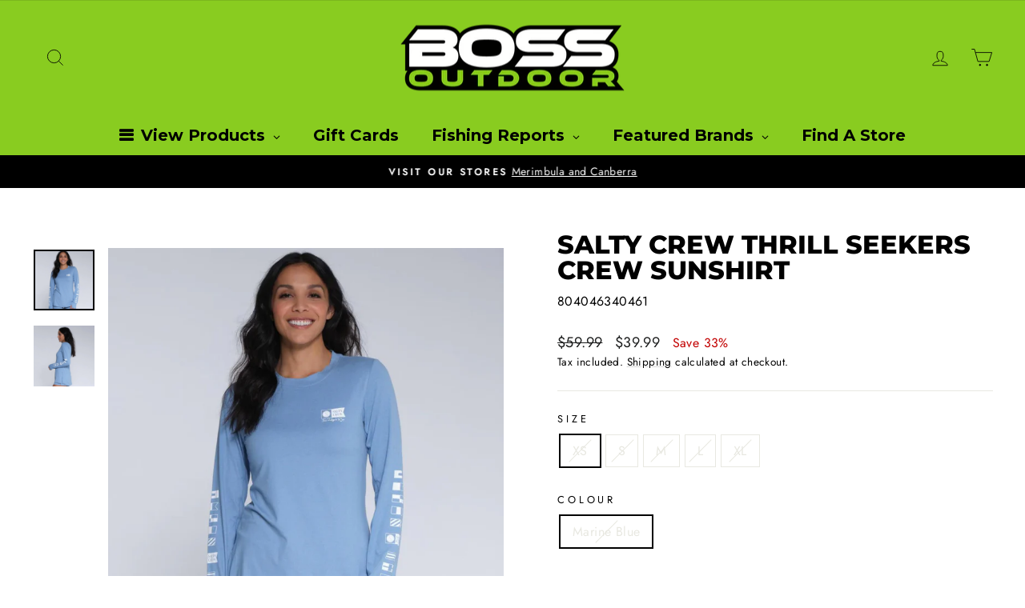

--- FILE ---
content_type: text/html; charset=utf-8
request_url: https://www.bossoutdoor.com.au/products/salty-crew-thrill-seekers-hooded-sunshirt-2
body_size: 120008
content:
<!doctype html>
<html class="no-js" lang="en" dir="ltr">
<head>
  <script async crossorigin fetchpriority="high" src="/cdn/shopifycloud/importmap-polyfill/es-modules-shim.2.4.0.js"></script>
<script>
document.addEventListener("DOMContentLoaded", function () {
  var announcementBar = document.querySelector("#StickyHeaderWrap");
  var targetOffset = announcementBar ? announcementBar.offsetTop : 0;

  function toggleBodyClass() {
    var scrollPosition = window.scrollY || document.documentElement.scrollTop;
    if (scrollPosition > targetOffset) {
      document.body.classList.add("scrolled");
    } else {
      document.body.classList.remove("scrolled");
    }
  }

  toggleBodyClass();

  window.addEventListener("scroll", function () {
    var stickyBar = document.querySelector("#limoniapps-discountninja-stickybar-wrapper");
    if (stickyBar) {
      var elementHeight = stickyBar.offsetHeight;
      document.documentElement.style.setProperty("--limo-height", elementHeight + "px");
    }
    toggleBodyClass();
  });
});

</script>
  <meta charset="utf-8">
  <meta http-equiv="X-UA-Compatible" content="IE=edge,chrome=1">
  <meta name="viewport" content="width=device-width,initial-scale=1">
  <meta name="theme-color" content="#89cc20">
  <link rel="canonical" href="https://www.bossoutdoor.com.au/products/salty-crew-thrill-seekers-hooded-sunshirt-2">
  <link rel="preconnect" href="https://cdn.shopify.com" crossorigin>
  <link rel="preconnect" href="https://fonts.shopifycdn.com" crossorigin>
  <link rel="dns-prefetch" href="https://productreviews.shopifycdn.com">
  <link rel="dns-prefetch" href="https://ajax.googleapis.com">
  <link rel="dns-prefetch" href="https://maps.googleapis.com">
  <link rel="dns-prefetch" href="https://maps.gstatic.com"><link rel="shortcut icon" href="//www.bossoutdoor.com.au/cdn/shop/files/BO_logo_square_for_fav_32x32.png?v=1654838956" type="image/png" /><title>Salty Crew Thrill Seekers Crew Sunshirt
&ndash; Boss Outdoor
</title>
<meta name="description" content="Salty Crew Thrill Seekers Crew Sun Shirt - Long Sleeve sun shirt in a soft blended jersey fabric - UPF 50+ sun protection  - 4 way stretch and body skimming fit "><meta property="og:site_name" content="Boss Outdoor">
  <meta property="og:url" content="https://www.bossoutdoor.com.au/products/salty-crew-thrill-seekers-hooded-sunshirt-2">
  <meta property="og:title" content="Salty Crew Thrill Seekers Crew Sunshirt">
  <meta property="og:type" content="product">
  <meta property="og:description" content="Salty Crew Thrill Seekers Crew Sun Shirt - Long Sleeve sun shirt in a soft blended jersey fabric - UPF 50+ sun protection  - 4 way stretch and body skimming fit "><meta property="og:image" content="http://www.bossoutdoor.com.au/cdn/shop/files/Boss-Outdoor-Salty-Crew-Thrill-Seeker-Sun-Shirt.jpg?v=1695967304">
    <meta property="og:image:secure_url" content="https://www.bossoutdoor.com.au/cdn/shop/files/Boss-Outdoor-Salty-Crew-Thrill-Seeker-Sun-Shirt.jpg?v=1695967304">
    <meta property="og:image:width" content="2048">
    <meta property="og:image:height" content="2048"><meta name="twitter:site" content="@">
  <meta name="twitter:card" content="summary_large_image">
  <meta name="twitter:title" content="Salty Crew Thrill Seekers Crew Sunshirt">
  <meta name="twitter:description" content="Salty Crew Thrill Seekers Crew Sun Shirt - Long Sleeve sun shirt in a soft blended jersey fabric - UPF 50+ sun protection  - 4 way stretch and body skimming fit ">
<script type="importmap">
{
  "imports": {
    "element.base-media": "//www.bossoutdoor.com.au/cdn/shop/t/64/assets/element.base-media.js?v=61305152781971747521763428098",
    "element.image.parallax": "//www.bossoutdoor.com.au/cdn/shop/t/64/assets/element.image.parallax.js?v=59188309605188605141763428099",
    "element.model": "//www.bossoutdoor.com.au/cdn/shop/t/64/assets/element.model.js?v=104979259955732717291763428099",
    "element.quantity-selector": "//www.bossoutdoor.com.au/cdn/shop/t/64/assets/element.quantity-selector.js?v=68208048201360514121763428099",
    "element.text.rte": "//www.bossoutdoor.com.au/cdn/shop/t/64/assets/element.text.rte.js?v=28194737298593644281763428099",
    "element.video": "//www.bossoutdoor.com.au/cdn/shop/t/64/assets/element.video.js?v=110560105447302630031763428100",
    "is-land": "//www.bossoutdoor.com.au/cdn/shop/t/64/assets/is-land.min.js?v=92343381495565747271763428121",
    "util.misc": "//www.bossoutdoor.com.au/cdn/shop/t/64/assets/util.misc.js?v=117964846174238173191763428131",
    "util.product-loader": "//www.bossoutdoor.com.au/cdn/shop/t/64/assets/util.product-loader.js?v=71947287259713254281763428132",
    "util.resource-loader": "//www.bossoutdoor.com.au/cdn/shop/t/64/assets/util.resource-loader.js?v=81301169148003274841763428132",
    "vendor.in-view": "//www.bossoutdoor.com.au/cdn/shop/t/64/assets/vendor.in-view.js?v=126891093837844970591763428133"
  }
}
</script><script type="module" src="//www.bossoutdoor.com.au/cdn/shop/t/64/assets/is-land.min.js?v=92343381495565747271763428121"></script>
<style data-shopify>@font-face {
  font-family: Montserrat;
  font-weight: 800;
  font-style: normal;
  font-display: swap;
  src: url("//www.bossoutdoor.com.au/cdn/fonts/montserrat/montserrat_n8.853056e398b4dadf6838423edb7abaa02f651554.woff2") format("woff2"),
       url("//www.bossoutdoor.com.au/cdn/fonts/montserrat/montserrat_n8.9201aba6104751e1b3e48577a5a739fc14862200.woff") format("woff");
}

  @font-face {
  font-family: Jost;
  font-weight: 400;
  font-style: normal;
  font-display: swap;
  src: url("//www.bossoutdoor.com.au/cdn/fonts/jost/jost_n4.d47a1b6347ce4a4c9f437608011273009d91f2b7.woff2") format("woff2"),
       url("//www.bossoutdoor.com.au/cdn/fonts/jost/jost_n4.791c46290e672b3f85c3d1c651ef2efa3819eadd.woff") format("woff");
}


  @font-face {
  font-family: Jost;
  font-weight: 600;
  font-style: normal;
  font-display: swap;
  src: url("//www.bossoutdoor.com.au/cdn/fonts/jost/jost_n6.ec1178db7a7515114a2d84e3dd680832b7af8b99.woff2") format("woff2"),
       url("//www.bossoutdoor.com.au/cdn/fonts/jost/jost_n6.b1178bb6bdd3979fef38e103a3816f6980aeaff9.woff") format("woff");
}

  @font-face {
  font-family: Jost;
  font-weight: 400;
  font-style: italic;
  font-display: swap;
  src: url("//www.bossoutdoor.com.au/cdn/fonts/jost/jost_i4.b690098389649750ada222b9763d55796c5283a5.woff2") format("woff2"),
       url("//www.bossoutdoor.com.au/cdn/fonts/jost/jost_i4.fd766415a47e50b9e391ae7ec04e2ae25e7e28b0.woff") format("woff");
}

  @font-face {
  font-family: Jost;
  font-weight: 600;
  font-style: italic;
  font-display: swap;
  src: url("//www.bossoutdoor.com.au/cdn/fonts/jost/jost_i6.9af7e5f39e3a108c08f24047a4276332d9d7b85e.woff2") format("woff2"),
       url("//www.bossoutdoor.com.au/cdn/fonts/jost/jost_i6.2bf310262638f998ed206777ce0b9a3b98b6fe92.woff") format("woff");
}

</style><link href="//www.bossoutdoor.com.au/cdn/shop/t/64/assets/theme.css?v=93626464380700918791763428149" rel="stylesheet" type="text/css" media="all" />
<style data-shopify>:root {
    --typeHeaderPrimary: Montserrat;
    --typeHeaderFallback: sans-serif;
    --typeHeaderSize: 38px;
    --typeHeaderWeight: 800;
    --typeHeaderLineHeight: 1;
    --typeHeaderSpacing: 0.0em;

    --typeBasePrimary:Jost;
    --typeBaseFallback:sans-serif;
    --typeBaseSize: 16px;
    --typeBaseWeight: 400;
    --typeBaseSpacing: 0.025em;
    --typeBaseLineHeight: 1.6;
    --typeBaselineHeightMinus01: 1.5;

    --typeCollectionTitle: 18px;

    --iconWeight: 2px;
    --iconLinecaps: miter;

    
        --buttonRadius: 0;
    

    --colorGridOverlayOpacity: 0.1;
    --colorAnnouncement: #000000;
    --colorAnnouncementText: #ffffff;

    --colorBody: rgba(0,0,0,0);
    --colorBodyAlpha05: rgba(0, 0, 0, 0.05);
    --colorBodyDim: rgba(0, 0, 0, 0.0);
    --colorBodyLightDim: rgba(0, 0, 0, 0.0);
    --colorBodyMediumDim: rgba(0, 0, 0, 0.0);


    --colorBorder: #e8e8e1;

    --colorBtnPrimary: #89cc20;
    --colorBtnPrimaryLight: #a1e13e;
    --colorBtnPrimaryDim: #7ab61d;
    --colorBtnPrimaryText: #ffffff;

    --colorCartDot: #ff4f33;

    --colorDrawers: #ffffff;
    --colorDrawersDim: #f2f2f2;
    --colorDrawerBorder: #e8e8e1;
    --colorDrawerText: #000000;
    --colorDrawerTextDark: #000000;
    --colorDrawerButton: #000000;
    --colorDrawerButtonText: #ffffff;

    --colorFooter: #000000;
    --colorFooterText: #ffffff;
    --colorFooterTextAlpha01: #ffffff;

    --colorGridOverlay: #000000;
    --colorGridOverlayOpacity: 0.1;

    --colorHeaderTextAlpha01: rgba(0, 0, 0, 0.1);

    --colorHeroText: #ffffff;

    --colorSmallImageBg: #ffffff;
    --colorLargeImageBg: #0f0f0f;

    --colorImageOverlay: #000000;
    --colorImageOverlayOpacity: 0.2;
    --colorImageOverlayTextShadow: 0.2;

    --colorLink: #000000;

    --colorModalBg: rgba(230, 230, 230, 0.6);

    --colorNav: #89cc20;
    --colorNavText: #000000;

    --colorPrice: #1c1d1d;

    --colorSaleTag: #1c1d1d;
    --colorSaleTagText: #ffffff;

    --colorTextBody: #000000;
    --colorTextBodyAlpha015: rgba(0, 0, 0, 0.15);
    --colorTextBodyAlpha005: rgba(0, 0, 0, 0.05);
    --colorTextBodyAlpha008: rgba(0, 0, 0, 0.08);
    --colorTextSavings: #C20000;

    --urlIcoSelect: url(//www.bossoutdoor.com.au/cdn/shop/t/64/assets/ico-select.svg);
    --urlIcoSelectFooter: url(//www.bossoutdoor.com.au/cdn/shop/t/64/assets/ico-select-footer.svg);
    --urlIcoSelectWhite: url(//www.bossoutdoor.com.au/cdn/shop/t/64/assets/ico-select-white.svg);

    --grid-gutter: 17px;
    --drawer-gutter: 20px;

    --sizeChartMargin: 25px 0;
    --sizeChartIconMargin: 5px;

    --newsletterReminderPadding: 40px;

    /*Shop Pay Installments*/
    --color-body-text: #000000;
    --color-body: rgba(0,0,0,0);
    --color-bg: rgba(0,0,0,0);
    }

    .placeholder-content {
    background-image: linear-gradient(100deg, #ffffff 40%, #f7f7f7 63%, #ffffff 79%);
    }</style><script>
    document.documentElement.className = document.documentElement.className.replace('no-js', 'js');

    window.theme = window.theme || {};
    theme.routes = {
      home: "/",
      cart: "/cart.js",
      cartPage: "/cart",
      cartAdd: "/cart/add.js",
      cartChange: "/cart/change.js",
      search: "/search",
      predictiveSearch: "/search/suggest"
    };
    theme.strings = {
      soldOut: "Sold Out",
      unavailable: "Unavailable",
      inStockLabel: "In stock, ready to ship",
      oneStockLabel: "Low stock - [count] item left",
      otherStockLabel: "Low stock - [count] items left",
      willNotShipUntil: "Ready to ship [date]",
      willBeInStockAfter: "Back in stock [date]",
      waitingForStock: "Backordered, shipping soon",
      savePrice: "Save [saved_amount]",
      cartEmpty: "Your cart is currently empty.",
      cartTermsConfirmation: "You must agree with the terms and conditions of sales to check out",
      searchCollections: "Collections",
      searchPages: "Pages",
      searchArticles: "Articles",
      productFrom: "from ",
      maxQuantity: "You can only have [quantity] of [title] in your cart."
    };
    theme.settings = {
      cartType: "page",
      isCustomerTemplate: false,
      moneyFormat: "${{amount}}",
      saveType: "percent",
      productImageSize: "natural",
      productImageCover: false,
      predictiveSearch: true,
      predictiveSearchType: null,
      predictiveSearchVendor: false,
      predictiveSearchPrice: false,
      quickView: true,
      themeName: 'Impulse',
      themeVersion: "8.1.0"
    };
  </script>

  <script>window.performance && window.performance.mark && window.performance.mark('shopify.content_for_header.start');</script><meta name="facebook-domain-verification" content="gghess6n041vk829l7lk421lsb0pfc">
<meta id="shopify-digital-wallet" name="shopify-digital-wallet" content="/59534377141/digital_wallets/dialog">
<meta name="shopify-checkout-api-token" content="f07ca4271bd519b800ee6a596c2275cc">
<meta id="in-context-paypal-metadata" data-shop-id="59534377141" data-venmo-supported="false" data-environment="production" data-locale="en_US" data-paypal-v4="true" data-currency="AUD">
<link rel="alternate" type="application/json+oembed" href="https://www.bossoutdoor.com.au/products/salty-crew-thrill-seekers-hooded-sunshirt-2.oembed">
<script async="async" src="/checkouts/internal/preloads.js?locale=en-AU"></script>
<link rel="preconnect" href="https://shop.app" crossorigin="anonymous">
<script async="async" src="https://shop.app/checkouts/internal/preloads.js?locale=en-AU&shop_id=59534377141" crossorigin="anonymous"></script>
<script id="apple-pay-shop-capabilities" type="application/json">{"shopId":59534377141,"countryCode":"AU","currencyCode":"AUD","merchantCapabilities":["supports3DS"],"merchantId":"gid:\/\/shopify\/Shop\/59534377141","merchantName":"Boss Outdoor","requiredBillingContactFields":["postalAddress","email","phone"],"requiredShippingContactFields":["postalAddress","email","phone"],"shippingType":"shipping","supportedNetworks":["visa","masterCard","amex","jcb"],"total":{"type":"pending","label":"Boss Outdoor","amount":"1.00"},"shopifyPaymentsEnabled":true,"supportsSubscriptions":true}</script>
<script id="shopify-features" type="application/json">{"accessToken":"f07ca4271bd519b800ee6a596c2275cc","betas":["rich-media-storefront-analytics"],"domain":"www.bossoutdoor.com.au","predictiveSearch":true,"shopId":59534377141,"locale":"en"}</script>
<script>var Shopify = Shopify || {};
Shopify.shop = "camp-fish-kayak-compleat-angler.myshopify.com";
Shopify.locale = "en";
Shopify.currency = {"active":"AUD","rate":"1.0"};
Shopify.country = "AU";
Shopify.theme = {"name":"Live Theme - Impulse 8.1.0","id":186308493493,"schema_name":"Impulse","schema_version":"8.1.0","theme_store_id":857,"role":"main"};
Shopify.theme.handle = "null";
Shopify.theme.style = {"id":null,"handle":null};
Shopify.cdnHost = "www.bossoutdoor.com.au/cdn";
Shopify.routes = Shopify.routes || {};
Shopify.routes.root = "/";</script>
<script type="module">!function(o){(o.Shopify=o.Shopify||{}).modules=!0}(window);</script>
<script>!function(o){function n(){var o=[];function n(){o.push(Array.prototype.slice.apply(arguments))}return n.q=o,n}var t=o.Shopify=o.Shopify||{};t.loadFeatures=n(),t.autoloadFeatures=n()}(window);</script>
<script>
  window.ShopifyPay = window.ShopifyPay || {};
  window.ShopifyPay.apiHost = "shop.app\/pay";
  window.ShopifyPay.redirectState = null;
</script>
<script id="shop-js-analytics" type="application/json">{"pageType":"product"}</script>
<script defer="defer" async type="module" src="//www.bossoutdoor.com.au/cdn/shopifycloud/shop-js/modules/v2/client.init-shop-cart-sync_BT-GjEfc.en.esm.js"></script>
<script defer="defer" async type="module" src="//www.bossoutdoor.com.au/cdn/shopifycloud/shop-js/modules/v2/chunk.common_D58fp_Oc.esm.js"></script>
<script defer="defer" async type="module" src="//www.bossoutdoor.com.au/cdn/shopifycloud/shop-js/modules/v2/chunk.modal_xMitdFEc.esm.js"></script>
<script type="module">
  await import("//www.bossoutdoor.com.au/cdn/shopifycloud/shop-js/modules/v2/client.init-shop-cart-sync_BT-GjEfc.en.esm.js");
await import("//www.bossoutdoor.com.au/cdn/shopifycloud/shop-js/modules/v2/chunk.common_D58fp_Oc.esm.js");
await import("//www.bossoutdoor.com.au/cdn/shopifycloud/shop-js/modules/v2/chunk.modal_xMitdFEc.esm.js");

  window.Shopify.SignInWithShop?.initShopCartSync?.({"fedCMEnabled":true,"windoidEnabled":true});

</script>
<script>
  window.Shopify = window.Shopify || {};
  if (!window.Shopify.featureAssets) window.Shopify.featureAssets = {};
  window.Shopify.featureAssets['shop-js'] = {"shop-cart-sync":["modules/v2/client.shop-cart-sync_DZOKe7Ll.en.esm.js","modules/v2/chunk.common_D58fp_Oc.esm.js","modules/v2/chunk.modal_xMitdFEc.esm.js"],"init-fed-cm":["modules/v2/client.init-fed-cm_B6oLuCjv.en.esm.js","modules/v2/chunk.common_D58fp_Oc.esm.js","modules/v2/chunk.modal_xMitdFEc.esm.js"],"shop-cash-offers":["modules/v2/client.shop-cash-offers_D2sdYoxE.en.esm.js","modules/v2/chunk.common_D58fp_Oc.esm.js","modules/v2/chunk.modal_xMitdFEc.esm.js"],"shop-login-button":["modules/v2/client.shop-login-button_QeVjl5Y3.en.esm.js","modules/v2/chunk.common_D58fp_Oc.esm.js","modules/v2/chunk.modal_xMitdFEc.esm.js"],"pay-button":["modules/v2/client.pay-button_DXTOsIq6.en.esm.js","modules/v2/chunk.common_D58fp_Oc.esm.js","modules/v2/chunk.modal_xMitdFEc.esm.js"],"shop-button":["modules/v2/client.shop-button_DQZHx9pm.en.esm.js","modules/v2/chunk.common_D58fp_Oc.esm.js","modules/v2/chunk.modal_xMitdFEc.esm.js"],"avatar":["modules/v2/client.avatar_BTnouDA3.en.esm.js"],"init-windoid":["modules/v2/client.init-windoid_CR1B-cfM.en.esm.js","modules/v2/chunk.common_D58fp_Oc.esm.js","modules/v2/chunk.modal_xMitdFEc.esm.js"],"init-shop-for-new-customer-accounts":["modules/v2/client.init-shop-for-new-customer-accounts_C_vY_xzh.en.esm.js","modules/v2/client.shop-login-button_QeVjl5Y3.en.esm.js","modules/v2/chunk.common_D58fp_Oc.esm.js","modules/v2/chunk.modal_xMitdFEc.esm.js"],"init-shop-email-lookup-coordinator":["modules/v2/client.init-shop-email-lookup-coordinator_BI7n9ZSv.en.esm.js","modules/v2/chunk.common_D58fp_Oc.esm.js","modules/v2/chunk.modal_xMitdFEc.esm.js"],"init-shop-cart-sync":["modules/v2/client.init-shop-cart-sync_BT-GjEfc.en.esm.js","modules/v2/chunk.common_D58fp_Oc.esm.js","modules/v2/chunk.modal_xMitdFEc.esm.js"],"shop-toast-manager":["modules/v2/client.shop-toast-manager_DiYdP3xc.en.esm.js","modules/v2/chunk.common_D58fp_Oc.esm.js","modules/v2/chunk.modal_xMitdFEc.esm.js"],"init-customer-accounts":["modules/v2/client.init-customer-accounts_D9ZNqS-Q.en.esm.js","modules/v2/client.shop-login-button_QeVjl5Y3.en.esm.js","modules/v2/chunk.common_D58fp_Oc.esm.js","modules/v2/chunk.modal_xMitdFEc.esm.js"],"init-customer-accounts-sign-up":["modules/v2/client.init-customer-accounts-sign-up_iGw4briv.en.esm.js","modules/v2/client.shop-login-button_QeVjl5Y3.en.esm.js","modules/v2/chunk.common_D58fp_Oc.esm.js","modules/v2/chunk.modal_xMitdFEc.esm.js"],"shop-follow-button":["modules/v2/client.shop-follow-button_CqMgW2wH.en.esm.js","modules/v2/chunk.common_D58fp_Oc.esm.js","modules/v2/chunk.modal_xMitdFEc.esm.js"],"checkout-modal":["modules/v2/client.checkout-modal_xHeaAweL.en.esm.js","modules/v2/chunk.common_D58fp_Oc.esm.js","modules/v2/chunk.modal_xMitdFEc.esm.js"],"shop-login":["modules/v2/client.shop-login_D91U-Q7h.en.esm.js","modules/v2/chunk.common_D58fp_Oc.esm.js","modules/v2/chunk.modal_xMitdFEc.esm.js"],"lead-capture":["modules/v2/client.lead-capture_BJmE1dJe.en.esm.js","modules/v2/chunk.common_D58fp_Oc.esm.js","modules/v2/chunk.modal_xMitdFEc.esm.js"],"payment-terms":["modules/v2/client.payment-terms_Ci9AEqFq.en.esm.js","modules/v2/chunk.common_D58fp_Oc.esm.js","modules/v2/chunk.modal_xMitdFEc.esm.js"]};
</script>
<script>(function() {
  var isLoaded = false;
  function asyncLoad() {
    if (isLoaded) return;
    isLoaded = true;
    var urls = ["https:\/\/woolyfeed-tags.nyc3.cdn.digitaloceanspaces.com\/camp-fish-kayak-compleat-angler.myshopify.com\/3841912499.js?shop=camp-fish-kayak-compleat-angler.myshopify.com","https:\/\/woolyfeed-tags.nyc3.cdn.digitaloceanspaces.com\/camp-fish-kayak-compleat-angler.myshopify.com\/3841912499.js?shop=camp-fish-kayak-compleat-angler.myshopify.com","https:\/\/ufe.helixo.co\/scripts\/sdk.min.js?shop=camp-fish-kayak-compleat-angler.myshopify.com","\/\/cdn.shopify.com\/proxy\/3daf7c661e401690c711d8b838197ca35b9746c7872b31dd872486f20c38c98b\/pdfflipbook.com\/script\/shopify\/?shop=camp-fish-kayak-compleat-angler.myshopify.com\u0026sp-cache-control=cHVibGljLCBtYXgtYWdlPTkwMA","https:\/\/cdn.roseperl.com\/storelocator-prod\/stockist-form\/camp-fish-kayak-compleat-angler-1750214214.js?shop=camp-fish-kayak-compleat-angler.myshopify.com","https:\/\/cdn.roseperl.com\/storelocator-prod\/setting\/camp-fish-kayak-compleat-angler-1763993046.js?shop=camp-fish-kayak-compleat-angler.myshopify.com","https:\/\/cdn.roseperl.com\/storelocator-prod\/wtb\/camp-fish-kayak-compleat-angler-1763993047.js?shop=camp-fish-kayak-compleat-angler.myshopify.com"];
    for (var i = 0; i < urls.length; i++) {
      var s = document.createElement('script');
      s.type = 'text/javascript';
      s.async = true;
      s.src = urls[i];
      var x = document.getElementsByTagName('script')[0];
      x.parentNode.insertBefore(s, x);
    }
  };
  if(window.attachEvent) {
    window.attachEvent('onload', asyncLoad);
  } else {
    window.addEventListener('load', asyncLoad, false);
  }
})();</script>
<script id="__st">var __st={"a":59534377141,"offset":39600,"reqid":"d3a1409b-6343-4e28-83f0-c2036d3fb2d5-1769254712","pageurl":"www.bossoutdoor.com.au\/products\/salty-crew-thrill-seekers-hooded-sunshirt-2","u":"9342fa7002b6","p":"product","rtyp":"product","rid":7503436349621};</script>
<script>window.ShopifyPaypalV4VisibilityTracking = true;</script>
<script id="captcha-bootstrap">!function(){'use strict';const t='contact',e='account',n='new_comment',o=[[t,t],['blogs',n],['comments',n],[t,'customer']],c=[[e,'customer_login'],[e,'guest_login'],[e,'recover_customer_password'],[e,'create_customer']],r=t=>t.map((([t,e])=>`form[action*='/${t}']:not([data-nocaptcha='true']) input[name='form_type'][value='${e}']`)).join(','),a=t=>()=>t?[...document.querySelectorAll(t)].map((t=>t.form)):[];function s(){const t=[...o],e=r(t);return a(e)}const i='password',u='form_key',d=['recaptcha-v3-token','g-recaptcha-response','h-captcha-response',i],f=()=>{try{return window.sessionStorage}catch{return}},m='__shopify_v',_=t=>t.elements[u];function p(t,e,n=!1){try{const o=window.sessionStorage,c=JSON.parse(o.getItem(e)),{data:r}=function(t){const{data:e,action:n}=t;return t[m]||n?{data:e,action:n}:{data:t,action:n}}(c);for(const[e,n]of Object.entries(r))t.elements[e]&&(t.elements[e].value=n);n&&o.removeItem(e)}catch(o){console.error('form repopulation failed',{error:o})}}const l='form_type',E='cptcha';function T(t){t.dataset[E]=!0}const w=window,h=w.document,L='Shopify',v='ce_forms',y='captcha';let A=!1;((t,e)=>{const n=(g='f06e6c50-85a8-45c8-87d0-21a2b65856fe',I='https://cdn.shopify.com/shopifycloud/storefront-forms-hcaptcha/ce_storefront_forms_captcha_hcaptcha.v1.5.2.iife.js',D={infoText:'Protected by hCaptcha',privacyText:'Privacy',termsText:'Terms'},(t,e,n)=>{const o=w[L][v],c=o.bindForm;if(c)return c(t,g,e,D).then(n);var r;o.q.push([[t,g,e,D],n]),r=I,A||(h.body.append(Object.assign(h.createElement('script'),{id:'captcha-provider',async:!0,src:r})),A=!0)});var g,I,D;w[L]=w[L]||{},w[L][v]=w[L][v]||{},w[L][v].q=[],w[L][y]=w[L][y]||{},w[L][y].protect=function(t,e){n(t,void 0,e),T(t)},Object.freeze(w[L][y]),function(t,e,n,w,h,L){const[v,y,A,g]=function(t,e,n){const i=e?o:[],u=t?c:[],d=[...i,...u],f=r(d),m=r(i),_=r(d.filter((([t,e])=>n.includes(e))));return[a(f),a(m),a(_),s()]}(w,h,L),I=t=>{const e=t.target;return e instanceof HTMLFormElement?e:e&&e.form},D=t=>v().includes(t);t.addEventListener('submit',(t=>{const e=I(t);if(!e)return;const n=D(e)&&!e.dataset.hcaptchaBound&&!e.dataset.recaptchaBound,o=_(e),c=g().includes(e)&&(!o||!o.value);(n||c)&&t.preventDefault(),c&&!n&&(function(t){try{if(!f())return;!function(t){const e=f();if(!e)return;const n=_(t);if(!n)return;const o=n.value;o&&e.removeItem(o)}(t);const e=Array.from(Array(32),(()=>Math.random().toString(36)[2])).join('');!function(t,e){_(t)||t.append(Object.assign(document.createElement('input'),{type:'hidden',name:u})),t.elements[u].value=e}(t,e),function(t,e){const n=f();if(!n)return;const o=[...t.querySelectorAll(`input[type='${i}']`)].map((({name:t})=>t)),c=[...d,...o],r={};for(const[a,s]of new FormData(t).entries())c.includes(a)||(r[a]=s);n.setItem(e,JSON.stringify({[m]:1,action:t.action,data:r}))}(t,e)}catch(e){console.error('failed to persist form',e)}}(e),e.submit())}));const S=(t,e)=>{t&&!t.dataset[E]&&(n(t,e.some((e=>e===t))),T(t))};for(const o of['focusin','change'])t.addEventListener(o,(t=>{const e=I(t);D(e)&&S(e,y())}));const B=e.get('form_key'),M=e.get(l),P=B&&M;t.addEventListener('DOMContentLoaded',(()=>{const t=y();if(P)for(const e of t)e.elements[l].value===M&&p(e,B);[...new Set([...A(),...v().filter((t=>'true'===t.dataset.shopifyCaptcha))])].forEach((e=>S(e,t)))}))}(h,new URLSearchParams(w.location.search),n,t,e,['guest_login'])})(!0,!0)}();</script>
<script integrity="sha256-4kQ18oKyAcykRKYeNunJcIwy7WH5gtpwJnB7kiuLZ1E=" data-source-attribution="shopify.loadfeatures" defer="defer" src="//www.bossoutdoor.com.au/cdn/shopifycloud/storefront/assets/storefront/load_feature-a0a9edcb.js" crossorigin="anonymous"></script>
<script crossorigin="anonymous" defer="defer" src="//www.bossoutdoor.com.au/cdn/shopifycloud/storefront/assets/shopify_pay/storefront-65b4c6d7.js?v=20250812"></script>
<script data-source-attribution="shopify.dynamic_checkout.dynamic.init">var Shopify=Shopify||{};Shopify.PaymentButton=Shopify.PaymentButton||{isStorefrontPortableWallets:!0,init:function(){window.Shopify.PaymentButton.init=function(){};var t=document.createElement("script");t.src="https://www.bossoutdoor.com.au/cdn/shopifycloud/portable-wallets/latest/portable-wallets.en.js",t.type="module",document.head.appendChild(t)}};
</script>
<script data-source-attribution="shopify.dynamic_checkout.buyer_consent">
  function portableWalletsHideBuyerConsent(e){var t=document.getElementById("shopify-buyer-consent"),n=document.getElementById("shopify-subscription-policy-button");t&&n&&(t.classList.add("hidden"),t.setAttribute("aria-hidden","true"),n.removeEventListener("click",e))}function portableWalletsShowBuyerConsent(e){var t=document.getElementById("shopify-buyer-consent"),n=document.getElementById("shopify-subscription-policy-button");t&&n&&(t.classList.remove("hidden"),t.removeAttribute("aria-hidden"),n.addEventListener("click",e))}window.Shopify?.PaymentButton&&(window.Shopify.PaymentButton.hideBuyerConsent=portableWalletsHideBuyerConsent,window.Shopify.PaymentButton.showBuyerConsent=portableWalletsShowBuyerConsent);
</script>
<script>
  function portableWalletsCleanup(e){e&&e.src&&console.error("Failed to load portable wallets script "+e.src);var t=document.querySelectorAll("shopify-accelerated-checkout .shopify-payment-button__skeleton, shopify-accelerated-checkout-cart .wallet-cart-button__skeleton"),e=document.getElementById("shopify-buyer-consent");for(let e=0;e<t.length;e++)t[e].remove();e&&e.remove()}function portableWalletsNotLoadedAsModule(e){e instanceof ErrorEvent&&"string"==typeof e.message&&e.message.includes("import.meta")&&"string"==typeof e.filename&&e.filename.includes("portable-wallets")&&(window.removeEventListener("error",portableWalletsNotLoadedAsModule),window.Shopify.PaymentButton.failedToLoad=e,"loading"===document.readyState?document.addEventListener("DOMContentLoaded",window.Shopify.PaymentButton.init):window.Shopify.PaymentButton.init())}window.addEventListener("error",portableWalletsNotLoadedAsModule);
</script>

<script type="module" src="https://www.bossoutdoor.com.au/cdn/shopifycloud/portable-wallets/latest/portable-wallets.en.js" onError="portableWalletsCleanup(this)" crossorigin="anonymous"></script>
<script nomodule>
  document.addEventListener("DOMContentLoaded", portableWalletsCleanup);
</script>

<link id="shopify-accelerated-checkout-styles" rel="stylesheet" media="screen" href="https://www.bossoutdoor.com.au/cdn/shopifycloud/portable-wallets/latest/accelerated-checkout-backwards-compat.css" crossorigin="anonymous">
<style id="shopify-accelerated-checkout-cart">
        #shopify-buyer-consent {
  margin-top: 1em;
  display: inline-block;
  width: 100%;
}

#shopify-buyer-consent.hidden {
  display: none;
}

#shopify-subscription-policy-button {
  background: none;
  border: none;
  padding: 0;
  text-decoration: underline;
  font-size: inherit;
  cursor: pointer;
}

#shopify-subscription-policy-button::before {
  box-shadow: none;
}

      </style>

<script>window.performance && window.performance.mark && window.performance.mark('shopify.content_for_header.end');</script>

  <style data-shopify>
    :root {
      /* Root Variables */
      /* ========================= */
      --root-color-primary: #000000;
      --color-primary: #000000;
      --root-color-secondary: rgba(0,0,0,0);
      --color-secondary: rgba(0,0,0,0);
      --color-sale-tag: #1c1d1d;
      --color-sale-tag-text: #ffffff;
      --layout-section-padding-block: 3rem;
      --layout-section-padding-inline--md: 40px;
      --layout-section-max-inline-size: 1420px; 


      /* Text */
      /* ========================= */
      
      /* Body Font Styles */
      --element-text-font-family--body: Jost;
      --element-text-font-family-fallback--body: sans-serif;
      --element-text-font-weight--body: 400;
      --element-text-letter-spacing--body: 0.025em;
      --element-text-text-transform--body: none;

      /* Body Font Sizes */
      --element-text-font-size--body: initial;
      --element-text-font-size--body-xs: 12px;
      --element-text-font-size--body-sm: 14px;
      --element-text-font-size--body-md: 16px;
      --element-text-font-size--body-lg: 18px;
      
      /* Body Line Heights */
      --element-text-line-height--body: 1.6;

      /* Heading Font Styles */
      --element-text-font-family--heading: Montserrat;
      --element-text-font-family-fallback--heading: sans-serif;
      --element-text-font-weight--heading: 800;
      --element-text-letter-spacing--heading: 0.0em;
      
      
      --element-text-text-transform--heading: uppercase;
       
      
      
      /* Heading Font Sizes */
      --element-text-font-size--heading-2xl: 54px;
      --element-text-font-size--heading-xl: 38px;
      --element-text-font-size--heading-lg: 32px;
      --element-text-font-size--heading-md: 30px;
      --element-text-font-size--heading-sm: 24px;
      --element-text-font-size--heading-xs: 22px;
      
      /* Heading Line Heights */
      --element-text-line-height--heading: 1;

      /* Buttons */
      /* ========================= */
      
          --element-button-radius: 0;
      

      --element-button-padding-block: 12px;
      --element-button-text-transform: uppercase;
      --element-button-font-weight: 800;
      --element-button-font-size: max(calc(var(--typeBaseSize) - 4px), 13px);
      --element-button-letter-spacing: .3em;

      /* Base Color Variables */
      --element-button-color-primary: #89cc20;
      --element-button-color-secondary: #ffffff;
      --element-button-shade-border: 100%;

      /* Hover State Variables */
      --element-button-shade-background--hover: 0%;
      --element-button-shade-border--hover: 100%;

      /* Focus State Variables */
      --element-button-color-focus: var(--color-focus);

      /* Inputs */
      /* ========================= */
      
          --element-icon-radius: 0;
      

      --element-input-font-size: var(--element-text-font-size--body-sm);
      --element-input-box-shadow-shade: 100%;

      /* Hover State Variables */
      --element-input-background-shade--hover: 0%;
      --element-input-box-shadow-spread-radius--hover: 1px;
    }

    @media only screen and (max-width: 768px) {
      :root {
        --element-button-font-size: max(calc(var(--typeBaseSize) - 5px), 11px);
      }
    }

    .element-radio {
        &:has(input[type='radio']:checked) {
          --element-button-color: var(--element-button-color-secondary);
        }
    }

    /* ATC Button Overrides */
    /* ========================= */

    .element-button[type="submit"],
    .element-button[type="submit"] .element-text,
    .element-button--shopify-payment-wrapper button {
      --element-button-padding-block: 13px;
      --element-button-padding-inline: 20px;
      --element-button-line-height: 1.42;
      --_font-size--body-md: var(--element-button-font-size);

      line-height: 1.42 !important;
    }

    /* When dynamic checkout is enabled */
    product-form:has(.element-button--shopify-payment-wrapper) {
      --element-button-color: #000000;

      .element-button[type="submit"],
      .element-button--shopify-payment-wrapper button {
        min-height: 50px !important;
      }

      .shopify-payment-button {
        margin: 0;
      }
    }

    /* Hover animation for non-angled buttons */
    body:not([data-button_style='angled']) .element-button[type="submit"] {
      position: relative;
      overflow: hidden;

      &:after {
        content: '';
        position: absolute;
        top: 0;
        left: 150%;
        width: 200%;
        height: 100%;
        transform: skewX(-20deg);
        background-image: linear-gradient(to right,transparent, rgba(255,255,255,.25),transparent);
      }

      &:hover:after {
        animation: shine 0.75s cubic-bezier(0.01, 0.56, 1, 1);
      }
    }

    /* ANGLED STYLE - ATC Button Overrides */
    /* ========================= */
    
    [data-button_style='angled'] {
      --element-button-shade-background--active: var(--element-button-shade-background);
      --element-button-shade-border--active: var(--element-button-shade-border);

      .element-button[type="submit"] {
        --_box-shadow: none;

        position: relative;
        max-width: 94%;
        border-top: 1px solid #89cc20;
        border-bottom: 1px solid #89cc20;
        
        &:before,
        &:after {
          content: '';
          position: absolute;
          display: block;
          top: -1px;
          bottom: -1px;
          width: 20px;
          transform: skewX(-12deg);
          background-color: #89cc20;
        }
        
        &:before {
          left: -6px;
        }
        
        &:after {
          right: -6px;
        }
      }

      /* When dynamic checkout is enabled */
      product-form:has(.element-button--shopify-payment-wrapper) {
        .element-button[type="submit"]:before,
        .element-button[type="submit"]:after {
          background-color: color-mix(in srgb,var(--_color-text) var(--_shade-background),var(--_color-background));
          border-top: 1px solid #89cc20;
          border-bottom: 1px solid #89cc20;
        }

        .element-button[type="submit"]:before {
          border-left: 1px solid #89cc20;
        }
        
        .element-button[type="submit"]:after {
          border-right: 1px solid #89cc20;
        }
      }

      .element-button--shopify-payment-wrapper {
        --_color-background: #89cc20;

        button:hover,
        button:before,
        button:after {
          background-color: color-mix(in srgb,var(--_color-text) var(--_shade-background),var(--_color-background)) !important;
        }

        button:not(button:focus-visible) {
          box-shadow: none !important;
        }
      }
    }
  </style>

  <script src="//www.bossoutdoor.com.au/cdn/shop/t/64/assets/vendor-scripts-v11.js" defer="defer"></script><script src="//www.bossoutdoor.com.au/cdn/shop/t/64/assets/theme.js?v=19757418060722232051763428131" defer="defer"></script>
<!-- BEGIN app block: shopify://apps/klaviyo-email-marketing-sms/blocks/klaviyo-onsite-embed/2632fe16-c075-4321-a88b-50b567f42507 -->












  <script async src="https://static.klaviyo.com/onsite/js/YiXbiC/klaviyo.js?company_id=YiXbiC"></script>
  <script>!function(){if(!window.klaviyo){window._klOnsite=window._klOnsite||[];try{window.klaviyo=new Proxy({},{get:function(n,i){return"push"===i?function(){var n;(n=window._klOnsite).push.apply(n,arguments)}:function(){for(var n=arguments.length,o=new Array(n),w=0;w<n;w++)o[w]=arguments[w];var t="function"==typeof o[o.length-1]?o.pop():void 0,e=new Promise((function(n){window._klOnsite.push([i].concat(o,[function(i){t&&t(i),n(i)}]))}));return e}}})}catch(n){window.klaviyo=window.klaviyo||[],window.klaviyo.push=function(){var n;(n=window._klOnsite).push.apply(n,arguments)}}}}();</script>

  
    <script id="viewed_product">
      if (item == null) {
        var _learnq = _learnq || [];

        var MetafieldReviews = null
        var MetafieldYotpoRating = null
        var MetafieldYotpoCount = null
        var MetafieldLooxRating = null
        var MetafieldLooxCount = null
        var okendoProduct = null
        var okendoProductReviewCount = null
        var okendoProductReviewAverageValue = null
        try {
          // The following fields are used for Customer Hub recently viewed in order to add reviews.
          // This information is not part of __kla_viewed. Instead, it is part of __kla_viewed_reviewed_items
          MetafieldReviews = {};
          MetafieldYotpoRating = null
          MetafieldYotpoCount = null
          MetafieldLooxRating = null
          MetafieldLooxCount = null

          okendoProduct = null
          // If the okendo metafield is not legacy, it will error, which then requires the new json formatted data
          if (okendoProduct && 'error' in okendoProduct) {
            okendoProduct = null
          }
          okendoProductReviewCount = okendoProduct ? okendoProduct.reviewCount : null
          okendoProductReviewAverageValue = okendoProduct ? okendoProduct.reviewAverageValue : null
        } catch (error) {
          console.error('Error in Klaviyo onsite reviews tracking:', error);
        }

        var item = {
          Name: "Salty Crew Thrill Seekers Crew Sunshirt",
          ProductID: 7503436349621,
          Categories: ["Best Selling Over $20","Best Selling Products","Best selling products","Black Friday Cyber Monday","Boxing Day Sale","New products","New Year Sale","Newest Products","On Sale","Salty Crew","View All Womens Clothing","Womens Shirts and Tops"],
          ImageURL: "https://www.bossoutdoor.com.au/cdn/shop/files/Boss-Outdoor-Salty-Crew-Thrill-Seeker-Sun-Shirt_grande.jpg?v=1695967304",
          URL: "https://www.bossoutdoor.com.au/products/salty-crew-thrill-seekers-hooded-sunshirt-2",
          Brand: "SALTY CREW",
          Price: "$39.99",
          Value: "39.99",
          CompareAtPrice: "$59.99"
        };
        _learnq.push(['track', 'Viewed Product', item]);
        _learnq.push(['trackViewedItem', {
          Title: item.Name,
          ItemId: item.ProductID,
          Categories: item.Categories,
          ImageUrl: item.ImageURL,
          Url: item.URL,
          Metadata: {
            Brand: item.Brand,
            Price: item.Price,
            Value: item.Value,
            CompareAtPrice: item.CompareAtPrice
          },
          metafields:{
            reviews: MetafieldReviews,
            yotpo:{
              rating: MetafieldYotpoRating,
              count: MetafieldYotpoCount,
            },
            loox:{
              rating: MetafieldLooxRating,
              count: MetafieldLooxCount,
            },
            okendo: {
              rating: okendoProductReviewAverageValue,
              count: okendoProductReviewCount,
            }
          }
        }]);
      }
    </script>
  




  <script>
    window.klaviyoReviewsProductDesignMode = false
  </script>







<!-- END app block --><!-- BEGIN app block: shopify://apps/globo-mega-menu/blocks/app-embed/7a00835e-fe40-45a5-a615-2eb4ab697b58 -->
<link href="//cdn.shopify.com/extensions/019be4fb-bfc8-74a5-a8d9-c694285f11c2/menufrontend-305/assets/main-navigation-styles.min.css" rel="stylesheet" type="text/css" media="all" />
<link href="//cdn.shopify.com/extensions/019be4fb-bfc8-74a5-a8d9-c694285f11c2/menufrontend-305/assets/theme-styles.min.css" rel="stylesheet" type="text/css" media="all" />
<script type="text/javascript" hs-ignore data-cookieconsent="ignore" data-ccm-injected>
document.getElementsByTagName('html')[0].classList.add('globo-menu-loading');
window.GloboMenuConfig = window.GloboMenuConfig || {}
window.GloboMenuConfig.curLocale = "en";
window.GloboMenuConfig.shop = "camp-fish-kayak-compleat-angler.myshopify.com";
window.GloboMenuConfig.GloboMenuLocale = "en";
window.GloboMenuConfig.locale = "en";
window.menuRootUrl = "";
window.GloboMenuCustomer = false;
window.GloboMenuAssetsUrl = 'https://cdn.shopify.com/extensions/019be4fb-bfc8-74a5-a8d9-c694285f11c2/menufrontend-305/assets/';
window.GloboMenuFilesUrl = '//www.bossoutdoor.com.au/cdn/shop/files/';
window.GloboMenuLinklists = {"footer": [{'url' :"\/search", 'title': "Search"},{'url' :"\/pages\/contact-us", 'title': "Contact Us"},{'url' :"https:\/\/www.bossoutdoor.com.au\/pages\/store-location-06-23", 'title': "Store Location"},{'url' :"\/policies\/refund-policy", 'title': "Refund Policy"},{'url' :"\/policies\/shipping-policy", 'title': "Shipping Policy"},{'url' :"\/policies\/privacy-policy", 'title': "Privacy Policy"},{'url' :"\/policies\/terms-of-service", 'title': "Terms of Service"}],"customer-account-main-menu": [{'url' :"\/", 'title': "Shop"},{'url' :"https:\/\/shopify.com\/59534377141\/account\/orders?locale=en\u0026region_country=AU", 'title': "Orders"}]}
window.GloboMenuConfig.is_app_embedded = true;
window.showAdsInConsole = true;
</script>
<link href="//cdn.shopify.com/extensions/019be4fb-bfc8-74a5-a8d9-c694285f11c2/menufrontend-305/assets/font-awesome.min.css" rel="stylesheet" type="text/css" media="all" />


<style>.globo-menu-loading .globo-menu-desktop > ul {visibility:hidden;opacity:0}.globo-menu-loading ul.mobile-nav {visibility:hidden;opacity:0}</style><script hs-ignore data-cookieconsent="ignore" data-ccm-injected type="text/javascript">
  window.GloboMenus = window.GloboMenus || [];
  var menuKey = "133484";
  window.GloboMenus[menuKey] = window.GloboMenus[menuKey] || {};
  window.GloboMenus[menuKey].id = menuKey;window.GloboMenus[menuKey].replacement = {"type":"selector","main_menu":"main-menu","mobile_menu":"main-menu","main_menu_selector":".globo-menu-desktop > ul","mobile_menu_selector":"ul.mobile-nav"};window.GloboMenus[menuKey].type = "main";
  window.GloboMenus[menuKey].schedule = {"enable":false,"from":"0","to":"0"};
  window.GloboMenus[menuKey].settings ={"font":{"tab_fontsize":"18","menu_fontsize":"20","tab_fontfamily":"Poppins","tab_fontweight":"700","menu_fontfamily":"Montserrat","menu_fontweight":"700","tab_fontfamily_2":"Lato","menu_fontfamily_2":"Fontspring-DEMO-breulgroteska-semilight","submenu_text_fontsize":"18","tab_fontfamily_custom":false,"menu_fontfamily_custom":false,"submenu_text_fontfamily":"Montserrat","submenu_text_fontweight":"700","submenu_heading_fontsize":"18","submenu_text_fontfamily_2":"Arimo","submenu_heading_fontfamily":"Poppins","submenu_heading_fontweight":"700","submenu_description_fontsize":"14","submenu_heading_fontfamily_2":"Bitter","submenu_description_fontfamily":"Poppins","submenu_description_fontweight":"regular","submenu_text_fontfamily_custom":false,"submenu_description_fontfamily_2":"Indie Flower","submenu_heading_fontfamily_custom":false,"submenu_description_fontfamily_custom":false},"color":{"menu_text":"rgba(0, 0, 0, 1)","menu_border":"rgba(202, 170, 79, 0)","submenu_text":"rgba(0, 0, 0, 1)","atc_text_color":"#FFFFFF","submenu_border":"rgba(198, 198, 198, 1)","menu_background":"rgba(137, 204, 32, 1)","menu_text_hover":"rgba(255, 255, 255, 1)","sale_text_color":"#ffffff","submenu_heading":"#ae2828","tab_heading_color":"#202020","soldout_text_color":"#757575","submenu_background":"rgba(137, 204, 32, 1)","submenu_text_hover":"rgba(255, 255, 255, 1)","submenu_description":"rgba(255, 255, 255, 1)","atc_background_color":"#1F1F1F","atc_text_color_hover":"#FFFFFF","tab_background_hover":"#d9d9d9","menu_background_hover":"rgba(0, 0, 0, 0)","sale_background_color":"#ec523e","soldout_background_color":"#d5d5d5","tab_heading_active_color":"#000000","submenu_description_hover":"rgba(255, 255, 255, 1)","atc_background_color_hover":"#000000"},"general":{"align":"center","login":false,"border":true,"logout":false,"search":false,"account":false,"trigger":"click_toggle","register":false,"atcButton":false,"max_width":null,"indicators":true,"responsive":"800","transition":"fade","orientation":"horizontal","menu_padding":null,"carousel_loop":false,"mobile_border":false,"mobile_trigger":"click_toggle","submenu_border":false,"tab_lineheight":null,"menu_lineheight":"50","lazy_load_enable":false,"transition_delay":"150","transition_speed":"300","submenu_max_width":null,"carousel_auto_play":false,"dropdown_lineheight":null,"linklist_lineheight":null,"mobile_sticky_header":true,"desktop_sticky_header":true,"mobile_hide_linklist_submenu":false},"language":{"name":"Name","sale":"Sale","send":"Send","view":"View details","email":"Email","phone":"Phone Number","search":"Search for...","message":"Message","sold_out":"Sold out","add_to_cart":"Add to cart"}};
  window.GloboMenus[menuKey].itemsLength = 5;
</script><script type="template/html" id="globoMenu133484HTML"><ul class="gm-menu gm-menu-133484 gm-bordered gm-has-retractor gm-submenu-align-center gm-menu-trigger-click_toggle gm-transition-fade" data-menu-id="133484" data-transition-speed="300" data-transition-delay="150">
<li data-gmmi="0" data-gmdi="0" class="gm-item gm-level-0 gm-has-submenu gm-submenu-dropdown gm-submenu-align-left"><a class="gm-target" title="View Products"><i class="gm-icon fa fa-bars"></i><span class="gm-text">View Products</span><span class="gm-retractor"></span></a><ul class="gm-submenu gm-dropdown gm-orientation-vertical ">
<li class="gm-item gm-has-submenu gm-submenu-dropdown gm-submenu-align-left"><a class="gm-target" title="Camping" target="_blank"><span class="gm-text">Camping</span><span class="gm-retractor"></span></a><ul class="gm-submenu gm-dropdown gm-orientation-vertical ">
<li class="gm-item gm-has-submenu gm-submenu-dropdown gm-submenu-align-left"><a class="gm-target" title="Tents &amp; Shelter"><span class="gm-text">Tents & Shelter</span><span class="gm-retractor"></span></a><ul class="gm-submenu gm-dropdown gm-orientation-vertical ">
<li class="gm-item"><a class="gm-target" title="Tents" href="/collections/tents"><span class="gm-text">Tents</span></a>
</li>
<li class="gm-item"><a class="gm-target" title="Swags" href="/collections/swags"><span class="gm-text">Swags</span></a>
</li>
<li class="gm-item"><a class="gm-target" title="Gazebos" href="/collections/gazebos"><span class="gm-text">Gazebos</span></a>
</li>
<li class="gm-item"><a class="gm-target" title="Tarps" href="/collections/tarps"><span class="gm-text">Tarps</span></a>
</li>
<li class="gm-item"><a class="gm-target" title="Pegs, Poles &amp; Parts" href="/collections/pegs-poles-parts"><span class="gm-text">Pegs, Poles & Parts</span></a>
</li>
<li class="gm-item"><a class="gm-target" title="Repairs &amp; Waterproofing" href="/collections/repairs-and-waterproofing"><span class="gm-text">Repairs & Waterproofing</span></a>
</li>
<li class="gm-item"><a class="gm-target" title="Tent Accessories" href="/collections/tent-accessories"><span class="gm-text">Tent Accessories</span></a>
</li>
<li class="gm-item"><a class="gm-target" title="View All Tents &amp; Shelter" href="/collections/view-all-tents-and-shelter"><span class="gm-text">View All Tents & Shelter</span></a>
</li></ul>
</li>
<li class="gm-item gm-has-submenu gm-submenu-dropdown gm-submenu-align-left"><a class="gm-target" title="Camp Furniture"><span class="gm-text">Camp Furniture</span><span class="gm-retractor"></span></a><ul class="gm-submenu gm-dropdown gm-orientation-vertical ">
<li class="gm-item"><a class="gm-target" title="Camp Chairs" href="/collections/camp-chairs"><span class="gm-text">Camp Chairs</span></a>
</li>
<li class="gm-item"><a class="gm-target" title="Camp Tables" href="/collections/camp-tables"><span class="gm-text">Camp Tables</span></a>
</li>
<li class="gm-item"><a class="gm-target" title="Camp Kitchens" href="/collections/camp-kitchens"><span class="gm-text">Camp Kitchens</span></a>
</li>
<li class="gm-item"><a class="gm-target" title="Wardrobes / Cupboards" href="/collections/wardrobes-cupboards"><span class="gm-text">Wardrobes / Cupboards</span></a>
</li>
<li class="gm-item"><a class="gm-target" title="Camp Carts / Trolleys" href="/collections/camp-carts-trolleys"><span class="gm-text">Camp Carts / Trolleys</span></a>
</li>
<li class="gm-item"><a class="gm-target" title="View All Camp Furniture" href="/collections/view-all-camp-furniture"><span class="gm-text">View All Camp Furniture</span></a>
</li></ul>
</li>
<li class="gm-item gm-has-submenu gm-submenu-dropdown gm-submenu-align-left"><a class="gm-target" title="Beds &amp; Bedding"><span class="gm-text">Beds & Bedding</span><span class="gm-retractor"></span></a><ul class="gm-submenu gm-dropdown gm-orientation-vertical ">
<li class="gm-item"><a class="gm-target" title="Sleeping Bags" href="/collections/sleeping-bags"><span class="gm-text">Sleeping Bags</span></a>
</li>
<li class="gm-item"><a class="gm-target" title="Air Beds &amp; Mattresses" href="/collections/air-beds-and-mattresses"><span class="gm-text">Air Beds & Mattresses</span></a>
</li>
<li class="gm-item"><a class="gm-target" title="Stretcher Beds" href="/collections/stretcher-beds"><span class="gm-text">Stretcher Beds</span></a>
</li>
<li class="gm-item"><a class="gm-target" title="Hammocks" href="/collections/hammocks"><span class="gm-text">Hammocks</span></a>
</li>
<li class="gm-item"><a class="gm-target" title="Pillows &amp; Bedding" href="/collections/pillows-and-bedding"><span class="gm-text">Pillows & Bedding</span></a>
</li>
<li class="gm-item"><a class="gm-target" title="Air Pumps &amp; Accessories" href="/collections/air-pumps-and-accessories"><span class="gm-text">Air Pumps & Accessories</span></a>
</li>
<li class="gm-item"><a class="gm-target" title="View All Beds &amp; Bedding" href="/collections/view-all-beds-and-bedding"><span class="gm-text">View All Beds & Bedding</span></a>
</li></ul>
</li>
<li class="gm-item gm-has-submenu gm-submenu-dropdown gm-submenu-align-left"><a class="gm-target" title="Kitchen &amp; Camp Cooking"><span class="gm-text">Kitchen & Camp Cooking</span><span class="gm-retractor"></span></a><ul class="gm-submenu gm-dropdown gm-orientation-vertical ">
<li class="gm-item"><a class="gm-target" title="Stoves" href="/collections/kitchen-stoves"><span class="gm-text">Stoves</span></a>
</li>
<li class="gm-item"><a class="gm-target" title="BBQs &amp; Smokers" href="/collections/bbqs-and-smokers"><span class="gm-text">BBQs & Smokers</span></a>
</li>
<li class="gm-item"><a class="gm-target" title="Cast Iron Cooking" href="/collections/cast-iron-cooking"><span class="gm-text">Cast Iron Cooking</span></a>
</li>
<li class="gm-item"><a class="gm-target" title="Cookware" href="/collections/cookware"><span class="gm-text">Cookware</span></a>
</li>
<li class="gm-item"><a class="gm-target" title="Tableware" href="/collections/tableware"><span class="gm-text">Tableware</span></a>
</li>
<li class="gm-item"><a class="gm-target" title="Kitchen Appliances" href="/collections/kitchen-appliances"><span class="gm-text">Kitchen Appliances</span></a>
</li>
<li class="gm-item"><a class="gm-target" title="Kitchen &amp; Food Storage" href="/collections/kitchen-and-food-storage"><span class="gm-text">Kitchen & Food Storage</span></a>
</li>
<li class="gm-item"><a class="gm-target" title="Dishwashing and Cleaning" href="/collections/dishwashing-and-cleaning"><span class="gm-text">Dishwashing and Cleaning</span></a>
</li>
<li class="gm-item"><a class="gm-target" title="Camp Food" href="/collections/camp-food"><span class="gm-text">Camp Food</span></a>
</li>
<li class="gm-item"><a class="gm-target" title="View All Kitchen &amp; Camp Cooking" href="/collections/view-all-kitchen"><span class="gm-text">View All Kitchen & Camp Cooking</span></a>
</li></ul>
</li>
<li class="gm-item gm-has-submenu gm-submenu-dropdown gm-submenu-align-left"><a class="gm-target" title="Drinkware"><span class="gm-text">Drinkware</span><span class="gm-retractor"></span></a><ul class="gm-submenu gm-dropdown gm-orientation-vertical ">
<li class="gm-item"><a class="gm-target" title="Travel Mugs" href="/collections/travel-mugs"><span class="gm-text">Travel Mugs</span></a>
</li>
<li class="gm-item"><a class="gm-target" title="Drink Bottles" href="/collections/drink-bottles"><span class="gm-text">Drink Bottles</span></a>
</li>
<li class="gm-item"><a class="gm-target" title="Flasks / Thermos" href="/collections/flasks-thermos"><span class="gm-text">Flasks / Thermos</span></a>
</li>
<li class="gm-item"><a class="gm-target" title="Can Coolers" href="/collections/can-coolers"><span class="gm-text">Can Coolers</span></a>
</li>
<li class="gm-item"><a class="gm-target" title="View All Drinkware" href="/collections/view-all-drinkware"><span class="gm-text">View All Drinkware</span></a>
</li></ul>
</li>
<li class="gm-item gm-has-submenu gm-submenu-dropdown gm-submenu-align-left"><a class="gm-target" title="Power &amp; Batteries"><span class="gm-text">Power & Batteries</span><span class="gm-retractor"></span></a><ul class="gm-submenu gm-dropdown gm-orientation-vertical ">
<li class="gm-item"><a class="gm-target" title="Batteries &amp; Power Banks" href="/collections/batteries-and-power-banks"><span class="gm-text">Batteries & Power Banks</span></a>
</li>
<li class="gm-item"><a class="gm-target" title="Solar Power" href="/collections/solar-power"><span class="gm-text">Solar Power</span></a>
</li>
<li class="gm-item"><a class="gm-target" title="Inverters" href="/collections/inverters"><span class="gm-text">Inverters</span></a>
</li>
<li class="gm-item"><a class="gm-target" title="Power Leads &amp; Accessories" href="/collections/power-leads-and-accessories"><span class="gm-text">Power Leads & Accessories</span></a>
</li>
<li class="gm-item"><a class="gm-target" title="View All Power &amp; Batteries" href="/collections/view-all-power-and-batteries"><span class="gm-text">View All Power & Batteries</span></a>
</li></ul>
</li>
<li class="gm-item gm-has-submenu gm-submenu-dropdown gm-submenu-align-left"><a class="gm-target" title="Lighting"><span class="gm-text">Lighting</span><span class="gm-retractor"></span></a><ul class="gm-submenu gm-dropdown gm-orientation-vertical ">
<li class="gm-item"><a class="gm-target" title="Flashlights / Torches" href="/collections/flashlights-torches"><span class="gm-text">Flashlights / Torches</span></a>
</li>
<li class="gm-item"><a class="gm-target" title="Headlamps" href="/collections/headlamps"><span class="gm-text">Headlamps</span></a>
</li>
<li class="gm-item"><a class="gm-target" title="Lanterns" href="/collections/lanterns"><span class="gm-text">Lanterns</span></a>
</li>
<li class="gm-item"><a class="gm-target" title="Spotlights" href="/collections/spotlights"><span class="gm-text">Spotlights</span></a>
</li>
<li class="gm-item"><a class="gm-target" title="Strip Lighting" href="/collections/strip-lighting"><span class="gm-text">Strip Lighting</span></a>
</li>
<li class="gm-item"><a class="gm-target" title="View All Lighting" href="/collections/view-all-lighting"><span class="gm-text">View All Lighting</span></a>
</li></ul>
</li>
<li class="gm-item"><a class="gm-target" title="Locks and Security" href="/collections/locks-and-security"><span class="gm-text">Locks and Security</span></a>
</li>
<li class="gm-item gm-has-submenu gm-submenu-dropdown gm-submenu-align-left"><a class="gm-target" title="Fridges &amp; Coolers"><span class="gm-text">Fridges & Coolers</span><span class="gm-retractor"></span></a><ul class="gm-submenu gm-dropdown gm-orientation-vertical ">
<li class="gm-item"><a class="gm-target" title="Fridges" href="/collections/fridges"><span class="gm-text">Fridges</span></a>
</li>
<li class="gm-item"><a class="gm-target" title="Fridge Accessories" href="/collections/fridge-accessories"><span class="gm-text">Fridge Accessories</span></a>
</li>
<li class="gm-item"><a class="gm-target" title="Ice Boxes &amp; Coolers" href="/collections/ice-boxes-and-coolers"><span class="gm-text">Ice Boxes & Coolers</span></a>
</li>
<li class="gm-item"><a class="gm-target" title="View All Fridges &amp; Coolers" href="/collections/view-all-fridges-and-coolers"><span class="gm-text">View All Fridges & Coolers</span></a>
</li></ul>
</li>
<li class="gm-item gm-has-submenu gm-submenu-dropdown gm-submenu-align-left"><a class="gm-target" title="Gas Appliances"><span class="gm-text">Gas Appliances</span><span class="gm-retractor"></span></a><ul class="gm-submenu gm-dropdown gm-orientation-vertical ">
<li class="gm-item"><a class="gm-target" title="Gas Stoves" href="/collections/gas-stoves"><span class="gm-text">Gas Stoves</span></a>
</li>
<li class="gm-item"><a class="gm-target" title="Gas &amp; Other Camp Fuels" href="/collections/gas-and-other-camp-fuels"><span class="gm-text">Gas & Other Camp Fuels</span></a>
</li>
<li class="gm-item"><a class="gm-target" title="Gas Hot Water Systems" href="/collections/gas-hot-water-systems"><span class="gm-text">Gas Hot Water Systems</span></a>
</li>
<li class="gm-item"><a class="gm-target" title="Gas Hoses &amp; Fittings" href="/collections/gas-hoses-and-fittings"><span class="gm-text">Gas Hoses & Fittings</span></a>
</li>
<li class="gm-item"><a class="gm-target" title="View All Gas Appliances" href="/collections/view-all-gas-appliances"><span class="gm-text">View All Gas Appliances</span></a>
</li></ul>
</li>
<li class="gm-item gm-has-submenu gm-submenu-dropdown gm-submenu-align-left"><a class="gm-target" title="Bathroom &amp; Laundry"><span class="gm-text">Bathroom & Laundry</span><span class="gm-retractor"></span></a><ul class="gm-submenu gm-dropdown gm-orientation-vertical ">
<li class="gm-item"><a class="gm-target" title="Camp Showers" href="/collections/camp-showers"><span class="gm-text">Camp Showers</span></a>
</li>
<li class="gm-item"><a class="gm-target" title="Ensuite / Shower Tents" href="/collections/shower-tents"><span class="gm-text">Ensuite / Shower Tents</span></a>
</li>
<li class="gm-item"><a class="gm-target" title="Toilets &amp; Chemicals" href="/collections/toilets-and-chemicals"><span class="gm-text">Toilets & Chemicals</span></a>
</li>
<li class="gm-item"><a class="gm-target" title="Toiletries &amp; Hygiene" href="/collections/toiletries-and-hygiene"><span class="gm-text">Toiletries & Hygiene</span></a>
</li>
<li class="gm-item"><a class="gm-target" title="Clothes Washing" href="/collections/clothes-washing"><span class="gm-text">Clothes Washing</span></a>
</li>
<li class="gm-item"><a class="gm-target" title="View All Bathroom &amp; Laundry" href="/collections/view-all-laundry-and-bathroom"><span class="gm-text">View All Bathroom & Laundry</span></a>
</li></ul>
</li>
<li class="gm-item"><a class="gm-target" title="Heating and Cooling" href="/collections/heating-and-cooling"><span class="gm-text">Heating and Cooling</span></a>
</li>
<li class="gm-item gm-has-submenu gm-submenu-dropdown gm-submenu-align-left"><a class="gm-target" title="Hiking"><span class="gm-text">Hiking</span><span class="gm-retractor"></span></a><ul class="gm-submenu gm-dropdown gm-orientation-vertical ">
<li class="gm-item"><a class="gm-target" title="Hiking Tents" href="/collections/hiking-tents"><span class="gm-text">Hiking Tents</span></a>
</li>
<li class="gm-item"><a class="gm-target" title="Hiking Beds &amp; Bedding" href="/collections/hiking-beds-and-bedding"><span class="gm-text">Hiking Beds & Bedding</span></a>
</li>
<li class="gm-item"><a class="gm-target" title="Hiking Cookware" href="/collections/hiking-cookware"><span class="gm-text">Hiking Cookware</span></a>
</li>
<li class="gm-item"><a class="gm-target" title="Hiking Tableware" href="/collections/hiking-tableware"><span class="gm-text">Hiking Tableware</span></a>
</li>
<li class="gm-item"><a class="gm-target" title="Hiking Navigation" href="/collections/hiking-navigation"><span class="gm-text">Hiking Navigation</span></a>
</li>
<li class="gm-item"><a class="gm-target" title="Hiking Chairs" href="/collections/hiking-chairs"><span class="gm-text">Hiking Chairs</span></a>
</li>
<li class="gm-item"><a class="gm-target" title="Backpacking Food" href="/collections/backpacking-food"><span class="gm-text">Backpacking Food</span></a>
</li>
<li class="gm-item"><a class="gm-target" title="Hiking Accessories" href="/collections/hiking-accessories"><span class="gm-text">Hiking Accessories</span></a>
</li>
<li class="gm-item"><a class="gm-target" title="View All Hiking" href="/collections/view-all-hiking"><span class="gm-text">View All Hiking</span></a>
</li></ul>
</li>
<li class="gm-item gm-has-submenu gm-submenu-dropdown gm-submenu-align-left"><a class="gm-target" title="Packs &amp; Bags"><span class="gm-text">Packs & Bags</span><span class="gm-retractor"></span></a><ul class="gm-submenu gm-dropdown gm-orientation-vertical ">
<li class="gm-item"><a class="gm-target" title="Daypacks / Backpacks" href="/collections/daypacks-backpacks"><span class="gm-text">Daypacks / Backpacks</span></a>
</li>
<li class="gm-item"><a class="gm-target" title="Shoulder &amp; Hip Bags" href="/collections/shoulder-and-hip-bags"><span class="gm-text">Shoulder & Hip Bags</span></a>
</li>
<li class="gm-item"><a class="gm-target" title="Travel Bags" href="/collections/travel-bags"><span class="gm-text">Travel Bags</span></a>
</li>
<li class="gm-item"><a class="gm-target" title="Hydration Packs" href="/collections/hydration-packs"><span class="gm-text">Hydration Packs</span></a>
</li>
<li class="gm-item"><a class="gm-target" title="Dry Bags" href="/collections/dry-bags"><span class="gm-text">Dry Bags</span></a>
</li>
<li class="gm-item"><a class="gm-target" title="Stuff Sacks" href="/collections/stuff-sacks"><span class="gm-text">Stuff Sacks</span></a>
</li>
<li class="gm-item"><a class="gm-target" title="Backpack Repairs" href="/collections/backpack-repairs"><span class="gm-text">Backpack Repairs</span></a>
</li>
<li class="gm-item"><a class="gm-target" title="View All Packs &amp; Bags" href="/collections/view-all-packs-and-bags"><span class="gm-text">View All Packs & Bags</span></a>
</li></ul>
</li>
<li class="gm-item gm-has-submenu gm-submenu-dropdown gm-submenu-align-left"><a class="gm-target" title="4WD &amp; Caravan"><span class="gm-text">4WD & Caravan</span><span class="gm-retractor"></span></a><ul class="gm-submenu gm-dropdown gm-orientation-vertical ">
<li class="gm-item"><a class="gm-target" title="Awnings &amp; Accessories" href="/collections/awnings-and-accessories"><span class="gm-text">Awnings & Accessories</span></a>
</li>
<li class="gm-item"><a class="gm-target" title="Roof Racks &amp; Accessories" href="/collections/roof-racks-and-accessories"><span class="gm-text">Roof Racks & Accessories</span></a>
</li>
<li class="gm-item"><a class="gm-target" title="Recovery Gear" href="/collections/recovery-gear"><span class="gm-text">Recovery Gear</span></a>
</li>
<li class="gm-item"><a class="gm-target" title="Maps &amp; Navigation" href="/collections/maps-and-navigation"><span class="gm-text">Maps & Navigation</span></a>
</li>
<li class="gm-item"><a class="gm-target" title="Hoses, Fittings &amp; Filters" href="/collections/hoses-fittings-and-filters"><span class="gm-text">Hoses, Fittings & Filters</span></a>
</li>
<li class="gm-item"><a class="gm-target" title="Electrical Accessories" href="/collections/electrical-accessories"><span class="gm-text">Electrical Accessories</span></a>
</li>
<li class="gm-item"><a class="gm-target" title="Touring Accessories" href="/collections/touring-accessories"><span class="gm-text">Touring Accessories</span></a>
</li>
<li class="gm-item"><a class="gm-target" title="View All 4WD &amp; Caravan" href="/collections/view-all-4wd-and-caravan"><span class="gm-text">View All 4WD & Caravan</span></a>
</li></ul>
</li>
<li class="gm-item gm-has-submenu gm-submenu-dropdown gm-submenu-align-left"><a class="gm-target" title="Tools &amp; Equipment"><span class="gm-text">Tools & Equipment</span><span class="gm-retractor"></span></a><ul class="gm-submenu gm-dropdown gm-orientation-vertical ">
<li class="gm-item"><a class="gm-target" title="Multi-Tools &amp; Knives" href="/collections/multi-tools-and-knives"><span class="gm-text">Multi-Tools & Knives</span></a>
</li>
<li class="gm-item"><a class="gm-target" title="Tools, Axes &amp; Shovels" href="/collections/tools-axes-and-shovels"><span class="gm-text">Tools, Axes & Shovels</span></a>
</li>
<li class="gm-item"><a class="gm-target" title="Metal Detectors &amp; Prospecting" href="/collections/metal-detectors-and-prospecting"><span class="gm-text">Metal Detectors & Prospecting</span></a>
</li>
<li class="gm-item"><a class="gm-target" title="Tech Gear &amp; Gadgets" href="/collections/tech-gear-and-gadgets"><span class="gm-text">Tech Gear & Gadgets</span></a>
</li>
<li class="gm-item"><a class="gm-target" title="View All Tools &amp; Equipment" href="/collections/view-all-tools-and-equipment"><span class="gm-text">View All Tools & Equipment</span></a>
</li></ul>
</li>
<li class="gm-item gm-has-submenu gm-submenu-dropdown gm-submenu-align-left"><a class="gm-target" title="Health, Safety &amp; Protection"><span class="gm-text">Health, Safety & Protection</span><span class="gm-retractor"></span></a><ul class="gm-submenu gm-dropdown gm-orientation-vertical ">
<li class="gm-item"><a class="gm-target" title="First Aid" href="/collections/first-aid-1"><span class="gm-text">First Aid</span></a>
</li>
<li class="gm-item"><a class="gm-target" title="Insect Repellent" href="/collections/insect-repellent"><span class="gm-text">Insect Repellent</span></a>
</li>
<li class="gm-item"><a class="gm-target" title="Sunscreen" href="/collections/sunscreen"><span class="gm-text">Sunscreen</span></a>
</li>
<li class="gm-item"><a class="gm-target" title="Survival Gear" href="/collections/survival-gear"><span class="gm-text">Survival Gear</span></a>
</li>
<li class="gm-item"><a class="gm-target" title="View All Health, Safety &amp; Protection" href="/collections/view-all-health-safety-and-protection"><span class="gm-text">View All Health, Safety & Protection</span></a>
</li></ul>
</li>
<li class="gm-item"><a class="gm-target" title="View All Camping" href="/collections/view-all-camping"><span class="gm-text">View All Camping</span></a>
</li></ul>
</li>
<li class="gm-item gm-has-submenu gm-submenu-dropdown gm-submenu-align-left"><a class="gm-target" title="Fishing" target="_blank"><span class="gm-text">Fishing</span><span class="gm-retractor"></span></a><ul class="gm-submenu gm-dropdown gm-orientation-vertical ">
<li class="gm-item gm-has-submenu gm-submenu-dropdown gm-submenu-align-left"><a class="gm-target" title="Fishing Rods"><span class="gm-text">Fishing Rods</span><span class="gm-retractor"></span></a><ul class="gm-submenu gm-dropdown gm-orientation-vertical ">
<li class="gm-item"><a class="gm-target" title="Spin Rods" href="/collections/spin-rods"><span class="gm-text">Spin Rods</span></a>
</li>
<li class="gm-item"><a class="gm-target" title="Surf Rods" href="/collections/surf-rods"><span class="gm-text">Surf Rods</span></a>
</li>
<li class="gm-item"><a class="gm-target" title="Baitcast Rods" href="/collections/baitcast-rods"><span class="gm-text">Baitcast Rods</span></a>
</li>
<li class="gm-item"><a class="gm-target" title="Overhead Rods" href="/collections/overhead-rods"><span class="gm-text">Overhead Rods</span></a>
</li>
<li class="gm-item"><a class="gm-target" title="Travel Rods" href="/collections/travel-rods"><span class="gm-text">Travel Rods</span></a>
</li>
<li class="gm-item"><a class="gm-target" title="Rod Parts &amp; Accessories" href="/collections/rod-parts-and-accessories"><span class="gm-text">Rod Parts & Accessories</span></a>
</li>
<li class="gm-item"><a class="gm-target" title="View All Fishing Rods" href="/collections/view-all-fishing-rods"><span class="gm-text">View All Fishing Rods</span></a>
</li></ul>
</li>
<li class="gm-item gm-has-submenu gm-submenu-dropdown gm-submenu-align-left"><a class="gm-target" title="Fishing Reels"><span class="gm-text">Fishing Reels</span><span class="gm-retractor"></span></a><ul class="gm-submenu gm-dropdown gm-orientation-vertical ">
<li class="gm-item"><a class="gm-target" title="Spin Reels" href="/collections/spin-reels"><span class="gm-text">Spin Reels</span></a>
</li>
<li class="gm-item"><a class="gm-target" title="Baitcast Reels" href="/collections/baitcast-reels"><span class="gm-text">Baitcast Reels</span></a>
</li>
<li class="gm-item"><a class="gm-target" title="Overhead Reels" href="/collections/overhead-reels"><span class="gm-text">Overhead Reels</span></a>
</li>
<li class="gm-item"><a class="gm-target" title="Electric Reels" href="/collections/electric-reels"><span class="gm-text">Electric Reels</span></a>
</li>
<li class="gm-item"><a class="gm-target" title="Reel Parts &amp; Accessories" href="/collections/reel-parts-and-accessories"><span class="gm-text">Reel Parts & Accessories</span></a>
</li>
<li class="gm-item"><a class="gm-target" title="View All Fishing Reels" href="/collections/view-all-fishing-reels"><span class="gm-text">View All Fishing Reels</span></a>
</li></ul>
</li>
<li class="gm-item gm-has-submenu gm-submenu-dropdown gm-submenu-align-left"><a class="gm-target" title="Rod and Reel Combos"><span class="gm-text">Rod and Reel Combos</span><span class="gm-retractor"></span></a><ul class="gm-submenu gm-dropdown gm-orientation-vertical ">
<li class="gm-item"><a class="gm-target" title="Spin Combos" href="/collections/spin-combos"><span class="gm-text">Spin Combos</span></a>
</li>
<li class="gm-item"><a class="gm-target" title="Surf Combos" href="/collections/surf-combos"><span class="gm-text">Surf Combos</span></a>
</li>
<li class="gm-item"><a class="gm-target" title="Baitcast Combos" href="/collections/baitcast-combos"><span class="gm-text">Baitcast Combos</span></a>
</li>
<li class="gm-item"><a class="gm-target" title="Overhead Combos" href="/collections/overhead-combos"><span class="gm-text">Overhead Combos</span></a>
</li>
<li class="gm-item"><a class="gm-target" title="Kids Combos" href="/collections/kids-combos"><span class="gm-text">Kids Combos</span></a>
</li>
<li class="gm-item"><a class="gm-target" title="View All Rod &amp; Reel Combos" href="/collections/view-all-rod-and-reel-combos"><span class="gm-text">View All Rod & Reel Combos</span></a>
</li></ul>
</li>
<li class="gm-item gm-has-submenu gm-submenu-dropdown gm-submenu-align-left"><a class="gm-target" title="Fishing Lures"><span class="gm-text">Fishing Lures</span><span class="gm-retractor"></span></a><ul class="gm-submenu gm-dropdown gm-orientation-vertical ">
<li class="gm-item gm-has-submenu gm-submenu-dropdown gm-submenu-align-left"><a class="gm-target" title="Target Species"><span class="gm-text">Target Species</span><span class="gm-retractor"></span></a><ul class="gm-submenu gm-dropdown gm-orientation-vertical ">
<li class="gm-item"><a class="gm-target" title="Bream" href="/collections/bream"><span class="gm-text">Bream</span></a>
</li>
<li class="gm-item"><a class="gm-target" title="Flathead" href="/collections/flathead"><span class="gm-text">Flathead</span></a>
</li>
<li class="gm-item"><a class="gm-target" title="Whiting" href="/collections/whiting"><span class="gm-text">Whiting</span></a>
</li>
<li class="gm-item"><a class="gm-target" title="Bass" href="/collections/bass"><span class="gm-text">Bass</span></a>
</li>
<li class="gm-item"><a class="gm-target" title="Trout" href="/collections/trout"><span class="gm-text">Trout</span></a>
</li>
<li class="gm-item"><a class="gm-target" title="Snapper" href="/collections/snapper"><span class="gm-text">Snapper</span></a>
</li>
<li class="gm-item"><a class="gm-target" title="Mulloway" href="/collections/mulloway"><span class="gm-text">Mulloway</span></a>
</li>
<li class="gm-item"><a class="gm-target" title="Salmon &amp; Tailor" href="/collections/aust-salmon-tailor"><span class="gm-text">Salmon & Tailor</span></a>
</li>
<li class="gm-item"><a class="gm-target" title="Barramundi" href="/collections/barramundi"><span class="gm-text">Barramundi</span></a>
</li>
<li class="gm-item"><a class="gm-target" title="Murray Cod" href="/collections/murray-cod-1"><span class="gm-text">Murray Cod</span></a>
</li>
<li class="gm-item"><a class="gm-target" title="Queenfish / Trevally" href="/collections/queenfish-trevally"><span class="gm-text">Queenfish / Trevally</span></a>
</li>
<li class="gm-item"><a class="gm-target" title="Yellowtail Kingfish" href="/collections/yellowtail-kingfish"><span class="gm-text">Yellowtail Kingfish</span></a>
</li>
<li class="gm-item"><a class="gm-target" title="Tuna &amp; Marlin" href="/collections/tuna-marlin"><span class="gm-text">Tuna & Marlin</span></a>
</li></ul>
</li>
<li class="gm-item"><a class="gm-target" title="Soft Plastics" href="/collections/soft-plastics"><span class="gm-text">Soft Plastics</span></a>
</li>
<li class="gm-item"><a class="gm-target" title="Jig Heads" href="/collections/jig-heads"><span class="gm-text">Jig Heads</span></a>
</li>
<li class="gm-item"><a class="gm-target" title="Hard Body Lures" href="/collections/hard-body-lures"><span class="gm-text">Hard Body Lures</span></a>
</li>
<li class="gm-item"><a class="gm-target" title="Spinners &amp; Spoons" href="/collections/spinners-and-spoons"><span class="gm-text">Spinners & Spoons</span></a>
</li>
<li class="gm-item"><a class="gm-target" title="Vibes" href="/collections/vibes"><span class="gm-text">Vibes</span></a>
</li>
<li class="gm-item"><a class="gm-target" title="Casting Lures" href="/collections/casting-lures"><span class="gm-text">Casting Lures</span></a>
</li>
<li class="gm-item"><a class="gm-target" title="Jigs &amp; Micro-Jigs" href="/collections/jigs-and-micro-jigs"><span class="gm-text">Jigs & Micro-Jigs</span></a>
</li>
<li class="gm-item"><a class="gm-target" title="Squid Jigs" href="/collections/squid-jigs"><span class="gm-text">Squid Jigs</span></a>
</li>
<li class="gm-item"><a class="gm-target" title="Swimbaits &amp; Glidebaits" href="/collections/swimbaits-and-glidebaits"><span class="gm-text">Swimbaits & Glidebaits</span></a>
</li>
<li class="gm-item"><a class="gm-target" title="Bluewater Stickbaits &amp; Poppers" href="/collections/bluewater-stickbaits-and-poppers"><span class="gm-text">Bluewater Stickbaits & Poppers</span></a>
</li>
<li class="gm-item"><a class="gm-target" title="Bluewater Trolling &amp; Teasers" href="/collections/bluewater-trolling-and-teasers"><span class="gm-text">Bluewater Trolling & Teasers</span></a>
</li>
<li class="gm-item"><a class="gm-target" title="Lure Accessories" href="/collections/lure-accessories"><span class="gm-text">Lure Accessories</span></a>
</li>
<li class="gm-item"><a class="gm-target" title="View All Fishing Lures" href="/collections/view-all-lures"><span class="gm-text">View All Fishing Lures</span></a>
</li></ul>
</li>
<li class="gm-item gm-has-submenu gm-submenu-dropdown gm-submenu-align-left"><a class="gm-target" title="Fishing Line &amp; Leader"><span class="gm-text">Fishing Line & Leader</span><span class="gm-retractor"></span></a><ul class="gm-submenu gm-dropdown gm-orientation-vertical ">
<li class="gm-item"><a class="gm-target" title="Braid" href="/collections/braid"><span class="gm-text">Braid</span></a>
</li>
<li class="gm-item"><a class="gm-target" title="Monofilament Line" href="/collections/monofilament-line"><span class="gm-text">Monofilament Line</span></a>
</li>
<li class="gm-item"><a class="gm-target" title="Monofilament Leader" href="/collections/monofilament-leader"><span class="gm-text">Monofilament Leader</span></a>
</li>
<li class="gm-item"><a class="gm-target" title="Fluorocarbon Line" href="/collections/fluorocarbon-line"><span class="gm-text">Fluorocarbon Line</span></a>
</li>
<li class="gm-item"><a class="gm-target" title="Fluorocarbon Leader" href="/collections/fluorocarbon-leader"><span class="gm-text">Fluorocarbon Leader</span></a>
</li>
<li class="gm-item"><a class="gm-target" title="Wire Leader" href="/collections/wire-leader"><span class="gm-text">Wire Leader</span></a>
</li>
<li class="gm-item"><a class="gm-target" title="View All Line &amp; Leader" href="/collections/view-all-fishing-line-and-leader"><span class="gm-text">View All Line & Leader</span></a>
</li></ul>
</li>
<li class="gm-item gm-has-submenu gm-submenu-dropdown gm-submenu-align-left"><a class="gm-target" title="Terminal Tackle"><span class="gm-text">Terminal Tackle</span><span class="gm-retractor"></span></a><ul class="gm-submenu gm-dropdown gm-orientation-vertical ">
<li class="gm-item"><a class="gm-target" title="Hooks" href="/collections/hooks"><span class="gm-text">Hooks</span></a>
</li>
<li class="gm-item"><a class="gm-target" title="Sinkers &amp; Moulds" href="/collections/sinkers-and-moulds"><span class="gm-text">Sinkers & Moulds</span></a>
</li>
<li class="gm-item"><a class="gm-target" title="Swivels, Clips &amp; Rings" href="/collections/swivels-clips-rings"><span class="gm-text">Swivels, Clips & Rings</span></a>
</li>
<li class="gm-item"><a class="gm-target" title="Jig Heads" href="/collections/jig-heads"><span class="gm-text">Jig Heads</span></a>
</li>
<li class="gm-item"><a class="gm-target" title="Floats &amp; Stoppers" href="/collections/floats-stoppers"><span class="gm-text">Floats & Stoppers</span></a>
</li>
<li class="gm-item"><a class="gm-target" title="Beads &amp; Tubing" href="/collections/beads-tubing"><span class="gm-text">Beads & Tubing</span></a>
</li>
<li class="gm-item"><a class="gm-target" title="Lights &amp; Bells" href="/collections/lights-and-bells"><span class="gm-text">Lights & Bells</span></a>
</li>
<li class="gm-item"><a class="gm-target" title="Wire &amp; Crimps" href="/collections/wire-and-crimps"><span class="gm-text">Wire & Crimps</span></a>
</li>
<li class="gm-item"><a class="gm-target" title="Rigs &amp; Bait Jigs" href="/collections/rigs-and-bait-jigs"><span class="gm-text">Rigs & Bait Jigs</span></a>
</li>
<li class="gm-item"><a class="gm-target" title="Tackle Packs" href="/collections/tackle-packs"><span class="gm-text">Tackle Packs</span></a>
</li>
<li class="gm-item"><a class="gm-target" title="View All Terminal Tackle" href="/collections/view-all-terminal-tackle"><span class="gm-text">View All Terminal Tackle</span></a>
</li></ul>
</li>
<li class="gm-item gm-has-submenu gm-submenu-dropdown gm-submenu-align-left"><a class="gm-target" title="Fishing Tools"><span class="gm-text">Fishing Tools</span><span class="gm-retractor"></span></a><ul class="gm-submenu gm-dropdown gm-orientation-vertical ">
<li class="gm-item"><a class="gm-target" title="Knives &amp; Sharpeners" href="/collections/knives-sharpeners"><span class="gm-text">Knives & Sharpeners</span></a>
</li>
<li class="gm-item"><a class="gm-target" title="Pliers, Cutters &amp; Crimpers" href="/collections/pliers-cutters-and-crimpers"><span class="gm-text">Pliers, Cutters & Crimpers</span></a>
</li>
<li class="gm-item"><a class="gm-target" title="Nets, Gaffs &amp; Tag Poles" href="/collections/nets-gaffs-tag-poles"><span class="gm-text">Nets, Gaffs & Tag Poles</span></a>
</li>
<li class="gm-item"><a class="gm-target" title="Fish Cleaning Tools" href="/collections/fish-cleaning"><span class="gm-text">Fish Cleaning Tools</span></a>
</li>
<li class="gm-item"><a class="gm-target" title="Fish Measuring Tools" href="/collections/fish-measuring-weighing"><span class="gm-text">Fish Measuring Tools</span></a>
</li>
<li class="gm-item"><a class="gm-target" title="Other Fishing Tools" href="/collections/other-fishing-tools"><span class="gm-text">Other Fishing Tools</span></a>
</li>
<li class="gm-item"><a class="gm-target" title="View All Fishing Tools" href="/collections/view-all-fishing-tools"><span class="gm-text">View All Fishing Tools</span></a>
</li></ul>
</li>
<li class="gm-item gm-has-submenu gm-submenu-dropdown gm-submenu-align-left"><a class="gm-target" title="Fishing Storage"><span class="gm-text">Fishing Storage</span><span class="gm-retractor"></span></a><ul class="gm-submenu gm-dropdown gm-orientation-vertical ">
<li class="gm-item"><a class="gm-target" title="Tackle Bags &amp; Boxes" href="/collections/tackle-bags-and-boxes"><span class="gm-text">Tackle Bags & Boxes</span></a>
</li>
<li class="gm-item"><a class="gm-target" title="Rod Holders &amp; Racks" href="/collections/rod-holders-and-racks"><span class="gm-text">Rod Holders & Racks</span></a>
</li>
<li class="gm-item"><a class="gm-target" title="Lure Wraps &amp; Wallets" href="/collections/lure-wraps-and-wallets"><span class="gm-text">Lure Wraps & Wallets</span></a>
</li>
<li class="gm-item"><a class="gm-target" title="Rod &amp; Reel Covers" href="/collections/rod-reel-covers"><span class="gm-text">Rod & Reel Covers</span></a>
</li>
<li class="gm-item"><a class="gm-target" title="Fish Bags" href="/collections/fish-bags"><span class="gm-text">Fish Bags</span></a>
</li>
<li class="gm-item"><a class="gm-target" title="View All Fishing Storage" href="/collections/view-all-fishing-storage"><span class="gm-text">View All Fishing Storage</span></a>
</li></ul>
</li>
<li class="gm-item gm-has-submenu gm-submenu-dropdown gm-submenu-align-left"><a class="gm-target" title="Bait &amp; Berley"><span class="gm-text">Bait & Berley</span><span class="gm-retractor"></span></a><ul class="gm-submenu gm-dropdown gm-orientation-vertical ">
<li class="gm-item"><a class="gm-target" title="Live Bait" href="/collections/live-bait"><span class="gm-text">Live Bait</span></a>
</li>
<li class="gm-item"><a class="gm-target" title="Frozen Bait" href="/collections/bait"><span class="gm-text">Frozen Bait</span></a>
</li>
<li class="gm-item"><a class="gm-target" title="Powerbait / Dry Bait" href="/collections/powerbait-dry-bait"><span class="gm-text">Powerbait / Dry Bait</span></a>
</li>
<li class="gm-item"><a class="gm-target" title="Berley" href="/collections/berley"><span class="gm-text">Berley</span></a>
</li>
<li class="gm-item"><a class="gm-target" title="Bait Pumps &amp; Traps" href="/collections/bait-pumps-and-traps"><span class="gm-text">Bait Pumps & Traps</span></a>
</li>
<li class="gm-item"><a class="gm-target" title="Aerators" href="/collections/aerators"><span class="gm-text">Aerators</span></a>
</li>
<li class="gm-item"><a class="gm-target" title="Baiting Accessories" href="/collections/baiting-accessories"><span class="gm-text">Baiting Accessories</span></a>
</li>
<li class="gm-item"><a class="gm-target" title="View All Bait &amp; Berley" href="/collections/view-all-bait-and-berley"><span class="gm-text">View All Bait & Berley</span></a>
</li></ul>
</li>
<li class="gm-item gm-has-submenu gm-submenu-dropdown gm-submenu-align-left"><a class="gm-target" title="Fishing Apparel"><span class="gm-text">Fishing Apparel</span><span class="gm-retractor"></span></a><ul class="gm-submenu gm-dropdown gm-orientation-vertical ">
<li class="gm-item"><a class="gm-target" title="Fishing Shirts" href="/collections/fishing-shirts"><span class="gm-text">Fishing Shirts</span></a>
</li>
<li class="gm-item"><a class="gm-target" title="Hats &amp; Sun Gaiters" href="/collections/hats-and-sun-gaiters"><span class="gm-text">Hats & Sun Gaiters</span></a>
</li>
<li class="gm-item"><a class="gm-target" title="Fishing Gloves" href="/collections/fishing-gloves"><span class="gm-text">Fishing Gloves</span></a>
</li>
<li class="gm-item"><a class="gm-target" title="Fishing Waders" href="/collections/fishing-waders"><span class="gm-text">Fishing Waders</span></a>
</li>
<li class="gm-item"><a class="gm-target" title="Wet Weather Gear" href="/collections/wet-weather-gear"><span class="gm-text">Wet Weather Gear</span></a>
</li>
<li class="gm-item"><a class="gm-target" title="View All Fishing Apparel" href="/collections/view-all-fishing-apparel"><span class="gm-text">View All Fishing Apparel</span></a>
</li></ul>
</li>
<li class="gm-item gm-has-submenu gm-submenu-dropdown gm-submenu-align-left"><a class="gm-target" title="Fishing Accessories"><span class="gm-text">Fishing Accessories</span><span class="gm-retractor"></span></a><ul class="gm-submenu gm-dropdown gm-orientation-vertical ">
<li class="gm-item"><a class="gm-target" title="Buckets" href="/collections/buckets"><span class="gm-text">Buckets</span></a>
</li>
<li class="gm-item"><a class="gm-target" title="Prawning" href="/collections/prawning"><span class="gm-text">Prawning</span></a>
</li>
<li class="gm-item"><a class="gm-target" title="Crabbing" href="/collections/crabbing"><span class="gm-text">Crabbing</span></a>
</li>
<li class="gm-item"><a class="gm-target" title="Fishing Drones" href="/collections/fishing-drones"><span class="gm-text">Fishing Drones</span></a>
</li>
<li class="gm-item"><a class="gm-target" title="Fishing Books &amp; Guides" href="/collections/fishing-books-guides"><span class="gm-text">Fishing Books & Guides</span></a>
</li>
<li class="gm-item"><a class="gm-target" title="View All Fishing Accessories" href="/collections/view-all-fishing-accessories"><span class="gm-text">View All Fishing Accessories</span></a>
</li></ul>
</li>
<li class="gm-item"><a class="gm-target" title="View All Fishing" href="/collections/view-all-fishing"><span class="gm-text">View All Fishing</span></a>
</li></ul>
</li>
<li class="gm-item gm-has-submenu gm-submenu-dropdown gm-submenu-align-left"><a class="gm-target" title="Fly Fishing" target="_blank"><span class="gm-text">Fly Fishing</span><span class="gm-retractor"></span></a><ul class="gm-submenu gm-dropdown gm-orientation-vertical ">
<li class="gm-item gm-has-submenu gm-submenu-dropdown gm-submenu-align-left"><a class="gm-target" title="Fly Rods &amp; Reels"><span class="gm-text">Fly Rods & Reels</span><span class="gm-retractor"></span></a><ul class="gm-submenu gm-dropdown gm-orientation-vertical ">
<li class="gm-item"><a class="gm-target" title="Fly Rods" href="/collections/fly-rods"><span class="gm-text">Fly Rods</span></a>
</li>
<li class="gm-item"><a class="gm-target" title="Fly Reels" href="/collections/fly-reels"><span class="gm-text">Fly Reels</span></a>
</li>
<li class="gm-item"><a class="gm-target" title="Fly Rod &amp; Reel Combos" href="/collections/fly-rod-and-reel-combos"><span class="gm-text">Fly Rod & Reel Combos</span></a>
</li>
<li class="gm-item"><a class="gm-target" title="View All Fly Rods and Reels" href="/collections/view-all-fly-rods-and-reels"><span class="gm-text">View All Fly Rods and Reels</span></a>
</li></ul>
</li>
<li class="gm-item gm-has-submenu gm-submenu-dropdown gm-submenu-align-left"><a class="gm-target" title="Fly Line"><span class="gm-text">Fly Line</span><span class="gm-retractor"></span></a><ul class="gm-submenu gm-dropdown gm-orientation-vertical ">
<li class="gm-item"><a class="gm-target" title="Fly Line &amp; Backing" href="/collections/fly-line-and-backing"><span class="gm-text">Fly Line & Backing</span></a>
</li>
<li class="gm-item"><a class="gm-target" title="Tippet and Leader" href="/collections/tippet-and-leader"><span class="gm-text">Tippet and Leader</span></a>
</li>
<li class="gm-item"><a class="gm-target" title="View All Fly Line" href="/collections/view-all-fly-line"><span class="gm-text">View All Fly Line</span></a>
</li></ul>
</li>
<li class="gm-item gm-has-submenu gm-submenu-dropdown gm-submenu-align-left"><a class="gm-target" title="Flies"><span class="gm-text">Flies</span><span class="gm-retractor"></span></a><ul class="gm-submenu gm-dropdown gm-orientation-vertical ">
<li class="gm-item"><a class="gm-target" title="Dry Flies" href="/collections/dry-flies"><span class="gm-text">Dry Flies</span></a>
</li>
<li class="gm-item"><a class="gm-target" title="Wet Flies" href="/collections/wet-flies"><span class="gm-text">Wet Flies</span></a>
</li>
<li class="gm-item"><a class="gm-target" title="Nymph Flies" href="/collections/nymphs"><span class="gm-text">Nymph Flies</span></a>
</li>
<li class="gm-item"><a class="gm-target" title="Saltwater Flies" href="/collections/saltwater-flies"><span class="gm-text">Saltwater Flies</span></a>
</li>
<li class="gm-item"><a class="gm-target" title="Predator Flies" href="/collections/predator-flies"><span class="gm-text">Predator Flies</span></a>
</li>
<li class="gm-item"><a class="gm-target" title="View All Flies" href="/collections/view-all-flies"><span class="gm-text">View All Flies</span></a>
</li></ul>
</li>
<li class="gm-item gm-has-submenu gm-submenu-dropdown gm-submenu-align-left"><a class="gm-target" title="Fly Tying"><span class="gm-text">Fly Tying</span><span class="gm-retractor"></span></a><ul class="gm-submenu gm-dropdown gm-orientation-vertical ">
<li class="gm-item"><a class="gm-target" title="Fly Tying Material" href="/collections/fly-tying-material"><span class="gm-text">Fly Tying Material</span></a>
</li>
<li class="gm-item"><a class="gm-target" title="Fly Tying Tools" href="/collections/fly-tying-tools"><span class="gm-text">Fly Tying Tools</span></a>
</li>
<li class="gm-item"><a class="gm-target" title="View All Fly Tying" href="/collections/view-all-fly-tying"><span class="gm-text">View All Fly Tying</span></a>
</li></ul>
</li>
<li class="gm-item gm-has-submenu gm-submenu-dropdown gm-submenu-align-left"><a class="gm-target" title="Wading"><span class="gm-text">Wading</span><span class="gm-retractor"></span></a><ul class="gm-submenu gm-dropdown gm-orientation-vertical ">
<li class="gm-item"><a class="gm-target" title="Waders" href="/collections/waders"><span class="gm-text">Waders</span></a>
</li>
<li class="gm-item"><a class="gm-target" title="Wading Jackets &amp; Fly Vests" href="/collections/wading-jackets-and-fly-vests"><span class="gm-text">Wading Jackets & Fly Vests</span></a>
</li>
<li class="gm-item"><a class="gm-target" title="Wading Boots &amp; Socks" href="/collections/wading-boots-and-socks"><span class="gm-text">Wading Boots & Socks</span></a>
</li>
<li class="gm-item"><a class="gm-target" title="Wading Accessories" href="/collections/wading-accessories"><span class="gm-text">Wading Accessories</span></a>
</li>
<li class="gm-item"><a class="gm-target" title="View All Wading" href="/collections/view-all-wading"><span class="gm-text">View All Wading</span></a>
</li></ul>
</li>
<li class="gm-item gm-has-submenu gm-submenu-dropdown gm-submenu-align-left"><a class="gm-target" title="Fly Fishing Storage"><span class="gm-text">Fly Fishing Storage</span><span class="gm-retractor"></span></a><ul class="gm-submenu gm-dropdown gm-orientation-vertical ">
<li class="gm-item"><a class="gm-target" title="Fly Boxes" href="/collections/fly-boxes"><span class="gm-text">Fly Boxes</span></a>
</li>
<li class="gm-item"><a class="gm-target" title="Fly Packs &amp; Bags" href="/collections/fly-packs-and-bags"><span class="gm-text">Fly Packs & Bags</span></a>
</li>
<li class="gm-item"><a class="gm-target" title="Fly Rod &amp; Reel Storage" href="/collections/fly-rod-and-reel-storage"><span class="gm-text">Fly Rod & Reel Storage</span></a>
</li>
<li class="gm-item"><a class="gm-target" title="View All Fly Fishing Storage" href="/collections/view-all-fly-fishing-storage"><span class="gm-text">View All Fly Fishing Storage</span></a>
</li></ul>
</li>
<li class="gm-item gm-has-submenu gm-submenu-dropdown gm-submenu-align-left"><a class="gm-target" title="Fly Fishing Accessories"><span class="gm-text">Fly Fishing Accessories</span><span class="gm-retractor"></span></a><ul class="gm-submenu gm-dropdown gm-orientation-vertical ">
<li class="gm-item"><a class="gm-target" title="Strike Indicators" href="/collections/strike-indicators"><span class="gm-text">Strike Indicators</span></a>
</li>
<li class="gm-item"><a class="gm-target" title="Nippers, Cutters &amp; Forceps" href="/collections/nippers-cutters-and-forceps"><span class="gm-text">Nippers, Cutters & Forceps</span></a>
</li>
<li class="gm-item"><a class="gm-target" title="Floatant &amp; Sinkant" href="/collections/floatant-and-sinkant"><span class="gm-text">Floatant & Sinkant</span></a>
</li>
<li class="gm-item"><a class="gm-target" title="Fly Fishing Nets" href="/collections/fly-fishing-nets"><span class="gm-text">Fly Fishing Nets</span></a>
</li>
<li class="gm-item"><a class="gm-target" title="Fly Fishing Accessories" href="/collections/fly-fishing-accessories"><span class="gm-text">Fly Fishing Accessories</span></a>
</li>
<li class="gm-item"><a class="gm-target" title="Net Holders &amp; Gear Retractors" href="/collections/net-holders-and-gear-retractors"><span class="gm-text">Net Holders & Gear Retractors</span></a>
</li>
<li class="gm-item"><a class="gm-target" title="View All Fly Fishing Accessories" href="/collections/view-all-fly-fishing-accessories"><span class="gm-text">View All Fly Fishing Accessories</span></a>
</li></ul>
</li>
<li class="gm-item"><a class="gm-target" title="View All Fly Fishing" href="/collections/view-fly-fishing"><span class="gm-text">View All Fly Fishing</span></a>
</li></ul>
</li>
<li class="gm-item gm-has-submenu gm-submenu-dropdown gm-submenu-align-left"><a class="gm-target" title="Hunting" target="_blank"><span class="gm-text">Hunting</span><span class="gm-retractor"></span></a><ul class="gm-submenu gm-dropdown gm-orientation-vertical ">
<li class="gm-item gm-has-submenu gm-submenu-dropdown gm-submenu-align-left"><a class="gm-target" title="Archery"><span class="gm-text">Archery</span><span class="gm-retractor"></span></a><ul class="gm-submenu gm-dropdown gm-orientation-vertical ">
<li class="gm-item"><a class="gm-target" title="Bows" href="/collections/bows"><span class="gm-text">Bows</span></a>
</li>
<li class="gm-item"><a class="gm-target" title="Arrows" href="/collections/arrows"><span class="gm-text">Arrows</span></a>
</li>
<li class="gm-item"><a class="gm-target" title="Arrow Building" href="/collections/arrow-building"><span class="gm-text">Arrow Building</span></a>
</li>
<li class="gm-item"><a class="gm-target" title="Archery Accessories" href="/collections/archery-accessories"><span class="gm-text">Archery Accessories</span></a>
</li>
<li class="gm-item"><a class="gm-target" title="View All Archery" href="/collections/view-all-archery"><span class="gm-text">View All Archery</span></a>
</li></ul>
</li>
<li class="gm-item gm-has-submenu gm-submenu-dropdown gm-submenu-align-left"><a class="gm-target" title="Knives &amp; Blades"><span class="gm-text">Knives & Blades</span><span class="gm-retractor"></span></a><ul class="gm-submenu gm-dropdown gm-orientation-vertical ">
<li class="gm-item"><a class="gm-target" title="Fixed Blade Knives" href="/collections/fixed-blade-knives"><span class="gm-text">Fixed Blade Knives</span></a>
</li>
<li class="gm-item"><a class="gm-target" title="Folding Knives" href="/collections/folding-knives"><span class="gm-text">Folding Knives</span></a>
</li>
<li class="gm-item"><a class="gm-target" title="Butchering Knives" href="/collections/butchering-knives"><span class="gm-text">Butchering Knives</span></a>
</li>
<li class="gm-item"><a class="gm-target" title="Machetes, Saws &amp; Axes" href="/collections/machetes-saws-and-axes"><span class="gm-text">Machetes, Saws & Axes</span></a>
</li>
<li class="gm-item"><a class="gm-target" title="Sharpeners &amp; Accessories" href="/collections/sharpeners-and-accessories"><span class="gm-text">Sharpeners & Accessories</span></a>
</li>
<li class="gm-item"><a class="gm-target" title="View All Knives &amp; Blades" href="/collections/view-all-knives-and-blades"><span class="gm-text">View All Knives & Blades</span></a>
</li></ul>
</li>
<li class="gm-item gm-has-submenu gm-submenu-dropdown gm-submenu-align-left"><a class="gm-target" title="Optics"><span class="gm-text">Optics</span><span class="gm-retractor"></span></a><ul class="gm-submenu gm-dropdown gm-orientation-vertical ">
<li class="gm-item"><a class="gm-target" title="Binoculars" href="/collections/binoculars"><span class="gm-text">Binoculars</span></a>
</li>
<li class="gm-item"><a class="gm-target" title="Range Finders" href="/collections/range-finders"><span class="gm-text">Range Finders</span></a>
</li>
<li class="gm-item"><a class="gm-target" title="Scopes" href="/collections/scopes"><span class="gm-text">Scopes</span></a>
</li>
<li class="gm-item"><a class="gm-target" title="View All Optics" href="/collections/view-all-optics"><span class="gm-text">View All Optics</span></a>
</li></ul>
</li>
<li class="gm-item gm-has-submenu gm-submenu-dropdown gm-submenu-align-left"><a class="gm-target" title="Hunting Apparel"><span class="gm-text">Hunting Apparel</span><span class="gm-retractor"></span></a><ul class="gm-submenu gm-dropdown gm-orientation-vertical ">
<li class="gm-item"><a class="gm-target" title="Hunting Shirts" href="/collections/hunting-shirts"><span class="gm-text">Hunting Shirts</span></a>
</li>
<li class="gm-item"><a class="gm-target" title="Hunting Jumpers &amp; Jackets" href="/collections/hunting-jumpers-hoodies"><span class="gm-text">Hunting Jumpers & Jackets</span></a>
</li>
<li class="gm-item"><a class="gm-target" title="Hunting Pants" href="/collections/hunting-pants"><span class="gm-text">Hunting Pants</span></a>
</li>
<li class="gm-item"><a class="gm-target" title="Hunting Boots &amp; Gaiters" href="/collections/hunting-boots-and-gaiters"><span class="gm-text">Hunting Boots & Gaiters</span></a>
</li>
<li class="gm-item"><a class="gm-target" title="Hunting Headwear" href="/collections/hunting-headwear"><span class="gm-text">Hunting Headwear</span></a>
</li>
<li class="gm-item"><a class="gm-target" title="Hunting Gloves" href="/collections/hunting-gloves"><span class="gm-text">Hunting Gloves</span></a>
</li>
<li class="gm-item"><a class="gm-target" title="View All Hunting Apparel" href="/collections/view-all-hunting-apparel"><span class="gm-text">View All Hunting Apparel</span></a>
</li></ul>
</li>
<li class="gm-item gm-has-submenu gm-submenu-dropdown gm-submenu-align-left"><a class="gm-target" title="Hunting Accessories"><span class="gm-text">Hunting Accessories</span><span class="gm-retractor"></span></a><ul class="gm-submenu gm-dropdown gm-orientation-vertical ">
<li class="gm-item"><a class="gm-target" title="Animal Callers" href="/collections/callers"><span class="gm-text">Animal Callers</span></a>
</li>
<li class="gm-item"><a class="gm-target" title="Hunting Bags &amp; Packs" href="/collections/hunting-bags-and-packs"><span class="gm-text">Hunting Bags & Packs</span></a>
</li>
<li class="gm-item"><a class="gm-target" title="View All Hunting Accessories" href="/collections/view-all-hunting-accessories"><span class="gm-text">View All Hunting Accessories</span></a>
</li></ul>
</li>
<li class="gm-item"><a class="gm-target" title="View All Hunting" href="/collections/view-all-hunting"><span class="gm-text">View All Hunting</span></a>
</li></ul>
</li>
<li class="gm-item gm-has-submenu gm-submenu-dropdown gm-submenu-align-left"><a class="gm-target" title="Water Sports" target="_blank"><span class="gm-text">Water Sports</span><span class="gm-retractor"></span></a><ul class="gm-submenu gm-dropdown gm-orientation-vertical ">
<li class="gm-item gm-has-submenu gm-submenu-dropdown gm-submenu-align-left"><a class="gm-target" title="Surf"><span class="gm-text">Surf</span><span class="gm-retractor"></span></a><ul class="gm-submenu gm-dropdown gm-orientation-vertical ">
<li class="gm-item"><a class="gm-target" title="Surfboards" href="/collections/surfboards"><span class="gm-text">Surfboards</span></a>
</li>
<li class="gm-item"><a class="gm-target" title="Bodyboards" href="/collections/bodyboards"><span class="gm-text">Bodyboards</span></a>
</li>
<li class="gm-item"><a class="gm-target" title="Wetsuits" href="/collections/wetsuits-1"><span class="gm-text">Wetsuits</span></a>
</li>
<li class="gm-item"><a class="gm-target" title="Towels" href="/collections/towels"><span class="gm-text">Towels</span></a>
</li>
<li class="gm-item"><a class="gm-target" title="Surf Hats" href="/collections/surf-hats"><span class="gm-text">Surf Hats</span></a>
</li>
<li class="gm-item"><a class="gm-target" title="Boardshorts" href="/collections/boardshorts"><span class="gm-text">Boardshorts</span></a>
</li>
<li class="gm-item"><a class="gm-target" title="Rash Vests &amp; Surf Tops" href="/collections/rash-shirt"><span class="gm-text">Rash Vests & Surf Tops</span></a>
</li>
<li class="gm-item"><a class="gm-target" title="Surf Booties, Gloves &amp; Hoods" href="/collections/surf-booties-gloves-hoods"><span class="gm-text">Surf Booties, Gloves & Hoods</span></a>
</li>
<li class="gm-item"><a class="gm-target" title="Surf Accessories" href="/collections/surf-accessories"><span class="gm-text">Surf Accessories</span></a>
</li>
<li class="gm-item"><a class="gm-target" title="VIEW ALL SURF" href="/collections/view-all-surf"><span class="gm-text">VIEW ALL SURF</span></a>
</li></ul>
</li>
<li class="gm-item gm-has-submenu gm-submenu-dropdown gm-submenu-align-left"><a class="gm-target" title="Stand Up Paddle (SUP)"><span class="gm-text">Stand Up Paddle (SUP)</span><span class="gm-retractor"></span></a><ul class="gm-submenu gm-dropdown gm-orientation-vertical ">
<li class="gm-item"><a class="gm-target" title="SUP Boards" href="/collections/sup-boards"><span class="gm-text">SUP Boards</span></a>
</li>
<li class="gm-item"><a class="gm-target" title="SUP Paddles" href="/collections/sup-paddles"><span class="gm-text">SUP Paddles</span></a>
</li>
<li class="gm-item"><a class="gm-target" title="SUP Accessories" href="/collections/sup-accessories"><span class="gm-text">SUP Accessories</span></a>
</li>
<li class="gm-item"><a class="gm-target" title="VIEW ALL SUPS" href="/collections/view-all-sup"><span class="gm-text">VIEW ALL SUPS</span></a>
</li></ul>
</li>
<li class="gm-item gm-has-submenu gm-submenu-dropdown gm-submenu-align-left"><a class="gm-target" title="Dive"><span class="gm-text">Dive</span><span class="gm-retractor"></span></a><ul class="gm-submenu gm-dropdown gm-orientation-vertical ">
<li class="gm-item"><a class="gm-target" title="Masks" href="/collections/masks"><span class="gm-text">Masks</span></a>
</li>
<li class="gm-item"><a class="gm-target" title="Snorkels" href="/collections/snorkels"><span class="gm-text">Snorkels</span></a>
</li>
<li class="gm-item"><a class="gm-target" title="Fins" href="/collections/fins"><span class="gm-text">Fins</span></a>
</li>
<li class="gm-item"><a class="gm-target" title="Snorkelling Sets" href="/collections/snorkel-sets"><span class="gm-text">Snorkelling Sets</span></a>
</li>
<li class="gm-item"><a class="gm-target" title="Wetsuits &amp; Dive Wear" href="/collections/wetsuits"><span class="gm-text">Wetsuits & Dive Wear</span></a>
</li>
<li class="gm-item"><a class="gm-target" title="Spearguns" href="/collections/spear-fishing"><span class="gm-text">Spearguns</span></a>
</li>
<li class="gm-item"><a class="gm-target" title="Speargun Rigging" href="/collections/Speargun-Rigging"><span class="gm-text">Speargun Rigging</span></a>
</li>
<li class="gm-item"><a class="gm-target" title="Dive Knives" href="/collections/Dive-Knives"><span class="gm-text">Dive Knives</span></a>
</li>
<li class="gm-item"><a class="gm-target" title="Dive Torches" href="/collections/dive-torches"><span class="gm-text">Dive Torches</span></a>
</li>
<li class="gm-item"><a class="gm-target" title="Dive Bags" href="/collections/dive-bags"><span class="gm-text">Dive Bags</span></a>
</li>
<li class="gm-item"><a class="gm-target" title="Float Systems" href="/collections/float-systems"><span class="gm-text">Float Systems</span></a>
</li>
<li class="gm-item"><a class="gm-target" title="Weight Systems" href="/collections/weight-systems"><span class="gm-text">Weight Systems</span></a>
</li>
<li class="gm-item"><a class="gm-target" title="Dive Accessories" href="/collections/dive-accessories"><span class="gm-text">Dive Accessories</span></a>
</li>
<li class="gm-item"><a class="gm-target" title="VIEW ALL DIVE" href="/collections/view-all-dive"><span class="gm-text">VIEW ALL DIVE</span></a>
</li></ul>
</li>
<li class="gm-item gm-has-submenu gm-submenu-dropdown gm-submenu-align-left"><a class="gm-target" title="Beach"><span class="gm-text">Beach</span><span class="gm-retractor"></span></a><ul class="gm-submenu gm-dropdown gm-orientation-vertical ">
<li class="gm-item"><a class="gm-target" title="Sunscreen" href="/collections/sunscreen"><span class="gm-text">Sunscreen</span></a>
</li>
<li class="gm-item"><a class="gm-target" title="Beach Tents &amp; Shelter" href="/collections/beach"><span class="gm-text">Beach Tents & Shelter</span></a>
</li>
<li class="gm-item"><a class="gm-target" title="Beach Chairs" href="/collections/beach-chairs"><span class="gm-text">Beach Chairs</span></a>
</li>
<li class="gm-item"><a class="gm-target" title="Beach Towels" href="/collections/beach-towels"><span class="gm-text">Beach Towels</span></a>
</li>
<li class="gm-item"><a class="gm-target" title="Beach Carts" href="/collections/beach-carts"><span class="gm-text">Beach Carts</span></a>
</li>
<li class="gm-item"><a class="gm-target" title="Beach Accessories" href="/collections/beach-accessories"><span class="gm-text">Beach Accessories</span></a>
</li>
<li class="gm-item"><a class="gm-target" title="VIEW ALL BEACH" href="/collections/view-all-beach"><span class="gm-text">VIEW ALL BEACH</span></a>
</li></ul>
</li>
<li class="gm-item gm-has-submenu gm-submenu-dropdown gm-submenu-align-left"><a class="gm-target" title="Swim"><span class="gm-text">Swim</span><span class="gm-retractor"></span></a><ul class="gm-submenu gm-dropdown gm-orientation-vertical ">
<li class="gm-item"><a class="gm-target" title="Goggles" href="/collections/swim-goggles"><span class="gm-text">Goggles</span></a>
</li>
<li class="gm-item"><a class="gm-target" title="Swimwear" href="/collections/swimwear"><span class="gm-text">Swimwear</span></a>
</li>
<li class="gm-item"><a class="gm-target" title="Pool Floats &amp; Toys" href="/collections/pool-floats-and-toys"><span class="gm-text">Pool Floats & Toys</span></a>
</li>
<li class="gm-item"><a class="gm-target" title="Swim Accessories" href="/collections/swim-accessories"><span class="gm-text">Swim Accessories</span></a>
</li>
<li class="gm-item"><a class="gm-target" title="VIEW ALL SWIM" href="/collections/view-all-swimming"><span class="gm-text">VIEW ALL SWIM</span></a>
</li></ul>
</li>
<li class="gm-item gm-has-submenu gm-submenu-dropdown gm-submenu-align-left"><a class="gm-target" title="Waterski"><span class="gm-text">Waterski</span><span class="gm-retractor"></span></a><ul class="gm-submenu gm-dropdown gm-orientation-vertical ">
<li class="gm-item"><a class="gm-target" title="Wakeboards" href="/collections/wakeboards"><span class="gm-text">Wakeboards</span></a>
</li>
<li class="gm-item"><a class="gm-target" title="Kneeboards" href="/collections/kneeboards"><span class="gm-text">Kneeboards</span></a>
</li>
<li class="gm-item"><a class="gm-target" title="Towables" href="/collections/towables"><span class="gm-text">Towables</span></a>
</li>
<li class="gm-item"><a class="gm-target" title="Waterski Ropes" href="/collections/ropes"><span class="gm-text">Waterski Ropes</span></a>
</li>
<li class="gm-item"><a class="gm-target" title="Waterski Lifejackets" href="/collections/waterski-lifejackets"><span class="gm-text">Waterski Lifejackets</span></a>
</li>
<li class="gm-item"><a class="gm-target" title="View All Waterski" href="/collections/view-all-waterski"><span class="gm-text">View All Waterski</span></a>
</li></ul>
</li>
<li class="gm-item"><a class="gm-target" title="View All Watersports" href="/collections/view-all-watersports"><span class="gm-text">View All Watersports</span></a>
</li></ul>
</li>
<li class="gm-item gm-has-submenu gm-submenu-dropdown gm-submenu-align-left"><a class="gm-target" title="Kayak &amp; Boating" target="_blank"><span class="gm-text">Kayak & Boating</span><span class="gm-retractor"></span></a><ul class="gm-submenu gm-dropdown gm-orientation-vertical ">
<li class="gm-item gm-has-submenu gm-submenu-dropdown gm-submenu-align-left"><a class="gm-target" title="Kayaking"><span class="gm-text">Kayaking</span><span class="gm-retractor"></span></a><ul class="gm-submenu gm-dropdown gm-orientation-vertical ">
<li class="gm-item"><a class="gm-target" title="Hobie Kayaks" href="/collections/hobie-kayaks"><span class="gm-text">Hobie Kayaks</span></a>
</li>
<li class="gm-item"><a class="gm-target" title="Hobie Accessories" href="/collections/hobie-accessories"><span class="gm-text">Hobie Accessories</span></a>
</li>
<li class="gm-item"><a class="gm-target" title="Hobie Parts" href="/collections/hobie-parts"><span class="gm-text">Hobie Parts</span></a>
</li>
<li class="gm-item"><a class="gm-target" title="Paddle Kayaks" href="/collections/paddle-kayaks"><span class="gm-text">Paddle Kayaks</span></a>
</li>
<li class="gm-item"><a class="gm-target" title="Kayak Parts &amp; Accessories" href="/collections/kayak-parts-and-accessories"><span class="gm-text">Kayak Parts & Accessories</span></a>
</li>
<li class="gm-item"><a class="gm-target" title="Kayaking Lifejackets" href="/collections/kayaking-lifejackets"><span class="gm-text">Kayaking Lifejackets</span></a>
</li>
<li class="gm-item"><a class="gm-target" title="Kayaking Apparel" href="/collections/kayaking-apparel"><span class="gm-text">Kayaking Apparel</span></a>
</li>
<li class="gm-item"><a class="gm-target" title="View All Kayaking" href="/collections/view-all-kayaks"><span class="gm-text">View All Kayaking</span></a>
</li></ul>
</li>
<li class="gm-item gm-has-submenu gm-submenu-dropdown gm-submenu-align-left"><a class="gm-target" title="Boating"><span class="gm-text">Boating</span><span class="gm-retractor"></span></a><ul class="gm-submenu gm-dropdown gm-orientation-vertical ">
<li class="gm-item"><a class="gm-target" title="Boating Safety" href="/collections/boating-safety"><span class="gm-text">Boating Safety</span></a>
</li>
<li class="gm-item"><a class="gm-target" title="Lifejackets / PFDs" href="/collections/lifejackets-pfds"><span class="gm-text">Lifejackets / PFDs</span></a>
</li>
<li class="gm-item"><a class="gm-target" title="Marine Electric Motors" href="/collections/marine-electric-motors"><span class="gm-text">Marine Electric Motors</span></a>
</li>
<li class="gm-item"><a class="gm-target" title="Sounders &amp; Accessories" href="/collections/sounders-accessories"><span class="gm-text">Sounders & Accessories</span></a>
</li>
<li class="gm-item"><a class="gm-target" title="Hardware &amp; Chandlery" href="/collections/hardware-chandlery"><span class="gm-text">Hardware & Chandlery</span></a>
</li>
<li class="gm-item"><a class="gm-target" title="Anchors &amp; Mooring" href="/collections/anchors-mooring"><span class="gm-text">Anchors & Mooring</span></a>
</li>
<li class="gm-item"><a class="gm-target" title="Trailer Parts &amp; Accessories" href="/collections/trailer-parts-accessories"><span class="gm-text">Trailer Parts & Accessories</span></a>
</li>
<li class="gm-item"><a class="gm-target" title="Other Boating Accessories" href="/collections/boating-accessories"><span class="gm-text">Other Boating Accessories</span></a>
</li>
<li class="gm-item"><a class="gm-target" title="View All Boating" href="/collections/view-all-boating"><span class="gm-text">View All Boating</span></a>
</li></ul>
</li>
<li class="gm-item gm-has-submenu gm-submenu-dropdown gm-submenu-align-left"><a class="gm-target" title="Lifejackets / PFDs"><span class="gm-text">Lifejackets / PFDs</span><span class="gm-retractor"></span></a><ul class="gm-submenu gm-dropdown gm-orientation-vertical ">
<li class="gm-item"><a class="gm-target" title="Inflatable Lifejackets" href="/collections/inflatable-lifejackets-pfds"><span class="gm-text">Inflatable Lifejackets</span></a>
</li>
<li class="gm-item"><a class="gm-target" title="Foam Lifejackets" href="/collections/foam-lifejackets-pfds"><span class="gm-text">Foam Lifejackets</span></a>
</li>
<li class="gm-item"><a class="gm-target" title="Dog Lifejackets" href="/collections/dog-lifejackets-dfds"><span class="gm-text">Dog Lifejackets</span></a>
</li>
<li class="gm-item"><a class="gm-target" title="Lifejacket Parts &amp; Accessories" href="/collections/lifejacket-parts-and-accessories"><span class="gm-text">Lifejacket Parts & Accessories</span></a>
</li>
<li class="gm-item"><a class="gm-target" title="View All Lifejackets" href="/collections/view-all-lifejackets"><span class="gm-text">View All Lifejackets</span></a>
</li></ul>
</li>
<li class="gm-item gm-has-submenu gm-submenu-dropdown gm-submenu-align-left"><a class="gm-target" title="View All Kayak &amp; Boating" href="/collections/view-all-kayaks-boating"><span class="gm-text">View All Kayak & Boating</span><span class="gm-retractor"></span></a><ul class="gm-submenu gm-dropdown gm-orientation-vertical ">
<li class="gm-item"><a class="gm-target" title="Paddle Kayaks" href="/collections/paddle-kayaks"><span class="gm-text">Paddle Kayaks</span></a>
</li></ul>
</li></ul>
</li>
<li class="gm-item gm-has-submenu gm-submenu-dropdown gm-submenu-align-left"><a class="gm-target" title="Clothing &amp; Footwear" target="_blank"><span class="gm-text">Clothing & Footwear</span><span class="gm-retractor"></span></a><ul class="gm-submenu gm-dropdown gm-orientation-vertical ">
<li class="gm-item gm-has-submenu gm-submenu-dropdown gm-submenu-align-left"><a class="gm-target" title="Mens Clothing"><span class="gm-text">Mens Clothing</span><span class="gm-retractor"></span></a><ul class="gm-submenu gm-dropdown gm-orientation-vertical ">
<li class="gm-item"><a class="gm-target" title="Shirts" href="/collections/mens-shirts"><span class="gm-text">Shirts</span></a>
</li>
<li class="gm-item"><a class="gm-target" title="Jumpers &amp; Hoodies" href="/collections/mens-jumpers-hoodies"><span class="gm-text">Jumpers & Hoodies</span></a>
</li>
<li class="gm-item"><a class="gm-target" title="Jackets" href="/collections/mens-jackets"><span class="gm-text">Jackets</span></a>
</li>
<li class="gm-item"><a class="gm-target" title="Pants" href="/collections/mens-pants"><span class="gm-text">Pants</span></a>
</li>
<li class="gm-item"><a class="gm-target" title="Shorts" href="/collections/mens-shorts"><span class="gm-text">Shorts</span></a>
</li>
<li class="gm-item"><a class="gm-target" title="Thermals" href="/collections/mens-thermals"><span class="gm-text">Thermals</span></a>
</li>
<li class="gm-item"><a class="gm-target" title="Hats &amp; Beanies" href="/collections/mens-hats-and-beanies"><span class="gm-text">Hats & Beanies</span></a>
</li>
<li class="gm-item"><a class="gm-target" title="Gloves, Belts and Accessories" href="/collections/mens-gloves-belts-and-accessories"><span class="gm-text">Gloves, Belts and Accessories</span></a>
</li>
<li class="gm-item"><a class="gm-target" title="View All Mens Clothing" href="/collections/view-all-mens-clothing"><span class="gm-text">View All Mens Clothing</span></a>
</li></ul>
</li>
<li class="gm-item gm-has-submenu gm-submenu-dropdown gm-submenu-align-left"><a class="gm-target" title="Mens Footwear"><span class="gm-text">Mens Footwear</span><span class="gm-retractor"></span></a><ul class="gm-submenu gm-dropdown gm-orientation-vertical ">
<li class="gm-item"><a class="gm-target" title="Hiking Shoes" href="/collections/mens-hiking-shoes"><span class="gm-text">Hiking Shoes</span></a>
</li>
<li class="gm-item"><a class="gm-target" title="Outdoor Boots" href="/collections/mens-outdoor-boots"><span class="gm-text">Outdoor Boots</span></a>
</li>
<li class="gm-item"><a class="gm-target" title="Thongs &amp; Sandals" href="/collections/mens-thongs-and-sandals"><span class="gm-text">Thongs & Sandals</span></a>
</li>
<li class="gm-item"><a class="gm-target" title="Water Shoes" href="/collections/mens-water-shoes"><span class="gm-text">Water Shoes</span></a>
</li>
<li class="gm-item"><a class="gm-target" title="Socks" href="/collections/mens-socks"><span class="gm-text">Socks</span></a>
</li>
<li class="gm-item"><a class="gm-target" title="View All Mens Footwear" href="/collections/view-all-mens-footwear"><span class="gm-text">View All Mens Footwear</span></a>
</li></ul>
</li>
<li class="gm-item gm-has-submenu gm-submenu-dropdown gm-submenu-align-left"><a class="gm-target" title="Womens Clothing"><span class="gm-text">Womens Clothing</span><span class="gm-retractor"></span></a><ul class="gm-submenu gm-dropdown gm-orientation-vertical ">
<li class="gm-item"><a class="gm-target" title="Shirts &amp; Tops" href="/collections/womens-shirts-and-tops"><span class="gm-text">Shirts & Tops</span></a>
</li>
<li class="gm-item"><a class="gm-target" title="Jumpers &amp; Hoodies" href="/collections/womens-jumpers-hoodies"><span class="gm-text">Jumpers & Hoodies</span></a>
</li>
<li class="gm-item"><a class="gm-target" title="Jackets" href="/collections/womens-jackets"><span class="gm-text">Jackets</span></a>
</li>
<li class="gm-item"><a class="gm-target" title="Shorts &amp; Pants" href="/collections/womens-shorts-and-pants"><span class="gm-text">Shorts & Pants</span></a>
</li>
<li class="gm-item"><a class="gm-target" title="Thermals" href="/collections/womens-thermals"><span class="gm-text">Thermals</span></a>
</li>
<li class="gm-item"><a class="gm-target" title="Hats &amp; Beanies" href="/collections/womens-hats-and-beanies"><span class="gm-text">Hats & Beanies</span></a>
</li>
<li class="gm-item"><a class="gm-target" title="Gloves, Belts and Accessories" href="/collections/womens-gloves-belts-and-accessories"><span class="gm-text">Gloves, Belts and Accessories</span></a>
</li>
<li class="gm-item"><a class="gm-target" title="View All Womens Clothing" href="/collections/view-all-womens-clothing"><span class="gm-text">View All Womens Clothing</span></a>
</li></ul>
</li>
<li class="gm-item gm-has-submenu gm-submenu-dropdown gm-submenu-align-left"><a class="gm-target" title="Womens Footwear"><span class="gm-text">Womens Footwear</span><span class="gm-retractor"></span></a><ul class="gm-submenu gm-dropdown gm-orientation-vertical ">
<li class="gm-item"><a class="gm-target" title="Hiking Shoes" href="/collections/womens-hiking-shoes"><span class="gm-text">Hiking Shoes</span></a>
</li>
<li class="gm-item"><a class="gm-target" title="Thongs &amp; Sandals" href="/collections/womens-thongs-and-sandals"><span class="gm-text">Thongs & Sandals</span></a>
</li>
<li class="gm-item"><a class="gm-target" title="Water Shoes" href="/collections/womens-water-shoes"><span class="gm-text">Water Shoes</span></a>
</li>
<li class="gm-item"><a class="gm-target" title="View All Womens Footwear" href="/collections/view-all-womens-footwear"><span class="gm-text">View All Womens Footwear</span></a>
</li></ul>
</li>
<li class="gm-item gm-has-submenu gm-submenu-dropdown gm-submenu-align-left"><a class="gm-target" title="Kids Clothing"><span class="gm-text">Kids Clothing</span><span class="gm-retractor"></span></a><ul class="gm-submenu gm-dropdown gm-orientation-vertical ">
<li class="gm-item"><a class="gm-target" title="Shirts" href="/collections/kids-shirts"><span class="gm-text">Shirts</span></a>
</li>
<li class="gm-item"><a class="gm-target" title="Jumpers &amp; Hoodies" href="/collections/kids-jumpers-hoodies"><span class="gm-text">Jumpers & Hoodies</span></a>
</li>
<li class="gm-item"><a class="gm-target" title="Jackets" href="/collections/kids-jackets"><span class="gm-text">Jackets</span></a>
</li>
<li class="gm-item"><a class="gm-target" title="Hats &amp; Beanies" href="/collections/kids-hats-and-beanies"><span class="gm-text">Hats & Beanies</span></a>
</li>
<li class="gm-item"><a class="gm-target" title="View All Kids Clothing" href="/collections/view-all-kids-clothing"><span class="gm-text">View All Kids Clothing</span></a>
</li></ul>
</li>
<li class="gm-item gm-has-submenu gm-submenu-dropdown gm-submenu-align-left"><a class="gm-target" title="Kids Footwear"><span class="gm-text">Kids Footwear</span><span class="gm-retractor"></span></a><ul class="gm-submenu gm-dropdown gm-orientation-vertical ">
<li class="gm-item"><a class="gm-target" title="Thongs &amp; Sandals" href="/collections/kids-thongs-and-sandals"><span class="gm-text">Thongs & Sandals</span></a>
</li>
<li class="gm-item"><a class="gm-target" title="Hiking Shoes" href="/collections/kids-hiking-shoes"><span class="gm-text">Hiking Shoes</span></a>
</li>
<li class="gm-item"><a class="gm-target" title="Water Shoes" href="/collections/kids-water-shoes"><span class="gm-text">Water Shoes</span></a>
</li></ul>
</li>
<li class="gm-item gm-has-submenu gm-submenu-dropdown gm-submenu-align-left"><a class="gm-target" title="Sunglasses"><span class="gm-text">Sunglasses</span><span class="gm-retractor"></span></a><ul class="gm-submenu gm-dropdown gm-orientation-vertical ">
<li class="gm-item"><a class="gm-target" title="Sunglasses" href="/collections/sunglasses"><span class="gm-text">Sunglasses</span></a>
</li>
<li class="gm-item"><a class="gm-target" title="Sunglasses Accessories" href="/collections/sunglasses-accessories"><span class="gm-text">Sunglasses Accessories</span></a>
</li>
<li class="gm-item"><a class="gm-target" title="View All Sunglasses" href="/collections/view-all-sunglasses"><span class="gm-text">View All Sunglasses</span></a>
</li></ul>
</li></ul>
</li>
<li class="gm-item"><a class="gm-target" title="Sale" href="/collections/sale-items"><span class="gm-text">Sale</span></a>
</li>
<li class="gm-item"><a class="gm-target" title="Gift Cards" href="/collections/gift-card"><span class="gm-text">Gift Cards</span></a>
</li></ul></li>

<li data-gmmi="1" data-gmdi="1" class="gm-item gm-level-0"><a class="gm-target" title="Gift Cards" href="/collections/gift-card"><span class="gm-text">Gift Cards</span></a></li>

<li data-gmmi="2" data-gmdi="2" class="gm-item gm-level-0 gm-has-submenu gm-submenu-dropdown gm-submenu-align-left"><a class="gm-target" title="Fishing Reports"><span class="gm-text">Fishing Reports</span><span class="gm-retractor"></span></a><ul class="gm-submenu gm-dropdown gm-orientation-vertical ">
<li class="gm-item"><a class="gm-target" title="Merimbula Fishing Report" href="/blogs/merimbula"><span class="gm-text">Merimbula Fishing Report</span></a>
</li>
<li class="gm-item"><a class="gm-target" title="Canberra Fishing Report" href="https://www.bossoutdoor.com.au/blogs/canberra-fly-fishing-report"><span class="gm-text">Canberra Fishing Report</span></a>
</li>
<li class="gm-item"><a class="gm-target" title="Other Articles" href="/blogs/articles"><span class="gm-text">Other Articles</span></a>
</li></ul></li>

<li data-gmmi="3" data-gmdi="3" class="gm-item gm-level-0 gm-has-submenu gm-submenu-dropdown gm-submenu-align-left"><a class="gm-target" title="Featured Brands"><span class="gm-text">Featured Brands</span><span class="gm-retractor"></span></a><ul class="gm-submenu gm-dropdown gm-orientation-vertical ">
<li class="gm-item"><a class="gm-target" title="Billabong" href="/collections/billabong"><span class="gm-text">Billabong</span></a>
</li>
<li class="gm-item"><a class="gm-target" title="Daiwa" href="/collections/daiwa"><span class="gm-text">Daiwa</span></a>
</li>
<li class="gm-item"><a class="gm-target" title="Darche" href="/collections/darche"><span class="gm-text">Darche</span></a>
</li>
<li class="gm-item"><a class="gm-target" title="Dometic" href="/collections/dometic"><span class="gm-text">Dometic</span></a>
</li>
<li class="gm-item"><a class="gm-target" title="Fishpond" href="/collections/fishpond"><span class="gm-text">Fishpond</span></a>
</li>
<li class="gm-item"><a class="gm-target" title="Hanak" href="/collections/hanak"><span class="gm-text">Hanak</span></a>
</li>
<li class="gm-item"><a class="gm-target" title="Hobie" href="/collections/hobie-1"><span class="gm-text">Hobie</span></a>
</li>
<li class="gm-item"><a class="gm-target" title="Ocean &amp; Earth" href="/collections/ocean-and-earth"><span class="gm-text">Ocean & Earth</span></a>
</li>
<li class="gm-item"><a class="gm-target" title="Oztent" href="/collections/oztent"><span class="gm-text">Oztent</span></a>
</li>
<li class="gm-item"><a class="gm-target" title="Rob Allen" href="/collections/rob-allen"><span class="gm-text">Rob Allen</span></a>
</li>
<li class="gm-item"><a class="gm-target" title="Salty Crew" href="/collections/salty-crew"><span class="gm-text">Salty Crew</span></a>
</li>
<li class="gm-item"><a class="gm-target" title="Sea to Summit" href="/collections/sea-to-summit"><span class="gm-text">Sea to Summit</span></a>
</li>
<li class="gm-item"><a class="gm-target" title="Scientific Angler" href="/collections/scientific-angler"><span class="gm-text">Scientific Angler</span></a>
</li>
<li class="gm-item"><a class="gm-target" title="Shimano" href="/collections/shimano"><span class="gm-text">Shimano</span></a>
</li>
<li class="gm-item"><a class="gm-target" title="Simms" href="/collections/simms"><span class="gm-text">Simms</span></a>
</li>
<li class="gm-item"><a class="gm-target" title="Tiemco" href="/collections/tiemco"><span class="gm-text">Tiemco</span></a>
</li>
<li class="gm-item"><a class="gm-target" title="YETI" href="/collections/yeti"><span class="gm-text">YETI</span></a>
</li>
<li class="gm-item gm-has-submenu gm-submenu-dropdown gm-submenu-align-left"><a class="gm-target" title="All Brands"><span class="gm-text">All Brands</span><span class="gm-retractor"></span></a><ul class="gm-submenu gm-dropdown gm-orientation-vertical ">
<li class="gm-item"><a class="gm-target" title="4x4 Equip" href="/collections/4x4-equip"><span class="gm-text">4x4 Equip</span></a>
</li>
<li class="gm-item"><a class="gm-target" title="Abu Garcia" href="/collections/abu-garcia"><span class="gm-text">Abu Garcia</span></a>
</li>
<li class="gm-item"><a class="gm-target" title="Adrenaline" href="/collections/adrenaline"><span class="gm-text">Adrenaline</span></a>
</li>
<li class="gm-item"><a class="gm-target" title="Airflo" href="/collections/airflo"><span class="gm-text">Airflo</span></a>
</li>
<li class="gm-item"><a class="gm-target" title="Bassday" href="/collections/bassday"><span class="gm-text">Bassday</span></a>
</li>
<li class="gm-item"><a class="gm-target" title="Berkley" href="/collections/berkley"><span class="gm-text">Berkley</span></a>
</li>
<li class="gm-item"><a class="gm-target" title="BerleyPro" href="/collections/berleypro"><span class="gm-text">BerleyPro</span></a>
</li>
<li class="gm-item"><a class="gm-target" title="Black Diamond" href="/collections/black-diamond"><span class="gm-text">Black Diamond</span></a>
</li>
<li class="gm-item"><a class="gm-target" title="Black Wolf" href="/collections/black-wolf"><span class="gm-text">Black Wolf</span></a>
</li>
<li class="gm-item"><a class="gm-target" title="BOSS" href="/collections/boss"><span class="gm-text">BOSS</span></a>
</li>
<li class="gm-item"><a class="gm-target" title="Bushman" href="/collections/bushman"><span class="gm-text">Bushman</span></a>
</li>
<li class="gm-item"><a class="gm-target" title="C&amp;F Design" href="/collections/c-f-design"><span class="gm-text">C&F Design</span></a>
</li>
<li class="gm-item"><a class="gm-target" title="CamelBak" href="/collections/camelbak"><span class="gm-text">CamelBak</span></a>
</li>
<li class="gm-item"><a class="gm-target" title="Coleman" href="/collections/coleman"><span class="gm-text">Coleman</span></a>
</li>
<li class="gm-item"><a class="gm-target" title="Companion" href="/collections/companion"><span class="gm-text">Companion</span></a>
</li>
<li class="gm-item"><a class="gm-target" title="Costa" href="/collections/costa"><span class="gm-text">Costa</span></a>
</li>
<li class="gm-item"><a class="gm-target" title="Dakine" href="/collections/dakine"><span class="gm-text">Dakine</span></a>
</li>
<li class="gm-item"><a class="gm-target" title="Engel" href="/collections/engel"><span class="gm-text">Engel</span></a>
</li>
<li class="gm-item"><a class="gm-target" title="Fly Lab" href="/collections/fly-lab"><span class="gm-text">Fly Lab</span></a>
</li>
<li class="gm-item"><a class="gm-target" title="G. Loomis" href="/collections/g-loomis"><span class="gm-text">G. Loomis</span></a>
</li>
<li class="gm-item"><a class="gm-target" title="Gerber" href="/collections/gerber"><span class="gm-text">Gerber</span></a>
</li>
<li class="gm-item"><a class="gm-target" title="Hunters Element" href="/collections/hunters-element"><span class="gm-text">Hunters Element</span></a>
</li>
<li class="gm-item"><a class="gm-target" title="Jetboil" href="/collections/jetboil"><span class="gm-text">Jetboil</span></a>
</li>
<li class="gm-item"><a class="gm-target" title="Mako" href="/collections/mako"><span class="gm-text">Mako</span></a>
</li>
<li class="gm-item"><a class="gm-target" title="Mares" href="/collections/mares"><span class="gm-text">Mares</span></a>
</li>
<li class="gm-item"><a class="gm-target" title="O&#39;Neill"><span class="gm-text">O'Neill</span></a>
</li>
<li class="gm-item"><a class="gm-target" title="Ocean &amp; Earth" href="/collections/ocean-and-earth"><span class="gm-text">Ocean & Earth</span></a>
</li>
<li class="gm-item"><a class="gm-target" title="Ocean Hunter" href="/collections/ocean-hunter"><span class="gm-text">Ocean Hunter</span></a>
</li>
<li class="gm-item"><a class="gm-target" title="Orvis" href="/collections/orvis"><span class="gm-text">Orvis</span></a>
</li>
<li class="gm-item"><a class="gm-target" title="Oztent" href="/collections/oztent"><span class="gm-text">Oztent</span></a>
</li>
<li class="gm-item"><a class="gm-target" title="OZtrail" href="/collections/oztrail"><span class="gm-text">OZtrail</span></a>
</li>
<li class="gm-item"><a class="gm-target" title="Penn" href="/collections/penn"><span class="gm-text">Penn</span></a>
</li>
<li class="gm-item"><a class="gm-target" title="Railblaza" href="/collections/railblaza"><span class="gm-text">Railblaza</span></a>
</li>
<li class="gm-item"><a class="gm-target" title="Rapala" href="/collections/rapala"><span class="gm-text">Rapala</span></a>
</li>
<li class="gm-item"><a class="gm-target" title="Red Paddle" href="/collections/red-paddle"><span class="gm-text">Red Paddle</span></a>
</li>
<li class="gm-item"><a class="gm-target" title="Rhino Rack" href="/collections/rhino-rack"><span class="gm-text">Rhino Rack</span></a>
</li>
<li class="gm-item"><a class="gm-target" title="Salty Crew" href="/collections/salty-crew"><span class="gm-text">Salty Crew</span></a>
</li>
<li class="gm-item"><a class="gm-target" title="Salvimar" href="/collections/salvimar"><span class="gm-text">Salvimar</span></a>
</li>
<li class="gm-item"><a class="gm-target" title="Samaki" href="/collections/samaki"><span class="gm-text">Samaki</span></a>
</li>
<li class="gm-item"><a class="gm-target" title="Samurai" href="/collections/samurai"><span class="gm-text">Samurai</span></a>
</li>
<li class="gm-item"><a class="gm-target" title="Ugly Fish" href="/collections/ugly-fish"><span class="gm-text">Ugly Fish</span></a>
</li>
<li class="gm-item"><a class="gm-target" title="Ugly Stick" href="/collections/ugly-stick"><span class="gm-text">Ugly Stick</span></a>
</li>
<li class="gm-item"><a class="gm-target" title="Yeti" href="/collections/yeti"><span class="gm-text">Yeti</span></a>
</li></ul>
</li></ul></li>

<li data-gmmi="4" data-gmdi="4" class="gm-item gm-level-0"><a class="gm-target" title="Find A Store" href="https://www.bossoutdoor.com.au/pages/store-location-06-23"><span class="gm-text">Find A Store</span></a></li>
</ul></script><style>
.gm-menu-installed .gm-menu.gm-menu-133484 {
  background-color: rgba(137, 204, 32, 1) !important;
  color: rgba(0, 0, 0, 1);
  font-family: "Montserrat", sans-serif;
  font-size: 18px;
}
.gm-menu-installed .gm-menu.gm-menu-133484.gm-bordered:not(.gm-menu-mobile):not(.gm-vertical) > .gm-level-0 + .gm-level-0 {
  border-left: 1px solid rgba(202, 170, 79, 0) !important;
}
.gm-menu-installed .gm-menu.gm-bordered.gm-vertical > .gm-level-0 + .gm-level-0:not(.searchItem),
.gm-menu-installed .gm-menu.gm-menu-133484.gm-mobile-bordered.gm-menu-mobile > .gm-level-0 + .gm-level-0:not(.searchItem){
  border-top: 1px solid rgba(202, 170, 79, 0) !important;
}
.gm-menu-installed .gm-menu.gm-menu-133484 .gm-item.gm-level-0 > .gm-target > .gm-text{
  font-family: "Montserrat", sans-serif !important;
}
.gm-menu-installed .gm-menu.gm-menu-133484 .gm-item.gm-level-0 > .gm-target{
  padding: 15px 20px !important;
  font-family: "Montserrat", sans-serif !important;
}

.gm-menu-mobile .gm-retractor:after {
  margin-right: 20px !important;
}

.gm-back-retractor:after {
  margin-left: 20px !important;
}

.gm-menu-installed .gm-menu.gm-menu-133484 .gm-item.gm-level-0 > .gm-target,
.gm-menu-installed .gm-menu.gm-menu-133484 .gm-item.gm-level-0 > .gm-target > .gm-icon,
.gm-menu-installed .gm-menu.gm-menu-133484 .gm-item.gm-level-0 > .gm-target > .gm-text,
.gm-menu-installed .gm-menu.gm-menu-133484 .gm-item.gm-level-0 > .gm-target > .gm-retractor {
  color: rgba(0, 0, 0, 1) !important;
  font-size: 20px !important;
  font-weight: 700 !important;
  font-style: normal !important;
  line-height: 20px !important;
}

.gm-menu.gm-menu-133484 .gm-submenu.gm-search-form input{
  line-height: 40px !important;
}

.gm-menu-installed .gm-menu.gm-menu-133484 .gm-item.gm-level-0.gm-active > .gm-target,
.gm-menu-installed .gm-menu.gm-menu-133484 .gm-item.gm-level-0:hover > .gm-target{
  background-color: rgba(0, 0, 0, 0) !important;
}

.gm-menu-installed .gm-menu.gm-menu-133484 .gm-item.gm-level-0.gm-active > .gm-target,
.gm-menu-installed .gm-menu.gm-menu-133484 .gm-item.gm-level-0.gm-active > .gm-target > .gm-icon,
.gm-menu-installed .gm-menu.gm-menu-133484 .gm-item.gm-level-0.gm-active > .gm-target > .gm-text,
.gm-menu-installed .gm-menu.gm-menu-133484 .gm-item.gm-level-0.gm-active > .gm-target > .gm-retractor,
.gm-menu-installed .gm-menu.gm-menu-133484 .gm-item.gm-level-0:hover > .gm-target,
.gm-menu-installed .gm-menu.gm-menu-133484 .gm-item.gm-level-0:hover > .gm-target > .gm-icon,
.gm-menu-installed .gm-menu.gm-menu-133484 .gm-item.gm-level-0:hover > .gm-target > .gm-text,
.gm-menu-installed .gm-menu.gm-menu-133484 .gm-item.gm-level-0:hover > .gm-target > .gm-retractor{
  color: rgba(255, 255, 255, 1) !important;
}

.gm-menu-installed .gm-menu.gm-menu-133484 .gm-submenu.gm-submenu-bordered:not(.gm-aliexpress) {
  border: 1px solid rgba(198, 198, 198, 1) !important;
}

.gm-menu-installed .gm-menu.gm-menu-133484.gm-menu-mobile .gm-tabs > .gm-tab-links > .gm-item {
  border-top: 1px solid rgba(198, 198, 198, 1) !important;
}

.gm-menu-installed .gm-menu.gm-menu-133484 .gm-tab-links > .gm-item.gm-active > .gm-target{
  background-color: #d9d9d9 !important;
}

.gm-menu-installed .gm-menu.gm-menu-133484 .gm-submenu.gm-mega,
.gm-menu-installed .gm-menu.gm-menu-133484 .gm-submenu.gm-search-form,
.gm-menu-installed .gm-menu.gm-menu-133484 .gm-submenu-aliexpress .gm-tab-links,
.gm-menu-installed .gm-menu.gm-menu-133484 .gm-submenu-aliexpress .gm-tab-content,
.gm-menu-installed .gm-menu.gm-menu-mobile.gm-submenu-open-style-slide.gm-menu-133484 .gm-submenu.gm-aliexpress,
.gm-menu-installed .gm-menu.gm-menu-mobile.gm-submenu-open-style-slide.gm-menu-133484 .gm-tab-panel,
.gm-menu-installed .gm-menu.gm-menu-mobile.gm-submenu-open-style-slide.gm-menu-133484 .gm-links .gm-links-group {
  background-color: rgba(137, 204, 32, 1) !important;
}
.gm-menu-installed .gm-menu.gm-menu-133484 .gm-submenu-bordered .gm-tabs-left > .gm-tab-links {
  border-right: 1px solid rgba(198, 198, 198, 1) !important;
}
.gm-menu-installed .gm-menu.gm-menu-133484 .gm-submenu-bordered .gm-tabs-top > .gm-tab-links {
  border-bottom: 1px solid rgba(198, 198, 198, 1) !important;
}
.gm-menu-installed .gm-menu.gm-menu-133484 .gm-submenu-bordered .gm-tabs-right > .gm-tab-links {
  border-left: 1px solid rgba(198, 198, 198, 1) !important;
}
.gm-menu-installed .gm-menu.gm-menu-133484 .gm-tab-links > .gm-item > .gm-target,
.gm-menu-installed .gm-menu.gm-menu-133484 .gm-tab-links > .gm-item > .gm-target > .gm-text{
  font-family: "Poppins", sans-serif;
  font-size: 18px;
  font-weight: 700;
  font-style: normal;
}
.gm-menu-installed .gm-menu.gm-menu-133484 .gm-tab-links > .gm-item > .gm-target > .gm-icon{
  font-size: 18px;
}
.gm-menu-installed .gm-menu.gm-menu-133484 .gm-tab-links > .gm-item > .gm-target,
.gm-menu-installed .gm-menu.gm-menu-133484 .gm-tab-links > .gm-item > .gm-target > .gm-text,
.gm-menu-installed .gm-menu.gm-menu-133484 .gm-tab-links > .gm-item > .gm-target > .gm-retractor,
.gm-menu-installed .gm-menu.gm-menu-133484 .gm-tab-links > .gm-item > .gm-target > .gm-icon,
.gm-menu-installed .gm-menu.gm-menu-mobile.gm-submenu-open-style-slide.gm-menu-133484 .gm-tabs .gm-tab-panel .gm-header > button > .gm-target,
.gm-menu-installed .gm-menu.gm-menu-mobile.gm-submenu-open-style-slide.gm-menu-133484 .gm-tabs .gm-tab-panel .gm-header > button > .gm-target > .gm-text,
.gm-menu-installed .gm-menu.gm-menu-mobile.gm-submenu-open-style-slide.gm-menu-133484 .gm-tabs .gm-tab-panel > .gm-header > button > .gm-back-retractor {
  color: #202020 !important;
}
.gm-menu-installed .gm-menu.gm-menu-133484 .gm-tab-links > .gm-item.gm-active > .gm-target,
.gm-menu-installed .gm-menu.gm-menu-133484 .gm-tab-links > .gm-item.gm-active > .gm-target > .gm-text,
.gm-menu-installed .gm-menu.gm-menu-133484 .gm-tab-links > .gm-item.gm-active > .gm-target > .gm-retractor,
.gm-menu-installed .gm-menu.gm-menu-133484 .gm-tab-links > .gm-item.gm-active > .gm-target > .gm-icon,
.gm-menu-installed .gm-menu.gm-menu-mobile.gm-submenu-open-style-slide.gm-menu-133484 .gm-tab-links > .gm-item > .gm-target:hover > .gm-text,
.gm-menu-installed .gm-menu.gm-menu-mobile.gm-submenu-open-style-slide.gm-menu-133484 .gm-tab-links > .gm-item > .gm-target:hover > .gm-retractor {
  color: #000000 !important;
}

.gm-menu-installed .gm-menu.gm-menu-133484 .gm-dropdown {
  background-color: rgba(137, 204, 32, 1) !important;
}
.gm-menu-installed .gm-menu.gm-menu-133484 .gm-dropdown > li > a,
.gm-menu-installed .gm-menu.gm-menu-mobile.gm-submenu-open-style-slide.gm-menu-133484 .gm-header > button > .gm-target {
  line-height: -30px !important;
}
.gm-menu-installed .gm-menu.gm-menu-133484 .gm-tab-links > li > a {
  line-height: -30px !important;
}
.gm-menu-installed .gm-menu.gm-menu-133484 .gm-links > li:not(.gm-heading) > a,
.gm-menu-installed .gm-menu.gm-menu-133484 .gm-links > .gm-links-group > li:not(.gm-heading) > a {
  line-height: -10px !important;
}
.gm-html-inner,
.gm-menu-installed .gm-menu.gm-menu-133484 .gm-submenu .gm-item .gm-target{
  color: rgba(0, 0, 0, 1) !important;
  font-family: "Montserrat", sans-serif !important;
  font-size: 18px !important;
  font-weight: 700 !important;
  font-style: normal !important;
}
.gm-menu-installed .gm-menu.gm-menu-mobile.gm-submenu-open-style-slide.gm-menu-133484 .gm-submenu .gm-item .gm-back-retractor  {
  color: rgba(0, 0, 0, 1) !important;
}
.gm-menu-installed .gm-menu.gm-menu-133484 .gm-submenu .gm-item .gm-target .gm-icon {
  font-size: 18px !important;
}
.gm-menu-installed .gm-menu.gm-menu-133484 .gm-submenu .gm-item .gm-heading,
.gm-menu-installed .gm-menu.gm-menu-133484 .gm-submenu .gm-item .gm-heading .gm-target{
  color: #ae2828 !important;
  font-family: "Poppins", sans-serif !important;
  font-size: 18px !important;
  font-weight: 700 !important;
  font-style: normal !important;
}
.gm-menu-installed .gm-menu.gm-menu-mobile.gm-submenu-open-style-slide.gm-menu-133484 .gm-submenu .gm-item .gm-heading .gm-back-retractor {
  color: #ae2828 !important;
}
.gm-menu-installed .gm-menu.gm-menu-133484 .gm-submenu .gm-target:hover,
.gm-menu-installed .gm-menu.gm-menu-133484 .gm-submenu .gm-target:hover .gm-text,
.gm-menu-installed .gm-menu.gm-menu-133484 .gm-submenu .gm-target:hover .gm-icon,
.gm-menu-installed .gm-menu.gm-menu-133484 .gm-submenu .gm-target:hover .gm-retractor{
  color: rgba(255, 255, 255, 1) !important;
}

.gm-menu-installed .gm-menu.gm-menu-mobile.gm-submenu-open-style-slide.gm-menu-133484 .gm-submenu .gm-target:hover .gm-text,
.gm-menu-installed .gm-menu.gm-menu-mobile.gm-submenu-open-style-slide.gm-menu-133484 .gm-submenu .gm-target:hover .gm-icon {
  color: rgba(0, 0, 0, 1) !important;
}

.gm-menu-installed .gm-menu.gm-menu-133484 .gm-submenu .gm-target:hover .gm-price {
  color: rgba(0, 0, 0, 1) !important;
}
.gm-menu-installed .gm-menu.gm-menu-133484 .gm-submenu .gm-target:hover .gm-old-price {
  color: rgba(255, 255, 255, 1) !important;
}
.gm-menu-installed .gm-menu.gm-menu-133484 > .gm-item.gm-level-0 >.gm-target:hover > .gm-text > .gm-description,
.gm-menu-installed .gm-menu.gm-menu-133484 .gm-submenu .gm-target:hover > .gm-text > .gm-description {
  color: rgba(255, 255, 255, 1) !important;
}

.gm-menu-installed .gm-menu.gm-menu-133484 > .gm-item.gm-level-0 .gm-description,
.gm-menu-installed .gm-menu.gm-menu-133484 .gm-submenu .gm-item .gm-description {
  color: rgba(255, 255, 255, 1) !important;
    font-family: "Poppins", sans-serif !important;
  font-size: 14px !important;
  font-weight: 400 !important;
  font-style: normal !important;
  }
.gm-menu.gm-menu-133484 .gm-label.gm-sale-label{
  color: #ffffff !important;
  background: #ec523e !important;
}
.gm-menu.gm-menu-133484 .gm-label.gm-sold_out-label{
  color: #757575 !important;
  background: #d5d5d5 !important;
}

.theme_store_id_777 .drawer a, 
.drawer h3, 
.drawer .h3,
.theme_store_id_601.gm-menu-installed .gm-menu.gm-menu-133484 .gm-level-0 > a.icon-account,
.theme_store_id_601.gm-menu-installed .gm-menu.gm-menu-133484 .gm-level-0 > a.icon-search,
.theme_store_id_601 #nav.gm-menu.gm-menu-133484 .gm-level-0 > a,
.gm-menu-installed .gm-menu.gm-menu-133484 > .gm-level-0.gm-theme-li > a
.theme_store_id_601 #nav.gm-menu.gm-menu-133484 .gm-level-0 > select.currencies {
  color: rgba(0, 0, 0, 1) !important;
}

.theme_store_id_601 #nav.gm-menu.gm-menu-133484 .gm-level-0 > select.currencies > option {
  background-color: rgba(137, 204, 32, 1) !important;
}

.gm-menu-installed .gm-menu.gm-menu-133484 > .gm-level-0.gm-theme-li > a {
  font-family: "Montserrat", sans-serif !important;
  font-size: 20px !important;
}

.gm-menu.gm-menu-133484 .gm-product-atc input.gm-btn-atc{
  color: #FFFFFF !important;
  background-color: #1F1F1F !important;
  font-family: "Poppins", sans-serif !important;
}

.gm-menu.gm-menu-133484 .gm-product-atc input.gm-btn-atc:hover{
  color: #FFFFFF !important;
  background-color: #000000 !important;
}

.gm-menu.gm-menu-133484.gm-transition-fade .gm-item>.gm-submenu {
  -webkit-transition-duration: 300ms;
  transition-duration: 300ms;
  transition-delay: 150ms !important;
  -webkit-transition-delay: 150ms !important;
}

.gm-menu.gm-menu-133484.gm-transition-shiftup .gm-item>.gm-submenu {
  -webkit-transition-duration: 300ms;
  transition-duration: 300ms;
  transition-delay: 150ms !important;
  -webkit-transition-delay: 150ms !important;
}

.gm-menu-installed .gm-menu.gm-menu-133484 > .gm-level-0.has-custom-color > .gm-target,
.gm-menu-installed .gm-menu.gm-menu-133484 > .gm-level-0.has-custom-color > .gm-target .gm-icon, 
.gm-menu-installed .gm-menu.gm-menu-133484 > .gm-level-0.has-custom-color > .gm-target .gm-retractor, 
.gm-menu-installed .gm-menu.gm-menu-133484 > .gm-level-0.has-custom-color > .gm-target .gm-text{
  color: var(--gm-item-custom-color, rgba(0, 0, 0, 1)) !important;
}
.gm-menu-installed .gm-menu.gm-menu-133484 > .gm-level-0.has-custom-color > .gm-target{
  background: var(--gm-item-custom-background-color, rgba(137, 204, 32, 1)) !important;
}

.gm-menu-installed .gm-menu.gm-menu-133484 > .gm-level-0.has-custom-color.gm-active > .gm-target,
.gm-menu-installed .gm-menu.gm-menu-133484 > .gm-level-0.has-custom-color.gm-active > .gm-target .gm-icon, 
.gm-menu-installed .gm-menu.gm-menu-133484 > .gm-level-0.has-custom-color.gm-active > .gm-target .gm-retractor, 
.gm-menu-installed .gm-menu.gm-menu-133484 > .gm-level-0.has-custom-color.gm-active > .gm-target .gm-text,
.gm-menu-installed .gm-menu.gm-menu-133484 > .gm-level-0.has-custom-color:hover > .gm-target, 
.gm-menu-installed .gm-menu.gm-menu-133484 > .gm-level-0.has-custom-color:hover > .gm-target .gm-icon, 
.gm-menu-installed .gm-menu.gm-menu-133484 > .gm-level-0.has-custom-color:hover > .gm-target .gm-retractor, 
.gm-menu-installed .gm-menu.gm-menu-133484 > .gm-level-0.has-custom-color:hover > .gm-target .gm-text{
  color: var(--gm-item-custom-hover-color, rgba(255, 255, 255, 1)) !important;
}
.gm-menu-installed .gm-menu.gm-menu-133484 > .gm-level-0.has-custom-color.gm-active > .gm-target,
.gm-menu-installed .gm-menu.gm-menu-133484 > .gm-level-0.has-custom-color:hover > .gm-target{
  background: var(--gm-item-custom-hover-background-color, rgba(0, 0, 0, 0)) !important;
}
@media screen and (max-width: 768px){
  .globo-menu-desktop{
    display: none;
  }
}

.gm-menu-installed .drawer {
  background-color: #000 !important;
}

.gm-menu-installed .gm-menu.gm-menu-133484 > .gm-level-0.has-custom-color > .gm-target,
.gm-menu-installed .gm-menu.gm-menu-133484 > .gm-level-0.has-custom-color > .gm-target .gm-icon, 
.gm-menu-installed .gm-menu.gm-menu-133484 > .gm-level-0.has-custom-color > .gm-target .gm-retractor, 
.gm-menu-installed .gm-menu.gm-menu-133484 > .gm-level-0.has-custom-color > .gm-target .gm-text{
  color: var(--gm-item-custom-color) !important;
}
.gm-menu-installed .gm-menu.gm-menu-133484 > .gm-level-0.has-custom-color > .gm-target{
  background: var(--gm-item-custom-background-color) !important;
}
.gm-menu-installed .gm-menu.gm-menu-133484 > .gm-level-0.has-custom-color.gm-active > .gm-target,
.gm-menu-installed .gm-menu.gm-menu-133484 > .gm-level-0.has-custom-color.gm-active > .gm-target .gm-icon, 
.gm-menu-installed .gm-menu.gm-menu-133484 > .gm-level-0.has-custom-color.gm-active > .gm-target .gm-retractor, 
.gm-menu-installed .gm-menu.gm-menu-133484 > .gm-level-0.has-custom-color.gm-active > .gm-target .gm-text,
.gm-menu-installed .gm-menu.gm-menu-133484 > .gm-level-0.has-custom-color:hover > .gm-target, 
.gm-menu-installed .gm-menu.gm-menu-133484 > .gm-level-0.has-custom-color:hover > .gm-target .gm-icon, 
.gm-menu-installed .gm-menu.gm-menu-133484 > .gm-level-0.has-custom-color:hover > .gm-target .gm-retractor, 
.gm-menu-installed .gm-menu.gm-menu-133484 > .gm-level-0.has-custom-color:hover > .gm-target .gm-text{
  color: var(--gm-item-custom-hover-color) !important;
}
.gm-menu-installed .gm-menu.gm-menu-133484 > .gm-level-0.has-custom-color.gm-active > .gm-target,
.gm-menu-installed .gm-menu.gm-menu-133484 > .gm-level-0.has-custom-color:hover > .gm-target{
  background: var(--gm-item-custom-hover-background-color) !important;
}
.gm-menu-installed .gm-menu.gm-menu-133484 .gm-image a {
  width: var(--gm-item-image-width);
  max-width: 100%;
}
.gm-menu-installed .gm-menu.gm-menu-133484 .gm-icon.gm-icon-img {
  width: var(--gm-item-icon-width);
  max-width: var(--gm-item-icon-width, 60px);
}
</style><link href="https://fonts.googleapis.com/css2?family=Montserrat:ital,wght@0,700&family=Poppins:ital,wght@0,400;0,700&display=swap" rel="stylesheet"><script>
if(window.AVADA_SPEED_WHITELIST){const gmm_w = new RegExp("globo-mega-menu", 'i');if(Array.isArray(window.AVADA_SPEED_WHITELIST)){window.AVADA_SPEED_WHITELIST.push(gmm_w);}else{window.AVADA_SPEED_WHITELIST = [gmm_w];}}</script>
<!-- END app block --><!-- BEGIN app block: shopify://apps/boost-ai-search-filter/blocks/boost-sd-ssr/7fc998ae-a150-4367-bab8-505d8a4503f7 --><script type="text/javascript">"use strict";(()=>{function mergeDeepMutate(target,...sources){if(!target)return target;if(sources.length===0)return target;const isObject=obj=>!!obj&&typeof obj==="object";const isPlainObject=obj=>{if(!isObject(obj))return false;const proto=Object.getPrototypeOf(obj);return proto===Object.prototype||proto===null};for(const source of sources){if(!source)continue;for(const key in source){const sourceValue=source[key];if(!(key in target)){target[key]=sourceValue;continue}const targetValue=target[key];if(Array.isArray(targetValue)&&Array.isArray(sourceValue)){target[key]=targetValue.concat(...sourceValue)}else if(isPlainObject(targetValue)&&isPlainObject(sourceValue)){target[key]=mergeDeepMutate(targetValue,sourceValue)}else{target[key]=sourceValue}}}return target}var Application=class{constructor(config,dataObjects){this.modules=[];this.cachedModulesByConstructor=new Map;this.status="created";this.cachedEventListeners={};this.registryBlockListeners=[];this.readyListeners=[];this.mode="production";this.logLevel=1;this.blocks={};const boostWidgetIntegration=window.boostWidgetIntegration;this.config=config||{logLevel:boostWidgetIntegration?.config?.logLevel,env:"production"};this.logLevel=this.config.logLevel??(this.mode==="production"?2:this.logLevel);if(this.config.logLevel==null){this.config.logLevel=this.logLevel}this.dataObjects=dataObjects||{};this.logger={debug:(...args)=>{if(this.logLevel<=0){console.debug("Boost > [DEBUG] ",...args)}},info:(...args)=>{if(this.logLevel<=1){console.info("Boost > [INFO] ",...args)}},warn:(...args)=>{if(this.logLevel<=2){console.warn("Boost > [WARN] ",...args)}},error:(...args)=>{if(this.logLevel<=3){console.error("Boost > [ERROR] ",...args)}}}}bootstrap(){if(this.status==="bootstrapped"){this.logger.warn("Application already bootstrapped");return}if(this.status==="started"){this.logger.warn("Application already started");return}this.loadModuleEventListeners();this.dispatchLifecycleEvent({name:"onBeforeAppBootstrap",payload:null});if(this.config?.customization?.app?.onBootstrap){this.config.customization.app.onBootstrap(this)}this.extendAppConfigFromModules();this.extendAppConfigFromGlobalVariables();this.initializeDataObjects();this.assignGlobalVariables();this.status="bootstrapped";this.dispatchLifecycleEvent({name:"onAppBootstrap",payload:null})}async initModules(){await Promise.all(this.modules.map(async module=>{if(!module.shouldInit()){this.logger.info("Module not initialized",module.constructor.name,"shouldInit returned false");return}module.onBeforeModuleInit?.();this.dispatchLifecycleEvent({name:"onBeforeModuleInit",payload:{module}});this.logger.info(`Initializing ${module.constructor.name} module`);try{await module.init();this.dispatchLifecycleEvent({name:"onModuleInit",payload:{module}})}catch(error){this.logger.error(`Error initializing module ${module.constructor.name}:`,error);this.dispatchLifecycleEvent({name:"onModuleError",payload:{module,error:error instanceof Error?error:new Error(String(error))}})}}))}getModule(constructor){const module=this.cachedModulesByConstructor.get(constructor);if(module&&!module.shouldInit()){return void 0}return module}getModuleByName(name){const module=this.modules.find(mod=>{const ModuleClass=mod.constructor;return ModuleClass.moduleName===name});if(module&&!module.shouldInit()){return void 0}return module}registerBlock(block){if(!block.id){this.logger.error("Block id is required");return}const blockId=block.id;if(this.blocks[blockId]){this.logger.error(`Block with id ${blockId} already exists`);return}this.blocks[blockId]=block;if(window.boostWidgetIntegration.blocks){window.boostWidgetIntegration.blocks[blockId]=block}this.dispatchLifecycleEvent({name:"onRegisterBlock",payload:{block}});this.registryBlockListeners.forEach(listener=>{try{listener(block)}catch(error){this.logger.error("Error in registry block listener:",error)}})}addRegistryBlockListener(listener){this.registryBlockListeners.push(listener);Object.values(this.blocks).forEach(block=>{try{listener(block)}catch(error){this.logger.error("Error in registry block listener for existing block:",error)}})}removeRegistryBlockListener(listener){const index=this.registryBlockListeners.indexOf(listener);if(index>-1){this.registryBlockListeners.splice(index,1)}}onReady(handler){if(this.status==="started"){try{handler()}catch(error){this.logger.error("Error in ready handler:",error)}}else{this.readyListeners.push(handler)}}assignGlobalVariables(){if(!window.boostWidgetIntegration){window.boostWidgetIntegration={}}Object.assign(window.boostWidgetIntegration,{TAEApp:this,config:this.config,dataObjects:this.dataObjects,blocks:this.blocks})}async start(){this.logger.info("Application starting");this.bootstrap();this.dispatchLifecycleEvent({name:"onBeforeAppStart",payload:null});await this.initModules();this.status="started";this.dispatchLifecycleEvent({name:"onAppStart",payload:null});this.readyListeners.forEach(listener=>{try{listener()}catch(error){this.logger.error("Error in ready listener:",error)}});if(this.config?.customization?.app?.onStart){this.config.customization.app.onStart(this)}}destroy(){if(this.status!=="started"){this.logger.warn("Application not started yet");return}this.modules.forEach(module=>{this.dispatchLifecycleEvent({name:"onModuleDestroy",payload:{module}});module.destroy()});this.modules=[];this.resetBlocks();this.status="destroyed";this.dispatchLifecycleEvent({name:"onAppDestroy",payload:null})}setLogLevel(level){this.logLevel=level;this.updateConfig({logLevel:level})}loadModule(ModuleConstructor){if(!ModuleConstructor){return this}const app=this;const moduleInstance=new ModuleConstructor(app);if(app.cachedModulesByConstructor.has(ModuleConstructor)){this.logger.warn(`Module ${ModuleConstructor.name} already loaded`);return app}this.modules.push(moduleInstance);this.cachedModulesByConstructor.set(ModuleConstructor,moduleInstance);this.logger.info(`Module ${ModuleConstructor.name} already loaded`);return app}updateConfig(newConfig){if(typeof newConfig==="function"){this.config=newConfig(this.config)}else{mergeDeepMutate(this.config,newConfig)}return this.config}dispatchLifecycleEvent(event){switch(event.name){case"onBeforeAppBootstrap":this.triggerEvent("onBeforeAppBootstrap",event);break;case"onAppBootstrap":this.logger.info("Application bootstrapped");this.triggerEvent("onAppBootstrap",event);break;case"onBeforeModuleInit":this.triggerEvent("onBeforeModuleInit",event);break;case"onModuleInit":this.logger.info(`Module ${event.payload.module.constructor.name} initialized`);this.triggerEvent("onModuleInit",event);break;case"onModuleDestroy":this.logger.info(`Module ${event.payload.module.constructor.name} destroyed`);this.triggerEvent("onModuleDestroy",event);break;case"onBeforeAppStart":this.triggerEvent("onBeforeAppStart",event);break;case"onAppStart":this.logger.info("Application started");this.triggerEvent("onAppStart",event);break;case"onAppDestroy":this.logger.info("Application destroyed");this.triggerEvent("onAppDestroy",event);break;case"onAppError":this.logger.error("Application error",event.payload.error);this.triggerEvent("onAppError",event);break;case"onModuleError":this.logger.error("Module error",event.payload.module.constructor.name,event.payload.error);this.triggerEvent("onModuleError",event);break;case"onRegisterBlock":this.logger.info(`Block registered with id: ${event.payload.block.id}`);this.triggerEvent("onRegisterBlock",event);break;default:this.logger.warn("Unknown lifecycle event",event);break}}triggerEvent(eventName,event){const eventListeners=this.cachedEventListeners[eventName];if(eventListeners){eventListeners.forEach(listener=>{try{if(eventName==="onRegisterBlock"&&event.payload&&"block"in event.payload){listener(event.payload.block)}else{listener(event)}}catch(error){this.logger.error(`Error in event listener for ${eventName}:`,error,"Event data:",event)}})}}extendAppConfigFromModules(){this.modules.forEach(module=>{const extendAppConfig=module.extendAppConfig;if(extendAppConfig){mergeDeepMutate(this.config,extendAppConfig)}})}extendAppConfigFromGlobalVariables(){const initializedGlobalConfig=window.boostWidgetIntegration?.config;if(initializedGlobalConfig){mergeDeepMutate(this.config,initializedGlobalConfig)}}initializeDataObjects(){this.modules.forEach(module=>{const dataObject=module.dataObject;if(dataObject){mergeDeepMutate(this.dataObjects,dataObject)}})}resetBlocks(){this.logger.info("Resetting all blocks");this.blocks={}}loadModuleEventListeners(){this.cachedEventListeners={};const eventNames=["onBeforeAppBootstrap","onAppBootstrap","onModuleInit","onModuleDestroy","onBeforeAppStart","onAppStart","onAppDestroy","onAppError","onModuleError","onRegisterBlock"];this.modules.forEach(module=>{eventNames.forEach(eventName=>{const eventListener=(...args)=>{if(this.status==="bootstrapped"||this.status==="started"){if(!module.shouldInit())return}return module[eventName]?.(...args)};if(typeof eventListener==="function"){if(!this.cachedEventListeners[eventName]){this.cachedEventListeners[eventName]=[]}if(eventName==="onRegisterBlock"){this.cachedEventListeners[eventName]?.push((block=>{eventListener.call(module,block)}))}else{this.cachedEventListeners[eventName]?.push(eventListener.bind(module))}}})})}};var Module=class{constructor(app){this.app=app}shouldInit(){return true}destroy(){}init(){}get extendAppConfig(){return{}}get dataObject(){return{}}};var BoostTAEAppModule=class extends Module{constructor(){super(...arguments);this.boostTAEApp=null}get TAEApp(){const boostTAE=getBoostTAE();if(!boostTAE){throw new Error("Boost TAE is not initialized")}this.boostTAEApp=boostTAE;return this.boostTAEApp}get TAEAppConfig(){return this.TAEApp.config}get TAEAppDataObjects(){return this.TAEApp.dataObjects}};var AdditionalElement=class extends BoostTAEAppModule{get extendAppConfig(){return {additionalElementSettings:Object.assign(
        {
          
            default_sort_order: {"search":"relevance","all":"best-selling","277449998517":"price-ascending","324211310773":"price-descending","276294697141":"price-descending"},
          
        }, {"customSortingList":"relevance|best-selling|price-ascending|price-descending","enableCollectionSearch":true})};}};AdditionalElement.moduleName="AdditionalElement";function getShortenToFullParamMap(){const shortenUrlParamList=getBoostTAE().config?.filterSettings?.shortenUrlParamList;const map={};if(!Array.isArray(shortenUrlParamList)){return map}shortenUrlParamList.forEach(item=>{if(typeof item!=="string")return;const idx=item.lastIndexOf(":");if(idx===-1)return;const full=item.slice(0,idx).trim();const short=item.slice(idx+1).trim();if(full.length>0&&short.length>0){map[short]=full}});return map}function generateUUID(){return "xxxxxxxx-xxxx-xxxx-xxxx-xxxxxxxxxxxx".replace(/[x]/g,function(){const r=Math.random()*16|0;return r.toString(16)});}function getQueryParamByKey(key){const urlParams=new URLSearchParams(window.location.search);return urlParams.get(key)}function convertValueRequestStockStatus(v){if(typeof v==="string"){if(v==="out-of-stock")return false;return true}if(Array.isArray(v)){return v.map(_v=>{if(_v==="out-of-stock"){return false}return true})}return false}function isMobileWidth(){return window.innerWidth<576}function isTabletPortraitMaxWidth(){return window.innerWidth<991}function detectDeviceByWidth(){let result="";if(isMobileWidth()){result+="mobile|"}else{result=result.replace("mobile|","")}if(isTabletPortraitMaxWidth()){result+="tablet_portrait_max"}else{result=result.replace("tablet_portrait_max","")}return result}function getSortBy(){const{generalSettings:{collection_id=0,page="collection",default_sort_by:defaultSortBy}={},additionalElementSettings:{default_sort_order:defaultSortOrder={},customSortingList}={}}=getBoostTAE().config;const defaultSortingList=["relevance","best-selling","manual","title-ascending","title-descending","price-ascending","price-descending","created-ascending","created-descending"];const sortQueryKey=getQueryParamByKey("sort");const sortingList=customSortingList?customSortingList.split("|"):defaultSortingList;if(sortQueryKey&&sortingList.includes(sortQueryKey))return sortQueryKey;const searchPage=page==="search";const collectionPage=page==="collection";if(searchPage)sortingList.splice(sortingList.indexOf("manual"),1);const{all,search}=defaultSortOrder;if(collectionPage){if(collection_id in defaultSortOrder){return defaultSortOrder[collection_id]}else if(all){return all}else if(defaultSortBy){return defaultSortBy}}else if(searchPage){return search||"relevance"}return""}var addParamsLocale=(params={})=>{params.return_all_currency_fields=false;return{...params,currency_rate:window.Shopify?.currency?.rate,currency:window.Shopify?.currency?.active,country:window.Shopify?.country}};var getLocalStorage=key=>{try{const value=localStorage.getItem(key);if(value)return JSON.parse(value);return null}catch{return null}};var setLocalStorage=(key,value)=>{try{localStorage.setItem(key,JSON.stringify(value))}catch(error){getBoostTAE().logger.error("Error setLocalStorage",error)}};var removeLocalStorage=key=>{try{localStorage.removeItem(key)}catch(error){getBoostTAE().logger.error("Error removeLocalStorage",error)}};function roundToNearest50(num){const remainder=num%50;if(remainder>25){return num+(50-remainder)}else{return num-remainder}}function lazyLoadImages(dom){if(!dom)return;const lazyImages=dom.querySelectorAll(".boost-sd__product-image-img[loading='lazy']");lazyImages.forEach(function(img){inViewPortHandler(img.parentElement,element=>{const imgElement=element.querySelector(".boost-sd__product-image-img[loading='lazy']");if(imgElement){imgElement.removeAttribute("loading")}})})}function inViewPortHandler(elements,callback){const observer=new IntersectionObserver(function intersectionObserverCallback(entries,observer2){entries.forEach(function(entry){if(entry.isIntersecting){callback(entry.target);observer2.unobserve(entry.target)}})});if(Array.isArray(elements)){elements.forEach(element=>observer.observe(element))}else{observer.observe(elements)}}var isBadUrl=url=>{try{if(!url){const searchString2=getWindowLocation().search;if(!searchString2||searchString2.length<=1){return false}return checkSearchStringForXSS(searchString2)}if(typeof url==="string"){const questionMarkIndex=url.indexOf("?");const searchString2=questionMarkIndex>=0?url.substring(questionMarkIndex):"";if(!searchString2||searchString2.length<=1){return false}return checkSearchStringForXSS(searchString2)}const searchString=url.search;if(!searchString||searchString.length<=1){return false}return checkSearchStringForXSS(searchString)}catch{return true}};var checkSearchStringForXSS=searchString=>{const urlParams=decodeURIComponent(searchString).split("&");for(let i=0;i<urlParams.length;i++){if(isBadSearchTerm(urlParams[i])){return true}}return false};var getWindowLocation=()=>{const href=window.location.href;const escapedHref=href.replace(/%3C/g,"&lt;").replace(/%3E/g,"&gt;");const rebuildHrefArr=[];for(let i=0;i<escapedHref.length;i++){rebuildHrefArr.push(escapedHref.charAt(i))}const rebuildHref=rebuildHrefArr.join("").split("&lt;").join("%3C").split("&gt;").join("%3E");let rebuildSearch="";const hrefWithoutHash=rebuildHref.replace(/#.*$/,"");if(hrefWithoutHash.split("?").length>1){rebuildSearch=hrefWithoutHash.split("?")[1];if(rebuildSearch.length>0){rebuildSearch="?"+rebuildSearch}}return{pathname:window.location.pathname,href:rebuildHref,search:rebuildSearch}};var isBadSearchTerm=term=>{if(typeof term=="string"){term=term.toLowerCase();const domEvents=["img src","script","alert","onabort","popstate","afterprint","beforeprint","beforeunload","blur","canplay","canplaythrough","change","click","contextmenu","copy","cut","dblclick","drag","dragend","dragenter","dragleave","dragover","dragstart","drop","durationchange","ended","error","focus","focusin","focusout","fullscreenchange","fullscreenerror","hashchange","input","invalid","keydown","keypress","keyup","load","loadeddata","loadedmetadata","loadstart","mousedown","mouseenter","mouseleave","mousemove","mouseover","mouseout","mouseout","mouseup","offline","online","pagehide","pageshow","paste","pause","play","playing","progress","ratechange","resize","reset","scroll","search","seeked","seeking","select","show","stalled","submit","suspend","timeupdate","toggle","touchcancel","touchend","touchmove","touchstart","unload","volumechange","waiting","wheel"];const potentialEventRegex=new RegExp(domEvents.join("=|on"));const countOpenTag=(term.match(/</g)||[]).length;const countCloseTag=(term.match(/>/g)||[]).length;const isAlert=(term.match(/alert\(/g)||[]).length;const isConsoleLog=(term.match(/console\.log\(/g)||[]).length;const isExecCommand=(term.match(/execCommand/g)||[]).length;const isCookie=(term.match(/document\.cookie/g)||[]).length;const isJavascript=(term.match(/j.*a.*v.*a.*s.*c.*r.*i.*p.*t/g)||[]).length;const isPotentialEvent=potentialEventRegex.test(term);if(countOpenTag>0&&countCloseTag>0||countOpenTag>1||countCloseTag>1||isAlert||isConsoleLog||isExecCommand||isCookie||isJavascript||isPotentialEvent){return true}}return false};var isCollectionPage=()=>{return getBoostTAE().config.generalSettings?.page==="collection"};var isSearchPage=()=>{return getBoostTAE().config.generalSettings?.page==="search"};var isCartPage=()=>{return getBoostTAE().config.generalSettings?.page==="cart"};var isProductPage=()=>{return getBoostTAE().config.generalSettings?.page==="product"};var isHomePage=()=>{return getBoostTAE().config.generalSettings?.page==="index"};var isVendorPage=()=>{return window.location.pathname.indexOf("/collections/vendors")>-1};var getCurrentPage=()=>{let currentPage="";switch(true){case isCollectionPage():currentPage="collection_page";break;case isSearchPage():currentPage="search_page";break;case isProductPage():currentPage="product_page";break;case isCartPage():currentPage="cart_page";break;case isHomePage():currentPage="home_page";break;default:break}return currentPage};var checkExistFilterOptionParam=()=>{const queryParams=new URLSearchParams(window.location.search);const shortenToFullMap=getShortenToFullParamMap();const hasShortenMap=Object.keys(shortenToFullMap).length>0;for(const[key]of queryParams.entries()){if(key.indexOf("pf_")>-1){return true}if(hasShortenMap&&shortenToFullMap[key]){return true}}return false};function getCustomerId(){return window?.__st?.cid||window?.meta?.page?.customerId||window?.ShopifyAnalytics?.meta?.page?.customerId||window?.ShopifyAnalytics?.lib?.user?.()?.traits()?.uniqToken}function isShopifyTypePage(){return window.location.pathname.indexOf("/collections/types")>-1}var _Analytics=class _Analytics extends BoostTAEAppModule{saveRequestId(type,request_id,bundles=[]){const requestIds=getLocalStorage(_Analytics.STORAGE_KEY_PRE_REQUEST_IDS)||{};requestIds[type]=request_id;if(Array.isArray(bundles)){bundles?.forEach(bundle=>{let placement="";switch(type){case"search":placement=_Analytics.KEY_PLACEMENT_BY_TYPE.search_page;break;case"suggest":placement=_Analytics.KEY_PLACEMENT_BY_TYPE.search_page;break;case"product_page_bundle":placement=_Analytics.KEY_PLACEMENT_BY_TYPE.product_page;break;default:break}requestIds[`${bundle.widgetId||""}_${placement}`]=request_id})}setLocalStorage(_Analytics.STORAGE_KEY_PRE_REQUEST_IDS,requestIds)}savePreAction(type){setLocalStorage(_Analytics.STORAGE_KEY_PRE_ACTION,type)}};_Analytics.moduleName="Analytics";_Analytics.STORAGE_KEY_PRE_REQUEST_IDS="boostSdPreRequestIds";_Analytics.STORAGE_KEY_PRE_ACTION="boostSdPreAction";_Analytics.KEY_PLACEMENT_BY_TYPE={product_page:"product_page",search_page:"search_page",instant_search:"instant_search"};var Analytics=_Analytics;var AppSettings=class extends BoostTAEAppModule{get extendAppConfig(){return {cdn:"https://cdn.boostcommerce.io",bundleUrl:"https://services.mybcapps.com/bc-sf-filter/bundles",productUrl:"https://services.mybcapps.com/bc-sf-filter/products",subscriptionUrl:"https://services.mybcapps.com/bc-sf-filter/subscribe-b2s",taeSettings:window.boostWidgetIntegration?.taeSettings||{instantSearch:{enabled:false}},generalSettings:Object.assign(
  {preview_mode:false,preview_path:"",page:"product",custom_js_asset_url:"",custom_css_asset_url:"",collection_id: 0,collection_handle:"",collection_product_count: 0,...
            {
              
              
                product_id: 7503436349621,
              
            },collection_tags: null,current_tags: null,default_sort_by:"",swatch_extension:"png",no_image_url:"https://cdn.shopify.com/extensions/019be4f8-6aac-7bf7-8583-c85851eaaabd/boost-fe-204/assets/boost-pfs-no-image.jpg",search_term:"",template:"product",currencies:["AUD"],current_currency:"AUD",published_locales:{...
                {"en":true}
              },current_locale:"en"},
  {"addCollectionToProductUrl":true,"enableTrackingOrderRevenue":true}
),translation:{},...
        {
          
          
          
            translation: {"productFilter":"Product filter","refine":"Refine By","refineMobile":"Refine By","refineMobileCollapse":"Hide Filter","clear":"Clear","clearAll":"Clear All","viewMore":"View More","viewLess":"View Less","apply":"Apply","applyAll":"Apply All","close":"Close","back":"Back","showLimit":"Show","collectionAll":"All","under":"Under","above":"Above","ratingStar":"Star","ratingStars":"Star","ratingUp":"& Up","showResult":"Show results","searchOptions":"Search Options","inCollectionSearch":"Search for products in this collection","loadPreviousPage":"Load Previous Page","loadMore":"Load More","loadMoreTotal":"{{ from }} - {{ to }} of {{ total }} Products","viewAs":"View as","listView":"List view","gridView":"Grid view","gridViewColumns":"Grid view {{count}} Columns","search":{"generalTitle":"Search","resultHeader":"Search results for \"{{ terms }}\"","resultNumber":"Showing {{ count }} results for \"{{ terms }}\"","seeAllProducts":"See all products","resultEmpty":"We are sorry! We couldn't find results for \"{{ terms }}\".{{ breakline }}But don't give up – check the spelling or try less specific search terms.","resultEmptyWithSuggestion":"Sorry, nothing found for \"{{ terms }}\". Check out these items instead?","searchTotalResult":"Showing {{ count }} result","searchTotalResults":"Showing {{ count }} results","searchPanelProduct":"Products","searchPanelCollection":"Collections","searchPanelPage":"Pages","searchTipsTitle":"Search tips","searchTipsContent":"Please double-check your spelling.{{ breakline }}Use more generic search terms.{{ breakline }}Enter fewer keywords.{{ breakline }}Try searching by product type, brand, model number or product feature.","noSearchResultSearchTermLabel":"Check out some of these popular searches","noSearchResultProductsLabel":"Trending products","searchBoxOnclickRecentSearchLabel":"Recent searches","searchBoxOnclickSearchTermLabel":"Popular searches","searchBoxOnclickProductsLabel":"Trending products"},"suggestion":{"viewAll":"View all results","didYouMean":"Did you mean: {{ terms }}?","searchBoxPlaceholder":"Search","suggestQuery":"Showing results for {{ terms }}","instantSearchSuggestionsLabel":"Popular suggestions","instantSearchCollectionsLabel":"Collections","instantSearchProductsLabel":"Products","instantSearchPagesLabel":"Blog & Pages","searchBoxOnclickRecentSearchLabel":"Recent searches","searchBoxOnclickSearchTermLabel":"Popular searches","searchBoxOnclickProductsLabel":"Trending products","noSearchResultSearchTermLabel":"Check out some of these popular searches","noSearchResultProductsLabel":"Trending products"},"error":{"noFilterResult":"Sorry, no products matched your selection","noSearchResult":"Sorry, no products matched the keyword","noProducts":"No products found in this collection","noSuggestionResult":"Sorry, nothing found for \"{{ terms }}\"","noSuggestionProducts":"Sorry, nothing found for \"{{ terms }}\""},"recommendation":{"homepage-531002":"Just dropped","homepage-713347":"Best Sellers","collectionpage-814626":"Just dropped","collectionpage-564605":"Most Popular Products","productpage-827573":"Recently viewed","productpage-075613":"Frequently Bought Together","cartpage-888073":"Still interested in this?","cartpage-036045":"Similar Products","productpage-436771":"Most viewed"},"productItem":{"qvBtnLabel":"Quick view","atcAvailableLabel":null,"soldoutLabel":null,"productItemSale":"Sale","productItemSoldOut":"Sold Out","viewProductBtnLabel":null,"atcSelectOptionsLabel":null,"amount":"From {{minPrice}}","savingAmount":"Save {{saleAmount}}","swatchButtonText1":null,"swatchButtonText2":null,"swatchButtonText3":null,"inventoryInStock":null,"inventoryLowStock":null,"inventorySoldOut":null,"atcAddingToCartBtnLabel":null,"atcAddedToCartBtnLabel":null},"quickView":{"qvQuantity":"Quantity","qvViewFullDetails":"View full details","buyItNowBtnLabel":"Buy it now"},"cart":{"atcMiniCartSubtotalLabel":"Subtotal","atcMiniCartEmptyCartLabel":"Your Cart Is Currently Empty","atcMiniCartCountItemLabel":"item","atcMiniCartCountItemLabelPlural":"items","atcMiniCartShopingCartLabel":"Your cart","atcMiniCartViewCartLabel":"View cart","atcMiniCartCheckoutLabel":"Checkout"},"recentlyViewed":{"recentProductHeading":"Recently Viewed Products"},"mostPopular":{"popularProductsHeading":"Popular Products"},"perpage":{"productCountPerPage":"Display: {{count}} per page"},"productCount":{"textDescriptionCollectionHeader":null,"textDescriptionCollectionHeaderPlural":null,"textDescriptionToolbar":"{{count}} products","textDescriptionToolbarPlural":"{{count}} products","textDescriptionPagination":"Showing {{from}} - {{to}} of {{total}} products","textDescriptionPaginationPlural":"Showing {{from}} - {{to}} of {{total}} products"},"pagination":{"loadPreviousText":"Load Previous Page","loadMoreText":"Load more","prevText":"Previous","nextText":"Next"},"sortingList":{"sorting":"Sort by","relevance":"Relevance","best-selling":"Top Sellers","price-ascending":"Price - Low to high","price-descending":"Price - High to low"},"collectionHeader":{},"breadcrumb":{},"sliderProduct":{},"filterOptions":{"filterOption|sFQqK9aGI|pf_v_brand":"Brand","filterOption|sFQqK9aGI|pf_c_collection":"Collection","filterOption|sFQqK9aGI|pf_pt_product_type":"Product Type","filterOption|sFQqK9aGI|pf_p_price":"Price","filterOption|sFQqK9aGI|pf_opt_color":"Colour","filterOption|sFQqK9aGI|pf_opt_size":"Size","filterOption|sFQqK9aGI|pf_w_weight":"Weight","filterOption|sFQqK9aGI|pf_t_tags":"TAGS","filterOption|5AYj_7uo5S|pf_v_vendor":"Vendor","filterOption|5AYj_7uo5S|pf_c_collection":"Collection","filterOption|5AYj_7uo5S|pf_p_price":"Price","filterOption|5AYj_7uo5S|pf_opt_size":"Size","filterOption|5AYj_7uo5S|pf_w_weight":"Weight","filterOption|5AYj_7uo5S|pf_opt_color":"Colour","filterOption|5AYj_7uo5S|pf_pt_product_type":"Product Type"},"predictiveBundle":{}},
          
        }
      };}};AppSettings.moduleName="AppSettings";var AssetFilesLoader=class extends BoostTAEAppModule{constructor(){super(...arguments);this.cacheVersionString=Date.now().toString()}onAppStart(){this.loadAssetFiles();this.assetLoadingPromise("themeCSS").then(()=>{this.TAEApp.updateConfig({themeCssLoaded:true})});this.assetLoadingPromise("settingsCSS").then(()=>{this.TAEApp.updateConfig({settingsCSSLoaded:true})})}loadAssetFiles(){this.loadThemeCSS();this.loadSettingsCSS();this.loadMainScript();this.loadRTLCSS();this.loadCustomizedCSSAndScript()}loadCustomizedCSSAndScript(){const{assetFilesLoader,templateMetadata}=this.TAEAppConfig;const themeCSSLinkElement=assetFilesLoader.themeCSS.element;const settingCSSLinkElement=assetFilesLoader.settingsCSS.element;const loadResources=()=>{if(this.TAEAppConfig.assetFilesLoader.themeCSS.status!=="loaded"||this.TAEAppConfig.assetFilesLoader.settingsCSS.status!=="loaded")return;if(templateMetadata?.customizeCssUrl){this.loadCSSFile("customizedCSS")}if(templateMetadata?.customizeJsUrl){this.loadScript("customizedScript")}};themeCSSLinkElement?.addEventListener("load",loadResources);settingCSSLinkElement?.addEventListener("load",loadResources)}loadSettingsCSS(){const result=this.loadCSSFile("settingsCSS");return result}loadThemeCSS(){const result=this.loadCSSFile("themeCSS");return result}loadRTLCSS(){const rtlDetected=document.documentElement.getAttribute("dir")==="rtl";if(rtlDetected){const result=this.loadCSSFile("rtlCSS");return result}}loadMainScript(){const result=this.loadScript("mainScript");return result}preloadModuleScript(module){const TAEAppConfig=this.TAEAppConfig;const inStagingEnv=TAEAppConfig.env==="staging";const themeLibVersion=inStagingEnv?"staging":TAEAppConfig.templateMetadata?.themeLibVersion;if(!inStagingEnv)return;if(!["filter","recommendation"].includes(module))return;const scriptUrl=`${TAEAppConfig.cdn}/${"widget-integration"}/${themeLibVersion}/${module}.module.js`;const link=document.createElement("link");link.rel="preload";link.as="script";link.href=scriptUrl;document.head?.appendChild(link)}loadResourceByName(name,options){if(this.TAEAppConfig.assetFilesLoader[name].element)return;const assetsState=this.TAEAppConfig.assetFilesLoader[name];const resourceType=options?.resourceType||assetsState.type;const inStagingEnv=this.TAEAppConfig.env==="staging";let url=options?.url||assetsState.url;if(!url){switch(name){case"themeCSS":url=this.TAEAppConfig.templateMetadata?.themeCssUrl||this.TAEAppConfig.fallback?.themeCssUrl;if(inStagingEnv){url+=`?v=${this.cacheVersionString}`}break;case"settingsCSS":url=this.TAEAppConfig.templateMetadata?.settingsCssUrl||this.TAEAppConfig.fallback?.settingsCssUrl;break;case"rtlCSS":{const{themeCSS}=this.TAEAppConfig.assetFilesLoader;if(themeCSS.url){const themeCssUrl=new URL(themeCSS.url);const themeCssPathWithoutFilename=themeCssUrl.pathname.split("/").slice(0,-1).join("/");const rtlCssPath=themeCssPathWithoutFilename+"/rtl.css";url=new URL(rtlCssPath,themeCssUrl.origin).href;if(inStagingEnv){url+=`?v=${this.cacheVersionString}`}}break}case"mainScript":url=`${this.TAEAppConfig.cdn}/${"widget-integration"}/${inStagingEnv?"staging":this.TAEAppConfig.templateMetadata?.themeLibVersion}/${"bc-widget-integration.js"}`;if(inStagingEnv){url+=`?v=${this.cacheVersionString}`}break;case"customizedCSS":url=this.TAEAppConfig.templateMetadata?.customizeCssUrl;break;case"customizedScript":url=this.TAEAppConfig.templateMetadata?.customizeJsUrl;break}}if(!url)return;if(resourceType==="stylesheet"){const link=document.createElement("link");link.rel="stylesheet";link.type="text/css";link.media="all";link.href=url;document.head.appendChild(link);this.TAEApp.updateConfig({assetFilesLoader:{[name]:{element:link,status:"loading",url}}});link.onload=()=>{this.TAEApp.updateConfig({assetFilesLoader:{[name]:{element:link,status:"loaded",url}}})};link.onerror=()=>{this.TAEApp.updateConfig({assetFilesLoader:{[name]:{element:link,status:"error",url}}})}}else if(resourceType==="script"){const script=document.createElement("script");script.src=url;const strategy=options?.strategy;if(strategy==="async"){script.async=true}else if(strategy==="defer"){script.defer=true}if(assetsState.module){script.type="module"}if(strategy==="async"||strategy==="defer"){const link=document.createElement("link");link.rel="preload";link.as="script";link.href=url;document.head?.appendChild(link)}document.head.appendChild(script);this.TAEApp.updateConfig({assetFilesLoader:{[name]:{element:script,status:"loading",url}}});script.onload=()=>{this.TAEApp.updateConfig({assetFilesLoader:{[name]:{element:script,status:"loaded",url}}})};script.onerror=()=>{this.TAEApp.updateConfig({assetFilesLoader:{[name]:{element:script,status:"error",url}}})};script.onprogress=()=>{this.TAEApp.updateConfig({assetFilesLoader:{[name]:{element:script,status:"loading",url}}})}}}loadCSSFile(name,url){return this.loadResourceByName(name,{url,resourceType:"stylesheet"})}loadScript(name,url,strategy){return this.loadResourceByName(name,{strategy,url,resourceType:"script"})}assetLoadingPromise(name,timeout=5e3){return new Promise((resolve,reject)=>{let timeoutNumber=null;const{assetFilesLoader}=this.TAEAppConfig;const asset=assetFilesLoader[name];if(asset.status==="loaded"){return resolve(true)}if(!asset.element){this.loadResourceByName(name)}const assetElement=this.TAEAppConfig.assetFilesLoader[name]?.element;if(!assetElement){this.TAEApp.logger.warn(`Asset ${name} not foumd`);return resolve(false)}assetElement?.addEventListener("load",()=>{if(timeoutNumber)clearTimeout(timeoutNumber);resolve(true)});assetElement?.addEventListener("error",()=>{if(timeoutNumber)clearTimeout(timeoutNumber);reject(new Error(`Failed to load asset ${name}`))});timeoutNumber=setTimeout(()=>{reject(new Error(`Timeout loading asset ${name}`))},timeout)})}get extendAppConfig(){return{themeCssLoaded:false,settingsCSSLoaded:false,assetFilesLoader:{themeCSS:{type:"stylesheet",element:null,status:"not-initialized",url:null},settingsCSS:{type:"stylesheet",element:null,status:"not-initialized",url:null},rtlCSS:{type:"stylesheet",element:null,status:"not-initialized",url:null},customizedCSS:{type:"stylesheet",element:null,status:"not-initialized",url:null},mainScript:{type:"script",element:null,status:"not-initialized",url:null},customizedScript:{type:"script",element:null,status:"not-initialized",url:null}}}}};AssetFilesLoader.moduleName="AssetFilesLoader";var B2B=class extends BoostTAEAppModule{setQueryParams(urlParams){const{b2b}=this.TAEAppConfig;if(!b2b.enabled)return;urlParams.set("company_location_id",`${b2b.current_company_id}_${b2b.current_location_id}`);const shopifyCurrencySettings=window.Shopify?.currency;if(shopifyCurrencySettings){urlParams.set("currency",shopifyCurrencySettings.active);urlParams.set("currency_rate",shopifyCurrencySettings.rate.toString())}}get extendAppConfig(){return {b2b:Object.assign({enabled:false}, 
        {
          
        }
        )};}};B2B.moduleName="B2B";var _Fallback=class _Fallback extends BoostTAEAppModule{get extendAppConfig(){return{fallback:{containerElement:".boost-sd__filter-product-list",themeCssUrl:"https://cdn.boostcommerce.io/widget-integration/theme/default/1.0.1/main.css",settingsCssUrl:"https://boost-cdn-staging.bc-solutions.net/widget-integration/theme/default/staging/default-settings.css"}}}dispatchEvent(){const enableEvent=new CustomEvent(_Fallback.EVENT_NAME);window.dispatchEvent(enableEvent)}async loadFallbackSectionFromShopify(payload){return fetch(payload.url||`${window.location.origin}/?section_id=${payload.sectionName}`).catch(error=>{this.TAEApp.logger.error("Error loading fallback section from Shopify:",error);throw error}).then(res=>res.text())}get containerElement(){const{containerElement}=this.TAEAppConfig.fallback;if(containerElement instanceof HTMLElement){return containerElement}return document.querySelector(containerElement)}async loadFilterProductFallback(){const{fallback,cdn="https://boost-cdn-prod.bc-solutions.net",templateMetadata}=this.TAEAppConfig;const customizedFallbackSettings=fallback?.customizedTemplate||templateMetadata.customizedFallback;if(customizedFallbackSettings){const{source,templateName,templateURL}=customizedFallbackSettings;switch(source){case"Shopify":{if(!templateName&&!templateURL){this.TAEApp.logger.warn("Both templateName and templateURL are undefined");return}const html=await this.loadFallbackSectionFromShopify({sectionName:templateName,url:templateURL});const container=this.containerElement;if(!container){this.TAEApp.logger.warn("Container element not found for fallback template");return}container.innerHTML=html;this.dispatchEvent();return}default:this.TAEApp.logger.warn(`Unsupported source for customized template: ${source}`);return}}const script=document.createElement("script");script.src=`${cdn}/fallback-theme/1.0.12/boost-sd-fallback-theme.js`;script.defer=true;script.onload=()=>{this.dispatchEvent()};document.body.appendChild(script)}};_Fallback.moduleName="Fallback";_Fallback.EVENT_NAME="boost-sd-enable-product-filter-fallback";var Fallback=_Fallback;var SimplifiedIntegration=class extends BoostTAEAppModule{constructor(){super(...arguments);this.ensurePlaceholder=()=>{const{simplifiedIntegration:{enabled,selectedSelector}}=this.TAEAppConfig;if(enabled&&!!selectedSelector){const container=document.querySelector(selectedSelector);this.TAEApp.logger.info(`Placeholder container found: `,container);if(container&&container instanceof HTMLElement){this.renderPlaceholder(container);this.collectionFilterModule?.initBlock()}else{this.TAEApp.logger.error(`Placeholder container not found: ${selectedSelector}. Please update the selector in Boost's app embed`)}}else if(!this.oldldSICollectionFilterContainerDetected()){this.backwardCompatibilityModule?.legacyUpdateAppStatus("ready")}}}get collectionFilterModule(){return this.TAEApp.getModule(CollectionFilter)}get backwardCompatibilityModule(){return this.TAEApp.getModule(BackwardCompatibilityV1)}get extendAppConfig(){
      
     ;return {simplifiedIntegration:{enabled:false,collectionPage:false,instantSearch:false,productListSelector:{collectionPage:[],searchPage:[]},selectedSelector:"",selectorFromMetafield:"",selectorFromAppEmbed:
            
              ""
            
             || "",allSyncedCollections:
          
            {"syncedCollections":[278427304117,295697842357,319316263093,327867859125,328629649589]}
          
         || {syncedCollections:[]},placeholderAdded:false,placeholder:`<!-- TEMPLATE PLACEHOLDER --><!-- This is global variable filter settings layout --><div class='boost-sd-container'><div class='boost-sd-layout boost-sd-layout--has-filter-vertical'>  <div class='boost-sd-left boost-filter-tree-column'>   <!-- TEMPLATE FILTER TREE PLACEHOLDER -->   <div id="boost-sd__filter-tree-wrapper" class="boost-sd__filter-tree-wrapper">    <div class="boost-sd__filter-tree-vertical ">     <div class="boost-sd__filter-tree-vertical-placeholder">      <div class="boost-sd__filter-tree-vertical-placeholder-item">       <span class="boost-sd__placeholder-item" style="width:80%; border-radius: 0;"></span>       <span class="boost-sd__placeholder-item" style="border-radius: 0;"></span>       <span class="boost-sd__placeholder-item" style="width:65%; border-radius: 0;"></span>       <span class="boost-sd__placeholder-item" style="width:40%; border-radius: 0;"></span>      </div>      <div class="boost-sd__filter-tree-vertical-placeholder-item">       <span class="boost-sd__placeholder-item" style="width:80%; border-radius: 0;"></span>       <span class="boost-sd__placeholder-item" style="border-radius: 0;"></span>       <span class="boost-sd__placeholder-item" style="width:65%; border-radius: 0;"></span>       <span class="boost-sd__placeholder-item" style="width:40%; border-radius: 0;"></span>      </div>      <div class="boost-sd__filter-tree-vertical-placeholder-item">       <span class="boost-sd__placeholder-item" style="width:80%; border-radius: 0;"></span>       <span class="boost-sd__placeholder-item" style="border-radius: 0;"></span>       <span class="boost-sd__placeholder-item" style="width:65%; border-radius: 0;"></span>       <span class="boost-sd__placeholder-item" style="width:40%; border-radius: 0;"></span>      </div>      <div class="boost-sd__filter-tree-vertical-placeholder-item">       <span class="boost-sd__placeholder-item" style="width:80%; border-radius: 0;"></span>       <span class="boost-sd__placeholder-item" style="border-radius: 0;"></span>       <span class="boost-sd__placeholder-item" style="width:65%; border-radius: 0;"></span>       <span class="boost-sd__placeholder-item" style="width:40%; border-radius: 0;"></span>      </div>      <div class="boost-sd__filter-tree-vertical-placeholder-item">       <span class="boost-sd__placeholder-item" style="width:80%; border-radius: 0;"></span>       <span class="boost-sd__placeholder-item" style="border-radius: 0;"></span>       <span class="boost-sd__placeholder-item" style="width:65%; border-radius: 0;"></span>       <span class="boost-sd__placeholder-item" style="width:40%; border-radius: 0;"></span>      </div>     </div>    </div>   </div>  </div>  <div class='boost-sd-right boost-product-listing-column'>   <!-- TEMPLATE IN-COLLECTION SEARCH PLACEHOLDER-->   <div class='boost-sd__in-collection-search boost-sd__in-collection-search--vertical'>    <span class="boost-sd__placeholder-item" style="height: 38px; border-radius: 0; width: 100%;"></span>   </div>   <!-- TEMPLATE TOOLBAR PLACEHOLDER-->   <div class="boost-sd__toolbar-container">    <div class="boost-sd__toolbar-inner">     <div class="boost-sd__toolbar-content">      <div class="boost-sd__toolbar boost-sd__toolbar--3_1">       <span class="boost-sd__toolbar-item boost-sd__placeholder-item" style="height: 28px; border-radius: 0;"></span>       <span class="boost-sd__toolbar-item boost-sd__placeholder-item" style="height: 28px; border-radius: 0; margin-bottom: 0"></span>       <span class="boost-sd__toolbar-item boost-sd__placeholder-item" style="height: 28px; border-radius: 0; margin-bottom: 0"></span>      </div>     </div>    </div>   </div>   <!-- TEMPLATE PRODUCT LIST PLACEHOLDER-->   <div class="boost-sd__product-list-placeholder boost-sd__product-list-placeholder--4-col">    <div class="boost-sd__product-list-placeholder-item">     <span class="boost-sd__placeholder-item" style="width: 100%; border-radius: 0;"></span>     <span class="boost-sd__placeholder-item" style="border-radius: 0;"></span>     <span class="boost-sd__placeholder-item" style="width: 80%; border-radius: 0;"></span>     <span class="boost-sd__placeholder-item" style="width: 40%; border-radius: 0;"></span>    </div>    <div class="boost-sd__product-list-placeholder-item">     <span class="boost-sd__placeholder-item" style="width: 100%; border-radius: 0;"></span>     <span class="boost-sd__placeholder-item" style="border-radius: 0;"></span>     <span class="boost-sd__placeholder-item" style="width: 80%; border-radius: 0;"></span>     <span class="boost-sd__placeholder-item" style="width: 40%; border-radius: 0;"></span>    </div>    <div class="boost-sd__product-list-placeholder-item">     <span class="boost-sd__placeholder-item" style="width: 100%; border-radius: 0;"></span>     <span class="boost-sd__placeholder-item" style="border-radius: 0;"></span>     <span class="boost-sd__placeholder-item" style="width: 80%; border-radius: 0;"></span>     <span class="boost-sd__placeholder-item" style="width: 40%; border-radius: 0;"></span>    </div>    <div class="boost-sd__product-list-placeholder-item">     <span class="boost-sd__placeholder-item" style="width: 100%; border-radius: 0;"></span>     <span class="boost-sd__placeholder-item" style="border-radius: 0;"></span>     <span class="boost-sd__placeholder-item" style="width: 80%; border-radius: 0;"></span>     <span class="boost-sd__placeholder-item" style="width: 40%; border-radius: 0;"></span>    </div>    <div class="boost-sd__product-list-placeholder-item">     <span class="boost-sd__placeholder-item" style="width: 100%; border-radius: 0;"></span>     <span class="boost-sd__placeholder-item" style="border-radius: 0;"></span>     <span class="boost-sd__placeholder-item" style="width: 80%; border-radius: 0;"></span>     <span class="boost-sd__placeholder-item" style="width: 40%; border-radius: 0;"></span>    </div>    <div class="boost-sd__product-list-placeholder-item">     <span class="boost-sd__placeholder-item" style="width: 100%; border-radius: 0;"></span>     <span class="boost-sd__placeholder-item" style="border-radius: 0;"></span>     <span class="boost-sd__placeholder-item" style="width: 80%; border-radius: 0;"></span>     <span class="boost-sd__placeholder-item" style="width: 40%; border-radius: 0;"></span>    </div>    <div class="boost-sd__product-list-placeholder-item">     <span class="boost-sd__placeholder-item" style="width: 100%; border-radius: 0;"></span>     <span class="boost-sd__placeholder-item" style="border-radius: 0;"></span>     <span class="boost-sd__placeholder-item" style="width: 80%; border-radius: 0;"></span>     <span class="boost-sd__placeholder-item" style="width: 40%; border-radius: 0;"></span>    </div>    <div class="boost-sd__product-list-placeholder-item">     <span class="boost-sd__placeholder-item" style="width: 100%; border-radius: 0;"></span>     <span class="boost-sd__placeholder-item" style="border-radius: 0;"></span>     <span class="boost-sd__placeholder-item" style="width: 80%; border-radius: 0;"></span>     <span class="boost-sd__placeholder-item" style="width: 40%; border-radius: 0;"></span>    </div>    <div class="boost-sd__product-list-placeholder-item">     <span class="boost-sd__placeholder-item" style="width: 100%; border-radius: 0;"></span>     <span class="boost-sd__placeholder-item" style="border-radius: 0;"></span>     <span class="boost-sd__placeholder-item" style="width: 80%; border-radius: 0;"></span>     <span class="boost-sd__placeholder-item" style="width: 40%; border-radius: 0;"></span>    </div>    <div class="boost-sd__product-list-placeholder-item">     <span class="boost-sd__placeholder-item" style="width: 100%; border-radius: 0;"></span>     <span class="boost-sd__placeholder-item" style="border-radius: 0;"></span>     <span class="boost-sd__placeholder-item" style="width: 80%; border-radius: 0;"></span>     <span class="boost-sd__placeholder-item" style="width: 40%; border-radius: 0;"></span>    </div>    <div class="boost-sd__product-list-placeholder-item">     <span class="boost-sd__placeholder-item" style="width: 100%; border-radius: 0;"></span>     <span class="boost-sd__placeholder-item" style="border-radius: 0;"></span>     <span class="boost-sd__placeholder-item" style="width: 80%; border-radius: 0;"></span>     <span class="boost-sd__placeholder-item" style="width: 40%; border-radius: 0;"></span>    </div>    <div class="boost-sd__product-list-placeholder-item">     <span class="boost-sd__placeholder-item" style="width: 100%; border-radius: 0;"></span>     <span class="boost-sd__placeholder-item" style="border-radius: 0;"></span>     <span class="boost-sd__placeholder-item" style="width: 80%; border-radius: 0;"></span>     <span class="boost-sd__placeholder-item" style="width: 40%; border-radius: 0;"></span>    </div>    <div class="boost-sd__product-list-placeholder-item">     <span class="boost-sd__placeholder-item" style="width: 100%; border-radius: 0;"></span>     <span class="boost-sd__placeholder-item" style="border-radius: 0;"></span>     <span class="boost-sd__placeholder-item" style="width: 80%; border-radius: 0;"></span>     <span class="boost-sd__placeholder-item" style="width: 40%; border-radius: 0;"></span>    </div>    <div class="boost-sd__product-list-placeholder-item">     <span class="boost-sd__placeholder-item" style="width: 100%; border-radius: 0;"></span>     <span class="boost-sd__placeholder-item" style="border-radius: 0;"></span>     <span class="boost-sd__placeholder-item" style="width: 80%; border-radius: 0;"></span>     <span class="boost-sd__placeholder-item" style="width: 40%; border-radius: 0;"></span>    </div>    <div class="boost-sd__product-list-placeholder-item">     <span class="boost-sd__placeholder-item" style="width: 100%; border-radius: 0;"></span>     <span class="boost-sd__placeholder-item" style="border-radius: 0;"></span>     <span class="boost-sd__placeholder-item" style="width: 80%; border-radius: 0;"></span>     <span class="boost-sd__placeholder-item" style="width: 40%; border-radius: 0;"></span>    </div>    <div class="boost-sd__product-list-placeholder-item">     <span class="boost-sd__placeholder-item" style="width: 100%; border-radius: 0;"></span>     <span class="boost-sd__placeholder-item" style="border-radius: 0;"></span>     <span class="boost-sd__placeholder-item" style="width: 80%; border-radius: 0;"></span>     <span class="boost-sd__placeholder-item" style="width: 40%; border-radius: 0;"></span>    </div>    <div class="boost-sd__product-list-placeholder-item">     <span class="boost-sd__placeholder-item" style="width: 100%; border-radius: 0;"></span>     <span class="boost-sd__placeholder-item" style="border-radius: 0;"></span>     <span class="boost-sd__placeholder-item" style="width: 80%; border-radius: 0;"></span>     <span class="boost-sd__placeholder-item" style="width: 40%; border-radius: 0;"></span>    </div>    <div class="boost-sd__product-list-placeholder-item">     <span class="boost-sd__placeholder-item" style="width: 100%; border-radius: 0;"></span>     <span class="boost-sd__placeholder-item" style="border-radius: 0;"></span>     <span class="boost-sd__placeholder-item" style="width: 80%; border-radius: 0;"></span>     <span class="boost-sd__placeholder-item" style="width: 40%; border-radius: 0;"></span>    </div>    <div class="boost-sd__product-list-placeholder-item">     <span class="boost-sd__placeholder-item" style="width: 100%; border-radius: 0;"></span>     <span class="boost-sd__placeholder-item" style="border-radius: 0;"></span>     <span class="boost-sd__placeholder-item" style="width: 80%; border-radius: 0;"></span>     <span class="boost-sd__placeholder-item" style="width: 40%; border-radius: 0;"></span>    </div>    <div class="boost-sd__product-list-placeholder-item">     <span class="boost-sd__placeholder-item" style="width: 100%; border-radius: 0;"></span>     <span class="boost-sd__placeholder-item" style="border-radius: 0;"></span>     <span class="boost-sd__placeholder-item" style="width: 80%; border-radius: 0;"></span>     <span class="boost-sd__placeholder-item" style="width: 40%; border-radius: 0;"></span>    </div>    <div class="boost-sd__product-list-placeholder-item">     <span class="boost-sd__placeholder-item" style="width: 100%; border-radius: 0;"></span>     <span class="boost-sd__placeholder-item" style="border-radius: 0;"></span>     <span class="boost-sd__placeholder-item" style="width: 80%; border-radius: 0;"></span>     <span class="boost-sd__placeholder-item" style="width: 40%; border-radius: 0;"></span>    </div>    <div class="boost-sd__product-list-placeholder-item">     <span class="boost-sd__placeholder-item" style="width: 100%; border-radius: 0;"></span>     <span class="boost-sd__placeholder-item" style="border-radius: 0;"></span>     <span class="boost-sd__placeholder-item" style="width: 80%; border-radius: 0;"></span>     <span class="boost-sd__placeholder-item" style="width: 40%; border-radius: 0;"></span>    </div>    <div class="boost-sd__product-list-placeholder-item">     <span class="boost-sd__placeholder-item" style="width: 100%; border-radius: 0;"></span>     <span class="boost-sd__placeholder-item" style="border-radius: 0;"></span>     <span class="boost-sd__placeholder-item" style="width: 80%; border-radius: 0;"></span>     <span class="boost-sd__placeholder-item" style="width: 40%; border-radius: 0;"></span>    </div>    <div class="boost-sd__product-list-placeholder-item">     <span class="boost-sd__placeholder-item" style="width: 100%; border-radius: 0;"></span>     <span class="boost-sd__placeholder-item" style="border-radius: 0;"></span>     <span class="boost-sd__placeholder-item" style="width: 80%; border-radius: 0;"></span>     <span class="boost-sd__placeholder-item" style="width: 40%; border-radius: 0;"></span>    </div>    <div class="boost-sd__product-list-placeholder-item">     <span class="boost-sd__placeholder-item" style="width: 100%; border-radius: 0;"></span>     <span class="boost-sd__placeholder-item" style="border-radius: 0;"></span>     <span class="boost-sd__placeholder-item" style="width: 80%; border-radius: 0;"></span>     <span class="boost-sd__placeholder-item" style="width: 40%; border-radius: 0;"></span>    </div>    <div class="boost-sd__product-list-placeholder-item">     <span class="boost-sd__placeholder-item" style="width: 100%; border-radius: 0;"></span>     <span class="boost-sd__placeholder-item" style="border-radius: 0;"></span>     <span class="boost-sd__placeholder-item" style="width: 80%; border-radius: 0;"></span>     <span class="boost-sd__placeholder-item" style="width: 40%; border-radius: 0;"></span>    </div>    <div class="boost-sd__product-list-placeholder-item">     <span class="boost-sd__placeholder-item" style="width: 100%; border-radius: 0;"></span>     <span class="boost-sd__placeholder-item" style="border-radius: 0;"></span>     <span class="boost-sd__placeholder-item" style="width: 80%; border-radius: 0;"></span>     <span class="boost-sd__placeholder-item" style="width: 40%; border-radius: 0;"></span>    </div>    <div class="boost-sd__product-list-placeholder-item">     <span class="boost-sd__placeholder-item" style="width: 100%; border-radius: 0;"></span>     <span class="boost-sd__placeholder-item" style="border-radius: 0;"></span>     <span class="boost-sd__placeholder-item" style="width: 80%; border-radius: 0;"></span>     <span class="boost-sd__placeholder-item" style="width: 40%; border-radius: 0;"></span>    </div>   </div>   <div class="boost-sd__pagination boost-sd__pagination--center">    <span class="boost-sd__placeholder-item" style="height: 40px; border-radius: 0;"></span>   </div>  </div></div></div><style> .boost-sd__collection-header {  width: 100%;  height: 130px;  display: block;  background: -webkit-gradient(linear,    left top,    right top,    color-stop(8%, #eee),    color-stop(18%, #e6e6e6),    color-stop(33%, #eee));  background-color: #eee;  animation: banner-place-holder-shimmer 2s linear infinite forwards; } .boost-sd__collection-header:empty {  display: block; } .boost-sd__collection-header .boost-sd__placeholder-item {  height: 130px; } @media only screen and (min-width: 992px) {  .boost-sd__collection-header,  .boost-sd__collection-header .boost-sd__placeholder-item {   height: 150px;  } } @keyframes banner-place-holder-shimmer {  0% {   background-position: -1500px 0;  }  100% {   background-position: 1500px 0;  } } .boost-sd__in-collection-search {  margin-bottom: 20px;  margin-top: 20px;  width: 100%;  max-width: 100%;  display: flex;  position: relative; } .boost-sd__in-collection-search--horizontal {  margin: 20px auto 0;  max-width: 592px; } @media only screen and (min-width: 992px) {  .boost-sd__in-collection-search {   margin-bottom: 16px;   margin-top: 16px;  } } .boost-sd__filter-tree-vertical {  margin-top: 0;  margin-right: 0; } .boost-sd__filter-tree-vertical-placeholder {  background: transparent;  width: 100%;  max-width: 100%;  display: none; } .boost-sd__filter-tree-vertical-placeholder-list {  margin: 30px 10px 0;  padding: 0;  list-style: none; } .boost-sd__filter-tree-vertical-placeholder-item {  max-width: 100%;  padding: 20px 0;  display: block; } .boost-sd__filter-tree-vertical-placeholder-item:first-child {  padding-top: 0; } .boost-sd__filter-tree-vertical-placeholder-item:not(:last-child) {  border-bottom: 1px solid #ebebeb; } .boost-sd__filter-tree-vertical-placeholder-item::before, .boost-sd__filter-tree-vertical-placeholder-item::after, { display: none; } .boost-sd__filter-tree-horizontal-placeholder {  display: none; } @media only screen and (min-width: 992px) {  .boost-sd__filter-tree-vertical {   width: 272px;  }  .boost-sd-layout .boost-sd-left .boost-sd__filter-tree-wrapper .boost-sd__filter-tree-vertical {   margin-right: 16px;   margin-left: 0;  }  .boost-sd__filter-tree-vertical-placeholder,  .boost-sd__filter-tree-horizontal-placeholder {   display: inline-block;  }  .boost-sd-layout--has-filter-horizontal {   flex-wrap: wrap;   margin-top: 0;  }  .boost-sd-layout--has-filter-horizontal .boost-sd-left,  .boost-sd-layout--has-filter-horizontal .boost-sd-right {   flex: 0 0 100%;  }  .boost-sd__filter-tree-horizontal {   width: 100%;  }  .boost-sd__filter-tree-horizontal-placeholder {   padding: 16px 0;   border-top: 1px solid #ebebeb;   width: 100%;   max-width: 100%;   background: transparent;  }  .boost-sd__filter-tree-horizontal-placeholder-list {   margin: 0;   padding: 0;   list-style: none;   border-bottom: 1px solid #e8e9eb;  }  .boost-sd__filter-tree-horizontal-placeholder-item {   border: none;   display: inline-block;   margin-right: 35px;   position: relative;  }  .boost-sd__filter-tree-horizontal-placeholder-button {   width: auto;   height: auto;   display: inline-block;   position: relative;   padding: 5px 15px 5px 0;   margin: 0;   min-height: auto;   min-width: 0;   border-radius: 0;   box-shadow: none;   background: none;   border: none;   letter-spacing: normal;   text-align: left;   cursor: pointer;  }  .boost-sd__filter-tree-horizontal-placeholder-button .boost-sd__placeholder-item {   width: 80px;   height: 10px;   display: inline-block;   margin: 0 15px 0 0;  }  .boost-sd__filter-tree-horizontal-placeholder-icon {   transform: rotate(-90deg);  } } .boost-sd__in-collection-search {  margin-bottom: 20px;  margin-top: 20px;  width: 100%;  max-width: 100%;  display: flex;  position: relative; } .boost-sd__in-collection-search--horizontal {  margin: 20px auto 0;  max-width: 592px; } @media only screen and (min-width: 992px) {  .boost-sd__in-collection-search {   margin-bottom: 16px;   margin-top: 16px;  } } .boost-sd__toolbar-container {  width: 100%;  margin-bottom: 16px; } .boost-sd__toolbar-inner {  max-width: 1216px;  margin: 0 auto; } .boost-sd__toolbar-content {  border-bottom: 1px solid #ebebeb;  border-top: 1px solid #ebebeb;  padding: 16px 0; } .boost-sd__toolbar {  align-items: center;  width: 100%;  display: flex;  flex-wrap: wrap;  column-gap: 16px;  justify-content: space-between; } .boost-sd__toolbar .boost-sd__placeholder-item {  flex-basis: 45%; } .boost-sd__toolbar .boost-sd__placeholder-item:first-child {  flex-basis: 100%;  margin-bottom: 16px; } @media only screen and (min-width: 992px) {  .boost-sd__toolbar-content {   display: flex;   align-items: center;   border-bottom: none;   padding: 16px 0 16px;   border-top: 1px solid #ebebeb;   border-bottom: 0;  }  .boost-sd__toolbar {   flex-wrap: inherit;  }  .boost-sd__toolbar .boost-sd__placeholder-item {   flex-basis: auto;  }  .boost-sd__toolbar .boost-sd__placeholder-item:first-child {   flex-basis: auto;   margin-bottom: 0;  }  .boost-sd__toolbar--3_1 .boost-sd__toolbar-item {   flex: 1;  }  .boost-sd__toolbar--3_1 .boost-sd__toolbar-item:nth-child(2) {   justify-content: center;  }  .boost-sd__toolbar--3_1 .boost-sd__toolbar-item:nth-child(3) {   justify-content: end;  } } .boost-sd__product-list-placeholder {  gap: 16px;  margin-bottom: 32px;  flex-wrap: wrap;  width: 100%;  display: flex; } .boost-sd__product-list-placeholder--1-col .boost-sd__product-list-placeholder-item {  width: 100%; } .boost-sd__product-list-placeholder--2-col .boost-sd__product-list-placeholder-item, .boost-sd__product-list-placeholder--3-col .boost-sd__product-list-placeholder-item, .boost-sd__product-list-placeholder--4-col .boost-sd__product-list-placeholder-item, .boost-sd__product-list-placeholder--5-col .boost-sd__product-list-placeholder-item, .boost-sd__product-list-placeholder--6-col .boost-sd__product-list-placeholder-item {  width: calc(50% - 8px); } .boost-sd__product-list-placeholder .boost-sd__product-list-placeholder-item .boost-sd__placeholder-item:first-child {  height: 222px; } .boost-sd__pagination {  padding-top: 10px;  padding-bottom: 10px;  justify-content: center;  align-items: center;  display: flex; } @media only screen and (min-width: 576px) {  .boost-sd__product-list-placeholder {   gap: 32px;   margin-bottom: 64px;  }  .boost-sd__product-list-placeholder--3-col .boost-sd__product-list-placeholder-item,  .boost-sd__product-list-placeholder--4-col .boost-sd__product-list-placeholder-item,  .boost-sd__product-list-placeholder--5-col .boost-sd__product-list-placeholder-item,  .boost-sd__product-list-placeholder--6-col .boost-sd__product-list-placeholder-item {   width: calc(33.3333333333% - (32px - 32px / 3));  } } @media only screen and (min-width: 992px) {  .boost-sd__product-list-placeholder .boost-sd__placeholder-item:not(:last-child) {   margin-bottom: 8px;  }  .boost-sd__product-list-placeholder .boost-sd__placeholder-item:first-child {   margin-bottom: 16px;  }  .boost-sd__product-list-placeholder--3-col .boost-sd__product-list-placeholder-item .boost-sd__placeholder-item:first-child {   height: 382px;  }  .boost-sd__product-list-placeholder--4-col .boost-sd__product-list-placeholder-item .boost-sd__placeholder-item:first-child {   height: 275px;  }  .boost-sd__product-list-placeholder--5-col .boost-sd__product-list-placeholder-item .boost-sd__placeholder-item:first-child {   height: 215px;  }  .boost-sd__product-list-placeholder--6-col .boost-sd__product-list-placeholder-item .boost-sd__placeholder-item:first-child {   height: 175px;  }  .boost-sd__product-list-placeholder--3-col .boost-sd__product-list-placeholder-item {   width: calc(33.3333333333% - (32px - 32px / 3));  }  .boost-sd__product-list-placeholder--4-col .boost-sd__product-list-placeholder-item {   width: calc(25% - (32px - 32px / 4));  }  .boost-sd__product-list-placeholder--5-col .boost-sd__product-list-placeholder-item {   width: calc(20% - (32px - 32px / 5));  }  .boost-sd__product-list-placeholder--6-col .boost-sd__product-list-placeholder-item {   width: calc(16.6666667% - (32px - 32px / 6));  } } .boost-sd-container * {  box-sizing: border-box; } .boost-sd__placeholder-item {  background: rgba(0, 0, 0, 0.07);  border-radius: 50rem;  min-width: 50px;  max-width: 100%;  height: 20px;  animation: 2s infinite place-holder-animation;  display: inline-block; } .boost-sd__placeholder-item:empty {  display: block; } .boost-sd__placeholder-item:not(:last-child) {  margin-bottom: 18px; } .boost-sd-layout {  margin: 20px auto 0; } .boost-sd-left {  position: relative; } .boost-sd-layout .boost-sd-right {  width: 100%;  margin-bottom: 20px; } @keyframes place-holder-animation {  0% {   opacity: 1;  }  50% {   opacity: 0.5;  }  100% {   opacity: 1;  } } @media only screen and (min-width: 992px) {  .boost-sd-layout {   display: flex;   max-width: 1216px;  }  .boost-sd-layout .boost-sd-right {   flex: auto;   max-width: 100%;  } }</style>`,isOnboarding:JSON.parse(
            
              ""
            
           || "false"),neededToHideElements:[]}};}init(){const app=this.TAEApp;const simplifiedIntegration=this.TAEAppConfig.simplifiedIntegration;const{templateMetadata:{integratedTheme={}}}=this.TAEAppConfig;const themeId=window.Shopify?.theme?.id;if(!themeId){app.logger.warn("Theme ID is missing");return}const themeIntegration=integratedTheme[themeId];if(!themeIntegration||Object.keys(themeIntegration).length===0){app.logger.warn("Theme is not integrated with SimplifiedIntegration flow");return}const{collectionPage=false,searchPage=false,instantSearch=false,productListSelector={}}=themeIntegration;const{page:currentPage,collection_id:collectionId=0}=this.TAEAppConfig.generalSettings;const isCollectionPage2=currentPage==="collection";const isSearchPage2=currentPage==="search";if(simplifiedIntegration.isOnboarding){const isCollectionSynced=this.checkSyncedCollection(collectionId);if(!isCollectionSynced){return}}if(isCollectionPage2&&collectionPage||isSearchPage2&&searchPage){const{collectionPage:collectionPageSelectors=[],searchPage:searchPageSelectors=[]}=productListSelector;const selectors=isCollectionPage2?collectionPageSelectors:searchPageSelectors;if(selectors.length===0){this.app.logger.warn("empty selectors");return}const elements=selectors.slice(0,-1);const mainElement=selectors[selectors.length-1];const selector=simplifiedIntegration.selectorFromAppEmbed||mainElement;simplifiedIntegration.neededToHideElements=elements;simplifiedIntegration.selectorFromMetafield=mainElement;simplifiedIntegration.selectedSelector=selector;if(selector){const intervalId=setInterval(()=>{const container=document.querySelector(selector);if(container){this.renderPlaceholder(container);clearInterval(intervalId)}},50)}this.TAEApp.updateConfig({simplifiedIntegration:{...simplifiedIntegration,...themeIntegration,enabled:true}})}if(instantSearch){this.setupISW()}}onAppStart(){document.addEventListener("DOMContentLoaded",()=>{this.ensurePlaceholder()})}oldldSICollectionFilterContainerDetected(){const productFilterBlock=document.querySelector(".boost-sd__filter-product-list");return!!productFilterBlock}checkSyncedCollection(collectionId){const{simplifiedIntegration}=this.TAEAppConfig;const{allSyncedCollections:{syncedCollections}}=simplifiedIntegration;const currentCollectionSynced=syncedCollections?.includes(collectionId);const collectionAllSynced=collectionId===0&&syncedCollections?.length>0;if(!currentCollectionSynced&&!collectionAllSynced){this.TAEApp.logger.warn("collection not synced -> fallback original theme");return false}return true}renderPlaceholder(originalContainer){const{simplifiedIntegration}=this.TAEAppConfig;const placeholder=simplifiedIntegration?.placeholder||"";const placeholderAdded=simplifiedIntegration?.placeholderAdded||false;const neededToHideElements=simplifiedIntegration?.neededToHideElements||[];const selectedSelector=simplifiedIntegration?.selectedSelector||"";if(placeholderAdded){this.TAEApp.logger.warn("placeholder already added");return}originalContainer.style.display="none";this.hideNeededElements();const newProductFilterDiv=document.createElement("div");newProductFilterDiv.innerHTML=placeholder||"";newProductFilterDiv.className="boost-sd__filter-product-list boost-sd__placeholder-product-filter-tree";originalContainer.insertAdjacentElement("afterend",newProductFilterDiv);if(simplifiedIntegration){simplifiedIntegration.placeholderAdded=true;if(neededToHideElements&&selectedSelector){neededToHideElements.push(selectedSelector)}}}hideNeededElements(){const{simplifiedIntegration:{neededToHideElements}}=this.TAEAppConfig;if(neededToHideElements&&neededToHideElements.length>0){this.hideElements(neededToHideElements)}}removePlaceholder(){const{simplifiedIntegration:{placeholderAdded}}=this.TAEAppConfig;if(placeholderAdded){const placeholder=document.querySelector(".boost-sd__placeholder-product-filter-tree");if(placeholder instanceof HTMLElement){placeholder.remove()}}}hideElements(elements){if(!Array.isArray(elements))return;elements.forEach(element=>{const el=document.querySelector(element);if(el instanceof HTMLElement){el.style.display="none"}})}setupISW(){this.TAEApp.updateConfig({taeSettings:{instantSearch:{enabled:true}}})}};SimplifiedIntegration.moduleName="SimplifiedIntegration";var _CollectionFilter=class _CollectionFilter extends BoostTAEAppModule{constructor(){super(...arguments);this.initBlock=async()=>{const filterDom=document.querySelector(".boost-sd__filter-product-list:not(.boost-sd__filter-product-list--ready)");if(!filterDom){this.app.logger.error("Filter DOM not found");this.backwardCompatibilityV1Module?.legacyUpdateAppStatus("ready");return}this.assetFileLoaderModule?.preloadModuleScript("filter");const appConfig=this.TAEAppConfig;const{customization}=appConfig;if(typeof customization?.filter?.beforeRender==="function"){customization.filter.beforeRender()}const filterDomId=`${this.widgetId}-${generateUUID()}`;filterDom?.classList?.add("boost-sd__filter-product-list--ready");filterDom.id=filterDomId;const urlParams=this.prepareFilterAPIQueryParams();const response=await this.filterAPI(urlParams);const block={id:filterDomId,document:filterDom,widgetId:this.widgetId,defaultSort:urlParams.get("sort")||"",defaultParams:this.filterAPIDefaultParams,filterTree:{options:[]},dynamicBundles:[]};const backwardCompatibilityV1=this.backwardCompatibilityV1Module;backwardCompatibilityV1?.legacyAssignDefaultBlockAttributes(block,filterDom,"filter");const{html,bundles}=response;if(bundles){block.dynamicBundles=bundles}if(response.filter){response.filter.options=this.updateValuesOptions(response.filter.options);block.filterTree=response.filter}try{await Promise.all([this.assetFileLoaderModule?.assetLoadingPromise("themeCSS"),this.assetFileLoaderModule?.assetLoadingPromise("settingsCSS")])}catch{}if(html){filterDom.innerHTML=html}block.cache={[urlParams.toString()]:{...response,timestamp:new Date().getTime()}};this.TAEApp.registerBlock(block);this.saveFilterAPIResponseAnalyticData(response?.meta?.rid,response.bundles);this.syncAppConfigWithFilterAPIResponse(response);this.block=block;this.backwardCompatibilityV1Module?.legacyUpdateAppStatus("ready")}}get backwardCompatibilityV1Module(){return this.TAEApp.getModule(BackwardCompatibilityV1)}get b2bModule(){return this.TAEApp.getModule(B2B)}get fallbackModule(){return this.TAEApp.getModule(Fallback)}get simplifiedIntegrationModule(){return this.TAEApp.getModule(SimplifiedIntegration)}get analyticModule(){return this.TAEApp.getModule(Analytics)}get assetFileLoaderModule(){return this.TAEApp.getModule(AssetFilesLoader)}get extendAppConfig(){return {filterUrl:"https://services.mybcapps.com/bc-sf-filter/filter",filterSettings:Object.assign({swatch_extension:"png",...
        {
          
        }}, {"showFilterOptionCount":true,"showRefineBy":true,"showOutOfStockOption":false,"showSingleOption":true,"keepToggleState":true,"changeMobileButtonLabel":false,"sortingAvailableFirst":true,"showLoading":false,"activeScrollToTop":false,"showVariantImageBasedOnSelectedFilter":"","productAndVariantAvailable":false,"availableAfterFiltering":false,"isShortenUrlParam":true,"style":{"filterTitleTextColor":"","filterTitleFontSize":14,"filterTitleFontWeight":"","filterTitleFontTransform":"","filterTitleFontFamily":"","filterOptionTextColor":"","filterOptionFontSize":14,"filterOptionFontFamily":"","filterMobileButtonTextColor":"","filterMobileButtonFontSize":"","filterMobileButtonFontWeight":"","filterMobileButtonFontTransform":"","filterMobileButtonFontFamily":"","filterMobileButtonBackgroundColor":""},"shortenUrlParamList":["pf_v_brand:brand","pf_c_collection:collection","pf_pt_product_type:product_type","pf_p_price:price","pf_opt_color:color","pf_opt_size:size","pf_w_weight:weight","pf_t_tags:tags","pf_v_vendor:vendor"]})};}get apiEndpoint(){const{filterUrl,searchUrl}=this.app.config;const urlParams=new URLSearchParams(window.location.search);const searchQuery=urlParams.get("q");return isSearchPage()||searchQuery?searchUrl:filterUrl}get widgetId(){const{templateMetadata,generalSettings}=this.TAEAppConfig;const currentPage=generalSettings?.page||"collection";const widgetName=currentPage==="collection"?"collectionFilters":"searchPage";const widgetId=templateMetadata[widgetName]||"default";return widgetId}get filterAPIDefaultParams(){const{shop,templateSettings,templateMetadata,generalSettings,templateId,simplifiedIntegration}=this.TAEAppConfig;const historyParams=this.getHistoryParams();const productPerPage=typeof templateSettings?.themeSettings?.productList?.productsPerPage==="number"?templateSettings.themeSettings.productList.productsPerPage:16;const savedLimit=getLocalStorage(_CollectionFilter.LIMIT);const limit=savedLimit&&!isNaN(Number(savedLimit))?Number(savedLimit):productPerPage;const widgetId=this.widgetId;const isMobileViewport=isMobileWidth();const viewportWidth=window.innerWidth;const showFilterTreeByDefault=templateSettings?.filterSettings?.filterLayout==="vertical"&&templateSettings?.filterSettings?.filterTreeVerticalStyle==="style-default"?true:false;const productPerRow=isMobileViewport?templateSettings?.themeSettings?.productList?.productsPerRowOnMobile||2:templateSettings?.themeSettings?.productList?.productsPerRowOnDesktop||3;const productImageMaxWidth=isMobileViewport?viewportWidth/productPerRow:viewportWidth/(productPerRow+(showFilterTreeByDefault?1:0));const deviceTypeByViewportWidth=detectDeviceByWidth();return {_:"pf",t:Date.now().toString(),sid:generateUUID(),shop:shop.domain,page:Number(historyParams?.page||1),limit,sort:historyParams?.sort||getSortBy(),locale:generalSettings.current_locale,event_type:"init",pg:getCurrentPage(),build_filter_tree:true,collection_scope:generalSettings.collection_id||"0",money_format:shop.money_format,money_format_with_currency:shop.money_format_with_currency,widgetId,viewAs:`grid--${isMobileWidth()?templateSettings?.themeSettings?.productList?.productsPerRowOnMobile||2:templateSettings?.themeSettings?.productList?.productsPerRowOnDesktop||3}`,device:deviceTypeByViewportWidth,first_load:true,productImageWidth:roundToNearest50(productImageMaxWidth),productPerRow,widget_updated_at:templateMetadata?.updatedAt,templateId,current_locale:(window?.Shopify?.routes?.root||"/")?.replace(/\/$/,""),simplifiedIntegration:simplifiedIntegration.enabled||false,customer_id:getCustomerId(),...addParamsLocale()};}syncAppConfigWithFilterAPIResponse(res){const{shop}=this.TAEAppConfig;if(res.meta?.money_format){shop.money_format=res.meta.money_format}if(res.meta?.money_format_with_currency){shop.money_format_with_currency=res.meta.money_format_with_currency}if(res.meta?.currency){shop.currency=res.meta.currency}this.app.updateConfig({shop});this.backwardCompatibilityV1Module?.legacyUpdateAppStatus("ready")}prepareFilterAPIQueryParams(){const{generalSettings,filterSettings,customization}=this.TAEAppConfig;const paramsHistory=this.getHistoryParams();const defaultParams=this.filterAPIDefaultParams;const urlParams=new URLSearchParams;Object.entries(defaultParams).forEach(([key,value])=>{urlParams.set(key,value!==void 0?value.toString():"")});urlParams.set("search_no_result",Object.keys(paramsHistory?.paramMap||{}).length===0?"true":"false");if(paramsHistory?.paramMap){Object.keys(paramsHistory.paramMap).forEach(key=>{paramsHistory.paramMap[key].forEach(v=>urlParams.append(`${key}[]`,key.startsWith(`${defaultParams._}_st_`)?convertValueRequestStockStatus(v).toString():v))})}const searchParams=new URLSearchParams(window.location.search);const searchQuery=searchParams.get("q");if(searchQuery){if(isVendorPage())urlParams.set("vendor",searchQuery);else if(isShopifyTypePage())urlParams.set("product_type",searchQuery);else urlParams.set("q",searchQuery);if(isCollectionPage()){urlParams.set("incollection_search","true");urlParams.set("event_type","incollection_search")}this.setSearchQueryParamsWithSuggetion(urlParams)}if(generalSettings.collection_tags?.length){generalSettings.collection_tags.forEach(tag=>{urlParams.append("tag[]",tag)})}if(filterSettings.sortingAvailableFirst){urlParams.set("sort_first","available")}const availableAfterFiltering=filterSettings?.availableAfterFiltering;const productAndVariantAvailable=filterSettings?.productAndVariantAvailable;const hasFilterParams=Array.from(urlParams.keys()).some(key=>key.startsWith("pf_"));const showAvailable=!availableAfterFiltering&&productAndVariantAvailable?"true":availableAfterFiltering?hasFilterParams?"true":"false":"false";urlParams.set("product_available",showAvailable);urlParams.set("variant_available",showAvailable);this.b2bModule?.setQueryParams(urlParams);if(customization?.filter?.customizedAPIParams){const{customizedAPIParams}=customization.filter;Object.entries(customizedAPIParams).forEach(([key,value])=>{urlParams.set(key,value)})}return urlParams}setSearchQueryParamsWithSuggetion(params){const SUGGESTION_DATA="boostSDSuggestionData";const CLICK_SUGGESTION_TERM="boostSDClickSuggestionTerm";const term=getLocalStorage(CLICK_SUGGESTION_TERM);if(!term)return;const suggestionData=getLocalStorage(SUGGESTION_DATA);if(!suggestionData)return;params.set("query",suggestionData.query);params.set("parent_request_id",suggestionData.id);params.set("suggestion",term);params.set("item_rank",(suggestionData.suggestions.findIndex(item=>item===term)+1).toString());removeLocalStorage(CLICK_SUGGESTION_TERM);removeLocalStorage(SUGGESTION_DATA)}saveFilterAPIResponseAnalyticData(reqId,bundles){const type=isSearchPage()?"search":"filter";const analytic=this.analyticModule;if(reqId){analytic?.saveRequestId(type,reqId);if(bundles){analytic?.saveRequestId(type,reqId,bundles)}}analytic?.savePreAction(type)}formatPercentSaleLabel(to,from=0){let label="";if(!from){label=`under ${to}%`}else if(!to){label=`above ${from}%`}else{label=`${from}% - ${to}%`}return label}updateValuesOptions(options){if(!Array.isArray(options))return options;return options.map(option=>{if(option.filterType==="percent_sale"){option.values=option.values?.map(item=>{item.key=item.key.replace("*-",":").replace("-*",":").replace("-",":");item.label=this.formatPercentSaleLabel(item.to,item.from);return item})}return option})}async filterAPI(params){const appConfig=this.TAEAppConfig;const queryString=params.toString();const response=await fetch(`${this.apiEndpoint}?${queryString}`,{method:"GET"});const HTTP_STATUS_NEED_FALLBACK=[404,413,403,500];if(HTTP_STATUS_NEED_FALLBACK.includes(response.status)){if(appConfig.simplifiedIntegration?.enabled){const simplifiedIntegration=this.simplifiedIntegrationModule;simplifiedIntegration?.hideNeededElements();simplifiedIntegration?.removePlaceholder()}else{this.fallbackModule?.loadFilterProductFallback()}}return response.json()}getHistoryParams(){const url=new URL(window.location.href);const isXSS=isBadUrl(url);if(isXSS){this.app.logger.error("[Security] Potential XSS detected in URL parameters. Ignoring query params.",window.location.href);return}const rawSearch=url.search;const FILTER_HISTORY_PREFIX="pf_";const DEFAULT_SEPARATOR=",";const REGEX_ESCAPE_PATTERN=/[.*+?^${}()|[\]\\]/g;const{searchParams}=url;const sort=searchParams.get("sort");const page=searchParams.get("page");const paramMap={};const shortenToFullMap=getShortenToFullParamMap();const separator=this.TAEAppConfig.customization?.filter?.customizedAPIParams?.multipleValueSeparator||DEFAULT_SEPARATOR;const escapedSeparator=separator.replace(REGEX_ESCAPE_PATTERN,"\\$&");const encodedSeparator=encodeURIComponent(separator);const escapedEncodedSeparator=encodedSeparator.replace(REGEX_ESCAPE_PATTERN,"\\$&");const splitRegex=new RegExp(`${escapedSeparator}|${escapedEncodedSeparator}`);for(const key of searchParams.keys()){let actualKey=key;let values;if(shortenToFullMap[key]){actualKey=shortenToFullMap[key];const escapedKey=key.replace(REGEX_ESCAPE_PATTERN,"\\$&");const matchResult=rawSearch.match(new RegExp(`[?&]${escapedKey}=([^&]+)`));const rawVal=matchResult?matchResult[1]:"";const parts=rawVal.split(splitRegex);values=parts.map(p=>decodeURIComponent(p.replace(/\+/g," ")))}else{values=searchParams.getAll(key)}if(actualKey.startsWith(FILTER_HISTORY_PREFIX)&&!paramMap[actualKey]){if(actualKey==="pf_tag"){paramMap.tag=values}else{paramMap[actualKey]=values}}}return{paramMap,sort,page}}};_CollectionFilter.moduleName="CollectionFilter";_CollectionFilter.LIMIT="boostSDLimit";_CollectionFilter.LIMIT_SETTING="boostSDLimitSetting";var CollectionFilter=_CollectionFilter;var BackwardCompatibilityV1=class extends BoostTAEAppModule{shouldInit(){const{templateMetadata:{themeLibVersion}={}}=this.TAEAppConfig;if(!themeLibVersion)return true;const feLibMajorVersion=themeLibVersion.split(".")[0];return Number(feLibMajorVersion)<=1}get collectionFilterModule(){return this.TAEApp.getModule(CollectionFilter)}init(){window.boostSDTaeUtils={lazyLoadImages,inViewPortHandler,initCollectionFilter:()=>{setTimeout(()=>{this.collectionFilterModule?.initBlock()})}}}onAppStart(){const app=this.TAEApp;const{env}=this.TAEAppConfig;const mergedCustomizedFilterParams={...(this.TAEAppConfig.customization?.filter?.customizedAPIParams || {}),...(window.boostSdCustomParams || {})};this.TAEApp.updateConfig(config=>{config.customization={...config.customization,filter:{...config.customization?.filter,customizedAPIParams:mergedCustomizedFilterParams}};return config});window.boostSdCustomParams=mergedCustomizedFilterParams;Object.assign(window.boostWidgetIntegration,{generalSettings:{...this.TAEAppConfig.generalSettings,templateId:this.TAEAppConfig.templateId},simplifiedIntegration:this.TAEAppConfig.simplifiedIntegration,taeSettings:this.TAEAppConfig.taeSettings,env,app:{[env]:{customization:{},...this.TAEAppConfig,...window.boostWidgetIntegration.app?.[env]}},customization:{...this.TAEAppConfig.customization,filter:{...this.TAEAppConfig.customization?.filter,customizedAPIParams:mergedCustomizedFilterParams}},regisCustomization:function(fc,scope){if(typeof fc==="function"&&fc.name&&!scope){const functionName=fc.name;window.boostWidgetIntegration.app[env].customization[functionName]=fc}else if(typeof fc==="function"&&fc.name&&scope){window.boostWidgetIntegration.app[env].customization[scope]=window.boostWidgetIntegration.app[env].customization[scope]||{};const functionName=fc.name;window.boostWidgetIntegration.app[env].customization[scope][functionName]=fc}else{app.logger.error("Invalid function or function does not have a name.")}}});Object.assign(window,{boostSDData:this.TAEAppDataObjects})}onBeforeAppStart(){Object.assign(window,{boostWidgetIntegration:{...window.boostWidgetIntegration,status:"initializing"}})}legacyUpdateAppStatus(status){Object.assign(window.boostWidgetIntegration,{status})}legacyIsUsingRecommendationAppV3(){return window.boostSDAppConfig?.themeInfo?.taeFeatures?.recommendation==="installed"}legacyInitRecommendationWidgets(widgets){window.boostWidgetIntegration.app[this.TAEAppConfig.env].recommendationWidgets=widgets}legacyAssignDefaultBlockAttributes(block,blockDOM,blockType){const{templateSettings}=this.app.config;Object.assign(block,{widgetInfo:templateSettings,templateSettings,app:window.boostWidgetIntegration.app?.[this.app.config.env],document:blockDOM,id:blockDOM.id||block.id,blockType:blockType||"filter"});if(!("widgetId"in block)){Object.assign(block,{widgetId:blockDOM.id||block.id})}}};BackwardCompatibilityV1.moduleName="BackwardCompatibilityV1";var BackInStock=class extends BoostTAEAppModule{constructor(){super(...arguments);this.initBlock=()=>{const bisDom=document.createElement("div");bisDom.id="bc-bis";bisDom.className="boost-sd__bis";bisDom.style.display="none";document.body.appendChild(bisDom);this.block={id:"bc-bis",document:bisDom};this.backwardCompatibilityV1Module?.legacyAssignDefaultBlockAttributes(this.block,bisDom,"backInStock");this.TAEApp.registerBlock(this.block)}}get extendAppConfig(){return {klaviyoBISUrl:"https://a.klaviyo.com/client/back-in-stock-subscriptions",backInStock:Object.assign(
  {enabled:false,productSettings:{},displaySettings:{},isTurbo:false},
  
)};}get backwardCompatibilityV1Module(){return this.TAEApp.getModule(BackwardCompatibilityV1)}onModuleInit(){document.addEventListener("DOMContentLoaded",this.initBlock)}onModuleDestroy(){document.removeEventListener("DOMContentLoaded",this.initBlock)}};BackInStock.moduleName="BackInStock";var Cart=class extends BoostTAEAppModule{constructor(){super(...arguments);this.initBlock=()=>{this.block={id:"cart",document:document.body};this.backwardCompatibilityModule?.legacyAssignDefaultBlockAttributes(this.block,this.block.document,"cart");this.TAEApp.registerBlock(this.block)}}get extendAppConfig(){return{customization:{cart:{}}}}get backwardCompatibilityModule(){return this.TAEApp.getModule(BackwardCompatibilityV1)}onModuleInit(){document.addEventListener("DOMContentLoaded",this.initBlock)}onMouduleDestroy(){document.removeEventListener("DOMContentLoaded",this.initBlock)}};Cart.moduleName="Cart";var PreOrder=class extends BoostTAEAppModule{constructor(){super(...arguments);this.initBlock=()=>{const preOrderDom=document.querySelector(".boost-sd__preOrder-container");const{customization,template}=this.TAEAppConfig;if(typeof customization?.preOrder?.beforeRender==="function"){customization.preOrder.beforeRender()}if(!preOrderDom){return}if(typeof template?.preOrderPlaceholder==="string"){preOrderDom.innerHTML=template.preOrderPlaceholder}this.block={id:preOrderDom.id||"bc-pre-order",document:preOrderDom};this.backwardCompatibilityV1Module?.legacyAssignDefaultBlockAttributes(this.block,preOrderDom,"preOrder");this.TAEApp.registerBlock(this.block)}}get extendAppConfig(){return{customization:{preOrder:{}}}}get backwardCompatibilityV1Module(){return this.TAEApp.getModule(BackwardCompatibilityV1)}onModuleInit(){document.addEventListener("DOMContentLoaded",this.initBlock)}onModuleDestroy(){document.removeEventListener("DOMContentLoaded",this.initBlock)}};PreOrder.moduleName="PreOrder";var PredictiveBundle=class extends BoostTAEAppModule{constructor(){super(...arguments);this.initBlock=()=>{const predictiveBundleDom=document.querySelector(".boost-sd-widget-predictive-bundle");if(!predictiveBundleDom){return}this.block={id:predictiveBundleDom.id||"bc-predictive-bundle",document:predictiveBundleDom};this.backwardCompatibilityV1Module?.legacyAssignDefaultBlockAttributes(this.block,predictiveBundleDom,"predictiveBundle");this.TAEApp.registerBlock(this.block)}}get backwardCompatibilityV1Module(){return this.TAEApp.getModule(BackwardCompatibilityV1)}onModuleInit(){document.addEventListener("DOMContentLoaded",this.initBlock)}onModuleDestroy(){document.removeEventListener("DOMContentLoaded",this.initBlock)}};PredictiveBundle.moduleName="PredictiveBundle";var Recommendation=class extends BoostTAEAppModule{constructor(){super(...arguments);this.blocks={};this.initBlocks=()=>{if(this.backwardCompatibilityV1Module?.legacyIsUsingRecommendationAppV3()){this.backwardCompatibilityV1Module?.legacyInitRecommendationWidgets({});return}const{recommendationWidgets}=this.TAEAppConfig;this.backwardCompatibilityV1Module?.legacyInitRecommendationWidgets(recommendationWidgets);
      
      
      
    ;const recommendationWidgetDOMs=document.querySelectorAll('[id^="boost-sd-widget-"]');for(const widgetDOM of recommendationWidgetDOMs){widgetDOM.innerHTML=`<!-- TEMPLATE RECOMMENDATION PLACEHOLDER--><div class="boost-sd__rc-pl"><div class="boost-sd__rc-title-pl">  <span class="boost-sd__rc-pl-item" style="width: 150px; height: 30px;"></span></div><div class="boost-sd__rc-product-list-pl">  <span class="boost-sd__rc-pl-item"></span>  <span class="boost-sd__rc-pl-item"></span>  <span class="boost-sd__rc-pl-item"></span>  <span class="boost-sd__rc-pl-item"></span></div><div class="boost-sd__rc-info-pl">  <span class="boost-sd__rc-pl-item"></span>  <span class="boost-sd__rc-pl-item"></span>  <span class="boost-sd__rc-pl-item"></span></div></div><style> .boost-sd__rc-pl {  width: 100%;  min-height: 600px; } .boost-sd__rc-pl-item {  display: block;  width: 100%;  height: 20px;  background: rgba(0, 0, 0, 0.07);  margin-bottom: 16px;  animation: 2s infinite place-holder-animation; } .boost-sd__rc-title-pl {  width: 100%;  display: flex;  padding: 0 0 30px; } .boost-sd__rc-product-list-pl {  display: flex;  width: 100%;  padding: 0;  gap: 32px;  position: relative;  margin-bottom: 20px; } .boost-sd__rc-product-list-pl .boost-sd__rc-pl-item:nth-child(3), .boost-sd__rc-product-list-pl .boost-sd__rc-pl-item:nth-child(4) {  display: none; } .boost-sd__rc-product-list-pl .boost-sd__rc-pl-item {  display: block;  flex-wrap: wrap;  width: calc(50% - 8px);  height: 218px; } .boost-sd__rc-info-pl .boost-sd__rc-pl-item:nth-child(2) {  width: 80% } .boost-sd__rc-info-pl .boost-sd__rc-pl-item:nth-child(3) {  width: 50% } @media only screen and (min-width: 768px) {  .boost-sd__rc-pl-item {   margin-bottom: 8px;  }  .boost-sd__rc-title-pl {   padding-bottom: 60px;  }  .boost-sd__rc-product-list-pl .boost-sd__rc-pl-item:nth-child(3),  .boost-sd__rc-product-list-pl .boost-sd__rc-pl-item:nth-child(4) {   display: block;  }  .boost-sd__rc-product-list-pl .boost-sd__rc-pl-item {   height: 382px;   width: calc(25% - 8px);  }  .boost-sd__rc-info-pl .boost-sd__rc-pl-item:first-child {   width: 50%  }  .boost-sd__rc-info-pl .boost-sd__rc-pl-item:nth-child(2) {   width: 40%  }  .boost-sd__rc-info-pl .boost-sd__rc-pl-item:nth-child(3) {   width: 30%  } } @keyframes place-holder-animation {  0% {   opacity: 1;  }  50% {   opacity: 0.5;  }  100% {   opacity: 1;  } }</style>`;this.initBlock(widgetDOM)}}}get extendAppConfig(){const recommendationWidgets={};
      
      
        
          recommendationWidgets['home-page'] = {"homepage-531002":{"params":{"shop":"camp-fish-kayak-compleat-angler.myshopify.com","recommendationType":"newest-arrivals","limit":12},"widgetName":"Just dropped","widgetStatus":"inactive","widgetDesignSettings":{"tenantId":"camp-fish-kayak-compleat-angler.myshopify.com","widgetId":"defaultSettings","layoutDisplay":"carousel","templateType":"customization","themePreview":"","numberOfRecommendProduct":12,"numberOfProductPerRow":4,"titleAlignment":"left","titleTextColor":"#3D4246","titleFont":"Poppins","titleTextTransform":"capitalize","titleFontSize":14,"titleFontStyle":"100"}},"homepage-713347":{"params":{"shop":"camp-fish-kayak-compleat-angler.myshopify.com","recommendationType":"bestsellers","limit":12},"widgetName":"Best Sellers","widgetStatus":"inactive","widgetDesignSettings":{"tenantId":"camp-fish-kayak-compleat-angler.myshopify.com","widgetId":"defaultSettings","layoutDisplay":"carousel","templateType":"customization","themePreview":"","numberOfRecommendProduct":12,"numberOfProductPerRow":4,"titleAlignment":"left","titleTextColor":"#3D4246","titleFont":"Poppins","titleTextTransform":"capitalize","titleFontSize":14,"titleFontStyle":"100"}}}
        
      
        
          recommendationWidgets['cart-page'] = {"cartpage-888073":{"params":{"shop":"camp-fish-kayak-compleat-angler.myshopify.com","recommendationType":"recently-viewed","limit":12},"widgetName":"Still interested in this?","widgetStatus":"inactive","widgetDesignSettings":{"tenantId":"camp-fish-kayak-compleat-angler.myshopify.com","widgetId":"defaultSettings","layoutDisplay":"carousel","templateType":"customization","themePreview":"","numberOfRecommendProduct":12,"numberOfProductPerRow":4,"titleAlignment":"left","titleTextColor":"#3D4246","titleFont":"Poppins","titleTextTransform":"capitalize","titleFontSize":14,"titleFontStyle":"100"}},"cartpage-036045":{"params":{"shop":"camp-fish-kayak-compleat-angler.myshopify.com","recommendationType":"related-items","limit":12,"modelType":"Alternative","secondaryAlgorithm":"bestsellers"},"widgetName":"Similar Products","widgetStatus":"inactive","widgetDesignSettings":{"tenantId":"camp-fish-kayak-compleat-angler.myshopify.com","widgetId":"defaultSettings","layoutDisplay":"carousel","templateType":"customization","themePreview":"","numberOfRecommendProduct":12,"numberOfProductPerRow":4,"titleAlignment":"left","titleTextColor":"#3D4246","titleFont":"Poppins","titleTextTransform":"capitalize","titleFontSize":14,"titleFontStyle":"100"}}}
        
      
        
          recommendationWidgets['product-page'] = {"productpage-827573":{"params":{"shop":"camp-fish-kayak-compleat-angler.myshopify.com","recommendationType":"recently-viewed","limit":12},"widgetName":"Recently viewed","widgetStatus":"inactive","widgetDesignSettings":{"tenantId":"camp-fish-kayak-compleat-angler.myshopify.com","widgetId":"defaultSettings","layoutDisplay":"carousel","templateType":"customization","themePreview":"","numberOfRecommendProduct":12,"numberOfProductPerRow":4,"titleAlignment":"left","titleTextColor":"#3D4246","titleFont":"Poppins","titleTextTransform":"capitalize","titleFontSize":14,"titleFontStyle":"100"}},"productpage-075613":{"params":{"shop":"camp-fish-kayak-compleat-angler.myshopify.com","recommendationType":"frequently-bought-together","limit":2,"modelType":"FBT","secondaryAlgorithm":"bestsellers"},"widgetName":"Frequently Bought Together","widgetStatus":"inactive","widgetDesignSettings":{"bundleStyle":"style1","layoutDisplay":"bundle","numberOfRecommendProduct":2,"templateType":"customization","themePreview":"","titleAlignment":"left","titleFont":"Poppins","titleFontSize":14,"titleFontStyle":"100","titleTextColor":"#3D4246","titleTextTransform":"capitalize"}},"productpage-436771":{"params":{"shop":"camp-fish-kayak-compleat-angler.myshopify.com","recommendationType":"most-viewed","limit":10,"layoutDisplay":"carousel"},"widgetName":"Most viewed","widgetStatus":"draft","widgetDesignSettings":{"layoutDisplay":"carousel","numberOfProductPerRow":4,"numberOfRecommendProduct":10,"templateType":"customization","themePreview":"","titleAlignment":"left","titleFont":"Poppins","titleFontSize":14,"titleFontStyle":"100","titleTextColor":"#3D4246","titleTextTransform":"capitalize"}}}
        
      
        
          recommendationWidgets['collection-page'] = {"collectionpage-814626":{"params":{"shop":"camp-fish-kayak-compleat-angler.myshopify.com","recommendationType":"newest-arrivals","limit":12},"widgetName":"Just dropped","widgetStatus":"inactive","widgetDesignSettings":{"tenantId":"camp-fish-kayak-compleat-angler.myshopify.com","widgetId":"defaultSettings","layoutDisplay":"carousel","templateType":"customization","themePreview":"","numberOfRecommendProduct":12,"numberOfProductPerRow":4,"titleAlignment":"left","titleTextColor":"#3D4246","titleFont":"Poppins","titleTextTransform":"capitalize","titleFontSize":14,"titleFontStyle":"100"}},"collectionpage-564605":{"params":{"shop":"camp-fish-kayak-compleat-angler.myshopify.com","recommendationType":"trending-products","limit":12,"calculatedBasedOn":"purchase-events","rangeOfTime":"7-day"},"widgetName":"Most Popular Products","widgetStatus":"inactive","widgetDesignSettings":{"tenantId":"camp-fish-kayak-compleat-angler.myshopify.com","widgetId":"defaultSettings","layoutDisplay":"carousel","templateType":"customization","themePreview":"","numberOfRecommendProduct":12,"numberOfProductPerRow":4,"titleAlignment":"left","titleTextColor":"#3D4246","titleFont":"Poppins","titleTextTransform":"capitalize","titleFontSize":14,"titleFontStyle":"100"}}}
        
      
        
      
        
      
        
      
    ;return{recommendUrl:"https://services.mybcapps.com/discovery/recommend",recommendationWidgets}}get backwardCompatibilityV1Module(){return this.TAEApp.getModule(BackwardCompatibilityV1)}get assetFileLoaderModule(){return this.TAEApp.getModule(AssetFilesLoader)}onModuleInit(){document.addEventListener("DOMContentLoaded",this.initBlocks)}onModuleDestroy(){document.removeEventListener("DOMContentLoaded",this.initBlocks)}initBlock(dom){const block={id:dom.id,document:dom};this.assetFileLoaderModule?.preloadModuleScript("recommendation");this.backwardCompatibilityV1Module?.legacyAssignDefaultBlockAttributes(block,dom,"recommendation");block.widgetId=dom.id?.replace("boost-sd-widget-","");this.TAEApp.registerBlock(block);this.blocks[block.id]=block}};Recommendation.moduleName="Recommendation";var Search=class extends BoostTAEAppModule{constructor(){super(...arguments);this.block={id:"bc-instant-search",document:document.createElement("div")};this.initBlock=()=>{if(!this.enabled)return;const{document:document2,id}=this.block;document2.id=id;window.document.body.appendChild(document2);this.backwardCompatibilityV1Module?.legacyAssignDefaultBlockAttributes(this.block,document2,"instantSearch");this.TAEApp.registerBlock(this.block)}}get backwardCompatibilityV1Module(){return this.TAEApp.getModule(BackwardCompatibilityV1)}get extendAppConfig(){return{searchUrl:"https://services.mybcapps.com/bc-sf-filter/search"}}get enabled(){const{taeSettings,templateId,simplifiedIntegration}=this.TAEAppConfig;const isInstantSearchEnabled=taeSettings?.instantSearch?.enabled&&templateId&&(!simplifiedIntegration.enabled||simplifiedIntegration.instantSearch);return isInstantSearchEnabled}onModuleInit(){document.addEventListener("DOMContentLoaded",this.initBlock)}onMouduleDestroy(){document.removeEventListener("DOMContentLoaded",this.initBlock)}};Search.moduleName="Search";var SEOEnhancement=class extends BoostTAEAppModule{shouldInit(){return this.TAEAppConfig.generalSettings.enableRobot}init(){const robot=document.querySelector('meta[content="noindex,nofollow,nosnippet"]');if(!robot&&(checkExistFilterOptionParam()||getQueryParamByKey("q")&&!isSearchPage())){const meta=document.createElement("meta");meta.name="robots";meta.content="noindex,nofollow,nosnippet";document.head.append(meta)}}get extendAppConfig(){return{generalSettings:{enableRobot:true}}}};SEOEnhancement.moduleName="SEOEnhancement";var ShopifyMetafield=class extends BoostTAEAppModule{get extendAppConfig(){return {shop:{name:"Boss Outdoor",url:"https://www.bossoutdoor.com.au",domain:"camp-fish-kayak-compleat-angler.myshopify.com",currency:"AUD",money_format: "\u0026#36;{{amount}}",money_format_with_currency: "\u0026#36;{{amount}} AUD"},integration:{},...
        {
          
        }
      };}};ShopifyMetafield.moduleName="ShopifyMetafield";var ShopifyDataObject=class extends BoostTAEAppModule{get dataObject(){return {user: 
        {
          
        }
      ,product:{...(
          
            {"id":7503436349621,"title":"Salty Crew Thrill Seekers Crew Sunshirt","handle":"salty-crew-thrill-seekers-hooded-sunshirt-2","description":"\u003cp\u003e\u003cspan data-mce-fragment=\"1\"\u003eSalty Crew Thrill Seekers Crew Sun Shirt\u003c\/span\u003e\u003c\/p\u003e\n\u003cp\u003e\u003cspan data-mce-fragment=\"1\"\u003e- Long Sleeve sun shirt in a soft blended jersey fabric\u003c\/span\u003e\u003c\/p\u003e\n\u003cp\u003e\u003cspan data-mce-fragment=\"1\"\u003e- UPF 50+ sun protection \u003c\/span\u003e\u003c\/p\u003e\n\u003cp\u003e\u003cspan data-mce-fragment=\"1\"\u003e- 4 way stretch and body skimming fit \u003c\/span\u003e\u003c\/p\u003e","published_at":"2024-10-22T15:14:03+11:00","created_at":"2023-09-29T15:41:05+10:00","vendor":"SALTY CREW","type":"Womens Shirts","tags":["Boxing Day Sale"],"price":3999,"price_min":3999,"price_max":3999,"available":false,"price_varies":false,"compare_at_price":5999,"compare_at_price_min":5999,"compare_at_price_max":5999,"compare_at_price_varies":false,"variants":[{"id":43145237627061,"title":"XS \/ Marine Blue","option1":"XS","option2":"Marine Blue","option3":null,"sku":"804046340461","requires_shipping":true,"taxable":true,"featured_image":null,"available":false,"name":"Salty Crew Thrill Seekers Crew Sunshirt - XS \/ Marine Blue","public_title":"XS \/ Marine Blue","options":["XS","Marine Blue"],"price":3999,"weight":200,"compare_at_price":5999,"inventory_management":"shopify","barcode":null,"requires_selling_plan":false,"selling_plan_allocations":[]},{"id":43145237659829,"title":"S \/ Marine Blue","option1":"S","option2":"Marine Blue","option3":null,"sku":"804046340478","requires_shipping":true,"taxable":true,"featured_image":null,"available":false,"name":"Salty Crew Thrill Seekers Crew Sunshirt - S \/ Marine Blue","public_title":"S \/ Marine Blue","options":["S","Marine Blue"],"price":3999,"weight":200,"compare_at_price":5999,"inventory_management":"shopify","barcode":null,"requires_selling_plan":false,"selling_plan_allocations":[]},{"id":43145237692597,"title":"M \/ Marine Blue","option1":"M","option2":"Marine Blue","option3":null,"sku":"804046340485","requires_shipping":true,"taxable":true,"featured_image":null,"available":false,"name":"Salty Crew Thrill Seekers Crew Sunshirt - M \/ Marine Blue","public_title":"M \/ Marine Blue","options":["M","Marine Blue"],"price":3999,"weight":200,"compare_at_price":5999,"inventory_management":"shopify","barcode":null,"requires_selling_plan":false,"selling_plan_allocations":[]},{"id":43145237725365,"title":"L \/ Marine Blue","option1":"L","option2":"Marine Blue","option3":null,"sku":"804046340492","requires_shipping":true,"taxable":true,"featured_image":null,"available":false,"name":"Salty Crew Thrill Seekers Crew Sunshirt - L \/ Marine Blue","public_title":"L \/ Marine Blue","options":["L","Marine Blue"],"price":3999,"weight":200,"compare_at_price":5999,"inventory_management":"shopify","barcode":null,"requires_selling_plan":false,"selling_plan_allocations":[]},{"id":43145237758133,"title":"XL \/ Marine Blue","option1":"XL","option2":"Marine Blue","option3":null,"sku":"804046340508","requires_shipping":true,"taxable":true,"featured_image":null,"available":false,"name":"Salty Crew Thrill Seekers Crew Sunshirt - XL \/ Marine Blue","public_title":"XL \/ Marine Blue","options":["XL","Marine Blue"],"price":3999,"weight":200,"compare_at_price":5999,"inventory_management":"shopify","barcode":null,"requires_selling_plan":false,"selling_plan_allocations":[]}],"images":["\/\/www.bossoutdoor.com.au\/cdn\/shop\/files\/Boss-Outdoor-Salty-Crew-Thrill-Seeker-Sun-Shirt.jpg?v=1695967304","\/\/www.bossoutdoor.com.au\/cdn\/shop\/files\/Boss-Outdoor-Salty-Crew-Thrill-Seeker-Sun-Shirt_1.jpg?v=1695967307"],"featured_image":"\/\/www.bossoutdoor.com.au\/cdn\/shop\/files\/Boss-Outdoor-Salty-Crew-Thrill-Seeker-Sun-Shirt.jpg?v=1695967304","options":["Size","Colour"],"media":[{"alt":null,"id":28332199051445,"position":1,"preview_image":{"aspect_ratio":1.0,"height":2048,"width":2048,"src":"\/\/www.bossoutdoor.com.au\/cdn\/shop\/files\/Boss-Outdoor-Salty-Crew-Thrill-Seeker-Sun-Shirt.jpg?v=1695967304"},"aspect_ratio":1.0,"height":2048,"media_type":"image","src":"\/\/www.bossoutdoor.com.au\/cdn\/shop\/files\/Boss-Outdoor-Salty-Crew-Thrill-Seeker-Sun-Shirt.jpg?v=1695967304","width":2048},{"alt":null,"id":28332199084213,"position":2,"preview_image":{"aspect_ratio":1.0,"height":2048,"width":2048,"src":"\/\/www.bossoutdoor.com.au\/cdn\/shop\/files\/Boss-Outdoor-Salty-Crew-Thrill-Seeker-Sun-Shirt_1.jpg?v=1695967307"},"aspect_ratio":1.0,"height":2048,"media_type":"image","src":"\/\/www.bossoutdoor.com.au\/cdn\/shop\/files\/Boss-Outdoor-Salty-Crew-Thrill-Seeker-Sun-Shirt_1.jpg?v=1695967307","width":2048}],"requires_selling_plan":false,"selling_plan_groups":[],"content":"\u003cp\u003e\u003cspan data-mce-fragment=\"1\"\u003eSalty Crew Thrill Seekers Crew Sun Shirt\u003c\/span\u003e\u003c\/p\u003e\n\u003cp\u003e\u003cspan data-mce-fragment=\"1\"\u003e- Long Sleeve sun shirt in a soft blended jersey fabric\u003c\/span\u003e\u003c\/p\u003e\n\u003cp\u003e\u003cspan data-mce-fragment=\"1\"\u003e- UPF 50+ sun protection \u003c\/span\u003e\u003c\/p\u003e\n\u003cp\u003e\u003cspan data-mce-fragment=\"1\"\u003e- 4 way stretch and body skimming fit \u003c\/span\u003e\u003c\/p\u003e"}
          
         || {})}};}};ShopifyDataObject.moduleName="ShopifyDataObject";var TemplateManagement=class extends BoostTAEAppModule{get extendAppConfig(){const templateId=
      
        "3xlHgyB-Lk"
       || "";const templateMetadata=
      
      
        {"collectionFilters":"3xlHgyB-Lk/themes/prestige/main__0__liquid","productList":"3xlHgyB-Lk/product-list/main__0__liquid","productItem":"3xlHgyB-Lk/product-item/main__0__liquid","collectionHeader":"3xlHgyB-Lk/collection-header/main__0__liquid","searchPage":"3xlHgyB-Lk/themes/prestige/search__0__liquid","mostPopularProducts":"3xlHgyB-Lk/no-search-result-page/most-popular-products__0__liquid","recommendation":"3xlHgyB-Lk/recommendation/main__0__liquid","recommendationDynamicBundle":"3xlHgyB-Lk/recommendation/dynamic-bundle__0__liquid","recommendationEmbeddedBundle":"3xlHgyB-Lk/recommendation/embedded-bundle__0__liquid","recommendationVolumeBundleProduct":"3xlHgyB-Lk/recommendation/volume-bundle/volume-product__0__liquid","recommendationVolumeBundlePopup":"3xlHgyB-Lk/recommendation/volume-bundle/volume-popup__0__liquid","recommendationVolumeBundleBlock":"3xlHgyB-Lk/recommendation/volume-bundle/main__0__liquid","instantSearchWidget":"3xlHgyB-Lk/instant-search-widget/main__0__liquid","quickView":"3xlHgyB-Lk/quickview/main__0__liquid","cart":"3xlHgyB-Lk/cart/main__0__liquid","placeholderFilterTree":"3xlHgyB-Lk/place-holder/place-holder__0__liquid","placeholderRecommendation":"3xlHgyB-Lk/recommendation-placeholder/main__0__liquid","preOrder":"3xlHgyB-Lk/pre-order/main__0__liquid","preOrderPlaceholder":"3xlHgyB-Lk/pre-order-placeholder/main__0__liquid","backInStock":"3xlHgyB-Lk/back-in-stock/main__0__liquid","templateVersion":"1.17.0","setupVersion":"v3","applyUniqueVersion":true,"themeNameLib":"prestige","themeLibVersion":"1.65.1","themeCssVersion":"1.17.0","themeCssUrl":"https://cdn.boostcommerce.io/widget-integration/theme/prestige/1.17.0/main.css","settingsCssUrl":"https://cdn.shopify.com/s/files/1/0595/3437/7141/files/boost-app-do-not-delete-this-file-camp-fish-kayak-compleat-angler__3xlHgyB-Lk-settings.css?v=1764575038","updatedAt":1764575958,"customizeCssUrl":"https://cdn.boostcommerce.io/widget-integration/theme/customization/camp-fish-kayak-compleat-angler.myshopify.com/3xlHgyB-Lk/customization-1764041030027.css","customizeJsUrl":"https://cdn.boostcommerce.io/widget-integration/theme/customization/camp-fish-kayak-compleat-angler.myshopify.com/3xlHgyB-Lk/customization-1764575958771.js","integratedTheme":{"186308493493":{"collectionPage":true,"searchPage":true,"instantSearch":true,"productListSelector":{"collectionPage":["#MainContent div[id$=\"__main-collection\"][id^=\"shopify-section-template\"]"],"searchPage":["#MainContent div[id$=\"__main\"][id^=\"shopify-section-template\"]"]}}}}
      
       || {};const templateSettings=
    
    
      {"appPreferenceSettings":{"watermark":false},"preOrderSettings":{"buttonText":"Pre-order","deliveryText":"This is a pre-order. Items will ship based on the estimated delivery date.","showDeliveryText":false},"generalSettings":{"addCollectionToProductUrl":true,"breakpointmobile":"575px","breakpointtabletportraitmin":"576px","breakpointtabletportraitmax":"991px","breakpointtabletlandscapetmin":"992px","breakpointtabletlandscapemax":"1199px","breakpointdesktop":"1200px","enableTrackingOrderRevenue":true},"searchSettings":{"searchPanelBlocks":{"searchTermSuggestions":{"label":"Check out some of these popular searches","searchTermList":["yeti","hobie","yeti rambler","simms","cherry blossom","railblaza","kayaks","shimano","kayak","fishing"],"backup":[],"type":"based_on_data","active":false},"mostPopularProducts":{"label":"Trending products","productList":[],"backup":[],"type":"based_on_data","active":false},"products":{"label":"Products","pageSize":25,"active":true,"displayImage":true},"collections":{"label":"Collections","pageSize":25,"active":true,"displayImage":false,"displayDescription":false,"excludedValues":[]},"pages":{"label":"Pages","pageSize":25,"active":false,"displayImage":false,"displayExcerpt":false},"searchEmptyResultMessages":{"active":true,"label":"We are sorry! We couldn't find results for \"{{ terms }}\".{{ breakline }}But don't give up – check the spelling or try less specific search terms."},"searchTips":{"label":"Search tips","active":false,"searchTips":"Please double-check your spelling.{{ breakline }}Use more generic search terms.{{ breakline }}Enter fewer keywords.{{ breakline }}Try searching by product type, brand, model number or product feature."}},"suggestionNoResult":{"search_terms":{"label":"Check out some of these popular searches","status":true,"data":["yeti","hobie","yeti rambler","simms","cherry blossom","railblaza","kayaks","shimano","kayak","fishing"],"type":"based_on_data","backup":[]},"products":{"label":"Trending products","status":false,"data":[],"type":"based_on_data","backup":[]}},"enableInstantSearch":true,"productAvailable":false,"showSuggestionProductImage":true,"showSuggestionProductPrice":true,"showSuggestionProductSalePrice":true,"showSuggestionProductSku":false,"showSuggestionProductVendor":true,"suggestionBlocks":[{"type":"suggestions","label":"Popular suggestions","status":"active","number":5},{"type":"collections","label":"Collections","status":"active","number":3,"excludedValues":[]},{"type":"products","label":"Products","status":"active","number":6},{"type":"pages","label":"Blog & Pages","status":"active","number":3}],"searchBoxOnclick":{"recentSearch":{"label":"Recent searches","status":true,"number":"3"},"searchTermSuggestion":{"label":"Popular searches","status":false,"data":[],"backup":[],"type":"manually"},"productSuggestion":{"label":"Trending products","status":false,"data":[],"backup":[],"type":"manually"}},"suggestionStyle":"style2","suggestionStyle1ProductItemType":"list","suggestionStyle1ProductPosition":"none","suggestionStyle1ProductPerRow":"1","suggestionStyle2ProductItemType":"list","suggestionStyle2ProductPosition":"right","suggestionStyle2ProductPerRow":"2","suggestionStyle3ProductItemType":"list","suggestionStyle3ProductPosition":"right","suggestionStyle3ProductPerRow":"3"},"filterSettings":{"showFilterOptionCount":true,"showRefineBy":true,"showOutOfStockOption":false,"showSingleOption":true,"keepToggleState":true,"changeMobileButtonLabel":false,"sortingAvailableFirst":true,"showLoading":false,"activeScrollToTop":false,"showVariantImageBasedOnSelectedFilter":"","productAndVariantAvailable":false,"availableAfterFiltering":false,"isShortenUrlParam":true,"filterTreeMobileStyle":"style2","filterTreeVerticalStyle":"style-default","filterTreeHorizontalStyle":"style1","stickyFilterOnDesktop":false,"stickyFilterOnMobile":false,"style":{"filterTitleTextColor":"#000000","filterTitleFontSize":"inherit","filterTitleFontWeight":"inherit","filterTitleFontTransform":"none","filterTitleFontFamily":"inherit","filterOptionTextColor":"#000000","filterOptionFontSize":"inherit","filterOptionFontFamily":"inherit"},"filterLayout":"vertical","shortenUrlParamList":["pf_v_brand:brand","pf_c_collection:collection","pf_pt_product_type:product_type","pf_p_price:price","pf_opt_color:color","pf_opt_size:size","pf_w_weight:weight","pf_t_tags:tags","pf_v_vendor:vendor"]},"additionalElementSettings":{"customSortingList":"relevance|best-selling|price-ascending|price-descending","enableCollectionSearch":true},"themeSettings":{"productItems":{"general":{"borderLayout":"noBorder","subLayout":"subLayout_6","backgroundColor":"#FFFFFF00","backgroundColorOnHover":"#FFFFFF00","borderColor":"#FFFFFF00","borderColorOnHover":"#FFFFFF00"},"productImg":{"elements":{"productSoldOutLabel":{"hideOtherLabelsWhenSoldOut":true,"shape":"rectangle","displayType":"text","displayOptions":"always","color":"#1C1C1CA6","backgroundColor":"#EFEFEF","fontSize":"inherit","fontSizeTabletPortrait":"inherit","fontSizeTabletLandscape":"inherit","fontSizeMobile":"inherit","fontSizeScale":100,"fontFamily":"inherit","fontStyle":"inherit","textTransform":"none","fontWeight":"inherit","isEnable":true},"productSaleLabel":{"shape":"rectangle","displayType":"text","displayOptions":"always","color":"#FFFFFF","backgroundColor":"#E32C2B","fontSizeScale":100,"fontSize":"inherit","fontSizeTabletPortrait":"inherit","fontSizeTabletLandscape":"inherit","fontSizeMobile":"inherit","fontFamily":"inherit","fontStyle":"inherit","textTransform":"none","fontWeight":"inherit","isEnable":true},"productCustomLabelByTag":{"shape":"rectangle","color":"#FFFFFF","backgroundColor":"#000000","fontSize":"inherit","fontSizeTabletPortrait":"inherit","fontSizeTabletLandscape":"inherit","fontSizeMobile":"inherit","fontSizeScale":100,"fontFamily":"inherit","fontStyle":"inherit","textTransform":"none","fontWeight":"inherit","isEnable":false},"selectOptionBtn":{"buttonType":"selectOptionBtn","action":"popup","isEnable":true},"qvBtn":{"buttonType":"qvBtn","isEnable":false}},"grid":{"top":{"direction":"vertical","elements":{"left":["soldOutLabel","saleLabel","customLabelByTag"]}},"bottom":{"direction":"vertical","elements":{"center":["qvBtn"],"right":["selectOptionBtn"]}}},"aspectRatioType":"natural","hoverEffect":"reveal-second-image"},"styleSettings":{"selectOptionBtn":{"showOnHovering":false,"showOn":"desktopAndMobile","displayType":"icon","shape":"square","imgSrc":"https://boost-cdn-prod.bc-solutions.net/icon/add-to-cart.svg","width":"32px","backgroundColor":"#00000000","backgroundColorOnHover":"#00000000","borderColor":"#00000000","borderColorOnHover":"#00000000","textColor":"#89cc20","textColorOnHover":"#89cc20","fontSizeScale":100,"fontSize":"inherit","fontSizeTabletPortrait":"inherit","fontSizeTabletLandscape":"inherit","fontSizeMobile":"inherit","fontFamily":"inherit","fontStyle":"inherit","textTransform":"uppercase","buttonStyling":"outline","fontWeight":"inherit"},"qvBtn":{"showOn":"desktopOnly","showOnHovering":false,"displayType":"icon","shape":"square","imgSrc":"https://boost-cdn-prod.bc-solutions.net/icon/quick-view.svg","iconPosition":"left","width":"32px","backgroundColor":"#00000000","backgroundColorOnHover":"#00000000","borderColor":"#00000000","borderColorOnHover":"#00000000","textColor":"#89cc20","textColorOnHover":"#89cc20","fontSizeScale":100,"fontSize":"inherit","fontSizeTabletPortrait":"inherit","fontSizeTabletLandscape":"inherit","fontSizeMobile":"inherit","fontFamily":"inherit","fontStyle":"inherit","textTransform":"uppercase","buttonStyling":"outline","fontWeight":"inherit"}},"productInfo":{"textAlign":"center","elements":{"vendor":{"color":"#000000","textTransform":"none","fontSizeScale":100,"fontFamily":"inherit","fontStyle":"inherit","fontSize":"inherit","fontSizeTabletPortrait":"inherit","fontSizeTabletLandscape":"inherit","fontSizeMobile":"inherit","isEnable":true,"fontWeight":"inherit"},"title":{"color":"#000000","textTransform":"none","fontSizeScale":100,"fontFamily":"inherit","fontStyle":"inherit","fontSize":"inherit","fontSizeTabletPortrait":"inherit","fontSizeTabletLandscape":"inherit","fontSizeMobile":"inherit","isEnable":true,"fontWeight":"inherit"},"price":{"showCentAsSuperscript":false,"showCurrencyCodes":false,"compareAtPricePosition":"right","showSavingDisplay":false,"priceColor":"#1C1C1CA6","priceFontSizeScale":100,"priceFontFamily":"inherit","priceFontStyle":"inherit","priceFontSize":"inherit","priceFontSizeTabletPortrait":"inherit","priceFontSizeTabletLandscape":"inherit","priceFontSizeMobile":"inherit","salePriceColor":"#E32C2B","salePriceFontSizeScale":100,"salePriceFontFamily":"inherit","salePriceFontStyle":"inherit","salePriceFontSize":"inherit","salePriceFontSizeTabletPortrait":"inherit","salePriceFontSizeTabletLandscape":"inherit","salePriceFontSizeMobile":"inherit","compareAtPriceColor":"#1C1C1CA6","compareAtPriceFontSizeScale":100,"compareAtPriceFontFamily":"inherit","compareAtPriceFontStyle":"inherit","compareAtPriceFontSize":"inherit","compareAtPriceFontSizeTabletPortrait":"inherit","compareAtPriceFontSizeTabletLandscape":"inherit","compareAtPriceFontSizeMobile":"inherit","savingDisplayColor":"#E32C2B","savingDisplayFontSizeScale":100,"savingDisplayFontFamily":"inherit","savingDisplayFontStyle":"inherit","savingDisplayFontSize":"inherit","savingDisplayFontSizeTabletPortrait":"inherit","savingDisplayFontSizeTabletLandscape":"inherit","savingDisplayFontSizeMobile":"inherit","isEnable":true,"priceFontWeight":"inherit","salePriceFontWeight":"inherit","compareAtPriceFontWeight":"inherit","savingDisplayFontWeight":"inherit"},"swatches.1":{"showOptionValueOnHovering":true,"shape":"circle","changeProductImageOn":"click","isEnable":false},"rating":false,"swatches.2":{"showOptionValueOnHovering":true,"shape":"circle","changeProductImageOn":"click","isEnable":false},"swatches.3":{"showOptionValueOnHovering":true,"shape":"circle","changeProductImageOn":"click","isEnable":false}}}},"additionalElements":{"pagination":{"paginationType":"default","alignment":"center","productCount":{"showProductCount":false,"position":"top","color":"#000000"},"number":{"shape":"circle","backgroundColor":"#FFFFFF00","backgroundColorOnSelected":"#FFFFFF00","color":"#000000","colorOnSelected":"#000000","fontSizeScale":100,"fontSize":"inherit","fontSizeTabletPortrait":"inherit","fontSizeTabletLandscape":"inherit","fontSizeMobile":"inherit","fontFamily":"inherit","fontStyle":"inherit","fontWeight":"inherit"},"button":{"shape":"circle","buttonType":"icon-only","backgroundColor":"#FFFFFF00","backgroundColorOnHover":"#FFFFFF00","color":"#89cc20","fontSizeScale":100,"fontSize":"inherit","fontSizeTabletPortrait":"inherit","fontSizeTabletLandscape":"inherit","fontSizeMobile":"inherit","fontFamily":"inherit","fontStyle":"inherit","fontWeight":"inherit"}},"toolbar":{"layout":"2_1","filterText":{"color":"#000000","textTransform":"none","fontSizeScale":100,"fontFamily":"inherit","fontStyle":"inherit","fontSize":"inherit","fontSizeTabletPortrait":"inherit","fontSizeTabletLandscape":"inherit","fontSizeMobile":"inherit","fontWeight":"inherit"},"refineByText":{"color":"#000000","textTransform":"none","fontSizeScale":100,"fontFamily":"inherit","fontStyle":"inherit","fontSize":"inherit","fontSizeTabletPortrait":"inherit","fontSizeTabletLandscape":"inherit","fontSizeMobile":"inherit","fontWeight":"inherit"},"elements":{"viewAs":{"color":"#1C1C1C80","textTransform":"none","fontSizeScale":100,"fontFamily":"inherit","fontStyle":"inherit","fontSize":"inherit","fontSizeTabletPortrait":"inherit","fontSizeTabletLandscape":"inherit","fontSizeMobile":"inherit","listType":"3,4,6columns","isEnable":true,"selectedColor":"#1C1C1C","fontWeight":"inherit"},"productCount":{"color":"#1C1C1C","textTransform":"none","fontSizeScale":100,"fontFamily":"inherit","fontStyle":"inherit","fontSize":"inherit","fontSizeTabletPortrait":"inherit","fontSizeTabletLandscape":"inherit","fontSizeMobile":"inherit","isEnable":true,"fontWeight":"inherit"},"showLimitList":{"color":"#000000","textTransform":"none","fontSizeScale":100,"fontFamily":"inherit","fontStyle":"inherit","fontSize":"inherit","fontSizeTabletPortrait":"inherit","fontSizeTabletLandscape":"inherit","fontSizeMobile":"inherit","isEnable":false,"fontWeight":"inherit"},"sorting":{"color":"#1C1C1C80","textTransform":"none","fontSizeScale":100,"fontFamily":"inherit","fontStyle":"inherit","fontSize":"inherit","fontSizeTabletPortrait":"inherit","fontSizeTabletLandscape":"inherit","fontSizeMobile":"inherit","isEnable":true,"selectedColor":"#1C1C1C","fontWeight":"inherit"}}},"collectionHeader":{"isEnable":false,"layout":2,"contentPosition":"middle-center","elements":{"breadCrumb":{"color":"#000000","textTransform":"none","fontSizeScale":100,"fontFamily":"inherit","fontStyle":"inherit","fontSize":"inherit","fontSizeTabletPortrait":"inherit","fontSizeTabletLandscape":"inherit","fontSizeMobile":"inherit","isEnable":false,"showCollectionTitle":false,"showCollectionList":false,"showPagination":false,"placement":"on-top","alignment":"middle-left","fontWeight":"inherit"},"collectionImage":{"size":"medium","parallaxEffect":false,"directionParallax":"vertical","isEnable":true},"collectionTitle":{"textAlign":"center","textTransform":"capitalize","fontSizeScale":100,"fontSize":32,"fontSizeTabletPortrait":32,"fontSizeTabletLandscape":32,"fontSizeMobile":22.5366,"fontFamily":"inherit","fontStyle":"inherit","collectionTitleColor":"#FFFFFF","isEnable":true,"fontWeight":"inherit"},"productCount":{"color":"#1C1C1CA6","textTransform":"none","fontSizeScale":100,"fontFamily":"inherit","fontStyle":"inherit","fontSize":"inherit","fontSizeTabletPortrait":"inherit","fontSizeTabletLandscape":"inherit","fontSizeMobile":"inherit","isEnable":false,"fontWeight":"inherit"},"collectionDescription":{"fontSize":null,"fontSizeTabletPortrait":null,"fontSizeTabletLandscape":null,"fontSizeMobile":null,"isEnable":false}}}},"quickView":{"showProductImage":true,"thumbnailPosition":"bottomCenter","isEnableProductVendor":true,"showCurrencyCodes":false,"buttonOverall":{"shape":"round","fontSizeScale":100,"fontSize":"inherit","fontSizeTabletPortrait":"inherit","fontSizeTabletLandscape":"inherit","fontSizeMobile":"inherit","fontFamily":"inherit","fontStyle":"inherit","fontWeight":"inherit"},"buyItNowBtn":{"enable":true,"backgroundColor":"#89cc20","hoverBackgroundColor":"#89cc20","borderColor":"#89cc20","hoverBorderColor":"#89cc20","color":"#ffffff","hoverColor":"#ffffff","textTransform":"uppercase"},"addToCartBtn":{"backgroundColor":"#00000000","hoverBackgroundColor":"#89cc20","borderColor":"#e8e8e1","hoverBorderColor":"#89cc20","color":"#89cc20","hoverColor":"#ffffff","textTransform":"uppercase"}},"cart":{"enableCart":true,"cartStyle":"side","showCurrencyCodes":false,"autoOpenAjaxCartOnAddToCart":true,"generalLayout":{"shape":"round","fontSizeScale":100,"fontSize":"inherit","fontSizeTabletPortrait":"inherit","fontSizeTabletLandscape":"inherit","fontSizeMobile":"inherit","fontFamily":"inherit","fontStyle":"inherit","fontWeight":"inherit"},"checkoutBtn":{"backgroundColor":"#89cc20","hoverBackgroundColor":"#000000","borderColor":"#89cc20","hoverBorderColor":"#e8e8e1","color":"#ffffff","hoverColor":"#89cc20","textTransform":"uppercase"},"viewCartBtn":{"backgroundColor":"#000000","hoverBackgroundColor":"#89cc20","borderColor":"#e8e8e1","hoverBorderColor":"#89cc20","color":"#89cc20","hoverColor":"#ffffff","textTransform":"uppercase"}},"productList":{"productsPerPage":28,"productsPerRowOnDesktop":4,"productsPerRowOnMobile":2},"searchPage":{"headerBackground":"#F8F8F8","elements":{"searchHeaderText":{"color":"#000000","textTransform":"capitalize","fontSizeScale":100,"fontSize":"inherit","fontSizeTabletPortrait":"inherit","fontSizeTabletLandscape":"inherit","fontSizeMobile":"inherit","fontFamily":"inherit","fontStyle":"inherit","fontWeight":"inherit"},"placeholderSearch":{"color":"#1C1C1CA6","textTransform":"none","fontSizeScale":100,"fontFamily":"inherit","fontStyle":"inherit","fontSize":"inherit","fontSizeTabletPortrait":"inherit","fontSizeTabletLandscape":"inherit","fontSizeMobile":"inherit","fontWeight":"inherit"},"line":{"color":"#e8e8e1"},"scopedSuggestionLabel":{"color":"#000000","textTransform":"none","fontSizeScale":100,"fontFamily":"inherit","fontStyle":"inherit","fontSize":"inherit","fontSizeTabletPortrait":"inherit","fontSizeTabletLandscape":"inherit","fontSizeMobile":"inherit","fontWeight":"inherit"},"scopedSuggestionItem":{"color":"#000000","textTransform":"none","fontSizeScale":100,"fontFamily":"inherit","fontStyle":"inherit","fontSize":"inherit","fontSizeTabletPortrait":"inherit","fontSizeTabletLandscape":"inherit","fontSizeMobile":"inherit","backgroundColor":"#F8F8F8","fontWeight":"inherit"},"titleTab":{"color":"#1C1C1CA6","textTransform":"none","fontSizeScale":100,"fontFamily":"inherit","fontStyle":"inherit","fontSize":"inherit","fontSizeTabletPortrait":"inherit","fontSizeTabletLandscape":"inherit","fontSizeMobile":"inherit","colorOnSelected":"#000000","fontWeight":"inherit"},"productCount":{"color":"#1C1C1CA6","textTransform":"none","fontSizeScale":100,"fontFamily":"inherit","fontStyle":"inherit","fontSize":"inherit","fontSizeTabletPortrait":"inherit","fontSizeTabletLandscape":"inherit","fontSizeMobile":"inherit","fontWeight":"inherit"},"collectionAndPageTabTitle":{"color":"#000000","textTransform":"none","fontSizeScale":100,"fontFamily":"inherit","fontStyle":"inherit","fontSize":"inherit","fontSizeTabletPortrait":"inherit","fontSizeTabletLandscape":"inherit","fontSizeMobile":"inherit","fontWeight":"inherit"},"collectionAndPageTabDescription":{"color":"#000000","textTransform":"none","fontSizeScale":100,"fontFamily":"inherit","fontStyle":"inherit","fontSize":"inherit","fontSizeTabletPortrait":"inherit","fontSizeTabletLandscape":"inherit","fontSizeMobile":"inherit","fontWeight":"inherit"},"tipForYou":{"color":"#000000","textTransform":"none","fontSizeScale":100,"fontFamily":"Univers Next","fontStyle":"normal","fontSize":15,"fontSizeTabletPortrait":15,"fontSizeTabletLandscape":15,"fontSizeMobile":15,"fontWeight":400}}},"filterTree":{"elements":{"refineBy":{"color":"#000000"},"filterTitle":{"color":"#000000","textTransform":"none","fontSizeScale":100,"fontFamily":"inherit","fontStyle":"inherit","fontSize":"inherit","fontSizeTabletPortrait":"inherit","fontSizeTabletLandscape":"inherit","fontSizeMobile":"inherit","fontWeight":"inherit"},"filterOption":{"color":"#000000","textTransform":"none","fontSizeScale":100,"fontFamily":"inherit","fontStyle":"inherit","fontSize":"inherit","fontSizeTabletPortrait":"inherit","fontSizeTabletLandscape":"inherit","fontSizeMobile":"inherit","fontWeight":"inherit"},"productCount":{"color":"#1C1C1CA6","textTransform":"none","fontSizeScale":100,"fontFamily":"inherit","fontStyle":"inherit","fontSize":"inherit","fontSizeTabletPortrait":"inherit","fontSizeTabletLandscape":"inherit","fontSizeMobile":"inherit","fontWeight":"inherit"},"line":{"color":"#e8e8e1"},"checkbox":{"color":"#1C1C1C33"},"searchBox":{"color":"#e8e8e1"}}},"isw":{"backgroundSuggestion":"#F8F8F8","backgroundProducts":"#00000000","hoverBackgroundSuggestion":"#E8E9EB","hoverBackgroundProducts":"#F8F8F8","elements":{"titleMultiElement":{"color":"#000000","textTransform":"none","fontSizeScale":100,"fontFamily":"inherit","fontStyle":"inherit","fontSize":"inherit","fontSizeTabletPortrait":"inherit","fontSizeTabletLandscape":"inherit","fontSizeMobile":"inherit","fontWeight":"inherit"},"results":{"color":"#000000","textTransform":"none","fontSizeScale":100,"fontFamily":"inherit","fontStyle":"inherit","fontSize":"inherit","fontSizeTabletPortrait":"inherit","fontSizeTabletLandscape":"inherit","fontSizeMobile":"inherit","fontWeight":"inherit"},"didYouMean":{"color":"#000000","textTransform":"none","fontSizeScale":100,"fontFamily":"inherit","fontStyle":"inherit","fontSize":"inherit","fontSizeTabletPortrait":"inherit","fontSizeTabletLandscape":"inherit","fontSizeMobile":"inherit","fontWeight":"inherit"},"didYouMeanResults":{"color":"#000000","textTransform":"none","fontSizeScale":100,"fontFamily":"inherit","fontStyle":"inherit","fontSize":"inherit","fontSizeTabletPortrait":"inherit","fontSizeTabletLandscape":"inherit","fontSizeMobile":"inherit","backgroundColor":"#F6F6F7","fontWeight":"inherit"},"productTitle":{"color":"#000000","textTransform":"none","fontSizeScale":100,"fontFamily":"inherit","fontStyle":"inherit","fontSize":"inherit","fontSizeTabletPortrait":"inherit","fontSizeTabletLandscape":"inherit","fontSizeMobile":"inherit","fontWeight":"inherit"},"productVendor":{"color":"#1C1C1CA6","textTransform":"none","fontSizeScale":100,"fontFamily":"inherit","fontStyle":"inherit","fontSize":"inherit","fontSizeTabletPortrait":"inherit","fontSizeTabletLandscape":"inherit","fontSizeMobile":"inherit","fontWeight":"inherit"},"productPrice":{"color":"#1C1C1CA6","textTransform":"none","fontSizeScale":100,"fontFamily":"inherit","fontStyle":"inherit","fontSize":"inherit","fontSizeTabletPortrait":"inherit","fontSizeTabletLandscape":"inherit","fontSizeMobile":"inherit","fontWeight":"inherit"},"productSalePrice":{"color":"#E32C2B","textTransform":"none","fontSizeScale":100,"fontFamily":"inherit","fontStyle":"inherit","fontSize":"inherit","fontSizeTabletPortrait":"inherit","fontSizeTabletLandscape":"inherit","fontSizeMobile":"inherit","fontWeight":"inherit"},"productCompareAtPrice":{"color":"#1C1C1CA6","textTransform":"none","fontSizeScale":100,"fontFamily":"inherit","fontStyle":"inherit","fontSize":"inherit","fontSizeTabletPortrait":"inherit","fontSizeTabletLandscape":"inherit","fontSizeMobile":"inherit","fontWeight":"inherit"},"productSKU":{"color":"#1C1C1CA6","textTransform":"none","fontSizeScale":100,"fontFamily":"inherit","fontStyle":"inherit","fontSize":"inherit","fontSizeTabletPortrait":"inherit","fontSizeTabletLandscape":"inherit","fontSizeMobile":"inherit","fontWeight":"inherit"},"viewAllBtn":{"color":"#000000","textTransform":"none","fontSizeScale":100,"fontFamily":"inherit","fontStyle":"inherit","fontSize":"inherit","fontSizeTabletPortrait":"inherit","fontSizeTabletLandscape":"inherit","fontSizeMobile":"inherit","backgroundColor":"#00000000","hoverBackgroundColor":"#E8E9EB","fontWeight":"inherit"}}}},"currentAppIntegration":{},"themeName":"prestige","srcThemeNameLib":"impulse"}
    
     || {};const template={};
    
    
      
      
        
    ;template["quickView"]=`<!-- TEMPLATE QUICK VIEW -->{% if product.original_images != nil %}{% assign imageArray = product.original_images %}{% else %}{% assign imageArray = product.images_info %}{% endif %}{% if imageArray.size == 0 %}{% assign imageArray = "no_image" | split: ' ' %}{% endif %}{% assign show_prev_next_btns = imageArray.size > 4 %}{% capture productData %}{"id": "{{ product.id }}","handle": "{{ product.handle }}","variantId": "{{ product.variant_id }}","splitProduct": "{{ product.split_product }}","variants": {{ product.variants | json | escape }},"tags": {{ product.tags | json | escape }},"images": {{ imageArray | json | escape }},"category": "{{ product.product_type | escape }}","tags" : {{ product.tags | json | escape }},"priceMin": "{{ product.price_min }}","options_with_values": {{ product.options_with_values | json | escape }}}{% endcapture %}{% if product.variants.size == 1 and product.variants[0].title == 'Default Title' %}{% assign isDefaultOption = true %}{% else %}{% assign isDefaultOption = false %}{% endif %}<div aria-modal="true" role="dialog" aria-label="Quick view detail for product {{ product.title | escape }}" class="boost-sd__modal" id="boost-sd__modal-quickview" data-product-id='{{ productData.id }}' data-product='{{ productData | json_encode }}'><div class="boost-sd__modal-backdrop"></div><div class="boost-sd__modal-container">  <div tabindex="-1" class="boost-sd__modal-wrapper">   <div class="boost-sd__quick-view" product-id="{{ product.id }}">    <div class="boost-sd__quick-view-product-image">     <div class="boost-sd__slider boost-sd__slider--flex-column">      <div class="boost-sd__thumbs-container boost-sd__thumbs-container--horizontal">       {% if show_prev_next_btns %}       <div class="boost-sd__thumbs-container-prev-button boost-sd__thumbs-container-prev-button--horizontal"><button type="button" aria-label="Previous" class="boost-sd__button boost-sd__button--circle boost-sd__button--full-width" style="padding: 0px;" disabled=""><span class="boost-sd__icon" style="margin: 0px;">          <svg xmlns="http://www.w3.org/2000/svg" fill="none" viewBox="0 0 10 7" height="7" width="10" class="boost-sd__thumbs-container-button-icon">           <path stroke-linejoin="round" stroke-linecap="round" stroke="currentColor" d="M0.764024 5.51189L5.00002 1.28789L9.23602 5.51189"></path>          </svg>         </span></button></div>       {% endif %}       <div class="boost-sd__thumbs-container-thumbs boost-sd__thumbs-container-thumbs--horizontal">        {% if request.previewMode == true %}        {% for image in imageArray limit: 4 %}        <div class="boost-sd__thumbs-container-thumbs-item">         <div class="boost-sd__slide">          <div class="boost-sd__product-image-wrapper boost-sd__product-image-wrapper--aspect-ratio-3-4">           <div class="boost-sd__product-image">            <img id="product-image-{{ product.id }}" class="boost-sd__product-image-img boost-sd__product-image-img--main" {% if image.src %} src="{{ image.src }}" {% else %} src="https://cdn.shopify.com/extensions/201f4d7b-8d39-43a4-82de-e6f412341695/0.0.0/assets/boost-pfs-no-image.jpg?v=1677838268" {% endif %} fetchpriority="auto" sizes="200px" decoding="async" loading="eager" alt="{{ product.title | escape }}" width="auto" height="auto" />           </div>          </div>         </div>        </div>        {% endfor %}        {% else %}        {% for image in imageArray %}        <div class="boost-sd__thumbs-container-thumbs-item">         <div class="boost-sd__slide">          <div class="boost-sd__product-image-wrapper boost-sd__product-image-wrapper--aspect-ratio-3-4">           <div tabindex="0" class="boost-sd__product-image">            <img id="product-image-{{ product.id }}" class="boost-sd__product-image-img boost-sd__product-image-img--main" {% if image.src %} src="{{ image.src }}" {% else %} src="https://cdn.shopify.com/extensions/201f4d7b-8d39-43a4-82de-e6f412341695/0.0.0/assets/boost-pfs-no-image.jpg?v=1677838268" {% endif %} fetchpriority="auto" sizes="200px" decoding="async" loading="eager" alt="Load image {{ forloop.index }} in slider for product {{ product.title | escape }}" width="auto" height="auto" />           </div>          </div>         </div>        </div>        {% endfor %}        {% endif %}       </div>       {% if show_prev_next_btns %}       <div class="boost-sd__thumbs-container-next-button boost-sd__thumbs-container-next-button--horizontal"><button type="button" aria-label="Next" class="boost-sd__button boost-sd__button--circle boost-sd__button--full-width" style="padding: 0px;"><span class="boost-sd__icon" style="margin: 0px;">          <svg xmlns="http://www.w3.org/2000/svg" fill="none" viewBox="0 0 10 7" height="7" width="10" class="boost-sd__thumbs-container-button-icon">           <path stroke-linejoin="round" stroke-linecap="round" stroke="currentColor" d="M0.764024 5.51189L5.00002 1.28789L9.23602 5.51189"></path>          </svg>         </span></button></div>       {% endif %}      </div>      <div class="slick-slider">       {% if request.previewMode == true %}       {% for image in imageArray limit: 1 %}       <div class="boost-sd__slide">        <div class="boost-sd__product-image-wrapper boost-sd__product-image-wrapper--aspect-ratio-3-4">         <div class="boost-sd__product-image-row boost-sd__product-image-row--top">          <div class="boost-sd__product-image-column boost-sd__product-image-column--in-top boost-sd__product-image-column--left">           {% assign hideOtherLabelsWhenSoldOut = true -%}           {% assign moneyFormat = request.money_format | strip_html -%}           {% assign removePriceDecimal = false -%}           {% assign showCentAsSuperscript = false -%}           {% assign decimalDelimiter = '' -%}           {% assign withoutTrailingZeros = true -%}           {% if hideOtherLabelsWhenSoldOut != true -%}           {% assign compareAtPriceMin = product.compare_at_price_min | default: 0 -%}           {% if compareAtPriceMin > product.price_min -%}           {% assign percent = compareAtPriceMin | minus: product.price_min | times: 100 | divided_by: compareAtPriceMin | round -%}           {% assign salePercent = percent | append: '%' -%}           {% assign saleAmount = compareAtPriceMin | minus: product.price_min | format_currency: moneyFormat, showCentAsSuperscript, removePriceDecimal, decimalDelimiter, withoutTrailingZeros -%}           {% assign productItemSaleTranslated = "productItem.productItemSale" | translate: translations, "Sale" | replace: '{{salePercent}}', salePercent | replace: '{{saleAmount}}', saleAmount -%}           <div class="boost-sd__product-label boost-sd__product-label--text boost-sd__product-label--rectangle boost-sd__product-label--sale">            <span class="boost-sd__product-label-text">             <span>{{ productItemSaleTranslated }}</span>            </span>           </div>           {% endif -%}           {% if product.available == false -%}           <div class="boost-sd__product-label boost-sd__product-label--text boost-sd__product-label--rectangle boost-sd__product-label--soldout">            <span class="boost-sd__product-label-text">{{ "productItem.productItemSoldOut" | translate: translations, "Sold out" }}</span>           </div>           {% endif -%}           {% else -%}           {% if product.available == false -%}           <div class="boost-sd__product-label boost-sd__product-label--text boost-sd__product-label--rectangle boost-sd__product-label--soldout">            <span class="boost-sd__product-label-text">{{ "productItem.productItemSoldOut" | translate: translations, "Sold out" }}</span>           </div>           {% else -%}           {% assign compareAtPriceMin = product.compare_at_price_min | default: 0 -%}           {% if compareAtPriceMin > product.price_min -%}           {% assign percent = compareAtPriceMin | minus: product.price_min | times: 100 | divided_by: compareAtPriceMin | round -%}           {% assign salePercent = percent | append: '%' -%}           {% assign saleAmount = compareAtPriceMin | minus: product.price_min | format_currency: moneyFormat, showCentAsSuperscript, removePriceDecimal, decimalDelimiter, withoutTrailingZeros -%}           {% assign translatedText = "productItem.productItemSale" | translate: translations, "Sale" | replace: '{{salePercent}}', salePercent | replace: '{{saleAmount}}', saleAmount %}           <div class="boost-sd__product-label boost-sd__product-label--text boost-sd__product-label--rectangle boost-sd__product-label--sale">            <span class="boost-sd__product-label-text">             <span>{{ translatedText }}</span>            </span>           </div>           {% endif -%}           {% endif -%}           {% endif -%}          </div>         </div>         <div class="boost-sd__product-image">          <img id="product-image-{{ product.id }}" class="boost-sd__product-image-img boost-sd__product-image-img--main" {% if image.src %} src="{{ image.src }}" {% else %} src="https://cdn.shopify.com/extensions/201f4d7b-8d39-43a4-82de-e6f412341695/0.0.0/assets/boost-pfs-no-image.jpg?v=1677838268" {% endif %} fetchpriority="auto" sizes="200px" decoding="async" loading="eager" alt="{{ product.title | escape }}" width="auto" height="auto" />         </div>        </div>       </div>       {% endfor %}       {% else %}       {% for image in imageArray %}       <div class="boost-sd__slide">        <div class="boost-sd__product-image-wrapper boost-sd__product-image-wrapper--aspect-ratio-3-4">         <div class="boost-sd__product-image-row boost-sd__product-image-row--top">          <div class="boost-sd__product-image-column boost-sd__product-image-column--in-top boost-sd__product-image-column--left">           {% assign hideOtherLabelsWhenSoldOut = true -%}           {% assign moneyFormat = request.money_format | strip_html -%}           {% assign removePriceDecimal = false -%}           {% assign showCentAsSuperscript = false -%}           {% assign decimalDelimiter = '' -%}           {% assign withoutTrailingZeros = true -%}           {% if hideOtherLabelsWhenSoldOut != true -%}           {% assign compareAtPriceMin = product.compare_at_price_min | default: 0 -%}           {% if compareAtPriceMin > product.price_min -%}           {% assign percent = compareAtPriceMin | minus: product.price_min | times: 100 | divided_by: compareAtPriceMin | round -%}           {% assign salePercent = percent | append: '%' -%}           {% assign saleAmount = compareAtPriceMin | minus: product.price_min | format_currency: moneyFormat, showCentAsSuperscript, removePriceDecimal, decimalDelimiter, withoutTrailingZeros -%}           {% assign productItemSaleTranslated = "productItem.productItemSale" | translate: translations, "Sale" | replace: '{{salePercent}}', salePercent | replace: '{{saleAmount}}', saleAmount -%}           <div class="boost-sd__product-label boost-sd__product-label--text boost-sd__product-label--rectangle boost-sd__product-label--sale">            <span class="boost-sd__product-label-text">             <span>{{ productItemSaleTranslated }}</span>            </span>           </div>           {% endif -%}           {% if product.available == false -%}           <div class="boost-sd__product-label boost-sd__product-label--text boost-sd__product-label--rectangle boost-sd__product-label--soldout">            <span class="boost-sd__product-label-text">{{ "productItem.productItemSoldOut" | translate: translations, "Sold out" }}</span>           </div>           {% endif -%}           {% else -%}           {% if product.available == false -%}           <div class="boost-sd__product-label boost-sd__product-label--text boost-sd__product-label--rectangle boost-sd__product-label--soldout">            <span class="boost-sd__product-label-text">{{ "productItem.productItemSoldOut" | translate: translations, "Sold out" }}</span>           </div>           {% else -%}           {% assign compareAtPriceMin = product.compare_at_price_min | default: 0 -%}           {% if compareAtPriceMin > product.price_min -%}           {% assign percent = compareAtPriceMin | minus: product.price_min | times: 100 | divided_by: compareAtPriceMin | round -%}           {% assign salePercent = percent | append: '%' -%}           {% assign saleAmount = compareAtPriceMin | minus: product.price_min | format_currency: moneyFormat, showCentAsSuperscript, removePriceDecimal, decimalDelimiter, withoutTrailingZeros -%}           {% assign translatedText = "productItem.productItemSale" | translate: translations, "Sale" | replace: '{{salePercent}}', salePercent | replace: '{{saleAmount}}', saleAmount %}           <div class="boost-sd__product-label boost-sd__product-label--text boost-sd__product-label--rectangle boost-sd__product-label--sale">            <span class="boost-sd__product-label-text">             <span>{{ translatedText }}</span>            </span>           </div>           {% endif -%}           {% endif -%}           {% endif -%}          </div>         </div>         <div class="boost-sd__product-image">          <img id="product-image-{{ product.id }}" class="boost-sd__product-image-img boost-sd__product-image-img--main" {% if image.src %} src="{{ image.src }}" {% else %} src="https://cdn.shopify.com/extensions/201f4d7b-8d39-43a4-82de-e6f412341695/0.0.0/assets/boost-pfs-no-image.jpg?v=1677838268" {% endif %} fetchpriority="auto" sizes="200px" decoding="async" loading="eager" alt="{{ product.title | escape }}" width="auto" height="auto" />         </div>        </div>       </div>       {% endfor %}       {% endif %}      </div>     </div>    </div>    <div tabindex="0" class="boost-sd__quick-view-product-info">     <h2 class="boost-sd__quick-view-title">{{ product.title | escape }}</h2>     <p class="boost-sd__quick-view-vendor">{{ product.vendor }}</p>     {% capture showCurrencyCodes %}false{% endcapture %}     {% assign moneyFormat = request.money_format | strip_html -%}     {% if showCurrencyCodes == 'true' %}     {% assign moneyFormat = request.money_format_with_currency | strip_html -%}     {% endif %}     <div class="boost-sd__quick-view-price">      <span class="boost-sd__format-currency"><span class="">{{ product.price_min | format_currency: moneyFormat }}</span></span>     </div>     {% if isDefaultOption == false %}     {% for swatch in product.options_with_values %}     <div class="boost-sd__product-swatch">      <div class="boost-sd__product-swatch-title">{{ swatch.label | escape }}</div>      <div class="boost-sd__product-swatch-options">       {% for value in swatch.values %}       {% assign swatchBy = 'text' %}       {% assign backgroundSwatch = "background-color: " | append: value.title | strip_html | escape %}       {% assign domain = request.shop %}       {% assign imageName = value.title | strip_html | downcase | strip | escape %}       {% if imageName contains " " %}       {% assign imageName = imageName | replace: ' ', "-" %}       {% endif %}       {% if swatch.original_name == 'color' %}       {% assign url = "//" | append: domain | append: "/cdn/shop/files/" | append: imageName | append: ".png" %}       {% assign backgroundSwatch = backgroundSwatch | append: "; background-image: url('" | append: url | append: "');" %}       {% assign swatchBy = 'color-and-image' %}       {% endif %}       {% for variant in product.variants %}       {% assign options = variant.merged_options %}       {% if variant.original_merged_options != nil %}       {% assign options = variant.original_merged_options %}       {% endif %}       {% for option in options %}       {% assign currentOption = option | strip_html | downcase | strip | replace: 'color:', '' | escape %}       {% if currentOption contains " " %}       {% assign currentOption = currentOption | replace: ' ', "-" %}       {% endif %}       {% if currentOption == imageName and variant.image %}       {% assign backgroundSwatch = "background-image: url('" | append: variant.image | append: "');" %}       {% assign swatchBy = 'product-image' %}       {% endif %}       {% endfor %}       {% endfor %}       <div class="boost-sd__product-swatch-option" data-swatch-by='{{ swatchBy }}'>        <div class="boost-sd__radio">         <div class="boost-sd__tooltip">          {% if swatch.original_name == 'color' %}          <div class="boost-sd__tooltip-content">{{ value.title | strip_html | escape }}</div>          {% endif %}          <input id="product-swatch-qv-{{ product.id }}-{{ value.title | strip_html | escape }}" class="boost-sd__radio-input boost-sd__radio-input--hidden" type="radio" value="{{ value.title | strip_html | escape }}" checked="" />          {% if swatch.original_name == 'color' %}          <label role="radio" tabindex="0" aria-label="{{ swatch.original_name }}:{{ value.title }}" for="product-swatch-qv-{{ product.id }}-{{ value.title | strip_html | escape }}" data-swatch-value="{{ value.title | strip_html | escape }}" class="boost-sd__radio-label boost-sd__radio-label--hide-text boost-sd__radio-label--large" style="{{ backgroundSwatch }}">           {{ value.title | strip_html | escape }}          </label>          {% else %}          <label role="radio" tabindex="0" aria-label="{{ swatch.original_name }}:{{ value.title }}" for="product-swatch-qv-{{ product.id }}-{{ value.title | strip_html | escape }}" data-swatch-value="{{ value.title | strip_html | escape }}" class="boost-sd__radio-label boost-sd__radio-label--in-quick-view">           {{ value.title | strip_html | escape }}          </label>          {% endif %}         </div>        </div>       </div>       {% endfor %}      </div>     </div>     {% endfor %}     {% endif %}     <div class="boost-sd__quick-view-quantity">      <p class="boost-sd__quick-view-quantity-title">{{ "quickView.qvQuantity" | translate: translations, 'Quantity' }}</p>      <div class="boost-sd__input-number boost-sd__input-number--md">       <div class="boost-sd__input-number-btn-wrapper">        <button type="button" aria-label="Decrease quantity" class="boost-sd__button boost-sd__button--full-width boost-sd__input-number-btn"><span>-</span></button>       </div>       <input type="number" aria-label="Item quantity" class="boost-sd__input-number-input" value="1" />       <div class="boost-sd__input-number-btn-wrapper">        <button type="button" aria-label="Increase quantity" class="boost-sd__button boost-sd__button--full-width boost-sd__input-number-btn"><span>+</span></button>       </div>      </div>      <div class="boost-sd__quick-view-quantity-error" style="color: red; font-size: 90%; display: none">{{ "quickView.qvQuantityError" | translate: translations, 'Please input quantity' }}</div>     </div>     <!-- TODO check preorder -->     <div class="boost-sd__quick-view-preorder">      <!-- TEMPLATE PRE_ORDER WITH PAYMENT -->      <!-- TODO check preorder -->      {% if product.variants %}      {% assign variants = product.variants %}      {% else %}      {% assign variants = variants %}      {% endif %}      {% for variant in variants %}      {% if variant.preorder %}      {% assign paymentType = variant.preorder.payment.type %}      {% assign discountType = variant.preorder.payment.discountType %}      {% assign discountValue = variant.preorder.payment.discountValue %}      {% assign originalPrice = variant.price %}      {% assign paymentLabel = '' %}      {% if paymentType == 'full' %}      {% assign paymentLabel = 'Full payment' %}      {% endif %}      {% if paymentType == 'partial' %}      {% assign paymentLabel = 'Partial payment' %}      {% endif %}      {% if paymentType == 'none' %}      {% assign paymentLabel = 'No payment' %}      {% endif %}      {% capture showCurrencyCodes %}false{% endcapture %}      {% assign moneyFormat = request.money_format | strip_html -%}      {% if showCurrencyCodes == 'true' %}      {% assign moneyFormat = request.money_format_with_currency | strip_html -%}      {% endif %}      {% assign moneyRate = request.currency_rate | strip_html -%}      {% if discountType == 'percentage' %}      {% assign percentNum = originalPrice | times: discountValue | divided_by: 100 %}      {% assign discountedPrice = originalPrice | times: 1.0 | minus: percentNum %}      {% elsif discountType == 'amount' %}      {% assign discountValue = discountValue | times: moneyRate %}      {% assign discountedPrice = originalPrice | times: 1.0 | minus: discountValue %}      {% else %}      {% assign discountedPrice = originalPrice %}      {% endif %}      {% assign removePriceDecimal = false -%}      {% assign showCentAsSuperscript = false -%}      {% assign decimalDelimiter = '' -%}      {% assign withoutTrailingZeros = true -%}      {% assign originalPriceFormat = originalPrice | format_currency: moneyFormat, showCentAsSuperscript, removePriceDecimal, decimalDelimiter, withoutTrailingZeros -%}      {% assign discountedPriceFormat = discountedPrice | format_currency: moneyFormat, showCentAsSuperscript, removePriceDecimal, decimalDelimiter, withoutTrailingZeros -%}      {% assign discountValueFormat = discountValue | format_currency: moneyFormat, showCentAsSuperscript, removePriceDecimal, decimalDelimiter, withoutTrailingZeros %}      <div tabindex="0" role="region" aria-labelledby="preorder-title" aria-describedby="preorder-description" class="boost-sd__preorder" data-variant-id="{{ variant.id }}">       <div class="boost-sd__preorder-option">        <h2 id="preorder-title" class="boost-sd__preorder-title">{{ paymentLabel }}</h2>        <div aria-live="polite" id="preorder-description" class="boost-sd__preorder-discount">         {% if discountType == 'percentage' %}         <span class="boost-sd__preorder-save">Save {{ discountValue }}%</span>         {% elsif discountType == 'amount' %}         <span class="boost-sd__preorder-save">Save {{ discountValueFormat }}</span>         {% endif %}         <div class="boost-sd__preorder-price">          {% if discountType != 'none' %}          <span aria-label="Original Price: {{ originalPriceFormat }}" class="boost-sd__preorder-original-price">{{ originalPriceFormat }}</span>          {% endif %}          <span aria-label="Discounted Price: {{ discountedPriceFormat }}" class="boost-sd__preorder-discounted-price">{{ discountedPriceFormat }}</span>         </div>        </div>       </div>      </div>      {% endif %}      {% endfor %}      {% assign buttonLabel = 'Pre-Order' %}      {% assign preOrderButtonText = variants[0].preorder.settings.buttonText %}      {% assign preOrderDeliveryText = variants[0].preorder.settings.deliveryText %}      {% if preOrderButtonText and preOrderButtonText != '' %}      {% assign buttonLabel = preOrderButtonText %}      {% endif %}      <button type="button" aria-label='{{ buttonLabel }}' class="boost-sd__button boost-sd__button--border boost-sd__button--round boost-sd__button--large boost-sd__button--preorder">       <span aria-hidden="true" class="boost-sd__button-text">        {{ buttonLabel }}       </span>      </button>      <p tabindex="0" class="boost-sd__preorder-note">       <strong class="boost-sd__preorder-note-title">Please note: </strong><span class="boost-sd__preorder-note-text">{{ preOrderDeliveryText }}</span>      </p>     </div>     <div class="boost-sd__quick-view-btn">      <button type="button" class="boost-sd__button boost-sd__button--border boost-sd__button--round boost-sd__button--large boost-sd__btn-add-to-cart">       <span class="boost-sd__button-text">        {{ "productItem.atcAvailableLabel" | translate: translations, 'Add to cart' }}       </span>      </button>      <button type="button" class="boost-sd__button boost-sd__button--border boost-sd__button--round boost-sd__button--large boost-sd__btn-buy-now">       <span class="boost-sd__button-text">{{ "quickView.buyItNowBtnLabel" | translate: translations, 'Buy it now' }}</span>      </button>     </div>     <a class="boost-sd__quick-view-details-link" href="/products/{{ product.handle }}">{{ "quickView.qvViewFullDetails" | translate: translations, 'View full details' }}</a>    </div>   </div>   <button type="button" aria-label='{{ "close" | translate: translations, "Close" }}' class="boost-sd__button boost-sd__button--transparent boost-sd__button--float boost-sd__modal-close-btn">    <svg class="boost-sd__modal-close-svg" width="24" height="24" viewBox="0 0 24 24" fill="none" xmlns="http://www.w3.org/2000/svg">     <path fill-rule="evenodd" clip-rule="evenodd" d="M19.3536 5.35355C19.5488 5.15829 19.5488 4.84171 19.3536 4.64645C19.1583 4.45118 18.8417 4.45118 18.6464 4.64645L12 11.2929L5.35355 4.64645C5.15829 4.45118 4.84171 4.45118 4.64645 4.64645C4.45118 4.84171 4.45118 5.15829 4.64645 5.35355L11.2929 12L4.64645 18.6464C4.45118 18.8417 4.45118 19.1583 4.64645 19.3536C4.84171 19.5488 5.15829 19.5488 5.35355 19.3536L12 12.7071L18.6464 19.3536C18.8417 19.5488 19.1583 19.5488 19.3536 19.3536C19.5488 19.1583 19.5488 18.8417 19.3536 18.6464L12.7071 12L19.3536 5.35355Z" fill="#222222"></path>    </svg>   </button>  </div></div></div>`;
        
      
      
      
        
    ;template["cart"]=`<!-- TEMPLATE CART --><!-- This Template contains a few variables built from the client js side -->{% assign currentLocale = '' %}{% if locale != "" or locale != null %}{% assign currentLocale = locale %}{% endif %}<div aria-modal="true" role="dialog" aria-label="{{ "cart.atcMiniCartShopingCartLabel" | translate: translations, "Your cart" }}" class="boost-sd__modal" id="boost-sd__modal-cart"><div class="boost-sd__modal-backdrop"></div><div class="boost-sd__modal-container">  <div class="boost-sd__modal-wrapper">   <div tabindex="-1" class="boost-sd__cart boost-sd__cart--side">    <div class="boost-sd__cart-header ">     <div class="boost-sd__cart-items-count">      {% if item_count > 1 %}      {{ "cart.atcMiniCartShopingCartLabel" | translate: translations, "Your cart" }} ({{ item_count }} {{ "cart.atcMiniCartCountItemLabelPlural" | translate: translations, "items" }})      {% else %}      {{ "cart.atcMiniCartShopingCartLabel" | translate: translations, "Your cart" }} ({{ item_count }} {{ "cart.atcMiniCartCountItemLabel" | translate: translations, "item" }})      {% endif %}     </div>    </div>    <div class="boost-sd__cart-body ">     {% if item_count > 0 %}     {% for item in items %}     <div class="boost-sd__cart-item" data-product-id="{{ item.id }}">      <div class="boost-sd__cart-item-image">       <a class="boost-sd__product-link" href="{{ currentLocale }}/products/{{ item.handle }}">        <div class="boost-sd__product-image-wrapper boost-sd__product-image-wrapper--aspect-ratio-3-4">         <div class="boost-sd__product-image">          {% if item.image %}          <img id="product-image-{{ item.id }}" class="boost-sd__product-image-img boost-sd__product-image-img--main" src="{{ item.image }}" srcset="              {{ item.image }}&amp;width=200 200w,              {{ item.image }}&amp;width=300 300w,              {{ item.image }}&amp;width=400 400w,              {{ item.image }}&amp;width=500 500w" fetchpriority="auto" sizes="200px" width="auto" height="auto" decoding="async" loading="lazy" alt="{{ item.product_title }}" />          {% else %}          <img id="product-image-{{ item.id }}" class="boost-sd__product-image-img boost-sd__product-image-img--main" alt="{{ item.product_title }}" width="auto" height="auto" src="https://cdn.shopify.com/extensions/201f4d7b-8d39-43a4-82de-e6f412341695/0.0.0/assets/boost-pfs-no-image.jpg?v=1677838268" />          {% endif %}         </div>        </div>       </a>      </div>      <div class="boost-sd__cart-item-content">       <div class="boost-sd__cart-item-info">        <a class="boost-sd__product-link" href="{{ currentLocale }}/products/{{ item.handle }}">         <div class="boost-sd__cart-item-title">{{ item.product_title }}</div>        </a>        {% for option in item.options_with_values %}        <div class="boost-sd__cart-item-option">         <span class="boost-sd__cart-item-option-title">{{ option.name }}: </span>         <span class="boost-sd__cart-item-option-value">{{ option.value }}</span>        </div>        {% endfor %}        {% if item.selling_plan_allocation %}        {% if item.selling_plan_allocation.selling_plan %}        {% if item.selling_plan_allocation.selling_plan.options %}        {% assign sellingOption = false %}        {% for option in item.selling_plan_allocation.selling_plan.options %}        {% if option.name == 'Boost Pre-order' %}        {% assign sellingOption = true %}        {% endif %}        {% endfor %}        {% if sellingOption == true %}        <div class="boost-sd__cart-item-option-preorder">Pre-Order</div>        <div class="boost-sd__cart-item-quantity">         <div class="boost-sd__input-number boost-sd__input-number--sm">          <div class="boost-sd__input-number-btn-wrapper">           <button type="button" aria-label="Decrease quantity" class="boost-sd__button boost-sd__button--full-width boost-sd__input-number-btn"><span>-</span></button>          </div>          <input type="number" aria-label="Item quantity" class="boost-sd__input-number-input" value="{{ item.quantity }}" />          <div class="boost-sd__input-number-btn-wrapper">           <button type="button" aria-label="Increase quantity" class="boost-sd__button boost-sd__button--full-width boost-sd__input-number-btn"><span>+</span></button>          </div>         </div>         <div class="boost-sd__cart-item-quantity-selling">          <span aria-label="Item quantity">{{ item.quantity }}</span>          <span class="boost-sd__cart-item-quantity-character">x</span>          <span role="text" tabindex="0" aria-label="Price: {{ item.selling_plan_allocation.price }}" class="boost-sd__cart-item-quantity-sale-price">{{ item.selling_plan_allocation.price }}</span>          <span role="text" tabindex="0" aria-label="Origin Price: {{ item.selling_plan_allocation.compare_at_price }}" class="boost-sd__cart-item-quantity-origin-price">{{ item.selling_plan_allocation.compare_at_price }}</span>         </div>        </div>        {% endif %}        {% endif %}        {% endif %}        {% else %}        <div class="boost-sd__cart-item-quantity">         <div class="boost-sd__input-number boost-sd__input-number--sm">          <div class="boost-sd__input-number-btn-wrapper">           <button type="button" aria-label="Decrease quantity" class="boost-sd__button boost-sd__button--full-width boost-sd__input-number-btn"><span>-</span></button>          </div>          <input type="number" aria-label="Item quantity" class="boost-sd__input-number-input" value="{{ item.quantity }}" />          <div class="boost-sd__input-number-btn-wrapper">           <button type="button" aria-label="Increase quantity" class="boost-sd__button boost-sd__button--full-width boost-sd__input-number-btn"><span>+</span></button>          </div>         </div>         <div class="boost-sd__cart-item-quantity-price">          <span class="boost-sd__cart-item-quantity-character">x</span><span role="text" tabindex="0" aria-label="Price: {{ item.price }}">{{ item.price }}</span>          <span style="display: none;">{{ item | json }}</span>         </div>        </div>        {% endif %}       </div>       <button type="button" aria-label="Remove this item" class="boost-sd__button boost-sd__cart-item-remove-btn">        <span class="boost-sd__icon" style="overflow: initial;">         <svg xmlns="http://www.w3.org/2000/svg" fill="none" viewBox="0 0 24 24" height="24" width="24">          <path fill="#31373D" d="M9.84 8.8H10.8V16.48H9.84V8.8ZM11.76 8.8H12.72V16.48H11.76V8.8ZM13.68 8.8H14.64V16.48H13.68V8.8ZM6 5.92H18.48V6.88H6V5.92ZM14.64 5.92H13.68V5.44C13.68 5.152 13.488 4.96 13.2 4.96H11.28C10.992 4.96 10.8 5.152 10.8 5.44V5.92H9.84V5.44C9.84 4.624 10.464 4 11.28 4H13.2C14.016 4 14.64 4.624 14.64 5.44V5.92Z"></path>          <path fill="#31373D" d="M15.12 19.3601H9.35996C8.59196 19.3601 7.91996 18.7361 7.82396 17.9681L6.95996 6.44805L7.91996 6.35205L8.78396 17.8721C8.78396 18.1601 9.07196 18.4001 9.35996 18.4001H15.12C15.408 18.4001 15.648 18.1601 15.696 17.8721L16.56 6.35205L17.52 6.44805L16.656 17.9681C16.56 18.7361 15.888 19.3601 15.12 19.3601Z"></path>         </svg>        </span>       </button>      </div>     </div>     {% endfor %}     {% else %}     <p class="boost-sd__cart-item-empty">{{ "cart.atcMiniCartEmptyCartLabel" | translate: translations, "Your Cart Is Currently Empty" }}</p>     {% endif %}    </div>    <div class="boost-sd__cart-footer ">     <div class="boost-sd__cart-subtotal ">      <span class="boost-sd__cart-label">{{ "cart.atcMiniCartSubtotalLabel" | translate: translations, "Subtotal" }}</span>      <span role="text" tabindex="0" aria-label="{{ "cart.atcMiniCartSubtotalLabel" | translate: translations, "Subtotal" }}: {{ items_subtotal_price }}" class="boost-sd__cart-price">{{ items_subtotal_price }}</span>     </div>     <div class="boost-sd__cart-btn-group ">      <button type="button" aria-label="{{ "cart.atcMiniCartCheckoutLabel" | translate: translations, "Checkout" }}" class="boost-sd__button boost-sd__button--round boost-sd__button--border boost-sd__button--large boost-sd__btn-checkout">       <span class="boost-sd__button-text">{{ "cart.atcMiniCartCheckoutLabel" | translate: translations, "Checkout" }}</span>      </button>      <button type="button" aria-label="{{ "cart.atcMiniCartViewCartLabel" | translate: translations, "View cart" }}" class="boost-sd__button boost-sd__button--round boost-sd__button--border boost-sd__button--large boost-sd__btn-view-cart">       <span class="boost-sd__button-text">{{ "cart.atcMiniCartViewCartLabel" | translate: translations, "View cart" }}</span>      </button>     </div>    </div>   </div>   <button type="button" aria-label='{{ "close" | translate: translations, "Close" }}' class="boost-sd__button boost-sd__button--transparent boost-sd__button--float boost-sd__modal-close-btn boost-sd__modal-close-btn--on-overlay">    <svg class="boost-sd__modal-close-svg" width="24" height="24" viewBox="0 0 24 24" fill="none" xmlns="http://www.w3.org/2000/svg">     <path fill-rule="evenodd" clip-rule="evenodd" d="M3.29289 3.29289C3.68342 2.90237 4.31658 2.90237 4.70711 3.29289L12 10.5858L19.2929 3.29289C19.6834 2.90237 20.3166 2.90237 20.7071 3.29289C21.0976 3.68342 21.0976 4.31658 20.7071 4.70711L13.4142 12L20.7071 19.2929C21.0976 19.6834 21.0976 20.3166 20.7071 20.7071C20.3166 21.0976 19.6834 21.0976 19.2929 20.7071L12 13.4142L4.70711 20.7071C4.31658 21.0976 3.68342 21.0976 3.29289 20.7071C2.90237 20.3166 2.90237 19.6834 3.29289 19.2929L10.5858 12L3.29289 4.70711C2.90237 4.31658 2.90237 3.68342 3.29289 3.29289Z" fill="#31373D"></path>    </svg>   </button>  </div></div></div>`;
        
      
      
      
        
    ;template["refineBy"]=`<!-- TEMPLATE REFINE BY --><div class='boost-sd__refine-by-vertical-refine-by'><div class='boost-sd__refine-by-vertical-refine-by-title'>  <div class='boost-sd__refine-by-vertical-refine-by-heading'>   {{ 'refine' | translate: translations, 'Refine By' }}  </div>  <button type='button' aria-label='{{ "clearAll" | translate: translations, "Clear All" }}' id='boost-sd__button--clear-all-filters' class='boost-sd__button boost-sd__button--clear' data-metadata='{ "action": { "clearAllFilter": "" } }'>   <span class='boost-sd__button-text' data-metadata='{ "action": { "clearAllFilter": "" } }'>    {{- 'clearAll' | translate: translations, 'Clear All' -}}   </span>  </button></div><div class='boost-sd__refine-by-vertical-refine-by-list'>  {% for refineByOption in refineBy.options %}  <button aria-label='{{ "clearAll" | translate: translations, "Clear All" }}' metadata='{"action": { "clearFilter": {{ refineByOption.metaData | json | escape }} } }' class='boost-sd__refine-by-vertical-refine-by-item' id='{{ refineByOption.data.value | downcase | replace: " ", "-" | append: "-clear-filter" | simpleMd5 }}'>   <div metadata='{"action": { "clearFilter": {{ refineByOption.metaData | json | escape }} } }' class='boost-sd__refine-by-vertical-refine-by-type'>    <span metadata='{"action": { "clearFilter": {{ refineByOption.metaData | json | escape }} } }' class='boost-sd__refine-by-vertical-refine-by-option'>     {{ refineByOption.data.label | escape }}:    </span>    <span metadata='{"action": { "clearFilter": {{ refineByOption.metaData | json | escape }} } }' class='boost-sd__refine-by-vertical-refine-by-value'>     {% if refineByOption.type == 'range' %}     {% if refineByOption.data.key == 'pf_p_price' or refineByOption.data.key == 'pf_vp_variants_price' %}     {{ refineByOption.data.value.lower | currency_format: refineByOption.data.moneyFormatValue }}     -     {{ refineByOption.data.value.upper | currency_format: refineByOption.data.moneyFormatValue }}     {% else %}     {{ refineByOption.data.value.lower | escape }} - {{ refineByOption.data.value.upper | escape }}     {% endif %}     {% else %}     {{ refineByOption.data.valueDisplay | escape }}     {% endif %}    </span>   </div>   <svg metadata='{"action": { "clearFilter": {{ refineByOption.metaData | json | escape }} } }' class='boost-sd__refine-by-vertical-refine-by-clear' xmlns='http://www.w3.org/2000/svg' width='12' height='12' viewBox='0 0 12 12' role='img' aria-label='{{ "clearAll" | translate: translations, "Clear All" }}' fill='#222'>    <path metadata='{"action": { "clearFilter": {{ refineByOption.metaData | json | escape }} } }' fill-rule="evenodd" clip-rule="evenodd" d="M7.41401 6.00001L11.707 1.70701C12.098 1.31601 12.098 0.684006 11.707 0.293006C11.316 -0.0979941 10.684 -0.0979941 10.293 0.293006L6.00001 4.58601L1.70701 0.293006C1.31601 -0.0979941 0.684006 -0.0979941 0.293006 0.293006C-0.0979941 0.684006 -0.0979941 1.31601 0.293006 1.70701L4.58601 6.00001L0.293006 10.293C-0.0979941 10.684 -0.0979941 11.316 0.293006 11.707C0.488006 11.902 0.744006 12 1.00001 12C1.25601 12 1.51201 11.902 1.70701 11.707L6.00001 7.41401L10.293 11.707C10.488 11.902 10.744 12 11 12C11.256 12 11.512 11.902 11.707 11.707C12.098 11.316 12.098 10.684 11.707 10.293L7.41401 6.00001Z" fill="#3D4246">    </path>   </svg>  </button>  {% endfor %} </div></div>`;
        
      
      
      
        
    ;template["filterOptionBoxItem"]=`<!-- This Template contains a few variables built from the client js side -->{% if request.previewMode == true %}<li class="boost-sd__filter-option-item boost-sd__filter-option-box-item"><button role='checkbox' aria-label='{{ value.key | escape_once | strip_html }}' aria-checked='false' class='boost-sd__filter-option-item-button boost-sd__filter-option-item-button--as-button'>  <span class='boost-sd__filter-option-item-label'>   {% if option.displayAllValuesInUppercaseForm %}   {{ value.key | escape | upcase }}   {% else %}   {{ value.key | escape }}   {% endif %}  </span></button></li>{% else %}<li class='{{ className }}'><button role='checkbox' aria-label='Find product with {{ label | escape }} is {{ value.label | escape_once | strip_html }}' aria-checked='{% if className contains "boost-sd__filter-option-box-item--selected" %}true{% else %}false{% endif %}' id='{{ actionId }}' class='boost-sd__filter-option-item-button boost-sd__filter-option-item-button--as-button' data-action='{{ dataAction }}'>  <span data-action='{{ dataAction }}' class='boost-sd__filter-option-item-label'>   {% if displayAllValuesInUppercaseForm %}   {{ value.label | escape | upcase }}   {% else %}   {{ value.label | escape }}   {% endif %}  </span></button></li>{% endif %}`;
        
      
      
      
        
    ;template["filterOptionListItem"]=`<!-- This Template contains a few variables built from the client js side -->{% if request.previewMode == true %}<li class="boost-sd__filter-option-item boost-sd__filter-option-list-option-item"><button role="checkbox" aria-checked="false" aria-label="{{ value.key | escape_once }}" class="boost-sd__filter-option-item-button boost-sd__filter-option-item-button--as-button boost-sd__filter-option-item-button--with-checkbox">  {% if option.filterType == "variants_price" or option.filterType == "price" %}  {% if value.from == 0 %}  {{ "under" | translate: translations, "Under" }}  {{ value.to | format_currency: option.moneyFormatValue }}  {% elsif value.to == nil %}  {{ "above" | translate: translations, "Above" }}  {{ value.from | format_currency: option.moneyFormatValue }}  {% elsif value.from != 0 and value.to != nil %}  {{ value.from | format_currency: option.moneyFormatValue }} - {{ value.to | format_currency: option.moneyFormatValue }}  {% endif %}  {% elsif option.filterType == "percent_sale" %}  {% if value.from == nil %}  {{ "under" | translate: translations, "Under" }}  {{ value.to }}  {% elsif value.to == nil %}  {{ "above" | translate: translations, "Above" }}  {{ value.from }}  {% elsif value.from != 0 and value.to != nil %}  {{ value.from }}% - {{ value.to }}%  {% endif %}  {% else %}  <span class="boost-sd__filter-option-item-label">   {% if option.displayAllValuesInUppercaseForm %}   {% if option.filterType == "stock" or option.filterType == "collection" %}   {{ value.label | upcase | escape }}   {% else %}   {{ value.key | upcase | escape }}   {% endif %}   {% else %}   {% if option.filterType == "stock" or option.filterType == "collection" %}   {{ value.label | escape }}   {% else %}   {{ value.key | escape }}   {% endif %}   {% endif %}  </span>  {% endif %}  {% if filterSettings.showFilterOptionCount %}  <span aria-label="Number of products: ({{ value.doc_count }})" class="boost-sd__filter-option-item-amount">({{ value.doc_count }})</span>  {% endif %} </button></li>{% else %}<li class='boost-sd__filter-option-item boost-sd__filter-option-list-option-item'><button role='checkbox' aria-checked='{% if className contains "boost-sd__filter-option-item-button--selected" %}true{% else %}false{% endif %}' aria-label='Find product with {{ label | escape }} is {{ value.label | escape_once | strip_html }}' id='{{ actionId }}' class='{{ className }}' data-action='{{ dataAction }}'>  <span data-action='{{ dataAction }}' class='boost-sd__filter-option-item-label'>   {% if displayAllValuesInUppercaseForm %}   {{ value.label | upcase | escape }}   {% else %}   {{ value.label | escape }}   {% endif %}  </span>  {% if showDocCount %}  <span data-action='{{ dataAction }}' aria-label='Number of products: ({{ value.doc_count }})' class='boost-sd__filter-option-item-amount'>   ({{ value.doc_count }})</span>  {% endif %} </button></li>{% endif %}`;
        
      
      
      
        
    ;template["filterOptionSwatchItem"]=`<!-- This Template contains a few variables built from the client js side -->{% assign swatchListStyle = option.swatchStyle == 'circle-list' or option.swatchStyle == 'square-list' %}{% if request.previewMode == true %}{% assign swatchTyleClass = "" %}{% if swatchListStyle %}{% assign swatchTyleClass = "list" %}{% else %}{% assign swatchTyleClass = "grid" %}{% endif %}<li class='boost-sd__filter-option-item boost-sd__filter-option-swatch-item'><button title='{{ value.key | strip_html | escape }}' role='checkbox' aria-checked='false' class='boost-sd__filter-option-item-button boost-sd__filter-option-item-button--as-button'>  <span class='boost-sd__filter-option-swatch-item-img boost-sd__filter-option-swatch-item-img--{{ swatchTyleClass }} boost-sd__filter-option-swatch-item-img--circle' style='background-color: {{ value.key | escape }};'></span>  {% if swatchListStyle %}  <span class='boost-sd__filter-option-item-label'>   {% if option.displayAllValuesInUppercaseForm %}   {{ value.key | escape | upcase }}   {% else %}   {{ value.key | escape }}   {% endif %}  </span>  <span aria-label='Number of products: ({{ value.doc_count }})' class='boost-sd__filter-option-item-amount'>({{ value.doc_count }})</span>  {% endif %} </button></li>{% else %}<li data-action='{{ dataAction }}' class='boost-sd__filter-option-item boost-sd__filter-option-swatch-item'><button role='checkbox' aria-checked='{% if className contains "boost-sd__filter-option-item-button--selected" %}true{% else %}false{% endif %}' title='Find product with {{ label | escape }} is {{ value.label | escape | strip_html }}' id='{{ actionId }}' data-action='{{ dataAction }}' class='boost-sd__filter-option-item-button boost-sd__filter-option-item-button--as-button'>  {% if swatchValue.backgroundColor == nil %}  {% assign swatchBackgroundColor = "none" %}  {% else %}  {% assign swatchBackgroundColor = swatchValue.backgroundColor | strip_html %}  {% endif %}  {% if swatchValue.backgroundImage == nil %}  {% assign swatchBackgroundImage = "none" %}  {% else %}  {% assign swatchBackgroundImage = swatchValue.backgroundImage | strip_html %}  {% endif %}  <span data-action='{{ dataAction }}' class='{{ className }}' style='background-color: {{ swatchBackgroundColor }}; background-image: {{ swatchBackgroundImage }}'></span>  {% if swatchType == 'list' %}  <span data-action='{{ dataAction }}' class='boost-sd__filter-option-item-label'>   {% if option.displayAllValuesInUppercaseForm %}   {{ value.label | escape | upcase }}   {% else %}   {{ value.label | escape }}   {% endif %}  </span>  {% if showDocCount %}  <span data-action='{{ dataAction }}' aria-label='Number of products: ({{ value.doc_count }})' class='boost-sd__filter-option-item-amount'>({{ value.doc_count }})</span>  {% endif %}  {% endif %} </button></li>{% endif %}`;
        
      
      
      
        
    ;template["filterOptionMultiLevelCollectionItem"]=`<!-- This Template contains a few variables built from the client js side -->{% if request.previewMode == true %}<li class='boost-sd__filter-option-item boost-sd__filter-option-item-multilevel-collections {% if option.keepValuesStatic and value.doc_count == 0 %} boost-sd__filter-option-item-multilevel-collections--disabled {% endif %}'><div class='boost-sd__filter-option-item-multilevel-collections-firstlevel'>  <a title='Link to {{ value.displayName }}' href='/collections/{{ value.handle }}' class='boost-sd__filter-option-item-button boost-sd__filter-option-item-button--as-link'>   <span class='boost-sd__filter-option-item-label'>    {% if option.displayAllValuesInUppercaseForm %}    {{ value.displayName | upcase }}    {% else %}    {{ value.displayName }}    {% endif %}   </span>  </a>  {% if showDocCount %}  <span role='text' aria-label='Number of products: ({{ value.doc_count }})' class='boost-sd__filter-option-item-amount'>({{ value.doc_count }})</span>  {% endif %}  {% if value.existedTags %}  <button type='button' aria-label='Expand/Collapse {{ value.displayName }}' class='boost-sd__button boost-sd__button--transparent'>   <svg class='boost-sd__arrow-icon boost-sd__arrow-icon--right' xmlns='http://www.w3.org/2000/svg' width='7' height='12' role='img' aria-label='Expand/Collapse {{ value.displayName }}' viewBox='0 0 7 12' fill='#222'>    <path class="boost-sd__arrow-icon-path" d="M6.58942 0.610713C6.26398 0.285274 5.73635 0.285274 5.41091 0.610713L0.611415 5.41021C0.455135 5.56649 0.366829 5.77895 0.366829 5.99996C0.366829 6.22098 0.454629 6.43294 0.610909 6.58922L5.41091 11.3892C5.73635 11.7147 6.26398 11.7147 6.58942 11.3892C6.91486 11.0638 6.91486 10.5362 6.58942 10.2107L2.37867 5.99996L6.58942 1.78922C6.91486 1.46379 6.91486 0.936153 6.58942 0.610713Z"></path>   </svg>  </button>  {% endif %} </div></li>{% else %}{% assign currentLocale = '' %}{% if locale != "" %}{% assign currentLocale = '/' | append: locale %}{% endif %}<li class='boost-sd__filter-option-item boost-sd__filter-option-item-multilevel-collections {% if option.keepValuesStatic and value.doc_count == 0 %} boost-sd__filter-option-item-multilevel-collections--disabled {% endif %}'><div class='boost-sd__filter-option-item-multilevel-collections-firstlevel'>  <a id='{{ actionId }}' metaData='{{ metaData | json | escape }}' title='Link to {{ value.displayName }}' data-action='select-filter-item' href='{{ currentLocale }}/collections/{{ value.handle }}' class='{{ className }}'>   <span style='{{ styleOptionItem }}' data-metadata='{{ metaData | json | escape }}' class='boost-sd__filter-option-item-label'>    {% if option.displayAllValuesInUppercaseForm %}    {{ value.displayName | upcase }}    {% else %}    {{ value.displayName }}    {% endif %}   </span>   {% if showDocCount %}   <span role='text' aria-label='Number of products: ({{ value.doc_count }})' class='boost-sd__filter-option-item-amount'>({{ value.doc_count }})</span>   {% endif %}  </a>  {% if value.existedTags %}  <button aria-label='Expand/Collapse {{ value.displayName }}' id='{{ value.actionIdArrow }}' data-metadata='{{ value.metaDataArrow | json | escape }}' type='button' class='boost-sd__button boost-sd__button--transparent' style='padding-right: 0px;'>   <svg id='{{ value.targetIdArrow }}' data-metadata='{{ value.metaDataArrow | json | escape }}' class='boost-sd__arrow-icon boost-sd__arrow-icon--right' xmlns='http://www.w3.org/2000/svg' width='7' height='12' role='img' aria-label='Expand/Collapse {{ value.displayName }}' viewBox='0 0 7 12' fill='#222'>    <path data-metadata='{{ value.metaDataArrow | json | escape }}' class="boost-sd__arrow-icon-path" d="M6.58942 0.610713C6.26398 0.285274 5.73635 0.285274 5.41091 0.610713L0.611415 5.41021C0.455135 5.56649 0.366829 5.77895 0.366829 5.99996C0.366829 6.22098 0.454629 6.43294 0.610909 6.58922L5.41091 11.3892C5.73635 11.7147 6.26398 11.7147 6.58942 11.3892C6.91486 11.0638 6.91486 10.5362 6.58942 10.2107L2.37867 5.99996L6.58942 1.78922C6.91486 1.46379 6.91486 0.936153 6.58942 0.610713Z"></path>   </svg>  </button>  {% endif %} </div> {% if value.existedTags > 0 %} <ul id='{{ value.targetIdList }}' class='boost-sd__filter-option-item-multilevel-collections-listitem boost boost-sd__g-hide'>  {% for tag in value.tags %}  <li class='boost-sd__filter-option-item-multilevel-collections-secondlevel'>   <div class='boost-sd__filter-option-item boost-sd__filter-option-item-multilevel-collections-secondlevel-title'>    <a id='{{ tag.actionId }}' data-metadata='{{ tag.metaData | json | escape }}' title='Link to {{ tag.displayName }}' data-action='select-filter-item' href='{{ currentLocale }}/collections/frontpage/{{ tag.tag }}' class='{{ tag.className }}'>     <span data-metadata='{{ tag.metaData | json | escape }}' class='boost-sd__filter-option-item-label'>      {% if option.displayAllValuesInUppercaseForm %}      {{ tag.displayName | upcase }}      {% else %}      {{ tag.displayName }}      {% endif %}     </span>    </a>    {% if tag.existedSubTags %}    <button aria-label='Expand/Collapse {{ tag.displayName }}' id='{{ tag.actionIdArrow }}' data-metadata='{{ tag.metaDataArrow | json | escape }}' type='button' class='boost-sd__button boost-sd__button--transparent' style='padding-right: 0px;'>     <svg id='{{ tag.targetIdArrow }}' data-metadata='{{ tag.metaDataArrow | json | escape }}' class='boost-sd__arrow-icon boost-sd__arrow-icon--right' xmlns='http://www.w3.org/2000/svg' width='7' height='12' role='img' aria-label='Expand/Collapse {{ tag.displayName }}' viewBox='0 0 7 12' fill='#222'>      <path data-metadata='{{ tag.metaDataArrow | json | escape }}' class="boost-sd__arrow-icon-path" d="M6.58942 0.610713C6.26398 0.285274 5.73635 0.285274 5.41091 0.610713L0.611415 5.41021C0.455135 5.56649 0.366829 5.77895 0.366829 5.99996C0.366829 6.22098 0.454629 6.43294 0.610909 6.58922L5.41091 11.3892C5.73635 11.7147 6.26398 11.7147 6.58942 11.3892C6.91486 11.0638 6.91486 10.5362 6.58942 10.2107L2.37867 5.99996L6.58942 1.78922C6.91486 1.46379 6.91486 0.936153 6.58942 0.610713Z"></path>     </svg>    </button>    {% endif %}   </div>   {% if tag.existedSubTags %}   <ul id='{{ tag.targetIdList }}' class='boost-sd__filter-option-item-multilevel-collections-thirdlevel boost-sd__g-hide'>    {% for subTag in tag.subTags %}    <li class='boost-sd__filter-option-item boost-sd__filter-option-item-multilevel-collections-thirdlevel-title'>     <a id='{{ subTag.actionId }}' data-metadata='{{ subTag.metaData | json | escape }}' title='Link to {{ subTag.displayName }}' data-action='select-filter-item' href='{{ currentLocale }}/collections/frontpage/{{ subTag.tag }}' class='{{ subTag.className }}'>      <span data-metadata='{{ subTag.metaData | json | escape }}' class='boost-sd__filter-option-item-label'>       {% if option.displayAllValuesInUppercaseForm %}       {{ subTag.displayName | upcase }}       {% else %}       {{ subTag.displayName }}       {% endif %}      </span>     </a>    </li>    {% endfor %}   </ul>   {% endif %}  </li>  {% endfor %} </ul> {% endif %}</li>{% endif %}`;
        
      
      
      
        
    ;template["filterOptionMultiLevelTagItem"]=`<!-- This Template contains a few variables built from the client js side -->{% if request.previewMode == true %}<li class='boost-sd__filter-option-item boost-sd__filter-option-list-option-item'><button role='checkbox' aria-checked='false' aria-label='{{ value.displayName }}' class='boost-sd__filter-option-item-button boost-sd__filter-option-item-button--as-button boost-sd__filter-option-item-button--with-checkbox'>  <span class='boost-sd__filter-option-item-label'>   {% if option.displayAllValuesInUppercaseForm %}   {{ value.displayName | upcase }}   {% else %}   {{ value.displayName }}   {% endif %}  </span></button> {% assign existedTags = value.subTags | size %} {% if existedTags > 0 %} <button type='button' aria-label='Expand/Collapse {{ value.displayName }}' class='boost-sd__button boost-sd__button--transparent boost-sd__filter-option-list-option-item-collapse-btn'>  <svg class='boost-sd__arrow-icon boost-sd__arrow-icon--right' xmlns='http://www.w3.org/2000/svg' width='7' height='12' role='img' aria-label='Expand/Collapse {{ value.displayName }}' viewBox='0 0 7 12' fill='#222'>   <path class="boost-sd__arrow-icon-path" d="M6.58942 0.610713C6.26398 0.285274 5.73635 0.285274 5.41091 0.610713L0.611415 5.41021C0.455135 5.56649 0.366829 5.77895 0.366829 5.99996C0.366829 6.22098 0.454629 6.43294 0.610909 6.58922L5.41091 11.3892C5.73635 11.7147 6.26398 11.7147 6.58942 11.3892C6.91486 11.0638 6.91486 10.5362 6.58942 10.2107L2.37867 5.99996L6.58942 1.78922C6.91486 1.46379 6.91486 0.936153 6.58942 0.610713Z">   </path>  </svg></button> {% endif %}</li>{% else %}<li class='boost-sd__filter-option-item boost-sd__filter-option-list-option-item'><button role='checkbox' aria-checked='{% if className contains "boost-sd__filter-option-item-button--selected" %}true{% else %}false{% endif %}' aria-label='Find product with {{ label | escape }} is {{ value.displayName | escape | strip_html }}' data-metadata='{{ metaData | json | escape }}' id='{{ actionId }}' class='{{ className }}'>  <span style='{{ styleOptionItem }}' data-metadata='{{ metaData | json | escape }}' class='boost-sd__filter-option-item-label'>   {% if option.displayAllValuesInUppercaseForm %}   {{ value.displayName | upcase }}   {% else %}   {{ value.displayName }}   {% endif %}  </span>  {% if showProductCount %}  <span data-metadata='{{ metaData | json | escape }}' role='text' aria-label='Number of products: ({{ value.doc_count }})' class='boost-sd__filter-option-item-amount'>({{ value.doc_count }})</span>  {% endif %} </button> {% assign existedTags = value.subTags | size %} {% if existedTags > 0 %} <button aria-label='Expand/Collapse {{ value.displayName }}' type='button' data-metadata='{{ value.metaDataArrow | json | escape }}' id='{{ value.actionIdArrow }}' class='boost-sd__button boost-sd__button--transparent boost-sd__filter-option-list-option-item-collapse-btn'>  <svg id='{{ value.targetIdArrow }}' data-metadata='{{ value.metaDataArrow | json | escape }}' class='boost-sd__arrow-icon boost-sd__arrow-icon--right' xmlns='http://www.w3.org/2000/svg' width='7' height='12' role='img' aria-label='Expand/Collapse {{ value.displayName }}' viewBox='0 0 7 12' fill='{{ colorOptionItem }}'>   <path data-metadata='{{ value.metaDataArrow | json | escape }}' class="boost-sd__arrow-icon-path" d="M6.58942 0.610713C6.26398 0.285274 5.73635 0.285274 5.41091 0.610713L0.611415 5.41021C0.455135 5.56649 0.366829 5.77895 0.366829 5.99996C0.366829 6.22098 0.454629 6.43294 0.610909 6.58922L5.41091 11.3892C5.73635 11.7147 6.26398 11.7147 6.58942 11.3892C6.91486 11.0638 6.91486 10.5362 6.58942 10.2107L2.37867 5.99996L6.58942 1.78922C6.91486 1.46379 6.91486 0.936153 6.58942 0.610713Z"></path>  </svg></button><!-- style="display: none" --><ul id='{{ value.targetIdList }}' class='boost-sd__filter-option-list-option-item-sublist boost-sd__g-hide'>  {% for tag in value.subTags %}  <li class='boost-sd__filter-option-item boost-sd__filter-option-list-option-item'>   <button role='checkbox' aria-checked='{% if tag.className contains "boost-sd__filter-option-item-button--selected" %}true{% else %}false{% endif %}' aria-label='Find product with {{ label | escape }} is {{ tag.displayName | escape | strip_html }}' data-metadata='{{ tag.metaData | json | escape }}' id='{{ tag.actionId }}' class='{{ tag.className }}'>    <span style='{{ styleOptionItem }}' data-metadata='{{ tag.metaData | json | escape }}' class='boost-sd__filter-option-item-label'>     {% if option.displayAllValuesInUppercaseForm %}     {{ tag.displayName | upcase }}     {% else %}     {{ tag.displayName }}     {% endif %}    </span>    {% if showProductCount %}    <span data-metadata='{{ tag.metaData | json | escape }}' role='text' aria-label='Number of products: ({{ tag.doc_count }})' class='boost-sd__filter-option-item-amount'>({{ tag.doc_count }})</span>    {% endif %}   </button>   {% assign existedSubTags = tag.subTags | size %}   {% if existedSubTags > 0 %}   <button aria-label='Expand/Collapse {{ tag.displayName }}' type='button' data-metadata='{{ tag.metaDataArrow | json | escape }}' id='{{ tag.actionIdArrow }}' class='boost-sd__button boost-sd__button--transparent boost-sd__filter-option-list-option-item-collapse-btn'>    <svg id='{{ tag.targetIdArrow }}' data-metadata='{{ tag.metaDataArrow | json | escape }}' class='boost-sd__arrow-icon boost-sd__arrow-icon--right' xmlns='http://www.w3.org/2000/svg' width='7' height='12' role='img' aria-label='Expand/Collapse {{ tag.displayName }}' viewBox='0 0 7 12' fill='{{ colorOptionItem }}'>     <path data-metadata='{{ tag.metaDataArrow | json | escape }}' class="boost-sd__arrow-icon-path" d="M6.58942 0.610713C6.26398 0.285274 5.73635 0.285274 5.41091 0.610713L0.611415 5.41021C0.455135 5.56649 0.366829 5.77895 0.366829 5.99996C0.366829 6.22098 0.454629 6.43294 0.610909 6.58922L5.41091 11.3892C5.73635 11.7147 6.26398 11.7147 6.58942 11.3892C6.91486 11.0638 6.91486 10.5362 6.58942 10.2107L2.37867 5.99996L6.58942 1.78922C6.91486 1.46379 6.91486 0.936153 6.58942 0.610713Z"></path>    </svg>   </button>   <!-- style="display: none" -->   <ul id='{{ tag.targetIdList }}' class='boost-sd__filter-option-list-option-item-sublist boost-sd__g-hide'>    {% for subTag in tag.subTags %}    <li class='boost-sd__filter-option-item boost-sd__filter-option-list-option-item'>     <button role='checkbox' aria-checked='{% if subTag.className contains "boost-sd__filter-option-item-button--selected" %}true{% else %}false{% endif %}' aria-label='Find product with {{ label | escape }} is {{ subTag.displayName | escape | strip_html }}' id='{{ subTag.actionId }}' data-metadata='{{ subTag.metaData | json | escape }}' class='{{ subTag.className }}'>      <span style='{{ styleOptionItem }}' data-metadata='{{ subTag.metaData | json | escape }}' class='boost-sd__filter-option-item-label'>       {% if option.displayAllValuesInUppercaseForm %}       {{ subTag.displayName | upcase }}       {% else %}       {{ subTag.displayName }}       {% endif %}      </span>      {% if showProductCount %}      <span data-metadata='{{ subTag.metaData | json | escape }}' role='text' aria-label='Number of products: ({{ subTag.doc_count }})' class='boost-sd__filter-option-item-amount'>({{ subTag.doc_count }})</span>      {% endif %}     </button>    </li>    {% endfor %}   </ul>   {% endif %}  </li>  {% endfor %} </ul> {% endif %}</li>{% endif %}`;
        
      
      
      
        
    ;template["filterOptionRatingItem"]=`<!-- This Template contains a few variables built from the client js side -->{% if request.previewMode == true %}<li class='boost-sd__filter-option-item boost-sd__filter-option-rating-item'><button role='checkbox' aria-checked='false' aria-label='{{ value.key }} Stars. Number of products: {{ value.doc_count }}' class='boost-sd__filter-option-item-button boost-sd__filter-option-item-button--as-button boost-sd__filter-option-item-button--with-checkbox'>  <span role='presentation' class='boost-sd__filter-option-rating-item-presentation'>   {% for i in (0..4) %}   {% if i < value.from %}   <i class='boost-sd__filter-option-rating-item-icon-star boost-sd__filter-option-rating-item-icon-star--active' style='color: {{ starColor }} ;'></i>   {% else %}   <i class='boost-sd__filter-option-rating-item-icon-star' style='color: {{ starColor }} ;'></i>   {% endif %}   {% endfor %}   {% if showExactRating == false %}   <span>& Up</span>   {% endif %}  </span>  <span aria-label='Number of products: ({{ value.doc_count }})' class='boost-sd__filter-option-item-amount'>({{ value.doc_count }})</span></button></li>{% else %}<li data-value='{{ value.key }}' data-action='{{ dataAction }}' class='boost-sd__filter-option-item boost-sd__filter-option-rating-item'><button role='checkbox' aria-checked='{% if className contains "boost-sd__filter-option-item-button--selected" %}true{% else %}false{% endif %}' aria-label='{{ value.key }} Stars. Number of products: {{ value.doc_count }}' id='{{ actionId }}' data-action='{{ dataAction }}' class='{{ className }}'>  <span data-action='{{ dataAction }}' role='presentation' class='boost-sd__filter-option-rating-item-presentation'>   {% for i in (0..4) %}   {% if i < value.from %}   <i data-action='{{ dataAction }}' class='boost-sd__filter-option-rating-item-icon-star boost-sd__filter-option-rating-item-icon-star--active' style='color: {{ starColor }} ;'></i>   {% else %}   <i data-action='{{ dataAction }}' class='boost-sd__filter-option-rating-item-icon-star' style='color: {{ starColor }} ;'></i>   {% endif %}   {% endfor %}   {% if showExactRating == false %}   <span data-action='{{ dataAction }}'>& Up</span>   {% endif %}  </span>  <span data-action='{{ dataAction }}' aria-label='Number of products: ({{ value.doc_count }})' class='boost-sd__filter-option-item-amount'>({{ value.doc_count }})</span></button></li>{% endif %}`;
        
      
      
      
        
    ;template["productPrice"]=`<!-- This Template contains a few variables built from the client js side -->{% assign removePriceDecimal = false -%}{% assign decimalDelimiter = '' -%}{% assign withoutTrailingZeros = true -%}{% assign showCentAsSuperscript = false -%}{% assign moneyFormat = request.money_format | strip_html -%}{% assign showSavingDisplay = false -%}{% assign minPrice = product.price_min | times: 1.0 -%}{% assign maxPrice = 0 -%}{% if product.price_max -%}{% assign maxPrice = product.price_max | times: 1.0 -%}{% endif -%}<!-- convert variable compareAtPriceMin to number -->{% assign compareAtPriceMin = 0 -%}{% if product.compare_at_price_min -%}{% assign compareAtPriceMin = product.compare_at_price_min | times: 1.0 -%}{% endif -%}<!-- Check if enable variant showing as an individual product -->{% if product.variant_id != "" and product.variant_id != blank -%}{% assign currentVariantId = product.variant_id | times: 1 -%}{% for variant in product.variants -%}{% if variant.id == currentVariantId -%}{% assign minPrice = variant.price | times: 1.0 -%}{% assign maxPrice = variant.price | times: 1.0 -%}{% if variant.compare_at_price and variant.compare_at_price != "0.0" -%}{% assign compareAtPriceMin = variant.compare_at_price | times: 1.0 -%}{% endif -%}{% break -%}{% endif -%}{% endfor -%}{% endif -%}{% assign isSale = false -%}{% assign salePercent = 0 -%}{% assign saleAmount = 0 -%}{% if compareAtPriceMin > minPrice -%}{% assign isSale = true -%}{% endif -%}{% assign compareAtPriceWithFormat = '' -%}{% unless compareAtPriceMin == null or compareAtPriceMin == 0 or isSale == false -%}<!-- calculate salePercent base on compareAtPriceMin and minPrice -->{% assign compare = compareAtPriceMin | minus: minPrice | times: 100 -%}{% assign salePercent = compare | divided_by: compareAtPriceMin | ceil | append: '%' -%}<!-- compareAtPriceWithFormat is compare price with PriceMin and format currency -->{% assign compareAtPriceWithFormat = compareAtPriceMin | format_currency: moneyFormat, showCentAsSuperscript, removePriceDecimal, decimalDelimiter, withoutTrailingZeros -%}{% assign saleAmount = compareAtPriceMin | minus: minPrice -%}{% endunless -%}<!-- Format price min -->{% assign priceMinWithFormat = minPrice | format_currency: moneyFormat, showCentAsSuperscript, removePriceDecimal , decimalDelimiter, withoutTrailingZeros -%}<!-- Format price max -->{% assign priceMaxWithFormat = '' -%}{% if product.price_max and maxPrice > minPrice -%}{% assign priceMaxWithFormat = maxPrice | format_currency: moneyFormat, showCentAsSuperscript, removePriceDecimal , decimalDelimiter, withoutTrailingZeros -%}{% endif -%}<!-- priceMax used for multi variant price display where it can have min-max price with format and translation -->{% assign hasMultiVariantPrice = false -%}{% if translations.productItem.amount contains "minPrice" -%}{% assign hasMultiVariantPrice = true -%}{% endif -%}{% assign isSamePrice = true -%}{% if minPrice != maxPrice or product.compare_at_price_min != product.compare_at_price_max -%}{% assign isSamePrice = false -%}{% endif -%}{% assign priceValueWithFormat = priceMinWithFormat -%}{% if isSamePrice == false and maxPrice > minPrice and hasMultiVariantPrice -%}{% assign priceValueWithFormat = "productItem.amount" | translate: translations, "" | replace: '{{minPrice}}', priceMinWithFormat | replace: '{{maxPrice}}', priceMaxWithFormat -%}{% endif -%}{% assign savingPriceWithFormat = '' -%}{% unless showSavingDisplay == false or saleAmount == 0 -%}{% assign saleAmountWithFormat = saleAmount | format_currency: moneyFormat, showCentAsSuperscript, removePriceDecimal, decimalDelimiter, withoutTrailingZeros -%}{% assign savingPriceWithFormat = "productItem.savingAmount" | translate: translations, "Save {{saleAmount}}" | replace: '{{saleAmount}}', saleAmountWithFormat | replace: '{{salePercent}}', salePercent -%}{% endunless -%}<!-- Price compare display top or bottom --><!-- Price compare display left or right --><div class="boost-sd__product-price-wrapper"><span class="boost-sd__visually-hidden">  {% if isSale %}  Regular price {{ compareAtPriceWithFormat }}, now on sale for {{ priceValueWithFormat }}{% if savingPriceWithFormat != '' %}, saving {{ savingPriceWithFormat }}{% endif %}  {% else %}  Regular price {{ priceValueWithFormat }}  {% endif %} </span><span aria-hidden="true" class="boost-sd__product-price-content  boost-sd__product-price-content--text-align-center">  <span class="{% if isSale == true %}boost-sd__product-price--sale{% else %}boost-sd__product-price--default{% endif %}">   <span class="boost-sd__format-currency">{{ priceValueWithFormat }}</span>  </span>  {% if compareAtPriceWithFormat != '' -%}  <span class="boost-sd__format-currency boost-sd__format-currency--price-compare boost-sd__product-price--compare">   <span class="boost-sd__format-currency">{{ compareAtPriceWithFormat }}</span>  </span>  {% endif -%} </span> {% if savingPriceWithFormat != '' -%} <span aria-hidden="true" class="boost-sd__product-price--saving">  <span class="boost-sd__format-currency">{{ savingPriceWithFormat }}</span></span> {% endif -%}</div>`;
        
      
      
      
        
    ;template["recommendation"]=`<!-- TEMPLATE RECOMMENDATION -->{% assign widgetNameTranslationLabel = 'recommendation.' | append: widgetId %}{% assign widgetTitle = '' %}{% if widgetDesignSettings.titleAlignment != '' %} {% assign widgetTitle = widgetTitle | append: 'boost-sd__recommendation-title--' | append: widgetDesignSettings.titleAlignment %}{% endif %}<div id='{{ widgetId }}' class='boost-sd__recommendation ' data-product-price='true'><div class='boost-sd__recommendation-title {{ widgetTitle }}'>  <span tabindex="0" role="heading" aria-level="2" class='boost-sd__recommendation-title-text'>   {{ widgetNameTranslationLabel | translate: translations, widgetName }}  </span></div> {% if widgetDesignSettings.layoutDisplay == 'carousel' %}  <!-- TEMPLATE RECOMMENDATION TYPE CAROUSEL --><div class="boost-sd__slider"><div class="boost-sd__slider-container">  {% for product in products %}   <div class="boost-sd__slide">    {% capture domain %}{{ widgetDesignSettings.tenantId }}{% endcapture %}    <!-- TEMPLATE GRID PRODUCT ITEM -->{% if product.original_images != nil %} {% assign imageArray = product.original_images %}{% else %} {% assign imageArray = product.images_info %}{% endif %}{% assign productId = product.id %}{% if product.variant_id %} {% assign productId = product.variant_id %}{% endif %}{% assign filterOptionIdImageBaseOn = 'pf_opt_color' %} {% capture filterOptionIdImageBaseOn %}{% endcapture %}{% assign optionName = filterOptionIdImageBaseOn | replace: 'pf_opt_', '' %}{% assign filterValues = request[filterOptionIdImageBaseOn] %}{% assign selectedVariantImageByFilterOption = nil %}{% for item in product.variants %} {% for filterValue in filterValues %}  {% assign optionNameValue = optionName | append: ":" | append: filterValue | strip %}  {% if item.merged_options contains optionNameValue %}   {% if item.image %}    {% assign selectedVariantImageByFilterOption = item.image %}    {% break %}   {% endif %}  {% endif %} {% endfor %} {% if selectedVariantImageByFilterOption != nil %}  {% break %} {% endif %}{% endfor %}{% capture productVariants %} [ {% for variant in product.variants %}  {% assign preorder = '{}' %}  {% if variant.preorder and variant.preorder != nil %}  {% assign preorder = variant.preorder %}  {% else %}  {% assign preorder = '' %}  {% endif %}  {   "title": "{{ variant.title }}",   "id": "{{ variant.id }}",   "available": {{ variant.available }},   "preorder": {{ preorder | json }}  }{% unless forloop.last %},{% endunless %} {% endfor %} ]{% endcapture %}{% capture productData %} {  "handle": "{{ product.handle }}",  "variantId": "{{ product.variant_id }}",  "splitProduct": "{{ product.split_product }}",    "priceMin": "{{ product.price_min }}",  "priceMax": "{{ product.price_max }}",  "compareAtPriceMin": "{{ product.compare_at_price_min }}",  "compareAtPriceMax": "{{ product.compare_at_price_max }}",  "images": {{ imageArray | json | escape }},  "options_with_values": {{ product.options_with_values | json | escape }},  "selectedVariantImageByFilterOption": "{{ selectedVariantImageByFilterOption | escape }}",  "category": "{{ product.product_type | escape }}",  "tags" : {{ product.tags | json | escape }} }{% endcapture %}{%- capture borderLayoutSetting %}noBorder{% endcapture -%}{% if borderLayoutSetting == 'noPadding' %} {% assign borderLayoutItem = 'no-padding' %}{% elsif borderLayoutSetting == 'hasPadding' %} {% assign borderLayoutItem = 'border-has-padding' %}{% elsif borderLayoutSetting == 'noPaddingImage' %} {% assign borderLayoutItem = 'border-no-padding-image' %}{% else %} {% assign borderLayoutItem = 'no-border' %}{% endif %}{% assign productLocale = '' %}{% if request.current_locale != "" or request.current_locale != null or request.current_locale != nil %} {% assign productLocale = request.current_locale %}{% endif %}{% assign variantUrl = '' %}{% if product.variant_id %} {% assign variantUrl = '?variant=' | append: product.variant_id %}{% endif %}<div class='boost-sd__product-item boost-sd__product-item--{{ borderLayoutItem }} boost-sd__product-item-grid-view-layout' id='{{ product.id }}' data-product-id='{{ productId }}' data-product='{{ productData | json_encode }}'><!-- TEMPLATE GRID PRODUCT ITEM - PRODUCT IMAGE -->{%- capture aspectRatioSetting %}natural{% endcapture -%}{% capture hoverEffect %}reveal-second-image{% endcapture %}{% assign productImages = product.images_info %}{% if product.split_product %} {% assign productImages = product.original_images %}{% endif %}<div class="boost-sd__product-item-grid-view-layout-image"><div class="boost-sd__product-link-image">  <div style="position: relative">         {% assign effectClasses = '' %}   {% if hoverEffect == 'reveal-second-image-and-zoom-in' %}    {% assign effectClasses = effectClasses | append: 'boost-sd__product-image-wrapper--zoom-in' %}    {% if productImages.size > 1 %}     {% assign effectClasses = effectClasses | append: ' boost-sd__product-image-wrapper--has-second-image' %}    {% endif %}   {% endif %}   {% if hoverEffect == 'reveal-second-image' and productImages.size > 1 %}    {% assign effectClasses = effectClasses | append: 'boost-sd__product-image-wrapper--has-second-image' %}   {% endif %}   {% if hoverEffect == 'zoom-in' %}    {% assign effectClasses = effectClasses | append: 'boost-sd__product-image-wrapper--zoom-in' %}   {% endif %}                {% assign aspectRatio = '' -%}   {% if aspectRatioSetting == 'natural' -%}    {% assign imageWidth = product.images_info[0].width -%}    {% assign imageHeight = product.images_info[0].height -%}    {% assign aspectRatio = aspectRatio | append: 'aspect-ratio: ' | append: imageWidth | append: '/' | append: imageHeight -%}   {% endif -%}   <div class="boost-sd__product-image-wrapper {{ effectClasses }} boost-sd__product-image-wrapper--natural"    style="{{ aspectRatio }}">    <a aria-label="{{ product.title | escape }}" class="boost-sd__product-link boost-sd__product-image" {%- if request.previewMode != true %} href="{{ productLocale }}/products/{{ product.handle }}{{ variantUrl }}"{% endif -%}>     {% assign firstImageSrc = '' -%}     {% if selectedVariantImageByFilterOption != nil -%}      {% assign firstImageSrc = selectedVariantImageByFilterOption -%}     {% else -%}      {% assign firstImageSrc = product.images_info[0].src -%}     {% endif -%}     {% assign widthParam = "&width=" -%}     {% assign widths = "200,300,400,500,700,800" | split: "," -%}     {% if request.device contains 'mobile' -%}      {% assign maxWidth = 400 -%}     {% else -%}      {% assign maxWidth = 700 -%}     {% endif -%}     {% if request.productImageWidth != blank -%}      {% assign imageWidth = request.productImageWidth | plus: 0 -%}      {% if imageWidth > maxWidth -%}       {% assign maxWidth = imageWidth -%}      {% endif -%}     {% endif -%}     {% if product.images_info[0] -%}      {% capture srcset -%}      {% for width in widths -%}       {% assign widthNo = width | plus: 0 %}       {% if widthNo < maxWidth -%}        {{ firstImageSrc }}{{ widthParam }}{{ width }} {{ width }}w,        {% else -%}         {{ firstImageSrc }}{{ widthParam }}{{ maxWidth }} {{ maxWidth }}w        {% break -%}       {% endif -%}      {% endfor -%}     {% endcapture -%}     {% assign productPerRow = 4 -%}     {% if request.productPerRow != blank -%}      {% assign productPerRow = request.productPerRow | plus: 0 -%}     {% endif -%}      <img       id="product-image-{{ product.id }}"       class="boost-sd__product-image-img boost-sd__product-image-img--main"       {% if index and index < productPerRow -%}        loading="eager"       {% else -%}        loading="lazy"       {% endif -%}       decoding="async"       alt="{{ product.title | escape }}" src="{{ firstImageSrc }}&amp;width=200" srcset="{{ srcset }}"       width="auto"       height="auto"      />      {% if productImages.size > 1 and hoverEffect == 'reveal-second-image-and-zoom-in' or hoverEffect == 'reveal-second-image' %}       {% for image in productImages %}        {% if image.src contains product.images_info[0].src %}         {% assign secondImage = productImages[image.position] %}        {% endif %}       {% endfor %}        {% if secondImage -%}        {% assign secondImageSrc = secondImage.src -%}        {% capture secondImageSrcset -%}         {% for width in widths -%}          {% assign widthNo = width | plus: 0 -%}          {% if widthNo < maxWidth -%}           {{ secondImageSrc }}{{ widthParam }}{{ width }} {{ width }}w,           {% else -%}           {{ secondImageSrc }}{{ widthParam }}{{ maxWidth }} {{ maxWidth }}w           {% break -%}          {% endif -%}         {% endfor -%}        {% endcapture -%}        <img         width="auto"         height="auto"         {% if index and index < productPerRow -%}          loading="eager"         {% else -%}          loading="lazy"         {% endif -%}         class="boost-sd__product-image-img boost-sd__product-image-img--second"         alt="{{ product.title | escape }}"         aria-hidden="true"         src="{{ secondImage.src }}&amp;width=200" srcset="{{ secondImageSrcset }}">       {% endif -%}      {% endif %}     {% else -%}      <img       id="product-image-{{ product.id }}"       class="boost-sd__product-image-img boost-sd__product-image-img--main"       alt="{{ product.title | escape }}"       src="https://cdn.shopify.com/extensions/201f4d7b-8d39-43a4-82de-e6f412341695/0.0.0/assets/boost-pfs-no-image.jpg?v=1677838268"        width="auto"       height="auto"      />     {% endif -%}    </a>                                                  <div class="boost-sd__product-image-row boost-sd__product-image-row--top ">                        <div class="boost-sd__product-image-column boost-sd__product-image-column--in-top boost-sd__product-image-column--left">        {% assign hideOtherLabelsWhenSoldOut = true -%}{% assign moneyFormat = request.money_format | strip_html -%}{% assign removePriceDecimal = false -%}{% assign showCentAsSuperscript = false -%}{% assign decimalDelimiter = '' -%}{% assign withoutTrailingZeros = true -%}{% if hideOtherLabelsWhenSoldOut != true -%}   {% assign compareAtPriceMin = product.compare_at_price_min | default: 0 -%}  {% if compareAtPriceMin > product.price_min -%}   {% assign percent = compareAtPriceMin | minus: product.price_min | times: 100 | divided_by: compareAtPriceMin | round -%}   {% assign salePercent = percent | append: '%' -%}   {% assign saleAmount = compareAtPriceMin | minus: product.price_min | format_currency: moneyFormat, showCentAsSuperscript, removePriceDecimal, decimalDelimiter, withoutTrailingZeros -%}   {% assign productItemSaleTranslated = "productItem.productItemSale" | translate: translations, "Sale" | replace: '{{salePercent}}', salePercent | replace: '{{saleAmount}}', saleAmount -%}   <div class="boost-sd__product-label boost-sd__product-label--text boost-sd__product-label--rectangle boost-sd__product-label--sale">    <span class="boost-sd__product-label-text">     <span>{{ productItemSaleTranslated }}</span>    </span>   </div>  {% endif -%}    {% if product.available == false -%}   <div class="boost-sd__product-label boost-sd__product-label--text boost-sd__product-label--rectangle boost-sd__product-label--soldout">    <span class="boost-sd__product-label-text">{{ "productItem.productItemSoldOut" | translate: translations, "Sold out" }}</span>   </div>  {% endif -%}  {% else -%} {% if product.available == false -%}     <div class="boost-sd__product-label boost-sd__product-label--text boost-sd__product-label--rectangle boost-sd__product-label--soldout">    <span class="boost-sd__product-label-text">{{ "productItem.productItemSoldOut" | translate: translations, "Sold out" }}</span>   </div>   {% else -%}     {% assign compareAtPriceMin = product.compare_at_price_min | default: 0 -%}   {% if compareAtPriceMin > product.price_min -%}    {% assign percent = compareAtPriceMin | minus: product.price_min | times: 100 | divided_by: compareAtPriceMin | round -%}    {% assign salePercent = percent | append: '%' -%}    {% assign saleAmount = compareAtPriceMin | minus: product.price_min | format_currency: moneyFormat, showCentAsSuperscript, removePriceDecimal, decimalDelimiter, withoutTrailingZeros -%}    {% assign translatedText = "productItem.productItemSale" | translate: translations, "Sale" | replace: '{{salePercent}}', salePercent | replace: '{{saleAmount}}', saleAmount %}    <div class="boost-sd__product-label boost-sd__product-label--text boost-sd__product-label--rectangle boost-sd__product-label--sale">     <span class="boost-sd__product-label-text">      <span>{{ translatedText }}</span>     </span>    </div>   {% endif -%}     {% endif -%}{% endif -%}       </div>                                   </div>                 <div class="boost-sd__product-image-row boost-sd__product-image-row--bottom boost-sd__product-image-row--vertical boost-sd__product-image-row--sublayout-6 ">                                     <div class="boost-sd__product-image-column boost-sd__product-image-column--in-bottom boost-sd__product-image-column--right">                        {% capture metaData %}  {   "action": {    {% if product.variants.size == 1 %}     "addToCart": {      "productId": "{{ product.variants[0].id }}",      {% assign sellingPlanId = '' %}      {% if product.variants[0].preorder and product.variants[0].preorder.sellingPlan %}      {% assign sellingPlanId = product.variants[0].preorder.sellingPlan.id %}      {% else %}      {% assign sellingPlanId = '' %}      {% endif %}      "selling_plan": {{ sellingPlanId | json | escape }}     }    {% else %}                "quickView": {       "productId": "{{ product.id }}",       "fromSelectOptionBtn": true      }              {% endif %}   }  } {% endcapture %} {% assign variantPreorder = product.variants[0].preorder %} {% assign buttonPreorder = '' %} {% if variantPreorder %}  {% assign buttonPreorder = buttonPreorder | append : ' boost-sd__button--preorder' %} {% endif %} {% assign buttonTextPreorder = '' %} {% if variantPreorder %}  {% assign buttonTextPreorder = buttonTextPreorder | append : ' boost-sd__button-text--preorder' %} {% endif %} {% assign preOrderLabel = 'Pre-Order' %} {% assign preOrderButtonText = product.variants[0].preorder.settings.buttonText %} {% if preOrderButtonText and preOrderButtonText != '' %}  {% assign preOrderLabel = preOrderButtonText %} {% endif %} {% assign selectOptionBtnLabel = '' %} {% if product.available == false %}  {% assign selectOptionBtnLabel = "productItem.soldoutLabel" | translate: translations, 'Sold out' %} {% elsif product.variants.size == 1 %}  {% assign selectOptionBtnLabel = "productItem.atcAvailableLabel" | translate: translations, 'Add to cart' %}  <!-- TODO check preorder -->  {% if variantPreorder %}   {% assign selectOptionBtnLabel = preOrderLabel %}  {% endif %} {% else %}  {% assign selectOptionBtnLabel = "productItem.atcSelectOptionsLabel" | translate: translations, 'Choose options' %} {% endif %}   <button   aria-label='{{ selectOptionBtnLabel }}'   class='boost-sd__button boost-sd__button--select-option boost-sd__button--border boost-sd__button--square boost-sd__button--icon{{ buttonPreorder }}'   type='button'   {% if product.available == false %}    disabled   {% endif %}   data-metadata='{{ metaData | json_encode }}'  >       <span class='boost-sd__icon boost-sd__icon--is-image boost-sd__icon--fill-current-color'></span>                 </button>         </div>                       </div>       </div>   <!-- POPUP -->         <!-- POPUP -->  </div></div></div><!-- TEMPLATE GRID PRODUCT ITEM - PRODUCT INFO --><div class="boost-sd__product-info-wrapper"><div class="boost-sd__product-info boost-sd__product-info--center">    <a aria-label="{{ product.title | escape }}" class="boost-sd__product-link" {% if request.previewMode != true %} href="{{ productLocale }}/products/{{ product.handle }}{{ variantUrl }}"{% endif %}>   <div class="boost-sd__product-title" id="product-title-{{ product.id }}">    {{ product.title | escape }}   </div>  </a>     <p class="boost-sd__product-vendor">    <span class="boost-sd__visually-hidden">Vendor: </span>    {{ product.vendor | escape }}   </p>        <div class="boost-sd__product-price" id="product-price-{{ product.id }}">    <!-- This Template contains a few variables built from the client js side -->{% assign removePriceDecimal = false -%}{% assign decimalDelimiter = '' -%}{% assign withoutTrailingZeros = true -%}{% assign showCentAsSuperscript = false -%}{% assign moneyFormat = request.money_format | strip_html -%}{% assign showSavingDisplay = false -%}{% assign minPrice = product.price_min | times: 1.0 -%}{% assign maxPrice = 0 -%}{% if product.price_max -%} {% assign maxPrice = product.price_max | times: 1.0 -%}{% endif -%}<!-- convert variable compareAtPriceMin to number -->{% assign compareAtPriceMin = 0 -%}{% if product.compare_at_price_min -%} {% assign compareAtPriceMin = product.compare_at_price_min | times: 1.0 -%}{% endif -%}<!-- Check if enable variant showing as an individual product -->{% if product.variant_id != "" and product.variant_id != blank -%} {% assign currentVariantId = product.variant_id | times: 1 -%} {% for variant in product.variants -%}  {% if variant.id == currentVariantId -%}   {% assign minPrice = variant.price | times: 1.0 -%}   {% assign maxPrice = variant.price | times: 1.0 -%}   {% if variant.compare_at_price and variant.compare_at_price != "0.0" -%}    {% assign compareAtPriceMin = variant.compare_at_price | times: 1.0 -%}   {% endif -%}   {% break -%}  {% endif -%} {% endfor -%}{% endif -%}{% assign isSale = false -%}{% assign salePercent = 0 -%}{% assign saleAmount = 0 -%}{% if compareAtPriceMin > minPrice -%} {% assign isSale = true -%}{% endif -%}{% assign compareAtPriceWithFormat = '' -%}{% unless compareAtPriceMin == null or compareAtPriceMin == 0 or isSale == false -%} <!-- calculate salePercent base on compareAtPriceMin and minPrice --> {% assign compare = compareAtPriceMin | minus: minPrice | times: 100 -%} {% assign salePercent = compare | divided_by: compareAtPriceMin | ceil | append: '%' -%} <!-- compareAtPriceWithFormat is compare price with PriceMin and format currency --> {% assign compareAtPriceWithFormat = compareAtPriceMin | format_currency: moneyFormat, showCentAsSuperscript, removePriceDecimal, decimalDelimiter, withoutTrailingZeros -%} {% assign saleAmount = compareAtPriceMin | minus: minPrice -%}{% endunless -%}<!-- Format price min -->{% assign priceMinWithFormat = minPrice | format_currency: moneyFormat, showCentAsSuperscript, removePriceDecimal , decimalDelimiter, withoutTrailingZeros -%}<!-- Format price max -->{% assign priceMaxWithFormat = '' -%}{% if product.price_max and maxPrice > minPrice -%} {% assign priceMaxWithFormat = maxPrice | format_currency: moneyFormat, showCentAsSuperscript, removePriceDecimal , decimalDelimiter, withoutTrailingZeros -%}{% endif -%}<!-- priceMax used for multi variant price display where it can have min-max price with format and translation -->{% assign hasMultiVariantPrice = false -%}{% if translations.productItem.amount contains "minPrice" -%} {% assign hasMultiVariantPrice = true -%}{% endif -%}{% assign isSamePrice = true -%}{% if minPrice != maxPrice or product.compare_at_price_min != product.compare_at_price_max -%} {% assign isSamePrice = false -%}{% endif -%}{% assign priceValueWithFormat = priceMinWithFormat -%}{% if isSamePrice == false and maxPrice > minPrice and hasMultiVariantPrice -%} {% assign priceValueWithFormat = "productItem.amount" | translate: translations, "" | replace: '{{minPrice}}', priceMinWithFormat | replace: '{{maxPrice}}', priceMaxWithFormat -%}{% endif -%} {% assign savingPriceWithFormat = '' -%}{% unless showSavingDisplay == false or saleAmount == 0 -%} {% assign saleAmountWithFormat = saleAmount | format_currency: moneyFormat, showCentAsSuperscript, removePriceDecimal, decimalDelimiter, withoutTrailingZeros -%} {% assign savingPriceWithFormat = "productItem.savingAmount" | translate: translations, "Save {{saleAmount}}" | replace: '{{saleAmount}}', saleAmountWithFormat | replace: '{{salePercent}}', salePercent -%}{% endunless -%}<!-- Price compare display top or bottom --><!-- Price compare display left or right --><div class="boost-sd__product-price-wrapper">  <span class="boost-sd__visually-hidden">   {% if isSale %}    Regular price {{ compareAtPriceWithFormat }}, now on sale for {{ priceValueWithFormat }}{% if savingPriceWithFormat != '' %}, saving {{ savingPriceWithFormat }}{% endif %}   {% else %}    Regular price {{ priceValueWithFormat }}   {% endif %}  </span>  <span    aria-hidden="true"   class="boost-sd__product-price-content  boost-sd__product-price-content--text-align-center"  >   <span     class="{% if isSale == true %}boost-sd__product-price--sale{% else %}boost-sd__product-price--default{% endif %}"    >    <span class="boost-sd__format-currency">{{ priceValueWithFormat }}</span>   </span>   {% if compareAtPriceWithFormat != '' -%}    <span     class="boost-sd__format-currency boost-sd__format-currency--price-compare boost-sd__product-price--compare"     >     <span class="boost-sd__format-currency">{{ compareAtPriceWithFormat }}</span>    </span>   {% endif -%}  </span>  {% if savingPriceWithFormat != '' -%}   <span     aria-hidden="true"    class="boost-sd__product-price--saving"   >    <span class="boost-sd__format-currency">{{ savingPriceWithFormat }}</span>   </span>  {% endif -%} </div>   </div>      <!-- PRODUCT INVENTORY -->   <!-- TEMPLATE PRODUCT SWATCH -->{% assign swatches = '' %}   </div></div></div>   </div>  {% endfor %}  {% assign numberOfProductPerRow = widgetDesignSettings.numberOfProductPerRow %}  {% assign numberOfRecommendProduct = widgetDesignSettings.numberOfRecommendProduct %}  {% if numberOfRecommendProduct < numberOfProductPerRow %}   {% assign sliderPages = 1 %}   {% assign disable = "disabled" %}  {% else %}   {% assign sliderPages = numberOfRecommendProduct | divided_by: numberOfProductPerRow | ceil %}   {% assign disable = "" %}  {% endif %} </div><div class="boost-sd__prev-button boost-sd__prev-button--inside">  <button type="button" aria-label="Previous" class="boost-sd__button boost-sd__button--circle boost-sd__slider-button" {{ disable }}>   <span class="boost-sd__icon">    <svg xmlns="http://www.w3.org/2000/svg" fill="none" viewBox="0 0 10 7" height="7" width="10" class="boost-sd__prev-button-icon">     <path stroke-linejoin="round" stroke-linecap="round" stroke="#212121" d="M0.764024 5.51189L5.00002 1.28789L9.23602 5.51189"></path>    </svg>   </span>  </button></div><div class="boost-sd__next-button boost-sd__next-button--inside">  <button type="button" aria-label="Next" class="boost-sd__button boost-sd__button--circle boost-sd__slider-button" {{ disable }}>   <span class="boost-sd__icon" style="margin: 0px;">    <svg xmlns="http://www.w3.org/2000/svg" fill="none" viewBox="0 0 10 7" height="7" width="10" class="boost-sd__next-button-icon">     <path stroke-linejoin="round" stroke-linecap="round" stroke="#212121" d="M0.764024 5.51189L5.00002 1.28789L9.23602 5.51189"></path>    </svg>   </span>  </button></div></div> {% else %}  <!-- TEMPLATE RECOMMENDATION TYPE BUNDLE -->{% assign bundleStyle = widgetDesignSettings.bundleStyle %}<div class="boost-sd__recommendation-bundle boost-sd__recommendation-bundle--{{ bundleStyle }}"><div class="boost-sd__recommendation-bundle-left">  <div class="boost-sd__recommendation-bundle-images boost-sd__recommendation-bundle-images--{{ bundleStyle }}">   {% for product in products %}    <div class="boost-sd__recommendation-bundle-image-item">     {% if product.checked %}      <a        aria-label="View product details for {{ product.title | escape }}"        class="boost-sd__product-link boost-sd__product-link-image"        href="/products/{{ product.handle }}">     {% endif %}      <div class="boost-sd__product-image-wrapper boost-sd__product-image-wrapper--full-box">       <div class="boost-sd__product-image {% unless product.checked %} boost-sd__product-image--blur {% endunless %}">        {% if product.images_info[0] %}         <img id="product-image-{{ product.id }}"          class="boost-sd__product-image-img boost-sd__product-image-img--main"          src="{{ product.images_info[0].src }}"          alt="{{ product.title | escape }}"           width="auto" height="auto" />        {% else %}         <img id="product-image-{{ product.id }}"          class="boost-sd__product-image-img boost-sd__product-image-img--main"          src="https://cdn.shopify.com/extensions/201f4d7b-8d39-43a4-82de-e6f412341695/0.0.0/assets/boost-pfs-no-image.jpg?v=1677838268"          alt="{{ product.title | escape }}"          width="auto" height="auto" />        {% endif %}       </div>      </div>     {% if product.checked %}      </a>     {% endif %}     {% if bundleStyle == 'style2' %}      <div       class="boost-sd__recommendation-bundle-item-info boost-sd__recommendation-bundle-item-info--{{ bundleStyle }}">       <div class="boost-sd__recommendation-bundle-item-info-content {% unless product.checked %} boost-sd__recommendation-bundle-item-info-content--blur {% endunless %}">        <div class="boost-sd__recommendation-bundle-item-title">         {% if forloop.index0 == 0 %}          <span role="text" tabindex="0">           <b>This item:</b> {{ product.title | escape }}          </span>         {% elsif product.checked %}          <a class="boost-sd__product-link" href="/products/{{ product.handle }}">           {{ product.title | escape }}          </a>         {% else %}          <span role="text" tabindex="0">{{ product.title | escape }}</span>         {% endif %}        </div>        {%- if product.selectedOption.title != 'Default Title' -%}         <div class="boost-sd__recommendation-bundle-dropdown-wrapper boost-sd__recommendation-bundle-dropdown-wrapper--{{ bundleStyle }}">          <div            {% if product.checked %} tabindex="0" {% endif %}           role="combobox"           aria-label="Select an option"           aria-expanded="false"           aria-haspopup="true"            data-id="boost-sd__dropdown-{{ widgetId }}"           id="boost-sd__dropdown-{{ widgetId }}"            class="boost-sd__dropdown {% unless product.checked %} boost-sd__dropdown--disabled {% endunless %}">           <div class="boost-sd__dropdown-selected-option">            <span              aria-label="Current option: {{ product.selectedOption.title | escape }}"             class="boost-sd__dropdown-option-text">{{ product.selectedOption.title | escape }}</span>            <svg width="8" height="12" viewBox="0 0 8 5" fill="none" xmlns="http://www.w3.org/2000/svg">             <path              d="M7.09832 3.98009e-07L0.901685 -1.43717e-07C0.15069 -2.09371e-07 -0.269991 0.75351 0.193991 1.2676L3.29231 4.70055C3.65265 5.09982 4.34735 5.09982 4.70769 4.70055L7.80601 1.2676C8.26999 0.753511 7.84931 4.63664e-07 7.09832 3.98009e-07Z"              fill="#5C5F62"></path>            </svg>           </div>           <ul role="listbox"             data-id="boost-sd__dropdown-list-{{ widgetId }}"             id="boost-sd__dropdown-list-{{ widgetId }}"             class="boost-sd__dropdown-option-list">            {% for variant in product.variants %}            <li role="option"             aria-selected="{{ variant.title == product.selectedOption.title }}"              data-id="boost-sd__dropdown-option-{{ widgetId }}"             id="boost-sd__dropdown-option-{{ widgetId }}"              class="boost-sd__dropdown-option {% if variant.title == product.selectedOption.title %}boost-sd__dropdown-option--selected{% endif %}">             {{ variant.title | escape }}            </li>            {% endfor %}           </ul>          </div>         </div>        {% endif %}        <div class="boost-sd__recommendation-bundle-checkbox">         <button type="button"          aria-checked="{% if product.checked %} true {% else %} false {% endif %}"          aria-label="{% if product.checked %} Click to remove from bundle {% else %} Click to add to bundle {% endif %}"          class="boost-sd__recommendation-bundle-checkbox-box {% if product.checked %} boost-sd__recommendation-bundle-checkbox-box--checked {% endif %}"          data-id="boost-sd__checkbox-{{ widgetId }}"          id="boost-sd__checkbox-{{ widgetId }}-{{ product.id }}"         ></button>        </div>        <span role="text" tabindex="0" aria-label="Price: {{ product.selectedOption.price }}" class="boost-sd__format-currency">         <span>{{ product.selectedOption.price }}</span>        </span>       </div>      </div>     {% endif %}    </div>    {% unless forloop.last %}     <div      class="boost-sd__recommendation-bundle-plus-icon-wrapper boost-sd__recommendation-bundle-plus-icon-wrapper--{{ bundleStyle }}">      <svg width="16" height="16" viewBox="0 0 16 16" fill="none" xmlns="http://www.w3.org/2000/svg">       <path fill-rule="evenodd" clip-rule="evenodd"        d="M15 7H9V1C9 0.448 8.553 0 8 0C7.447 0 7 0.448 7 1V7H1C0.447 7 0 7.448 0 8C0 8.552 0.447 9 1 9H7V15C7 15.552 7.447 16 8 16C8.553 16 9 15.552 9 15V9H15C15.553 9 16 8.552 16 8C16 7.448 15.553 7 15 7Z"        fill="#5C5F62"></path>      </svg>     </div>    {% endunless %}   {% endfor %}  </div>  {% if bundleStyle == 'style1' %}   {% for product in products %}    <div     class="boost-sd__recommendation-bundle-item-info boost-sd__recommendation-bundle-item-info--{{ bundleStyle }}">     <div class="boost-sd__recommendation-bundle-item-info-content {% unless product.checked %} boost-sd__recommendation-bundle-item-info-content--blur {% endunless %}">      <div class="boost-sd__recommendation-bundle-item-title">       <div class="boost-sd__recommendation-bundle-checkbox">        <button type="button"         aria-checked="{% if product.checked %} true {% else %} false {% endif %}"         aria-label="{% if product.checked %} Click to remove from bundle {% else %} Click to add to bundle {% endif %}"         class="boost-sd__recommendation-bundle-checkbox-box {% if product.checked %} boost-sd__recommendation-bundle-checkbox-box--checked {% endif %}"         data-id="boost-sd__checkbox-{{ widgetId }}"         id="boost-sd__checkbox-{{ widgetId }}-{{ product.id }}"        ></button>       </div>       {% if forloop.index0 == 0 %}        <span role="text" tabindex="0">         <b>This item:</b> {{ product.title | escape }}        </span>       {% elsif product.checked %}        <a class="boost-sd__product-link" href="/products/{{ product.handle }}">         {{ product.title | escape }}        </a>       {% else %}        <span role="text" tabindex="0">{{ product.title | escape }}</span>       {% endif %}      </div>      {%- if product.selectedOption.title != 'Default Title' -%}       <div class="boost-sd__recommendation-bundle-dropdown-wrapper boost-sd__recommendation-bundle-dropdown-wrapper--{{ bundleStyle }}">        <div          {% if product.checked %} tabindex="0" {% endif %}         role="combobox"         aria-label="Select an option"         aria-expanded="false"         aria-haspopup="true"          data-id="boost-sd__dropdown-{{ widgetId }}"         id="boost-sd__dropdown-{{ widgetId }}"          class="boost-sd__dropdown {% unless product.checked %} boost-sd__dropdown--disabled {% endunless %}">         <div class="boost-sd__dropdown-selected-option">          <span            aria-label="Current option: {{ product.selectedOption.title | escape }}"           class="boost-sd__dropdown-option-text">{{ product.selectedOption.title | escape }}</span>          <svg width="8" height="12" viewBox="0 0 8 5" fill="none" xmlns="http://www.w3.org/2000/svg">           <path            d="M7.09832 3.98009e-07L0.901685 -1.43717e-07C0.15069 -2.09371e-07 -0.269991 0.75351 0.193991 1.2676L3.29231 4.70055C3.65265 5.09982 4.34735 5.09982 4.70769 4.70055L7.80601 1.2676C8.26999 0.753511 7.84931 4.63664e-07 7.09832 3.98009e-07Z"            fill="#5C5F62"></path>          </svg>         </div>         <ul role="listbox"           data-id="boost-sd__dropdown-list-{{ widgetId }}"           id="boost-sd__dropdown-list-{{ widgetId }}"           class="boost-sd__dropdown-option-list">          {% for variant in product.variants %}          <li role="option"           aria-selected="{{ variant.title == product.selectedOption.title }}"            data-id="boost-sd__dropdown-option-{{ widgetId }}"           id="boost-sd__dropdown-option-{{ widgetId }}"            class="boost-sd__dropdown-option {% if variant.title == product.selectedOption.title %}boost-sd__dropdown-option--selected{% endif %}">           {{ variant.title | escape }}          </li>          {% endfor %}         </ul>        </div>       </div>      {% endif %}      <span role="text" tabindex="0" aria-label="Price: {{ product.selectedOption.price }}" class="boost-sd__format-currency">       <span>{{ product.selectedOption.price }}</span>      </span>          </div>    </div>   {% endfor %}  {% endif %} </div><div class="boost-sd__recommendation-bundle-right">  {% if hasSelectedProduct == true %}  <div role="text" tabindex="0" class="boost-sd__recommendation-bundle-total-price">   Total price:   <b class="boost-sd__recommendation-bundle-price-text">    <span class="boost-sd__format-currency">{{ totalPrice }}</span>   </b>  </div>  {% endif %}  <button type="button" {% if hasSelectedProduct == false %}disabled{% endif %}   class="boost-sd__button boost-sd__button--primary boost-sd__button--large boost-sd__button--round boost-sd__button--full-width boost-sd__btn-add-to-cart">   <span>Add to Cart</span>  </button></div></div> {% endif %}</div><style> #{{ widgetId }} .boost-sd__recommendation-title {  color: {{ widgetDesignSettings.titleTextColor }};  font-family: {{ widgetDesignSettings.titleFont }};  font-size: {{ widgetDesignSettings.titleFontSize }}px;  text-transform: {{ widgetDesignSettings.titleTextTransform }};  font-weight: {{ widgetDesignSettings.titleFontWeight }};  font-style: {{ widgetDesignSettings.titleFontStyle }}; }</style>`;
        
      
      
      
        
    ;template["searchTabCollectionsContent"]=`<div role="tabpanel" class="boost-sd__search-result-panel-content"> {% assign currentLocale = '' %} {% if currentLocale != "" %} {% assign currentLocale = currentLocale %} {% endif %} {% for collection in collections %} <a tabindex="0" href="{{ currentLocale }}/collections/{{ collection.handle }}" class="boost-sd__search-result-panel-content-item">  <div class="boost-sd__search-result-panel-content-item-text">   <p class="boost-sd__search-result-panel-content-item-title">{{ collection.title | escape }}</p>  </div></a> {% endfor %} {% capture pageSize %} 25 {% endcapture %} {% assign pageSize = pageSize | plus: 0 %} {% if pageSize < totalCollection %} {% assign totalPage = totalCollection | divided_by: pageSize | ceil %} {% assign pagination = currentPage | pagination_list: totalPage | split: "," %} {% assign toProduct = currentPage | times: pageSize %} <div class="boost-sd__pagination boost-sd__pagination--center">  {% if currentPage != 1 %}  <button type="button" aria-label="previous page" class="boost-sd__pagination-button boost-sd__pagination-button--circle boost-sd__pagination-button--previous" style="color: rgb(122, 122, 122); background-color: rgba(0, 0, 0, 0); font-size: inherit; text-transform: none; border-color: transparent; border-width: 1px; border-style: solid;">   <span class="boost-sd__pagination-button-icon boost-sd__pagination-button-icon--left">    <svg xmlns="http://www.w3.org/2000/svg" fill="none" viewBox="0 0 7 12" height="12" width="7">     <path d="M6.80474 0.528514C6.54439 0.268165 6.12228 0.268165 5.86193 0.528514L0.861929 5.52851C0.601579 5.78886 0.601579 6.21097 0.861929 6.47132L5.86193 11.4713C6.12228 11.7317 6.54439 11.7317 6.80474 11.4713C7.06509 11.211 7.06509 10.7889 6.80474 10.5285L2.27614 5.99992L6.80474 1.47132C7.06509 1.21097 7.06509 0.788864 6.80474 0.528514Z" clip-rule="evenodd" fill-rule="evenodd"></path>    </svg>   </span>  </button>  {% endif %}  {% for page_string in pagination %}  {% assign page = page_string | plus: 0 %}  {% if page == 0 %}  <button class="boost-sd__pagination-number boost-sd__pagination-number--disabled boost-sd__pagination-number--circle">...</button>  {% elsif page == request.page %}  <button class="boost-sd__pagination-number boost-sd__pagination-number--circle boost-sd__pagination-number--active" style="color: rgb(122, 122, 122); background-color: rgba(0, 0, 0, 0); font-size: inherit;" data-page="{{ page }}">{{ page }}</button>  {% else %}  <button class="boost-sd__pagination-number boost-sd__pagination-number--circle" style="color: rgb(122, 122, 122); background-color: rgba(0, 0, 0, 0); font-size: inherit;" data-page="{{ page }}">{{ page }}</button>  {% endif %}  {% endfor %}  {% if currentPage != totalPage %}  <button type="button" aria-label="next page" class="boost-sd__pagination-button boost-sd__pagination-button--circle boost-sd__pagination-button--next" style="color: rgb(122, 122, 122); background-color: rgba(0, 0, 0, 0); font-size: inherit; text-transform: none; border-color: transparent; border-width: 1px; border-style: solid;">   <span class="boost-sd__pagination-button-icon boost-sd__pagination-button-icon--right">    <svg xmlns="http://www.w3.org/2000/svg" fill="none" viewBox="0 0 7 12" height="12" width="7">     <path d="M0.195262 0.528514C0.455612 0.268165 0.877722 0.268165 1.13807 0.528514L6.13807 5.52851C6.39842 5.78886 6.39842 6.21097 6.13807 6.47132L1.13807 11.4713C0.877722 11.7317 0.455612 11.7317 0.195262 11.4713C-0.0650874 11.211 -0.0650874 10.7889 0.195262 10.5285L4.72386 5.99992L0.195262 1.47132C-0.0650874 1.21097 -0.0650874 0.788864 0.195262 0.528514Z" clip-rule="evenodd" fill-rule="evenodd"></path>    </svg>   </span>  </button>  {% endif %} </div> {% endif %}</div>`;
        
      
      
      
        
    ;template["searchTabPagesContent"]=`<div role="tabpanel" class="boost-sd__search-result-panel-content"> {% for page in pages %} <a tabindex="0" href="{{ page.url }}" class="boost-sd__search-result-panel-content-item">  <div class="boost-sd__search-result-panel-content-item-text">   <p class="boost-sd__search-result-panel-content-item-title">{{ page.title | escape }}</p>  </div></a> {% endfor %} {% capture pageSize %} 25 {% endcapture %} {% assign pageSize = pageSize | plus: 0 %} {% if pageSize < totalPageTab %} {% assign totalPage = totalPageTab | divided_by: pageSize | ceil %} {% assign pagination = currentPage | pagination_list: totalPage | split: "," %} {% assign toProduct = currentPage | times: pageSize %} <div class="boost-sd__pagination boost-sd__pagination--center">  {% if currentPage != 1 %}  <button type="button" aria-label="previous page" class="boost-sd__pagination-button boost-sd__pagination-button--circle boost-sd__pagination-button--previous" style="color: rgb(122, 122, 122); background-color: rgba(0, 0, 0, 0); font-size: inherit; text-transform: none; border-color: transparent; border-width: 1px; border-style: solid;">   <span class="boost-sd__pagination-button-icon boost-sd__pagination-button-icon--left">    <svg xmlns="http://www.w3.org/2000/svg" fill="none" viewBox="0 0 7 12" height="12" width="7">     <path d="M6.80474 0.528514C6.54439 0.268165 6.12228 0.268165 5.86193 0.528514L0.861929 5.52851C0.601579 5.78886 0.601579 6.21097 0.861929 6.47132L5.86193 11.4713C6.12228 11.7317 6.54439 11.7317 6.80474 11.4713C7.06509 11.211 7.06509 10.7889 6.80474 10.5285L2.27614 5.99992L6.80474 1.47132C7.06509 1.21097 7.06509 0.788864 6.80474 0.528514Z" clip-rule="evenodd" fill-rule="evenodd"></path>    </svg>   </span>  </button>  {% endif %}  {% for page_string in pagination %}  {% assign page = page_string | plus: 0 %}  {% if page == 0 %}  <button class="boost-sd__pagination-number boost-sd__pagination-number--disabled boost-sd__pagination-number--circle">...</button>  {% elsif page == request.page %}  <button class="boost-sd__pagination-number boost-sd__pagination-number--circle boost-sd__pagination-number--active" style="color: rgb(122, 122, 122); background-color: rgba(0, 0, 0, 0); font-size: inherit;" data-page="{{ page }}">{{ page }}</button>  {% else %}  <button class="boost-sd__pagination-number boost-sd__pagination-number--circle" style="color: rgb(122, 122, 122); background-color: rgba(0, 0, 0, 0); font-size: inherit;" data-page="{{ page }}">{{ page }}</button>  {% endif %}  {% endfor %}  {% if currentPage != totalPage %}  <button type="button" aria-label="next page" class="boost-sd__pagination-button boost-sd__pagination-button--circle boost-sd__pagination-button--next" style="color: rgb(122, 122, 122); background-color: rgba(0, 0, 0, 0); font-size: inherit; text-transform: none; border-color: transparent; border-width: 1px; border-style: solid;">   <span class="boost-sd__pagination-button-icon boost-sd__pagination-button-icon--right">    <svg xmlns="http://www.w3.org/2000/svg" fill="none" viewBox="0 0 7 12" height="12" width="7">     <path d="M0.195262 0.528514C0.455612 0.268165 0.877722 0.268165 1.13807 0.528514L6.13807 5.52851C6.39842 5.78886 6.39842 6.21097 6.13807 6.47132L1.13807 11.4713C0.877722 11.7317 0.455612 11.7317 0.195262 11.4713C-0.0650874 11.211 -0.0650874 10.7889 0.195262 10.5285L4.72386 5.99992L0.195262 1.47132C-0.0650874 1.21097 -0.0650874 0.788864 0.195262 0.528514Z" clip-rule="evenodd" fill-rule="evenodd"></path>    </svg>   </span>  </button>  {% endif %} </div> {% endif %}</div>`;
        
      
      
      
        
    ;template["searchTabCollectionsContentPagination"]=`{% assign pagination = currentPage | pagination_list: totalPage | split: "," %}{% assign toProduct = currentPage | times: pageSize %}<div class="boost-sd__pagination boost-sd__pagination--center"> {% if currentPage != 1 %} <button type="button" aria-label="previous page" class="boost-sd__pagination-button boost-sd__pagination-button--circle boost-sd__pagination-button--previous" style="color: rgb(122, 122, 122); background-color: rgba(0, 0, 0, 0); font-size: inherit; text-transform: none; border-color: transparent; border-width: 1px; border-style: solid;">  <span class="boost-sd__pagination-button-icon boost-sd__pagination-button-icon--left">   <svg xmlns="http://www.w3.org/2000/svg" fill="none" viewBox="0 0 7 12" height="12" width="7">    <path d="M6.80474 0.528514C6.54439 0.268165 6.12228 0.268165 5.86193 0.528514L0.861929 5.52851C0.601579 5.78886 0.601579 6.21097 0.861929 6.47132L5.86193 11.4713C6.12228 11.7317 6.54439 11.7317 6.80474 11.4713C7.06509 11.211 7.06509 10.7889 6.80474 10.5285L2.27614 5.99992L6.80474 1.47132C7.06509 1.21097 7.06509 0.788864 6.80474 0.528514Z" clip-rule="evenodd" fill-rule="evenodd"></path>   </svg>  </span></button> {% endif %} {% for page_string in pagination %} {% assign page = page_string | plus: 0 %} {% if page == 0 %} <button class="boost-sd__pagination-number boost-sd__pagination-number--disabled boost-sd__pagination-number--circle">...</button> {% elsif page == request.page %} <button class="boost-sd__pagination-number boost-sd__pagination-number--circle boost-sd__pagination-number--active" style="color: rgb(122, 122, 122); background-color: rgba(0, 0, 0, 0); font-size: inherit;" data-page="{{ page }}">{{ page }}</button> {% else %} <button class="boost-sd__pagination-number boost-sd__pagination-number--circle" style="color: rgb(122, 122, 122); background-color: rgba(0, 0, 0, 0); font-size: inherit;" data-page="{{ page }}">{{ page }}</button> {% endif %} {% endfor %} {% if currentPage != totalPage %} <button type="button" aria-label="next page" class="boost-sd__pagination-button boost-sd__pagination-button--circle boost-sd__pagination-button--next" style="color: rgb(122, 122, 122); background-color: rgba(0, 0, 0, 0); font-size: inherit; text-transform: none; border-color: transparent; border-width: 1px; border-style: solid;">  <span class="boost-sd__pagination-button-icon boost-sd__pagination-button-icon--right">   <svg xmlns="http://www.w3.org/2000/svg" fill="none" viewBox="0 0 7 12" height="12" width="7">    <path d="M0.195262 0.528514C0.455612 0.268165 0.877722 0.268165 1.13807 0.528514L6.13807 5.52851C6.39842 5.78886 6.39842 6.21097 6.13807 6.47132L1.13807 11.4713C0.877722 11.7317 0.455612 11.7317 0.195262 11.4713C-0.0650874 11.211 -0.0650874 10.7889 0.195262 10.5285L4.72386 5.99992L0.195262 1.47132C-0.0650874 1.21097 -0.0650874 0.788864 0.195262 0.528514Z" clip-rule="evenodd" fill-rule="evenodd"></path>   </svg>  </span></button> {% endif %}</div>`;
        
      
      
      
        
    ;template["placeholderFilterTree"]=`<!-- TEMPLATE PLACEHOLDER --><!-- This is global variable filter settings layout --><div class='boost-sd-container'><div class='boost-sd-layout boost-sd-layout--has-filter-vertical'>  <div class='boost-sd-left boost-filter-tree-column'>   <!-- TEMPLATE FILTER TREE PLACEHOLDER -->   <div id="boost-sd__filter-tree-wrapper" class="boost-sd__filter-tree-wrapper">    <div class="boost-sd__filter-tree-vertical ">     <div class="boost-sd__filter-tree-vertical-placeholder">      <div class="boost-sd__filter-tree-vertical-placeholder-item">       <span class="boost-sd__placeholder-item" style="width:80%; border-radius: 0;"></span>       <span class="boost-sd__placeholder-item" style="border-radius: 0;"></span>       <span class="boost-sd__placeholder-item" style="width:65%; border-radius: 0;"></span>       <span class="boost-sd__placeholder-item" style="width:40%; border-radius: 0;"></span>      </div>      <div class="boost-sd__filter-tree-vertical-placeholder-item">       <span class="boost-sd__placeholder-item" style="width:80%; border-radius: 0;"></span>       <span class="boost-sd__placeholder-item" style="border-radius: 0;"></span>       <span class="boost-sd__placeholder-item" style="width:65%; border-radius: 0;"></span>       <span class="boost-sd__placeholder-item" style="width:40%; border-radius: 0;"></span>      </div>      <div class="boost-sd__filter-tree-vertical-placeholder-item">       <span class="boost-sd__placeholder-item" style="width:80%; border-radius: 0;"></span>       <span class="boost-sd__placeholder-item" style="border-radius: 0;"></span>       <span class="boost-sd__placeholder-item" style="width:65%; border-radius: 0;"></span>       <span class="boost-sd__placeholder-item" style="width:40%; border-radius: 0;"></span>      </div>      <div class="boost-sd__filter-tree-vertical-placeholder-item">       <span class="boost-sd__placeholder-item" style="width:80%; border-radius: 0;"></span>       <span class="boost-sd__placeholder-item" style="border-radius: 0;"></span>       <span class="boost-sd__placeholder-item" style="width:65%; border-radius: 0;"></span>       <span class="boost-sd__placeholder-item" style="width:40%; border-radius: 0;"></span>      </div>      <div class="boost-sd__filter-tree-vertical-placeholder-item">       <span class="boost-sd__placeholder-item" style="width:80%; border-radius: 0;"></span>       <span class="boost-sd__placeholder-item" style="border-radius: 0;"></span>       <span class="boost-sd__placeholder-item" style="width:65%; border-radius: 0;"></span>       <span class="boost-sd__placeholder-item" style="width:40%; border-radius: 0;"></span>      </div>     </div>    </div>   </div>  </div>  <div class='boost-sd-right boost-product-listing-column'>   <!-- TEMPLATE IN-COLLECTION SEARCH PLACEHOLDER-->   <div class='boost-sd__in-collection-search boost-sd__in-collection-search--vertical'>    <span class="boost-sd__placeholder-item" style="height: 38px; border-radius: 0; width: 100%;"></span>   </div>   <!-- TEMPLATE TOOLBAR PLACEHOLDER-->   <div class="boost-sd__toolbar-container">    <div class="boost-sd__toolbar-inner">     <div class="boost-sd__toolbar-content">      <div class="boost-sd__toolbar boost-sd__toolbar--3_1">       <span class="boost-sd__toolbar-item boost-sd__placeholder-item" style="height: 28px; border-radius: 0;"></span>       <span class="boost-sd__toolbar-item boost-sd__placeholder-item" style="height: 28px; border-radius: 0; margin-bottom: 0"></span>       <span class="boost-sd__toolbar-item boost-sd__placeholder-item" style="height: 28px; border-radius: 0; margin-bottom: 0"></span>      </div>     </div>    </div>   </div>   <!-- TEMPLATE PRODUCT LIST PLACEHOLDER-->   <div class="boost-sd__product-list-placeholder boost-sd__product-list-placeholder--4-col">    <div class="boost-sd__product-list-placeholder-item">     <span class="boost-sd__placeholder-item" style="width: 100%; border-radius: 0;"></span>     <span class="boost-sd__placeholder-item" style="border-radius: 0;"></span>     <span class="boost-sd__placeholder-item" style="width: 80%; border-radius: 0;"></span>     <span class="boost-sd__placeholder-item" style="width: 40%; border-radius: 0;"></span>    </div>    <div class="boost-sd__product-list-placeholder-item">     <span class="boost-sd__placeholder-item" style="width: 100%; border-radius: 0;"></span>     <span class="boost-sd__placeholder-item" style="border-radius: 0;"></span>     <span class="boost-sd__placeholder-item" style="width: 80%; border-radius: 0;"></span>     <span class="boost-sd__placeholder-item" style="width: 40%; border-radius: 0;"></span>    </div>    <div class="boost-sd__product-list-placeholder-item">     <span class="boost-sd__placeholder-item" style="width: 100%; border-radius: 0;"></span>     <span class="boost-sd__placeholder-item" style="border-radius: 0;"></span>     <span class="boost-sd__placeholder-item" style="width: 80%; border-radius: 0;"></span>     <span class="boost-sd__placeholder-item" style="width: 40%; border-radius: 0;"></span>    </div>    <div class="boost-sd__product-list-placeholder-item">     <span class="boost-sd__placeholder-item" style="width: 100%; border-radius: 0;"></span>     <span class="boost-sd__placeholder-item" style="border-radius: 0;"></span>     <span class="boost-sd__placeholder-item" style="width: 80%; border-radius: 0;"></span>     <span class="boost-sd__placeholder-item" style="width: 40%; border-radius: 0;"></span>    </div>    <div class="boost-sd__product-list-placeholder-item">     <span class="boost-sd__placeholder-item" style="width: 100%; border-radius: 0;"></span>     <span class="boost-sd__placeholder-item" style="border-radius: 0;"></span>     <span class="boost-sd__placeholder-item" style="width: 80%; border-radius: 0;"></span>     <span class="boost-sd__placeholder-item" style="width: 40%; border-radius: 0;"></span>    </div>    <div class="boost-sd__product-list-placeholder-item">     <span class="boost-sd__placeholder-item" style="width: 100%; border-radius: 0;"></span>     <span class="boost-sd__placeholder-item" style="border-radius: 0;"></span>     <span class="boost-sd__placeholder-item" style="width: 80%; border-radius: 0;"></span>     <span class="boost-sd__placeholder-item" style="width: 40%; border-radius: 0;"></span>    </div>    <div class="boost-sd__product-list-placeholder-item">     <span class="boost-sd__placeholder-item" style="width: 100%; border-radius: 0;"></span>     <span class="boost-sd__placeholder-item" style="border-radius: 0;"></span>     <span class="boost-sd__placeholder-item" style="width: 80%; border-radius: 0;"></span>     <span class="boost-sd__placeholder-item" style="width: 40%; border-radius: 0;"></span>    </div>    <div class="boost-sd__product-list-placeholder-item">     <span class="boost-sd__placeholder-item" style="width: 100%; border-radius: 0;"></span>     <span class="boost-sd__placeholder-item" style="border-radius: 0;"></span>     <span class="boost-sd__placeholder-item" style="width: 80%; border-radius: 0;"></span>     <span class="boost-sd__placeholder-item" style="width: 40%; border-radius: 0;"></span>    </div>    <div class="boost-sd__product-list-placeholder-item">     <span class="boost-sd__placeholder-item" style="width: 100%; border-radius: 0;"></span>     <span class="boost-sd__placeholder-item" style="border-radius: 0;"></span>     <span class="boost-sd__placeholder-item" style="width: 80%; border-radius: 0;"></span>     <span class="boost-sd__placeholder-item" style="width: 40%; border-radius: 0;"></span>    </div>    <div class="boost-sd__product-list-placeholder-item">     <span class="boost-sd__placeholder-item" style="width: 100%; border-radius: 0;"></span>     <span class="boost-sd__placeholder-item" style="border-radius: 0;"></span>     <span class="boost-sd__placeholder-item" style="width: 80%; border-radius: 0;"></span>     <span class="boost-sd__placeholder-item" style="width: 40%; border-radius: 0;"></span>    </div>    <div class="boost-sd__product-list-placeholder-item">     <span class="boost-sd__placeholder-item" style="width: 100%; border-radius: 0;"></span>     <span class="boost-sd__placeholder-item" style="border-radius: 0;"></span>     <span class="boost-sd__placeholder-item" style="width: 80%; border-radius: 0;"></span>     <span class="boost-sd__placeholder-item" style="width: 40%; border-radius: 0;"></span>    </div>    <div class="boost-sd__product-list-placeholder-item">     <span class="boost-sd__placeholder-item" style="width: 100%; border-radius: 0;"></span>     <span class="boost-sd__placeholder-item" style="border-radius: 0;"></span>     <span class="boost-sd__placeholder-item" style="width: 80%; border-radius: 0;"></span>     <span class="boost-sd__placeholder-item" style="width: 40%; border-radius: 0;"></span>    </div>    <div class="boost-sd__product-list-placeholder-item">     <span class="boost-sd__placeholder-item" style="width: 100%; border-radius: 0;"></span>     <span class="boost-sd__placeholder-item" style="border-radius: 0;"></span>     <span class="boost-sd__placeholder-item" style="width: 80%; border-radius: 0;"></span>     <span class="boost-sd__placeholder-item" style="width: 40%; border-radius: 0;"></span>    </div>    <div class="boost-sd__product-list-placeholder-item">     <span class="boost-sd__placeholder-item" style="width: 100%; border-radius: 0;"></span>     <span class="boost-sd__placeholder-item" style="border-radius: 0;"></span>     <span class="boost-sd__placeholder-item" style="width: 80%; border-radius: 0;"></span>     <span class="boost-sd__placeholder-item" style="width: 40%; border-radius: 0;"></span>    </div>    <div class="boost-sd__product-list-placeholder-item">     <span class="boost-sd__placeholder-item" style="width: 100%; border-radius: 0;"></span>     <span class="boost-sd__placeholder-item" style="border-radius: 0;"></span>     <span class="boost-sd__placeholder-item" style="width: 80%; border-radius: 0;"></span>     <span class="boost-sd__placeholder-item" style="width: 40%; border-radius: 0;"></span>    </div>    <div class="boost-sd__product-list-placeholder-item">     <span class="boost-sd__placeholder-item" style="width: 100%; border-radius: 0;"></span>     <span class="boost-sd__placeholder-item" style="border-radius: 0;"></span>     <span class="boost-sd__placeholder-item" style="width: 80%; border-radius: 0;"></span>     <span class="boost-sd__placeholder-item" style="width: 40%; border-radius: 0;"></span>    </div>    <div class="boost-sd__product-list-placeholder-item">     <span class="boost-sd__placeholder-item" style="width: 100%; border-radius: 0;"></span>     <span class="boost-sd__placeholder-item" style="border-radius: 0;"></span>     <span class="boost-sd__placeholder-item" style="width: 80%; border-radius: 0;"></span>     <span class="boost-sd__placeholder-item" style="width: 40%; border-radius: 0;"></span>    </div>    <div class="boost-sd__product-list-placeholder-item">     <span class="boost-sd__placeholder-item" style="width: 100%; border-radius: 0;"></span>     <span class="boost-sd__placeholder-item" style="border-radius: 0;"></span>     <span class="boost-sd__placeholder-item" style="width: 80%; border-radius: 0;"></span>     <span class="boost-sd__placeholder-item" style="width: 40%; border-radius: 0;"></span>    </div>    <div class="boost-sd__product-list-placeholder-item">     <span class="boost-sd__placeholder-item" style="width: 100%; border-radius: 0;"></span>     <span class="boost-sd__placeholder-item" style="border-radius: 0;"></span>     <span class="boost-sd__placeholder-item" style="width: 80%; border-radius: 0;"></span>     <span class="boost-sd__placeholder-item" style="width: 40%; border-radius: 0;"></span>    </div>    <div class="boost-sd__product-list-placeholder-item">     <span class="boost-sd__placeholder-item" style="width: 100%; border-radius: 0;"></span>     <span class="boost-sd__placeholder-item" style="border-radius: 0;"></span>     <span class="boost-sd__placeholder-item" style="width: 80%; border-radius: 0;"></span>     <span class="boost-sd__placeholder-item" style="width: 40%; border-radius: 0;"></span>    </div>    <div class="boost-sd__product-list-placeholder-item">     <span class="boost-sd__placeholder-item" style="width: 100%; border-radius: 0;"></span>     <span class="boost-sd__placeholder-item" style="border-radius: 0;"></span>     <span class="boost-sd__placeholder-item" style="width: 80%; border-radius: 0;"></span>     <span class="boost-sd__placeholder-item" style="width: 40%; border-radius: 0;"></span>    </div>    <div class="boost-sd__product-list-placeholder-item">     <span class="boost-sd__placeholder-item" style="width: 100%; border-radius: 0;"></span>     <span class="boost-sd__placeholder-item" style="border-radius: 0;"></span>     <span class="boost-sd__placeholder-item" style="width: 80%; border-radius: 0;"></span>     <span class="boost-sd__placeholder-item" style="width: 40%; border-radius: 0;"></span>    </div>    <div class="boost-sd__product-list-placeholder-item">     <span class="boost-sd__placeholder-item" style="width: 100%; border-radius: 0;"></span>     <span class="boost-sd__placeholder-item" style="border-radius: 0;"></span>     <span class="boost-sd__placeholder-item" style="width: 80%; border-radius: 0;"></span>     <span class="boost-sd__placeholder-item" style="width: 40%; border-radius: 0;"></span>    </div>    <div class="boost-sd__product-list-placeholder-item">     <span class="boost-sd__placeholder-item" style="width: 100%; border-radius: 0;"></span>     <span class="boost-sd__placeholder-item" style="border-radius: 0;"></span>     <span class="boost-sd__placeholder-item" style="width: 80%; border-radius: 0;"></span>     <span class="boost-sd__placeholder-item" style="width: 40%; border-radius: 0;"></span>    </div>    <div class="boost-sd__product-list-placeholder-item">     <span class="boost-sd__placeholder-item" style="width: 100%; border-radius: 0;"></span>     <span class="boost-sd__placeholder-item" style="border-radius: 0;"></span>     <span class="boost-sd__placeholder-item" style="width: 80%; border-radius: 0;"></span>     <span class="boost-sd__placeholder-item" style="width: 40%; border-radius: 0;"></span>    </div>    <div class="boost-sd__product-list-placeholder-item">     <span class="boost-sd__placeholder-item" style="width: 100%; border-radius: 0;"></span>     <span class="boost-sd__placeholder-item" style="border-radius: 0;"></span>     <span class="boost-sd__placeholder-item" style="width: 80%; border-radius: 0;"></span>     <span class="boost-sd__placeholder-item" style="width: 40%; border-radius: 0;"></span>    </div>    <div class="boost-sd__product-list-placeholder-item">     <span class="boost-sd__placeholder-item" style="width: 100%; border-radius: 0;"></span>     <span class="boost-sd__placeholder-item" style="border-radius: 0;"></span>     <span class="boost-sd__placeholder-item" style="width: 80%; border-radius: 0;"></span>     <span class="boost-sd__placeholder-item" style="width: 40%; border-radius: 0;"></span>    </div>    <div class="boost-sd__product-list-placeholder-item">     <span class="boost-sd__placeholder-item" style="width: 100%; border-radius: 0;"></span>     <span class="boost-sd__placeholder-item" style="border-radius: 0;"></span>     <span class="boost-sd__placeholder-item" style="width: 80%; border-radius: 0;"></span>     <span class="boost-sd__placeholder-item" style="width: 40%; border-radius: 0;"></span>    </div>   </div>   <div class="boost-sd__pagination boost-sd__pagination--center">    <span class="boost-sd__placeholder-item" style="height: 40px; border-radius: 0;"></span>   </div>  </div></div></div><style> .boost-sd__collection-header {  width: 100%;  height: 130px;  display: block;  background: -webkit-gradient(linear,    left top,    right top,    color-stop(8%, #eee),    color-stop(18%, #e6e6e6),    color-stop(33%, #eee));  background-color: #eee;  animation: banner-place-holder-shimmer 2s linear infinite forwards; } .boost-sd__collection-header:empty {  display: block; } .boost-sd__collection-header .boost-sd__placeholder-item {  height: 130px; } @media only screen and (min-width: 992px) {  .boost-sd__collection-header,  .boost-sd__collection-header .boost-sd__placeholder-item {   height: 150px;  } } @keyframes banner-place-holder-shimmer {  0% {   background-position: -1500px 0;  }  100% {   background-position: 1500px 0;  } } .boost-sd__in-collection-search {  margin-bottom: 20px;  margin-top: 20px;  width: 100%;  max-width: 100%;  display: flex;  position: relative; } .boost-sd__in-collection-search--horizontal {  margin: 20px auto 0;  max-width: 592px; } @media only screen and (min-width: 992px) {  .boost-sd__in-collection-search {   margin-bottom: 16px;   margin-top: 16px;  } } .boost-sd__filter-tree-vertical {  margin-top: 0;  margin-right: 0; } .boost-sd__filter-tree-vertical-placeholder {  background: transparent;  width: 100%;  max-width: 100%;  display: none; } .boost-sd__filter-tree-vertical-placeholder-list {  margin: 30px 10px 0;  padding: 0;  list-style: none; } .boost-sd__filter-tree-vertical-placeholder-item {  max-width: 100%;  padding: 20px 0;  display: block; } .boost-sd__filter-tree-vertical-placeholder-item:first-child {  padding-top: 0; } .boost-sd__filter-tree-vertical-placeholder-item:not(:last-child) {  border-bottom: 1px solid #ebebeb; } .boost-sd__filter-tree-vertical-placeholder-item::before, .boost-sd__filter-tree-vertical-placeholder-item::after, { display: none; } .boost-sd__filter-tree-horizontal-placeholder {  display: none; } @media only screen and (min-width: 992px) {  .boost-sd__filter-tree-vertical {   width: 272px;  }  .boost-sd-layout .boost-sd-left .boost-sd__filter-tree-wrapper .boost-sd__filter-tree-vertical {   margin-right: 16px;   margin-left: 0;  }  .boost-sd__filter-tree-vertical-placeholder,  .boost-sd__filter-tree-horizontal-placeholder {   display: inline-block;  }  .boost-sd-layout--has-filter-horizontal {   flex-wrap: wrap;   margin-top: 0;  }  .boost-sd-layout--has-filter-horizontal .boost-sd-left,  .boost-sd-layout--has-filter-horizontal .boost-sd-right {   flex: 0 0 100%;  }  .boost-sd__filter-tree-horizontal {   width: 100%;  }  .boost-sd__filter-tree-horizontal-placeholder {   padding: 16px 0;   border-top: 1px solid #ebebeb;   width: 100%;   max-width: 100%;   background: transparent;  }  .boost-sd__filter-tree-horizontal-placeholder-list {   margin: 0;   padding: 0;   list-style: none;   border-bottom: 1px solid #e8e9eb;  }  .boost-sd__filter-tree-horizontal-placeholder-item {   border: none;   display: inline-block;   margin-right: 35px;   position: relative;  }  .boost-sd__filter-tree-horizontal-placeholder-button {   width: auto;   height: auto;   display: inline-block;   position: relative;   padding: 5px 15px 5px 0;   margin: 0;   min-height: auto;   min-width: 0;   border-radius: 0;   box-shadow: none;   background: none;   border: none;   letter-spacing: normal;   text-align: left;   cursor: pointer;  }  .boost-sd__filter-tree-horizontal-placeholder-button .boost-sd__placeholder-item {   width: 80px;   height: 10px;   display: inline-block;   margin: 0 15px 0 0;  }  .boost-sd__filter-tree-horizontal-placeholder-icon {   transform: rotate(-90deg);  } } .boost-sd__in-collection-search {  margin-bottom: 20px;  margin-top: 20px;  width: 100%;  max-width: 100%;  display: flex;  position: relative; } .boost-sd__in-collection-search--horizontal {  margin: 20px auto 0;  max-width: 592px; } @media only screen and (min-width: 992px) {  .boost-sd__in-collection-search {   margin-bottom: 16px;   margin-top: 16px;  } } .boost-sd__toolbar-container {  width: 100%;  margin-bottom: 16px; } .boost-sd__toolbar-inner {  max-width: 1216px;  margin: 0 auto; } .boost-sd__toolbar-content {  border-bottom: 1px solid #ebebeb;  border-top: 1px solid #ebebeb;  padding: 16px 0; } .boost-sd__toolbar {  align-items: center;  width: 100%;  display: flex;  flex-wrap: wrap;  column-gap: 16px;  justify-content: space-between; } .boost-sd__toolbar .boost-sd__placeholder-item {  flex-basis: 45%; } .boost-sd__toolbar .boost-sd__placeholder-item:first-child {  flex-basis: 100%;  margin-bottom: 16px; } @media only screen and (min-width: 992px) {  .boost-sd__toolbar-content {   display: flex;   align-items: center;   border-bottom: none;   padding: 16px 0 16px;   border-top: 1px solid #ebebeb;   border-bottom: 0;  }  .boost-sd__toolbar {   flex-wrap: inherit;  }  .boost-sd__toolbar .boost-sd__placeholder-item {   flex-basis: auto;  }  .boost-sd__toolbar .boost-sd__placeholder-item:first-child {   flex-basis: auto;   margin-bottom: 0;  }  .boost-sd__toolbar--3_1 .boost-sd__toolbar-item {   flex: 1;  }  .boost-sd__toolbar--3_1 .boost-sd__toolbar-item:nth-child(2) {   justify-content: center;  }  .boost-sd__toolbar--3_1 .boost-sd__toolbar-item:nth-child(3) {   justify-content: end;  } } .boost-sd__product-list-placeholder {  gap: 16px;  margin-bottom: 32px;  flex-wrap: wrap;  width: 100%;  display: flex; } .boost-sd__product-list-placeholder--1-col .boost-sd__product-list-placeholder-item {  width: 100%; } .boost-sd__product-list-placeholder--2-col .boost-sd__product-list-placeholder-item, .boost-sd__product-list-placeholder--3-col .boost-sd__product-list-placeholder-item, .boost-sd__product-list-placeholder--4-col .boost-sd__product-list-placeholder-item, .boost-sd__product-list-placeholder--5-col .boost-sd__product-list-placeholder-item, .boost-sd__product-list-placeholder--6-col .boost-sd__product-list-placeholder-item {  width: calc(50% - 8px); } .boost-sd__product-list-placeholder .boost-sd__product-list-placeholder-item .boost-sd__placeholder-item:first-child {  height: 222px; } .boost-sd__pagination {  padding-top: 10px;  padding-bottom: 10px;  justify-content: center;  align-items: center;  display: flex; } @media only screen and (min-width: 576px) {  .boost-sd__product-list-placeholder {   gap: 32px;   margin-bottom: 64px;  }  .boost-sd__product-list-placeholder--3-col .boost-sd__product-list-placeholder-item,  .boost-sd__product-list-placeholder--4-col .boost-sd__product-list-placeholder-item,  .boost-sd__product-list-placeholder--5-col .boost-sd__product-list-placeholder-item,  .boost-sd__product-list-placeholder--6-col .boost-sd__product-list-placeholder-item {   width: calc(33.3333333333% - (32px - 32px / 3));  } } @media only screen and (min-width: 992px) {  .boost-sd__product-list-placeholder .boost-sd__placeholder-item:not(:last-child) {   margin-bottom: 8px;  }  .boost-sd__product-list-placeholder .boost-sd__placeholder-item:first-child {   margin-bottom: 16px;  }  .boost-sd__product-list-placeholder--3-col .boost-sd__product-list-placeholder-item .boost-sd__placeholder-item:first-child {   height: 382px;  }  .boost-sd__product-list-placeholder--4-col .boost-sd__product-list-placeholder-item .boost-sd__placeholder-item:first-child {   height: 275px;  }  .boost-sd__product-list-placeholder--5-col .boost-sd__product-list-placeholder-item .boost-sd__placeholder-item:first-child {   height: 215px;  }  .boost-sd__product-list-placeholder--6-col .boost-sd__product-list-placeholder-item .boost-sd__placeholder-item:first-child {   height: 175px;  }  .boost-sd__product-list-placeholder--3-col .boost-sd__product-list-placeholder-item {   width: calc(33.3333333333% - (32px - 32px / 3));  }  .boost-sd__product-list-placeholder--4-col .boost-sd__product-list-placeholder-item {   width: calc(25% - (32px - 32px / 4));  }  .boost-sd__product-list-placeholder--5-col .boost-sd__product-list-placeholder-item {   width: calc(20% - (32px - 32px / 5));  }  .boost-sd__product-list-placeholder--6-col .boost-sd__product-list-placeholder-item {   width: calc(16.6666667% - (32px - 32px / 6));  } } .boost-sd-container * {  box-sizing: border-box; } .boost-sd__placeholder-item {  background: rgba(0, 0, 0, 0.07);  border-radius: 50rem;  min-width: 50px;  max-width: 100%;  height: 20px;  animation: 2s infinite place-holder-animation;  display: inline-block; } .boost-sd__placeholder-item:empty {  display: block; } .boost-sd__placeholder-item:not(:last-child) {  margin-bottom: 18px; } .boost-sd-layout {  margin: 20px auto 0; } .boost-sd-left {  position: relative; } .boost-sd-layout .boost-sd-right {  width: 100%;  margin-bottom: 20px; } @keyframes place-holder-animation {  0% {   opacity: 1;  }  50% {   opacity: 0.5;  }  100% {   opacity: 1;  } } @media only screen and (min-width: 992px) {  .boost-sd-layout {   display: flex;   max-width: 1216px;  }  .boost-sd-layout .boost-sd-right {   flex: auto;   max-width: 100%;  } }</style>`;
        
      
      
      
        
    ;template["preOrder"]=`<!-- TEMPLATE PRE-ORDER APP BLOCK --><div class="boost-sd__product-form"><!-- Quantity Input --><div class="boost-sd__product-form-quantity">  <p id="quantity-title" class="boost-sd__product-form-quantity-title">   {{ "quickView.qvQuantity" | translate: translations, 'Quantity' }}  </p>  <div role="group" aria-labelledby="quantity-title" class="boost-sd__input-number boost-sd__input-number--md">   <div class="boost-sd__input-number-btn-wrapper">    <button type="button" aria-label="Decrease quantity" aria-controls="item-quantity" class="boost-sd__button boost-sd__button--full-width boost-sd__input-number-btn">     <span aria-hidden="true">-</span>    </button>   </div>   <input id="item-quantity" type="number" aria-labelledby="quantity-title" aria-describedby="quantity-error" class="boost-sd__input-number-input" value="1" min="1" />   <div class="boost-sd__input-number-btn-wrapper">    <button type="button" aria-label="Increase quantity" aria-controls="item-quantity" class="boost-sd__button boost-sd__button--full-width boost-sd__input-number-btn">     <span aria-hidden="true">+</span>    </button>   </div>  </div>  <div aria-live="assertive" id="quantity-error" class="boost-sd__product-form-quantity-error">   {{ "quickView.qvQuantityError" | translate: translations, 'Please input quantity' }}  </div></div><div class="boost-sd__preorder-options">  <!-- TEMPLATE PRE_ORDER WITH PAYMENT -->  <!-- TODO check preorder -->  {% if product.variants %}  {% assign variants = product.variants %}  {% else %}  {% assign variants = variants %}  {% endif %}  {% for variant in variants %}  {% if variant.preorder %}  {% assign paymentType = variant.preorder.payment.type %}  {% assign discountType = variant.preorder.payment.discountType %}  {% assign discountValue = variant.preorder.payment.discountValue %}  {% assign originalPrice = variant.price %}  {% assign paymentLabel = '' %}  {% if paymentType == 'full' %}  {% assign paymentLabel = 'Full payment' %}  {% endif %}  {% if paymentType == 'partial' %}  {% assign paymentLabel = 'Partial payment' %}  {% endif %}  {% if paymentType == 'none' %}  {% assign paymentLabel = 'No payment' %}  {% endif %}  {% capture showCurrencyCodes %}false{% endcapture %}  {% assign moneyFormat = request.money_format | strip_html -%}  {% if showCurrencyCodes == 'true' %}  {% assign moneyFormat = request.money_format_with_currency | strip_html -%}  {% endif %}  {% assign moneyRate = request.currency_rate | strip_html -%}  {% if discountType == 'percentage' %}  {% assign percentNum = originalPrice | times: discountValue | divided_by: 100 %}  {% assign discountedPrice = originalPrice | times: 1.0 | minus: percentNum %}  {% elsif discountType == 'amount' %}  {% assign discountValue = discountValue | times: moneyRate %}  {% assign discountedPrice = originalPrice | times: 1.0 | minus: discountValue %}  {% else %}  {% assign discountedPrice = originalPrice %}  {% endif %}  {% assign removePriceDecimal = false -%}  {% assign showCentAsSuperscript = false -%}  {% assign decimalDelimiter = '' -%}  {% assign withoutTrailingZeros = true -%}  {% assign originalPriceFormat = originalPrice | format_currency: moneyFormat, showCentAsSuperscript, removePriceDecimal, decimalDelimiter, withoutTrailingZeros -%}  {% assign discountedPriceFormat = discountedPrice | format_currency: moneyFormat, showCentAsSuperscript, removePriceDecimal, decimalDelimiter, withoutTrailingZeros -%}  {% assign discountValueFormat = discountValue | format_currency: moneyFormat, showCentAsSuperscript, removePriceDecimal, decimalDelimiter, withoutTrailingZeros %}  <div tabindex="0" role="region" aria-labelledby="preorder-title" aria-describedby="preorder-description" class="boost-sd__preorder" data-variant-id="{{ variant.id }}">   <div class="boost-sd__preorder-option">    <h2 id="preorder-title" class="boost-sd__preorder-title">{{ paymentLabel }}</h2>    <div aria-live="polite" id="preorder-description" class="boost-sd__preorder-discount">     {% if discountType == 'percentage' %}     <span class="boost-sd__preorder-save">Save {{ discountValue }}%</span>     {% elsif discountType == 'amount' %}     <span class="boost-sd__preorder-save">Save {{ discountValueFormat }}</span>     {% endif %}     <div class="boost-sd__preorder-price">      {% if discountType != 'none' %}      <span aria-label="Original Price: {{ originalPriceFormat }}" class="boost-sd__preorder-original-price">{{ originalPriceFormat }}</span>      {% endif %}      <span aria-label="Discounted Price: {{ discountedPriceFormat }}" class="boost-sd__preorder-discounted-price">{{ discountedPriceFormat }}</span>     </div>    </div>   </div>  </div>  {% endif %}  {% endfor %}  {% assign buttonLabel = 'Pre-Order' %}  {% assign preOrderButtonText = variants[0].preorder.settings.buttonText %}  {% assign preOrderDeliveryText = variants[0].preorder.settings.deliveryText %}  {% if preOrderButtonText and preOrderButtonText != '' %}  {% assign buttonLabel = preOrderButtonText %}  {% endif %}  <button type="button" aria-label='{{ buttonLabel }}' class="boost-sd__button boost-sd__button--border boost-sd__button--round boost-sd__button--large boost-sd__button--preorder">   <span aria-hidden="true" class="boost-sd__button-text">    {{ buttonLabel }}   </span>  </button>  <p tabindex="0" class="boost-sd__preorder-note">   <strong class="boost-sd__preorder-note-title">Please note: </strong><span class="boost-sd__preorder-note-text">{{ preOrderDeliveryText }}</span>  </p></div><!-- TEMPLATE ADD TO CART --><div class="boost-sd__purchase-options">  <button type="button" class="boost-sd__button boost-sd__button--border boost-sd__button--round boost-sd__button--large boost-sd__button--purchase">   <span class="boost-sd__button-text">    {{ "productItem.atcAvailableLabel" | translate: translations, 'Add to cart' }}   </span>  </button>  <button type="button" class="boost-sd__button boost-sd__button--border boost-sd__button--round boost-sd__button--large boost-sd__btn-buy-now">   <span class="boost-sd__button-text">{{ "quickView.buyItNowBtnLabel" | translate: translations, 'Buy it now' }}</span>  </button></div></div>`;
        
      
      
      
        
    ;template["preOrderPlaceholder"]=`<!-- Placeholder for PreOrder --><div class="boost-sd__preorder-placeholder"><div class="boost-sd__preorder-placeholder-quantity-label">  <div class="boost-sd__placeholder-item" style="width: 65px; height: 20px;"></div></div><div class="boost-sd__preorder-placeholder-product-quantity">  <div class="boost-sd__placeholder-item" style="width: 160px; height: 38px;"></div></div><div class="boost-sd__preorder-placeholder-add-to-cart">  <div class="boost-sd__placeholder-item" style="width: 100%; height: 50px;"></div></div><div class="boost-sd__preorder-placeholder-buy-it-now">  <div class="boost-sd__placeholder-item" style="width: 100%; height: 50px;"></div></div></div>`;
        
      
      
      
        
    ;template["backInStock"]=`<!-- Popup Notify Me Form --><div role="dialog" aria-hidden="true" aria-labelledby="boost-sd__bis-popup-title" aria-describedby="boost-sd__bis-popup-description" id="boost-sd__bis-notify-popup" class="boost-sd__bis-notify-popup"><div class="boost-sd__bis-popup-backdrop"></div><div class="boost-sd__bis-popup-container">  <div class="boost-sd__bis-popup-heading">   <!-- Close Button -->   <button aria-label="Close popup" id="boost-sd__bis-close-popup" class="boost-sd__bis-close-button">    <svg width="16" height="16" viewBox="0 0 16 16" fill="none" xmlns="http://www.w3.org/2000/svg" role="img" aria-label='{{ "close" | translate: translations, "Close" }}'>     <path d="M9.41385 8L15.7069 1.707C15.8944 1.51949 15.9997 1.26518 15.9997 1C15.9997 0.734825 15.8944 0.48051 15.7069 0.293002C15.5193 0.105494 15.265 0.000152588 14.9998 0.000152588C14.7347 0.000152588 14.4804 0.105494 14.2928 0.293002L7.99985 6.586L1.70685 0.293002C1.614 0.200157 1.50378 0.126509 1.38247 0.0762618C1.26117 0.0260146 1.13115 0.000152588 0.999849 0.000152588C0.868547 0.000152588 0.738531 0.0260146 0.617224 0.0762618C0.495916 0.126509 0.385694 0.200157 0.292849 0.293002C0.105341 0.48051 0 0.734825 0 1C0 1.26518 0.105341 1.51949 0.292849 1.707L6.58585 8L0.292849 14.293C0.105341 14.4805 0 14.7348 0 15C0 15.2652 0.105341 15.5195 0.292849 15.707C0.480357 15.8945 0.734673 15.9999 0.999849 15.9999C1.26503 15.9999 1.51934 15.8945 1.70685 15.707L7.99985 9.414L14.2928 15.707C14.3855 15.8002 14.4957 15.8741 14.617 15.9246C14.7383 15.9751 14.8684 16.001 14.9998 16.001C15.1313 16.001 15.2614 15.9751 15.3827 15.9246C15.504 15.8741 15.6142 15.8002 15.7069 15.707C15.7998 15.6142 15.8735 15.504 15.9238 15.3827C15.9742 15.2614 16 15.1313 16 15C16 14.8687 15.9742 14.7386 15.9238 14.6173C15.8735 14.496 15.7998 14.3858 15.7069 14.293L9.41385 8Z" fill="#5C5F62" />    </svg>   </button>   <!-- Title -->   <p id="boost-sd__bis-popup-title" class="boost-sd__bis-popup-title">Notify me</p>  </div>  <div class="boost-sd__bis-popup-content">   <!-- Description -->   <p id="boost-sd__bis-popup-description" class="boost-sd__bis-popup-description">    Get a notification as soon as this product is back in stock by signing up below!   </p>   <!-- Variant Selector -->   {% if filteredVariants.size > 0 and filteredVariants[0].title != 'Default Title' %}   <label for="boost-sd__bis-dropdown-variant" class="boost-sd__bis-dropdown-label">Select variant</label>   <div aria-label="Select an option" role="combobox" aria-expanded="false" aria-haspopup="listbox" aria-controls="boost-sd__bis-dropdown-list" aria-activedescendant="" data-id="boost-sd__bis-dropdown-variant" id="boost-sd__bis-dropdown-variant" class="boost-sd__bis-dropdown-variant">    <div role="button" aria-labelledby="boost-sd__bis-dropdown-selected-option" aria-label="Press to toggle dropdown" tabindex="0" id="boost-sd__bis-dropdown-selected-option" class="boost-sd__bis-dropdown-selected-option">     <span aria-label="Current option: {{ filteredVariants[0].title | escape }}" class="boost-sd__bis-dropdown-option-text" title="{{ filteredVariants[0].title | escape }}">      {{ filteredVariants[0].title | escape }}     </span>     <svg width="8" height="12" viewBox="0 0 8 5" fill="none" xmlns="http://www.w3.org/2000/svg">      <path d="M7.09832 3.98009e-07L0.901685 -1.43717e-07C0.15069 -2.09371e-07 -0.269991 0.75351 0.193991 1.2676L3.29231 4.70055C3.65265 5.09982 4.34735 5.09982 4.70769 4.70055L7.80601 1.2676C8.26999 0.753511 7.84931 4.63664e-07 7.09832 3.98009e-07Z" fill="#222222"></path>     </svg>    </div>    <ul role="listbox" aria-labelledby="boost-sd__bis-dropdown-selected-option" data-id="boost-sd__bis-dropdown-list" tabindex="-1" id="boost-sd__bis-dropdown-list" class="boost-sd__bis-dropdown-option-list">     {% for variant in filteredVariants %}     <li role="option" tabindex="-1" aria-selected="false" data-id="boost-sd__bis-dropdown-option-item-{{ forloop.index }}" id="boost-sd__bis-dropdown-option-item-{{ forloop.index }}" class="boost-sd__bis-dropdown-option-item" data-variant-id="{{ variant.id }}">      {{ variant.title | escape }}     </li>     {% endfor %}    </ul>   </div>   {% endif %}   <!-- Email Input -->   <label for="boost-sd__bis-email-input" class="boost-sd__bis-email-label">Email address</label>   <input type="email" aria-describedby="boost-sd__bis-email-error" id="boost-sd__bis-email-input" class="boost-sd__bis-email-input" placeholder="Enter your email" />   <span aria-live="polite" id="boost-sd__bis-email-error" class="boost-sd__bis-email-error">Please input a valid email address</span>   <!-- SMS Input -->   <label for="boost-sd__bis-phone-input" class="boost-sd__bis-phone-label">SMS</label>   <div class="boost-sd__bis-phone-container">    <button type="button" aria-haspopup="listbox" class="boost-sd__bis-phone-button">     <img id="boost-sd__bis-phone-selected-flag" class="boost-sd__bis-phone-selected-flag" src="{{ 'https://flagcdn.com/ca.svg' | asset_url }}" alt="Canada">     <svg width="8" height="12" viewBox="0 0 8 5" fill="none" xmlns="http://www.w3.org/2000/svg">      <path d="M7.09832 3.98e-07L0.901685 -1.43e-07C0.15069 -2.09e-07 -0.269991 0.75351 0.193991 1.2676L3.29231 4.70055C3.65265 5.09982 4.34735 5.09982 4.70769 4.70055L7.80601 1.2676C8.26999 0.753511 7.84931 4.63e-07 7.09832 3.98e-07Z" fill="#222222" />     </svg>    </button>    <input type="tel" aria-describedby="boost-sd__bis-phone-error" id="boost-sd__bis-phone-input" class="boost-sd__bis-phone-input" placeholder="(+1) XXX-XXXX" data-country-code="+1" data-country-format="(XXX) XXX-XXXX">   </div>   <div aria-expanded="false" class="boost-sd__bis-phone-dropdown" id="boost-sd__bis-phone-dropdown">    <input type="text" id="boost-sd__bis-search-country" class="boost-sd__bis-search-country" placeholder="Search country...">    <div id="boost-sd__bis-country-options" class="boost-sd__bis-country-options"></div>   </div>   <span aria-live="polite" id="boost-sd__bis-phone-error" class="boost-sd__bis-phone-error">Please input a valid phone number</span>   <!-- Submit Button -->   <button aria-disabled="true" id="boost-sd__bis-submit-button" class="boost-sd__bis-submit-button" disabled>    Notify me when available   </button>  </div></div></div><!-- Success Banner --><div aria-hidden="true" aria-live="polite" id="boost-sd__bis-success-banner" class="boost-sd__bis-success-banner"><svg id="boost-sd__bis-success-banner-icon" class="boost-sd__bis-success-banner-icon" width="20" height="20" viewBox="0 0 20 20" fill="none" xmlns="http://www.w3.org/2000/svg">  <path fill-rule="evenodd" clip-rule="evenodd" d="M0 10C0 15.514 4.486 20 10 20C15.514 20 20 15.514 20 10C20 4.486 15.514 0 10 0C4.486 0 0 4.486 0 10ZM15.2071 8.20711C15.5976 7.81658 15.5976 7.18342 15.2071 6.79289C14.8166 6.40237 14.1834 6.40237 13.7929 6.79289L9 11.5858L6.70711 9.29289C6.31658 8.90237 5.68342 8.90237 5.29289 9.29289C4.90237 9.68342 4.90237 10.3166 5.29289 10.7071L8.29289 13.7071C8.68342 14.0976 9.31658 14.0976 9.70711 13.7071L15.2071 8.20711Z" fill="white" /></svg><span id="boost-sd__bis-success-banner-text" class="boost-sd__bis-success-banner-text">We will notify you when the item is available</span></div>`;
        
      
    ;return{templateUrl:"https://services.mybcapps.com/bc-sf-filter/ssr-template",templateId,templateMetadata,template,templateSettings}}};TemplateManagement.moduleName="TemplateManagement";var VolumeBundle=class extends BoostTAEAppModule{constructor(){super(...arguments);this.initBlock=()=>{const volumeBundleDom=document.querySelector(".boost-sd__widget-volume-bundle");if(!volumeBundleDom){return}this.block={id:volumeBundleDom.id||"bc-volume-bundle",document:volumeBundleDom};this.backwardCompatibilityV1Module?.legacyAssignDefaultBlockAttributes(this.block,volumeBundleDom,"volumeBundle");this.TAEApp.registerBlock(this.block)}}get backwardCompatibilityV1Module(){return this.TAEApp.getModule(BackwardCompatibilityV1)}onModuleInit(){document.addEventListener("DOMContentLoaded",this.initBlock)}onModuleDestroy(){document.removeEventListener("DOMContentLoaded",this.initBlock)}};VolumeBundle.moduleName="VolumeBundle";var application=new Application().loadModule(AppSettings).loadModule(ShopifyDataObject).loadModule(ShopifyMetafield).loadModule(TemplateManagement).loadModule(CollectionFilter).loadModule(AdditionalElement).loadModule(Search).loadModule(Recommendation).loadModule(Cart).loadModule(Analytics).loadModule(B2B).loadModule(BackInStock).loadModule(VolumeBundle).loadModule(PredictiveBundle).loadModule(PreOrder).loadModule(SimplifiedIntegration).loadModule(SEOEnhancement).loadModule(Fallback).loadModule(AssetFilesLoader).loadModule(BackwardCompatibilityV1);application.start();function getBoostTAE(){return application}})();</script><style>.boost-sd__filter-product-list img[loading=lazy]{display:none}</style><!-- END app block --><!-- BEGIN app block: shopify://apps/ufe-cross-sell-upsell-bundle/blocks/app-embed/588d2ac5-62f3-4ccd-8638-da98ec61fa90 -->



<script>
  window.isUfeInstalled = true;
  
  window.ufeStore = {
    collections: [327867859125,328629649589,335490416821,654391115957,345317605557,335490384053,655540420789,328629682357,292733714613,316231876789,329980838069,329980018869],
    tags: 'Boxing Day Sale'.split(','),
    selectedVariantId: 43145237627061,
    moneyFormat: "${{amount}}",
    moneyFormatWithCurrency: "${{amount}} AUD",
    currency: "AUD",
    customerId: null,
    productAvailable: null,
    productMapping: [],
    meta: {
        pageType: 'product' ,
        productId: 7503436349621 ,
        selectedVariantId: 43145237627061,
        collectionId: null
    }
  }
  


  
    window.ufeStore.cartTotal = 0;
    window.ufeStore.cart = {"note":null,"attributes":{},"original_total_price":0,"total_price":0,"total_discount":0,"total_weight":0.0,"item_count":0,"items":[],"requires_shipping":false,"currency":"AUD","items_subtotal_price":0,"cart_level_discount_applications":[],"checkout_charge_amount":0},
    
  

   window.ufeStore.localization = {};
  
  

  window.ufeStore.localization.availableCountries = ["AU"];
  window.ufeStore.localization.availableLanguages = ["en"];

  console.log("%c UFE: Funnel Engines ⚡️ Full Throttle 🦾😎!", 'font-weight: bold; letter-spacing: 2px; font-family: system-ui, -apple-system, BlinkMacSystemFont, "Segoe UI", "Roboto", "Oxygen", "Ubuntu", Arial, sans-serif;font-size: 20px;color: rgb(25, 124, 255); text-shadow: 1px 1px 0 rgb(62, 246, 255)');
  console.log(`%c \n Funnels on Boss Outdoor is powered by Upsell Funnel Engine. \n  \n   → Positive ROI Guaranteed \n   → #1 Upsell Funnel App\n   → Increased AOV & LTV\n   → All-In-One Upsell & Cross Sell\n  \n Know more: https://helixo.co/ufe \n\n  \n  `,'font-size: 12px;font-family: monospace;padding: 1px 2px;line-height: 1');
   
</script>


<script async src="https://ufe.helixo.co/scripts/app-core.min.js?shop=camp-fish-kayak-compleat-angler.myshopify.com"></script><!-- END app block --><!-- BEGIN app block: shopify://apps/ta-labels-badges/blocks/bss-pl-config-data/91bfe765-b604-49a1-805e-3599fa600b24 --><script
    id='bss-pl-config-data'
>
	let TAE_StoreId = "28048";
	if (typeof BSS_PL == 'undefined' || TAE_StoreId !== "") {
  		var BSS_PL = {};
		BSS_PL.storeId = 28048;
		BSS_PL.currentPlan = "free";
		BSS_PL.apiServerProduction = "https://product-labels-pro.bsscommerce.com";
		BSS_PL.publicAccessToken = null;
		BSS_PL.customerTags = "null";
		BSS_PL.customerId = "null";
		BSS_PL.storeIdCustomOld = 10678;
		BSS_PL.storeIdOldWIthPriority = 12200;
		BSS_PL.storeIdOptimizeAppendLabel = null
		BSS_PL.optimizeCodeIds = null; 
		BSS_PL.extendedFeatureIds = null;
		BSS_PL.integration = {"laiReview":{"status":0,"config":[]}};
		BSS_PL.settingsData  = {};
		BSS_PL.configProductMetafields = null;
		BSS_PL.configVariantMetafields = null;
		
		BSS_PL.configData = [].concat();

		
		BSS_PL.configDataBanner = [].concat();

		
		BSS_PL.configDataPopup = [].concat();

		
		BSS_PL.configDataLabelGroup = [].concat();
		
		
		BSS_PL.collectionID = ``;
		BSS_PL.collectionHandle = ``;
		BSS_PL.collectionTitle = ``;

		
		BSS_PL.conditionConfigData = [].concat();
	}
</script>




<style>
    
    

</style>

<script>
    function bssLoadScripts(src, callback, isDefer = false) {
        const scriptTag = document.createElement('script');
        document.head.appendChild(scriptTag);
        scriptTag.src = src;
        if (isDefer) {
            scriptTag.defer = true;
        } else {
            scriptTag.async = true;
        }
        if (callback) {
            scriptTag.addEventListener('load', function () {
                callback();
            });
        }
    }
    const scriptUrls = [
        "https://cdn.shopify.com/extensions/019be8bb-88c4-73a4-949e-2dc4fcfa6131/product-label-560/assets/bss-pl-init-helper.js",
        "https://cdn.shopify.com/extensions/019be8bb-88c4-73a4-949e-2dc4fcfa6131/product-label-560/assets/bss-pl-init-config-run-scripts.js",
    ];
    Promise.all(scriptUrls.map((script) => new Promise((resolve) => bssLoadScripts(script, resolve)))).then((res) => {
        console.log('BSS scripts loaded');
        window.bssScriptsLoaded = true;
    });

	function bssInitScripts() {
		if (BSS_PL.configData.length) {
			const enabledFeature = [
				{ type: 1, script: "https://cdn.shopify.com/extensions/019be8bb-88c4-73a4-949e-2dc4fcfa6131/product-label-560/assets/bss-pl-init-for-label.js" },
				{ type: 2, badge: [0, 7, 8], script: "https://cdn.shopify.com/extensions/019be8bb-88c4-73a4-949e-2dc4fcfa6131/product-label-560/assets/bss-pl-init-for-badge-product-name.js" },
				{ type: 2, badge: [1, 11], script: "https://cdn.shopify.com/extensions/019be8bb-88c4-73a4-949e-2dc4fcfa6131/product-label-560/assets/bss-pl-init-for-badge-product-image.js" },
				{ type: 2, badge: 2, script: "https://cdn.shopify.com/extensions/019be8bb-88c4-73a4-949e-2dc4fcfa6131/product-label-560/assets/bss-pl-init-for-badge-custom-selector.js" },
				{ type: 2, badge: [3, 9, 10], script: "https://cdn.shopify.com/extensions/019be8bb-88c4-73a4-949e-2dc4fcfa6131/product-label-560/assets/bss-pl-init-for-badge-price.js" },
				{ type: 2, badge: 4, script: "https://cdn.shopify.com/extensions/019be8bb-88c4-73a4-949e-2dc4fcfa6131/product-label-560/assets/bss-pl-init-for-badge-add-to-cart-btn.js" },
				{ type: 2, badge: 5, script: "https://cdn.shopify.com/extensions/019be8bb-88c4-73a4-949e-2dc4fcfa6131/product-label-560/assets/bss-pl-init-for-badge-quantity-box.js" },
				{ type: 2, badge: 6, script: "https://cdn.shopify.com/extensions/019be8bb-88c4-73a4-949e-2dc4fcfa6131/product-label-560/assets/bss-pl-init-for-badge-buy-it-now-btn.js" }
			]
				.filter(({ type, badge }) => BSS_PL.configData.some(item => item.label_type === type && (badge === undefined || (Array.isArray(badge) ? badge.includes(item.badge_type) : item.badge_type === badge))) || (type === 1 && BSS_PL.configDataLabelGroup && BSS_PL.configDataLabelGroup.length))
				.map(({ script }) => script);
				
            enabledFeature.forEach((src) => bssLoadScripts(src));

            if (enabledFeature.length) {
                const src = "https://cdn.shopify.com/extensions/019be8bb-88c4-73a4-949e-2dc4fcfa6131/product-label-560/assets/bss-product-label-js.js";
                bssLoadScripts(src);
            }
        }

        if (BSS_PL.configDataBanner && BSS_PL.configDataBanner.length) {
            const src = "https://cdn.shopify.com/extensions/019be8bb-88c4-73a4-949e-2dc4fcfa6131/product-label-560/assets/bss-product-label-banner.js";
            bssLoadScripts(src);
        }

        if (BSS_PL.configDataPopup && BSS_PL.configDataPopup.length) {
            const src = "https://cdn.shopify.com/extensions/019be8bb-88c4-73a4-949e-2dc4fcfa6131/product-label-560/assets/bss-product-label-popup.js";
            bssLoadScripts(src);
        }

        if (window.location.search.includes('bss-pl-custom-selector')) {
            const src = "https://cdn.shopify.com/extensions/019be8bb-88c4-73a4-949e-2dc4fcfa6131/product-label-560/assets/bss-product-label-custom-position.js";
            bssLoadScripts(src, null, true);
        }
    }
    bssInitScripts();
</script>


<!-- END app block --><!-- BEGIN app block: shopify://apps/boost-ai-search-filter/blocks/instant-search-app-embedded/7fc998ae-a150-4367-bab8-505d8a4503f7 --><script type="text/javascript">(function a(){!window.boostWidgetIntegration&&(window.boostWidgetIntegration={});const b=window.boostWidgetIntegration;!b.taeSettings&&(b.taeSettings={});const c=b.taeSettings;c.instantSearch={enabled:!0}})()</script><!-- END app block --><script src="https://cdn.shopify.com/extensions/019be4fb-bfc8-74a5-a8d9-c694285f11c2/menufrontend-305/assets/globo.menu.index.js" type="text/javascript" defer="defer"></script>
<link href="https://cdn.shopify.com/extensions/019be8bb-88c4-73a4-949e-2dc4fcfa6131/product-label-560/assets/bss-pl-style.min.css" rel="stylesheet" type="text/css" media="all">
<script src="https://cdn.shopify.com/extensions/019ba425-dd82-7e00-b5e9-54d034c58c46/discountninja-extensions-functions-dev-1333/assets/la-dn-core-v8.min.js" type="text/javascript" defer="defer"></script>
<link href="https://cdn.shopify.com/extensions/019ba425-dd82-7e00-b5e9-54d034c58c46/discountninja-extensions-functions-dev-1333/assets/la-dn-core-v8.min.css" rel="stylesheet" type="text/css" media="all">
<link href="https://cdn.shopify.com/extensions/019b4963-c93f-7837-b26b-741ac6867160/sl-app-extension-57/assets/wtb.css" rel="stylesheet" type="text/css" media="all">
<script src="https://cdn.shopify.com/extensions/019b92df-1966-750c-943d-a8ced4b05ac2/option-cli3-369/assets/gpomain.js" type="text/javascript" defer="defer"></script>
<link href="https://cdn.shopify.com/extensions/0199a438-2b43-7d72-ba8c-f8472dfb5cdc/promotion-popup-allnew-26/assets/popup-main.css" rel="stylesheet" type="text/css" media="all">
<link href="https://cdn.shopify.com/extensions/019b4963-c93f-7837-b26b-741ac6867160/sl-app-extension-57/assets/storelocator.css" rel="stylesheet" type="text/css" media="all">
<link href="https://cdn.shopify.com/extensions/019b4963-c93f-7837-b26b-741ac6867160/sl-app-extension-57/assets/dealerform.css" rel="stylesheet" type="text/css" media="all">
<link href="https://monorail-edge.shopifysvc.com" rel="dns-prefetch">
<script>(function(){if ("sendBeacon" in navigator && "performance" in window) {try {var session_token_from_headers = performance.getEntriesByType('navigation')[0].serverTiming.find(x => x.name == '_s').description;} catch {var session_token_from_headers = undefined;}var session_cookie_matches = document.cookie.match(/_shopify_s=([^;]*)/);var session_token_from_cookie = session_cookie_matches && session_cookie_matches.length === 2 ? session_cookie_matches[1] : "";var session_token = session_token_from_headers || session_token_from_cookie || "";function handle_abandonment_event(e) {var entries = performance.getEntries().filter(function(entry) {return /monorail-edge.shopifysvc.com/.test(entry.name);});if (!window.abandonment_tracked && entries.length === 0) {window.abandonment_tracked = true;var currentMs = Date.now();var navigation_start = performance.timing.navigationStart;var payload = {shop_id: 59534377141,url: window.location.href,navigation_start,duration: currentMs - navigation_start,session_token,page_type: "product"};window.navigator.sendBeacon("https://monorail-edge.shopifysvc.com/v1/produce", JSON.stringify({schema_id: "online_store_buyer_site_abandonment/1.1",payload: payload,metadata: {event_created_at_ms: currentMs,event_sent_at_ms: currentMs}}));}}window.addEventListener('pagehide', handle_abandonment_event);}}());</script>
<script id="web-pixels-manager-setup">(function e(e,d,r,n,o){if(void 0===o&&(o={}),!Boolean(null===(a=null===(i=window.Shopify)||void 0===i?void 0:i.analytics)||void 0===a?void 0:a.replayQueue)){var i,a;window.Shopify=window.Shopify||{};var t=window.Shopify;t.analytics=t.analytics||{};var s=t.analytics;s.replayQueue=[],s.publish=function(e,d,r){return s.replayQueue.push([e,d,r]),!0};try{self.performance.mark("wpm:start")}catch(e){}var l=function(){var e={modern:/Edge?\/(1{2}[4-9]|1[2-9]\d|[2-9]\d{2}|\d{4,})\.\d+(\.\d+|)|Firefox\/(1{2}[4-9]|1[2-9]\d|[2-9]\d{2}|\d{4,})\.\d+(\.\d+|)|Chrom(ium|e)\/(9{2}|\d{3,})\.\d+(\.\d+|)|(Maci|X1{2}).+ Version\/(15\.\d+|(1[6-9]|[2-9]\d|\d{3,})\.\d+)([,.]\d+|)( \(\w+\)|)( Mobile\/\w+|) Safari\/|Chrome.+OPR\/(9{2}|\d{3,})\.\d+\.\d+|(CPU[ +]OS|iPhone[ +]OS|CPU[ +]iPhone|CPU IPhone OS|CPU iPad OS)[ +]+(15[._]\d+|(1[6-9]|[2-9]\d|\d{3,})[._]\d+)([._]\d+|)|Android:?[ /-](13[3-9]|1[4-9]\d|[2-9]\d{2}|\d{4,})(\.\d+|)(\.\d+|)|Android.+Firefox\/(13[5-9]|1[4-9]\d|[2-9]\d{2}|\d{4,})\.\d+(\.\d+|)|Android.+Chrom(ium|e)\/(13[3-9]|1[4-9]\d|[2-9]\d{2}|\d{4,})\.\d+(\.\d+|)|SamsungBrowser\/([2-9]\d|\d{3,})\.\d+/,legacy:/Edge?\/(1[6-9]|[2-9]\d|\d{3,})\.\d+(\.\d+|)|Firefox\/(5[4-9]|[6-9]\d|\d{3,})\.\d+(\.\d+|)|Chrom(ium|e)\/(5[1-9]|[6-9]\d|\d{3,})\.\d+(\.\d+|)([\d.]+$|.*Safari\/(?![\d.]+ Edge\/[\d.]+$))|(Maci|X1{2}).+ Version\/(10\.\d+|(1[1-9]|[2-9]\d|\d{3,})\.\d+)([,.]\d+|)( \(\w+\)|)( Mobile\/\w+|) Safari\/|Chrome.+OPR\/(3[89]|[4-9]\d|\d{3,})\.\d+\.\d+|(CPU[ +]OS|iPhone[ +]OS|CPU[ +]iPhone|CPU IPhone OS|CPU iPad OS)[ +]+(10[._]\d+|(1[1-9]|[2-9]\d|\d{3,})[._]\d+)([._]\d+|)|Android:?[ /-](13[3-9]|1[4-9]\d|[2-9]\d{2}|\d{4,})(\.\d+|)(\.\d+|)|Mobile Safari.+OPR\/([89]\d|\d{3,})\.\d+\.\d+|Android.+Firefox\/(13[5-9]|1[4-9]\d|[2-9]\d{2}|\d{4,})\.\d+(\.\d+|)|Android.+Chrom(ium|e)\/(13[3-9]|1[4-9]\d|[2-9]\d{2}|\d{4,})\.\d+(\.\d+|)|Android.+(UC? ?Browser|UCWEB|U3)[ /]?(15\.([5-9]|\d{2,})|(1[6-9]|[2-9]\d|\d{3,})\.\d+)\.\d+|SamsungBrowser\/(5\.\d+|([6-9]|\d{2,})\.\d+)|Android.+MQ{2}Browser\/(14(\.(9|\d{2,})|)|(1[5-9]|[2-9]\d|\d{3,})(\.\d+|))(\.\d+|)|K[Aa][Ii]OS\/(3\.\d+|([4-9]|\d{2,})\.\d+)(\.\d+|)/},d=e.modern,r=e.legacy,n=navigator.userAgent;return n.match(d)?"modern":n.match(r)?"legacy":"unknown"}(),u="modern"===l?"modern":"legacy",c=(null!=n?n:{modern:"",legacy:""})[u],f=function(e){return[e.baseUrl,"/wpm","/b",e.hashVersion,"modern"===e.buildTarget?"m":"l",".js"].join("")}({baseUrl:d,hashVersion:r,buildTarget:u}),m=function(e){var d=e.version,r=e.bundleTarget,n=e.surface,o=e.pageUrl,i=e.monorailEndpoint;return{emit:function(e){var a=e.status,t=e.errorMsg,s=(new Date).getTime(),l=JSON.stringify({metadata:{event_sent_at_ms:s},events:[{schema_id:"web_pixels_manager_load/3.1",payload:{version:d,bundle_target:r,page_url:o,status:a,surface:n,error_msg:t},metadata:{event_created_at_ms:s}}]});if(!i)return console&&console.warn&&console.warn("[Web Pixels Manager] No Monorail endpoint provided, skipping logging."),!1;try{return self.navigator.sendBeacon.bind(self.navigator)(i,l)}catch(e){}var u=new XMLHttpRequest;try{return u.open("POST",i,!0),u.setRequestHeader("Content-Type","text/plain"),u.send(l),!0}catch(e){return console&&console.warn&&console.warn("[Web Pixels Manager] Got an unhandled error while logging to Monorail."),!1}}}}({version:r,bundleTarget:l,surface:e.surface,pageUrl:self.location.href,monorailEndpoint:e.monorailEndpoint});try{o.browserTarget=l,function(e){var d=e.src,r=e.async,n=void 0===r||r,o=e.onload,i=e.onerror,a=e.sri,t=e.scriptDataAttributes,s=void 0===t?{}:t,l=document.createElement("script"),u=document.querySelector("head"),c=document.querySelector("body");if(l.async=n,l.src=d,a&&(l.integrity=a,l.crossOrigin="anonymous"),s)for(var f in s)if(Object.prototype.hasOwnProperty.call(s,f))try{l.dataset[f]=s[f]}catch(e){}if(o&&l.addEventListener("load",o),i&&l.addEventListener("error",i),u)u.appendChild(l);else{if(!c)throw new Error("Did not find a head or body element to append the script");c.appendChild(l)}}({src:f,async:!0,onload:function(){if(!function(){var e,d;return Boolean(null===(d=null===(e=window.Shopify)||void 0===e?void 0:e.analytics)||void 0===d?void 0:d.initialized)}()){var d=window.webPixelsManager.init(e)||void 0;if(d){var r=window.Shopify.analytics;r.replayQueue.forEach((function(e){var r=e[0],n=e[1],o=e[2];d.publishCustomEvent(r,n,o)})),r.replayQueue=[],r.publish=d.publishCustomEvent,r.visitor=d.visitor,r.initialized=!0}}},onerror:function(){return m.emit({status:"failed",errorMsg:"".concat(f," has failed to load")})},sri:function(e){var d=/^sha384-[A-Za-z0-9+/=]+$/;return"string"==typeof e&&d.test(e)}(c)?c:"",scriptDataAttributes:o}),m.emit({status:"loading"})}catch(e){m.emit({status:"failed",errorMsg:(null==e?void 0:e.message)||"Unknown error"})}}})({shopId: 59534377141,storefrontBaseUrl: "https://www.bossoutdoor.com.au",extensionsBaseUrl: "https://extensions.shopifycdn.com/cdn/shopifycloud/web-pixels-manager",monorailEndpoint: "https://monorail-edge.shopifysvc.com/unstable/produce_batch",surface: "storefront-renderer",enabledBetaFlags: ["2dca8a86"],webPixelsConfigList: [{"id":"801341621","configuration":"{\"shop\":\"camp-fish-kayak-compleat-angler.myshopify.com\"}","eventPayloadVersion":"v1","runtimeContext":"STRICT","scriptVersion":"94b80d6b5f8a2309cad897219cb9737f","type":"APP","apiClientId":3090431,"privacyPurposes":["ANALYTICS","MARKETING","SALE_OF_DATA"],"dataSharingAdjustments":{"protectedCustomerApprovalScopes":["read_customer_address","read_customer_email","read_customer_name","read_customer_personal_data","read_customer_phone"]}},{"id":"728170677","configuration":"{\"accountID\":\"YiXbiC\",\"webPixelConfig\":\"eyJlbmFibGVBZGRlZFRvQ2FydEV2ZW50cyI6IHRydWV9\"}","eventPayloadVersion":"v1","runtimeContext":"STRICT","scriptVersion":"524f6c1ee37bacdca7657a665bdca589","type":"APP","apiClientId":123074,"privacyPurposes":["ANALYTICS","MARKETING"],"dataSharingAdjustments":{"protectedCustomerApprovalScopes":["read_customer_address","read_customer_email","read_customer_name","read_customer_personal_data","read_customer_phone"]}},{"id":"434897077","configuration":"{\"config\":\"{\\\"google_tag_ids\\\":[\\\"G-GT146V323B\\\",\\\"AW-10789611176\\\",\\\"GT-WVCLM38\\\"],\\\"target_country\\\":\\\"AU\\\",\\\"gtag_events\\\":[{\\\"type\\\":\\\"search\\\",\\\"action_label\\\":[\\\"G-GT146V323B\\\",\\\"AW-10789611176\\\/aksECObd6L8aEKjN8Zgo\\\",\\\"AW-10789611176\\\"]},{\\\"type\\\":\\\"begin_checkout\\\",\\\"action_label\\\":[\\\"G-GT146V323B\\\",\\\"AW-10789611176\\\/v8gECNrd6L8aEKjN8Zgo\\\",\\\"AW-10789611176\\\/tBOKCNeW8P0DEKjN8Zgo\\\",\\\"AW-10789611176\\\"]},{\\\"type\\\":\\\"view_item\\\",\\\"action_label\\\":[\\\"G-GT146V323B\\\",\\\"AW-10789611176\\\/HwR4COPd6L8aEKjN8Zgo\\\",\\\"MC-QM8E240W49\\\",\\\"AW-10789611176\\\"]},{\\\"type\\\":\\\"purchase\\\",\\\"action_label\\\":[\\\"G-GT146V323B\\\",\\\"AW-10789611176\\\/aVlzCNfd6L8aEKjN8Zgo\\\",\\\"MC-QM8E240W49\\\",\\\"AW-10789611176\\\/w_YBCJWa3csDEKjN8Zgo\\\",\\\"AW-10789611176\\\/xeFQCPXY294ZEKjN8Zgo\\\",\\\"AW-10789611176\\\"]},{\\\"type\\\":\\\"page_view\\\",\\\"action_label\\\":[\\\"G-GT146V323B\\\",\\\"AW-10789611176\\\/6vpICODd6L8aEKjN8Zgo\\\",\\\"MC-QM8E240W49\\\",\\\"AW-10789611176\\\"]},{\\\"type\\\":\\\"add_payment_info\\\",\\\"action_label\\\":[\\\"G-GT146V323B\\\",\\\"AW-10789611176\\\/eMC7COnd6L8aEKjN8Zgo\\\",\\\"AW-10789611176\\\"]},{\\\"type\\\":\\\"add_to_cart\\\",\\\"action_label\\\":[\\\"G-GT146V323B\\\",\\\"AW-10789611176\\\/qv9NCN3d6L8aEKjN8Zgo\\\",\\\"AW-10789611176\\\/9R08CNGW8P0DEKjN8Zgo\\\",\\\"AW-10789611176\\\"]}],\\\"enable_monitoring_mode\\\":false}\"}","eventPayloadVersion":"v1","runtimeContext":"OPEN","scriptVersion":"b2a88bafab3e21179ed38636efcd8a93","type":"APP","apiClientId":1780363,"privacyPurposes":[],"dataSharingAdjustments":{"protectedCustomerApprovalScopes":["read_customer_address","read_customer_email","read_customer_name","read_customer_personal_data","read_customer_phone"]}},{"id":"242319541","configuration":"{\"pixel_id\":\"368258178300384\",\"pixel_type\":\"facebook_pixel\",\"metaapp_system_user_token\":\"-\"}","eventPayloadVersion":"v1","runtimeContext":"OPEN","scriptVersion":"ca16bc87fe92b6042fbaa3acc2fbdaa6","type":"APP","apiClientId":2329312,"privacyPurposes":["ANALYTICS","MARKETING","SALE_OF_DATA"],"dataSharingAdjustments":{"protectedCustomerApprovalScopes":["read_customer_address","read_customer_email","read_customer_name","read_customer_personal_data","read_customer_phone"]}},{"id":"38043829","eventPayloadVersion":"1","runtimeContext":"LAX","scriptVersion":"1","type":"CUSTOM","privacyPurposes":["ANALYTICS","MARKETING","SALE_OF_DATA"],"name":"2024 - Updated conversion trac"},{"id":"shopify-app-pixel","configuration":"{}","eventPayloadVersion":"v1","runtimeContext":"STRICT","scriptVersion":"0450","apiClientId":"shopify-pixel","type":"APP","privacyPurposes":["ANALYTICS","MARKETING"]},{"id":"shopify-custom-pixel","eventPayloadVersion":"v1","runtimeContext":"LAX","scriptVersion":"0450","apiClientId":"shopify-pixel","type":"CUSTOM","privacyPurposes":["ANALYTICS","MARKETING"]}],isMerchantRequest: false,initData: {"shop":{"name":"Boss Outdoor","paymentSettings":{"currencyCode":"AUD"},"myshopifyDomain":"camp-fish-kayak-compleat-angler.myshopify.com","countryCode":"AU","storefrontUrl":"https:\/\/www.bossoutdoor.com.au"},"customer":null,"cart":null,"checkout":null,"productVariants":[{"price":{"amount":39.99,"currencyCode":"AUD"},"product":{"title":"Salty Crew Thrill Seekers Crew Sunshirt","vendor":"SALTY CREW","id":"7503436349621","untranslatedTitle":"Salty Crew Thrill Seekers Crew Sunshirt","url":"\/products\/salty-crew-thrill-seekers-hooded-sunshirt-2","type":"Womens Shirts"},"id":"43145237627061","image":{"src":"\/\/www.bossoutdoor.com.au\/cdn\/shop\/files\/Boss-Outdoor-Salty-Crew-Thrill-Seeker-Sun-Shirt.jpg?v=1695967304"},"sku":"804046340461","title":"XS \/ Marine Blue","untranslatedTitle":"XS \/ Marine Blue"},{"price":{"amount":39.99,"currencyCode":"AUD"},"product":{"title":"Salty Crew Thrill Seekers Crew Sunshirt","vendor":"SALTY CREW","id":"7503436349621","untranslatedTitle":"Salty Crew Thrill Seekers Crew Sunshirt","url":"\/products\/salty-crew-thrill-seekers-hooded-sunshirt-2","type":"Womens Shirts"},"id":"43145237659829","image":{"src":"\/\/www.bossoutdoor.com.au\/cdn\/shop\/files\/Boss-Outdoor-Salty-Crew-Thrill-Seeker-Sun-Shirt.jpg?v=1695967304"},"sku":"804046340478","title":"S \/ Marine Blue","untranslatedTitle":"S \/ Marine Blue"},{"price":{"amount":39.99,"currencyCode":"AUD"},"product":{"title":"Salty Crew Thrill Seekers Crew Sunshirt","vendor":"SALTY CREW","id":"7503436349621","untranslatedTitle":"Salty Crew Thrill Seekers Crew Sunshirt","url":"\/products\/salty-crew-thrill-seekers-hooded-sunshirt-2","type":"Womens Shirts"},"id":"43145237692597","image":{"src":"\/\/www.bossoutdoor.com.au\/cdn\/shop\/files\/Boss-Outdoor-Salty-Crew-Thrill-Seeker-Sun-Shirt.jpg?v=1695967304"},"sku":"804046340485","title":"M \/ Marine Blue","untranslatedTitle":"M \/ Marine Blue"},{"price":{"amount":39.99,"currencyCode":"AUD"},"product":{"title":"Salty Crew Thrill Seekers Crew Sunshirt","vendor":"SALTY CREW","id":"7503436349621","untranslatedTitle":"Salty Crew Thrill Seekers Crew Sunshirt","url":"\/products\/salty-crew-thrill-seekers-hooded-sunshirt-2","type":"Womens Shirts"},"id":"43145237725365","image":{"src":"\/\/www.bossoutdoor.com.au\/cdn\/shop\/files\/Boss-Outdoor-Salty-Crew-Thrill-Seeker-Sun-Shirt.jpg?v=1695967304"},"sku":"804046340492","title":"L \/ Marine Blue","untranslatedTitle":"L \/ Marine Blue"},{"price":{"amount":39.99,"currencyCode":"AUD"},"product":{"title":"Salty Crew Thrill Seekers Crew Sunshirt","vendor":"SALTY CREW","id":"7503436349621","untranslatedTitle":"Salty Crew Thrill Seekers Crew Sunshirt","url":"\/products\/salty-crew-thrill-seekers-hooded-sunshirt-2","type":"Womens Shirts"},"id":"43145237758133","image":{"src":"\/\/www.bossoutdoor.com.au\/cdn\/shop\/files\/Boss-Outdoor-Salty-Crew-Thrill-Seeker-Sun-Shirt.jpg?v=1695967304"},"sku":"804046340508","title":"XL \/ Marine Blue","untranslatedTitle":"XL \/ Marine Blue"}],"purchasingCompany":null},},"https://www.bossoutdoor.com.au/cdn","fcfee988w5aeb613cpc8e4bc33m6693e112",{"modern":"","legacy":""},{"shopId":"59534377141","storefrontBaseUrl":"https:\/\/www.bossoutdoor.com.au","extensionBaseUrl":"https:\/\/extensions.shopifycdn.com\/cdn\/shopifycloud\/web-pixels-manager","surface":"storefront-renderer","enabledBetaFlags":"[\"2dca8a86\"]","isMerchantRequest":"false","hashVersion":"fcfee988w5aeb613cpc8e4bc33m6693e112","publish":"custom","events":"[[\"page_viewed\",{}],[\"product_viewed\",{\"productVariant\":{\"price\":{\"amount\":39.99,\"currencyCode\":\"AUD\"},\"product\":{\"title\":\"Salty Crew Thrill Seekers Crew Sunshirt\",\"vendor\":\"SALTY CREW\",\"id\":\"7503436349621\",\"untranslatedTitle\":\"Salty Crew Thrill Seekers Crew Sunshirt\",\"url\":\"\/products\/salty-crew-thrill-seekers-hooded-sunshirt-2\",\"type\":\"Womens Shirts\"},\"id\":\"43145237627061\",\"image\":{\"src\":\"\/\/www.bossoutdoor.com.au\/cdn\/shop\/files\/Boss-Outdoor-Salty-Crew-Thrill-Seeker-Sun-Shirt.jpg?v=1695967304\"},\"sku\":\"804046340461\",\"title\":\"XS \/ Marine Blue\",\"untranslatedTitle\":\"XS \/ Marine Blue\"}}]]"});</script><script>
  window.ShopifyAnalytics = window.ShopifyAnalytics || {};
  window.ShopifyAnalytics.meta = window.ShopifyAnalytics.meta || {};
  window.ShopifyAnalytics.meta.currency = 'AUD';
  var meta = {"product":{"id":7503436349621,"gid":"gid:\/\/shopify\/Product\/7503436349621","vendor":"SALTY CREW","type":"Womens Shirts","handle":"salty-crew-thrill-seekers-hooded-sunshirt-2","variants":[{"id":43145237627061,"price":3999,"name":"Salty Crew Thrill Seekers Crew Sunshirt - XS \/ Marine Blue","public_title":"XS \/ Marine Blue","sku":"804046340461"},{"id":43145237659829,"price":3999,"name":"Salty Crew Thrill Seekers Crew Sunshirt - S \/ Marine Blue","public_title":"S \/ Marine Blue","sku":"804046340478"},{"id":43145237692597,"price":3999,"name":"Salty Crew Thrill Seekers Crew Sunshirt - M \/ Marine Blue","public_title":"M \/ Marine Blue","sku":"804046340485"},{"id":43145237725365,"price":3999,"name":"Salty Crew Thrill Seekers Crew Sunshirt - L \/ Marine Blue","public_title":"L \/ Marine Blue","sku":"804046340492"},{"id":43145237758133,"price":3999,"name":"Salty Crew Thrill Seekers Crew Sunshirt - XL \/ Marine Blue","public_title":"XL \/ Marine Blue","sku":"804046340508"}],"remote":false},"page":{"pageType":"product","resourceType":"product","resourceId":7503436349621,"requestId":"d3a1409b-6343-4e28-83f0-c2036d3fb2d5-1769254712"}};
  for (var attr in meta) {
    window.ShopifyAnalytics.meta[attr] = meta[attr];
  }
</script>
<script class="analytics">
  (function () {
    var customDocumentWrite = function(content) {
      var jquery = null;

      if (window.jQuery) {
        jquery = window.jQuery;
      } else if (window.Checkout && window.Checkout.$) {
        jquery = window.Checkout.$;
      }

      if (jquery) {
        jquery('body').append(content);
      }
    };

    var hasLoggedConversion = function(token) {
      if (token) {
        return document.cookie.indexOf('loggedConversion=' + token) !== -1;
      }
      return false;
    }

    var setCookieIfConversion = function(token) {
      if (token) {
        var twoMonthsFromNow = new Date(Date.now());
        twoMonthsFromNow.setMonth(twoMonthsFromNow.getMonth() + 2);

        document.cookie = 'loggedConversion=' + token + '; expires=' + twoMonthsFromNow;
      }
    }

    var trekkie = window.ShopifyAnalytics.lib = window.trekkie = window.trekkie || [];
    if (trekkie.integrations) {
      return;
    }
    trekkie.methods = [
      'identify',
      'page',
      'ready',
      'track',
      'trackForm',
      'trackLink'
    ];
    trekkie.factory = function(method) {
      return function() {
        var args = Array.prototype.slice.call(arguments);
        args.unshift(method);
        trekkie.push(args);
        return trekkie;
      };
    };
    for (var i = 0; i < trekkie.methods.length; i++) {
      var key = trekkie.methods[i];
      trekkie[key] = trekkie.factory(key);
    }
    trekkie.load = function(config) {
      trekkie.config = config || {};
      trekkie.config.initialDocumentCookie = document.cookie;
      var first = document.getElementsByTagName('script')[0];
      var script = document.createElement('script');
      script.type = 'text/javascript';
      script.onerror = function(e) {
        var scriptFallback = document.createElement('script');
        scriptFallback.type = 'text/javascript';
        scriptFallback.onerror = function(error) {
                var Monorail = {
      produce: function produce(monorailDomain, schemaId, payload) {
        var currentMs = new Date().getTime();
        var event = {
          schema_id: schemaId,
          payload: payload,
          metadata: {
            event_created_at_ms: currentMs,
            event_sent_at_ms: currentMs
          }
        };
        return Monorail.sendRequest("https://" + monorailDomain + "/v1/produce", JSON.stringify(event));
      },
      sendRequest: function sendRequest(endpointUrl, payload) {
        // Try the sendBeacon API
        if (window && window.navigator && typeof window.navigator.sendBeacon === 'function' && typeof window.Blob === 'function' && !Monorail.isIos12()) {
          var blobData = new window.Blob([payload], {
            type: 'text/plain'
          });

          if (window.navigator.sendBeacon(endpointUrl, blobData)) {
            return true;
          } // sendBeacon was not successful

        } // XHR beacon

        var xhr = new XMLHttpRequest();

        try {
          xhr.open('POST', endpointUrl);
          xhr.setRequestHeader('Content-Type', 'text/plain');
          xhr.send(payload);
        } catch (e) {
          console.log(e);
        }

        return false;
      },
      isIos12: function isIos12() {
        return window.navigator.userAgent.lastIndexOf('iPhone; CPU iPhone OS 12_') !== -1 || window.navigator.userAgent.lastIndexOf('iPad; CPU OS 12_') !== -1;
      }
    };
    Monorail.produce('monorail-edge.shopifysvc.com',
      'trekkie_storefront_load_errors/1.1',
      {shop_id: 59534377141,
      theme_id: 186308493493,
      app_name: "storefront",
      context_url: window.location.href,
      source_url: "//www.bossoutdoor.com.au/cdn/s/trekkie.storefront.8d95595f799fbf7e1d32231b9a28fd43b70c67d3.min.js"});

        };
        scriptFallback.async = true;
        scriptFallback.src = '//www.bossoutdoor.com.au/cdn/s/trekkie.storefront.8d95595f799fbf7e1d32231b9a28fd43b70c67d3.min.js';
        first.parentNode.insertBefore(scriptFallback, first);
      };
      script.async = true;
      script.src = '//www.bossoutdoor.com.au/cdn/s/trekkie.storefront.8d95595f799fbf7e1d32231b9a28fd43b70c67d3.min.js';
      first.parentNode.insertBefore(script, first);
    };
    trekkie.load(
      {"Trekkie":{"appName":"storefront","development":false,"defaultAttributes":{"shopId":59534377141,"isMerchantRequest":null,"themeId":186308493493,"themeCityHash":"17250886649393992426","contentLanguage":"en","currency":"AUD","eventMetadataId":"b653d3ad-33ab-40ea-a6fe-08a9a71f45e0"},"isServerSideCookieWritingEnabled":true,"monorailRegion":"shop_domain","enabledBetaFlags":["65f19447"]},"Session Attribution":{},"S2S":{"facebookCapiEnabled":true,"source":"trekkie-storefront-renderer","apiClientId":580111}}
    );

    var loaded = false;
    trekkie.ready(function() {
      if (loaded) return;
      loaded = true;

      window.ShopifyAnalytics.lib = window.trekkie;

      var originalDocumentWrite = document.write;
      document.write = customDocumentWrite;
      try { window.ShopifyAnalytics.merchantGoogleAnalytics.call(this); } catch(error) {};
      document.write = originalDocumentWrite;

      window.ShopifyAnalytics.lib.page(null,{"pageType":"product","resourceType":"product","resourceId":7503436349621,"requestId":"d3a1409b-6343-4e28-83f0-c2036d3fb2d5-1769254712","shopifyEmitted":true});

      var match = window.location.pathname.match(/checkouts\/(.+)\/(thank_you|post_purchase)/)
      var token = match? match[1]: undefined;
      if (!hasLoggedConversion(token)) {
        setCookieIfConversion(token);
        window.ShopifyAnalytics.lib.track("Viewed Product",{"currency":"AUD","variantId":43145237627061,"productId":7503436349621,"productGid":"gid:\/\/shopify\/Product\/7503436349621","name":"Salty Crew Thrill Seekers Crew Sunshirt - XS \/ Marine Blue","price":"39.99","sku":"804046340461","brand":"SALTY CREW","variant":"XS \/ Marine Blue","category":"Womens Shirts","nonInteraction":true,"remote":false},undefined,undefined,{"shopifyEmitted":true});
      window.ShopifyAnalytics.lib.track("monorail:\/\/trekkie_storefront_viewed_product\/1.1",{"currency":"AUD","variantId":43145237627061,"productId":7503436349621,"productGid":"gid:\/\/shopify\/Product\/7503436349621","name":"Salty Crew Thrill Seekers Crew Sunshirt - XS \/ Marine Blue","price":"39.99","sku":"804046340461","brand":"SALTY CREW","variant":"XS \/ Marine Blue","category":"Womens Shirts","nonInteraction":true,"remote":false,"referer":"https:\/\/www.bossoutdoor.com.au\/products\/salty-crew-thrill-seekers-hooded-sunshirt-2"});
      }
    });


        var eventsListenerScript = document.createElement('script');
        eventsListenerScript.async = true;
        eventsListenerScript.src = "//www.bossoutdoor.com.au/cdn/shopifycloud/storefront/assets/shop_events_listener-3da45d37.js";
        document.getElementsByTagName('head')[0].appendChild(eventsListenerScript);

})();</script>
  <script>
  if (!window.ga || (window.ga && typeof window.ga !== 'function')) {
    window.ga = function ga() {
      (window.ga.q = window.ga.q || []).push(arguments);
      if (window.Shopify && window.Shopify.analytics && typeof window.Shopify.analytics.publish === 'function') {
        window.Shopify.analytics.publish("ga_stub_called", {}, {sendTo: "google_osp_migration"});
      }
      console.error("Shopify's Google Analytics stub called with:", Array.from(arguments), "\nSee https://help.shopify.com/manual/promoting-marketing/pixels/pixel-migration#google for more information.");
    };
    if (window.Shopify && window.Shopify.analytics && typeof window.Shopify.analytics.publish === 'function') {
      window.Shopify.analytics.publish("ga_stub_initialized", {}, {sendTo: "google_osp_migration"});
    }
  }
</script>
<script
  defer
  src="https://www.bossoutdoor.com.au/cdn/shopifycloud/perf-kit/shopify-perf-kit-3.0.4.min.js"
  data-application="storefront-renderer"
  data-shop-id="59534377141"
  data-render-region="gcp-us-east1"
  data-page-type="product"
  data-theme-instance-id="186308493493"
  data-theme-name="Impulse"
  data-theme-version="8.1.0"
  data-monorail-region="shop_domain"
  data-resource-timing-sampling-rate="10"
  data-shs="true"
  data-shs-beacon="true"
  data-shs-export-with-fetch="true"
  data-shs-logs-sample-rate="1"
  data-shs-beacon-endpoint="https://www.bossoutdoor.com.au/api/collect"
></script>
</head>

<body class="template-product" data-center-text="true" data-button_style="square" data-type_header_capitalize="true" data-type_headers_align_text="true" data-type_product_capitalize="true" data-swatch_style="round" >

  <a class="in-page-link visually-hidden skip-link" href="#MainContent">Skip to content</a>

  <div id="PageContainer" class="page-container">
    <div class="transition-body"><!-- BEGIN sections: header-group -->
<div id="shopify-section-sections--26325847212213__header" class="shopify-section shopify-section-group-header-group">

<div id="NavDrawer" class="drawer drawer--left">
  <div class="drawer__contents">
    <div class="drawer__fixed-header">
      <div class="drawer__header appear-animation appear-delay-1">
        <div class="h2 drawer__title"></div>
        <div class="drawer__close">
          <button type="button" class="drawer__close-button js-drawer-close">
            <svg aria-hidden="true" focusable="false" role="presentation" class="icon icon-close" viewBox="0 0 64 64"><title>icon-X</title><path d="m19 17.61 27.12 27.13m0-27.12L19 44.74"/></svg>
            <span class="icon__fallback-text">Close menu</span>
          </button>
        </div>
      </div>
    </div>
    <div class="drawer__scrollable">
      <ul class="mobile-nav" role="navigation" aria-label="Primary"><li class="mobile-nav__item mobile-nav__item--secondary">
            <div class="grid"><div class="grid__item one-half appear-animation appear-delay-2">
                  <a href="/account" class="mobile-nav__link">Log in
</a>
                </div></div>
          </li></ul><ul class="mobile-nav__social appear-animation appear-delay-3"></ul>
    </div>
  </div>
</div>
<style>
  .site-nav__link,
  .site-nav__dropdown-link:not(.site-nav__dropdown-link--top-level) {
    font-size: 15px;
  }
  
    .site-nav__link, .mobile-nav__link--top-level {
      text-transform: uppercase;
      letter-spacing: 0.2em;
    }
    .mobile-nav__link--top-level {
      font-size: 1.1em;
    }
  

  

  
</style>

<div data-section-id="sections--26325847212213__header" data-section-type="header"><div class="toolbar small--hide">
  <div class="page-width">
    <div class="toolbar__content"><div class="toolbar__item">
          <ul class="no-bullets social-icons inline-list toolbar__social"></ul>

        </div></div>

  </div>
</div>
<div class="header-sticky-wrapper">
    <div id="HeaderWrapper" class="header-wrapper"><header
        id="SiteHeader"
        class="site-header"
        data-sticky="true"
        data-overlay="false">
        <div class="page-width">
          <div
            class="header-layout header-layout--center"
            data-logo-align="center"><div class="header-item header-item--left header-item--navigation"><div class="site-nav small--hide">
                      <a href="/search" class="site-nav__link site-nav__link--icon js-search-header">
                        <svg aria-hidden="true" focusable="false" role="presentation" class="icon icon-search" viewBox="0 0 64 64"><title>icon-search</title><path d="M47.16 28.58A18.58 18.58 0 1 1 28.58 10a18.58 18.58 0 0 1 18.58 18.58ZM54 54 41.94 42"/></svg>
                        <span class="icon__fallback-text">Search</span>
                      </a>
                    </div><div class="site-nav medium-up--hide">
                  <button
                    type="button"
                    class="site-nav__link site-nav__link--icon js-drawer-open-nav"
                    aria-controls="NavDrawer">
                    <svg aria-hidden="true" focusable="false" role="presentation" class="icon icon-hamburger" viewBox="0 0 64 64"><title>icon-hamburger</title><path d="M7 15h51M7 32h43M7 49h51"/></svg>
                    <span class="icon__fallback-text">Site navigation</span>
                  </button>
                </div>
              </div><div class="header-item header-item--logo"><style data-shopify>.header-item--logo,
    .header-layout--left-center .header-item--logo,
    .header-layout--left-center .header-item--icons {
      -webkit-box-flex: 0 1 200px;
      -ms-flex: 0 1 200px;
      flex: 0 1 200px;
    }

    @media only screen and (min-width: 769px) {
      .header-item--logo,
      .header-layout--left-center .header-item--logo,
      .header-layout--left-center .header-item--icons {
        -webkit-box-flex: 0 0 280px;
        -ms-flex: 0 0 280px;
        flex: 0 0 280px;
      }
    }

    .site-header__logo a {
      width: 200px;
    }
    .is-light .site-header__logo .logo--inverted {
      width: 200px;
    }
    @media only screen and (min-width: 769px) {
      .site-header__logo a {
        width: 280px;
      }

      .is-light .site-header__logo .logo--inverted {
        width: 280px;
      }
    }</style><div class="h1 site-header__logo" itemscope itemtype="http://schema.org/Organization" >
      <a
        href="/"
        itemprop="url"
        class="site-header__logo-link"
        style="padding-top: 29.611166500498506%">

        





<image-element data-aos="image-fade-in" data-aos-offset="150">


  
<img src="//www.bossoutdoor.com.au/cdn/shop/files/Boss_logo_Green_on_Blk_RGB_7a4402df-d909-4374-b60f-eb0d4f21797d.png?v=1734224146&amp;width=560" alt="" srcset="//www.bossoutdoor.com.au/cdn/shop/files/Boss_logo_Green_on_Blk_RGB_7a4402df-d909-4374-b60f-eb0d4f21797d.png?v=1734224146&amp;width=280 280w, //www.bossoutdoor.com.au/cdn/shop/files/Boss_logo_Green_on_Blk_RGB_7a4402df-d909-4374-b60f-eb0d4f21797d.png?v=1734224146&amp;width=560 560w" width="280" height="82.91126620139582" loading="eager" class="small--hide image-element" sizes="280px" itemprop="logo">
  


</image-element>




<image-element data-aos="image-fade-in" data-aos-offset="150">


  
<img src="//www.bossoutdoor.com.au/cdn/shop/files/Boss_logo_Green_on_Blk_RGB_7a4402df-d909-4374-b60f-eb0d4f21797d.png?v=1734224146&amp;width=400" alt="" srcset="//www.bossoutdoor.com.au/cdn/shop/files/Boss_logo_Green_on_Blk_RGB_7a4402df-d909-4374-b60f-eb0d4f21797d.png?v=1734224146&amp;width=200 200w, //www.bossoutdoor.com.au/cdn/shop/files/Boss_logo_Green_on_Blk_RGB_7a4402df-d909-4374-b60f-eb0d4f21797d.png?v=1734224146&amp;width=400 400w" width="200" height="59.22233300099701" loading="eager" class="medium-up--hide image-element" sizes="200px">
  


</image-element>
</a></div></div><div class="header-item header-item--icons"><div class="site-nav">
  <div class="site-nav__icons"><a class="site-nav__link site-nav__link--icon small--hide" href="/account">
        <svg aria-hidden="true" focusable="false" role="presentation" class="icon icon-user" viewBox="0 0 64 64"><title>account</title><path d="M35 39.84v-2.53c3.3-1.91 6-6.66 6-11.41 0-7.63 0-13.82-9-13.82s-9 6.19-9 13.82c0 4.75 2.7 9.51 6 11.41v2.53c-10.18.85-18 6-18 12.16h42c0-6.19-7.82-11.31-18-12.16Z"/></svg>
        <span class="icon__fallback-text">Log in
</span>
      </a><a href="/search" class="site-nav__link site-nav__link--icon js-search-header medium-up--hide">
        <svg aria-hidden="true" focusable="false" role="presentation" class="icon icon-search" viewBox="0 0 64 64"><title>icon-search</title><path d="M47.16 28.58A18.58 18.58 0 1 1 28.58 10a18.58 18.58 0 0 1 18.58 18.58ZM54 54 41.94 42"/></svg>
        <span class="icon__fallback-text">Search</span>
      </a><a href="/cart" class="site-nav__link site-nav__link--icon js-drawer-open-cart" aria-controls="CartDrawer" data-icon="cart">
      <span class="cart-link"><svg aria-hidden="true" focusable="false" role="presentation" class="icon icon-cart" viewBox="0 0 64 64"><path style="stroke-miterlimit:10" d="M14 17.44h46.79l-7.94 25.61H20.96l-9.65-35.1H3"/><circle cx="27" cy="53" r="2"/><circle cx="47" cy="53" r="2"/></svg><span class="icon__fallback-text">Cart</span>
        <span class="cart-link__bubble"></span>
      </span>
    </a>
  </div>
</div>
</div>
          </div><div class="text-center"><ul
  class="site-nav site-navigation small--hide"
></ul>
</div></div>
        <div class="site-header__search-container">
          <div class="site-header__search">
            <div class="page-width">
              <predictive-search data-context="header" data-enabled="true" data-dark="false">
  <div class="predictive__screen" data-screen></div>
  <form action="/search" method="get" role="search">
    <label for="Search" class="hidden-label">Search</label>
    <div class="search__input-wrap">
      <input
        class="search__input"
        id="Search"
        type="search"
        name="q"
        value=""
        role="combobox"
        aria-expanded="false"
        aria-owns="predictive-search-results"
        aria-controls="predictive-search-results"
        aria-haspopup="listbox"
        aria-autocomplete="list"
        autocorrect="off"
        autocomplete="off"
        autocapitalize="off"
        spellcheck="false"
        placeholder="Search"
        tabindex="0"
      >
      <input name="options[prefix]" type="hidden" value="last">
      <button class="btn--search" type="submit">
        <svg aria-hidden="true" focusable="false" role="presentation" class="icon icon-search" viewBox="0 0 64 64"><defs><style>.cls-1{fill:none;stroke:#000;stroke-miterlimit:10;stroke-width:2px}</style></defs><path class="cls-1" d="M47.16 28.58A18.58 18.58 0 1 1 28.58 10a18.58 18.58 0 0 1 18.58 18.58zM54 54L41.94 42"/></svg>
        <span class="icon__fallback-text">Search</span>
      </button>
    </div>

    <button class="btn--close-search">
      <svg aria-hidden="true" focusable="false" role="presentation" class="icon icon-close" viewBox="0 0 64 64"><defs><style>.cls-1{fill:none;stroke:#000;stroke-miterlimit:10;stroke-width:2px}</style></defs><path class="cls-1" d="M19 17.61l27.12 27.13m0-27.13L19 44.74"/></svg>
    </button>
    <div id="predictive-search" class="search__results" tabindex="-1"></div>
  </form>
</predictive-search>

            </div>
          </div>
        </div>
      </header>
      <div class="globo-menu-desktop"><ul></ul></div>
    </div>
  </div>
</div>


<style> #shopify-section-sections--26325847212213__header .site-nav__link {color: #000000;} </style></div><div id="shopify-section-sections--26325847212213__announcement" class="shopify-section shopify-section-group-header-group"><style></style>
  <div class="announcement-bar">
    <div class="page-width">
      <div class="slideshow-wrapper">
        <button type="button" class="visually-hidden slideshow__pause" data-id="sections--26325847212213__announcement" aria-live="polite">
          <span class="slideshow__pause-stop">
            <svg aria-hidden="true" focusable="false" role="presentation" class="icon icon-pause" viewBox="0 0 10 13"><path d="M0 0h3v13H0zm7 0h3v13H7z" fill-rule="evenodd"/></svg>
            <span class="icon__fallback-text">Pause slideshow</span>
          </span>
          <span class="slideshow__pause-play">
            <svg aria-hidden="true" focusable="false" role="presentation" class="icon icon-play" viewBox="18.24 17.35 24.52 28.3"><path fill="#323232" d="M22.1 19.151v25.5l20.4-13.489-20.4-12.011z"/></svg>
            <span class="icon__fallback-text">Play slideshow</span>
          </span>
        </button>

        <div
          id="AnnouncementSlider"
          class="announcement-slider"
          data-compact="true"
          data-block-count="2"><div
                id="AnnouncementSlide-announcement-0"
                class="announcement-slider__slide"
                data-index="0"
                
              ><a class="announcement-link" href="https://www.bossoutdoor.com.au/policies/shipping-policy"><span class="announcement-text">Free shipping</span><span class="announcement-link-text">All orders over $119 (ex. large items)</span></a></div><div
                id="AnnouncementSlide-announcement-1"
                class="announcement-slider__slide"
                data-index="1"
                
              ><a class="announcement-link" href="https://www.bossoutdoor.com.au/pages/store-location-06-23"><span class="announcement-text">VISIT OUR STORES</span><span class="announcement-link-text">Merimbula and Canberra</span></a></div></div>
      </div>
    </div>
  </div>




<style> #shopify-section-sections--26325847212213__announcement .announcement-bar a {color: #ffff; text-align: center;} #shopify-section-sections--26325847212213__announcement .announcement-text a {color: #ffff; text-align: center;} </style></div>
<!-- END sections: header-group --><!-- BEGIN sections: popup-group -->

<!-- END sections: popup-group --><main class="main-content" id="MainContent">
        <div id="shopify-section-template--26325847015605__main" class="shopify-section">
<div id="ProductSection-template--26325847015605__main-7503436349621"
  class="product-section"
  data-section-id="template--26325847015605__main"
  data-product-id="7503436349621"
  data-section-type="product"
  data-product-handle="salty-crew-thrill-seekers-hooded-sunshirt-2"
  data-product-title="Salty Crew Thrill Seekers Crew Sunshirt"
  data-product-url="/products/salty-crew-thrill-seekers-hooded-sunshirt-2"
  data-aspect-ratio="100.0"
  data-img-url="//www.bossoutdoor.com.au/cdn/shop/files/Boss-Outdoor-Salty-Crew-Thrill-Seeker-Sun-Shirt_{width}x.jpg?v=1695967304"
  
    data-history="true"
  
  data-modal="false"><script type="application/ld+json">
  {
    "@context": "http://schema.org",
    "@type": "Product",
    "offers": [{
          "@type" : "Offer","sku": "804046340461","availability" : "http://schema.org/OutOfStock",
          "price" : 39.99,
          "priceCurrency" : "AUD",
          "priceValidUntil": "2026-02-03",
          "url" : "https:\/\/www.bossoutdoor.com.au\/products\/salty-crew-thrill-seekers-hooded-sunshirt-2?variant=43145237627061"
        },
{
          "@type" : "Offer","sku": "804046340478","availability" : "http://schema.org/OutOfStock",
          "price" : 39.99,
          "priceCurrency" : "AUD",
          "priceValidUntil": "2026-02-03",
          "url" : "https:\/\/www.bossoutdoor.com.au\/products\/salty-crew-thrill-seekers-hooded-sunshirt-2?variant=43145237659829"
        },
{
          "@type" : "Offer","sku": "804046340485","availability" : "http://schema.org/OutOfStock",
          "price" : 39.99,
          "priceCurrency" : "AUD",
          "priceValidUntil": "2026-02-03",
          "url" : "https:\/\/www.bossoutdoor.com.au\/products\/salty-crew-thrill-seekers-hooded-sunshirt-2?variant=43145237692597"
        },
{
          "@type" : "Offer","sku": "804046340492","availability" : "http://schema.org/OutOfStock",
          "price" : 39.99,
          "priceCurrency" : "AUD",
          "priceValidUntil": "2026-02-03",
          "url" : "https:\/\/www.bossoutdoor.com.au\/products\/salty-crew-thrill-seekers-hooded-sunshirt-2?variant=43145237725365"
        },
{
          "@type" : "Offer","sku": "804046340508","availability" : "http://schema.org/OutOfStock",
          "price" : 39.99,
          "priceCurrency" : "AUD",
          "priceValidUntil": "2026-02-03",
          "url" : "https:\/\/www.bossoutdoor.com.au\/products\/salty-crew-thrill-seekers-hooded-sunshirt-2?variant=43145237758133"
        }
],
    "brand": "SALTY CREW",
    "sku": "804046340461",
    "name": "Salty Crew Thrill Seekers Crew Sunshirt",
    "description": "Salty Crew Thrill Seekers Crew Sun Shirt\n- Long Sleeve sun shirt in a soft blended jersey fabric\n- UPF 50+ sun protection \n- 4 way stretch and body skimming fit ",
    "category": "",
    "url": "https://www.bossoutdoor.com.au/products/salty-crew-thrill-seekers-hooded-sunshirt-2","image": {
      "@type": "ImageObject",
      "url": "https://www.bossoutdoor.com.au/cdn/shop/files/Boss-Outdoor-Salty-Crew-Thrill-Seeker-Sun-Shirt_1024x1024.jpg?v=1695967304",
      "image": "https://www.bossoutdoor.com.au/cdn/shop/files/Boss-Outdoor-Salty-Crew-Thrill-Seeker-Sun-Shirt_1024x1024.jpg?v=1695967304",
      "name": "Salty Crew Thrill Seekers Crew Sunshirt",
      "width": 1024,
      "height": 1024
    }
  }
</script>
<div class="page-content page-content--product">
    <div class="page-width">

      <div class="grid grid--product-images--partial"><div class="grid__item medium-up--one-half product-single__sticky">
<div
    data-product-images
    data-zoom="true"
    data-has-slideshow="true">
    <div class="product__photos product__photos-template--26325847015605__main product__photos--beside">

      <div class="product__main-photos" data-aos data-product-single-media-group>
        <div
          data-product-photos
          data-zoom="true"
          class="product-slideshow"
          id="ProductPhotos-template--26325847015605__main"
        >
<div
  class="product-main-slide starting-slide"
  data-index="0"
  >

  <div data-product-image-main class="product-image-main"><div class="image-wrap" style="height: 0; padding-bottom: 100.0%;">



<image-element data-aos="image-fade-in" data-aos-offset="150">


  

  
  <img src="//www.bossoutdoor.com.au/cdn/shop/files/Boss-Outdoor-Salty-Crew-Thrill-Seeker-Sun-Shirt.jpg?v=1695967304&width=1080"
    width="1080"
    height="1080.0"
    class="photoswipe__image
 image-element"
    loading="eager"
    alt="Salty Crew Thrill Seekers Crew Sunshirt"
    srcset="
      //www.bossoutdoor.com.au/cdn/shop/files/Boss-Outdoor-Salty-Crew-Thrill-Seeker-Sun-Shirt.jpg?v=1695967304&width=360 360w,
    
      //www.bossoutdoor.com.au/cdn/shop/files/Boss-Outdoor-Salty-Crew-Thrill-Seeker-Sun-Shirt.jpg?v=1695967304&width=540  540w,
    
      //www.bossoutdoor.com.au/cdn/shop/files/Boss-Outdoor-Salty-Crew-Thrill-Seeker-Sun-Shirt.jpg?v=1695967304&width=720  720w,
    
      //www.bossoutdoor.com.au/cdn/shop/files/Boss-Outdoor-Salty-Crew-Thrill-Seeker-Sun-Shirt.jpg?v=1695967304&width=900  900w,
    
      //www.bossoutdoor.com.au/cdn/shop/files/Boss-Outdoor-Salty-Crew-Thrill-Seeker-Sun-Shirt.jpg?v=1695967304&width=1080  1080w,
    
"
    data-photoswipe-src="//www.bossoutdoor.com.au/cdn/shop/files/Boss-Outdoor-Salty-Crew-Thrill-Seeker-Sun-Shirt.jpg?v=1695967304&width=1800"
    data-photoswipe-width="2048"
    data-photoswipe-height="2048"
    data-index="1"
    sizes="(min-width: 769px) 50vw, 75vw"
  >


</image-element>
<button type="button" class="btn btn--body btn--circle js-photoswipe__zoom product__photo-zoom">
            <svg aria-hidden="true" focusable="false" role="presentation" class="icon icon-search" viewBox="0 0 64 64"><title>icon-search</title><path d="M47.16 28.58A18.58 18.58 0 1 1 28.58 10a18.58 18.58 0 0 1 18.58 18.58ZM54 54 41.94 42"/></svg>
            <span class="icon__fallback-text">Close (esc)</span>
          </button></div></div>

</div>

<div
  class="product-main-slide secondary-slide"
  data-index="1"
  >

  <div data-product-image-main class="product-image-main"><div class="image-wrap" style="height: 0; padding-bottom: 100.0%;">



<image-element data-aos="image-fade-in" data-aos-offset="150">


  

  
  <img src="//www.bossoutdoor.com.au/cdn/shop/files/Boss-Outdoor-Salty-Crew-Thrill-Seeker-Sun-Shirt_1.jpg?v=1695967307&width=1080"
    width="1080"
    height="1080.0"
    class="photoswipe__image
 image-element"
    loading="eager"
    alt="Salty Crew Thrill Seekers Crew Sunshirt"
    srcset="
      //www.bossoutdoor.com.au/cdn/shop/files/Boss-Outdoor-Salty-Crew-Thrill-Seeker-Sun-Shirt_1.jpg?v=1695967307&width=360 360w,
    
      //www.bossoutdoor.com.au/cdn/shop/files/Boss-Outdoor-Salty-Crew-Thrill-Seeker-Sun-Shirt_1.jpg?v=1695967307&width=540  540w,
    
      //www.bossoutdoor.com.au/cdn/shop/files/Boss-Outdoor-Salty-Crew-Thrill-Seeker-Sun-Shirt_1.jpg?v=1695967307&width=720  720w,
    
      //www.bossoutdoor.com.au/cdn/shop/files/Boss-Outdoor-Salty-Crew-Thrill-Seeker-Sun-Shirt_1.jpg?v=1695967307&width=900  900w,
    
      //www.bossoutdoor.com.au/cdn/shop/files/Boss-Outdoor-Salty-Crew-Thrill-Seeker-Sun-Shirt_1.jpg?v=1695967307&width=1080  1080w,
    
"
    data-photoswipe-src="//www.bossoutdoor.com.au/cdn/shop/files/Boss-Outdoor-Salty-Crew-Thrill-Seeker-Sun-Shirt_1.jpg?v=1695967307&width=1800"
    data-photoswipe-width="2048"
    data-photoswipe-height="2048"
    data-index="2"
    sizes="(min-width: 769px) 50vw, 75vw"
  >


</image-element>
<button type="button" class="btn btn--body btn--circle js-photoswipe__zoom product__photo-zoom">
            <svg aria-hidden="true" focusable="false" role="presentation" class="icon icon-search" viewBox="0 0 64 64"><title>icon-search</title><path d="M47.16 28.58A18.58 18.58 0 1 1 28.58 10a18.58 18.58 0 0 1 18.58 18.58ZM54 54 41.94 42"/></svg>
            <span class="icon__fallback-text">Close (esc)</span>
          </button></div></div>

</div>
</div></div>

      <div
        data-product-thumbs
        class="product__thumbs product__thumbs--beside product__thumbs-placement--left small--hide"
        data-position="beside"
        data-arrows="false"
        data-aos><div class="product__thumbs--scroller"><div class="product__thumb-item"
                data-index="0"
                >
                <a
                  href="//www.bossoutdoor.com.au/cdn/shop/files/Boss-Outdoor-Salty-Crew-Thrill-Seeker-Sun-Shirt_1800x1800.jpg?v=1695967304"
                  data-product-thumb
                  class="product__thumb"
                  data-index="0"
                  data-id="28332199051445">
                  <div class="image-wrap image-wrap__thumbnail" style="height: 0; padding-bottom: 100.0%;">



<image-element data-aos="image-fade-in" data-aos-offset="150">


  
<img src="//www.bossoutdoor.com.au/cdn/shop/files/Boss-Outdoor-Salty-Crew-Thrill-Seeker-Sun-Shirt.jpg?v=1695967304&amp;width=720" alt="Salty Crew Thrill Seekers Crew Sunshirt" srcset="//www.bossoutdoor.com.au/cdn/shop/files/Boss-Outdoor-Salty-Crew-Thrill-Seeker-Sun-Shirt.jpg?v=1695967304&amp;width=120 120w, //www.bossoutdoor.com.au/cdn/shop/files/Boss-Outdoor-Salty-Crew-Thrill-Seeker-Sun-Shirt.jpg?v=1695967304&amp;width=360 360w, //www.bossoutdoor.com.au/cdn/shop/files/Boss-Outdoor-Salty-Crew-Thrill-Seeker-Sun-Shirt.jpg?v=1695967304&amp;width=540 540w, //www.bossoutdoor.com.au/cdn/shop/files/Boss-Outdoor-Salty-Crew-Thrill-Seeker-Sun-Shirt.jpg?v=1695967304&amp;width=720 720w" width="720" height="720.0" loading="eager" class=" image-element" sizes="(min-width: 769px) 80px, 100vw">
  


</image-element>
</div>
                </a>
              </div><div class="product__thumb-item"
                data-index="1"
                >
                <a
                  href="//www.bossoutdoor.com.au/cdn/shop/files/Boss-Outdoor-Salty-Crew-Thrill-Seeker-Sun-Shirt_1_1800x1800.jpg?v=1695967307"
                  data-product-thumb
                  class="product__thumb"
                  data-index="1"
                  data-id="28332199084213">
                  <div class="image-wrap image-wrap__thumbnail" style="height: 0; padding-bottom: 100.0%;">



<image-element data-aos="image-fade-in" data-aos-offset="150">


  
<img src="//www.bossoutdoor.com.au/cdn/shop/files/Boss-Outdoor-Salty-Crew-Thrill-Seeker-Sun-Shirt_1.jpg?v=1695967307&amp;width=720" alt="Salty Crew Thrill Seekers Crew Sunshirt" srcset="//www.bossoutdoor.com.au/cdn/shop/files/Boss-Outdoor-Salty-Crew-Thrill-Seeker-Sun-Shirt_1.jpg?v=1695967307&amp;width=120 120w, //www.bossoutdoor.com.au/cdn/shop/files/Boss-Outdoor-Salty-Crew-Thrill-Seeker-Sun-Shirt_1.jpg?v=1695967307&amp;width=360 360w, //www.bossoutdoor.com.au/cdn/shop/files/Boss-Outdoor-Salty-Crew-Thrill-Seeker-Sun-Shirt_1.jpg?v=1695967307&amp;width=540 540w, //www.bossoutdoor.com.au/cdn/shop/files/Boss-Outdoor-Salty-Crew-Thrill-Seeker-Sun-Shirt_1.jpg?v=1695967307&amp;width=720 720w" width="720" height="720.0" loading="eager" class=" image-element" sizes="(min-width: 769px) 80px, 100vw">
  


</image-element>
</div>
                </a>
              </div></div></div>
    </div>
  </div>

  

  <script type="application/json" id="ModelJson-template--26325847015605__main">
    []
  </script></div><div class="grid__item medium-up--one-half">

          <div class="product-single__meta">
            <div class="product-block product-block--header"><h1 class="h2 product-single__title">Salty Crew Thrill Seekers Crew Sunshirt
</h1><p data-sku class="product-single__sku">804046340461
</p></div>

            <div data-product-blocks><div class="product-block product-block--price" >
                      <span data-la-dn-price><span
                          data-a11y-price
                          class="visually-hidden"
                          aria-hidden="false">
                            Regular price
                        </span>
                        <span data-product-price-wrap class="">
                          <span data-compare-price class="product__price product__price--compare">$59.99
</span>
                        </span>
                        <span data-compare-price-a11y class="visually-hidden">Sale price</span><span data-product-price
                        class="product__price on-sale">$39.99
</span><span data-save-price class="product__price-savings">Save 33%
</span></span>
                      <div
                        data-unit-price-wrapper
                        class="product__unit-price product__unit-price--spacing  hide"><span data-unit-price></span>/<span data-unit-base></span>
                      </div><div class="product__policies rte small--text-center">Tax included.
<a href='/policies/shipping-policy'>Shipping</a> calculated at checkout.
</div></div>
                    <div la-dn-product-banner></div><div class="product-block" ><hr></div><div class="product-block" data-dynamic-variants-enabled ><div class="variant-wrapper js" data-type="button">
  <label class="variant__label"
    for="ProductSelect-template--26325847015605__main-7503436349621-option-0">
    Size
</label><fieldset class="variant-input-wrap"
    name="Size"
    data-index="option1"
    data-handle="size"
    id="ProductSelect-template--26325847015605__main-7503436349621-option-0">
    <legend class="hide">Size</legend><div
        class="variant-input"
        data-index="option1"
        data-value="XS">
        <input type="radio"
          form="AddToCartForm-template--26325847015605__main-7503436349621"
           checked="checked"
          value="XS"
          data-index="option1"
          name="Size"
          data-variant-input
          class=""
          
          
          id="ProductSelect-template--26325847015605__main-7503436349621-option-size-XS"><label
            for="ProductSelect-template--26325847015605__main-7503436349621-option-size-XS"
            class="variant__button-label">XS</label></div><div
        class="variant-input"
        data-index="option1"
        data-value="S">
        <input type="radio"
          form="AddToCartForm-template--26325847015605__main-7503436349621"
          
          value="S"
          data-index="option1"
          name="Size"
          data-variant-input
          class=""
          
          
          id="ProductSelect-template--26325847015605__main-7503436349621-option-size-S"><label
            for="ProductSelect-template--26325847015605__main-7503436349621-option-size-S"
            class="variant__button-label">S</label></div><div
        class="variant-input"
        data-index="option1"
        data-value="M">
        <input type="radio"
          form="AddToCartForm-template--26325847015605__main-7503436349621"
          
          value="M"
          data-index="option1"
          name="Size"
          data-variant-input
          class=""
          
          
          id="ProductSelect-template--26325847015605__main-7503436349621-option-size-M"><label
            for="ProductSelect-template--26325847015605__main-7503436349621-option-size-M"
            class="variant__button-label">M</label></div><div
        class="variant-input"
        data-index="option1"
        data-value="L">
        <input type="radio"
          form="AddToCartForm-template--26325847015605__main-7503436349621"
          
          value="L"
          data-index="option1"
          name="Size"
          data-variant-input
          class=""
          
          
          id="ProductSelect-template--26325847015605__main-7503436349621-option-size-L"><label
            for="ProductSelect-template--26325847015605__main-7503436349621-option-size-L"
            class="variant__button-label">L</label></div><div
        class="variant-input"
        data-index="option1"
        data-value="XL">
        <input type="radio"
          form="AddToCartForm-template--26325847015605__main-7503436349621"
          
          value="XL"
          data-index="option1"
          name="Size"
          data-variant-input
          class=""
          
          
          id="ProductSelect-template--26325847015605__main-7503436349621-option-size-XL"><label
            for="ProductSelect-template--26325847015605__main-7503436349621-option-size-XL"
            class="variant__button-label">XL</label></div></fieldset>
</div>
<div class="variant-wrapper js" data-type="button">
  <label class="variant__label"
    for="ProductSelect-template--26325847015605__main-7503436349621-option-1">
    Colour
</label><fieldset class="variant-input-wrap"
    name="Colour"
    data-index="option2"
    data-handle="colour"
    id="ProductSelect-template--26325847015605__main-7503436349621-option-1">
    <legend class="hide">Colour</legend><div
        class="variant-input"
        data-index="option2"
        data-value="Marine Blue">
        <input type="radio"
          form="AddToCartForm-template--26325847015605__main-7503436349621"
           checked="checked"
          value="Marine Blue"
          data-index="option2"
          name="Colour"
          data-variant-input
          class=""
          
          
          id="ProductSelect-template--26325847015605__main-7503436349621-option-colour-Marine+Blue"><label
            for="ProductSelect-template--26325847015605__main-7503436349621-option-colour-Marine+Blue"
            class="variant__button-label">Marine Blue</label></div></fieldset>
</div>
</div>
<div class="product-block product-block--sales-point" >
  <ul class="sales-points">
    <li class="sales-point hide">
      <span class="icon-and-text"
      >
        <span class="icon icon--inventory"></span>
        <span data-product-inventory data-threshold="10" data-enabled="true">In stock, ready to ship
</span>
      </span>
    </li>
    <li
      data-incoming-inventory
      class="sales-point hide"
      data-enabled="true"
    >
      <span class="icon-and-text inventory--low ">
        <span class="icon icon--inventory"></span>
        <span class="js-incoming-text">Backordered, shipping soon
</span>
      </span>
    </li>
  </ul>
</div><script>
  // Store inventory quantities in JS because they're no longer
  // available directly in JS when a variant changes.
  // Have an object that holds all potential products so it works
  // with quick view or with multiple featured products.
  window.inventories = window.inventories || {};
  window.inventories['7503436349621'] = {};
   
    window.inventories['7503436349621'][43145237627061] = {
      'quantity': 0,
      'policy': 'deny',
      'incoming': false,
      'next_incoming_date': null
    };
   
    window.inventories['7503436349621'][43145237659829] = {
      'quantity': 0,
      'policy': 'deny',
      'incoming': false,
      'next_incoming_date': null
    };
   
    window.inventories['7503436349621'][43145237692597] = {
      'quantity': 0,
      'policy': 'deny',
      'incoming': false,
      'next_incoming_date': null
    };
   
    window.inventories['7503436349621'][43145237725365] = {
      'quantity': 0,
      'policy': 'deny',
      'incoming': false,
      'next_incoming_date': null
    };
   
    window.inventories['7503436349621'][43145237758133] = {
      'quantity': 0,
      'policy': 'deny',
      'incoming': false,
      'next_incoming_date': null
    };
   
</script>


<div
  data-product-id="7503436349621"
  class="hide js-product-inventory-data"
  aria-hidden="true"
  ><div
      class="js-variant-inventory-data"
      data-id="43145237627061"
      data-quantity="0"
      data-policy="deny"
      data-incoming="false"
      data-date=""
    >
    </div><div
      class="js-variant-inventory-data"
      data-id="43145237659829"
      data-quantity="0"
      data-policy="deny"
      data-incoming="false"
      data-date=""
    >
    </div><div
      class="js-variant-inventory-data"
      data-id="43145237692597"
      data-quantity="0"
      data-policy="deny"
      data-incoming="false"
      data-date=""
    >
    </div><div
      class="js-variant-inventory-data"
      data-id="43145237725365"
      data-quantity="0"
      data-policy="deny"
      data-incoming="false"
      data-date=""
    >
    </div><div
      class="js-variant-inventory-data"
      data-id="43145237758133"
      data-quantity="0"
      data-policy="deny"
      data-incoming="false"
      data-date=""
    >
    </div></div>
<div class="product-block" >
                      <h4>Want to know where this is in stock?</h4><p> Click the phone number to call us on <a href="tel:0264953985"><strong>0264953985</strong></a></p>
                    </div><div class="product-block" ><div class="product-block"><form method="post" action="/cart/add" id="AddToCartForm-template--26325847015605__main-7503436349621" accept-charset="UTF-8" class="product-single__form" enctype="multipart/form-data"><input type="hidden" name="form_type" value="product" /><input type="hidden" name="utf8" value="✓" /><div class="payment-buttons"><button
      type="submit"
      name="add"
      data-add-to-cart
      class="btn btn--full add-to-cart btn--secondary"
       disabled="disabled">
      <span data-add-to-cart-text data-default-text="Add to cart">
        Sold Out
      </span>
    </button><div data-shopify="payment-button" class="shopify-payment-button"> <shopify-accelerated-checkout recommended="{&quot;supports_subs&quot;:true,&quot;supports_def_opts&quot;:false,&quot;name&quot;:&quot;shop_pay&quot;,&quot;wallet_params&quot;:{&quot;shopId&quot;:59534377141,&quot;merchantName&quot;:&quot;Boss Outdoor&quot;,&quot;personalized&quot;:true}}" fallback="{&quot;supports_subs&quot;:true,&quot;supports_def_opts&quot;:true,&quot;name&quot;:&quot;buy_it_now&quot;,&quot;wallet_params&quot;:{}}" access-token="f07ca4271bd519b800ee6a596c2275cc" buyer-country="AU" buyer-locale="en" buyer-currency="AUD" variant-params="[{&quot;id&quot;:43145237627061,&quot;requiresShipping&quot;:true},{&quot;id&quot;:43145237659829,&quot;requiresShipping&quot;:true},{&quot;id&quot;:43145237692597,&quot;requiresShipping&quot;:true},{&quot;id&quot;:43145237725365,&quot;requiresShipping&quot;:true},{&quot;id&quot;:43145237758133,&quot;requiresShipping&quot;:true}]" shop-id="59534377141" enabled-flags="[&quot;d6d12da0&quot;,&quot;ae0f5bf6&quot;]" disabled > <div class="shopify-payment-button__button" role="button" disabled aria-hidden="true" style="background-color: transparent; border: none"> <div class="shopify-payment-button__skeleton">&nbsp;</div> </div> <div class="shopify-payment-button__more-options shopify-payment-button__skeleton" role="button" disabled aria-hidden="true">&nbsp;</div> </shopify-accelerated-checkout> <small id="shopify-buyer-consent" class="hidden" aria-hidden="true" data-consent-type="subscription"> This item is a recurring or deferred purchase. By continuing, I agree to the <span id="shopify-subscription-policy-button">cancellation policy</span> and authorize you to charge my payment method at the prices, frequency and dates listed on this page until my order is fulfilled or I cancel, if permitted. </small> </div>
</div><div class="shopify-payment-terms product__policies"></div>

  <select name="id" data-product-select class="product-single__variants no-js"><option disabled="disabled">
          XS / Marine Blue - Sold Out
        </option><option disabled="disabled">
          S / Marine Blue - Sold Out
        </option><option disabled="disabled">
          M / Marine Blue - Sold Out
        </option><option disabled="disabled">
          L / Marine Blue - Sold Out
        </option><option disabled="disabled">
          XL / Marine Blue - Sold Out
        </option></select><input type="hidden" name="product-id" value="7503436349621" /><input type="hidden" name="section-id" value="template--26325847015605__main" /></form></div><div data-store-availability-holder
                          data-product-name="Salty Crew Thrill Seekers Crew Sunshirt"
                          data-base-url="https://www.bossoutdoor.com.au/"
                          ></div></div><div class="product-block" ><div class="social-sharing"><a target="_blank" rel="noopener" href="//www.facebook.com/sharer.php?u=https://www.bossoutdoor.com.au/products/salty-crew-thrill-seekers-hooded-sunshirt-2" class="social-sharing__link" title="Share on Facebook">
      <svg aria-hidden="true" focusable="false" role="presentation" class="icon icon-facebook" viewBox="0 0 14222 14222"><path d="M14222 7112c0 3549.352-2600.418 6491.344-6000 7024.72V9168h1657l315-2056H8222V5778c0-562 275-1111 1159-1111h897V2917s-814-139-1592-139c-1624 0-2686 984-2686 2767v1567H4194v2056h1806v4968.72C2600.418 13603.344 0 10661.352 0 7112 0 3184.703 3183.703 1 7111 1s7111 3183.703 7111 7111Zm-8222 7025c362 57 733 86 1111 86-377.945 0-749.003-29.485-1111-86.28Zm2222 0v-.28a7107.458 7107.458 0 0 1-167.717 24.267A7407.158 7407.158 0 0 0 8222 14137Zm-167.717 23.987C7745.664 14201.89 7430.797 14223 7111 14223c319.843 0 634.675-21.479 943.283-62.013Z"/></svg>
      <span class="social-sharing__title" aria-hidden="true">Share</span>
      <span class="visually-hidden">Share on Facebook</span>
    </a><a target="_blank" rel="noopener" href="//twitter.com/share?text=Salty%20Crew%20Thrill%20Seekers%20Crew%20Sunshirt&amp;url=https://www.bossoutdoor.com.au/products/salty-crew-thrill-seekers-hooded-sunshirt-2" class="social-sharing__link" title="Tweet on X">
      <svg aria-hidden="true" focusable="false" role="presentation" class="icon icon-twitter" viewBox="0 0 20 20"><path d="M11.095 5.514c.1-.167.158-.3.249-.409A986.714 986.714 0 0 1 14.67 1.11c.43-.514.876-.614 1.35-.327.53.32.609.932.166 1.485-.477.598-.978 1.178-1.467 1.766-.772.927-1.538 1.862-2.322 2.78-.184.216-.21.358-.038.609 2.158 3.157 4.304 6.323 6.448 9.49.18.266.345.55.463.845.435 1.093-.138 2.07-1.319 2.157-1.61.118-3.226.142-4.829-.11-.95-.15-1.607-.758-2.13-1.513-1.15-1.66-2.28-3.334-3.42-5.002-.071-.105-.155-.203-.289-.377-.086.124-.14.214-.207.295a4455.405 4455.405 0 0 1-4.44 5.31 3.698 3.698 0 0 1-.387.42c-.351.308-.85.304-1.217.008-.353-.286-.466-.811-.194-1.194.352-.495.75-.96 1.139-1.43 1.328-1.6 2.66-3.2 4-4.79.184-.219.16-.371.011-.59a1936.237 1936.237 0 0 1-5.324-7.87c-.205-.304-.4-.63-.533-.97C-.27 1.092.28.095 1.357.045c1.514-.07 3.037-.046 4.553.008 1.13.04 1.915.732 2.532 1.62.791 1.14 1.57 2.287 2.354 3.43.066.096.136.19.297.414l.002-.003Zm-8.888-3.6c.098.168.16.293.237.407 3.38 4.967 6.762 9.933 10.14 14.903.331.487.757.792 1.357.804 1.004.017 2.008.028 3.011.037.065 0 .13-.039.24-.076-.113-.184-.205-.345-.309-.5-2.271-3.352-4.54-6.706-6.816-10.054-1.101-1.62-2.224-3.227-3.324-4.847-.337-.495-.8-.693-1.37-.702-.897-.011-1.793-.02-2.69-.024-.138 0-.276.029-.473.05l-.003.002Z"/></svg>
      <span class="social-sharing__title" aria-hidden="true">Share</span>
      <span class="visually-hidden">Tweet on X</span>
    </a><a target="_blank" rel="noopener" href="//pinterest.com/pin/create/button/?url=https://www.bossoutdoor.com.au/products/salty-crew-thrill-seekers-hooded-sunshirt-2&amp;media=//www.bossoutdoor.com.au/cdn/shop/files/Boss-Outdoor-Salty-Crew-Thrill-Seeker-Sun-Shirt_1024x1024.jpg?v=1695967304&amp;description=Salty%20Crew%20Thrill%20Seekers%20Crew%20Sunshirt" class="social-sharing__link" title="Pin on Pinterest">
      <svg aria-hidden="true" focusable="false" role="presentation" class="icon icon-pinterest" viewBox="0 0 256 256"><path d="M0 128.002c0 52.414 31.518 97.442 76.619 117.239-.36-8.938-.064-19.668 2.228-29.393 2.461-10.391 16.47-69.748 16.47-69.748s-4.089-8.173-4.089-20.252c0-18.969 10.994-33.136 24.686-33.136 11.643 0 17.268 8.745 17.268 19.217 0 11.704-7.465 29.211-11.304 45.426-3.207 13.578 6.808 24.653 20.203 24.653 24.252 0 40.586-31.149 40.586-68.055 0-28.054-18.895-49.052-53.262-49.052-38.828 0-63.017 28.956-63.017 61.3 0 11.152 3.288 19.016 8.438 25.106 2.368 2.797 2.697 3.922 1.84 7.134-.614 2.355-2.024 8.025-2.608 10.272-.852 3.242-3.479 4.401-6.409 3.204-17.884-7.301-26.213-26.886-26.213-48.902 0-36.361 30.666-79.961 91.482-79.961 48.87 0 81.035 35.364 81.035 73.325 0 50.213-27.916 87.726-69.066 87.726-13.819 0-26.818-7.47-31.271-15.955 0 0-7.431 29.492-9.005 35.187-2.714 9.869-8.026 19.733-12.883 27.421a127.897 127.897 0 0 0 36.277 5.249c70.684 0 127.996-57.309 127.996-128.005C256.001 57.309 198.689 0 128.005 0 57.314 0 0 57.309 0 128.002Z"/></svg>
      <span class="social-sharing__title" aria-hidden="true">Pin it</span>
      <span class="visually-hidden">Pin on Pinterest</span>
    </a></div>
</div><div class="product-block" >
                      <!-- BEGIN MerchantWidget Code -->
<div id="merchant-widget-container"></div>

<script id='merchantWidgetScript'
      src="https://www.gstatic.com/shopping/merchant/merchantwidget.js"
      defer>
</script>
<script type="text/javascript">
  merchantWidgetScript.addEventListener('load', function () {
    merchantwidget.start({
      merchantId: 516323122 ,
      container: document.getElementById('merchant-widget-container')
    });
  });
</script>
<!-- END MerchantWidget Code -->
                    </div></div><textarea class="hide" aria-hidden="true" aria-label="Product JSON" data-variant-json>
                [{"id":43145237627061,"title":"XS \/ Marine Blue","option1":"XS","option2":"Marine Blue","option3":null,"sku":"804046340461","requires_shipping":true,"taxable":true,"featured_image":null,"available":false,"name":"Salty Crew Thrill Seekers Crew Sunshirt - XS \/ Marine Blue","public_title":"XS \/ Marine Blue","options":["XS","Marine Blue"],"price":3999,"weight":200,"compare_at_price":5999,"inventory_management":"shopify","barcode":null,"requires_selling_plan":false,"selling_plan_allocations":[]},{"id":43145237659829,"title":"S \/ Marine Blue","option1":"S","option2":"Marine Blue","option3":null,"sku":"804046340478","requires_shipping":true,"taxable":true,"featured_image":null,"available":false,"name":"Salty Crew Thrill Seekers Crew Sunshirt - S \/ Marine Blue","public_title":"S \/ Marine Blue","options":["S","Marine Blue"],"price":3999,"weight":200,"compare_at_price":5999,"inventory_management":"shopify","barcode":null,"requires_selling_plan":false,"selling_plan_allocations":[]},{"id":43145237692597,"title":"M \/ Marine Blue","option1":"M","option2":"Marine Blue","option3":null,"sku":"804046340485","requires_shipping":true,"taxable":true,"featured_image":null,"available":false,"name":"Salty Crew Thrill Seekers Crew Sunshirt - M \/ Marine Blue","public_title":"M \/ Marine Blue","options":["M","Marine Blue"],"price":3999,"weight":200,"compare_at_price":5999,"inventory_management":"shopify","barcode":null,"requires_selling_plan":false,"selling_plan_allocations":[]},{"id":43145237725365,"title":"L \/ Marine Blue","option1":"L","option2":"Marine Blue","option3":null,"sku":"804046340492","requires_shipping":true,"taxable":true,"featured_image":null,"available":false,"name":"Salty Crew Thrill Seekers Crew Sunshirt - L \/ Marine Blue","public_title":"L \/ Marine Blue","options":["L","Marine Blue"],"price":3999,"weight":200,"compare_at_price":5999,"inventory_management":"shopify","barcode":null,"requires_selling_plan":false,"selling_plan_allocations":[]},{"id":43145237758133,"title":"XL \/ Marine Blue","option1":"XL","option2":"Marine Blue","option3":null,"sku":"804046340508","requires_shipping":true,"taxable":true,"featured_image":null,"available":false,"name":"Salty Crew Thrill Seekers Crew Sunshirt - XL \/ Marine Blue","public_title":"XL \/ Marine Blue","options":["XL","Marine Blue"],"price":3999,"weight":200,"compare_at_price":5999,"inventory_management":"shopify","barcode":null,"requires_selling_plan":false,"selling_plan_allocations":[]}]
              </textarea><textarea class="hide" aria-hidden="true" aria-label="Variant JSON" data-current-variant-json>
                  {"id":43145237627061,"title":"XS \/ Marine Blue","option1":"XS","option2":"Marine Blue","option3":null,"sku":"804046340461","requires_shipping":true,"taxable":true,"featured_image":null,"available":false,"name":"Salty Crew Thrill Seekers Crew Sunshirt - XS \/ Marine Blue","public_title":"XS \/ Marine Blue","options":["XS","Marine Blue"],"price":3999,"weight":200,"compare_at_price":5999,"inventory_management":"shopify","barcode":null,"requires_selling_plan":false,"selling_plan_allocations":[]}
                </textarea></div>
        </div></div>
    </div>
  </div>
</div>

</div><div id="shopify-section-template--26325847015605__sub" class="shopify-section product-full-width"><div class="page-width page-width--narrow"><div class="product-block" >
<div class="rte">
    
<p><span data-mce-fragment="1">Salty Crew Thrill Seekers Crew Sun Shirt</span></p>
<p><span data-mce-fragment="1">- Long Sleeve sun shirt in a soft blended jersey fabric</span></p>
<p><span data-mce-fragment="1">- UPF 50+ sun protection </span></p>
<p><span data-mce-fragment="1">- 4 way stretch and body skimming fit </span></p>

  </div></div></div>
</div><div id="shopify-section-template--26325847015605__product-recommendations" class="shopify-section"><product-recommendations
  id="Recommendations-template--26325847015605__product-recommendations"
  data-section-id="template--26325847015605__product-recommendations"
  data-section-type="product-recommendations"
  data-enable="true"
  data-product-id="7503436349621"
  data-intent="related"
  data-url="/recommendations/products?section_id=template--26325847015605__product-recommendations&product_id=7503436349621&limit=5"
  data-limit="5">

  <div
    data-section-id="7503436349621"
    data-subsection
    data-section-type="collection-grid"
    class="index-section">
    <div class="page-width">
      <header class="section-header">
        <h3 class="section-header__title">
          You may also like
        </h3>
      </header>
    </div>

    <div class="page-width page-width--flush-small">
      <div class="grid-overflow-wrapper"><div class="product-recommendations-placeholder">
            
            <div class="grid grid--uniform visually-invisible" aria-hidden="true">


<div 
  data-la-dn-product-handle="salty-crew-thrill-seekers-hooded-sunshirt-2" 
data-la-dn-product-id="7503436349621" 
data-la-dn-product-collection-handles="best-selling,best-selling-products,best-selling-collection,black-friday-cyber-monday,boxingdaysale,new-collection,new-year-sale,newest-products,on-sale,salty-crew,view-all-womens-clothing,womens-shirts-and-tops" 
data-la-dn-product-collection-ids="327867859125,328629649589,335490416821,654391115957,345317605557,335490384053,655540420789,328629682357,292733714613,316231876789,329980838069,329980018869" 
data-la-dn-product-available="false" 
data-la-dn-product-price="3999"
data-la-dn-product-compare-at-price="5999" 
data-la-dn-product-price-varies="false" 
data-la-dn-product-compare-at-price-varies="false"
data-la-dn-product-price-min="3999"
data-la-dn-product-tags="Boxing Day Sale"
  class="grid__item grid-product small--one-half medium-up--one-quarter  grid-product__has-quick-shop" data-aos="row-of-4" data-product-handle="salty-crew-thrill-seekers-hooded-sunshirt-2" data-product-id="7503436349621">
  <div class="grid-product__content"><div class="grid-product__tag grid-product__tag--sold-out">
          Sold Out
        </div><div class="grid__item-image-wrapper">
      <div class="grid-product__image-mask la-dn-collection-badge"><div class="image-wrap"
            
              style="height: 0; padding-bottom: 100.0%;"
            
          >



<image-element data-aos="image-fade-in" data-aos-offset="150">


  
<img src="//www.bossoutdoor.com.au/cdn/shop/files/Boss-Outdoor-Salty-Crew-Thrill-Seeker-Sun-Shirt.jpg?v=1695967304&amp;width=1080" alt="" srcset="//www.bossoutdoor.com.au/cdn/shop/files/Boss-Outdoor-Salty-Crew-Thrill-Seeker-Sun-Shirt.jpg?v=1695967304&amp;width=360 360w, //www.bossoutdoor.com.au/cdn/shop/files/Boss-Outdoor-Salty-Crew-Thrill-Seeker-Sun-Shirt.jpg?v=1695967304&amp;width=540 540w, //www.bossoutdoor.com.au/cdn/shop/files/Boss-Outdoor-Salty-Crew-Thrill-Seeker-Sun-Shirt.jpg?v=1695967304&amp;width=720 720w, //www.bossoutdoor.com.au/cdn/shop/files/Boss-Outdoor-Salty-Crew-Thrill-Seeker-Sun-Shirt.jpg?v=1695967304&amp;width=900 900w, //www.bossoutdoor.com.au/cdn/shop/files/Boss-Outdoor-Salty-Crew-Thrill-Seeker-Sun-Shirt.jpg?v=1695967304&amp;width=1080 1080w" width="1080" height="1080.0" loading="lazy" class="grid-product__image image-style--
 image-element" sizes="(min-width: 769px) 25vw, 50vw">
  


</image-element>
</div><div class="grid-product__secondary-image small--hide">



<image-element data-aos="image-fade-in" data-aos-offset="150">


  
<img src="//www.bossoutdoor.com.au/cdn/shop/files/Boss-Outdoor-Salty-Crew-Thrill-Seeker-Sun-Shirt_1.jpg?v=1695967307&amp;width=1000" alt="" srcset="//www.bossoutdoor.com.au/cdn/shop/files/Boss-Outdoor-Salty-Crew-Thrill-Seeker-Sun-Shirt_1.jpg?v=1695967307&amp;width=360 360w, //www.bossoutdoor.com.au/cdn/shop/files/Boss-Outdoor-Salty-Crew-Thrill-Seeker-Sun-Shirt_1.jpg?v=1695967307&amp;width=540 540w, //www.bossoutdoor.com.au/cdn/shop/files/Boss-Outdoor-Salty-Crew-Thrill-Seeker-Sun-Shirt_1.jpg?v=1695967307&amp;width=720 720w, //www.bossoutdoor.com.au/cdn/shop/files/Boss-Outdoor-Salty-Crew-Thrill-Seeker-Sun-Shirt_1.jpg?v=1695967307&amp;width=1000 1000w" width="1000" height="1000.0" loading="lazy" class="image-style--
 image-element" sizes="(min-width: 769px) 25vw, 50vw">
  


</image-element>
</div><button class="quick-product__btn btn--not-ready js-modal-open-quick-modal-7503436349621 small--hide">
            Quick view
          </button></div>

      <a href="/products/salty-crew-thrill-seekers-hooded-sunshirt-2" class="grid-product__link">
        <div class="grid-product__meta">
          <div class="grid-product__title grid-product__title--body">Salty Crew Thrill Seekers Crew Sunshirt</div><div class="grid-product__price" data-la-dn-price><span class="visually-hidden">Regular price</span>
              <span class="grid-product__price--original">$59.99</span>
              <span class="visually-hidden">Sale price</span>$39.99
<span class="grid-product__price--savings">
                  Save 33%
                </span></div></div>
      </a>
    </div>
  </div><div id="QuickShopModal-7503436349621" class="modal modal--square modal--quick-shop" data-product-id="7503436349621">
  <div class="modal__inner">
    <div class="modal__centered">
      <div class="modal__centered-content">
        <div id="QuickShopHolder-salty-crew-thrill-seekers-hooded-sunshirt-2"></div>
      </div>

      <button type="button" class="modal__close js-modal-close text-link">
        <svg aria-hidden="true" focusable="false" role="presentation" class="icon icon-close" viewBox="0 0 64 64"><title>icon-X</title><path d="m19 17.61 27.12 27.13m0-27.12L19 44.74"/></svg>
        <span class="icon__fallback-text">"Close (esc)"</span>
      </button>
    </div>
  </div>
</div>
</div>
</div>
          </div></div>
    </div>
  </div>
</product-recommendations>


<style> #shopify-section-template--26325847015605__product-recommendations .grid-product__title {font-weight: bold;} </style></div><div id="shopify-section-template--26325847015605__recently-viewed" class="shopify-section"><div
  data-subsection
  data-section-id="template--26325847015605__recently-viewed"
  data-section-type="recently-viewed"
  data-product-handle="salty-crew-thrill-seekers-hooded-sunshirt-2"
  data-recent-count="5"
  data-grid-item-class="small--one-half medium-up--one-fifth"
  data-row-of="5"
  data-image-sizes="(min-width: 769px) 20vw, 39vw"
>
  <hr class="hr--large">
  <div class="index-section index-section--small">
    <div class="page-width">
      <header class="section-header">
        <h3 class="section-header__title">Recently viewed</h3>
      </header>
    </div>

    <div class="page-width page-width--flush-small">
      <div class="grid-overflow-wrapper">
        <div id="RecentlyViewed-template--26325847015605__recently-viewed" class="grid grid--uniform" data-aos="overflow__animation"></div>
      </div>
    </div>
  </div>
</div>


</div><div id="shopify-section-template--26325847015605__collection-return" class="shopify-section">


</div>
      </main><!-- BEGIN sections: footer-group -->
<div id="shopify-section-sections--26325847179445__footer" class="shopify-section shopify-section-group-footer-group"><footer class="site-footer" data-section-id="sections--26325847179445__footer" data-section-type="footer-section">
  <div class="page-width">

    <div class="grid"><div  class="grid__item footer__item--footer-1" data-type="menu"><style data-shopify>@media only screen and (min-width: 769px) and (max-width: 959px) {
              .footer__item--footer-1 {
                width: 50%;
                padding-top: 40px;
              }
              .footer__item--footer-1:nth-child(2n + 1) {
                clear: left;
              }
            }
            @media only screen and (min-width: 960px) {
              .footer__item--footer-1 {
                width: 25%;
              }

            }</style><div
    >
    <div class="collapsible-content__inner">
      <div class="footer__collapsible footer_collapsible--disabled">
        <ul class="no-bullets site-footer__linklist"><li><a href="/search">Search</a></li><li><a href="/pages/contact-us">Contact Us</a></li><li><a href="https://www.bossoutdoor.com.au/pages/store-location-06-23">Store Location</a></li><li><a href="/policies/refund-policy">Refund Policy</a></li><li><a href="/policies/shipping-policy">Shipping Policy</a></li><li><a href="/policies/privacy-policy">Privacy Policy</a></li><li><a href="/policies/terms-of-service">Terms of Service</a></li></ul>
      </div>
    </div>
  </div></div><div  class="grid__item footer__item--footer2" data-type="newsletter"><style data-shopify>@media only screen and (min-width: 769px) and (max-width: 959px) {
              .footer__item--footer2 {
                width: 50%;
                padding-top: 40px;
              }
              .footer__item--footer2:nth-child(2n + 1) {
                clear: left;
              }
            }
            @media only screen and (min-width: 960px) {
              .footer__item--footer2 {
                width: 33%;
              }

            }</style><div class="footer__item-padding"><h2 class="h4 footer__title small--hide">Sign up and save</h2>
    <button type="button" class="h4 footer__title collapsible-trigger collapsible-trigger-btn medium-up--hide" aria-controls="Footer-footer2">
      Sign up and save
<span class="collapsible-trigger__icon collapsible-trigger__icon--open" role="presentation">
  <svg aria-hidden="true" focusable="false" role="presentation" class="icon icon--wide icon-chevron-down" viewBox="0 0 28 16"><path d="m1.57 1.59 12.76 12.77L27.1 1.59" stroke-width="2" stroke="#000" fill="none"/></svg>
</span>
</button><div
    
      id="Footer-footer2" class="collapsible-content collapsible-content--small"
    >
    <div class="collapsible-content__inner">
      <div class="footer__collapsible"><p>Subscribe to get special offers, free giveaways, and once-in-a-lifetime deals.</p>
<form method="post" action="/contact#newsletter-footer" id="newsletter-footer" accept-charset="UTF-8" class="contact-form"><input type="hidden" name="form_type" value="customer" /><input type="hidden" name="utf8" value="✓" /><label for="Email-footer2" class="hidden-label">Enter your email</label>
          <label for="newsletter-submit-footer2" class="hidden-label">Subscribe</label>
          <input type="hidden" name="contact[tags]" value="prospect,newsletter">
          <input type="hidden" name="contact[context]" value="footer">
          <div class="footer__newsletter">
            <input type="email" value="" placeholder="Enter your email" name="contact[email]" id="Email-footer2" class="footer__newsletter-input" autocorrect="off" autocapitalize="off" required>
            <button type="submit" id="newsletter-submit-footer2" class="footer__newsletter-btn" name="commit">
              <svg aria-hidden="true" focusable="false" role="presentation" class="icon icon-email" viewBox="0 0 64 64"><title>icon-email</title><path d="M63 52H1V12h62ZM1 12l25.68 24h9.72L63 12M21.82 31.68 1.56 51.16m60.78.78L41.27 31.68"/></svg>
              <span class="footer__newsletter-btn-label">
                Subscribe
              </span>
            </button>
          </div></form><ul class="no-bullets social-icons footer__social"></ul>


      </div>
    </div>
  </div>
</div>
</div><div class="footer__clear small--hide"></div><div  class="grid__item footer__item--footer-0" data-type="logo_social"><style data-shopify>@media only screen and (min-width: 769px) and (max-width: 959px) {
              .footer__item--footer-0 {
                width: 50%;
                padding-top: 40px;
              }
              .footer__item--footer-0:nth-child(2n + 1) {
                clear: left;
              }
            }
            @media only screen and (min-width: 960px) {
              .footer__item--footer-0 {
                width: 95%;
              }

            }</style></div></div><ul class="inline-list payment-icons footer__section"><li class="icon--payment">
              <svg xmlns="http://www.w3.org/2000/svg" role="img" aria-labelledby="pi-american_express" viewBox="0 0 38 24" width="38" height="24"><title id="pi-american_express">American Express</title><path fill="#000" d="M35 0H3C1.3 0 0 1.3 0 3v18c0 1.7 1.4 3 3 3h32c1.7 0 3-1.3 3-3V3c0-1.7-1.4-3-3-3Z" opacity=".07"/><path fill="#006FCF" d="M35 1c1.1 0 2 .9 2 2v18c0 1.1-.9 2-2 2H3c-1.1 0-2-.9-2-2V3c0-1.1.9-2 2-2h32Z"/><path fill="#FFF" d="M22.012 19.936v-8.421L37 11.528v2.326l-1.732 1.852L37 17.573v2.375h-2.766l-1.47-1.622-1.46 1.628-9.292-.02Z"/><path fill="#006FCF" d="M23.013 19.012v-6.57h5.572v1.513h-3.768v1.028h3.678v1.488h-3.678v1.01h3.768v1.531h-5.572Z"/><path fill="#006FCF" d="m28.557 19.012 3.083-3.289-3.083-3.282h2.386l1.884 2.083 1.89-2.082H37v.051l-3.017 3.23L37 18.92v.093h-2.307l-1.917-2.103-1.898 2.104h-2.321Z"/><path fill="#FFF" d="M22.71 4.04h3.614l1.269 2.881V4.04h4.46l.77 2.159.771-2.159H37v8.421H19l3.71-8.421Z"/><path fill="#006FCF" d="m23.395 4.955-2.916 6.566h2l.55-1.315h2.98l.55 1.315h2.05l-2.904-6.566h-2.31Zm.25 3.777.875-2.09.873 2.09h-1.748Z"/><path fill="#006FCF" d="M28.581 11.52V4.953l2.811.01L32.84 9l1.456-4.046H37v6.565l-1.74.016v-4.51l-1.644 4.494h-1.59L30.35 7.01v4.51h-1.768Z"/></svg>

            </li><li class="icon--payment">
              <svg version="1.1" xmlns="http://www.w3.org/2000/svg" role="img" x="0" y="0" width="38" height="24" viewBox="0 0 165.521 105.965" xml:space="preserve" aria-labelledby="pi-apple_pay"><title id="pi-apple_pay">Apple Pay</title><path fill="#000" d="M150.698 0H14.823c-.566 0-1.133 0-1.698.003-.477.004-.953.009-1.43.022-1.039.028-2.087.09-3.113.274a10.51 10.51 0 0 0-2.958.975 9.932 9.932 0 0 0-4.35 4.35 10.463 10.463 0 0 0-.975 2.96C.113 9.611.052 10.658.024 11.696a70.22 70.22 0 0 0-.022 1.43C0 13.69 0 14.256 0 14.823v76.318c0 .567 0 1.132.002 1.699.003.476.009.953.022 1.43.028 1.036.09 2.084.275 3.11a10.46 10.46 0 0 0 .974 2.96 9.897 9.897 0 0 0 1.83 2.52 9.874 9.874 0 0 0 2.52 1.83c.947.483 1.917.79 2.96.977 1.025.183 2.073.245 3.112.273.477.011.953.017 1.43.02.565.004 1.132.004 1.698.004h135.875c.565 0 1.132 0 1.697-.004.476-.002.952-.009 1.431-.02 1.037-.028 2.085-.09 3.113-.273a10.478 10.478 0 0 0 2.958-.977 9.955 9.955 0 0 0 4.35-4.35c.483-.947.789-1.917.974-2.96.186-1.026.246-2.074.274-3.11.013-.477.02-.954.022-1.43.004-.567.004-1.132.004-1.699V14.824c0-.567 0-1.133-.004-1.699a63.067 63.067 0 0 0-.022-1.429c-.028-1.038-.088-2.085-.274-3.112a10.4 10.4 0 0 0-.974-2.96 9.94 9.94 0 0 0-4.35-4.35A10.52 10.52 0 0 0 156.939.3c-1.028-.185-2.076-.246-3.113-.274a71.417 71.417 0 0 0-1.431-.022C151.83 0 151.263 0 150.698 0z" /><path fill="#FFF" d="M150.698 3.532l1.672.003c.452.003.905.008 1.36.02.793.022 1.719.065 2.583.22.75.135 1.38.34 1.984.648a6.392 6.392 0 0 1 2.804 2.807c.306.6.51 1.226.645 1.983.154.854.197 1.783.218 2.58.013.45.019.9.02 1.36.005.557.005 1.113.005 1.671v76.318c0 .558 0 1.114-.004 1.682-.002.45-.008.9-.02 1.35-.022.796-.065 1.725-.221 2.589a6.855 6.855 0 0 1-.645 1.975 6.397 6.397 0 0 1-2.808 2.807c-.6.306-1.228.511-1.971.645-.881.157-1.847.2-2.574.22-.457.01-.912.017-1.379.019-.555.004-1.113.004-1.669.004H14.801c-.55 0-1.1 0-1.66-.004a74.993 74.993 0 0 1-1.35-.018c-.744-.02-1.71-.064-2.584-.22a6.938 6.938 0 0 1-1.986-.65 6.337 6.337 0 0 1-1.622-1.18 6.355 6.355 0 0 1-1.178-1.623 6.935 6.935 0 0 1-.646-1.985c-.156-.863-.2-1.788-.22-2.578a66.088 66.088 0 0 1-.02-1.355l-.003-1.327V14.474l.002-1.325a66.7 66.7 0 0 1 .02-1.357c.022-.792.065-1.717.222-2.587a6.924 6.924 0 0 1 .646-1.981c.304-.598.7-1.144 1.18-1.623a6.386 6.386 0 0 1 1.624-1.18 6.96 6.96 0 0 1 1.98-.646c.865-.155 1.792-.198 2.586-.22.452-.012.905-.017 1.354-.02l1.677-.003h135.875" /><g><g><path fill="#000" d="M43.508 35.77c1.404-1.755 2.356-4.112 2.105-6.52-2.054.102-4.56 1.355-6.012 3.112-1.303 1.504-2.456 3.959-2.156 6.266 2.306.2 4.61-1.152 6.063-2.858" /><path fill="#000" d="M45.587 39.079c-3.35-.2-6.196 1.9-7.795 1.9-1.6 0-4.049-1.8-6.698-1.751-3.447.05-6.645 2-8.395 5.1-3.598 6.2-.95 15.4 2.55 20.45 1.699 2.5 3.747 5.25 6.445 5.151 2.55-.1 3.549-1.65 6.647-1.65 3.097 0 3.997 1.65 6.696 1.6 2.798-.05 4.548-2.5 6.247-5 1.95-2.85 2.747-5.6 2.797-5.75-.05-.05-5.396-2.101-5.446-8.251-.05-5.15 4.198-7.6 4.398-7.751-2.399-3.548-6.147-3.948-7.447-4.048" /></g><g><path fill="#000" d="M78.973 32.11c7.278 0 12.347 5.017 12.347 12.321 0 7.33-5.173 12.373-12.529 12.373h-8.058V69.62h-5.822V32.11h14.062zm-8.24 19.807h6.68c5.07 0 7.954-2.729 7.954-7.46 0-4.73-2.885-7.434-7.928-7.434h-6.706v14.894z" /><path fill="#000" d="M92.764 61.847c0-4.809 3.665-7.564 10.423-7.98l7.252-.442v-2.08c0-3.04-2.001-4.704-5.562-4.704-2.938 0-5.07 1.507-5.51 3.82h-5.252c.157-4.86 4.731-8.395 10.918-8.395 6.654 0 10.995 3.483 10.995 8.89v18.663h-5.38v-4.497h-.13c-1.534 2.937-4.914 4.782-8.579 4.782-5.406 0-9.175-3.222-9.175-8.057zm17.675-2.417v-2.106l-6.472.416c-3.64.234-5.536 1.585-5.536 3.95 0 2.288 1.975 3.77 5.068 3.77 3.95 0 6.94-2.522 6.94-6.03z" /><path fill="#000" d="M120.975 79.652v-4.496c.364.051 1.247.103 1.715.103 2.573 0 4.029-1.09 4.913-3.899l.52-1.663-9.852-27.293h6.082l6.863 22.146h.13l6.862-22.146h5.927l-10.216 28.67c-2.34 6.577-5.017 8.735-10.683 8.735-.442 0-1.872-.052-2.261-.157z" /></g></g></svg>

            </li><li class="icon--payment">
              <svg xmlns="http://www.w3.org/2000/svg" role="img" viewBox="0 0 38 24" width="38" height="24" aria-labelledby="pi-google_pay"><title id="pi-google_pay">Google Pay</title><path d="M35 0H3C1.3 0 0 1.3 0 3v18c0 1.7 1.4 3 3 3h32c1.7 0 3-1.3 3-3V3c0-1.7-1.4-3-3-3z" fill="#000" opacity=".07"/><path d="M35 1c1.1 0 2 .9 2 2v18c0 1.1-.9 2-2 2H3c-1.1 0-2-.9-2-2V3c0-1.1.9-2 2-2h32" fill="#FFF"/><path d="M18.093 11.976v3.2h-1.018v-7.9h2.691a2.447 2.447 0 0 1 1.747.692 2.28 2.28 0 0 1 .11 3.224l-.11.116c-.47.447-1.098.69-1.747.674l-1.673-.006zm0-3.732v2.788h1.698c.377.012.741-.135 1.005-.404a1.391 1.391 0 0 0-1.005-2.354l-1.698-.03zm6.484 1.348c.65-.03 1.286.188 1.778.613.445.43.682 1.03.65 1.649v3.334h-.969v-.766h-.049a1.93 1.93 0 0 1-1.673.931 2.17 2.17 0 0 1-1.496-.533 1.667 1.667 0 0 1-.613-1.324 1.606 1.606 0 0 1 .613-1.336 2.746 2.746 0 0 1 1.698-.515c.517-.02 1.03.093 1.49.331v-.208a1.134 1.134 0 0 0-.417-.901 1.416 1.416 0 0 0-.98-.368 1.545 1.545 0 0 0-1.319.717l-.895-.564a2.488 2.488 0 0 1 2.182-1.06zM23.29 13.52a.79.79 0 0 0 .337.662c.223.176.5.269.785.263.429-.001.84-.17 1.146-.472.305-.286.478-.685.478-1.103a2.047 2.047 0 0 0-1.324-.374 1.716 1.716 0 0 0-1.03.294.883.883 0 0 0-.392.73zm9.286-3.75l-3.39 7.79h-1.048l1.281-2.728-2.224-5.062h1.103l1.612 3.885 1.569-3.885h1.097z" fill="#5F6368"/><path d="M13.986 11.284c0-.308-.024-.616-.073-.92h-4.29v1.747h2.451a2.096 2.096 0 0 1-.9 1.373v1.134h1.464a4.433 4.433 0 0 0 1.348-3.334z" fill="#4285F4"/><path d="M9.629 15.721a4.352 4.352 0 0 0 3.01-1.097l-1.466-1.14a2.752 2.752 0 0 1-4.094-1.44H5.577v1.17a4.53 4.53 0 0 0 4.052 2.507z" fill="#34A853"/><path d="M7.079 12.05a2.709 2.709 0 0 1 0-1.735v-1.17H5.577a4.505 4.505 0 0 0 0 4.075l1.502-1.17z" fill="#FBBC04"/><path d="M9.629 8.44a2.452 2.452 0 0 1 1.74.68l1.3-1.293a4.37 4.37 0 0 0-3.065-1.183 4.53 4.53 0 0 0-4.027 2.5l1.502 1.171a2.715 2.715 0 0 1 2.55-1.875z" fill="#EA4335"/></svg>

            </li><li class="icon--payment">
              <svg viewBox="0 0 38 24" xmlns="http://www.w3.org/2000/svg" role="img" width="38" height="24" aria-labelledby="pi-master"><title id="pi-master">Mastercard</title><path opacity=".07" d="M35 0H3C1.3 0 0 1.3 0 3v18c0 1.7 1.4 3 3 3h32c1.7 0 3-1.3 3-3V3c0-1.7-1.4-3-3-3z"/><path fill="#fff" d="M35 1c1.1 0 2 .9 2 2v18c0 1.1-.9 2-2 2H3c-1.1 0-2-.9-2-2V3c0-1.1.9-2 2-2h32"/><circle fill="#EB001B" cx="15" cy="12" r="7"/><circle fill="#F79E1B" cx="23" cy="12" r="7"/><path fill="#FF5F00" d="M22 12c0-2.4-1.2-4.5-3-5.7-1.8 1.3-3 3.4-3 5.7s1.2 4.5 3 5.7c1.8-1.2 3-3.3 3-5.7z"/></svg>
            </li><li class="icon--payment">
              <svg viewBox="0 0 38 24" xmlns="http://www.w3.org/2000/svg" width="38" height="24" role="img" aria-labelledby="pi-paypal"><title id="pi-paypal">PayPal</title><path opacity=".07" d="M35 0H3C1.3 0 0 1.3 0 3v18c0 1.7 1.4 3 3 3h32c1.7 0 3-1.3 3-3V3c0-1.7-1.4-3-3-3z"/><path fill="#fff" d="M35 1c1.1 0 2 .9 2 2v18c0 1.1-.9 2-2 2H3c-1.1 0-2-.9-2-2V3c0-1.1.9-2 2-2h32"/><path fill="#003087" d="M23.9 8.3c.2-1 0-1.7-.6-2.3-.6-.7-1.7-1-3.1-1h-4.1c-.3 0-.5.2-.6.5L14 15.6c0 .2.1.4.3.4H17l.4-3.4 1.8-2.2 4.7-2.1z"/><path fill="#3086C8" d="M23.9 8.3l-.2.2c-.5 2.8-2.2 3.8-4.6 3.8H18c-.3 0-.5.2-.6.5l-.6 3.9-.2 1c0 .2.1.4.3.4H19c.3 0 .5-.2.5-.4v-.1l.4-2.4v-.1c0-.2.3-.4.5-.4h.3c2.1 0 3.7-.8 4.1-3.2.2-1 .1-1.8-.4-2.4-.1-.5-.3-.7-.5-.8z"/><path fill="#012169" d="M23.3 8.1c-.1-.1-.2-.1-.3-.1-.1 0-.2 0-.3-.1-.3-.1-.7-.1-1.1-.1h-3c-.1 0-.2 0-.2.1-.2.1-.3.2-.3.4l-.7 4.4v.1c0-.3.3-.5.6-.5h1.3c2.5 0 4.1-1 4.6-3.8v-.2c-.1-.1-.3-.2-.5-.2h-.1z"/></svg>
            </li><li class="icon--payment">
              <svg xmlns="http://www.w3.org/2000/svg" role="img" viewBox="0 0 38 24" width="38" height="24" aria-labelledby="pi-shopify_pay"><title id="pi-shopify_pay">Shop Pay</title><path opacity=".07" d="M35 0H3C1.3 0 0 1.3 0 3v18c0 1.7 1.4 3 3 3h32c1.7 0 3-1.3 3-3V3c0-1.7-1.4-3-3-3z" fill="#000"/><path d="M35.889 0C37.05 0 38 .982 38 2.182v19.636c0 1.2-.95 2.182-2.111 2.182H2.11C.95 24 0 23.018 0 21.818V2.182C0 .982.95 0 2.111 0H35.89z" fill="#5A31F4"/><path d="M9.35 11.368c-1.017-.223-1.47-.31-1.47-.705 0-.372.306-.558.92-.558.54 0 .934.238 1.225.704a.079.079 0 00.104.03l1.146-.584a.082.082 0 00.032-.114c-.475-.831-1.353-1.286-2.51-1.286-1.52 0-2.464.755-2.464 1.956 0 1.275 1.15 1.597 2.17 1.82 1.02.222 1.474.31 1.474.705 0 .396-.332.582-.993.582-.612 0-1.065-.282-1.34-.83a.08.08 0 00-.107-.035l-1.143.57a.083.083 0 00-.036.111c.454.92 1.384 1.437 2.627 1.437 1.583 0 2.539-.742 2.539-1.98s-1.155-1.598-2.173-1.82v-.003zM15.49 8.855c-.65 0-1.224.232-1.636.646a.04.04 0 01-.069-.03v-2.64a.08.08 0 00-.08-.081H12.27a.08.08 0 00-.08.082v8.194a.08.08 0 00.08.082h1.433a.08.08 0 00.081-.082v-3.594c0-.695.528-1.227 1.239-1.227.71 0 1.226.521 1.226 1.227v3.594a.08.08 0 00.081.082h1.433a.08.08 0 00.081-.082v-3.594c0-1.51-.981-2.577-2.355-2.577zM20.753 8.62c-.778 0-1.507.24-2.03.588a.082.082 0 00-.027.109l.632 1.088a.08.08 0 00.11.03 2.5 2.5 0 011.318-.366c1.25 0 2.17.891 2.17 2.068 0 1.003-.736 1.745-1.669 1.745-.76 0-1.288-.446-1.288-1.077 0-.361.152-.657.548-.866a.08.08 0 00.032-.113l-.596-1.018a.08.08 0 00-.098-.035c-.799.299-1.359 1.018-1.359 1.984 0 1.46 1.152 2.55 2.76 2.55 1.877 0 3.227-1.313 3.227-3.195 0-2.018-1.57-3.492-3.73-3.492zM28.675 8.843c-.724 0-1.373.27-1.845.746-.026.027-.069.007-.069-.029v-.572a.08.08 0 00-.08-.082h-1.397a.08.08 0 00-.08.082v8.182a.08.08 0 00.08.081h1.433a.08.08 0 00.081-.081v-2.683c0-.036.043-.054.069-.03a2.6 2.6 0 001.808.7c1.682 0 2.993-1.373 2.993-3.157s-1.313-3.157-2.993-3.157zm-.271 4.929c-.956 0-1.681-.768-1.681-1.783s.723-1.783 1.681-1.783c.958 0 1.68.755 1.68 1.783 0 1.027-.713 1.783-1.681 1.783h.001z" fill="#fff"/></svg>

            </li><li class="icon--payment">
              <svg viewBox="-36 25 38 24" xmlns="http://www.w3.org/2000/svg" width="38" height="24" role="img" aria-labelledby="pi-unionpay"><title id="pi-unionpay">Union Pay</title><path fill="#005B9A" d="M-36 46.8v.7-.7zM-18.3 25v24h-7.2c-1.3 0-2.1-1-1.8-2.3l4.4-19.4c.3-1.3 1.9-2.3 3.2-2.3h1.4zm12.6 0c-1.3 0-2.9 1-3.2 2.3l-4.5 19.4c-.3 1.3.5 2.3 1.8 2.3h-4.9V25h10.8z"/><path fill="#E9292D" d="M-19.7 25c-1.3 0-2.9 1.1-3.2 2.3l-4.4 19.4c-.3 1.3.5 2.3 1.8 2.3h-8.9c-.8 0-1.5-.6-1.5-1.4v-21c0-.8.7-1.6 1.5-1.6h14.7z"/><path fill="#0E73B9" d="M-5.7 25c-1.3 0-2.9 1.1-3.2 2.3l-4.4 19.4c-.3 1.3.5 2.3 1.8 2.3H-26h.5c-1.3 0-2.1-1-1.8-2.3l4.4-19.4c.3-1.3 1.9-2.3 3.2-2.3h14z"/><path fill="#059DA4" d="M2 26.6v21c0 .8-.6 1.4-1.5 1.4h-12.1c-1.3 0-2.1-1.1-1.8-2.3l4.5-19.4C-8.6 26-7 25-5.7 25H.5c.9 0 1.5.7 1.5 1.6z"/><path fill="#fff" d="M-21.122 38.645h.14c.14 0 .28-.07.28-.14l.42-.63h1.19l-.21.35h1.4l-.21.63h-1.68c-.21.28-.42.42-.7.42h-.84l.21-.63m-.21.91h3.01l-.21.7h-1.19l-.21.7h1.19l-.21.7h-1.19l-.28 1.05c-.07.14 0 .28.28.21h.98l-.21.7h-1.89c-.35 0-.49-.21-.35-.63l.35-1.33h-.77l.21-.7h.77l.21-.7h-.7l.21-.7zm4.83-1.75v.42s.56-.42 1.12-.42h1.96l-.77 2.66c-.07.28-.35.49-.77.49h-2.24l-.49 1.89c0 .07 0 .14.14.14h.42l-.14.56h-1.12c-.42 0-.56-.14-.49-.35l1.47-5.39h.91zm1.68.77h-1.75l-.21.7s.28-.21.77-.21h1.05l.14-.49zm-.63 1.68c.14 0 .21 0 .21-.14l.14-.35h-1.75l-.14.56 1.54-.07zm-1.19.84h.98v.42h.28c.14 0 .21-.07.21-.14l.07-.28h.84l-.14.49c-.07.35-.35.49-.77.56h-.56v.77c0 .14.07.21.35.21h.49l-.14.56h-1.19c-.35 0-.49-.14-.49-.49l.07-2.1zm4.2-2.45l.21-.84h1.19l-.07.28s.56-.28 1.05-.28h1.47l-.21.84h-.21l-1.12 3.85h.21l-.21.77h-.21l-.07.35h-1.19l.07-.35h-2.17l.21-.77h.21l1.12-3.85h-.28m1.26 0l-.28 1.05s.49-.21.91-.28c.07-.35.21-.77.21-.77h-.84zm-.49 1.54l-.28 1.12s.56-.28.98-.28c.14-.42.21-.77.21-.77l-.91-.07zm.21 2.31l.21-.77h-.84l-.21.77h.84zm2.87-4.69h1.12l.07.42c0 .07.07.14.21.14h.21l-.21.7h-.77c-.28 0-.49-.07-.49-.35l-.14-.91zm-.35 1.47h3.57l-.21.77h-1.19l-.21.7h1.12l-.21.77h-1.26l-.28.42h.63l.14.84c0 .07.07.14.21.14h.21l-.21.7h-.7c-.35 0-.56-.07-.56-.35l-.14-.77-.56.84c-.14.21-.35.35-.63.35h-1.05l.21-.7h.35c.14 0 .21-.07.35-.21l.84-1.26h-1.05l.21-.77h1.19l.21-.7h-1.19l.21-.77zm-19.74-5.04c-.14.7-.42 1.19-.91 1.54-.49.35-1.12.56-1.89.56-.7 0-1.26-.21-1.54-.56-.21-.28-.35-.56-.35-.98 0-.14 0-.35.07-.56l.84-3.92h1.19l-.77 3.92v.28c0 .21.07.35.14.49.14.21.35.28.7.28s.7-.07.91-.28c.21-.21.42-.42.49-.77l.77-3.92h1.19l-.84 3.92m1.12-1.54h.84l-.07.49.14-.14c.28-.28.63-.42 1.05-.42.35 0 .63.14.77.35.14.21.21.49.14.91l-.49 2.38h-.91l.42-2.17c.07-.28.07-.49 0-.56-.07-.14-.21-.14-.35-.14-.21 0-.42.07-.56.21-.14.14-.28.35-.28.63l-.42 2.03h-.91l.63-3.57m9.8 0h.84l-.07.49.14-.14c.28-.28.63-.42 1.05-.42.35 0 .63.14.77.35s.21.49.14.91l-.49 2.38h-.91l.42-2.24c.07-.21 0-.42-.07-.49-.07-.14-.21-.14-.35-.14-.21 0-.42.07-.56.21-.14.14-.28.35-.28.63l-.42 2.03h-.91l.7-3.57m-5.81 0h.98l-.77 3.5h-.98l.77-3.5m.35-1.33h.98l-.21.84h-.98l.21-.84zm1.4 4.55c-.21-.21-.35-.56-.35-.98v-.21c0-.07 0-.21.07-.28.14-.56.35-1.05.7-1.33.35-.35.84-.49 1.33-.49.42 0 .77.14 1.05.35.21.21.35.56.35.98v.21c0 .07 0 .21-.07.28-.14.56-.35.98-.7 1.33-.35.35-.84.49-1.33.49-.35 0-.7-.14-1.05-.35m1.89-.7c.14-.21.28-.49.35-.84v-.35c0-.21-.07-.35-.14-.49a.635.635 0 0 0-.49-.21c-.28 0-.49.07-.63.28-.14.21-.28.49-.35.84v.28c0 .21.07.35.14.49.14.14.28.21.49.21.28.07.42 0 .63-.21m6.51-4.69h2.52c.49 0 .84.14 1.12.35.28.21.35.56.35.91v.28c0 .07 0 .21-.07.28-.07.49-.35.98-.7 1.26-.42.35-.84.49-1.4.49h-1.4l-.42 2.03h-1.19l1.19-5.6m.56 2.59h1.12c.28 0 .49-.07.7-.21.14-.14.28-.35.35-.63v-.28c0-.21-.07-.35-.21-.42-.14-.07-.35-.14-.7-.14h-.91l-.35 1.68zm8.68 3.71c-.35.77-.7 1.26-.91 1.47-.21.21-.63.7-1.61.7l.07-.63c.84-.28 1.26-1.4 1.54-1.96l-.28-3.78h1.19l.07 2.38.91-2.31h1.05l-2.03 4.13m-2.94-3.85l-.42.28c-.42-.35-.84-.56-1.54-.21-.98.49-1.89 4.13.91 2.94l.14.21h1.12l.7-3.29-.91.07m-.56 1.82c-.21.56-.56.84-.91.77-.28-.14-.35-.63-.21-1.19.21-.56.56-.84.91-.77.28.14.35.63.21 1.19"/></svg>
            </li><li class="icon--payment">
              <svg viewBox="0 0 38 24" xmlns="http://www.w3.org/2000/svg" role="img" width="38" height="24" aria-labelledby="pi-visa"><title id="pi-visa">Visa</title><path opacity=".07" d="M35 0H3C1.3 0 0 1.3 0 3v18c0 1.7 1.4 3 3 3h32c1.7 0 3-1.3 3-3V3c0-1.7-1.4-3-3-3z"/><path fill="#fff" d="M35 1c1.1 0 2 .9 2 2v18c0 1.1-.9 2-2 2H3c-1.1 0-2-.9-2-2V3c0-1.1.9-2 2-2h32"/><path d="M28.3 10.1H28c-.4 1-.7 1.5-1 3h1.9c-.3-1.5-.3-2.2-.6-3zm2.9 5.9h-1.7c-.1 0-.1 0-.2-.1l-.2-.9-.1-.2h-2.4c-.1 0-.2 0-.2.2l-.3.9c0 .1-.1.1-.1.1h-2.1l.2-.5L27 8.7c0-.5.3-.7.8-.7h1.5c.1 0 .2 0 .2.2l1.4 6.5c.1.4.2.7.2 1.1.1.1.1.1.1.2zm-13.4-.3l.4-1.8c.1 0 .2.1.2.1.7.3 1.4.5 2.1.4.2 0 .5-.1.7-.2.5-.2.5-.7.1-1.1-.2-.2-.5-.3-.8-.5-.4-.2-.8-.4-1.1-.7-1.2-1-.8-2.4-.1-3.1.6-.4.9-.8 1.7-.8 1.2 0 2.5 0 3.1.2h.1c-.1.6-.2 1.1-.4 1.7-.5-.2-1-.4-1.5-.4-.3 0-.6 0-.9.1-.2 0-.3.1-.4.2-.2.2-.2.5 0 .7l.5.4c.4.2.8.4 1.1.6.5.3 1 .8 1.1 1.4.2.9-.1 1.7-.9 2.3-.5.4-.7.6-1.4.6-1.4 0-2.5.1-3.4-.2-.1.2-.1.2-.2.1zm-3.5.3c.1-.7.1-.7.2-1 .5-2.2 1-4.5 1.4-6.7.1-.2.1-.3.3-.3H18c-.2 1.2-.4 2.1-.7 3.2-.3 1.5-.6 3-1 4.5 0 .2-.1.2-.3.2M5 8.2c0-.1.2-.2.3-.2h3.4c.5 0 .9.3 1 .8l.9 4.4c0 .1 0 .1.1.2 0-.1.1-.1.1-.1l2.1-5.1c-.1-.1 0-.2.1-.2h2.1c0 .1 0 .1-.1.2l-3.1 7.3c-.1.2-.1.3-.2.4-.1.1-.3 0-.5 0H9.7c-.1 0-.2 0-.2-.2L7.9 9.5c-.2-.2-.5-.5-.9-.6-.6-.3-1.7-.5-1.9-.5L5 8.2z" fill="#142688"/></svg>
            </li></ul><p class="footer__small-text">
        &copy; 2026 Boss Outdoor
</p><p class="footer__small-text" text-align="center"> <a href="https://worthview.com.au/"> Powered by Worthview Digital </a>
</p>
  </div>
</footer>


</div>
<!-- END sections: footer-group --></div>
  </div><div id="VideoModal" class="modal modal--solid">
  <div class="modal__inner">
    <div class="modal__centered page-width text-center">
      <div class="modal__centered-content">
        <div class="video-wrapper video-wrapper--modal">
          <div id="VideoHolder"></div>
        </div>
      </div>
    </div>
  </div>

  <button type="button" class="modal__close js-modal-close text-link">
    <svg aria-hidden="true" focusable="false" role="presentation" class="icon icon-close" viewBox="0 0 64 64"><title>icon-X</title><path d="m19 17.61 27.12 27.13m0-27.12L19 44.74"/></svg>
    <span class="icon__fallback-text">"Close (esc)"</span>
  </button>
</div>
<div class="pswp" tabindex="-1" role="dialog" aria-hidden="true">
  <div class="pswp__bg"></div>
  <div class="pswp__scroll-wrap">
    <div class="pswp__container">
      <div class="pswp__item"></div>
      <div class="pswp__item"></div>
      <div class="pswp__item"></div>
    </div>

    <div class="pswp__ui pswp__ui--hidden">
      <button class="btn btn--body btn--circle pswp__button pswp__button--arrow--left" title="Previous">
        <svg aria-hidden="true" focusable="false" role="presentation" class="icon icon-chevron-left" viewBox="0 0 284.49 498.98"><path d="M249.49 0a35 35 0 0 1 24.75 59.75L84.49 249.49l189.75 189.74a35.002 35.002 0 1 1-49.5 49.5L10.25 274.24a35 35 0 0 1 0-49.5L224.74 10.25A34.89 34.89 0 0 1 249.49 0Z"/></svg>
      </button>

      <button class="btn btn--body btn--circle btn--large pswp__button pswp__button--close" title="Close (esc)">
        <svg aria-hidden="true" focusable="false" role="presentation" class="icon icon-close" viewBox="0 0 64 64"><title>icon-X</title><path d="m19 17.61 27.12 27.13m0-27.12L19 44.74"/></svg>
      </button>

      <button class="btn btn--body btn--circle pswp__button pswp__button--arrow--right" title="Next">
        <svg aria-hidden="true" focusable="false" role="presentation" class="icon icon-chevron-right" viewBox="0 0 284.49 498.98"><title>icon-chevron</title><path d="M35 498.98a35 35 0 0 1-24.75-59.75l189.74-189.74L10.25 59.75a35.002 35.002 0 0 1 49.5-49.5l214.49 214.49a35 35 0 0 1 0 49.5L59.75 488.73A34.89 34.89 0 0 1 35 498.98Z"/></svg>
      </button>
    </div>
  </div>
</div>
<tool-tip data-tool-tip="">
  <div class="tool-tip__inner" data-tool-tip-inner>
    <button class="tool-tip__close" data-tool-tip-close=""><svg aria-hidden="true" focusable="false" role="presentation" class="icon icon-close" viewBox="0 0 64 64"><title>icon-X</title><path d="m19 17.61 27.12 27.13m0-27.12L19 44.74"/></svg></button>
    <div data-tool-tip-title>Salty Crew Thrill Seekers Crew Sunshirt</div>
    <div class="tool-tip__content" data-tool-tip-content>
    </div>
  </div>
</tool-tip>

  <template id="naturalImageMarkup">
    <div class="image-wrap" style="height: 0;">
      <image-element data-aos="image-fade-in" data-aos-offset="150">
        <img class="grid-product__image image-element" width height src srcset loading="lazy" alt>
      </image-element>
    </div>
  </template>
  <template id="fixedRatioImageMarkup">
    <div class="grid__image-ratio">
      <image-element data-aos="image-fade-in" data-aos-offset="150">
        <img class="image-element" width height src srcset loading="lazy" alt>
      </image-element>
    </div>
  </template>


<!-- BEGIN MerchantWidget Code -->
<script id='merchantWidgetScript'
      src="https://www.gstatic.com/shopping/merchant/merchantwidget.js"
      defer>
</script>
<script type="text/javascript">
  window.addEventListener('load', function() {
    if (document.getElementById('merchantWidgetScript')) {
      document.getElementById('merchantWidgetScript').addEventListener('load', function () {
        if (typeof merchantwidget !== 'undefined') {
          merchantwidget.start({
            position: 'RIGHT_TOP'
          });
        }
      });
    }
  });
</script>
<!-- END MerchantWidget Code -->




<style> .predictive__screen {background-color: transparent;} </style>
<div id="shopify-block-AU3RpOHNzMElZU0pJQ__6143736321357441667" class="shopify-block shopify-app-block">
<script src="//code.tidio.co/anir4spjbxmpmdsk2l6pth9rf5goprzd.js?extensionVersion=1.4.0" async></script>

    <!-- BEGIN app snippet: visitor-identity-verification -->



<!-- END app snippet -->

</div><div id="shopify-block-ATTNhVDB4YldDbmYwa__9527080161720020250" class="shopify-block shopify-app-block"><script id="qikify-smart-bar-config" type="text/javascript">
  

  window.qsbData = {
    entries: null,
    subscription: null,
    config: null,
  };

  
    qsbData.entries = [];
  

  
    qsbData.subscription = {"name":"smartbar-free","kind":"subscription"};
  

  
    qsbData.config = null;
  
</script>

<script src="https://cdn.shopify.com/extensions/6681c8a0-a683-4e06-ac53-8f88bd66a901/qikify-timer-announcement-bar-9/assets/smartbar-v2.js" defer="defer"></script>




  <style id="qikify-smartbar-custom-style"></style>



  <script id="qikify-smartbar-custom-script"></script>



</div><div id="shopify-block-AM1d2SGtNaFVPZEpCR__13027630495364635475" class="shopify-block shopify-app-block"><!-- BEGIN app snippet: limoniapps-discountninja-stickybar --><script type="text/template" id="limoniapps-discountninja-stickybar-template">
	<div class="limoniapps-sticky-bar-wrapper">
		<div class="limoniapps-sticky-bar [[FLAGS]]" data-token="[[TOKEN]]">
			<div class="limoniapps-box" style="min-height:[[HEIGHT]]px">
				<a class="limoniapps-poweredby limoniapps-stickybar-poweredby limoniapps-poweredby-hidden" target="_blank" rel="noopener noreferrer" href="https://discountninja.io">Powered By Discount Ninja</a>
				<a class="limoniapps-close" data-notify="dismiss">
					<div class="limoniapps-close-x">×</div>
				</a>
				<div class="limoniapps-content [[WIDTH]]" style="min-height:[[HEIGHT]]px">
					<div class="limoniapps-col-image" style="min-width:[[HEIGHT]]px;min-height:[[HEIGHT]]px">
						<div class="limoniapps-image"></div>
					</div>
					<div class="limoniapps-col-info" [[LINK=""]]>
						<div class="limoniapps-info">
							<div class="limoniapps-message limoniapps-message-body">[[BODY]]</div>
							<div class="limoniapps-message limoniapps-message-timerfooter">[[TIMER_FOOTER]]</div>
						</div>
						<div class="limoniapps-col-actions">
							<div class="limoniapps-action button1">
								<button type="button" class="limoniapps-action-btn limoniapps-action-btn-[[ACTIONBUTTON1_STYLE]] [[ACTIONBUTTON1_SIZE]]" data-action="[[ACTIONBUTTON1_ACTION]]">
									<div class="limoniapps-action-btn-label">[[ACTIONBUTTON1_LABEL]]</div>
								</button>
							</div>
							<div class="limoniapps-action button2">
								<button type="button" class="limoniapps-action-btn limoniapps-action-btn-[[ACTIONBUTTON2_STYLE]] [[ACTIONBUTTON2_SIZE]]" data-action="[[ACTIONBUTTON2_ACTION]]">
									<div class="limoniapps-action-btn-label">[[ACTIONBUTTON2_LABEL]]</div>
								</button>
							</div>
						</div>
					</div>
				</div>
			</div>
		</div>
	</div>
</script><!-- END app snippet --><!-- BEGIN app snippet: limoniapps-discountninja-notification --><script type="text/template" id="limoniapps-discountninja-notification-template">
	<span class="limoniapps-offercount-minimized [[OFFERCOUNT_FLAGS]]" data-token="[[TOKEN]]"></span>
	<div data-notify="container" class="limoniapps-notification [[FLAGS]]" role="alert">
		<span class="limoniapps-offercount"></span>
		<div class="limoniapps-box">
			<div class="limoniapps-notification-buttons">
				<a class="limoniapps-close" data-notify="dismiss">
					<div class="limoniapps-close-x">×</div>
				</a>
				<div class="limoniapps-minimize">
					<div class="limoniapps-minimize-min maximized">
						<svg height="30px" width="30px" style="position: relative;" xmlns="http://www.w3.org/2000/svg" xmlns:xlink="http://www.w3.org/1999/xlink" version="1.1" x="0px" y="0px" class="limoniapps-svg-notification-arrow" viewBox="0 0 960 560">
							<g>
								<path d="M480,344.181L268.869,131.889c-15.756-15.859-41.3-15.859-57.054,0c-15.754,15.857-15.754,41.57,0,57.431l237.632,238.937 c8.395,8.451,19.562,12.254,30.553,11.698c10.993,0.556,22.159-3.247,30.555-11.698l237.631-238.937 c15.756-15.86,15.756-41.571,0-57.431s-41.299-15.859-57.051,0L480,344.181z"></path>
							</g>
						</svg>
					</div>
					<div class="limoniapps-minimize-max minimized">
						<svg height="30px" width="30px" style="position: relative;" xmlns="http://www.w3.org/2000/svg" xmlns:xlink="http://www.w3.org/1999/xlink" version="1.1" x="0px" y="0px" class="limoniapps-svg-notification-arrow" viewBox="0 0 960 560">
							<g class="limoniapps-svg-notification-arrow-up">
								<path d="M480,344.181L268.869,131.889c-15.756-15.859-41.3-15.859-57.054,0c-15.754,15.857-15.754,41.57,0,57.431l237.632,238.937 c8.395,8.451,19.562,12.254,30.553,11.698c10.993,0.556,22.159-3.247,30.555-11.698l237.631-238.937 c15.756-15.86,15.756-41.571,0-57.431s-41.299-15.859-57.051,0L480,344.181z"></path>
							</g>
						</svg>
					</div>
				</div>
			</div>
			<div class="limoniapps-col-image maximized">
				<div class="limoniapps-image"></div>
			</div>
			<div class="limoniapps-col-info">
				<div class="limoniapps-title maximized">
					<span class="text-wrapper">[[HEADER]]</span>
				</div>
				<div class="limoniapps-title minimized">
					<span class="text-wrapper">[[MINIMIZED]]</span>
				</div>
				<div class="limoniapps-message limoniapps-message-body maximized">
					<span class="text-wrapper">[[BODY]]</span>
				</div>
				<div class="limoniapps-message limoniapps-message-footer maximized">
					<span class="text-wrapper">[[FOOTER]]</span>
				</div>
				<div class="limoniapps-message limoniapps-message-timerfooter maximized">
					<span class="text-wrapper">[[TIMER_FOOTER]]</span>
				</div>
				<a class="limoniapps-poweredby limoniapps-notify-poweredby limoniapps-poweredby-hidden maximized" target="_blank" rel="noopener noreferrer" href="https://discountninja.io">Powered By Discount Ninja</a>
			</div>
		</div>
	</div>
</script>
<script type="text/template" id="limoniapps-discountninja-notification-item-template">
	<div class="limoniapps-body-item" data-offer-token="[[TOKEN]]">
		<div class="limoniapps-col-info">
			<div class="limoniapps-image"></div>
		</div>
		<span class="text-wrapper">[[TEXT]]</span>
	</div>
</script><!-- END app snippet --><!-- BEGIN app snippet: limoniapps-discountninja-popup --><script type="text/template" id="limoniapps-discountninja-popup-template">
	<div data-token="[[TOKEN]]" class="limoniapps-popup limoniapps-size-[[SIZE]] limoniapps-overlay-[[BACKGROUNDOVERLAY]] limoniapps-shape-[[SHAPE]] limoniapps-align-[[CONTENTALIGNMENTHORIZONTAL]] limoniapps-action-[[BUTTONPLACEMENT]] limoniapps-content-[[CONTENTALIGNMENTVERTICAL]]">
		<div class="limoniapps-popup-vertical-alignment-helper">
			<div class="limoniapps-popup-vertical-align-center">
				<div class="limoniapps-content">
					<div class="limoniapps-content-inner">
						<a class="limoniapps-close" data-notify="dismiss">
							<div class="limoniapps-close-x">×</div>
						</a>
						<div class="limoniapps-body">
							<a class="limoniapps-poweredby limoniapps-popup-poweredby limoniapps-poweredby-hidden" target="_blank" rel="noopener noreferrer" href="https://discountninja.io">Powered By Discount Ninja</a>
							<div class="limoniapps-box">
								<div class="limoniapps-message-header-row">
									<div class="limoniapps-message-header">[[HEADER]]</div>
								</div>
								<div class="limoniapps-message-body-row">
									<div class="limoniapps-message-body">[[BODY]]</div>
								</div>
								<div class="limoniapps-message-footer-row">
									<div class="limoniapps-message-footer">[[FOOTER]]</div>
								</div>
							</div>
							<div class="limoniapps-footer-inner">
								<div class="limoniapps-action">
									<button type="button" class="limoniapps-action-btn limoniapps-action-btn-1 limoniapps-action-btn-[[ACTIONBUTTON1STYLE]] [[ACTIONBUTTON1SIZE]]" data-action="apply">
										<div class="limoniapps-action-btn-label">[[ACTIONBUTTON1LABEL]]</div>
									</button>
									<button type="button" class="limoniapps-action-btn limoniapps-action-btn-2 limoniapps-action-btn-[[ACTIONBUTTON2STYLE]] [[ACTIONBUTTON2SIZE]]" data-action="learnmore">
										<div class="limoniapps-action-btn-label">[[ACTIONBUTTON2LABEL]]</div>
									</button>
								</div>
								<a class="limoniapps-lnk-dismiss">[[NOTHANKSBUTTONLABEL]]</a>
							</div>
						</div>
					</div>
					<div class="limoniapps-footer-outer">
						<div class="limoniapps-action">
							<button type="button" class="limoniapps-action-btn limoniapps-action-btn-1 limoniapps-action-btn-[[ACTIONBUTTON1STYLE]] [[ACTIONBUTTON1SIZE]]" data-action="apply">
								<div class="limoniapps-action-btn-label">[[ACTIONBUTTON1LABEL]]</div>
							</button>
							<button type="button" class="limoniapps-action-btn limoniapps-action-btn-2 limoniapps-action-btn-[[ACTIONBUTTON2STYLE]] [[ACTIONBUTTON2SIZE]]" data-action="learnmore">
								<div class="limoniapps-action-btn-label">[[ACTIONBUTTON2LABEL]]</div>
							</button>
						</div>
						<a class="limoniapps-lnk-dismiss">[[NOTHANKSBUTTONLABEL]]</a>
					</div>
				</div>
			</div>
		</div>
	</div>
</script><!-- END app snippet --><!-- BEGIN app snippet: limoniapps-discountninja-badge --><script type="text/template" id="limoniapps-discountninja-badge-template">
	<div class="limoniapps-discountninja-badge [[DASH]] [[SIZE]] [[POSITION]]" dir="ltr" data-style="[[STYLE]]" data-token="[[TOKEN]]">
		<div class="limoniapps-discountninja-badge-inner">
			<div class="limoniapps-discountninja-badge-inner-border">[[TEXT]]</div>
		</div>
	</div>
</script><!-- END app snippet --><!-- BEGIN app snippet: limoniapps-discountninja-promotionsummary --><script type="text/template" id="limoniapps-promotionsummary-template">
	<div class="limoniapps-discountninja-subtotalcomment-summary-table" data-token="ALL-TOKENS">
		<div class="limoniapps-discountninja-subtotalcomment-summary-header" style="[[SHOWHEADER]]">[[HEADER]]</div>
		<div class="limoniapps-discountninja-subtotalcomment-summary-body" style="[[SHOWBODY]]">[[BODY]]</div>
		<div class="limoniapps-discountninja-subtotalcomment-summary-promotioncodefield" style="[[SHOWPROMOTIONCODEFIELD]]"></div>
		<div class="limoniapps-discountninja-subtotalcomment-summary-footer" style="[[SHOWFOOTER]]">
			<div style="[[SHOWLEGACYFOOTER]]">
				[[FOOTER]]
			</div>
			<div class="limoniapps-discountninja-cartsummary-table" style="[[SHOWNEWFOOTER]]">
				<div class="limoniapps-discountninja-cartsummary-row limoniapps-discountninja-cartsummary-row-subtotal" style="[[SHOWSUBTOTAL]]">
					<div class="limoniapps-discountninja-cartsummary-cell limoniapps-discountninja-cartsummary-cell-label limoniapps-discountninja-cartsummary-cell-subtotal-label">[[SUBTOTAL_LABEL]]</div>
					<div class="limoniapps-discountninja-cartsummary-cell limoniapps-discountninja-cartsummary-cell-amount limoniapps-discountninja-cartsummary-cell-subtotal-amount">[[SUBTOTAL]]</div>
				</div>
				<div class="limoniapps-discountninja-cartsummary-row limoniapps-discountninja-cartsummary-row-discount" style="[[SHOWTOTALDISCOUNT]]">
					<div class="limoniapps-discountninja-cartsummary-cell limoniapps-discountninja-cartsummary-cell-label limoniapps-discountninja-cartsummary-cell-discount-label">[[TOTALDISCOUNT_LABEL]]</div>
					<div class="limoniapps-discountninja-cartsummary-cell limoniapps-discountninja-cartsummary-cell-amount limoniapps-discountninja-cartsummary-cell-discount-amount">[[TOTALDISCOUNT]]</div>
				</div>
				<div class="limoniapps-discountninja-cartsummary-row limoniapps-discountninja-cartsummary-row-total" style="[[SHOWTOTAL]]">
					<div class="limoniapps-discountninja-cartsummary-cell limoniapps-discountninja-cartsummary-cell-label limoniapps-discountninja-cartsummary-cell-total-label">[[TOTAL_LABEL]]</div>
					<div class="limoniapps-discountninja-cartsummary-cell limoniapps-discountninja-cartsummary-cell-amount limoniapps-discountninja-cartsummary-cell-total-amount">[[TOTAL]]</div>
				</div>
				<div class="limoniapps-discountninja-cartsummary-row limoniapps-discountninja-cartsummary-row-discountedtotal" style="[[SHOWDISCOUNTEDTOTAL]]">
					<div class="limoniapps-discountninja-cartsummary-cell limoniapps-discountninja-cartsummary-cell-label limoniapps-discountninja-cartsummary-cell-discountedtotal-label">[[DISCOUNTED_TOTAL_LABEL]]</div>
					<div class="limoniapps-discountninja-cartsummary-cell limoniapps-discountninja-cartsummary-cell-amount limoniapps-discountninja-cartsummary-cell-discountedtotal-amount">[[DISCOUNTED_TOTAL]]</div>
				</div>
			</div>
		</div>
	</div>
</script>
<script type="text/template" id="limoniapps-promotionsummary-row-template">
	<div class="limoniapps-discountninja-subtotalcomment-summary-row">[[ROW]]</div>
</script><!-- END app snippet --><!-- BEGIN app snippet: la-dn-promotioncodefield-v5 --><script type="text/template" id="limoniapps-discountninja-cartdiscountfield-template">
     <div version="1.0.26" class="limoniapps-discountninja-cartdiscountfield-wrapper limoniapps-discountninja-fontsize-base"><div style="display:none"
              onclick="javascript:if (discountNinja) discountNinja.DiscountCode.ToggleLink(this)"
              class="limoniapps-discountninja-cartdiscountfield-link"><p><span style='font-size: 11px;'>Enter discount code</span></p></div><div class="limoniapps-discountninja-cartdiscountfield-inner" style=""></div>
         <div class="limoniapps-discountninja-cartdiscountfield-inner" style=""><div style="display:none"
                  data-limoniapps-discountninja-cartdiscountfield-showdescription="false"
                  class="limoniapps-discountninja-cartdiscountfield-description"><p><span style='font-size: 12px;'>Enter your discount code here</span></p></div><div class="limoniapps-discountninja-cartdiscountfield-inputandbutton">
                 <input type="text"
                        class="limoniapps-discountninja-cartdiscountfield-input"
                        value=""
                        autocomplete="off"                     
                        tabindex="0"
                        placeholder="Enter discount code" />
                 <button type="button"
                         tabindex="0"
                         class="limoniapps-discountninja-cartdiscountfield-apply">APPLY</button>
             </div><div class="limoniapps-discountninja-cartdiscountfield-discountcodes"></div><div style="display:none"
                  tabindex="0"
                  data-limoniapps-discountninja-cartdiscountfield-showfooter="false"
                  class="limoniapps-discountninja-cartdiscountfield-footer"
                  onclick="javascript:if (discountNinja) discountNinja.DiscountCode.ToggleFooterInstructions(this)"
                  onmouseover="javascript:if (discountNinja) discountNinja.DiscountCode.ShowFooterInstructions(this)"
                  onmouseout="javascript:if (discountNinja) discountNinja.DiscountCode.HideFooterInstructions(this)"><p><span style='font-size: 11px;'>Where can I get discount codes?</span></p><div style="display:none" class="limoniapps-discountninja-cartdiscountfield-footer-onhover"><p><span style='font-size: 12px;'>Subscribe to our newsletter to receive discount codes from us!</span></div>
             </div>
         </div><div style="display:none" class="limoniapps-discountninja-cartdiscountfield-feedback limoniapps-discountninja-cartdiscountfield-searching"><div class='limoniapps-discountninja-spinner'></div><span> Searching...</span></div>
         <div style="display:none" class="limoniapps-discountninja-cartdiscountfield-feedback limoniapps-discountninja-cartdiscountfield-applied"><p><span style='color: rgb(57, 123, 33);'>✔️ </span>Discount code found, it will be applied at checkout.</span></p></div>
         <div style="display:none" class="limoniapps-discountninja-cartdiscountfield-feedback limoniapps-discountninja-cartdiscountfield-notapplied"><p><span style='color: rgb(255, 0, 0);'>Discount code cannot be applied to the cart. Restrictions may apply or the cart may not contain the correct items to use this discount.</span></p></div>
         <div style="display:none" class="limoniapps-discountninja-cartdiscountfield-feedback limoniapps-discountninja-cartdiscountfield-notapplied-reason">The discount code cannot be applied to the cart. Please ensure the cart meets the requirements to apply this discount code.</div>
         <div style="display:none" class="limoniapps-discountninja-cartdiscountfield-feedback limoniapps-discountninja-cartdiscountfield-notfound"><p><span style='color: rgb(255, 0, 0);'>Please provide a valid discount code.</span></p></div>
         <div style="display:none" class="limoniapps-discountninja-cartdiscountfield-feedback limoniapps-discountninja-cartdiscountfield-notcombinable"><p><span style='color: rgb(255, 0, 0);'>Discount code cannot be combined with the offers applied to the cart.</span></p></div>
     </div>
  </script><script type="text/template" id="limoniapps-discountninja-cartdiscountfield-discountcode-template">
    <div class="limoniapps-discountninja-cartdiscountfield-discountcode" data-discountcode="[[DISCOUNT_CODE]]">
      <span class="limoniapps-discountninja-cartdiscountfield-discountcode-code">[[DISCOUNT_CODE]]</span>
      <svg
        onclick="javascript:if (discountNinja) discountNinja.DiscountCode.RemoveTag(this)"
        class="limoniapps-discountninja-cartdiscountfield-discountcode-close"
        xmlns="http://www.w3.org/2000/svg"
        viewBox="0 0 13 13"
      >
        <path
          d="M1.5 1.5l10.05 10.05M11.5 1.5L1.45 11.55"
          stroke-width="2"
          fill="none"
          fill-rule="evenodd"
          stroke-linecap="round"
        ></path>
      </svg>
    </div>
  </script><!-- END app snippet --><!-- BEGIN app snippet: la-dn-context --><style type="text/css" id="la-dn-css-context" data-version="1.0.17">/* General style */.limoniapps-popup{padding:0;margin:0;box-sizing:border-box;position:fixed;top:0;right:0;bottom:0;left:0;z-index:99999;outline:0;height:100%;word-break:break-word;font-size:1rem}.Polaris-Preview-Mobile .limoniapps-popup{position:unset}.limoniapps-popup .limoniapps-popup-vertical-alignment-helper{display:table;height:100%;width:100%}.limoniapps-popup-vertical-align-center{display:table-cell;vertical-align:middle;height:100%}@media(max-width:501px){.limoniapps-popup-vertical-align-center{vertical-align:top}}.limoniapps-popup .limoniapps-content-inner{overflow:hidden;position:relative;margin:0 auto;display:flex;background-repeat:no-repeat;background-attachment:scroll;background-size:cover;-o-background-size:cover;-moz-background-size:cover;-webkit-background-size:cover;background-position:center center;width:100%}@media(max-width:501px){.limoniapps-popup .limoniapps-content{margin-top:.625em}}.limoniapps-popup:not(.limoniapps-size-fullscreen) .limoniapps-popup-vertical-align-center{padding:0 .9375em}.limoniapps-popup .limoniapps-content{position:relative;margin:0 auto;display:flex;background-repeat:no-repeat;background-attachment:scroll;background-size:cover;-o-background-size:cover;-moz-background-size:cover;-webkit-background-size:cover;background-position:center center}.limoniapps-popup .limoniapps-body{width:100%;display:block;padding:1.25em;z-index:1;text-align:center;height:calc(100% + 6px)}.limoniapps-popup:not(.limoniapps-action-hanging) .limoniapps-body{position:relative}@media(max-width:501px){.limoniapps-popup{font-size:.6rem}.limoniapps-popup .limoniapps-body{padding-left:.625em;padding-right:.625em}}@media(max-width:31.25em) and (max-height:37.55em){.limoniapps-popup{font-size:.6rem}.limoniapps-popup .limoniapps-body{max-height:28.125em}}@media(max-width:31.25em) and (max-height:43.75em) and (min-height:601px){.limoniapps-popup{font-size:.7rem}.limoniapps-popup .limoniapps-body{max-height:34.375em}}@media(max-width:31.25em) and (max-height:50em) and (min-height:43.76em){.limoniapps-popup{font-size:.8rem}.limoniapps-popup .limoniapps-body{max-height:40.625em}}.Polaris-Preview-Mobile .limoniapps-popup{font-size:.6rem}.limoniapps-popup.limoniapps-size-fullscreen .limoniapps-body{justify-content:center}.limoniapps-popup .limoniapps-close{position:absolute;padding:0;height:1.5em;width:1.5em;top:5px;right:10px;background-color:transparent;border-width:0;outline:0;display:none;z-index:2;text-align:right;font-weight:100}.limoniapps-popup .limoniapps-close .limoniapps-close-x{position:absolute;top:0;right:0;text-align:right}.limoniapps-popup.closeable .limoniapps-close{display:flex}.limoniapps-popup .limoniapps-middle-pane{display:inline-block;margin-bottom:.625em}.limoniapps-popup.limoniapps-size-small .limoniapps-middle-pane{width:100%;height:9.375em}.limoniapps-popup.limoniapps-size-medium .limoniapps-middle-pane{width:100%;height:12.5em}.limoniapps-popup.limoniapps-size-large .limoniapps-middle-pane{width:100%;height:18.75em}.limoniapps-popup.limoniapps-size-fullscreen .limoniapps-middle-pane{width:100%;height:18.75em}.limoniapps-popup.limoniapps-size-small.limoniapps-align-left .limoniapps-middle-pane,.limoniapps-popup.limoniapps-size-small.limoniapps-align-right .limoniapps-middle-pane{height:8.75em;width:100%}.limoniapps-popup.limoniapps-size-medium.limoniapps-align-left .limoniapps-middle-pane,.limoniapps-popup.limoniapps-size-medium.limoniapps-align-right .limoniapps-middle-pane{height:12.5em;width:100%}.limoniapps-popup.limoniapps-size-large.limoniapps-align-left .limoniapps-middle-pane,.limoniapps-popup.limoniapps-size-large.limoniapps-align-right .limoniapps-middle-pane{height:260px;width:100%}.limoniapps-image{display:block}.limoniapps-popup .limoniapps-image{padding-top:50%;padding-bottom:50%}.limoniapps-popup.limoniapps-align-left .limoniapps-body{padding:1.25em;text-align:left}.limoniapps-popup.limoniapps-align-right .limoniapps-body{padding:1.25em;text-align:right}@media(min-width:25em){.limoniapps-popup.limoniapps-size-small.limoniapps-align-right .limoniapps-body{margin-left:50%}.limoniapps-popup.limoniapps-size-small.limoniapps-align-left .limoniapps-body,.limoniapps-popup.limoniapps-size-small.limoniapps-align-right .limoniapps-body{width:50%}}@media(min-width:34.375em){.limoniapps-popup.limoniapps-size-medium.limoniapps-align-right .limoniapps-body{margin-left:50%}.limoniapps-popup.limoniapps-size-medium.limoniapps-align-left .limoniapps-body,.limoniapps-popup.limoniapps-size-medium.limoniapps-align-right .limoniapps-body{width:50%}}@media(min-width:37.55em){.limoniapps-popup.limoniapps-size-large.limoniapps-align-right .limoniapps-body{margin-left:50%}.limoniapps-popup.limoniapps-size-large.limoniapps-align-left .limoniapps-body,.limoniapps-popup.limoniapps-size-large.limoniapps-align-right .limoniapps-body{width:50%}.limoniapps-popup.limoniapps-size-fullscreen.limoniapps-align-right .limoniapps-body{margin-left:50%}.limoniapps-popup.limoniapps-size-fullscreen.limoniapps-align-left .limoniapps-body,.limoniapps-popup.limoniapps-size-fullscreen.limoniapps-align-right .limoniapps-body{width:50%}}.limoniapps-popup.limoniapps-size-small .limoniapps-content{max-width:21.875em}.limoniapps-popup.limoniapps-size-small.limoniapps-shape-square .limoniapps-content{min-height:21.875em}.limoniapps-popup.limoniapps-size-small.limoniapps-shape-rectangle .limoniapps-content{min-height:175px}.limoniapps-popup.limoniapps-size-medium .limoniapps-content{max-width:31.25em}.limoniapps-popup.limoniapps-size-medium.limoniapps-shape-square .limoniapps-content{min-height:31.25em}.limoniapps-popup.limoniapps-size-medium.limoniapps-shape-rectangle .limoniapps-content{min-height:15.625em}.limoniapps-popup.limoniapps-size-large .limoniapps-content{max-width:40.625em}.limoniapps-popup.limoniapps-size-large.limoniapps-shape-square .limoniapps-content{min-height:40.625em}.limoniapps-popup.limoniapps-size-large.limoniapps-shape-rectangle .limoniapps-content{min-height:20.3125em}@media(max-width:501px){.limoniapps-popup.limoniapps-size-small .limoniapps-content,.limoniapps-popup.limoniapps-size-small.limoniapps-shape-rectangle .limoniapps-content,.limoniapps-popup.limoniapps-size-small.limoniapps-shape-square .limoniapps-content,.limoniapps-popup.limoniapps-size-medium .limoniapps-content,.limoniapps-popup.limoniapps-size-medium.limoniapps-shape-square .limoniapps-content,.limoniapps-popup.limoniapps-size-medium.limoniapps-shape-rectangle .limoniapps-content{max-width:100%;max-height:60%;min-height:50%}.limoniapps-popup.limoniapps-size-large .limoniapps-content,.limoniapps-popup.limoniapps-size-large.limoniapps-shape-square .limoniapps-content,.limoniapps-popup.limoniapps-size-large.limoniapps-shape-rectangle .limoniapps-content{max-width:100%;max-height:80%;min-height:80%}}.Polaris-Preview-Mobile .limoniapps-popup.limoniapps-size-small .limoniapps-content,.Polaris-Preview-Mobile .limoniapps-popup.limoniapps-size-small.limoniapps-shape-rectangle .limoniapps-content,.Polaris-Preview-Mobile .limoniapps-popup.limoniapps-size-small.limoniapps-shape-square .limoniapps-content,.Polaris-Preview-Mobile .limoniapps-popup.limoniapps-size-medium .limoniapps-content,.Polaris-Preview-Mobile .limoniapps-popup.limoniapps-size-medium.limoniapps-shape-square .limoniapps-content,.Polaris-Preview-Mobile .limoniapps-popup.limoniapps-size-medium.limoniapps-shape-rectangle .limoniapps-content{max-width:100%;max-height:60%;min-height:50%}.Polaris-Preview-Mobile .limoniapps-popup.limoniapps-size-large .limoniapps-content,.Polaris-Preview-Mobile .limoniapps-popup.limoniapps-size-large.limoniapps-shape-square .limoniapps-content,.Polaris-Preview-Mobile .limoniapps-popup.limoniapps-size-large.limoniapps-shape-rectangle .limoniapps-content{max-width:100%;max-height:80%;min-height:80%}.limoniapps-popup.limoniapps-size-fullscreen .limoniapps-content{width:100%;height:100%}.limoniapps-popup .limoniapps-footer-inner{width:100%}.limoniapps-popup .limoniapps-footer-outer{width:100%;position:absolute;bottom:0;z-index:3}.limoniapps-popup .limoniapps-email-pane{margin:.9375em 0 1.875em 0}.limoniapps-popup.limoniapps-size-fullscreen .limoniapps-email-pane{margin:1.875em 0 1.875em 0}.limoniapps-popup .limoniapps-email-pane input{border-width:0 0 .0625em 0;border-style:solid;padding:.3125em 0;line-height:2.1875em;height:2.1875em;max-width:18.75em;outline:0;width:100%}.limoniapps-popup .limoniapps-action{white-space:nowrap;margin:0 -.3125em}.limoniapps-popup.limoniapps-action-hanging .limoniapps-action{position:absolute;display:inline-block;bottom:-1.25em;right:1.25em;margin-bottom:0}.limoniapps-action-btn{padding:1em 2.5em 1em 2.5em;outline:0;margin:0 .6em;cursor:pointer;border-style:solid}.limoniapps-action-btn.small{padding:.4em .8em .4em .8em;height:2em;line-height:1em;min-width:100px}.limoniapps-action-btn.medium{padding:.5em 1em .5em 1em;height:3em;line-height:1em;min-width:150px}.limoniapps-action-btn.large{padding:.6em 1.2em .6em 1.2em;height:4em;line-height:1em;min-width:200px}.limoniapps-action-btn:hover{opacity:.8}.limoniapps-action-btn.limoniapps-action-btn-iconleft{position:relative}.limoniapps-action-btn.limoniapps-action-btn-iconleft .limoniapps-fa-icon{background-color:#000;opacity:.2;display:inline-block;padding-right:.625em;position:absolute;left:0;top:0;height:100%;border-radius:inherit;border-top-right-radius:0;border-bottom-right-radius:0}.limoniapps-action-btn.small.limoniapps-action-btn-iconleft .limoniapps-fa-icon{width:1.875em}.limoniapps-action-btn.medium.limoniapps-action-btn-iconleft .limoniapps-fa-icon{width:2.5em}.limoniapps-action-btn.large.limoniapps-action-btn-iconleft .limoniapps-fa-icon{width:3.125em}.limoniapps-action-btn.limoniapps-action-btn-iconleft .limoniapps-fa-icon .fa{position:absolute}.limoniapps-action-btn.small.limoniapps-action-btn-iconleft .limoniapps-fa-icon .fa{font-size:1.6em;position:absolute;left:calc(50% - .5em);top:calc(50% - .5em)}.limoniapps-action-btn.medium.limoniapps-action-btn-iconleft .limoniapps-fa-icon .fa{font-size:1.8em;position:absolute;left:calc(50% - .5625em);top:calc(50% - .5625em)}.limoniapps-action-btn.large.limoniapps-action-btn-iconleft .limoniapps-fa-icon .fa{font-size:2em;position:absolute;left:calc(50% - .625em);top:calc(50% - .625em)}.limoniapps-action-btn.small.limoniapps-action-btn-iconleft .limoniapps-action-btn-label{padding-left:1.875em}.limoniapps-action-btn.medium.limoniapps-action-btn-iconleft .limoniapps-action-btn-label{padding-left:2.5em}.limoniapps-action-btn.large.limoniapps-action-btn-iconleft .limoniapps-action-btn-label{padding-left:3.125em}.limoniapps-popup.limoniapps-action-hanging .limoniapps-lnk-dismiss,.limoniapps-popup.limoniapps-action-hanging .limoniapps-action-link{position:absolute;display:block;bottom:-3.25em;right:1.25em}.limoniapps-popup .limoniapps-action-link{padding-bottom:.0625em;display:block;cursor:pointer}.limoniapps-popup .limoniapps-action-link span,.limoniapps-popup .limoniapps-lnk-dismiss span{color:unset;text-decoration-line:underline}.limoniapps-popup .limoniapps-box{width:100%;display:inline-block;height:100%;overflow:hidden;padding:.3125em}.limoniapps-popup.limoniapps-overlay-4 .limoniapps-content:before{background-color:rgba(0,0,0,.2);content:' ';height:100%;width:100%;position:absolute;left:0;top:0;right:0;bottom:0}.limoniapps-popup.limoniapps-overlay-3 .limoniapps-content:before{background-color:rgba(0,0,0,.4);content:' ';height:100%;width:100%;position:absolute;left:0;top:0;right:0;bottom:0}.limoniapps-popup.limoniapps-overlay-2 .limoniapps-content:before{background-color:rgba(0,0,0,.6);content:' ';height:100%;width:100%;position:absolute;left:0;top:0;right:0;bottom:0}.limoniapps-popup.limoniapps-overlay-1 .limoniapps-content:before{background-color:rgba(0,0,0,.8);content:' ';height:100%;width:100%;position:absolute;left:0;top:0;right:0;bottom:0}.limoniapps-popup.limoniapps-overlay-5 .limoniapps-content:before{background-color:rgba(255,255,255,0);content:' ';height:100%;width:100%;position:absolute;left:0;top:0;right:0;bottom:0}.limoniapps-popup.limoniapps-overlay-6 .limoniapps-content:before{background-color:rgba(255,255,255,.2);content:' ';height:100%;width:100%;position:absolute;left:0;top:0;right:0;bottom:0}.limoniapps-popup.limoniapps-overlay-7 .limoniapps-content:before{background-color:rgba(255,255,255,.4);content:' ';height:100%;width:100%;position:absolute;left:0;top:0;right:0;bottom:0}.limoniapps-popup.limoniapps-overlay-8 .limoniapps-content:before{background-color:rgba(255,255,255,.6);content:' ';height:100%;width:100%;position:absolute;left:0;top:0;right:0;bottom:0}.limoniapps-popup.limoniapps-overlay-9 .limoniapps-content:before{background-color:rgba(255,255,255,.8);content:' ';height:100%;width:100%;position:absolute;left:0;top:0;right:0;bottom:0}.limoniapps-popup .limoniapps-message-body-content{display:table}.limoniapps-popup .limoniapps-message-body-row-texttop{display:flex;flex-direction:row;height:100%}.limoniapps-popup .limoniapps-message-body-row-texttop-inner{display:block}.limoniapps-popup input[type="email"]{height:40px;line-height:40px;padding:5px}.limoniapps-popup input[type="email"].limoniapps-full{width:100%}.limoniapps-popup input[type="email"].limoniapps-large{width:200px}.limoniapps-popup input[type="email"].limoniapps-medium{width:150px}.limoniapps-popup input[type="email"].limoniapps-small{width:100px}.limoniapps-popup .limoniapps-message-body-row-email .limoniapps-email{width:100%}.limoniapps-popup.limoniapps-email .limoniapps-message-body-row-texttop.limoniapps-size-small{display:flex;flex-direction:row;height:calc(60% - 40px + 18px)}.limoniapps-popup.limoniapps-actions .limoniapps-message-body-row-texttop.limoniapps-size-small{display:flex;flex-direction:row;height:calc(60% - 40px + 18px)}.limoniapps-popup.limoniapps-actions.limoniapps-email .limoniapps-message-body-row-texttop.limoniapps-size-small{display:flex;flex-direction:row;height:calc(60% - 80px + 18px)}.limoniapps-popup.limoniapps-email.limoniapps-consent .limoniapps-message-body-row-texttop.limoniapps-size-small{display:flex;flex-direction:row;height:calc(60% - 80px + 18px)}.limoniapps-popup.limoniapps-actions.limoniapps-email.limoniapps-consent .limoniapps-message-body-row-texttop.limoniapps-size-small{display:flex;flex-direction:row;height:calc(60% - 120px + 18px)}.limoniapps-popup.limoniapps-email .limoniapps-message-body-row-texttop.limoniapps-size-medium{display:flex;flex-direction:row;height:calc(80% - 40px + 18px)}.limoniapps-popup.limoniapps-actions .limoniapps-message-body-row-texttop.limoniapps-size-medium{display:flex;flex-direction:row;height:calc(80% - 40px + 18px)}.limoniapps-popup.limoniapps-actions.limoniapps-email .limoniapps-message-body-row-texttop.limoniapps-size-medium{display:flex;flex-direction:row;height:calc(80% - 80px + 18px)}.limoniapps-popup.limoniapps-email.limoniapps-consent .limoniapps-message-body-row-texttop.limoniapps-size-medium{display:flex;flex-direction:row;height:calc(80% - 80px + 18px)}.limoniapps-popup.limoniapps-actions.limoniapps-email.limoniapps-consent .limoniapps-message-body-row-texttop.limoniapps-size-medium{display:flex;flex-direction:row;height:calc(80% - 120px + 18px)}.limoniapps-popup.limoniapps-email .limoniapps-message-body-row-texttop.limoniapps-size-large{display:flex;flex-direction:row;height:calc(100% - 40px + 18px)}.limoniapps-popup.limoniapps-actions .limoniapps-message-body-row-texttop.limoniapps-size-large{display:flex;flex-direction:row;height:calc(100% - 40px + 18px)}.limoniapps-popup.limoniapps-actions.limoniapps-email .limoniapps-message-body-row-texttop.limoniapps-size-large{display:flex;flex-direction:row;height:calc(100% - 80px + 18px)}.limoniapps-popup.limoniapps-email.limoniapps-consent .limoniapps-message-body-row-texttop.limoniapps-size-large{display:flex;flex-direction:row;height:calc(100% - 80px + 18px)}.limoniapps-popup.limoniapps-actions.limoniapps-email.limoniapps-consent .limoniapps-message-body-row-texttop.limoniapps-size-large{display:flex;flex-direction:row;height:calc(100% - 120px + 18px)}.limoniapps-popup .limoniapps-message-body-row-actions{display:flex;flex-direction:row;height:40px;margin-top:5px;margin-bottom:5px;justify-content:center}.limoniapps-popup.limoniapps-email .limoniapps-message-body-row-email{display:flex;flex-direction:row;height:40px;margin-top:5px;margin-bottom:5px}.limoniapps-popup.limoniapps-email .limoniapps-message-body-row-consent{display:flex;flex-direction:row;height:40px;margin-top:10px}input.limoniapps-email-consent-checkbox{display:inline;width:13px;height:13px;padding:0;margin:0;vertical-align:bottom}.limoniapps-email-consent{line-height:12px}.limoniapps-email-consent-message{display:inline;margin-left:5px}.limoniapps-email-consent-message p{display:inline}.limoniapps-email-privacypolicy{display:block}.limoniapps-popup .limoniapps-message-body-row-textbottom{display:flex;flex-direction:row;height:0%}.limoniapps-popup .limoniapps-image-top,.limoniapps-popup .limoniapps-image-bottom{background-position:center;background-attachment:scroll;background-size:cover;-o-background-size:cover;-moz-background-size:cover;-webkit-background-size:cover;background-repeat:no-repeat}.limoniapps-popup.limoniapps-imageposition-top.limoniapps-imagesize-small .limoniapps-image-top,.limoniapps-popup.limoniapps-imageposition-bottom.limoniapps-imagesize-small .limoniapps-image-bottom{height:20%}.limoniapps-popup.limoniapps-imageposition-top.limoniapps-imagesize-medium .limoniapps-image-top,.limoniapps-popup.limoniapps-imageposition-bottom.limoniapps-imagesize-medium .limoniapps-image-bottom{height:35%}.limoniapps-popup.limoniapps-imageposition-top.limoniapps-imagesize-large .limoniapps-image-top,.limoniapps-popup.limoniapps-imageposition-bottom.limoniapps-imagesize-large .limoniapps-image-bottom{height:50%}.limoniapps-popup .limoniapps-image-top{margin:-1.25em -1.25em 0 -1.25em}.limoniapps-popup .limoniapps-image-bottom{margin:0 -1.25em -1.25em -1.25em}.limoniapps-popup.limoniapps-imageposition-top.limoniapps-imagesize-small .limoniapps-box,.limoniapps-popup.limoniapps-imageposition-bottom.limoniapps-imagesize-small .limoniapps-box{height:calc(80% + 18px)!important}.limoniapps-popup.limoniapps-imageposition-top.limoniapps-imagesize-medium .limoniapps-box,.limoniapps-popup.limoniapps-imageposition-bottom.limoniapps-imagesize-medium .limoniapps-box{height:calc(65% + 18px)!important}.limoniapps-popup.limoniapps-imageposition-top.limoniapps-imagesize-large .limoniapps-box,.limoniapps-popup.limoniapps-imageposition-bottom.limoniapps-imagesize-large .limoniapps-box{height:calc(50% + 18px)!important}.limoniapps-popup .limoniapps-image-left,.limoniapps-popup .limoniapps-image-right{height:calc(100% + 2.5em);width:100%;background-position:center;background-attachment:scroll;background-size:cover;-o-background-size:cover;-moz-background-size:cover;-webkit-background-size:cover;background-repeat:no-repeat;display:inline-block}.limoniapps-popup .limoniapps-image-left{margin:-1.25em 0 -1.25em -2.5em}.limoniapps-popup .limoniapps-image-right{margin:-1.25em -2.5em -1.25em 0}.limoniapps-message-body-content-row{display:table-row}.limoniapps-message-body-content-text{display:table-cell}.limoniapps-message-body-cell{display:table-cell;vertical-align:middle}.limoniapps-message-body-inner-table{display:table}.limoniapps-message-body-inner-row{display:table-row;height:100%}.limoniapps-body-inner-left{height:100%;width:100%}.limoniapps-body-inner-right{height:100%;width:0}.limoniapps-popup.limoniapps-imageposition-left.limoniapps-imagesize-small .limoniapps-image-left,.limoniapps-popup.limoniapps-imageposition-right.limoniapps-imagesize-small .limoniapps-image-right{width:30%}.limoniapps-popup.limoniapps-imageposition-left.limoniapps-imagesize-medium .limoniapps-image-left,.limoniapps-popup.limoniapps-imageposition-right.limoniapps-imagesize-medium .limoniapps-image-right{width:40%}.limoniapps-popup.limoniapps-imageposition-left.limoniapps-imagesize-large .limoniapps-image-left,.limoniapps-popup.limoniapps-imageposition-right.limoniapps-imagesize-large .limoniapps-image-right{width:50%}.limoniapps-popup.limoniapps-imageposition-left.limoniapps-imagesize-small .limoniapps-box,.limoniapps-popup.limoniapps-imageposition-right.limoniapps-imagesize-small .limoniapps-box{width:70%}.limoniapps-popup.limoniapps-imageposition-left.limoniapps-imagesize-medium .limoniapps-box,.limoniapps-popup.limoniapps-imageposition-right.limoniapps-imagesize-medium .limoniapps-box{width:60%}.limoniapps-popup.limoniapps-imageposition-left.limoniapps-imagesize-large .limoniapps-box,.limoniapps-popup.limoniapps-imageposition-right.limoniapps-imagesize-large .limoniapps-box{width:50%}.limoniapps-body-inner-right-table{display:table}.limoniapps-body-inner-right-headerrow{display:table-row;height:20%}.limoniapps-message-body-content-right-headercell{display:table-cell;vertical-align:middle}.limoniapps-body-inner-right-bodyrow{display:table-row;height:20%}.limoniapps-body-inner-right-bodycell{display:table-cell;vertical-align:middle}.limoniapps-body-inner-right-footerrow{display:table-row;height:20%}.limoniapps-message-body-content-right-footercell{display:table-cell;vertical-align:middle}.limoniapps-body-inner-left-table{display:table}.limoniapps-body-inner-left-headerrow{display:table-row;height:20%}.limoniapps-message-body-content-left-headercell{display:table-cell;vertical-align:middle}.limoniapps-body-inner-left-bodyrow{display:table-row;height:20%}.limoniapps-message-body-content-left-bodycell{display:table-cell;vertical-align:middle}.limoniapps-body-inner-left-footerrow{display:table-row;height:20%}.limoniapps-message-body-content-left-footercell{display:table-cell;vertical-align:middle}.limoniapps-popup .limoniapps-message-body-content{display:table}.limoniapps-popup .limoniapps-message-header-row{height:20%;display:flex}.limoniapps-popup .limoniapps-message-body-row{height:60%;display:block;padding:.625em 0}.limoniapps-popup .limoniapps-message-footer-row{height:20%;display:flex}.limoniapps-popup.limoniapps-nofooter .limoniapps-message-footer-row{height:0%;display:none}.limoniapps-popup.limoniapps-noheader .limoniapps-message-header-row{height:0%;display:none}.limoniapps-popup.limoniapps-noheader .limoniapps-message-body-row,.limoniapps-popup.limoniapps-nofooter .limoniapps-message-body-row{height:80%;display:block}.limoniapps-popup.limoniapps-noheader.limoniapps-nofooter .limoniapps-message-body-row{height:100%;display:block}.limoniapps-popup .limoniapps-verticalalign-flex-start{align-items:flex-start}.limoniapps-popup .limoniapps-verticalalign-center{align-items:center}.limoniapps-popup .limoniapps-verticalalign-flex-end{align-items:flex-end}.limoniapps-popup .limoniapps-horizontalalign-flex-start{justify-content:flex-start}.limoniapps-popup .limoniapps-horizontalalign-center{justify-content:center}.limoniapps-popup .limoniapps-horizontalalign-flex-end{justify-content:flex-end}.limoniapps-message-header-row .limoniapps-fa-icon{display:inline-block}.limoniapps-notification{border-style:solid;font-size:16px;line-height:20px;width:350px;box-sizing:border-box;position:fixed;word-break:break-word;background-repeat:no-repeat;background-attachment:scroll;background-size:cover;-o-background-size:cover;-moz-background-size:cover;-webkit-background-size:cover;background-position-x:right;background-position-y:top;z-index:99960!important;display:inline-block;margin:0 auto;transition:all .5s ease-in-out 0s}.limoniapps-notification.minimized{width:200px}.limoniapps-notification .limoniapps-minimize svg{fill:rgba(0,0,0,0);width:24px;height:24px}.limoniapps-notification.active.minimized[data-notify-position="bottom-left"],.limoniapps-notification.active.minimized[data-notify-position="bottom-right"],.limoniapps-notification.active.minimized[data-notify-position="bottom-center"]{bottom:-10px!important;top:unset!important}.limoniapps-notification.active[data-notify-position="top-right"],.limoniapps-notification.active[data-notify-position="bottom-right"]{left:unset!important}.limoniapps-notification.active.minimized[data-notify-position="bottom-left"] .limoniapps-col-info,.limoniapps-notification.active.minimized[data-notify-position="bottom-right"] .limoniapps-col-info,.limoniapps-notification.active.minimized[data-notify-position="bottom-center"] .limoniapps-col-info{padding:10px!important;padding-bottom:5px!important}.limoniapps-notification.active.minimized[data-notify-position="top-left"],.limoniapps-notification.active.minimized[data-notify-position="top-right"],.limoniapps-notification.active.minimized[data-notify-position="top-center"]{bottom:unset!important;top:-10px!important}.limoniapps-notification.active.minimized[data-notify-position="top-left"] .limoniapps-col-info,.limoniapps-notification.active.minimized[data-notify-position="top-right"] .limoniapps-col-info,.limoniapps-notification.active.minimized[data-notify-position="top-center"] .limoniapps-col-info{padding:10px!important;padding-top:5px!important}.limoniapps-offercount-minimized{position:fixed;display:none;z-index:99960}@media(max-width:501px){.limoniapps-notification{width:calc(100% - 40px);max-width:initial;font-size:14px;line-height:16px;left:20px!important;right:20px!important}.limoniapps-offercount-minimized.minimized{display:flex}.limoniapps-notification.minimized .limoniapps-offercount{display:none}.limoniapps-notification.minimized{margin-left:0!important}.limoniapps-notification.minimized.limoniapps-hasoffercount .limoniapps-box{display:none}.limoniapps-notification.active.minimized.limoniapps-hasoffercount{width:100%!important;border:0!important;height:0!important;margin:0!important;left:0!important;right:0!important;top:0!important;bottom:0!important;box-shadow:none!important}.limoniapps-notification.active.minimized.limoniapps-mobile .limoniapps-offercount{display:none}.limoniapps-notification.active.minimized[data-notify-position="bottom-left"] .limoniapps-offercount,.limoniapps-notification.active.minimized[data-notify-position="bottom-right"] .limoniapps-offercount,.limoniapps-notification.active.minimized[data-notify-position="bottom-center"] .limoniapps-offercount{bottom:15px!important;top:auto!important}.limoniapps-offercount-minimized[data-notify-position="bottom-left"],.limoniapps-offercount-minimized[data-notify-position="bottom-right"],.limoniapps-offercount-minimized[data-notify-position="bottom-center"]{bottom:15px!important;top:auto!important}.limoniapps-notification.active.minimized[data-notify-position="top-left"] .limoniapps-offercount,.limoniapps-notification.active.minimized[data-notify-position="top-right"] .limoniapps-offercount,.limoniapps-notification.active.minimized[data-notify-position="top-center"] .limoniapps-offercount{bottom:auto!important;top:15px!important}.limoniapps-offercount-minimized[data-notify-position="top-left"],.limoniapps-offercount-minimized[data-notify-position="top-right"],.limoniapps-offercount-minimized[data-notify-position="top-center"]{bottom:auto!important;top:15px!important}.limoniapps-notification.active.minimized[data-notify-position="bottom-left"] .limoniapps-offercount,.limoniapps-notification.active.minimized[data-notify-position="bottom-center"] .limoniapps-offercount,.limoniapps-notification.active.minimized[data-notify-position="top-left"] .limoniapps-offercount,.limoniapps-notification.active.minimized[data-notify-position="top-center"] .limoniapps-offercount,.limoniapps-offercount-minimized[data-notify-position="bottom-left"],.limoniapps-offercount-minimized[data-notify-position="bottom-center"],.limoniapps-offercount-minimized[data-notify-position="top-left"],.limoniapps-offercount-minimized[data-notify-position="top-center"]{left:15px!important;right:auto!important}.limoniapps-notification.active.minimized[data-notify-position="bottom-right"] .limoniapps-offercount,.limoniapps-notification.active.minimized[data-notify-position="top-right"] .limoniapps-offercount,.limoniapps-offercount-minimized[data-notify-position="bottom-right"],.limoniapps-offercount-minimized[data-notify-position="top-right"]{left:auto!important;right:15px!important}}.limoniapps-notification .limoniapps-box{display:flex;border-radius:inherit;overflow:hidden}.limoniapps-notification .limoniapps-col-image,.limoniapps-notification.minimized .limoniapps-col-image,.limoniapps-notification.maximized .limoniapps-col-image,.limoniapps-notification.minimized .limoniapps-col-image.minimized,.limoniapps-notification.maximized .limoniapps-col-image.maximized{border-radius:inherit;border-top-right-radius:0;border-bottom-right-radius:0;border-style:solid;border-width:0;display:flex;align-items:center;justify-content:center}.limoniapps-notification.limoniapps-noimage .limoniapps-col-image.maximized{display:none}.limoniapps-notification .limoniapps-col-image>.limoniapps-image{background-position:center;background-attachment:scroll;background-size:cover;-o-background-size:cover;-moz-background-size:cover;-webkit-background-size:cover;background-repeat:no-repeat;border-style:solid;width:100%;height:100%}.limoniapps-notification .limoniapps-col-info{padding:.9375em;width:100%;overflow:hidden;display:flex;flex-direction:column;align-self:center}.limoniapps-notification .limoniapps-title{margin-bottom:.3125em}.limoniapps-notification.closeable .limoniapps-title{margin-right:1.25em}.limoniapps-notification .limoniapps-title.minimized .text-wrapper{display:block;transform:translateY(-3px)}.limoniapps-notification .limoniapps-actions .limoniapps-action-btn{margin:.95em .625em 0 0;outline:0}.limoniapps-notification .limoniapps-actions .limoniapps-action-btn:last-child{margin-right:0}.limoniapps-notification .limoniapps-actions .limoniapps-action-btn:hover{cursor:pointer}.limoniapps-notification-buttons{position:absolute;padding:0;height:25px;width:25px;line-height:24px;top:0;right:20px;outline:0;text-align:right;width:50px;height:50px}.limoniapps-notification-buttons .limoniapps-notification-button-left{position:relative;float:right;cursor:pointer}.limoniapps-notification-buttons .limoniapps-notification-button-right{position:relative;float:right;cursor:pointer}.limoniapps-notification ul{margin-bottom:0;display:flex;flex-direction:column}.limoniapps-notification .limoniapps-minimize{display:none}.limoniapps-notification.limoniapps-minimizable .limoniapps-minimize{display:block}.limoniapps-notification .limoniapps-minimize-min{display:none;text-align:right}.limoniapps-notification .limoniapps-minimize-max{display:none;text-align:right}.limoniapps-notification.limoniapps-minimizable.minimized .limoniapps-minimize-max{display:block}.limoniapps-notification.limoniapps-minimizable.maximized .limoniapps-minimize-min{display:block}.limoniapps-notification .limoniapps-close{display:none;text-align:right;font-weight:100;cursor:pointer}.limoniapps-notification .limoniapps-close .limoniapps-close-x{text-align:right}.limoniapps-notification.closeable .limoniapps-close{display:block}.limoniapps-notification .limoniapps-minimize{top:0;position:absolute;text-align:right;right:0;font-weight:100;cursor:pointer}.limoniapps-notification[data-notify-position='top-left'] .limoniapps-notification-buttons,.limoniapps-notification[data-notify-position='top-right'] .limoniapps-notification-buttons{margin-top:5px}.limoniapps-notification[data-notify-position='top-left'].minimized .limoniapps-box,.limoniapps-notification[data-notify-position='top-right'].minimized .limoniapps-box{margin-top:10px;margin-bottom:-10px}.limoniapps-notification .limoniapps-offercount,.limoniapps-offercount-minimized{line-height:28px;text-align:center;font-weight:700;font-size:1em;align-items:center;justify-content:center;height:30px;width:30px}.limoniapps-notification .limoniapps-offercount{position:absolute;display:inline-flex}.limoniapps-notification[data-notify-position="bottom-left"] .limoniapps-offercount,.limoniapps-notification[data-notify-position="bottom-center"] .limoniapps-offercount{right:-15px;top:-15px}.limoniapps-notification[data-notify-position="bottom-right"] .limoniapps-offercount{left:-15px;top:-15px}.limoniapps-notification[data-notify-position="top-left"] .limoniapps-offercount,.limoniapps-notification[data-notify-position="top-center"] .limoniapps-offercount{right:-15px;bottom:-15px}.limoniapps-notification[data-notify-position="top-right"] .limoniapps-offercount{left:-15px;bottom:-15px}.limoniapps-notification[data-notify-position="top-left"],.limoniapps-notification[data-notify-position="top-center"],.limoniapps-notification[data-notify-position="top-right"]{bottom:auto}.limoniapps-notify-default ul{padding-inline-start:0}.limoniapps-notify-default li{list-style-type:none}.limoniapps-notification .maximized{display:block}.limoniapps-notification .minimized{display:none;height:20px}.limoniapps-notification.minimized .maximized,.limoniapps-notification.maximized .minimized{display:none}.limoniapps-notification.minimized .minimized,.limoniapps-notification.maximized .maximized{display:block}.limoniapps-body-item .limoniapps-col-info{display:none}.limoniapps-notification.limoniapps-imageperitem .limoniapps-body-item .limoniapps-col-info{display:block}.limoniapps-notification .limoniapps-body-item .limoniapps-col-info{padding:5px 5px 5px 0px;width:unset;margin-right:10px}.limoniapps-notification .limoniapps-body-item .limoniapps-image{transform:unset;width:40px;height:40px;background-position:center;background-attachment:scroll;background-size:cover;background-repeat:no-repeat;border-style:solid}.limoniapps-notification .limoniapps-body-item{display:flex;align-items:center}.limoniapps-sticky-bar{font-size:16px;width:100%;top:0;left:0;right:0;word-break:break-word;box-sizing:border-box;line-height:1.25rem}.limoniapps-sticky-bar-pusher{height:0;overflow:hidden;position:relative;flex:none;display:none}.limoniapps-discountninja-stickybar-nopusher #limoniapps-discountninja-stickybar-pusher{height:0!important}@media(max-width:501px){.limoniapps-sticky-bar{font-size:14px;line-height:16px}}.limoniapps-sticky-bar .limoniapps-box{width:100%;position:relative;background-repeat:repeat;background-attachment:scroll;background-position-x:initial;background-position-y:initial;background-size:initial;-o-background-size:initial;-moz-background-size:initial;-webkit-background-size:initial;background-origin:initial;background-clip:initial}@media(max-width:501px){.limoniapps-sticky-bar .limoniapps-box,.limoniapps-sticky-bar.closeable .limoniapps-box{padding-right:0}}@media(min-width:501px){.limoniapps-sticky-bar .limoniapps-box{display:flex}}.limoniapps-sticky-bar .limoniapps-box .limoniapps-content.narrow{max-width:1040px;margin:0 auto}.limoniapps-sticky-bar .limoniapps-box .limoniapps-content{display:flex;width:100%;background-attachment:scroll;background-size:cover;background-position:center;background-repeat:no-repeat}.limoniapps-sticky-bar .limoniapps-box .limoniapps-content.narrow{max-width:1040px;margin:0 auto}.limoniapps-sticky-bar .limoniapps-box .limoniapps-content.narrow{max-width:1040px;margin:0 auto}.limoniapps-sticky-bar .limoniapps-close{position:absolute;padding:0;height:1.5em;width:1.5em;top:0!important;right:0!important;background-color:transparent;border-width:0;outline:0;display:none;z-index:1;text-align:right;font-weight:100}.limoniapps-sticky-bar .limoniapps-close .limoniapps-close-x{position:absolute;top:3px;right:3px;text-align:right}.limoniapps-sticky-bar.closeable .limoniapps-close{display:flex}.limoniapps-sticky-bar .limoniapps-close:hover{cursor:pointer;color:rgba(0,0,0,.9)}.limoniapps-sticky-bar .limoniapps-col-image{padding:5px;box-sizing:border-box}@media(max-width:501px){.limoniapps-sticky-bar .limoniapps-col-image{min-width:4em}}.limoniapps-sticky-bar .limoniapps-image{width:100%;height:100%;background-attachment:scroll;background-size:cover;-o-background-size:cover;-moz-background-size:cover;-webkit-background-size:cover;background-position:center;background-repeat:no-repeat}.limoniapps-sticky-bar.limoniapps-image-circle .limoniapps-image{border-radius:50%}@media(max-width:501px){.limoniapps-sticky-bar .limoniapps-image{width:45px;height:45px}}.limoniapps-sticky-bar .limoniapps-col-info{width:100%;padding:5px 5px 5px 10px;display:flex;align-items:center}.limoniapps-sticky-bar .limoniapps-col-info .limoniapps-info{width:100%}.limoniapps-sticky-bar .limoniapps-col-info .limoniapps-info .limoniapps-title{margin-bottom:.3125em;width:100%}.limoniapps-sticky-bar .limoniapps-col-info .limoniapps-info .limoniapps-message{width:100%}.limoniapps-sticky-bar.closeable .limoniapps-col-info{padding-right:1.5rem}.limoniapps-sticky-bar .limoniapps-col-image{display:none}.limoniapps-sticky-bar.hasimage .limoniapps-col-image{display:block}.limoniapps-sticky-bar .limoniapps-col-actions{display:none}.limoniapps-sticky-bar.hasaction1 .limoniapps-col-actions,.limoniapps-sticky-bar.hasaction2 .limoniapps-col-actions{display:flex}.limoniapps-sticky-bar .limoniapps-col-actions .limoniapps-action.button1{display:none}.limoniapps-sticky-bar.hasaction1 .limoniapps-col-actions .limoniapps-action.button1{display:block}.limoniapps-sticky-bar .limoniapps-col-actions .limoniapps-action.button2{display:none}.limoniapps-sticky-bar.hasaction2 .limoniapps-col-actions .limoniapps-action.button2{display:block}.limoniapps-sticky-bar.hasimage .limoniapps-col-info{padding-left:0}.limoniapps-sticky-bar.hasaction1 .limoniapps-col-info,.limoniapps-sticky-bar.hasaction2 .limoniapps-col-info{padding-right:0}.limoniapps-sticky-bar .limoniapps-col-actions{white-space:nowrap;padding:10px 16px;padding-left:5px;display:flex;align-items:center}.limoniapps-sticky-bar.closeable .limoniapps-col-actions{padding-right:16px}.limoniapps-sticky-bar-row{max-width:1280px;display:flex;min-height:50px;margin:0 auto}.limoniapps-sticky-bar-column-1of3{width:33%;display:flex;-webkit-box-pack:center;justify-content:center;-webkit-box-align:center;align-items:center;text-align:center;padding:5px}.limoniapps-sticky-bar-column-1of2{width:50%;display:flex;-webkit-box-pack:center;justify-content:center;-webkit-box-align:center;align-items:center;text-align:center;padding:5px}.limoniapps-sticky-bar-column-border-both{border-width:0 1px;border-style:solid;border-color:#fff}.limoniapps-sticky-bar-column-border-right{border-width:0;border-right-width:0;border-style:solid;border-color:#fff}.limoniapps-sticky-bar .limoniapps-col-actions .limoniapps-action{display:inline-flex;padding:0;padding-right:5px;align-self:center}.limoniapps-sticky-bar .limoniapps-col-actions .limoniapps-action .limoniapps-action-btn{outline:0}.limoniapps-sticky-bar .limoniapps-col-actions .limoniapps-action-btn:first-child{margin-left:0}.limoniapps-background-twocolors{position:absolute;top:0;left:0;right:0;margin:auto;z-index:-1;overflow:hidden}.limoniapps-background-singlecolor{position:absolute;top:0;left:0;right:0;margin:auto;z-index:-2;overflow:hidden}#limoniapps-discountninja-stickybar-wrapper{width:100%;box-sizing:border-box;z-index:99950;overflow:hidden}.limoniapps-stick-to-top,.limoniapps-stick-to-top_page_sticky{top:0;left:0;position:fixed}.limoniapps-stick-to-top_page,.limoniapps-stick-to-top_header{top:0;left:0;position:relative}.limoniapps-sticky-bar-wrapper{overflow:hidden;z-index:99951;width:100%}.limoniapps-stick-to-bottom{bottom:0;position:fixed;left:0}#limoniapps-discountninja-stickybar-wrapper p,#limoniapps-discountninja-stickybar-wrapper span{margin:0;padding:0}.limoniapps-notification p,.limoniapps-notification span,.limoniapps-notification ul,.limoniapps-notification li{margin:0;padding:0}.limoniapps-popup p,.limoniapps-popup span{margin:0;padding:0}a.limoniapps-poweredby:visited,a.limoniapps-poweredby:hover{text-align:right!important;font-size:1em!important;margin:0!important;color:#fff!important;opacity:1!important;text-decoration-line:underline!important;text-decoration:underline!important;display:block}.limoniapps-poweredby{text-align:right!important;font-size:1em!important;margin:0!important;color:#fff!important;opacity:.2!important;text-decoration-line:underline!important;text-decoration:underline!important;display:block}.limoniapps-notify-poweredby{margin-bottom:-12px;margin-top:.3125em}.limoniapps-stickybar-poweredby{margin-bottom:-10px;margin-top:.3125em;position:absolute;bottom:.625em;right:.625em}.limoniapps-popup-poweredby{position:absolute;top:-22px;right:0}.limoniapps-poweredby-hidden{display:none!important}@-webkit-keyframes animationLimoniAppsBlock{0%{opacity:.2;pointer-events:none;cursor:not-allowed}99%{opacity:.2;pointer-events:none;cursor:not-allowed}100%{opacity:1;pointer-events:all;cursor:unset}}@-moz-keyframes animationLimoniAppsBlock{0%{opacity:.2;pointer-events:none;cursor:not-allowed}99%{opacity:.2;pointer-events:none;cursor:not-allowed}100%{opacity:1;pointer-events:all;cursor:unset}}@-o-keyframes animationLimoniAppsBlock{0%{opacity:.2;pointer-events:none;cursor:not-allowed;}99%{opacity:.2;pointer-events:none;cursor:not-allowed;}100%{opacity:1;pointer-events:all;cursor:unset;}}@keyframes animationLimoniAppsBlock{0%{opacity:.2;pointer-events:none;cursor:not-allowed}99%{opacity:.2;pointer-events:none;cursor:not-allowed}100%{opacity:1;pointer-events:all;cursor:unset}}@-webkit-keyframes animationLimoniAppsHide{0%{visibility:visible}99%{visibility:visible}100%{visibility:hidden}}@-moz-keyframes animationLimoniAppsHide{0%{visibility:visible}99%{visibility:visible}100%{visibility:hidden}}@-o-keyframes animationLimoniAppsHide{0%{visibility:visible;}99%{visibility:visible;}100%{visibility:hidden;}}@keyframes animationLimoniAppsHide{0%{visibility:visible}99%{visibility:visible}100%{visibility:hidden}}@-moz-keyframes animationLimoniAppsSpinner{to{transform:rotate(360deg)}}@-webkit-keyframes animationLimoniAppsSpinner{to{transform:rotate(360deg)}}@-o-keyframes animationLimoniAppsSpinner{to{transform:rotate(360deg);}}@keyframes animationLimoniAppsSpinner{to{transform:rotate(360deg)}}.limoniapps-discountninja-checkoutbutton.limoniapps-discountninja-block{animation:animationLimoniAppsBlock 7s ease}.limoniapps-discountninja-block .limoniapps-discountninja-spinner.button:before,.limoniapps-discountninja-block .limoniapps-discountninja-spinner.price:before{visibility:hidden;content:'';box-sizing:border-box;position:absolute;width:1.25em;height:1.25em;border-radius:50%;border:2px solid #ccc;border-top-color:#333;opacity:1!important}.limoniapps-discountninja-block .limoniapps-discountninja-spinner.button:before{top:calc(50% + .3125em);left:50%;margin-top:-10px;margin-left:-10px}.limoniapps-discountninja-block

.limoniapps-discountninja-dots-wrapper{position:relative}.limoniapps-discountninja-block .limoniapps-discountninja-dots{left:50%;top:50%;position:absolute;width:.625em;height:.625em;border-radius:.3125em;background-color:#bbb;color:#bbb;animation:animationLimoniAppsDots ease;-webkit-animation-delay:.5s;-moz-animation-delay:.5s;-o-animation-delay:.5s;animation-delay:.5s;visibility:hidden}.limoniapps-discountninja-block .limoniapps-discountninja-dots::before,.limoniapps-discountninja-block .limoniapps-discountninja-dots::after{content:'';top:0;position:absolute;width:.625em;height:.625em;border-radius:.3125em;background-color:#bbb;color:#bbb}.limoniapps-discountninja-block .limoniapps-discountninja-dots::before{left:-1em;-webkit-animation-delay:0s;-moz-animation-delay:0s;-o-animation-delay:0s;animation-delay:0s}.limoniapps-discountninja-block .limoniapps-discountninja-dots::after{left:.9375em;-webkit-animation-delay:1s;-moz-animation-delay:1s;-o-animation-delay:1s;animation-delay:1s}@keyframes animationLimoniAppsDots{0%{background-color:#eee}100%{background-color:#bbb}}@-webkit-keyframes animationLimoniAppsPricesBlock{0%{color:transparent!important;text-shadow:0 0 8px rgba(0,0,0,.5)!important;cursor:progress!important}99%{color:transparent!important;text-shadow:0 0 8px rgba(0,0,0,.5)!important;cursor:progress!important}100%{color:unset;text-shadow:unset;cursor:unset}}@-moz-keyframes animationLimoniAppsPricesBlock{0%{color:transparent!important;text-shadow:0 0 8px rgba(0,0,0,.5)!important;cursor:progress}99%{color:transparent!important;text-shadow:0 0 8px rgba(0,0,0,.5)!important;cursor:progress}100%{color:unset;text-shadow:unset;cursor:unset}}@-o-keyframes animationLimoniAppsPricesBlock{0%{color:transparent !important;text-shadow:0 0 8px rgba(0,0,0,.5) !important;cursor:progress;}99%{color:transparent !important;text-shadow:0 0 8px rgba(0,0,0,.5) !important;cursor:progress;}100%{color:unset;text-shadow:unset;cursor:unset;}}@keyframes animationLimoniAppsPricesBlock{0%{color:transparent!important;text-shadow:0 0 8px rgba(0,0,0,.5)!important;cursor:progress}99%{color:transparent!important;text-shadow:0 0 8px rgba(0,0,0,.5)!important;cursor:progress}100%{color:unset;text-shadow:unset;cursor:unset}}a.limoniapps-targetlink{color:inherit;text-decoration-line:underline;text-decoration:underline}a.limoniapps-targetlink:hover{color:inherit;opacity:.8;text-decoration-line:underline;text-decoration:underline}a.limoniapps-targetlink:visited,a.limoniapps-targetlink:link{color:inherit;text-decoration-line:underline;text-decoration:underline}.limoniapps-notification li{list-style-type:none;margin-bottom:5px}.limoniapps-notification li::before{content:unset!important;margin:0!important;padding:0!important;width:0!important}.limoniapps-message.limoniapps-message-footer{padding-top:.3125em}.limoniapps-message.limoniapps-message-timerfooter{padding-top:0}.alert-limoniapps-notification-testmodeoutput{display:inline-block;margin:0 auto;position:fixed;transition:all .5s ease-in-out 0s;z-index:999999!important;top:1.25em;left:1.25em;animation-iteration-count:1;background:#fff;color:#000;border:.0625em solid #000;width:18.75em;opacity:.9;padding:.625em}.alert-limoniapps-notification-testmodeoutput .close{color:#000;position:absolute;right:.3125em;top:.3125em;border:0;background:none;padding:0;min-width:1.25em;max-width:1.25em;font-size:2em}.alert-limoniapps-notification-testmodeoutput [data-notify="icon"]{color:#008000}.alert-limoniapps-notification-testmodeoutput [data-notify="title"]{font-weight:600;color:#008000}.limoniapps-discountninja-strikethrough{text-decoration-line:line-through!important;-webkit-text-decoration-line:line-through!important;text-decoration:line-through!important}.limoniapps-discountninja-strikethrough span{text-decoration-line:line-through!important;-webkit-text-decoration-line:line-through!important;text-decoration:line-through!important}.limoniapps-discountninja-strikethrough-diagonal{position:relative}.limoniapps-discountninja-strikethrough-diagonal::after{content:"";position:absolute;bottom:0;left:-5%;height:60%;width:115%;transform:rotateZ(-10deg);border-top:2px solid;border-color:inherit}.limoniapps-discountninja-badge-wrapper{pointer-events:none}[data-limoniapps-discountninja-product-handle],.limoniapps-discountninja-collectionbadge,.la-dn-collectionbadge,.la-dn-collection-badge{position:relative}[data-limoniapps-discountninja-product-handle].data-limoniapps-discountninja-product-handle-noposition{position:unset}.limoniapps-discountninja-badge{position:absolute;z-index:1;box-sizing:border-box;font-size:16px}.limoniapps-discountninja-badge.left{left:0}.limoniapps-discountninja-badge.right{right:0}.limoniapps-discountninja-badge.top{top:0}.limoniapps-discountninja-badge.bottom{bottom:0}.limoniapps-discountninja-badge .limoniapps-discountninja-badge-inner{background-color:#eee}.limoniapps-discountninja-badge .limoniapps-discountninja-badge-inner p{display:inline-flex;margin:0;padding:0}.limoniapps-discountninja-badge[data-style="diagonalribbon"].small{width:96px;height:96px}.limoniapps-discountninja-badge[data-style="diagonalribbon"].medium{width:120px;height:120px}.limoniapps-discountninja-badge[data-style="diagonalribbon"].large{width:144px;height:144px}.limoniapps-discountninja-badge[data-style="diagonalribbon"]{overflow:hidden}.limoniapps-discountninja-badge[data-style="diagonalribbon"] .limoniapps-discountninja-badge-inner{position:relative;line-height:initial;display:flex;align-items:center;justify-content:center}.limoniapps-discountninja-badge[data-style="diagonalribbon"].right .limoniapps-discountninja-badge-inner{left:-8.6%}.limoniapps-discountninja-badge[data-style="diagonalribbon"].left .limoniapps-discountninja-badge-inner{left:-32%}.limoniapps-discountninja-badge[data-style="diagonalribbon"].top .limoniapps-discountninja-badge-inner{top:21%}.limoniapps-discountninja-badge[data-style="diagonalribbon"].bottom .limoniapps-discountninja-badge-inner{top:44%}.limoniapps-discountninja-badge[data-style="diagonalribbon"].top.right .limoniapps-discountninja-badge-inner,.limoniapps-discountninja-badge[data-style="diagonalribbon"].bottom.left .limoniapps-discountninja-badge-inner{-webkit-transform:rotate(45deg);-moz-transform:rotate(45deg);-ms-transform:rotate(45deg);-o-transform:rotate(45deg)}.limoniapps-discountninja-badge[data-style="diagonalribbon"].top.left .limoniapps-discountninja-badge-inner,.limoniapps-discountninja-badge[data-style="diagonalribbon"].bottom.right .limoniapps-discountninja-badge-inner{-webkit-transform:rotate(-45deg);-moz-transform:rotate(-45deg);-ms-transform:rotate(-45deg);-o-transform:rotate(-45deg)}.limoniapps-discountninja-badge[data-style="diagonalribbon"].small .limoniapps-discountninja-badge-inner{width:135px;height:32px}.limoniapps-discountninja-badge[data-style="diagonalribbon"].medium .limoniapps-discountninja-badge-inner{width:170px;height:40px}.limoniapps-discountninja-badge[data-style="diagonalribbon"].large .limoniapps-discountninja-badge-inner{width:204px;height:48px}.limoniapps-discountninja-badge[data-style="diagonalribbon"]{transform:none!important}.limoniapps-discountninja-badge-inner-border{display:flex;align-items:center;justify-content:center}.limoniapps-discountninja-badge.limoniapps-dash .limoniapps-discountninja-badge-inner-border{margin-top:2px;margin-bottom:2px;border-top:2px dashed rgba(255,255,255,.6);border-bottom:2px dashed rgba(255,255,255,.6);width:100%;height:calc(100% - 4px)}.limoniapps-discountninja-badge.limoniapps-dash.limoniapps-dash-thin .limoniapps-discountninja-badge-inner-border{border-top-width:1px;border-bottom-width:1px}.limoniapps-discountninja-badge[data-style="circle"].limoniapps-dash .limoniapps-discountninja-badge-inner-border{width:calc(100% - 4px);border-radius:100%;border-left:2px dashed #fff;border-right:2px dashed #fff}.limoniapps-discountninja-badge[data-style="circle"].limoniapps-dash.limoniapps-dash-thin .limoniapps-discountninja-badge-inner-border{border-left-width:1px;border-right-width:1px}.limoniapps-discountninja-badge.limoniapps-shadow .limoniapps-discountninja-badge-inner{box-shadow:1px 1px rgba(0,0,0,.2)}.limoniapps-discountninja-badge[data-style="circle"]{border-radius:50%}.limoniapps-discountninja-badge[data-style="circle"] .limoniapps-discountninja-badge-inner{border-radius:50%!important}.limoniapps-discountninja-badge[data-style="circle"].small{width:48px;height:48px}.limoniapps-discountninja-badge[data-style="circle"].medium{width:64px;height:64px}.limoniapps-discountninja-badge[data-style="circle"].large{width:80px;height:80px}.limoniapps-discountninja-badge[data-style="circle"] .limoniapps-discountninja-badge-inner{line-height:initial;height:100%;display:flex;align-items:center;justify-content:center;border-radius:50%}.limoniapps-discountninja-badge[data-style="rectangle"].small{width:64px;height:24px}.limoniapps-discountninja-badge[data-style="rectangle"].medium{width:96px;height:32px}.limoniapps-discountninja-badge[data-style="rectangle"].large{width:128px;height:40px}.limoniapps-discountninja-badge[data-style="rectangle"] .limoniapps-discountninja-badge-inner{line-height:unset;height:100%;display:flex;align-items:center;justify-content:center}.limoniapps-discountninja-badge[data-style="rectangle"].limoniapps-vertical-offset-small{top:-4px}.limoniapps-discountninja-badge[data-style="rectangle"].limoniapps-vertical-offset-medium{top:-8px}.limoniapps-discountninja-badge[data-style="rectangle"].limoniapps-vertical-offset-large{top:-16px}.limoniapps-discountninja-badge[data-style="rectangle"].right.limoniapps-horizontal-offset-small{right:-4px}.limoniapps-discountninja-badge[data-style="rectangle"].right.limoniapps-horizontal-offset-medium{right:-8px}.limoniapps-discountninja-badge[data-style="rectangle"].right.limoniapps-horizontal-offset-large{right:-16px}.limoniapps-discountninja-badge[data-style="rectangle"].left.limoniapps-horizontal-offset-small{left:-4px}.limoniapps-discountninja-badge[data-style="rectangle"].left.limoniapps-horizontal-offset-medium{left:-8px}.limoniapps-discountninja-badge[data-style="rectangle"].left.limoniapps-horizontal-offset-large{left:-16px}.limoniapps-discountninja-hidethirdpartybadges .saso-offer-badge-content{display:none}.limoniapps-discountninja-cart-item-variant{display:none}.limoniapps-discountninja-cart-discountcode-wrapper{display:block!important}.limoniapps-countdownclock-container{display:inline-block}.limoniapps-trigger-button-badge{position:fixed;border:1px solid #000;text-align:center;vertical-align:middle;z-index:99950;height:50px;font-size:1.12em;box-shadow:0 2px 10px rgba(0,0,0,.2);box-sizing:content-box;transition:all .3s ease}.limoniapps-trigger-button-badge.limoniapps-bg-1{background-color:#fff}.limoniapps-trigger-button-badge.limoniapps-bg-2{background-color:#eee}.limoniapps-trigger-button-badge.limoniapps-bg2{background-color:#07c25f}.limoniapps-trigger-button-badge .limoniapps-minimal-box:hover{cursor:pointer}.limoniapps-trigger-button-badge .limoniapps-subtle-box{display:none;text-align:center;flex-direction:row}.limoniapps-trigger-button-badge .limoniapps-subtle-box .limoniapps-info{padding-top:15px;flex-grow:1;position:relative;min-width:280px;display:flex;flex-direction:column}.limoniapps-trigger-button-badge .limoniapps-subtle-box .limoniapps-action{padding:10px 15px}.limoniapps-trigger-button-badge .limoniapps-subtle-box .limoniapps-action .limoniapps-action-btn{padding:10px;outline:0;font-size:0.88em;border-radius:3px;cursor:pointer;width:100%}.limoniapps-trigger-button-badge .limoniapps-subtle-box .limoniapps-image{min-width:120px;display:inline-block;background-repeat:no-repeat;background-attachment:scroll;background-size:cover;-o-background-size:cover;-moz-background-size:cover;-webkit-background-size:cover;background-position:center center}.limoniapps-trigger-button-badge .limoniapps-subtle-box .limoniapps-info .limoniapps-close{position:absolute;font-size:1.25em;padding:0;height:30px;width:30px;line-height:29px;top:0;border-width:0;color:rgba(0,0,0,.7);border-top-right-radius:5px;outline:0;z-index:2}.limoniapps-trigger-button-badge .limoniapps-icon{height:50px}.limoniapps-trigger-button-badge .limoniapps-icon img{width:50px;height:50px}.limoniapps-trigger-button-badge .limoniapps-image{height:120px}.limoniapps-trigger-button-badge .limoniapps-image img{width:120px;height:120px}.limoniapps-trigger-button-badge.left-top .limoniapps-subtle-box .limoniapps-info .limoniapps-close,.limoniapps-trigger-button-badge.left-middle .limoniapps-subtle-box .limoniapps-info .limoniapps-close,.limoniapps-trigger-button-badge.left-bottom .limoniapps-subtle-box .limoniapps-info .limoniapps-close{top:0;left:0}.limoniapps-trigger-button-badge.right-top .limoniapps-subtle-box .limoniapps-info .limoniapps-close,.limoniapps-trigger-button-badge.right-middle .limoniapps-subtle-box .limoniapps-info .limoniapps-close,.limoniapps-trigger-button-badge.right-bottom .limoniapps-subtle-box .limoniapps-info .limoniapps-close{top:0;right:0}.limoniapps-trigger-button-badge .limoniapps-subtle-box .limoniapps-info .limoniapps-close:hover{color:#000;cursor:pointer}.limoniapps-trigger-button-badge .limoniapps-subtle-box .limoniapps-info .limoniapps-title{font-weight:700;font-size:1em;margin:0 0 5px 0;padding:0 15px}.limoniapps-trigger-button-badge .limoniapps-subtle-box .limoniapps-info .limoniapps-description{font-size:0.88em;margin-bottom:15px;padding:0 15px;flex-grow:1}.limoniapps-trigger-button-badge.limoniapps-subtled{height:auto;max-height:1000px;width:400px;max-width:100%}.limoniapps-trigger-button-badge.limoniapps-subtled .limoniapps-subtle-box{display:flex;position:relative}.limoniapps-trigger-button-badge.limoniapps-subtled .limoniapps-minimal-box{display:none}.limoniapps-trigger-button-badge.limoniapps-subtled .limoniapps-subtle-box .limoniapps-info .limoniapps-promotion-intro,.limoniapps-trigger-button-badge.limoniapps-subtled .limoniapps-subtle-box .limoniapps-info .limoniapps-response{position:absolute;height:100%;width:100%;top:0;z-index:1;padding-top:15px;display:flex;flex-direction:column}.limoniapps-trigger-button-badge.limoniapps-subtled.limoniapps-submitted .limoniapps-subtle-box .limoniapps-info .limoniapps-promotion-intro{display:none}.limoniapps-trigger-button-badge.limoniapps-subtled:not(.limoniapps-submitted) .limoniapps-subtle-box .limoniapps-info .limoniapps-response{display:none}.limoniapps-trigger-button-badge .limoniapps-minimal-box{display:flex;height:100%;width:100%;white-space:nowrap;align-items:center;justify-content:center}.limoniapps-trigger-button-badge .limoniapps-minimal-box .limoniapps-icon{height:50px;width:50px;background-repeat:no-repeat;background-attachment:scroll;background-size:cover;-o-background-size:cover;-moz-background-size:cover;-webkit-background-size:cover;background-position:center center}.limoniapps-trigger-button-badge .limoniapps-minimal-box .limoniapps-title-pane{display:flex;align-items:center;justify-content:center;height:50px;flex-grow:1;overflow:hidden}.limoniapps-trigger-button-badge .limoniapps-minimal-box .limoniapps-title-pane .limoniapps-title{padding:0 15px}.limoniapps-trigger-button-badge.minimized:not(.limoniapps-subtled){width:50px}.limoniapps-trigger-button-badge.maximized:not(.limoniapps-subtled){width:250px}.limoniapps-trigger-button-badge.minimized .limoniapps-minimal-box .limoniapps-title-pane{width:0}.limoniapps-trigger-button-badge.maximized .limoniapps-minimal-box .limoniapps-title-pane{width:200px}.right-top{right:44px;top:70px;border-right-width:0}.right-middle{right:44px;top:50%;margin-top:-25px;border-right-width:0}.right-bottom{right:44px;bottom:70px;border-right-width:0}.left-bottom{left:44px;bottom:70px;border-left-width:0}.left-bottom .limoniapps-minimal-box,.left-bottom .limoniapps-subtle-box{flex-direction:row-reverse}.left-middle{left:44px;top:50%;margin-top:-25px;border-left-width:0}.left-middle .limoniapps-minimal-box,.left-middle .limoniapps-subtle-box{flex-direction:row-reverse}.left-top{left:44px;top:70px;border-left-width:0}.left-top .limoniapps-minimal-box,.left-top .limoniapps-subtle-box{flex-direction:row-reverse}.limoniapps-trigger-button-badge .limoniapps-minimal-box{position:relative}@media(max-width:400px){.limoniapps-trigger-button-badge .limoniapps-subtle-box .limoniapps-info{min-width:calc(100vw - 120px)}}.limoniapps-discountninja-countdownclock-digit-wrapper{font-size:16px;box-sizing:border-box;display:inline-block}.limoniapps-discountninja-cartdiscountfield-wrapper,.limoniapps-discountninja-cartdiscountfield-placeholder{margin-bottom:20px;display:block;text-align:right;font-size:16px;box-sizing:border-box}.limoniapps-discountninja-cartdiscountfield-placeholder p{margin:0;padding:0}.limoniapps-discountninja-cartdiscountfield-inputandbutton{display:inline-flex;width:100%;justify-content:flex-end}.limoniapps-discountninja-cartdiscountfield-discountcodes{display:block;text-align:right;margin-top:5px}.limoniapps-discountninja-cartdiscountfield-feedback{text-align:right;display:flex;justify-content:flex-end;justify-items:flex-end;align-items:center;align-content:center}input.limoniapps-discountninja-cartdiscountfield-apply.disabled,button.limoniapps-discountninja-cartdiscountfield-apply.disabled{pointer-events:none;opacity:.5}[limoniapps-discountninja-cartdiscountfield-tooltip]:before{content:attr(limoniapps-discountninja-cartdiscountfield-tooltip);position:absolute;opacity:0;transition:opacity .3s;text-align:center;width:300px;padding:10px;color:#fff;font-family:"-apple-system","BlinkMacSystemFont","San Francisco","Roboto","Segoe UI","Helvetica Neue","sans-serif";font-weight:400;border-radius:6px}[limoniapps-discountninja-cartdiscountfield-tooltip]:hover:before{opacity:1;background:#555;margin-top:-80px;margin-left:-200px}.limoniapps-discountninja-presuffix.prefix{margin-right:15px;padding-top:2px;padding-bottom:2px;padding-right:2px;padding-left:2px;height:26px}.limoniapps-discountninja-presuffix.prefix.small{padding-top:2px;padding-bottom:2px;padding-right:5px;padding-left:5px;height:26px}.limoniapps-discountninja-presuffix.prefix.medium{padding-top:5px;padding-bottom:5px;padding-right:10px;padding-left:10px;height:32px}.limoniapps-discountninja-presuffix.prefix.large{padding-top:7px;padding-bottom:7px;padding-right:15px;padding-left:15px;height:36px}.limoniapps-discountninja-presuffix.prefix.xlarge{padding-top:10px;padding-bottom:10px;padding-right:20px;padding-left:20px;height:42px}.limoniapps-discountninja-presuffix.suffix{margin-left:15px;padding-top:2px;padding-bottom:2px;padding-right:2px;padding-left:2px;height:26px}.limoniapps-discountninja-presuffix.suffix.small{padding-top:2px;padding-bottom:2px;padding-right:5px;padding-left:5px;height:26px}.limoniapps-discountninja-presuffix.suffix.medium{padding-top:5px;padding-bottom:5px;padding-right:10px;padding-left:10px;height:32px}.limoniapps-discountninja-presuffix.suffix.large{padding-top:7px;padding-bottom:7px;padding-right:15px;padding-left:15px;height:36px}.limoniapps-discountninja-presuffix.suffix.xlarge{padding-top:10px;padding-bottom:10px;padding-right:20px;padding-left:20px;height:42px}.limoniapps-discountninja-presuffix.superscript{margin-top:-40px}.limoniapps-discountninja-discountedprice{display:flex;align-items:center;white-space:nowrap;flex-wrap:wrap;flex-direction:row;justify-items:flex-end}.limoniapps-discountninja-discountedprice.limoniapps-layout-row-reverse{flex-direction:row-reverse;align-items:baseline}.limoniapps-discountninja-discountedprice.limoniapps-layout-column{flex-direction:column;justify-items:center}.limoniapps-discountninja-discountedprice.limoniapps-layout-column-reverse{flex-direction:column-reverse;justify-items:center}.limoniapps-discountninja-discountedprice.limoniapps-layout-row.limoniapps-align-left,.limoniapps-discountninja-discountedprice.limoniapps-layout-row-reverse.limoniapps-align-left{justify-content:flex-start;justify-items:flex-start}.limoniapps-discountninja-discountedprice.limoniapps-layout-row.limoniapps-align-center,.limoniapps-discountninja-discountedprice.limoniapps-layout-row-reverse.limoniapps-align-center{justify-content:center;justify-items:center}.limoniapps-discountninja-discountedprice.limoniapps-layout-row.limoniapps-align-right,.limoniapps-discountninja-discountedprice.limoniapps-layout-row-reverse.limoniapps-align-right{justify-content:flex-end;justify-items:flex-end}.limoniapps-discountninja-discountedprice.limoniapps-layout-column.limoniapps-align-left,.limoniapps-discountninja-discountedprice.limoniapps-layout-column-reverse.limoniapps-align-left{align-content:flex-start;align-items:flex-start}.limoniapps-discountninja-discountedprice.limoniapps-layout-column.limoniapps-align-center,.limoniapps-discountninja-discountedprice.limoniapps-layout-column-reverse.limoniapps-align-center{align-content:center;align-items:center}.limoniapps-discountninja-discountedprice.limoniapps-layout-column.limoniapps-align-right,.limoniapps-discountninja-discountedprice.limoniapps-layout-column-reverse.limoniapps-align-right{align-content:flex-end;align-items:flex-end}.limoniapps-discountninja-discountedprice.limoniapps-discountninja-discountedprice-customformat span{display:inline}.limoniapps-discountninja-align-left .limoniapps-discountninja-discountedprice.limoniapps-layout-row{justify-content:flex-start;justify-items:flex-start}.limoniapps-discountninja-align-center .limoniapps-discountninja-discountedprice.limoniapps-layout-row{justify-content:center;justify-items:center}.limoniapps-discountninja-align-right .limoniapps-discountninja-discountedprice.limoniapps-layout-row{justify-content:flex-end;justify-items:flex-end}.limoniapps-discountninja-discountedprice.limoniapps-discountninja-discountedprice-stacked .limoniapps-discountninja-shortcode.limoniapps-discountninja-shortcode-original_price,.limoniapps-discountninja-discountedprice.limoniapps-discountninja-discountedprice-stacked .limoniapps-discountninja-shortcode.limoniapps-discountninja-shortcode-discounted_price,.limoniapps-discountninja-discountedprice.limoniapps-discountninja-discountedprice-stacked .limoniapps-discountninja-presuffix.suffix{margin-left:0}.limoniapps-discountninja-shortcode-discounted_price+.limoniapps-discountninja-shortcode-original_price,.limoniapps-discountninja-shortcode-original_price+.limoniapps-discountninja-shortcode-discounted_price,.limoniapps-discountninja-shortcode-discounted_subtotal,.limoniapps-discountninja-shortcode-subtotal{margin-left:7px}.limoniapps-discountninja-product-label+.limoniapps-discountninja-shortcode{margin-left:5px}.limoniapps-discountninja-hide-original-price .limoniapps-discountninja-shortcode-original_price{display:none}.limoniapps-discountninja-presuffix{display:flex;align-items:center;box-sizing:border-box}.limoniapps-discountninja-cartdiscountfield-discountcode{display:inline-block;border-radius:4px;background-color:rgba(113,113,113,.11);color:#717171;font-size:0.88em;line-height:14px;padding:10px;overflow:hidden;cursor:default}.limoniapps-discountninja-cartdiscountfield-discountcode.limoniapps-discountninja-discountcode-invalid{text-decoration-line:line-through;color:#71717160}.limoniapps-discountninja-cartdiscountfield-discountcode.limoniapps-discountninja-discountcode-notremoveable .limoniapps-discountninja-cartdiscountfield-discountcode-close{display:none}.limoniapps-discountninja-cartdiscountfield-discountcode-close{stroke:rgba(113,113,113,.9);width:12px;height:12px;vertical-align:middle;fill:currentColor;margin-left:10px;cursor:pointer}.limoniapps-discountninja-cartdiscountfield-discountcode-code{text-transform:uppercase}.limoniapps-discountninja-promotioncard-productpage p{margin:0}#LimoniApps-DiscountNinja-Checkout .limoniapps-content{display:table;min-height:150px;width:300px;border:0;border-radius:5px}#LimoniApps-DiscountNinja-Checkout .limoniapps-popup-vertical-align-center{vertical-align:middle}#LimoniApps-DiscountNinja-Checkout .limoniapps-body{padding-left:20px;padding-right:20px;display:table-cell;vertical-align:middle}#LimoniApps-DiscountNinja-Checkout-Dots{position:absolute!important;font-size:3.12em!important;line-height:50px!important;color:rgba(0,0,0,.3)!important;bottom:30px!important;left:130px!important}#LimoniApps-DiscountNinja-Checkout p{color:#3a3a3a}svg.limoniapps-discountninja-icon-discount{height:16px;width:16px;padding-top:3px}.limoniapps-discountninja-cart-subtotal-comment p,.limoniapps-discountninja-cart-product-comment p{margin:0}.limoniapps-discountninja-cart-item-quantity{display:inherit}.limoniapps-discountninja-cart-item-quantity.limoniapps-table-cell{display:table-cell}.limoniapps-discountninja-cart-item-quantity-hide{visibility:hidden}.limoniapps-discountninja-cart-item-quantity-disable{cursor:not-allowed}.limoniapps-discountninja-cart-item-quantity-disable span,.limoniapps-discountninja-cart-item-quantity-disable button,.limoniapps-discountninja-cart-item-quantity-disable a,.limoniapps-discountninja-cart-item-quantity-disable div{pointer-events:none;color:#aaa!important}.limoniapps-discountninja-cart-item-quantity-disable input,.limoniapps-discountninja-cart-item-quantity-disable select{pointer-events:none;color:#aaa!important;background-color:#eee!important}[data-la-dn-cart-item-isdiscounted="true"] [data-la-dn-cart-item-hide-if-isdiscounted]{display:none}[data-la-dn-cart-item-show-dynamic-pricing="true"] [data-la-dn-cart-item-hide-if-dynamic-pricing-isshown]{display:none}[data-la-dn-cart-item-show-cart-text="true"] [data-la-dn-cart-item-hide-if-cart-text-isshown]{display:none}[data-la-dn-cart-item-row][data-la-dn-cart-item-show-dynamic-pricing='false'] [data-la-dn-cart-item-product-price],[data-la-dn-cart-item-row][data-la-dn-cart-item-show-dynamic-pricing='false'] [data-la-dn-cart-item-line-price]{display:none}[data-la-dn-cart-item-row][data-la-dn-cart-item-show-cart-text='false'] [data-la-dn-cart-item-text]{display:none}input.limoniapps-discountninja-cart-item-quantity-disable{pointer-events:none;color:#aaa!important}input.limoniapps-discountninja-cart-item-quantity-disable::-webkit-outer-spin-button,input.limoniapps-discountninja-cart-item-quantity-disable::-webkit-inner-spin-button,.limoniapps-discountninja-cart-item-quantity-disable input::-webkit-outer-spin-button,.limoniapps-discountninja-cart-item-quantity-disable input::-webkit-inner-spin-button{-webkit-appearance:none;margin:0}input.limoniapps-discountninja-cart-item-quantity-disable[type=number],.limoniapps-discountninja-cart-item-quantity-disable input[type=number]{-moz-appearance:textfield}.limoniapps-discountninja-align-center .limoniapps-discountninja-discountedprice{justify-content:center}.limoniapps-discountninja-align-left .limoniapps-discountninja-discountedprice{justify-content:left}.limoniapps-discountninja-align-right .limoniapps-discountninja-discountedprice{justify-content:right}input.limoniapps-discountninja-cartdiscountfield-input,input[type='text'].limoniapps-discountninja-cartdiscountfield-input{font-size:.8em;height:45px;min-width:unset;line-height:unset;cursor:text;outline:0;box-shadow:none}input.limoniapps-discountninja-cartdiscountfield-apply,input[type='button'].limoniapps-discountninja-cartdiscountfield-apply,button.limoniapps-discountninja-cartdiscountfield-apply,button[type='button'].limoniapps-discountninja-cartdiscountfield-apply{font-size:.8em;height:45px;min-width:unset;line-height:unset;cursor:pointer;outline:0;box-shadow:none}.limoniapps-giftbox-button{position:fixed;z-index:10000}.limoniapps-giftbox-button.limoniapps-right-bottom{right:30px;bottom:30px}.limoniapps-giftbox-button.limoniapps-left-bottom{left:30px;bottom:30px}.limoniapps-giftbox-button.limoniapps-right-top{right:30px;top:30px}.limoniapps-giftbox-button.limoniapps-left-top{left:30px;top:30px}.limoniapps-giftbox-button.limoniapps-giftbox-button-sm{height:40px;width:40px}.limoniapps-giftbox-button.limoniapps-giftbox-button-md{height:60px;width:60px}.limoniapps-giftbox-button.limoniapps-giftbox-button-lg{height:80px;width:80px}.limoniapps-giftbox-button .limoniapps-icon{position:absolute}.limoniapps-giftbox-button .limoniapps-icon-collapsed{height:30px}.limoniapps-giftbox-button .limoniapps-icon-open{opacity:1;transform:rotate(0deg);transition:transform .16s linear 0s,opacity .08s linear 0s}.limoniapps-giftbox-button.limoniapps-giftbox-button-collapsed .limoniapps-icon-open{opacity:0;transform:rotate(-30deg);transition:transform .16s linear 0s,opacity .08s linear 0s}.limoniapps-giftbox-button .limoniapps-icon-collapsed{opacity:0;transform:rotate(30deg) scale(0);transition:transform .16s linear 0s,opacity .08s linear 0s}.limoniapps-giftbox-button.limoniapps-giftbox-button-collapsed .limoniapps-icon-collapsed{opacity:1;transform:rotate(0deg) scale(1);transition:transform .16s linear 0s,opacity .08s linear 0s}.limoniapps-giftbox-button .limoniapps-giftbox{position:fixed;background-color:#fff;overflow:hidden;top:0;left:0;right:0;bottom:0;animation-duration:1s;animation-fill-mode:both;-webkit-animation-duration:.5s;-webkit-animation-fill-mode:both;max-height:100vh;width:100%;z-index:2;display:flex;flex-direction:column}.limoniapps-giftbox-button.limoniapps-giftbox-button-collapsed.limoniapps-animation-done .limoniapps-giftbox{display:none}.limoniapps-giftbox-button:not(.limoniapps-giftbox-button-collapsed):not(.limoniapps-animation-done) .limoniapps-giftbox{opacity:0}.limoniapps-giftbox-button .limoniapps-giftbox .limoniapps-giftbox-header{padding:15px 50px 15px 20px;border-bottom:1px solid #eee;display:flex;align-items:center}.limoniapps-giftbox-button .limoniapps-giftbox .limoniapps-giftbox-header .limoniapps-giftbox-close{font-size:1.88em;position:absolute;right:10px;border-radius:3px;padding:2px 15px 5px 15px;-webkit-touch-callout:none;-webkit-user-select:none;-khtml-user-select:none;-moz-user-select:none;-ms-user-select:none;user-select:none}.limoniapps-giftbox-button .limoniapps-giftbox .limoniapps-giftbox-header .limoniapps-giftbox-close:active,.limoniapps-giftbox-button .limoniapps-giftbox .limoniapps-giftbox-header .limoniapps-giftbox-close:focus,.limoniapps-giftbox-button .limoniapps-giftbox .limoniapps-giftbox-header .limoniapps-giftbox-close:hover{background-color:rgba(0,0,0,.1)}.limoniapps-giftbox-button .limoniapps-giftbox .limoniapps-giftbox-header .limoniapps-header-details{flex:1}.limoniapps-giftbox-button .limoniapps-giftbox .limoniapps-giftbox-header .limoniapps-header-details .limoniapps-title{font-size:1em;font-weight:600}.limoniapps-giftbox-button .limoniapps-giftbox .limoniapps-giftbox-header .limoniapps-header-details .limoniapps-subtitle{margin-top:5px;font-size:0.75em}.limoniapps-giftbox-button .limoniapps-giftbox .limoniapps-giftbox-list{padding:0 10px;border-bottom:10px solid #fff;overflow-y:auto}.limoniapps-giftbox-button .limoniapps-list-item{flex:1;display:flex;flex-direction:row;border:1px solid #eee;padding:10px;border-radius:5px;margin-top:10px}.limoniapps-giftbox-button .limoniapps-list-item .limoniapps-item-img-container{width:65px;display:flex;flex-direction:column}.limoniapps-giftbox-button .limoniapps-list-item .limoniapps-item-img-container img{width:100%}.limoniapps-giftbox-button .limoniapps-list-item .limoniapps-item-details{flex:1;padding-left:15px}.limoniapps-giftbox-button .limoniapps-list-item .limoniapps-item-details .limoniapps-item-title{font-weight:600}.limoniapps-giftbox-button .limoniapps-list-item .limoniapps-item-details .limoniapps-item-description{font-size:0.75em}@keyframes fadeInUp{from{transform:translate3d(0,40px,0)}to{transform:translate3d(0,0,0);opacity:1}}@-webkit-keyframes fadeInUp{from{transform:translate3d(0,40px,0)}to{transform:translate3d(0,0,0);opacity:1}}@keyframes fadeOutUp{from{transform:translate3d(0,0,0)}to{transform:translate3d(0,-40px,0);opacity:0}}@-webkit-keyframes fadeOutUp{from{transform:translate3d(0,0,0)}to{transform:translate3d(0,-40px,0);opacity:0}}@keyframes fadeInDown{from{transform:translate3d(0,-40px,0)}to{transform:translate3d(0,0,0);opacity:1}}@-webkit-keyframes fadeInDown{from{transform:translate3d(0,-40px,0)}to{transform:translate3d(0,0,0);opacity:1}}@keyframes fadeOutDown{from{transform:translate3d(0,0,0)}to{transform:translate3d(0,40px,0);opacity:0}}@-webkit-keyframes fadeOutDown{from{transform:translate3d(0,0,0)}to{transform:translate3d(0,40px,0);opacity:0}}.limoniapps-giftbox-button:not(.limoniapps-giftbox-button-collapsed).limoniapps-right-bottom .limoniapps-giftbox,.limoniapps-giftbox-button:not(.limoniapps-giftbox-button-collapsed).limoniapps-left-bottom .limoniapps-giftbox{display:flex;animation-name:fadeInUp;-webkit-animation-name:fadeInUp}.limoniapps-giftbox-button:not(.limoniapps-giftbox-button-collapsed).limoniapps-right-top .limoniapps-giftbox,.limoniapps-giftbox-button:not(.limoniapps-giftbox-button-collapsed).limoniapps-left-top .limoniapps-giftbox{display:flex;animation-name:fadeInDown;-webkit-animation-name:fadeInDown}.limoniapps-giftbox-button.limoniapps-giftbox-button-collapsed.limoniapps-right-bottom .limoniapps-giftbox,.limoniapps-giftbox-button.limoniapps-giftbox-button-collapsed.limoniapps-left-bottom .limoniapps-giftbox{animation-name:fadeOutDown;-webkit-animation-name:fadeOutDown}.limoniapps-giftbox-button.limoniapps-giftbox-button-collapsed.limoniapps-right-top .limoniapps-giftbox,.limoniapps-giftbox-button.limoniapps-giftbox-button-collapsed.limoniapps-left-top .limoniapps-giftbox{animation-name:fadeOutUp;-webkit-animation-name:fadeOutUp}.limoniapps-giftbox-button .limoniapps-notification-count{position:absolute;right:-2px;width:20px;height:20px;display:flex;font-size:0.69em;line-height:11px;align-items:center;justify-content:center;color:#fff;border-radius:50%;background:#f00;z-index:1}.limoniapps-giftbox-button.limoniapps-right-bottom .limoniapps-notification-count,.limoniapps-giftbox-button.limoniapps-left-bottom .limoniapps-notification-count{top:-2px}.limoniapps-giftbox-button.limoniapps-right-top .limoniapps-notification-count,.limoniapps-giftbox-button.limoniapps-left-top .limoniapps-notification-count{bottom:-2px}.limoniapps-giftbox-button .limoniapps-giftbox-trigger{height:100%;width:100%;position:absolute;top:0;left:0;display:flex;justify-content:center;align-items:center;cursor:pointer;background-color:#fff;border-radius:50%;box-shadow:rgba(0,0,0,.1) 0 1px 8px 0}@media(min-width:576px){.limoniapps-giftbox-button .limoniapps-giftbox{border-radius:8px;box-shadow:rgba(0,0,0,.16) 0 5px 40px;max-height:330px;width:300px;position:absolute}.limoniapps-giftbox-button.limoniapps-right-bottom .limoniapps-giftbox{bottom:calc(100% + 30px);right:0;left:auto;top:auto}.limoniapps-giftbox-button.limoniapps-left-bottom .limoniapps-giftbox{bottom:calc(100% + 30px);left:0;right:auto;top:auto}.limoniapps-giftbox-button.limoniapps-right-top .limoniapps-giftbox{top:calc(100% + 30px);right:0;left:auto;bottom:auto}.limoniapps-giftbox-button.limoniapps-left-top .limoniapps-giftbox{top:calc(100% + 30px);left:0;right:auto;bottom:auto}.limoniapps-giftbox-button .limoniapps-giftbox .limoniapps-giftbox-header .limoniapps-title{text-align:center}.limoniapps-giftbox-button .limoniapps-giftbox .limoniapps-giftbox-header .limoniapps-subtitle{text-align:center}.limoniapps-giftbox-button .limoniapps-giftbox .limoniapps-giftbox-header{padding:20px}.limoniapps-giftbox-button .limoniapps-giftbox .limoniapps-giftbox-header .limoniapps-giftbox-close{display:none}}.limoniapps-discountninja-cart-subtotal-price .limoniapps-discountninja-productprice-replaced,.limoniapps-discountninja-cart-item-line-price .limoniapps-discountninja-productprice-replaced{display:inline-block;text-align:right}.limoniapps-discountninja-productprice-replaced p{margin:0}.limoniapps-discountninja-productprice-replaced.limoniapps-discountninja-otherpage{width:100%}.limoniapps-discountninja-subtotalcomment-summary-table{width:100%;text-align:right;display:inline-block;font-size:16px;box-sizing:border-box}.limoniapps-discountninja-subtotalcomment-summary-header{padding:10px;text-align:left}.limoniapps-discountninja-subtotalcomment-summary-body{padding:10px;text-align:left}.limoniapps-discountninja-subtotalcomment-summary-body-row{text-align:right}.limoniapps-discountninja-subtotalcomment-summary-footer{padding:10px;text-align:left}.limoniapps-discountninja-cartdiscountfield-footer{border-bottom:1px dashed;display:inline-block;cursor:help;position:relative;height:20px}.limoniapps-discountninja-cartdiscountfield-footer-onhover{width:200px;min-height:75px;padding:10px;background-color:#333;color:#fff;border-radius:5px;margin-top:10px;position:absolute}.limoniapps-discountninja-cartdiscountfield-footer-onhover p{color:#fff;line-height:16px}.limoniapps-discountninja-cartdiscountfield-link{text-decoration-line:underline;cursor:pointer}.limoniapps-discountninja-promotioncard-productpage p{color:unset;line-height:unset}.limoniapps-discountninja-drawercart-root.limoniapps-discountninja-zindex{z-index:99980}.limoniapps-discountninja-drawercart-wrapper.limoniapps-discountninja-zindex{z-index:99970}.limoniapps-discountninja-cart-item-product-price{display:inline-block}.limoniapps-discountninja-cart-item-line-price{display:inline-block}.limoniapps-discountninja-cart-item-product-price.limoniapps-table-cell,.limoniapps-discountninja-cart-item-line-price.limoniapps-table-cell{display:table-cell}.limoniapps-discountninja-cart-item-product-price.limoniapps-align-left,.limoniapps-discountninja-cart-item-line-price.limoniapps-align-left{text-align:left}.limoniapps-discountninja-cart-item-product-price.limoniapps-align-right,.limoniapps-discountninja-cart-item-line-price.limoniapps-align-right{text-align:right}.limoniapps-discountninja-cart-item-product-price.limoniapps-align-center,.limoniapps-discountninja-cart-item-line-price.limoniapps-align-center{text-align:center}.limoniapps-discountninja-cart-item-product-price.limoniapps-align-left .limoniapps-discountninja-discountedprice,.limoniapps-discountninja-cart-item-line-price.limoniapps-align-left .limoniapps-discountninja-discountedprice{align-items:start}.limoniapps-discountninja-cart-item-product-price.limoniapps-align-right .limoniapps-discountninja-discountedprice,.limoniapps-discountninja-cart-item-line-price.limoniapps-align-right .limoniapps-discountninja-discountedprice{align-items:end}.limoniapps-discountninja-drawercart-root .limoniapps-discountninja-subtotalcomment-summary-table{width:100%}.limoniapps-discountninja-spinner{display:inline-flex;border-radius:50%;height:20px;width:20px;margin-right:10px;min-width:20px;min-height:20px;border:3px solid rgba(150,150,150,.2);border-left:3px solid #969696;-webkit-animation:limoniapps-discountninja-spinner-animation 1.2s infinite linear;animation:limoniapps-discountninja-spinner-animation 1.2s infinite linear}@-webkit-keyframes limoniapps-discountninja-spinner-animation{0%{-webkit-transform:rotate(0deg);transform:rotate(0deg)}100%{-webkit-transform:rotate(360deg);transform:rotate(360deg)}}@keyframes limoniapps-discountninja-spinner-animation{0%{-webkit-transform:rotate(0deg);transform:rotate(0deg)}100%{-webkit-transform:rotate(360deg);transform:rotate(360deg)}}.limoniapps-discountninja-buynowbutton{display:none}.limoniapps-discountninja-cart-promotionsummary{display:flex;width:100%;flex-direction:row;justify-content:flex-end}.limoniapps-discountninja-cartsummary-table{display:table}.limoniapps-discountninja-cartsummary-row{display:table-row;vertical-align:middle}.limoniapps-discountninja-cartsummary-cell{display:table-cell;vertical-align:middle}.limoniapps-discountninja-cartsummary-cell-amount{width:100px;min-width:100px;text-align:right}.limoniapps-discountninja-cartsummary-cell-label{width:100%}html[dir="rtl"] .limoniapps-discountninja-cartsummary-cell-label{text-align:right}.limoniapps-discountninja-hidethirdpartybadges .smbdg_item,.limoniapps-discountninja-hidethirdpartybadges .sticker,.limoniapps-discountninja-hidethirdpartybadges .sale_banner{display:none}button .limoniapps-discountninja-productprice{display:inline-block}@media(max-width:501px){.limoniapps-discountninja-align-center-mobile .limoniapps-discountninja-discountedprice{justify-content:center}.limoniapps-discountninja-align-left-mobile .limoniapps-discountninja-discountedprice{justify-content:left}.limoniapps-discountninja-align-right-mobile .limoniapps-discountninja-discountedprice{justify-content:right}}@media(min-width:502px){.limoniapps-discountninja-align-center-desktop .limoniapps-discountninja-discountedprice{justify-content:center}.limoniapps-discountninja-align-left-desktop .limoniapps-discountninja-discountedprice{justify-content:left}.limoniapps-discountninja-align-right-desktop .limoniapps-discountninja-discountedprice{justify-content:right}}#LimoniApps-DiscountNinja-RefreshPage-Toast,#LimoniApps-DiscountNinja-GWP-Toast,#la-dn-toast{background-color:#333;color:#fff}.limoniapps-discountninja-toast.limoniapps-discountninja-toast-bottom,.la-dn-toast.la-dn-toast-bottom{bottom:50px}.limoniapps-discountninja-toast.limoniapps-discountninja-toast-top,.la-dn-toast.la-dn-toast-top{top:50px}.limoniapps-discountninja-toast.limoniapps-discountninja-toast-bottom.limoniapps-discountninja-toast-show,.la-dn-toast.la-dn-toast-bottom.la-dn-toast-show{visibility:visible;-webkit-animation:la-dn-bottom-fadein .5s,la-dn-bottom-fadeout .5s 4.5s;animation:la-dn-bottom-fadein .5s,la-dn-bottom-fadeout .5s 4.5s}.limoniapps-discountninja-toast.limoniapps-discountninja-toast-top.limoniapps-discountninja-toast-show,.la-dn-toast.la-dn-toast-top.la-dn-toast-show{visibility:visible;-webkit-animation:la-dn-top-fadein .5s,la-dn-top-fadeout .5s 4.5s;animation:la-dn-top-fadein .5s,la-dn-top-fadeout .5s 4.5s}@-webkit-keyframes la-dn-bottom-fadein{from{bottom:0;opacity:0}to{bottom:50px;opacity:1}}@keyframes la-dn-bottom-fadein{from{bottom:0;opacity:0}to{bottom:50px;opacity:1}}@-webkit-keyframes la-dn-bottom-fadeout{from{bottom:50px;opacity:1}to{bottom:0;opacity:0}}@keyframes la-dn-bottom-fadeout{from{bottom:50px;opacity:1}to{bottom:0;opacity:0}}@-webkit-keyframes la-dn-top-fadein{from{top:0;opacity:0}to{top:50px;opacity:1}}@keyframes la-dn-top-fadein{from{top:0;opacity:0}to{top:50px;opacity:1}}@-webkit-keyframes la-dn-top-fadeout{from{top:50px;opacity:1}to{top:0;opacity:0}}@keyframes la-dn-top-fadeout{from{top:50px;opacity:1}to{top:0;opacity:0}}.la-dn-volumediscount-table .la-dn-list{border:1px solid #cfcfcf;border-radius:6px}.la-dn-volumediscount-table .la-dn-list-item{display:flex;justify-content:space-evenly;height:44px;align-items:center;border-bottom:1px solid #cfcfcf}.la-dn-volumediscount-table .la-dn-list-item:nth-last-child(1){border-bottom:unset}.la-dn-volumediscount-table .la-dn-list-item-content{display:flex;align-items:center;width:40%;font-weight:400;line-height:20px;height:100%}.la-dn-volumediscount-table.la-dn-column-border .la-dn-list-item-content{border-right:1px solid #cfcfcf}.la-dn-volumediscount-table .la-dn-list-item .la-dn-list-item-content:nth-last-child(1){border-right:unset}.limoniapps-discountninja-badge.auto{width:auto;height:auto}.limoniapps-discountninja-badge[data-style=rectangle].auto .limoniapps-discountninja-badge-inner-border{padding:2px 10px}.limoniapps-discountninja-badge[data-style=circle].auto .limoniapps-discountninja-badge-inner-border{padding:10px}.limoniapps-discountninja-badge.auto .limoniapps-discountninja-badge-inner-border div{line-height:unset}.limoniapps-discountninja-currency-isocode{margin-left:5px}.limoniapps-discountninja-hide{visibility:hidden;opacity:0;pointer-events:none;height:0}.limoniapps-discountninja-product-label.limoniapps-discountninja-label-subscription{display:inline-flex;background:#334fb4;color:white;padding:4px 13px;border-radius:40px;font-size:0.75em;margin-left: 10px;}.limoniapps-discountninja-productprice-original .limoniapps-discountninja-shortcode.limoniapps-discountninja-shortcode-original_price.limoniapps-discountninja-strikethrough{margin-left: 10px;}

/* Default widget style *//*{%- comment -%} Default Badge style {%- endcomment -%}*/
.limoniapps-discountninja-badge-wrapper{pointer-events:none}[data-limoniapps-discountninja-product-handle],.limoniapps-discountninja-collectionbadge,.la-dn-collectionbadge,.la-dn-collection-badge{position:relative}[data-limoniapps-discountninja-product-handle].data-limoniapps-discountninja-product-handle-noposition{position:unset}.limoniapps-discountninja-badge{position:absolute;z-index:1;box-sizing:border-box;font-size:1em}.limoniapps-discountninja-badge.left{left:0}.limoniapps-discountninja-badge.right{right:0}.limoniapps-discountninja-badge.top{top:0}.limoniapps-discountninja-badge.bottom{bottom:0}.limoniapps-discountninja-badge .limoniapps-discountninja-badge-inner{background-color:#eee}.limoniapps-discountninja-badge .limoniapps-discountninja-badge-inner p{display:inline-flex;margin:0;padding:0}.limoniapps-discountninja-badge[data-style="diagonalribbon"].small{width:96px;height:96px}.limoniapps-discountninja-badge[data-style="diagonalribbon"].medium{width:120px;height:120px}.limoniapps-discountninja-badge[data-style="diagonalribbon"].large{width:144px;height:144px}.limoniapps-discountninja-badge[data-style="diagonalribbon"]{overflow:hidden}.limoniapps-discountninja-badge[data-style="diagonalribbon"] .limoniapps-discountninja-badge-inner{position:relative;line-height:initial;display:flex;align-items:center;justify-content:center}.limoniapps-discountninja-badge[data-style="diagonalribbon"].right .limoniapps-discountninja-badge-inner{left:-8.6%}.limoniapps-discountninja-badge[data-style="diagonalribbon"].left .limoniapps-discountninja-badge-inner{left:-32%}.limoniapps-discountninja-badge[data-style="diagonalribbon"].top .limoniapps-discountninja-badge-inner{top:21%}.limoniapps-discountninja-badge[data-style="diagonalribbon"].bottom .limoniapps-discountninja-badge-inner{top:44%}.limoniapps-discountninja-badge[data-style="diagonalribbon"].top.right .limoniapps-discountninja-badge-inner,.limoniapps-discountninja-badge[data-style="diagonalribbon"].bottom.left .limoniapps-discountninja-badge-inner{-webkit-transform:rotate(45deg);-moz-transform:rotate(45deg);-ms-transform:rotate(45deg);-o-transform:rotate(45deg)}.limoniapps-discountninja-badge[data-style="diagonalribbon"].top.left .limoniapps-discountninja-badge-inner,.limoniapps-discountninja-badge[data-style="diagonalribbon"].bottom.right .limoniapps-discountninja-badge-inner{-webkit-transform:rotate(-45deg);-moz-transform:rotate(-45deg);-ms-transform:rotate(-45deg);-o-transform:rotate(-45deg)}.limoniapps-discountninja-badge[data-style="diagonalribbon"].small .limoniapps-discountninja-badge-inner{width:135px;height:32px}.limoniapps-discountninja-badge[data-style="diagonalribbon"].medium .limoniapps-discountninja-badge-inner{width:170px;height:40px}.limoniapps-discountninja-badge[data-style="diagonalribbon"].large .limoniapps-discountninja-badge-inner{width:204px;height:48px}.limoniapps-discountninja-badge[data-style="diagonalribbon"]{transform:none!important}.limoniapps-discountninja-badge-inner-border{display:flex;align-items:center;justify-content:center}.limoniapps-discountninja-badge.limoniapps-dash .limoniapps-discountninja-badge-inner-border{margin-top:2px;margin-bottom:2px;border-top:2px dashed rgba(255,255,255,.6);border-bottom:2px dashed rgba(255,255,255,.6);width:100%;height:calc(100% - 4px)}.limoniapps-discountninja-badge.limoniapps-dash.limoniapps-dash-thin .limoniapps-discountninja-badge-inner-border{border-top-width:1px;border-bottom-width:1px}.limoniapps-discountninja-badge[data-style="circle"].limoniapps-dash .limoniapps-discountninja-badge-inner-border{width:calc(100% - 4px);border-radius:100%;border-left:2px dashed #fff;border-right:2px dashed #fff}.limoniapps-discountninja-badge[data-style="circle"].limoniapps-dash.limoniapps-dash-thin .limoniapps-discountninja-badge-inner-border{border-left-width:1px;border-right-width:1px}.limoniapps-discountninja-badge.limoniapps-shadow .limoniapps-discountninja-badge-inner{box-shadow:1px 1px rgba(0,0,0,.2)}.limoniapps-discountninja-badge[data-style="circle"]{border-radius:50%}.limoniapps-discountninja-badge[data-style="circle"] .limoniapps-discountninja-badge-inner{border-radius:50%!important}.limoniapps-discountninja-badge[data-style="circle"].small{width:48px;height:48px}.limoniapps-discountninja-badge[data-style="circle"].medium{width:64px;height:64px}.limoniapps-discountninja-badge[data-style="circle"].large{width:80px;height:80px}.limoniapps-discountninja-badge[data-style="circle"] .limoniapps-discountninja-badge-inner{line-height:initial;height:100%;display:flex;align-items:center;justify-content:center;border-radius:50%}.limoniapps-discountninja-badge[data-style="rectangle"].small{width:64px;height:24px}.limoniapps-discountninja-badge[data-style="rectangle"].medium{width:96px;height:32px}.limoniapps-discountninja-badge[data-style="rectangle"].large{width:128px;height:40px}.limoniapps-discountninja-badge[data-style="rectangle"] .limoniapps-discountninja-badge-inner{line-height:unset;height:100%;display:flex;align-items:center;justify-content:center}.limoniapps-discountninja-badge[data-style="rectangle"].limoniapps-vertical-offset-small{top:-4px}.limoniapps-discountninja-badge[data-style="rectangle"].limoniapps-vertical-offset-medium{top:-8px}.limoniapps-discountninja-badge[data-style="rectangle"].limoniapps-vertical-offset-large{top:-16px}.limoniapps-discountninja-badge[data-style="rectangle"].right.limoniapps-horizontal-offset-small{right:-4px}.limoniapps-discountninja-badge[data-style="rectangle"].right.limoniapps-horizontal-offset-medium{right:-8px}.limoniapps-discountninja-badge[data-style="rectangle"].right.limoniapps-horizontal-offset-large{right:-16px}.limoniapps-discountninja-badge[data-style="rectangle"].left.limoniapps-horizontal-offset-small{left:-4px}.limoniapps-discountninja-badge[data-style="rectangle"].left.limoniapps-horizontal-offset-medium{left:-8px}.limoniapps-discountninja-badge[data-style="rectangle"].left.limoniapps-horizontal-offset-large{left:-16px}.limoniapps-discountninja-hidethirdpartybadges .saso-offer-badge-content{display:none}.limoniapps-discountninja-cart-item-variant{display:none}.limoniapps-discountninja-cart-discountcode-wrapper{display:block!important}.limoniapps-countdownclock-container{display:inline-block}.limoniapps-trigger-button-badge{position:fixed;border:1px solid #000;text-align:center;vertical-align:middle;z-index:99950;height:50px;font-size:1.12em;box-shadow:0 2px 10px rgba(0,0,0,.2);box-sizing:content-box;transition:all .3s ease}.limoniapps-trigger-button-badge.limoniapps-bg-1{background-color:#fff}.limoniapps-trigger-button-badge.limoniapps-bg-2{background-color:#eee}.limoniapps-trigger-button-badge.limoniapps-bg2{background-color:#07c25f}.limoniapps-trigger-button-badge .limoniapps-minimal-box:hover{cursor:pointer}.limoniapps-trigger-button-badge .limoniapps-subtle-box{display:none;text-align:center;flex-direction:row}.limoniapps-trigger-button-badge .limoniapps-subtle-box .limoniapps-info{padding-top:15px;flex-grow:1;position:relative;min-width:280px;display:flex;flex-direction:column}.limoniapps-trigger-button-badge .limoniapps-subtle-box .limoniapps-action{padding:10px 15px}.limoniapps-trigger-button-badge .limoniapps-subtle-box .limoniapps-action .limoniapps-action-btn{padding:10px;outline:0;font-size:0.88em;border-radius:3px;cursor:pointer;width:100%}.limoniapps-trigger-button-badge .limoniapps-subtle-box .limoniapps-image{min-width:120px;display:inline-block;background-repeat:no-repeat;background-attachment:scroll;background-size:cover;-o-background-size:cover;-moz-background-size:cover;-webkit-background-size:cover;background-position:center center}.limoniapps-trigger-button-badge .limoniapps-subtle-box .limoniapps-info .limoniapps-close{position:absolute;font-size:1.25em;padding:0;height:30px;width:30px;line-height:29px;top:0;border-width:0;color:rgba(0,0,0,.7);border-top-right-radius:5px;outline:0;z-index:2}.limoniapps-trigger-button-badge .limoniapps-icon{height:50px}.limoniapps-trigger-button-badge .limoniapps-icon img{width:50px;height:50px}.limoniapps-trigger-button-badge .limoniapps-image{height:120px}.limoniapps-trigger-button-badge .limoniapps-image img{width:120px;height:120px}.limoniapps-trigger-button-badge.left-top .limoniapps-subtle-box .limoniapps-info .limoniapps-close,.limoniapps-trigger-button-badge.left-middle .limoniapps-subtle-box .limoniapps-info .limoniapps-close,.limoniapps-trigger-button-badge.left-bottom .limoniapps-subtle-box .limoniapps-info .limoniapps-close{top:0;left:0}.limoniapps-trigger-button-badge.right-top .limoniapps-subtle-box .limoniapps-info .limoniapps-close,.limoniapps-trigger-button-badge.right-middle .limoniapps-subtle-box .limoniapps-info .limoniapps-close,.limoniapps-trigger-button-badge.right-bottom .limoniapps-subtle-box .limoniapps-info .limoniapps-close{top:0;right:0}.limoniapps-trigger-button-badge .limoniapps-subtle-box .limoniapps-info .limoniapps-close:hover{color:#000;cursor:pointer}.limoniapps-trigger-button-badge .limoniapps-subtle-box .limoniapps-info .limoniapps-title{font-weight:700;font-size:1em;margin:0 0 5px 0;padding:0 15px}.limoniapps-trigger-button-badge .limoniapps-subtle-box .limoniapps-info .limoniapps-description{font-size:0.88em;margin-bottom:15px;padding:0 15px;flex-grow:1}.limoniapps-trigger-button-badge.limoniapps-subtled{height:auto;max-height:1000px;width:400px;max-width:100%}.limoniapps-trigger-button-badge.limoniapps-subtled .limoniapps-subtle-box{display:flex;position:relative}.limoniapps-trigger-button-badge.limoniapps-subtled .limoniapps-minimal-box{display:none}.limoniapps-trigger-button-badge.limoniapps-subtled .limoniapps-subtle-box .limoniapps-info .limoniapps-promotion-intro,.limoniapps-trigger-button-badge.limoniapps-subtled .limoniapps-subtle-box .limoniapps-info .limoniapps-response{position:absolute;height:100%;width:100%;top:0;z-index:1;padding-top:15px;display:flex;flex-direction:column}.limoniapps-trigger-button-badge.limoniapps-subtled.limoniapps-submitted .limoniapps-subtle-box .limoniapps-info .limoniapps-promotion-intro{display:none}.limoniapps-trigger-button-badge.limoniapps-subtled:not(.limoniapps-submitted) .limoniapps-subtle-box .limoniapps-info .limoniapps-response{display:none}.limoniapps-trigger-button-badge .limoniapps-minimal-box{display:flex;height:100%;width:100%;white-space:nowrap;align-items:center;justify-content:center}.limoniapps-trigger-button-badge .limoniapps-minimal-box .limoniapps-icon{height:50px;width:50px;background-repeat:no-repeat;background-attachment:scroll;background-size:cover;-o-background-size:cover;-moz-background-size:cover;-webkit-background-size:cover;background-position:center center}.limoniapps-trigger-button-badge .limoniapps-minimal-box .limoniapps-title-pane{display:flex;align-items:center;justify-content:center;height:50px;flex-grow:1;overflow:hidden}.limoniapps-trigger-button-badge .limoniapps-minimal-box .limoniapps-title-pane .limoniapps-title{padding:0 15px}.limoniapps-trigger-button-badge.minimized:not(.limoniapps-subtled){width:50px}.limoniapps-trigger-button-badge.maximized:not(.limoniapps-subtled){width:250px}.limoniapps-trigger-button-badge.minimized .limoniapps-minimal-box .limoniapps-title-pane{width:0}.limoniapps-trigger-button-badge.maximized .limoniapps-minimal-box .limoniapps-title-pane{width:200px}.right-top{right:44px;top:70px;border-right-width:0}.right-middle{right:44px;top:50%;margin-top:-25px;border-right-width:0}.right-bottom{right:44px;bottom:70px;border-right-width:0}.left-bottom{left:44px;bottom:70px;border-left-width:0}.left-bottom .limoniapps-minimal-box,.left-bottom .limoniapps-subtle-box{flex-direction:row-reverse}.left-middle{left:44px;top:50%;margin-top:-25px;border-left-width:0}.left-middle .limoniapps-minimal-box,.left-middle .limoniapps-subtle-box{flex-direction:row-reverse}.left-top{left:44px;top:70px;border-left-width:0}.left-top .limoniapps-minimal-box,.left-top .limoniapps-subtle-box{flex-direction:row-reverse}.limoniapps-trigger-button-badge .limoniapps-minimal-box{position:relative}@media(max-width:400px){.limoniapps-trigger-button-badge .limoniapps-subtle-box .limoniapps-info{min-width:calc(100vw - 120px)}}.limoniapps-discountninja-countdownclock-digit-wrapper{font-size:1em;box-sizing:border-box;display:inline-block}.limoniapps-discountninja-cartdiscountfield-wrapper,.limoniapps-discountninja-cartdiscountfield-placeholder{margin-bottom:20px;display:block;text-align:right;font-size:1em;box-sizing:border-box}.limoniapps-discountninja-cartdiscountfield-placeholder p{margin:0;padding:0}.limoniapps-discountninja-cartdiscountfield-inputandbutton{display:inline-flex;width:100%;justify-content:flex-end}.limoniapps-discountninja-cartdiscountfield-discountcodes{display:block;text-align:right;margin-top:5px}.limoniapps-discountninja-cartdiscountfield-feedback{text-align:right;display:flex;justify-content:flex-end;justify-items:flex-end;align-items:center;align-content:center}input.limoniapps-discountninja-cartdiscountfield-apply.disabled,button.limoniapps-discountninja-cartdiscountfield-apply.disabled{pointer-events:none;opacity:.5}[limoniapps-discountninja-cartdiscountfield-tooltip]:before{content:attr(limoniapps-discountninja-cartdiscountfield-tooltip);position:absolute;opacity:0;transition:opacity .3s;text-align:center;width:300px;padding:10px;color:#fff;font-family:"-apple-system","BlinkMacSystemFont","San Francisco","Roboto","Segoe UI","Helvetica Neue","sans-serif";font-weight:400;border-radius:6px}[limoniapps-discountninja-cartdiscountfield-tooltip]:hover:before{opacity:1;background:#555;margin-top:-80px;margin-left:-200px}.limoniapps-discountninja-presuffix.prefix{margin-right:15px;padding-top:2px;padding-bottom:2px;padding-right:2px;padding-left:2px;height:26px}.limoniapps-discountninja-presuffix.prefix.small{padding-top:2px;padding-bottom:2px;padding-right:5px;padding-left:5px;height:26px}.limoniapps-discountninja-presuffix.prefix.medium{padding-top:5px;padding-bottom:5px;padding-right:10px;padding-left:10px;height:32px}.limoniapps-discountninja-presuffix.prefix.large{padding-top:7px;padding-bottom:7px;padding-right:15px;padding-left:15px;height:36px}.limoniapps-discountninja-presuffix.prefix.xlarge{padding-top:10px;padding-bottom:10px;padding-right:20px;padding-left:20px;height:42px}.limoniapps-discountninja-presuffix.suffix{margin-left:15px;padding-top:2px;padding-bottom:2px;padding-right:2px;padding-left:2px;height:26px}.limoniapps-discountninja-presuffix.suffix.small{padding-top:2px;padding-bottom:2px;padding-right:5px;padding-left:5px;height:26px}.limoniapps-discountninja-presuffix.suffix.medium{padding-top:5px;padding-bottom:5px;padding-right:10px;padding-left:10px;height:32px}.limoniapps-discountninja-presuffix.suffix.large{padding-top:7px;padding-bottom:7px;padding-right:15px;padding-left:15px;height:36px}.limoniapps-discountninja-presuffix.suffix.xlarge{padding-top:10px;padding-bottom:10px;padding-right:20px;padding-left:20px;height:42px}.limoniapps-discountninja-presuffix.superscript{margin-top:-40px}.limoniapps-discountninja-discountedprice{display:flex;align-items:center;white-space:nowrap;flex-wrap:wrap;flex-direction:row;justify-items:flex-end}.limoniapps-discountninja-discountedprice.limoniapps-layout-row-reverse{flex-direction:row-reverse;align-items:baseline}.limoniapps-discountninja-discountedprice.limoniapps-layout-column{flex-direction:column;justify-items:center}.limoniapps-discountninja-discountedprice.limoniapps-layout-column-reverse{flex-direction:column-reverse;justify-items:center}.limoniapps-discountninja-discountedprice.limoniapps-layout-row.limoniapps-align-left,.limoniapps-discountninja-discountedprice.limoniapps-layout-row-reverse.limoniapps-align-left{justify-content:flex-start;justify-items:flex-start}.limoniapps-discountninja-discountedprice.limoniapps-layout-row.limoniapps-align-center,.limoniapps-discountninja-discountedprice.limoniapps-layout-row-reverse.limoniapps-align-center{justify-content:center;justify-items:center}.limoniapps-discountninja-discountedprice.limoniapps-layout-row.limoniapps-align-right,.limoniapps-discountninja-discountedprice.limoniapps-layout-row-reverse.limoniapps-align-right{justify-content:flex-end;justify-items:flex-end}.limoniapps-discountninja-discountedprice.limoniapps-layout-column.limoniapps-align-left,.limoniapps-discountninja-discountedprice.limoniapps-layout-column-reverse.limoniapps-align-left{align-content:flex-start;align-items:flex-start}.limoniapps-discountninja-discountedprice.limoniapps-layout-column.limoniapps-align-center,.limoniapps-discountninja-discountedprice.limoniapps-layout-column-reverse.limoniapps-align-center{align-content:center;align-items:center}.limoniapps-discountninja-discountedprice.limoniapps-layout-column.limoniapps-align-right,.limoniapps-discountninja-discountedprice.limoniapps-layout-column-reverse.limoniapps-align-right{align-content:flex-end;align-items:flex-end}.limoniapps-discountninja-discountedprice.limoniapps-discountninja-discountedprice-customformat span{display:inline}.limoniapps-discountninja-align-left .limoniapps-discountninja-discountedprice.limoniapps-layout-row{justify-content:flex-start;justify-items:flex-start}.limoniapps-discountninja-align-center .limoniapps-discountninja-discountedprice.limoniapps-layout-row{justify-content:center;justify-items:center}.limoniapps-discountninja-align-right .limoniapps-discountninja-discountedprice.limoniapps-layout-row{justify-content:flex-end;justify-items:flex-end}.limoniapps-discountninja-discountedprice.limoniapps-discountninja-discountedprice-stacked .limoniapps-discountninja-shortcode.limoniapps-discountninja-shortcode-original_price,.limoniapps-discountninja-discountedprice.limoniapps-discountninja-discountedprice-stacked .limoniapps-discountninja-shortcode.limoniapps-discountninja-shortcode-discounted_price,.limoniapps-discountninja-discountedprice.limoniapps-discountninja-discountedprice-stacked .limoniapps-discountninja-presuffix.suffix{margin-left:0}.limoniapps-discountninja-shortcode-discounted_price+.limoniapps-discountninja-shortcode-original_price,.limoniapps-discountninja-shortcode-original_price+.limoniapps-discountninja-shortcode-discounted_price,.limoniapps-discountninja-shortcode-discounted_subtotal,.limoniapps-discountninja-shortcode-subtotal{margin-left:7px}.limoniapps-discountninja-product-label+.limoniapps-discountninja-shortcode{margin-left:5px}.limoniapps-discountninja-hide-original-price .limoniapps-discountninja-shortcode-original_price{display:none}.limoniapps-discountninja-presuffix{display:flex;align-items:center;box-sizing:border-box}.limoniapps-discountninja-cartdiscountfield-discountcode{display:inline-block;border-radius:4px;background-color:rgba(113,113,113,.11);color:#717171;font-size:0.88em;line-height:14px;padding:10px;overflow:hidden;cursor:default}.limoniapps-discountninja-cartdiscountfield-discountcode.limoniapps-discountninja-discountcode-invalid{text-decoration-line:line-through;color:#71717160}.limoniapps-discountninja-cartdiscountfield-discountcode-close{stroke:rgba(113,113,113,.9);width:12px;height:12px;vertical-align:middle;fill:currentColor;margin-left:10px;cursor:pointer}.limoniapps-discountninja-cartdiscountfield-discountcode-code{text-transform:uppercase}.limoniapps-discountninja-promotioncard-productpage p{margin:0}#LimoniApps-DiscountNinja-Checkout .limoniapps-content{display:table;min-height:150px;width:300px;border:0;border-radius:5px}#LimoniApps-DiscountNinja-Checkout .limoniapps-popup-vertical-align-center{vertical-align:middle}#LimoniApps-DiscountNinja-Checkout .limoniapps-body{padding-left:20px;padding-right:20px;display:table-cell;vertical-align:middle}#LimoniApps-DiscountNinja-Checkout-Dots{position:absolute!important;font-size:3.12em!important;line-height:50px!important;color:rgba(0,0,0,.3)!important;bottom:30px!important;left:130px!important}#LimoniApps-DiscountNinja-Checkout p{color:#3a3a3a}svg.limoniapps-discountninja-icon-discount{height:16px;width:16px;padding-top:3px}.limoniapps-discountninja-cart-subtotal-comment p,.limoniapps-discountninja-cart-product-comment p{margin:0}.limoniapps-discountninja-cart-item-quantity{display:inherit}.limoniapps-discountninja-cart-item-quantity.limoniapps-table-cell{display:table-cell}.limoniapps-discountninja-cart-item-quantity-hide{visibility:hidden}.limoniapps-discountninja-cart-item-quantity-disable{cursor:not-allowed}.limoniapps-discountninja-cart-item-quantity-disable span,.limoniapps-discountninja-cart-item-quantity-disable button,.limoniapps-discountninja-cart-item-quantity-disable a,.limoniapps-discountninja-cart-item-quantity-disable div{pointer-events:none;color:#aaa!important}.limoniapps-discountninja-cart-item-quantity-disable input{pointer-events:none;color:#aaa!important;background-color:#eee!important}input.limoniapps-discountninja-cart-item-quantity-disable{pointer-events:none;color:#aaa!important}input.limoniapps-discountninja-cart-item-quantity-disable::-webkit-outer-spin-button,input.limoniapps-discountninja-cart-item-quantity-disable::-webkit-inner-spin-button,.limoniapps-discountninja-cart-item-quantity-disable input::-webkit-outer-spin-button,.limoniapps-discountninja-cart-item-quantity-disable input::-webkit-inner-spin-button{-webkit-appearance:none;margin:0}input.limoniapps-discountninja-cart-item-quantity-disable[type=number],.limoniapps-discountninja-cart-item-quantity-disable input[type=number]{-moz-appearance:textfield}.limoniapps-discountninja-align-center .limoniapps-discountninja-discountedprice{justify-content:center}.limoniapps-discountninja-align-left .limoniapps-discountninja-discountedprice{justify-content:left}.limoniapps-discountninja-align-right .limoniapps-discountninja-discountedprice{justify-content:right}input.limoniapps-discountninja-cartdiscountfield-input,input[type='text'].limoniapps-discountninja-cartdiscountfield-input{font-size:.8em;height:45px;min-width:unset;line-height:unset;cursor:text;outline:0;box-shadow:none}input.limoniapps-discountninja-cartdiscountfield-apply,input[type='button'].limoniapps-discountninja-cartdiscountfield-apply,button.limoniapps-discountninja-cartdiscountfield-apply,button[type='button'].limoniapps-discountninja-cartdiscountfield-apply{font-size:.8em;height:45px;min-width:unset;line-height:unset;cursor:pointer;outline:0;box-shadow:none}.limoniapps-giftbox-button{position:fixed;z-index:10000}.limoniapps-giftbox-button.limoniapps-right-bottom{right:30px;bottom:30px}.limoniapps-giftbox-button.limoniapps-left-bottom{left:30px;bottom:30px}.limoniapps-giftbox-button.limoniapps-right-top{right:30px;top:30px}.limoniapps-giftbox-button.limoniapps-left-top{left:30px;top:30px}.limoniapps-giftbox-button.limoniapps-giftbox-button-sm{height:40px;width:40px}.limoniapps-giftbox-button.limoniapps-giftbox-button-md{height:60px;width:60px}.limoniapps-giftbox-button.limoniapps-giftbox-button-lg{height:80px;width:80px}.limoniapps-giftbox-button .limoniapps-icon{position:absolute}.limoniapps-giftbox-button .limoniapps-icon-collapsed{height:30px}.limoniapps-giftbox-button .limoniapps-icon-open{opacity:1;transform:rotate(0deg);transition:transform .16s linear 0s,opacity .08s linear 0s}.limoniapps-giftbox-button.limoniapps-giftbox-button-collapsed .limoniapps-icon-open{opacity:0;transform:rotate(-30deg);transition:transform .16s linear 0s,opacity .08s linear 0s}.limoniapps-giftbox-button .limoniapps-icon-collapsed{opacity:0;transform:rotate(30deg) scale(0);transition:transform .16s linear 0s,opacity .08s linear 0s}.limoniapps-giftbox-button.limoniapps-giftbox-button-collapsed .limoniapps-icon-collapsed{opacity:1;transform:rotate(0deg) scale(1);transition:transform .16s linear 0s,opacity .08s linear 0s}.limoniapps-giftbox-button .limoniapps-giftbox{position:fixed;background-color:#fff;overflow:hidden;top:0;left:0;right:0;bottom:0;animation-duration:1s;animation-fill-mode:both;-webkit-animation-duration:.5s;-webkit-animation-fill-mode:both;max-height:100vh;width:100%;z-index:2;display:flex;flex-direction:column}.limoniapps-giftbox-button.limoniapps-giftbox-button-collapsed.limoniapps-animation-done .limoniapps-giftbox{display:none}.limoniapps-giftbox-button:not(.limoniapps-giftbox-button-collapsed):not(.limoniapps-animation-done) .limoniapps-giftbox{opacity:0}.limoniapps-giftbox-button .limoniapps-giftbox .limoniapps-giftbox-header{padding:15px 50px 15px 20px;border-bottom:1px solid #eee;display:flex;align-items:center}.limoniapps-giftbox-button .limoniapps-giftbox .limoniapps-giftbox-header .limoniapps-giftbox-close{font-size:1.88em;position:absolute;right:10px;border-radius:3px;padding:2px 15px 5px 15px;-webkit-touch-callout:none;-webkit-user-select:none;-khtml-user-select:none;-moz-user-select:none;-ms-user-select:none;user-select:none}.limoniapps-giftbox-button .limoniapps-giftbox .limoniapps-giftbox-header .limoniapps-giftbox-close:active,.limoniapps-giftbox-button .limoniapps-giftbox .limoniapps-giftbox-header .limoniapps-giftbox-close:focus,.limoniapps-giftbox-button .limoniapps-giftbox .limoniapps-giftbox-header .limoniapps-giftbox-close:hover{background-color:rgba(0,0,0,.1)}.limoniapps-giftbox-button .limoniapps-giftbox .limoniapps-giftbox-header .limoniapps-header-details{flex:1}.limoniapps-giftbox-button .limoniapps-giftbox .limoniapps-giftbox-header .limoniapps-header-details .limoniapps-title{font-size:1em;font-weight:600}.limoniapps-giftbox-button .limoniapps-giftbox .limoniapps-giftbox-header .limoniapps-header-details .limoniapps-subtitle{margin-top:5px;font-size:0.75em}.limoniapps-giftbox-button .limoniapps-giftbox .limoniapps-giftbox-list{padding:0 10px;border-bottom:10px solid #fff;overflow-y:auto}.limoniapps-giftbox-button .limoniapps-list-item{flex:1;display:flex;flex-direction:row;border:1px solid #eee;padding:10px;border-radius:5px;margin-top:10px}.limoniapps-giftbox-button .limoniapps-list-item .limoniapps-item-img-container{width:65px;display:flex;flex-direction:column}.limoniapps-giftbox-button .limoniapps-list-item .limoniapps-item-img-container img{width:100%}.limoniapps-giftbox-button .limoniapps-list-item .limoniapps-item-details{flex:1;padding-left:15px}.limoniapps-giftbox-button .limoniapps-list-item .limoniapps-item-details .limoniapps-item-title{font-weight:600}.limoniapps-giftbox-button .limoniapps-list-item .limoniapps-item-details .limoniapps-item-description{font-size:0.75em}@keyframes fadeInUp{from{transform:translate3d(0,40px,0)}to{transform:translate3d(0,0,0);opacity:1}}@-webkit-keyframes fadeInUp{from{transform:translate3d(0,40px,0)}to{transform:translate3d(0,0,0);opacity:1}}@keyframes fadeOutUp{from{transform:translate3d(0,0,0)}to{transform:translate3d(0,-40px,0);opacity:0}}@-webkit-keyframes fadeOutUp{from{transform:translate3d(0,0,0)}to{transform:translate3d(0,-40px,0);opacity:0}}@keyframes fadeInDown{from{transform:translate3d(0,-40px,0)}to{transform:translate3d(0,0,0);opacity:1}}@-webkit-keyframes fadeInDown{from{transform:translate3d(0,-40px,0)}to{transform:translate3d(0,0,0);opacity:1}}@keyframes fadeOutDown{from{transform:translate3d(0,0,0)}to{transform:translate3d(0,40px,0);opacity:0}}@-webkit-keyframes fadeOutDown{from{transform:translate3d(0,0,0)}to{transform:translate3d(0,40px,0);opacity:0}}.limoniapps-giftbox-button:not(.limoniapps-giftbox-button-collapsed).limoniapps-right-bottom .limoniapps-giftbox,.limoniapps-giftbox-button:not(.limoniapps-giftbox-button-collapsed).limoniapps-left-bottom .limoniapps-giftbox{display:flex;animation-name:fadeInUp;-webkit-animation-name:fadeInUp}.limoniapps-giftbox-button:not(.limoniapps-giftbox-button-collapsed).limoniapps-right-top .limoniapps-giftbox,.limoniapps-giftbox-button:not(.limoniapps-giftbox-button-collapsed).limoniapps-left-top .limoniapps-giftbox{display:flex;animation-name:fadeInDown;-webkit-animation-name:fadeInDown}.limoniapps-giftbox-button.limoniapps-giftbox-button-collapsed.limoniapps-right-bottom .limoniapps-giftbox,.limoniapps-giftbox-button.limoniapps-giftbox-button-collapsed.limoniapps-left-bottom .limoniapps-giftbox{animation-name:fadeOutDown;-webkit-animation-name:fadeOutDown}.limoniapps-giftbox-button.limoniapps-giftbox-button-collapsed.limoniapps-right-top .limoniapps-giftbox,.limoniapps-giftbox-button.limoniapps-giftbox-button-collapsed.limoniapps-left-top .limoniapps-giftbox{animation-name:fadeOutUp;-webkit-animation-name:fadeOutUp}.limoniapps-giftbox-button .limoniapps-notification-count{position:absolute;right:-2px;width:20px;height:20px;display:flex;font-size:0.69em;line-height:11px;align-items:center;justify-content:center;color:#fff;border-radius:50%;background:#f00;z-index:1}.limoniapps-giftbox-button.limoniapps-right-bottom .limoniapps-notification-count,.limoniapps-giftbox-button.limoniapps-left-bottom .limoniapps-notification-count{top:-2px}.limoniapps-giftbox-button.limoniapps-right-top .limoniapps-notification-count,.limoniapps-giftbox-button.limoniapps-left-top .limoniapps-notification-count{bottom:-2px}.limoniapps-giftbox-button .limoniapps-giftbox-trigger{height:100%;width:100%;position:absolute;top:0;left:0;display:flex;justify-content:center;align-items:center;cursor:pointer;background-color:#fff;border-radius:50%;box-shadow:rgba(0,0,0,.1) 0 1px 8px 0}@media(min-width:576px){.limoniapps-giftbox-button .limoniapps-giftbox{border-radius:8px;box-shadow:rgba(0,0,0,.16) 0 5px 40px;max-height:330px;width:300px;position:absolute}.limoniapps-giftbox-button.limoniapps-right-bottom .limoniapps-giftbox{bottom:calc(100% + 30px);right:0;left:auto;top:auto}.limoniapps-giftbox-button.limoniapps-left-bottom .limoniapps-giftbox{bottom:calc(100% + 30px);left:0;right:auto;top:auto}.limoniapps-giftbox-button.limoniapps-right-top .limoniapps-giftbox{top:calc(100% + 30px);right:0;left:auto;bottom:auto}.limoniapps-giftbox-button.limoniapps-left-top .limoniapps-giftbox{top:calc(100% + 30px);left:0;right:auto;bottom:auto}.limoniapps-giftbox-button .limoniapps-giftbox .limoniapps-giftbox-header .limoniapps-title{text-align:center}.limoniapps-giftbox-button .limoniapps-giftbox .limoniapps-giftbox-header .limoniapps-subtitle{text-align:center}.limoniapps-giftbox-button .limoniapps-giftbox .limoniapps-giftbox-header{padding:20px}.limoniapps-giftbox-button .limoniapps-giftbox .limoniapps-giftbox-header .limoniapps-giftbox-close{display:none}}.limoniapps-discountninja-cart-subtotal-price .limoniapps-discountninja-productprice-replaced,.limoniapps-discountninja-cart-item-line-price .limoniapps-discountninja-productprice-replaced{display:inline-block;text-align:right}.limoniapps-discountninja-productprice-replaced p{margin:0}.limoniapps-discountninja-productprice-replaced.limoniapps-discountninja-otherpage{width:100%}.limoniapps-discountninja-subtotalcomment-summary-table{width:100%;text-align:right;display:inline-block;font-size:1em;box-sizing:border-box}.limoniapps-discountninja-subtotalcomment-summary-header{padding:10px;text-align:left}.limoniapps-discountninja-subtotalcomment-summary-body{padding:10px;text-align:left}.limoniapps-discountninja-subtotalcomment-summary-body-row{text-align:right}.limoniapps-discountninja-subtotalcomment-summary-footer{padding:10px;text-align:left}.limoniapps-discountninja-cartdiscountfield-footer{border-bottom:1px dashed;display:inline-block;cursor:help;position:relative;height:20px}.limoniapps-discountninja-cartdiscountfield-footer-onhover{width:200px;min-height:75px;padding:10px;background-color:#333;color:#fff;border-radius:5px;margin-top:10px;position:absolute}.limoniapps-discountninja-cartdiscountfield-footer-onhover p{color:#fff;line-height:16px}.limoniapps-discountninja-cartdiscountfield-link{text-decoration-line:underline;cursor:pointer}.limoniapps-discountninja-promotioncard-productpage p{color:unset;line-height:unset}.limoniapps-discountninja-drawercart-root.limoniapps-discountninja-zindex{z-index:99980}.limoniapps-discountninja-drawercart-wrapper.limoniapps-discountninja-zindex{z-index:99970}.limoniapps-discountninja-cart-item-product-price{display:inline-block}.limoniapps-discountninja-cart-item-line-price{display:inline-block}.limoniapps-discountninja-cart-item-product-price.limoniapps-table-cell,.limoniapps-discountninja-cart-item-line-price.limoniapps-table-cell{display:table-cell}.limoniapps-discountninja-cart-item-product-price.limoniapps-align-left,.limoniapps-discountninja-cart-item-line-price.limoniapps-align-left{text-align:left}.limoniapps-discountninja-cart-item-product-price.limoniapps-align-right,.limoniapps-discountninja-cart-item-line-price.limoniapps-align-right{text-align:right}.limoniapps-discountninja-cart-item-product-price.limoniapps-align-center,.limoniapps-discountninja-cart-item-line-price.limoniapps-align-center{text-align:center}.limoniapps-discountninja-cart-item-product-price.limoniapps-align-left .limoniapps-discountninja-discountedprice,.limoniapps-discountninja-cart-item-line-price.limoniapps-align-left .limoniapps-discountninja-discountedprice{align-items:start}.limoniapps-discountninja-cart-item-product-price.limoniapps-align-right .limoniapps-discountninja-discountedprice,.limoniapps-discountninja-cart-item-line-price.limoniapps-align-right .limoniapps-discountninja-discountedprice{align-items:end}.limoniapps-discountninja-drawercart-root .limoniapps-discountninja-subtotalcomment-summary-table{width:100%}.limoniapps-discountninja-spinner{display:inline-flex;border-radius:50%;height:20px;width:20px;margin-right:10px;min-width:20px;min-height:20px;border:3px solid rgba(150,150,150,.2);border-left:3px solid #969696;-webkit-animation:limoniapps-discountninja-spinner-animation 1.2s infinite linear;animation:limoniapps-discountninja-spinner-animation 1.2s infinite linear}@-webkit-keyframes limoniapps-discountninja-spinner-animation{0%{-webkit-transform:rotate(0deg);transform:rotate(0deg)}100%{-webkit-transform:rotate(360deg);transform:rotate(360deg)}}@keyframes limoniapps-discountninja-spinner-animation{0%{-webkit-transform:rotate(0deg);transform:rotate(0deg)}100%{-webkit-transform:rotate(360deg);transform:rotate(360deg)}}.limoniapps-discountninja-buynowbutton{display:none}.limoniapps-discountninja-cart-promotionsummary{display:flex;width:100%;flex-direction:row;justify-content:flex-end}.limoniapps-discountninja-cartsummary-table{display:table}.limoniapps-discountninja-cartsummary-row{display:table-row;vertical-align:middle}.limoniapps-discountninja-cartsummary-cell{display:table-cell;vertical-align:middle}.limoniapps-discountninja-cartsummary-cell-amount{width:100px;min-width:100px;text-align:right}.limoniapps-discountninja-cartsummary-cell-label{width:100%}html[dir="rtl"] .limoniapps-discountninja-cartsummary-cell-label{text-align:right}.limoniapps-discountninja-hidethirdpartybadges .smbdg_item,.limoniapps-discountninja-hidethirdpartybadges .sticker,.limoniapps-discountninja-hidethirdpartybadges .sale_banner{display:none}button .limoniapps-discountninja-productprice{display:inline-block}@media(max-width:501px){.limoniapps-discountninja-align-center-mobile .limoniapps-discountninja-discountedprice{justify-content:center}.limoniapps-discountninja-align-left-mobile .limoniapps-discountninja-discountedprice{justify-content:left}.limoniapps-discountninja-align-right-mobile .limoniapps-discountninja-discountedprice{justify-content:right}}@media(min-width:502px){.limoniapps-discountninja-align-center-desktop .limoniapps-discountninja-discountedprice{justify-content:center}.limoniapps-discountninja-align-left-desktop .limoniapps-discountninja-discountedprice{justify-content:left}.limoniapps-discountninja-align-right-desktop .limoniapps-discountninja-discountedprice{justify-content:right}}#LimoniApps-DiscountNinja-RefreshPage-Toast{background-color:#333;color:#fff}#LimoniApps-DiscountNinja-GWP-Toast{background-color:#333;color:#fff}.limoniapps-discountninja-toast{visibility:hidden;min-width:250px;margin-left:-125px;text-align:center;border-radius:5px;padding:16px;position:fixed;z-index:999999;left:50%}.limoniapps-discountninja-toast.limoniapps-discountninja-toast-bottom{bottom:50px}.limoniapps-discountninja-toast.limoniapps-discountninja-toast-top{top:50px}.limoniapps-discountninja-toast.limoniapps-discountninja-toast-bottom.limoniapps-discountninja-toast-show{visibility:visible;-webkit-animation:limoniapps-discountninja-bottom-fadein .5s,limoniapps-discountninja-bottom-fadeout .5s 4.5s;animation:limoniapps-discountninja-bottom-fadein .5s,limoniapps-discountninja-bottom-fadeout .5s 4.5s}.limoniapps-discountninja-toast.limoniapps-discountninja-toast-top.limoniapps-discountninja-toast-show{visibility:visible;-webkit-animation:limoniapps-discountninja-top-fadein .5s,limoniapps-discountninja-top-fadeout .5s 4.5s;animation:limoniapps-discountninja-top-fadein .5s,limoniapps-discountninja-top-fadeout .5s 4.5s}@-webkit-keyframes limoniapps-discountninja-bottom-fadein{from{bottom:0;opacity:0}to{bottom:50px;opacity:1}}@keyframes limoniapps-discountninja-bottom-fadein{from{bottom:0;opacity:0}to{bottom:50px;opacity:1}}@-webkit-keyframes limoniapps-discountninja-bottom-fadeout{from{bottom:50px;opacity:1}to{bottom:0;opacity:0}}@keyframes limoniapps-discountninja-bottom-fadeout{from{bottom:50px;opacity:1}to{bottom:0;opacity:0}}@-webkit-keyframes limoniapps-discountninja-top-fadein{from{top:0;opacity:0}to{top:50px;opacity:1}}@keyframes limoniapps-discountninja-top-fadein{from{top:0;opacity:0}to{top:50px;opacity:1}}@-webkit-keyframes limoniapps-discountninja-top-fadeout{from{top:50px;opacity:1}to{top:0;opacity:0}}@keyframes limoniapps-discountninja-top-fadeout{from{top:50px;opacity:1}to{top:0;opacity:0}}.la-dn-volumediscount-table .la-dn-list{border:1px solid #cfcfcf;border-radius:6px}.la-dn-volumediscount-table .la-dn-list-item{display:flex;justify-content:space-evenly;height:44px;align-items:center;border-bottom:1px solid #cfcfcf}.la-dn-volumediscount-table .la-dn-list-item:nth-last-child(1){border-bottom:unset}.la-dn-volumediscount-table .la-dn-list-item-content{display:flex;align-items:center;width:40%;font-weight:400;line-height:20px;height:100%}.la-dn-volumediscount-table.la-dn-column-border .la-dn-list-item-content{border-right:1px solid #cfcfcf}.la-dn-volumediscount-table .la-dn-list-item .la-dn-list-item-content:nth-last-child(1){border-right:unset}.limoniapps-discountninja-badge.auto{width:auto;height:auto}.limoniapps-discountninja-badge[data-style=rectangle].auto .limoniapps-discountninja-badge-inner-border{padding:2px 10px}.limoniapps-discountninja-badge[data-style=circle].auto .limoniapps-discountninja-badge-inner-border{padding:10px}.limoniapps-discountninja-badge.auto .limoniapps-discountninja-badge-inner-border div{line-height:unset}

/*{%- comment -%} Default Notification style {%- endcomment -%}*/
.limoniapps-notification .limoniapps-col-image{width:0%}.limoniapps-notification{border-style:solid;border-radius:6px;border-color:#323232;border-width:1px;background-color:#fff;left:20px;bottom:10px}.limoniapps-notification .limoniapps-col-info{padding-left:20px;padding-right:20px;padding-bottom:20px;padding-top:20px}.limoniapps-notification .limoniapps-title.maximized .text-wrapper{color:#000}.limoniapps-notification .limoniapps-title.minimized .text-wrapper{color:#000}.limoniapps-notification .limoniapps-message-body .text-wrapper{color:#000}.limoniapps-notification .limoniapps-message-footer .text-wrapper{color:#000}.limoniapps-notification .limoniapps-message-timerfooter .text-wrapper{color:#000}.limoniapps-notification .limoniapps-close{color:#fff;font-size:0}.limoniapps-notification .limoniapps-minimize{color:#323232;font-size:1.75em}.limoniapps-notification .limoniapps-offercount, .limoniapps-offercount-minimized{background-color:#ff0404;color:#fff;border-style:solid;border-radius:100%;border-color:#fff;border-width:2px;font-size:.875em} .limoniapps-svg-notification-arrow{width:16px;height:16px;}.limoniapps-svg-notification-arrow-up{transform:scale(1,-1) translateY(-560px);}

/*{%- comment -%} Default Stickybar style {%- endcomment -%}*/
.limoniapps-sticky-bar .limoniapps-box {background-color: black} .limoniapps-sticky-bar .limoniapps-close{color:#fff;font-size:1.5em}

/*{%- comment -%} Badge style for checkout test {%- endcomment -%}*/
.limoniapps-discountninja-badge[data-token='CHECKOUTTEST_OFFER_1'] .limoniapps-discountninja-badge-inner{background-color:rgba(250, 54, 58, 0.7);color:white; }

.limoniapps-discountninja-block-lookupcode {-webkit-animation: animationLimoniAppsBlock 10s ease-out;-moz-animation: animationLimoniAppsBlock 10s ease-out;-o-animation: animationLimoniAppsBlock 10s ease-out;animation: animationLimoniAppsBlock 10s ease-out;position: relative;}
/*{%- comment -%} Hide Dynamic Checkout buttons and Buy Now buttons {%- endcomment -%}*/
[la-dn-allow-hiding-dynamic-checkout-buttons] .additional-checkout-buttons,[la-dn-allow-hiding-dynamic-checkout-buttons] .additional-checkout-button,[la-dn-allow-hiding-dynamic-checkout-buttons] .shopify-payment-button,[la-dn-allow-hiding-dynamic-checkout-buttons] [data-shopify="dynamic-checkout-cart"],[la-dn-allow-hiding-dynamic-checkout-buttons] .paypal-buttons,[la-dn-allow-hiding-dynamic-checkout-buttons] #slidecarthq .additional-buttons { visibility: hidden; opacity: 0; pointer-events: none; height: 0; }
/* Settings level widget style */
/*{%- comment -%} Promotion summary {%- endcomment -%}*/
.limoniapps-discountninja-cart-root .limoniapps-discountninja-subtotalcomment-summary-table{margin-left:0px;margin-right:0px;margin-bottom:0px;margin-top:0px;text-align:right;width:350px;border-style: none; border-radius: 3px;border-color:rgb(100, 100, 100);border-width:1px;} .limoniapps-discountninja-drawercart-root .limoniapps-discountninja-subtotalcomment-summary-table{margin-left:0px;margin-right:0px;margin-bottom:0px;margin-top:0px;text-align:right;width:350px;border-style: none; border-radius: 3px;border-color:rgb(100, 100, 100);border-width:1px;} .limoniapps-discountninja-drawercart-root-custom .limoniapps-discountninja-subtotalcomment-summary-table{margin-left:0px;margin-right:0px;margin-bottom:0px;margin-top:0px;text-align:right;width:350px;border-style: none; border-radius: 3px;border-color:rgb(100, 100, 100);border-width:1px;} .limoniapps-discountninja-subtotalcomment-summary-header{border-bottom:none rgb(100, 100, 100) 1px;background-color:rgb(255, 255, 255);} .limoniapps-discountninja-subtotalcomment-summary-body{background-color:rgb(255, 255, 255);} .limoniapps-discountninja-subtotalcomment-summary-footer{border-top:none rgb(100, 100, 100) 1px;background-color:rgb(255, 255, 255);} .limoniapps-discountninja-subtotalcomment-summary-footer .limoniapps-discountninja-cartsummary-cell-subtotal-label{background-color:rgb(255, 255, 255);} .limoniapps-discountninja-subtotalcomment-summary-footer .limoniapps-discountninja-cartsummary-cell-subtotal-amount{background-color:rgb(255, 255, 255);} .limoniapps-discountninja-subtotalcomment-summary-footer .limoniapps-discountninja-cartsummary-cell-discount-label{background-color:rgb(255, 255, 255);} .limoniapps-discountninja-subtotalcomment-summary-footer .limoniapps-discountninja-cartsummary-cell-discount-amount{background-color:rgb(255, 255, 255);} .limoniapps-discountninja-subtotalcomment-summary-footer .limoniapps-discountninja-cartsummary-cell-total-label{background-color:rgb(255, 255, 255);} .limoniapps-discountninja-subtotalcomment-summary-footer .limoniapps-discountninja-cartsummary-cell-total-amount{background-color:rgb(255, 255, 255);} .limoniapps-discountninja-subtotalcomment-summary-footer .limoniapps-discountninja-cartsummary-cell-discountedtotal-label{background-color:rgb(255, 255, 255);} .limoniapps-discountninja-subtotalcomment-summary-footer .limoniapps-discountninja-cartsummary-cell-discountedtotal-amount{background-color:rgb(255, 255, 255);} .limoniapps-discountninja-cart-root .limoniapps-discountninja-cart-promotionsummary .limoniapps-discountninja-discountedamount {color: rgb(250, 54, 58) !important } .limoniapps-discountninja-drawercart-root .limoniapps-discountninja-cart-promotionsummary .limoniapps-discountninja-discountedamount {color: rgb(250, 54, 58) !important } .limoniapps-discountninja-drawercart-root-custom .limoniapps-discountninja-cart-promotionsummary .limoniapps-discountninja-discountedamount {color: rgb(250, 54, 58) !important } .limoniapps-discountninja-cart-root .limoniapps-discountninja-cart-item-product-comment .limoniapps-discountninja-discountedamount, .limoniapps-discountninja-cart-root .limoniapps-discountninja-cart-product-comment-injected .limoniapps-discountninja-discountedamount {color: rgb(250, 54, 58) !important } .limoniapps-discountninja-drawercart-root .limoniapps-discountninja-cart-item-product-comment .limoniapps-discountninja-discountedamount {color: rgb(250, 54, 58) !important } .limoniapps-discountninja-drawercart-root-custom .limoniapps-discountninja-cart-item-product-comment .limoniapps-discountninja-discountedamount {color: rgb(250, 54, 58) !important }

/*{%- comment -%} Notification {%- endcomment -%}*/
.limoniapps-notification{animation-iteration-count: 1} .limoniapps-notification, .limoniapps-notification div, .limoniapps-notification span, .limoniapps-notification a {}

/*{%- comment -%} Sticky bar {%- endcomment -%}*/
.limoniapps-sticky-bar, .limoniapps-sticky-bar div, .limoniapps-sticky-bar span, .limoniapps-sticky-bar a {}

/*{%- comment -%} Collection badge {%- endcomment -%}*/
.limoniapps-discountninja-badge, .limoniapps-discountninja-badge div, .limoniapps-discountninja-badge span, .limoniapps-discountninja-badge a {}

/*{%- comment -%} Product page banner {%- endcomment -%}*/
.limoniapps-discountninja-promotioncard-productpage, .limoniapps-discountninja-promotioncard-productpage div, .limoniapps-discountninja-promotioncard-productpage span, .limoniapps-discountninja-promotioncard-productpage a {}

/*{%- comment -%} DP {%- endcomment -%}*/
.limoniapps-discountninja-productprice-replaced.limoniapps-discountninja-productpage .limoniapps-discountninja-shortcode-original_price, .limoniapps-discountninja-productprice-replaced.limoniapps-discountninja-productpage .limoniapps-discountninja-shortcode-original_price .money { color: rgba(0, 0, 0, 0.8) !important; font-size:1rem !important; font-weight: 300 !important;  } .limoniapps-discountninja-productprice-replaced.limoniapps-discountninja-productpage .limoniapps-discountninja-shortcode-discounted_price, .limoniapps-discountninja-productprice-replaced.limoniapps-discountninja-productpage .limoniapps-discountninja-shortcode-discounted_price .money { color: rgb(250, 54, 58) !important; font-size:1.5rem !important; font-weight: 700 !important;  } .limoniapps-discountninja-productprice-replaced.limoniapps-discountninja-productpage .prefix {} .limoniapps-discountninja-productprice-replaced.limoniapps-discountninja-productpage .suffix {}.limoniapps-discountninja-cart-item-product-price .limoniapps-discountninja-productprice-replaced .limoniapps-discountninja-shortcode-original_price, .limoniapps-discountninja-cart-item-product-price .limoniapps-discountninja-productprice-replaced .limoniapps-discountninja-shortcode-original_price .money { color: rgba(0, 0, 0, 0.8) !important; font-size:1rem !important; font-weight: 300 !important;  } .limoniapps-discountninja-cart-item-product-price .limoniapps-discountninja-productprice-replaced .limoniapps-discountninja-shortcode-discounted_price, .limoniapps-discountninja-cart-item-product-price .limoniapps-discountninja-productprice-replaced .limoniapps-discountninja-shortcode-discounted_price .money { color: rgb(250, 54, 58) !important; font-size:1rem !important; font-weight: 700 !important;  } .limoniapps-discountninja-cart-item-product-price .limoniapps-discountninja-productprice-replaced .prefix {} .limoniapps-discountninja-cart-item-product-price .limoniapps-discountninja-productprice-replaced .suffix {}.limoniapps-discountninja-cart-item-line-price .limoniapps-discountninja-productprice-replaced .limoniapps-discountninja-shortcode-original_price, .limoniapps-discountninja-cart-item-line-price .limoniapps-discountninja-productprice-replaced .limoniapps-discountninja-shortcode-original_price .money { color: rgba(0, 0, 0, 0.8) !important; font-size:1rem !important; font-weight: 300 !important;  } .limoniapps-discountninja-cart-item-line-price .limoniapps-discountninja-productprice-replaced .limoniapps-discountninja-shortcode-discounted_price, .limoniapps-discountninja-cart-item-line-price .limoniapps-discountninja-productprice-replaced .limoniapps-discountninja-shortcode-discounted_price .money { color: rgb(250, 54, 58) !important; font-size:1rem !important; font-weight: 700 !important;  } .limoniapps-discountninja-cart-item-line-price .limoniapps-discountninja-productprice-replaced .prefix {} .limoniapps-discountninja-cart-item-line-price .limoniapps-discountninja-productprice-replaced .suffix {}.limoniapps-discountninja-cart-subtotal-price .limoniapps-discountninja-productprice-replaced .limoniapps-discountninja-shortcode-original_price, .limoniapps-discountninja-cart-subtotal-price .limoniapps-discountninja-productprice-replaced .limoniapps-discountninja-shortcode-original_price .money { color: rgba(0, 0, 0, 0.8) !important; font-size:1rem !important; font-weight: 300 !important;  } .limoniapps-discountninja-cart-subtotal-price .limoniapps-discountninja-productprice-replaced .limoniapps-discountninja-shortcode-discounted_price, .limoniapps-discountninja-cart-subtotal-price .limoniapps-discountninja-productprice-replaced .limoniapps-discountninja-shortcode-discounted_price .money { color: rgb(250, 54, 58) !important; font-size:1.25rem !important; font-weight: 700 !important;  } .limoniapps-discountninja-cart-subtotal-price .limoniapps-discountninja-productprice-replaced .prefix {} .limoniapps-discountninja-cart-subtotal-price .limoniapps-discountninja-productprice-replaced .suffix {}.limoniapps-discountninja-drawercart-root .limoniapps-discountninja-cart-item-product-price .limoniapps-discountninja-productprice-replaced .limoniapps-discountninja-shortcode-original_price, .limoniapps-discountninja-drawercart-root .limoniapps-discountninja-cart-item-product-price .limoniapps-discountninja-productprice-replaced .limoniapps-discountninja-shortcode-original_price .money { color: rgba(0, 0, 0, 0.8) !important; font-size:0.88rem !important; font-weight: 300 !important;  } .limoniapps-discountninja-drawercart-root .limoniapps-discountninja-cart-item-product-price .limoniapps-discountninja-productprice-replaced .limoniapps-discountninja-shortcode-discounted_price, .limoniapps-discountninja-drawercart-root .limoniapps-discountninja-cart-item-product-price .limoniapps-discountninja-productprice-replaced .limoniapps-discountninja-shortcode-discounted_price .money { color: rgb(250, 54, 58) !important; font-size:0.88rem !important; font-weight: 700 !important;  } .limoniapps-discountninja-drawercart-root .limoniapps-discountninja-cart-item-product-price .limoniapps-discountninja-productprice-replaced .prefix {} .limoniapps-discountninja-drawercart-root .limoniapps-discountninja-cart-item-product-price .limoniapps-discountninja-productprice-replaced .suffix {}.limoniapps-discountninja-drawercart-root .limoniapps-discountninja-cart-item-line-price .limoniapps-discountninja-productprice-replaced .limoniapps-discountninja-shortcode-original_price, .limoniapps-discountninja-drawercart-root .limoniapps-discountninja-cart-item-line-price .limoniapps-discountninja-productprice-replaced .limoniapps-discountninja-shortcode-original_price .money { color: rgba(0, 0, 0, 0.8) !important; font-size:0.88rem !important; font-weight: 300 !important;  } .limoniapps-discountninja-drawercart-root .limoniapps-discountninja-cart-item-line-price .limoniapps-discountninja-productprice-replaced .limoniapps-discountninja-shortcode-discounted_price, .limoniapps-discountninja-drawercart-root .limoniapps-discountninja-cart-item-line-price .limoniapps-discountninja-productprice-replaced .limoniapps-discountninja-shortcode-discounted_price .money { color: rgb(250, 54, 58) !important; font-size:0.88rem !important; font-weight: 700 !important;  } .limoniapps-discountninja-drawercart-root .limoniapps-discountninja-cart-item-line-price .limoniapps-discountninja-productprice-replaced .prefix {} .limoniapps-discountninja-drawercart-root .limoniapps-discountninja-cart-item-line-price .limoniapps-discountninja-productprice-replaced .suffix {}.limoniapps-discountninja-drawercart-root .limoniapps-discountninja-cart-subtotal-price .limoniapps-discountninja-productprice-replaced .limoniapps-discountninja-shortcode-original_price, .limoniapps-discountninja-drawercart-root .limoniapps-discountninja-cart-subtotal-price .limoniapps-discountninja-productprice-replaced .limoniapps-discountninja-shortcode-original_price .money { color: rgba(0, 0, 0, 0.8) !important; font-size:0.88rem !important; font-weight: 300 !important;  } .limoniapps-discountninja-drawercart-root .limoniapps-discountninja-cart-subtotal-price .limoniapps-discountninja-productprice-replaced .limoniapps-discountninja-shortcode-discounted_price, .limoniapps-discountninja-drawercart-root .limoniapps-discountninja-cart-subtotal-price .limoniapps-discountninja-productprice-replaced .limoniapps-discountninja-shortcode-discounted_price .money { color: rgb(250, 54, 58) !important; font-size:0.88rem !important; font-weight: 700 !important;  } .limoniapps-discountninja-drawercart-root .limoniapps-discountninja-cart-subtotal-price .limoniapps-discountninja-productprice-replaced .prefix {} .limoniapps-discountninja-drawercart-root .limoniapps-discountninja-cart-subtotal-price .limoniapps-discountninja-productprice-replaced .suffix {}.limoniapps-discountninja-productprice-replaced.limoniapps-discountninja-otherpage .limoniapps-discountninja-shortcode-original_price, .limoniapps-discountninja-productprice-replaced.limoniapps-discountninja-otherpage .limoniapps-discountninja-shortcode-original_price .money { color: rgba(0, 0, 0, 0.8) !important; font-size:1rem !important; font-weight: 300 !important;  } .limoniapps-discountninja-productprice-replaced.limoniapps-discountninja-otherpage .limoniapps-discountninja-shortcode-discounted_price, .limoniapps-discountninja-productprice-replaced.limoniapps-discountninja-otherpage .limoniapps-discountninja-shortcode-discounted_price .money { color: rgb(250, 54, 58) !important; font-size:1rem !important; font-weight: 700 !important;  } .limoniapps-discountninja-productprice-replaced.limoniapps-discountninja-otherpage .prefix {} .limoniapps-discountninja-productprice-replaced.limoniapps-discountninja-otherpage .suffix {}

/*{%- comment -%} Border settings {%- endcomment -%}*/
.limoniapps-discountninja-borderstyle-1{border-style: solid; border-radius: 0px;border-color:rgb(0,0,0);border-width:2px;} .limoniapps-discountninja-borderstyle-2{border-style: solid; border-radius: 5px;border-color:rgb(0,0,0);border-width:2px;} .limoniapps-discountninja-borderstyle-3{border-style: dashed; border-radius: 5px;border-color:rgb(255,0,0);border-width:2px;} .limoniapps-discountninja-borderstyle-4{border-style: double; border-radius: 5px;border-color:rgb(0,255,0);border-width:2px;} .limoniapps-discountninja-borderstyle-5{border-style: dotted; border-radius: 0px;border-color:rgb(0,0,255);border-width:2px;}

/*{%- comment -%} Promotion code field {%- endcomment -%}*/
.limoniapps-discountninja-cartdiscountfield-placeholder, .limoniapps-discountninja-cartdiscountfield-placeholder div, .limoniapps-discountninja-cartdiscountfield-placeholder span, .limoniapps-discountninja-cartdiscountfield-placeholder button, .limoniapps-discountninja-cartdiscountfield-placeholder input {}[limoniapps-discountninja-cartdiscountfield-tooltip]:before {font-size:0.86em;}.limoniapps-discountninja-cartdiscountfield-placeholder{margin-left:0px;margin-right:0px;margin-bottom:0px;margin-top:0px;text-align:right;}.limoniapps-discountninja-cartdiscountfield-inputandbutton{justify-content:flex-end;}.limoniapps-discountninja-cartdiscountfield-discountcodes{text-align:right;}.limoniapps-discountninja-cartdiscountfield-feedback{text-align:right;justify-content:flex-end;}input.limoniapps-discountninja-cartdiscountfield-input, input[type='text'].limoniapps-discountninja-cartdiscountfield-input{padding-left:15px;padding-right:15px;padding-bottom:10px;padding-top:10px;margin-left:0px;margin-right:0px;margin-bottom:0px;margin-top:10px;background-color:rgb(255, 255, 255);color:rgb(50, 50, 50);border-style: solid; border-radius: 0px;border-color:rgb(211, 211, 211);border-width:1px;width:100%;max-width:180px;font-size:0.88em;height: 45px}input.limoniapps-discountninja-cartdiscountfield-input:focus, input[type='text'].limoniapps-discountninja-cartdiscountfield-input:focus{}input.limoniapps-discountninja-cartdiscountfield-apply, input[type='button'].limoniapps-discountninja-cartdiscountfield-apply, button.limoniapps-discountninja-cartdiscountfield-apply, button[type='button'].limoniapps-discountninja-cartdiscountfield-apply{padding-left:15px;padding-right:15px;padding-bottom:10px;padding-top:10px;margin-left:5px;margin-right:0px;margin-bottom:0px;margin-top:10px;background-color:rgb(58, 58, 58);color:rgb(255, 255, 255);border-style: none; border-radius: 2px;border-color:rgb(58, 58, 58);border-width:1px;font-size:0.88em;font-weight: 700;height: 45px}

/*{%- comment -%} Countdown digit {%- endcomment -%}*/
.limoniapps-discountninja-countdownclock-container.style1 .limoniapps-discountninja-countdownclock-digit{text-align: center;display:inline-block;}.limoniapps-discountninja-countdownclock-container.style2 .limoniapps-discountninja-countdownclock-digit{text-align: center;display:inline-block;padding-left:8px;padding-right:8px;padding-bottom:2px;padding-top:2px;margin-left:2px;margin-right:2px;margin-bottom:2px;margin-top:2px;background-color:rgba(0, 0, 0, 0.8);color:rgb(255, 255, 255);border-style: none; border-radius: 3px;border-color:rgb(0,0,0);border-width:1px;font-size:1em;min-width:22px;line-height:26px;}.limoniapps-discountninja-countdownclock-container.style3 .limoniapps-discountninja-countdownclock-digit{text-align: center;display:inline-block;padding-left:8px;padding-right:8px;padding-bottom:2px;padding-top:2px;margin-left:2px;margin-right:2px;margin-bottom:2px;margin-top:2px;background-color:rgba(255, 255, 255, 0.8);color:rgb(0,0,0);border-style: none; border-radius: 3px;border-color:rgb(255, 255, 255);border-width:1px;font-size:1em;min-width:22px;line-height:26px;}.limoniapps-discountninja-countdownclock-container.style4 .limoniapps-discountninja-countdownclock-digit{text-align: center;display:inline-block;padding-left:8px;padding-right:8px;padding-bottom:2px;padding-top:2px;margin-left:2px;margin-right:2px;margin-bottom:2px;margin-top:2px;background-color:rgb(160, 204, 58);color:rgb(17, 17, 17);border-style: none; border-radius: 3px;border-color:rgb(255, 255, 255);border-width:1px;font-size:1.5em;min-width:30px;line-height:34px;}.limoniapps-discountninja-countdownclock-container.style5 .limoniapps-discountninja-countdownclock-digit{text-align: center;display:inline-block;padding-left:8px;padding-right:8px;padding-bottom:2px;padding-top:2px;margin-left:2px;margin-right:2px;margin-bottom:2px;margin-top:2px;background-color:rgba(0, 0, 0, 0.8);color:rgb(1, 255, 112);border-style: none; border-radius: 3px;border-color:rgb(0,0,0);border-width:1px;font-size:1.31em;min-width:27px;line-height:31px;}
/*{%- comment -%} Countdown container {%- endcomment -%}*/
.limoniapps-discountninja-countdownclock-container.style1{text-align: center;display:inline-block;}.limoniapps-discountninja-countdownclock-container.style2{text-align: center;display:inline-block;}.limoniapps-discountninja-countdownclock-container.style3{text-align: center;display:inline-block;}.limoniapps-discountninja-countdownclock-container.style4{text-align: center;display:inline-block;padding-left:15px;padding-right:15px;padding-bottom:7px;padding-top:7px;margin-left:5px;margin-right:5px;margin-bottom:0px;margin-top:0px;background-color:rgba(0, 0, 0, 0);color:rgb(160, 204, 58);border-style: none; border-radius: 0px;border-color:rgb(1, 255, 112);border-width:2px;font-size:1.5em;min-width:30px;line-height:44px;}.limoniapps-discountninja-countdownclock-container.style5{text-align: center;display:inline-block;padding-left:15px;padding-right:15px;padding-bottom:10px;padding-top:10px;margin-left:5px;margin-right:5px;margin-bottom:2px;margin-top:2px;background-color:rgba(255, 255, 255, 0.8);color:rgb(0,0,0);border-style: dashed; border-radius: 20px;border-color:rgb(50, 50, 50);border-width:1px;font-size:0.75em;min-width:18px;line-height:38px;}
/*{%- comment -%} Notification - I09F2 {%- endcomment -%}*/
.limoniapps-notification[data-token='I09F2'] .limoniapps-col-image{display:none}
.limoniapps-notification[data-token='I09F2']{border-style: none; border-radius: 0px;border-color:rgb(50, 50, 50);border-width:1px;margin-bottom:6px;box-shadow: 2px 2px 5px 1px rgba(0, 0, 0, 0.4);background-color:rgba(255, 255, 255, 0.8);left: 20px;bottom: 10px; top: unset;}
.limoniapps-notification[data-token='I09F2'].limoniapps-mobile{border-style: none; border-radius: 0px;border-color:rgb(50, 50, 50);border-width:1px;margin-bottom:6px;box-shadow: 2px 2px 5px 1px rgba(0, 0, 0, 0.4);background-color:rgba(255, 255, 255, 0.8);left: 20px;bottom: 10px; top: unset;}
.limoniapps-notification[data-token='I09F2'] .limoniapps-col-info{padding-left:10px;padding-right:10px;padding-bottom:10px;padding-top:10px;}
.limoniapps-notification[data-token='I09F2'].maximized .limoniapps-box{border-left: 5px solid rgb(38, 115, 191);}
.limoniapps-notification[data-token='I09F2'] .limoniapps-title.maximized .text-wrapper{color:rgb(0, 0, 0)}
.limoniapps-notification[data-token='I09F2'] .limoniapps-title.minimized .text-wrapper{color:rgb(0, 0, 0)}
.limoniapps-notification[data-token='I09F2'] .limoniapps-message-body .text-wrapper{color:rgb(0, 0, 0)}
.limoniapps-notification[data-token='I09F2'] .limoniapps-message-footer .text-wrapper{color:rgb(0, 0, 0)}
.limoniapps-notification[data-token='I09F2'] .limoniapps-message-timerfooter .text-wrapper{color:rgb(0, 0, 0)}
.limoniapps-notification[data-token='I09F2'] .limoniapps-close{color:rgb(255, 255, 255);font-size:0px;}
.limoniapps-notification[data-token='I09F2'] .limoniapps-minimize svg{fill:rgb(200, 200, 200);width:24px;height:24px;}
.limoniapps-notification[data-token='I09F2'] .limoniapps-offercount, .limoniapps-offercount-minimized[data-token='I09F2']{background-color:rgb(38, 115, 191);color:rgb(255, 255, 255);border-style: solid; border-radius: 100%;border-color:rgb(255, 255, 255);border-width:2px;font-size:14px;}
/*{%- comment -%} Sticky bar - I09F2 {%- endcomment -%}*/
.limoniapps-sticky-bar[data-token='I09F2'] .limoniapps-col-image{display:none;}
.limoniapps-sticky-bar[data-token='I09F2'] .limoniapps-image{}
.limoniapps-sticky-bar[data-token='I09F2']{border-style: solid; border-radius: 0px;border-width:0px;}
.limoniapps-sticky-bar[data-token='I09F2'] .limoniapps-col-info{}
.limoniapps-sticky-bar[data-token='I09F2'] .limoniapps-box{background-color:rgb(17, 17, 17);}
.limoniapps-sticky-bar[data-token='I09F2'] .limoniapps-col-actions{display:none;}
.limoniapps-sticky-bar[data-token='I09F2'] .limoniapps-action.button1 .limoniapps-action-btn{display:none;}
.limoniapps-sticky-bar[data-token='I09F2'] .limoniapps-action.button2 .limoniapps-action-btn{display:none;}
.limoniapps-sticky-bar[data-token='I09F2'] .limoniapps-close{color:rgb(255, 255, 255);font-size:21px;}
/*{%- comment -%} Collection Badge - I09F2 {%- endcomment -%}*/
.limoniapps-discountninja-badge[data-token='I09F2'] .limoniapps-discountninja-badge{transform: translate(0px, 5px); }
.limoniapps-discountninja-badge[data-token='I09F2'] .limoniapps-discountninja-badge-inner{background-color:rgba(250, 54, 58, 0.7);border-style: none; border-radius: 0px;border-color:rgb(250, 54, 58);border-width:0px;transform: translate(0px, 5px); }
.limoniapps-discountninja-badge[data-token='I09F2'] .limoniapps-discountninja-badge-inner span{color:rgb(255, 255, 255);}
.limoniapps-discountninja-badge[data-token='I09F2'] .limoniapps-discountninja-badge-inner-border,.limoniapps-discountninja-badge[data-token='I09F2'][data-style='circle'] .limoniapps-discountninja-badge-inner-border{border-color:rgba(255, 255, 255, 0.3);}
/*{%- comment -%} Sticky bar - WUKS5 {%- endcomment -%}*/
.limoniapps-sticky-bar[data-token='WUKS5'] .limoniapps-col-image{display:none;}
.limoniapps-sticky-bar[data-token='WUKS5'] .limoniapps-image{}
.limoniapps-sticky-bar[data-token='WUKS5']{border-style: solid; border-radius: 0px;border-width:0px;}
.limoniapps-sticky-bar[data-token='WUKS5'] .limoniapps-col-info{}
.limoniapps-sticky-bar[data-token='WUKS5'] .limoniapps-box{background-color:rgb(17, 17, 17);}
.limoniapps-sticky-bar[data-token='WUKS5'] .limoniapps-col-actions{display:none;}
.limoniapps-sticky-bar[data-token='WUKS5'] .limoniapps-action.button1 .limoniapps-action-btn{display:none;}
.limoniapps-sticky-bar[data-token='WUKS5'] .limoniapps-action.button2 .limoniapps-action-btn{display:none;}
.limoniapps-sticky-bar[data-token='WUKS5'] .limoniapps-close{color:rgb(255, 255, 255);font-size:21px;}
/*{%- comment -%} Collection Badge - WUKS5 {%- endcomment -%}*/
.limoniapps-discountninja-badge[data-token='WUKS5'] .limoniapps-discountninja-badge{}
.limoniapps-discountninja-badge[data-token='WUKS5'] .limoniapps-discountninja-badge-inner{background-color:rgb(172, 255, 38);border-style: none; border-radius: 4px;border-color:rgb(250, 54, 58);border-width:0px;}
.limoniapps-discountninja-badge[data-token='WUKS5'] .limoniapps-discountninja-badge-inner span{}
.limoniapps-discountninja-badge[data-token='WUKS5'] .limoniapps-discountninja-badge-inner-border,.limoniapps-discountninja-badge[data-token='WUKS5'][data-style='circle'] .limoniapps-discountninja-badge-inner-border{border-color:rgba(255, 255, 255, 0.3);}
/*{%- comment -%} Sticky bar - 601GX {%- endcomment -%}*/
.limoniapps-sticky-bar[data-token='601GX'] .limoniapps-col-image{display:none;}
.limoniapps-sticky-bar[data-token='601GX'] .limoniapps-image{}
.limoniapps-sticky-bar[data-token='601GX']{border-style: solid; border-radius: 0px;border-width:0px;}
.limoniapps-sticky-bar[data-token='601GX'] .limoniapps-col-info{}
.limoniapps-sticky-bar[data-token='601GX'] .limoniapps-box{background-color:rgb(17, 17, 17);}
.limoniapps-sticky-bar[data-token='601GX'] .limoniapps-col-actions{display:none;}
.limoniapps-sticky-bar[data-token='601GX'] .limoniapps-action.button1 .limoniapps-action-btn{display:none;}
.limoniapps-sticky-bar[data-token='601GX'] .limoniapps-action.button2 .limoniapps-action-btn{display:none;}
.limoniapps-sticky-bar[data-token='601GX'] .limoniapps-close{color:rgb(255, 255, 255);font-size:21px;}
/*{%- comment -%} Collection Badge - 601GX {%- endcomment -%}*/
.limoniapps-discountninja-badge[data-token='601GX'] .limoniapps-discountninja-badge{}
.limoniapps-discountninja-badge[data-token='601GX'] .limoniapps-discountninja-badge-inner{background-color:rgb(172, 255, 38);border-style: none; border-radius: 4px;border-color:rgb(250, 54, 58);border-width:0px;}
.limoniapps-discountninja-badge[data-token='601GX'] .limoniapps-discountninja-badge-inner span{}
.limoniapps-discountninja-badge[data-token='601GX'] .limoniapps-discountninja-badge-inner-border,.limoniapps-discountninja-badge[data-token='601GX'][data-style='circle'] .limoniapps-discountninja-badge-inner-border{border-color:rgba(255, 255, 255, 0.3);}
/*{%- comment -%} Sticky bar - 1E3JO {%- endcomment -%}*/
.limoniapps-sticky-bar[data-token='1E3JO'] .limoniapps-col-image{display:none;}
.limoniapps-sticky-bar[data-token='1E3JO'] .limoniapps-image{}
.limoniapps-sticky-bar[data-token='1E3JO']{border-style: solid; border-radius: 0px;border-width:0px;}
.limoniapps-sticky-bar[data-token='1E3JO'] .limoniapps-col-info{}
.limoniapps-sticky-bar[data-token='1E3JO'] .limoniapps-box{background-color:rgb(17, 17, 17);}
.limoniapps-sticky-bar[data-token='1E3JO'] .limoniapps-col-actions{display:none;}
.limoniapps-sticky-bar[data-token='1E3JO'] .limoniapps-action.button1 .limoniapps-action-btn{display:none;}
.limoniapps-sticky-bar[data-token='1E3JO'] .limoniapps-action.button2 .limoniapps-action-btn{display:none;}
.limoniapps-sticky-bar[data-token='1E3JO'] .limoniapps-close{color:rgb(255, 255, 255);font-size:21px;}
/*{%- comment -%} Collection Badge - 1E3JO {%- endcomment -%}*/
.limoniapps-discountninja-badge[data-token='1E3JO'] .limoniapps-discountninja-badge{}
.limoniapps-discountninja-badge[data-token='1E3JO'] .limoniapps-discountninja-badge-inner{background-color:rgb(172, 255, 38);border-style: none; border-radius: 4px;border-color:rgb(250, 54, 58);border-width:0px;}
.limoniapps-discountninja-badge[data-token='1E3JO'] .limoniapps-discountninja-badge-inner span{}
.limoniapps-discountninja-badge[data-token='1E3JO'] .limoniapps-discountninja-badge-inner-border,.limoniapps-discountninja-badge[data-token='1E3JO'][data-style='circle'] .limoniapps-discountninja-badge-inner-border{border-color:rgba(255, 255, 255, 0.3);}
/*{%- comment -%} Notification - L37WF {%- endcomment -%}*/
.limoniapps-notification[data-token='L37WF'] .limoniapps-col-image{display:none}
.limoniapps-notification[data-token='L37WF']{border-style: none; border-radius: 0px;border-color:rgb(50, 50, 50);border-width:1px;margin-bottom:6px;box-shadow: 2px 2px 5px 1px rgba(0, 0, 0, 0.4);background-color:rgba(255, 255, 255, 0.8);left: 20px;bottom: 10px; top: unset;}
.limoniapps-notification[data-token='L37WF'].limoniapps-mobile{border-style: none; border-radius: 0px;border-color:rgb(50, 50, 50);border-width:1px;margin-bottom:6px;box-shadow: 2px 2px 5px 1px rgba(0, 0, 0, 0.4);background-color:rgba(255, 255, 255, 0.8);left: 20px;bottom: 10px; top: unset;}
.limoniapps-notification[data-token='L37WF'] .limoniapps-col-info{padding-left:10px;padding-right:10px;padding-bottom:10px;padding-top:10px;}
.limoniapps-notification[data-token='L37WF'].maximized .limoniapps-box{border-left: 5px solid rgb(172, 255, 38);}
.limoniapps-notification[data-token='L37WF'] .limoniapps-title.maximized .text-wrapper{color:rgb(0, 0, 0)}
.limoniapps-notification[data-token='L37WF'] .limoniapps-title.minimized .text-wrapper{color:rgb(0, 0, 0)}
.limoniapps-notification[data-token='L37WF'] .limoniapps-message-body .text-wrapper{color:rgb(0, 0, 0)}
.limoniapps-notification[data-token='L37WF'] .limoniapps-message-footer .text-wrapper{color:rgb(0, 0, 0)}
.limoniapps-notification[data-token='L37WF'] .limoniapps-message-timerfooter .text-wrapper{color:rgb(0, 0, 0)}
.limoniapps-notification[data-token='L37WF'] .limoniapps-close{color:rgb(255, 255, 255);font-size:0px;}
.limoniapps-notification[data-token='L37WF'] .limoniapps-minimize svg{fill:rgb(200, 200, 200);width:24px;height:24px;}
.limoniapps-notification[data-token='L37WF'] .limoniapps-offercount, .limoniapps-offercount-minimized[data-token='L37WF']{background-color:rgb(38, 115, 191);color:rgb(255, 255, 255);border-style: solid; border-radius: 100%;border-color:rgb(255, 255, 255);border-width:2px;font-size:14px;}
/*{%- comment -%} Sticky bar - L37WF {%- endcomment -%}*/
.limoniapps-sticky-bar[data-token='L37WF'] .limoniapps-col-image{display:none;}
.limoniapps-sticky-bar[data-token='L37WF'] .limoniapps-image{}
.limoniapps-sticky-bar[data-token='L37WF'] .limoniapps-image{}
.limoniapps-sticky-bar[data-token='L37WF']{border-style: solid; border-radius: 0px;border-width:0px;}
.limoniapps-sticky-bar[data-token='L37WF'] .limoniapps-col-info{}
.limoniapps-sticky-bar[data-token='L37WF'] .limoniapps-box{background-color:rgb(95, 83, 61);}
.limoniapps-sticky-bar[data-token='L37WF'] .limoniapps-col-actions{display:none;}
.limoniapps-sticky-bar[data-token='L37WF'] .limoniapps-action.button1 .limoniapps-action-btn{display:none;}
.limoniapps-sticky-bar[data-token='L37WF'] .limoniapps-action.button2 .limoniapps-action-btn{display:none;}
.limoniapps-sticky-bar[data-token='L37WF'] .limoniapps-close{color:rgb(255, 255, 255);font-size:21px;}
/*{%- comment -%} Sticky bar - BZXAN {%- endcomment -%}*/
.limoniapps-sticky-bar[data-token='BZXAN'] .limoniapps-col-image{display:none;}
.limoniapps-sticky-bar[data-token='BZXAN'] .limoniapps-image{}
.limoniapps-sticky-bar[data-token='BZXAN'] .limoniapps-image{}
.limoniapps-sticky-bar[data-token='BZXAN']{border-style: solid; border-radius: 0px;border-width:0px;}
.limoniapps-sticky-bar[data-token='BZXAN'] .limoniapps-col-info{}
.limoniapps-sticky-bar[data-token='BZXAN'] .limoniapps-box{background-color:rgb(17, 17, 17);}
.limoniapps-sticky-bar[data-token='BZXAN'] .limoniapps-col-actions{display:none;}
.limoniapps-sticky-bar[data-token='BZXAN'] .limoniapps-action.button1 .limoniapps-action-btn{display:none;}
.limoniapps-sticky-bar[data-token='BZXAN'] .limoniapps-action.button2 .limoniapps-action-btn{display:none;}
.limoniapps-sticky-bar[data-token='BZXAN'] .limoniapps-close{color:rgb(255, 255, 255);font-size:21px;}
/*{%- comment -%} Collection Badge - BZXAN {%- endcomment -%}*/
.limoniapps-discountninja-badge[data-token='BZXAN'] .limoniapps-discountninja-badge{}
.limoniapps-discountninja-badge[data-token='BZXAN'] .limoniapps-discountninja-badge-inner{background-color:rgb(172, 255, 38);border-style: none; border-radius: 4px;border-color:rgb(250, 54, 58);border-width:0px;}
.limoniapps-discountninja-badge[data-token='BZXAN'] .limoniapps-discountninja-badge-inner span{}
.limoniapps-discountninja-badge[data-token='BZXAN'] .limoniapps-discountninja-badge-inner-border,.limoniapps-discountninja-badge[data-token='BZXAN'][data-style='circle'] .limoniapps-discountninja-badge-inner-border{border-color:rgba(255, 255, 255, 0.3);}
/*{%- comment -%} Notification - W8LJD {%- endcomment -%}*/
.limoniapps-notification[data-token='W8LJD'] .limoniapps-col-image{display:none}
.limoniapps-notification[data-token='W8LJD']{border-style: none; border-radius: 0px;border-color:rgb(50, 50, 50);border-width:1px;margin-bottom:6px;box-shadow: 2px 2px 5px 1px rgba(0, 0, 0, 0.4);background-color:rgba(255, 255, 255, 0.8);left: 20px;bottom: 10px; top: unset;}
.limoniapps-notification[data-token='W8LJD'].limoniapps-mobile{border-style: none; border-radius: 0px;border-color:rgb(50, 50, 50);border-width:1px;margin-bottom:6px;box-shadow: 2px 2px 5px 1px rgba(0, 0, 0, 0.4);background-color:rgba(255, 255, 255, 0.8);left: 20px;bottom: 10px; top: unset;}
.limoniapps-notification[data-token='W8LJD'] .limoniapps-col-info{padding-left:10px;padding-right:10px;padding-bottom:10px;padding-top:10px;}
.limoniapps-notification[data-token='W8LJD'].maximized .limoniapps-box{border-left: 5px solid rgb(172, 255, 38);}
.limoniapps-notification[data-token='W8LJD'] .limoniapps-title.maximized .text-wrapper{color:rgb(0, 0, 0)}
.limoniapps-notification[data-token='W8LJD'] .limoniapps-title.minimized .text-wrapper{color:rgb(0, 0, 0)}
.limoniapps-notification[data-token='W8LJD'] .limoniapps-message-body .text-wrapper{color:rgb(0, 0, 0)}
.limoniapps-notification[data-token='W8LJD'] .limoniapps-message-footer .text-wrapper{color:rgb(0, 0, 0)}
.limoniapps-notification[data-token='W8LJD'] .limoniapps-message-timerfooter .text-wrapper{color:rgb(0, 0, 0)}
.limoniapps-notification[data-token='W8LJD'] .limoniapps-close{color:rgb(255, 255, 255);font-size:0px;}
.limoniapps-notification[data-token='W8LJD'] .limoniapps-minimize svg{fill:rgb(200, 200, 200);width:24px;height:24px;}
.limoniapps-notification[data-token='W8LJD'] .limoniapps-offercount, .limoniapps-offercount-minimized[data-token='W8LJD']{background-color:rgb(38, 115, 191);color:rgb(255, 255, 255);border-style: solid; border-radius: 100%;border-color:rgb(255, 255, 255);border-width:2px;font-size:14px;}
/*{%- comment -%} Sticky bar - W8LJD {%- endcomment -%}*/
.limoniapps-sticky-bar[data-token='W8LJD'] .limoniapps-col-image{display:none;}
.limoniapps-sticky-bar[data-token='W8LJD'] .limoniapps-image{}
.limoniapps-sticky-bar[data-token='W8LJD'] .limoniapps-image{}
.limoniapps-sticky-bar[data-token='W8LJD']{border-style: solid; border-radius: 0px;border-width:0px;}
.limoniapps-sticky-bar[data-token='W8LJD'] .limoniapps-col-info{}
.limoniapps-sticky-bar[data-token='W8LJD'] .limoniapps-box{background-color:rgb(17, 17, 17);}
.limoniapps-sticky-bar[data-token='W8LJD'] .limoniapps-col-actions{display:none;}
.limoniapps-sticky-bar[data-token='W8LJD'] .limoniapps-action.button1 .limoniapps-action-btn{display:none;}
.limoniapps-sticky-bar[data-token='W8LJD'] .limoniapps-action.button2 .limoniapps-action-btn{display:none;}
.limoniapps-sticky-bar[data-token='W8LJD'] .limoniapps-close{color:rgb(255, 255, 255);font-size:21px;}
/*{%- comment -%} product card - W8LJD {%- endcomment -%}*/
.limoniapps-discountninja-promotioncard-productpage[data-token='W8LJD']{padding-left:0px;padding-right:0px;padding-bottom:0px;padding-top:0px;margin-left:0px;margin-right:0px;margin-bottom:20px;margin-top:20px;background-color:rgb(172, 255, 38);color:rgb(0,0,0);border-style: none; border-radius: 5px;border-color:rgb(85, 85, 85);border-width:2px;display:block;width:100%;}
/*{%- comment -%} Collection Badge - W8LJD {%- endcomment -%}*/
.limoniapps-discountninja-badge[data-token='W8LJD'] .limoniapps-discountninja-badge{}
.limoniapps-discountninja-badge[data-token='W8LJD'] .limoniapps-discountninja-badge-inner{background-color:rgb(172, 255, 38);border-style: none; border-radius: 4px;border-color:rgb(250, 54, 58);border-width:0px;}
.limoniapps-discountninja-badge[data-token='W8LJD'] .limoniapps-discountninja-badge-inner span{}
.limoniapps-discountninja-badge[data-token='W8LJD'] .limoniapps-discountninja-badge-inner-border,.limoniapps-discountninja-badge[data-token='W8LJD'][data-style='circle'] .limoniapps-discountninja-badge-inner-border{border-color:rgba(255, 255, 255, 0.3);}
/*{%- comment -%} Sticky bar - 2IBHR {%- endcomment -%}*/
.limoniapps-sticky-bar[data-token='2IBHR'] .limoniapps-col-image{display:none;}
.limoniapps-sticky-bar[data-token='2IBHR'] .limoniapps-image{}
.limoniapps-sticky-bar[data-token='2IBHR'] .limoniapps-image{}
.limoniapps-sticky-bar[data-token='2IBHR']{border-style: solid; border-radius: 0px;border-width:0px;}
.limoniapps-sticky-bar[data-token='2IBHR'] .limoniapps-col-info{}
.limoniapps-sticky-bar[data-token='2IBHR'] .limoniapps-box{background-color:rgb(17, 17, 17);}
.limoniapps-sticky-bar[data-token='2IBHR'] .limoniapps-col-actions{display:none;}
.limoniapps-sticky-bar[data-token='2IBHR'] .limoniapps-action.button1 .limoniapps-action-btn{display:none;}
.limoniapps-sticky-bar[data-token='2IBHR'] .limoniapps-action.button2 .limoniapps-action-btn{display:none;}
.limoniapps-sticky-bar[data-token='2IBHR'] .limoniapps-close{color:rgb(255, 255, 255);font-size:21px;}
/*{%- comment -%} Collection Badge - 2IBHR {%- endcomment -%}*/
.limoniapps-discountninja-badge[data-token='2IBHR'] .limoniapps-discountninja-badge{}
.limoniapps-discountninja-badge[data-token='2IBHR'] .limoniapps-discountninja-badge-inner{background-color:rgb(172, 255, 38);border-style: none; border-radius: 4px;border-color:rgb(250, 54, 58);border-width:0px;}
.limoniapps-discountninja-badge[data-token='2IBHR'] .limoniapps-discountninja-badge-inner span{}
.limoniapps-discountninja-badge[data-token='2IBHR'] .limoniapps-discountninja-badge-inner-border,.limoniapps-discountninja-badge[data-token='2IBHR'][data-style='circle'] .limoniapps-discountninja-badge-inner-border{border-color:rgba(255, 255, 255, 0.3);}
/*{%- comment -%} Notification - 4X9V0 {%- endcomment -%}*/
.limoniapps-notification[data-token='4X9V0'] .limoniapps-col-image{display:none}
.limoniapps-notification[data-token='4X9V0']{border-style: none; border-radius: 0px;border-color:rgb(50, 50, 50);border-width:1px;margin-bottom:6px;box-shadow: 2px 2px 5px 1px rgba(0, 0, 0, 0.4);background-color:rgba(255, 255, 255, 0.8);left: 20px;bottom: 10px; top: unset;}
.limoniapps-notification[data-token='4X9V0'].limoniapps-mobile{border-style: none; border-radius: 0px;border-color:rgb(50, 50, 50);border-width:1px;margin-bottom:6px;box-shadow: 2px 2px 5px 1px rgba(0, 0, 0, 0.4);background-color:rgba(255, 255, 255, 0.8);left: 20px;bottom: 10px; top: unset;}
.limoniapps-notification[data-token='4X9V0'] .limoniapps-col-info{padding-left:10px;padding-right:10px;padding-bottom:10px;padding-top:10px;}
.limoniapps-notification[data-token='4X9V0'].maximized .limoniapps-box{border-left: 5px solid rgb(172, 255, 3);}
.limoniapps-notification[data-token='4X9V0'] .limoniapps-title.maximized .text-wrapper{color:rgb(0, 0, 0)}
.limoniapps-notification[data-token='4X9V0'] .limoniapps-title.minimized .text-wrapper{color:rgb(0, 0, 0)}
.limoniapps-notification[data-token='4X9V0'] .limoniapps-message-body .text-wrapper{color:rgb(0, 0, 0)}
.limoniapps-notification[data-token='4X9V0'] .limoniapps-message-footer .text-wrapper{color:rgb(0, 0, 0)}
.limoniapps-notification[data-token='4X9V0'] .limoniapps-message-timerfooter .text-wrapper{color:rgb(0, 0, 0)}
.limoniapps-notification[data-token='4X9V0'] .limoniapps-close{color:rgb(255, 255, 255);font-size:0px;}
.limoniapps-notification[data-token='4X9V0'] .limoniapps-minimize svg{fill:rgb(200, 200, 200);width:24px;height:24px;}
.limoniapps-notification[data-token='4X9V0'] .limoniapps-offercount, .limoniapps-offercount-minimized[data-token='4X9V0']{background-color:rgb(38, 115, 191);color:rgb(255, 255, 255);border-style: solid; border-radius: 100%;border-color:rgb(255, 255, 255);border-width:2px;font-size:14px;}
/*{%- comment -%} Sticky bar - 4X9V0 {%- endcomment -%}*/
.limoniapps-sticky-bar[data-token='4X9V0'] .limoniapps-col-image{display:none;}
.limoniapps-sticky-bar[data-token='4X9V0'] .limoniapps-image{}
.limoniapps-sticky-bar[data-token='4X9V0'] .limoniapps-image{}
.limoniapps-sticky-bar[data-token='4X9V0']{border-style: solid; border-radius: 0px;border-width:0px;}
.limoniapps-sticky-bar[data-token='4X9V0'] .limoniapps-col-info{}
.limoniapps-sticky-bar[data-token='4X9V0'] .limoniapps-box{background-color:rgb(17, 17, 17);}
.limoniapps-sticky-bar[data-token='4X9V0'] .limoniapps-col-actions{display:none;}
.limoniapps-sticky-bar[data-token='4X9V0'] .limoniapps-action.button1 .limoniapps-action-btn{display:none;}
.limoniapps-sticky-bar[data-token='4X9V0'] .limoniapps-action.button2 .limoniapps-action-btn{display:none;}
.limoniapps-sticky-bar[data-token='4X9V0'] .limoniapps-close{color:rgb(255, 255, 255);font-size:21px;}
/*{%- comment -%} Sticky bar - 0PH3H {%- endcomment -%}*/
.limoniapps-sticky-bar[data-token='0PH3H'] .limoniapps-col-image{display:none;}
.limoniapps-sticky-bar[data-token='0PH3H'] .limoniapps-image{}
.limoniapps-sticky-bar[data-token='0PH3H']{border-style: solid; border-radius: 0px;border-width:0px;}
.limoniapps-sticky-bar[data-token='0PH3H'] .limoniapps-col-info{}
.limoniapps-sticky-bar[data-token='0PH3H'] .limoniapps-box{background-color:rgb(17, 17, 17);}
.limoniapps-sticky-bar[data-token='0PH3H'] .limoniapps-col-actions{display:none;}
.limoniapps-sticky-bar[data-token='0PH3H'] .limoniapps-action.button1 .limoniapps-action-btn{display:none;}
.limoniapps-sticky-bar[data-token='0PH3H'] .limoniapps-action.button2 .limoniapps-action-btn{display:none;}
.limoniapps-sticky-bar[data-token='0PH3H'] .limoniapps-close{color:rgb(255, 255, 255);font-size:21px;}
/*{%- comment -%} Collection Badge - 0PH3H {%- endcomment -%}*/
.limoniapps-discountninja-badge[data-token='0PH3H'] .limoniapps-discountninja-badge{}
.limoniapps-discountninja-badge[data-token='0PH3H'] .limoniapps-discountninja-badge-inner{background-color:rgb(172, 255, 38);border-style: none; border-radius: 4px;border-color:rgb(250, 54, 58);border-width:0px;}
.limoniapps-discountninja-badge[data-token='0PH3H'] .limoniapps-discountninja-badge-inner span{}
.limoniapps-discountninja-badge[data-token='0PH3H'] .limoniapps-discountninja-badge-inner-border,.limoniapps-discountninja-badge[data-token='0PH3H'][data-style='circle'] .limoniapps-discountninja-badge-inner-border{border-color:rgba(255, 255, 255, 0.3);}
/*{%- comment -%} Sticky bar - 2PZ7N {%- endcomment -%}*/
.limoniapps-sticky-bar[data-token='2PZ7N'] .limoniapps-col-image{display:none;}
.limoniapps-sticky-bar[data-token='2PZ7N'] .limoniapps-image{}
.limoniapps-sticky-bar[data-token='2PZ7N']{border-style: solid; border-radius: 0px;border-width:0px;}
.limoniapps-sticky-bar[data-token='2PZ7N'] .limoniapps-col-info{}
.limoniapps-sticky-bar[data-token='2PZ7N'] .limoniapps-box{background-color:rgb(17, 17, 17);}
.limoniapps-sticky-bar[data-token='2PZ7N'] .limoniapps-col-actions{display:none;}
.limoniapps-sticky-bar[data-token='2PZ7N'] .limoniapps-action.button1 .limoniapps-action-btn{display:none;}
.limoniapps-sticky-bar[data-token='2PZ7N'] .limoniapps-action.button2 .limoniapps-action-btn{display:none;}
.limoniapps-sticky-bar[data-token='2PZ7N'] .limoniapps-close{color:rgb(255, 255, 255);font-size:21px;}
/*{%- comment -%} Collection Badge - 2PZ7N {%- endcomment -%}*/
.limoniapps-discountninja-badge[data-token='2PZ7N'] .limoniapps-discountninja-badge{}
.limoniapps-discountninja-badge[data-token='2PZ7N'] .limoniapps-discountninja-badge-inner{background-color:rgb(172, 255, 38);border-style: none; border-radius: 4px;border-color:rgb(250, 54, 58);border-width:0px;}
.limoniapps-discountninja-badge[data-token='2PZ7N'] .limoniapps-discountninja-badge-inner span{}
.limoniapps-discountninja-badge[data-token='2PZ7N'] .limoniapps-discountninja-badge-inner-border,.limoniapps-discountninja-badge[data-token='2PZ7N'][data-style='circle'] .limoniapps-discountninja-badge-inner-border{border-color:rgba(255, 255, 255, 0.3);}
/*{%- comment -%} Sticky bar - 84SH8 {%- endcomment -%}*/
.limoniapps-sticky-bar[data-token='84SH8'] .limoniapps-col-image{display:none;}
.limoniapps-sticky-bar[data-token='84SH8'] .limoniapps-image{}
.limoniapps-sticky-bar[data-token='84SH8']{border-style: solid; border-radius: 0px;border-width:0px;}
.limoniapps-sticky-bar[data-token='84SH8'] .limoniapps-col-info{}
.limoniapps-sticky-bar[data-token='84SH8'] .limoniapps-box{background-color:rgb(17, 17, 17);}
.limoniapps-sticky-bar[data-token='84SH8'] .limoniapps-col-actions{display:none;}
.limoniapps-sticky-bar[data-token='84SH8'] .limoniapps-action.button1 .limoniapps-action-btn{display:none;}
.limoniapps-sticky-bar[data-token='84SH8'] .limoniapps-action.button2 .limoniapps-action-btn{display:none;}
.limoniapps-sticky-bar[data-token='84SH8'] .limoniapps-close{color:rgb(255, 255, 255);font-size:21px;}
/*{%- comment -%} Collection Badge - 84SH8 {%- endcomment -%}*/
.limoniapps-discountninja-badge[data-token='84SH8'] .limoniapps-discountninja-badge{}
.limoniapps-discountninja-badge[data-token='84SH8'] .limoniapps-discountninja-badge-inner{background-color:rgb(172, 255, 38);border-style: none; border-radius: 4px;border-color:rgb(250, 54, 58);border-width:0px;}
.limoniapps-discountninja-badge[data-token='84SH8'] .limoniapps-discountninja-badge-inner span{}
.limoniapps-discountninja-badge[data-token='84SH8'] .limoniapps-discountninja-badge-inner-border,.limoniapps-discountninja-badge[data-token='84SH8'][data-style='circle'] .limoniapps-discountninja-badge-inner-border{border-color:rgba(255, 255, 255, 0.3);}
/*{%- comment -%} Notification - P3V2R {%- endcomment -%}*/
.limoniapps-notification[data-token='P3V2R'] .limoniapps-col-image{display:none}
.limoniapps-notification[data-token='P3V2R']{border-style: none; border-radius: 0px;border-color:rgb(50, 50, 50);border-width:1px;margin-bottom:6px;box-shadow: 2px 2px 5px 1px rgba(0, 0, 0, 0.4);background-color:rgba(255, 255, 255, 0.8);left: 20px;bottom: 10px; top: unset;}
.limoniapps-notification[data-token='P3V2R'].limoniapps-mobile{border-style: none; border-radius: 0px;border-color:rgb(50, 50, 50);border-width:1px;margin-bottom:6px;box-shadow: 2px 2px 5px 1px rgba(0, 0, 0, 0.4);background-color:rgba(255, 255, 255, 0.8);left: 20px;bottom: 10px; top: unset;}
.limoniapps-notification[data-token='P3V2R'] .limoniapps-col-info{padding-left:10px;padding-right:10px;padding-bottom:10px;padding-top:10px;}
.limoniapps-notification[data-token='P3V2R'].maximized .limoniapps-box{border-left: 5px solid rgb(38, 115, 191);}
.limoniapps-notification[data-token='P3V2R'] .limoniapps-title.maximized .text-wrapper{color:rgb(0, 0, 0)}
.limoniapps-notification[data-token='P3V2R'] .limoniapps-title.minimized .text-wrapper{color:rgb(0, 0, 0)}
.limoniapps-notification[data-token='P3V2R'] .limoniapps-message-body .text-wrapper{color:rgb(0, 0, 0)}
.limoniapps-notification[data-token='P3V2R'] .limoniapps-message-footer .text-wrapper{color:rgb(0, 0, 0)}
.limoniapps-notification[data-token='P3V2R'] .limoniapps-message-timerfooter .text-wrapper{color:rgb(0, 0, 0)}
.limoniapps-notification[data-token='P3V2R'] .limoniapps-close{color:rgb(255, 255, 255);font-size:0px;}
.limoniapps-notification[data-token='P3V2R'] .limoniapps-minimize svg{fill:rgb(200, 200, 200);width:24px;height:24px;}
.limoniapps-notification[data-token='P3V2R'] .limoniapps-offercount, .limoniapps-offercount-minimized[data-token='P3V2R']{background-color:rgb(38, 115, 191);color:rgb(255, 255, 255);border-style: solid; border-radius: 100%;border-color:rgb(255, 255, 255);border-width:2px;font-size:14px;}
/*{%- comment -%} Notification - 1JHYR {%- endcomment -%}*/
.limoniapps-notification[data-token='1JHYR'] .limoniapps-col-image{display:none}
.limoniapps-notification[data-token='1JHYR']{border-style: none; border-radius: 0px;border-color:rgb(50, 50, 50);border-width:1px;margin-bottom:6px;box-shadow: 2px 2px 5px 1px rgba(0, 0, 0, 0.4);background-color:rgba(255, 255, 255, 0.8);left: 20px;bottom: 10px; top: unset;}
.limoniapps-notification[data-token='1JHYR'].limoniapps-mobile{border-style: none; border-radius: 0px;border-color:rgb(50, 50, 50);border-width:1px;margin-bottom:6px;box-shadow: 2px 2px 5px 1px rgba(0, 0, 0, 0.4);background-color:rgba(255, 255, 255, 0.8);left: 20px;bottom: 10px; top: unset;}
.limoniapps-notification[data-token='1JHYR'] .limoniapps-col-info{padding-left:10px;padding-right:10px;padding-bottom:10px;padding-top:10px;}
.limoniapps-notification[data-token='1JHYR'].maximized .limoniapps-box{border-left: 5px solid rgb(38, 115, 191);}
.limoniapps-notification[data-token='1JHYR'] .limoniapps-title.maximized .text-wrapper{color:rgb(0, 0, 0)}
.limoniapps-notification[data-token='1JHYR'] .limoniapps-title.minimized .text-wrapper{color:rgb(0, 0, 0)}
.limoniapps-notification[data-token='1JHYR'] .limoniapps-message-body .text-wrapper{color:rgb(0, 0, 0)}
.limoniapps-notification[data-token='1JHYR'] .limoniapps-message-footer .text-wrapper{color:rgb(0, 0, 0)}
.limoniapps-notification[data-token='1JHYR'] .limoniapps-message-timerfooter .text-wrapper{color:rgb(0, 0, 0)}
.limoniapps-notification[data-token='1JHYR'] .limoniapps-close{color:rgb(255, 255, 255);font-size:0px;}
.limoniapps-notification[data-token='1JHYR'] .limoniapps-minimize svg{fill:rgb(200, 200, 200);width:24px;height:24px;}
.limoniapps-notification[data-token='1JHYR'] .limoniapps-offercount, .limoniapps-offercount-minimized[data-token='1JHYR']{background-color:rgb(38, 115, 191);color:rgb(255, 255, 255);border-style: solid; border-radius: 100%;border-color:rgb(255, 255, 255);border-width:2px;font-size:14px;}
/*{%- comment -%} Sticky bar - 1JHYR {%- endcomment -%}*/
.limoniapps-sticky-bar[data-token='1JHYR'] .limoniapps-col-image{display:none;}
.limoniapps-sticky-bar[data-token='1JHYR'] .limoniapps-image{}
.limoniapps-sticky-bar[data-token='1JHYR']{border-style: solid; border-radius: 0px;border-width:0px;}
.limoniapps-sticky-bar[data-token='1JHYR'] .limoniapps-col-info{}
.limoniapps-sticky-bar[data-token='1JHYR'] .limoniapps-box{background-color:rgb(17, 17, 17);}
.limoniapps-sticky-bar[data-token='1JHYR'] .limoniapps-col-actions{display:none;}
.limoniapps-sticky-bar[data-token='1JHYR'] .limoniapps-action.button1 .limoniapps-action-btn{display:none;}
.limoniapps-sticky-bar[data-token='1JHYR'] .limoniapps-action.button2 .limoniapps-action-btn{display:none;}
.limoniapps-sticky-bar[data-token='1JHYR'] .limoniapps-close{color:rgb(255, 255, 255);font-size:21px;}
/*{%- comment -%} Collection Badge - 1JHYR {%- endcomment -%}*/
.limoniapps-discountninja-badge[data-token='1JHYR'] .limoniapps-discountninja-badge{transform: translate(0px, 5px); }
.limoniapps-discountninja-badge[data-token='1JHYR'] .limoniapps-discountninja-badge-inner{background-color:rgba(250, 54, 58, 0.7);border-style: none; border-radius: 4px;border-color:rgb(250, 54, 58);border-width:0px;transform: translate(0px, 5px); }
.limoniapps-discountninja-badge[data-token='1JHYR'] .limoniapps-discountninja-badge-inner span{color:rgb(255, 255, 255);}
.limoniapps-discountninja-badge[data-token='1JHYR'] .limoniapps-discountninja-badge-inner-border,.limoniapps-discountninja-badge[data-token='1JHYR'][data-style='circle'] .limoniapps-discountninja-badge-inner-border{border-color:rgba(255, 255, 255, 0.3);}
/*{%- comment -%} Notification - T2GMJ {%- endcomment -%}*/
.limoniapps-notification[data-token='T2GMJ'] .limoniapps-col-image{display:none}
.limoniapps-notification[data-token='T2GMJ']{border-style: none; border-radius: 0px;border-color:rgb(50, 50, 50);border-width:1px;margin-bottom:6px;box-shadow: 2px 2px 5px 1px rgba(0, 0, 0, 0.4);background-color:rgba(255, 255, 255, 0.8);left: 20px;bottom: 10px; top: unset;}
.limoniapps-notification[data-token='T2GMJ'].limoniapps-mobile{border-style: none; border-radius: 0px;border-color:rgb(50, 50, 50);border-width:1px;margin-bottom:6px;box-shadow: 2px 2px 5px 1px rgba(0, 0, 0, 0.4);background-color:rgba(255, 255, 255, 0.8);left: 20px;bottom: 10px; top: unset;}
.limoniapps-notification[data-token='T2GMJ'] .limoniapps-col-info{padding-left:10px;padding-right:10px;padding-bottom:10px;padding-top:10px;}
.limoniapps-notification[data-token='T2GMJ'].maximized .limoniapps-box{border-left: 5px solid rgb(255, 133, 27);}
.limoniapps-notification[data-token='T2GMJ'] .limoniapps-title.maximized .text-wrapper{color:rgb(0, 0, 0)}
.limoniapps-notification[data-token='T2GMJ'] .limoniapps-title.minimized .text-wrapper{color:rgb(0, 0, 0)}
.limoniapps-notification[data-token='T2GMJ'] .limoniapps-message-body .text-wrapper{color:rgb(0, 0, 0)}
.limoniapps-notification[data-token='T2GMJ'] .limoniapps-message-footer .text-wrapper{color:rgb(0, 0, 0)}
.limoniapps-notification[data-token='T2GMJ'] .limoniapps-message-timerfooter .text-wrapper{color:rgb(0, 0, 0)}
.limoniapps-notification[data-token='T2GMJ'] .limoniapps-close{color:rgb(255, 255, 255);font-size:0px;}
.limoniapps-notification[data-token='T2GMJ'] .limoniapps-minimize svg{fill:rgb(200, 200, 200);width:24px;height:24px;}
.limoniapps-notification[data-token='T2GMJ'] .limoniapps-offercount, .limoniapps-offercount-minimized[data-token='T2GMJ']{background-color:rgb(255, 133, 27);color:rgb(255, 255, 255);border-style: solid; border-radius: 100%;border-color:rgb(255, 255, 255);border-width:2px;font-size:14px;}
/*{%- comment -%} Sticky bar - T2GMJ {%- endcomment -%}*/
.limoniapps-sticky-bar[data-token='T2GMJ'] .limoniapps-col-image{display:none;}
.limoniapps-sticky-bar[data-token='T2GMJ'] .limoniapps-image{}
.limoniapps-sticky-bar[data-token='T2GMJ']{border-style: solid; border-radius: 0px;border-width:0px;}
.limoniapps-sticky-bar[data-token='T2GMJ'] .limoniapps-col-info{}
.limoniapps-sticky-bar[data-token='T2GMJ'] .limoniapps-box{background-color:rgb(17, 17, 17);}
.limoniapps-sticky-bar[data-token='T2GMJ'] .limoniapps-col-actions{display:none;}
.limoniapps-sticky-bar[data-token='T2GMJ'] .limoniapps-action.button1 .limoniapps-action-btn{display:none;}
.limoniapps-sticky-bar[data-token='T2GMJ'] .limoniapps-action.button2 .limoniapps-action-btn{display:none;}
.limoniapps-sticky-bar[data-token='T2GMJ'] .limoniapps-close{color:rgb(255, 255, 255);font-size:21px;}
/*{%- comment -%} Collection Badge - T2GMJ {%- endcomment -%}*/
.limoniapps-discountninja-badge[data-token='T2GMJ'] .limoniapps-discountninja-badge{}
.limoniapps-discountninja-badge[data-token='T2GMJ'] .limoniapps-discountninja-badge-inner{background-color:rgb(255, 133, 27);border-style: none; border-radius: 4px;border-color:rgb(250, 54, 58);border-width:0px;}
.limoniapps-discountninja-badge[data-token='T2GMJ'] .limoniapps-discountninja-badge-inner span{}
.limoniapps-discountninja-badge[data-token='T2GMJ'] .limoniapps-discountninja-badge-inner-border,.limoniapps-discountninja-badge[data-token='T2GMJ'][data-style='circle'] .limoniapps-discountninja-badge-inner-border{border-color:rgba(255, 255, 255, 0.3);}
/*{%- comment -%} Sticky bar - B2SCL {%- endcomment -%}*/
.limoniapps-sticky-bar[data-token='B2SCL'] .limoniapps-col-image{display:none;}
.limoniapps-sticky-bar[data-token='B2SCL'] .limoniapps-image{}
.limoniapps-sticky-bar[data-token='B2SCL']{border-style: solid; border-radius: 0px;border-width:0px;}
.limoniapps-sticky-bar[data-token='B2SCL'] .limoniapps-col-info{}
.limoniapps-sticky-bar[data-token='B2SCL'] .limoniapps-box{background-color:rgb(17, 17, 17);}
.limoniapps-sticky-bar[data-token='B2SCL'] .limoniapps-col-actions{display:none;}
.limoniapps-sticky-bar[data-token='B2SCL'] .limoniapps-action.button1 .limoniapps-action-btn{display:none;}
.limoniapps-sticky-bar[data-token='B2SCL'] .limoniapps-action.button2 .limoniapps-action-btn{display:none;}
.limoniapps-sticky-bar[data-token='B2SCL'] .limoniapps-close{color:rgb(255, 255, 255);font-size:21px;}
/*{%- comment -%} Collection Badge - B2SCL {%- endcomment -%}*/
.limoniapps-discountninja-badge[data-token='B2SCL'] .limoniapps-discountninja-badge{}
.limoniapps-discountninja-badge[data-token='B2SCL'] .limoniapps-discountninja-badge-inner{background-color:rgb(172, 255, 38);border-style: none; border-radius: 4px;border-color:rgb(250, 54, 58);border-width:0px;}
.limoniapps-discountninja-badge[data-token='B2SCL'] .limoniapps-discountninja-badge-inner span{}
.limoniapps-discountninja-badge[data-token='B2SCL'] .limoniapps-discountninja-badge-inner-border,.limoniapps-discountninja-badge[data-token='B2SCL'][data-style='circle'] .limoniapps-discountninja-badge-inner-border{border-color:rgba(255, 255, 255, 0.3);}
/*{%- comment -%} Notification - Z5NZT {%- endcomment -%}*/
.limoniapps-notification[data-token='Z5NZT'] .limoniapps-col-image{display:none}
.limoniapps-notification[data-token='Z5NZT']{border-style: none; border-radius: 0px;border-color:rgb(50, 50, 50);border-width:1px;margin-bottom:6px;box-shadow: 2px 2px 5px 1px rgba(0, 0, 0, 0.4);background-color:rgba(255, 255, 255, 0.8);left: 20px;bottom: 10px; top: unset;}
.limoniapps-notification[data-token='Z5NZT'].limoniapps-mobile{border-style: none; border-radius: 0px;border-color:rgb(50, 50, 50);border-width:1px;margin-bottom:6px;box-shadow: 2px 2px 5px 1px rgba(0, 0, 0, 0.4);background-color:rgba(255, 255, 255, 0.8);left: 20px;bottom: 10px; top: unset;}
.limoniapps-notification[data-token='Z5NZT'] .limoniapps-col-info{padding-left:10px;padding-right:10px;padding-bottom:10px;padding-top:10px;}
.limoniapps-notification[data-token='Z5NZT'].maximized .limoniapps-box{border-left: 5px solid rgb(172, 255, 38);}
.limoniapps-notification[data-token='Z5NZT'] .limoniapps-title.maximized .text-wrapper{color:rgb(0, 0, 0)}
.limoniapps-notification[data-token='Z5NZT'] .limoniapps-title.minimized .text-wrapper{color:rgb(0, 0, 0)}
.limoniapps-notification[data-token='Z5NZT'] .limoniapps-message-body .text-wrapper{color:rgb(0, 0, 0)}
.limoniapps-notification[data-token='Z5NZT'] .limoniapps-message-footer .text-wrapper{color:rgb(0, 0, 0)}
.limoniapps-notification[data-token='Z5NZT'] .limoniapps-message-timerfooter .text-wrapper{color:rgb(0, 0, 0)}
.limoniapps-notification[data-token='Z5NZT'] .limoniapps-close{color:rgb(255, 255, 255);font-size:0px;}
.limoniapps-notification[data-token='Z5NZT'] .limoniapps-minimize svg{fill:rgb(200, 200, 200);width:24px;height:24px;}
.limoniapps-notification[data-token='Z5NZT'] .limoniapps-offercount, .limoniapps-offercount-minimized[data-token='Z5NZT']{background-color:rgb(38, 115, 191);color:rgb(255, 255, 255);border-style: solid; border-radius: 100%;border-color:rgb(255, 255, 255);border-width:2px;font-size:14px;}
/*{%- comment -%} Sticky bar - Z5NZT {%- endcomment -%}*/
.limoniapps-sticky-bar[data-token='Z5NZT'] .limoniapps-col-image{display:none;}
.limoniapps-sticky-bar[data-token='Z5NZT'] .limoniapps-image{}
.limoniapps-sticky-bar[data-token='Z5NZT']{border-style: solid; border-radius: 0px;border-width:0px;}
.limoniapps-sticky-bar[data-token='Z5NZT'] .limoniapps-col-info{}
.limoniapps-sticky-bar[data-token='Z5NZT'] .limoniapps-box{background-color:rgb(17, 17, 17);}
.limoniapps-sticky-bar[data-token='Z5NZT'] .limoniapps-col-actions{display:none;}
.limoniapps-sticky-bar[data-token='Z5NZT'] .limoniapps-action.button1 .limoniapps-action-btn{display:none;}
.limoniapps-sticky-bar[data-token='Z5NZT'] .limoniapps-action.button2 .limoniapps-action-btn{display:none;}
.limoniapps-sticky-bar[data-token='Z5NZT'] .limoniapps-close{color:rgb(255, 255, 255);font-size:21px;}
/*{%- comment -%} Collection Badge - Z5NZT {%- endcomment -%}*/
.limoniapps-discountninja-badge[data-token='Z5NZT'] .limoniapps-discountninja-badge{}
.limoniapps-discountninja-badge[data-token='Z5NZT'] .limoniapps-discountninja-badge-inner{background-color:rgb(172, 255, 38);border-style: none; border-radius: 4px;border-color:rgb(250, 54, 58);border-width:0px;}
.limoniapps-discountninja-badge[data-token='Z5NZT'] .limoniapps-discountninja-badge-inner span{}
.limoniapps-discountninja-badge[data-token='Z5NZT'] .limoniapps-discountninja-badge-inner-border,.limoniapps-discountninja-badge[data-token='Z5NZT'][data-style='circle'] .limoniapps-discountninja-badge-inner-border{border-color:rgba(255, 255, 255, 0.3);}
/*{%- comment -%} Notification - YFJTE {%- endcomment -%}*/
.limoniapps-notification[data-token='YFJTE'] .limoniapps-col-image{display:none}
.limoniapps-notification[data-token='YFJTE']{border-style: none; border-radius: 0px;border-color:rgb(50, 50, 50);border-width:1px;margin-bottom:6px;box-shadow: 2px 2px 5px 1px rgba(0, 0, 0, 0.4);background-color:rgba(255, 255, 255, 0.8);left: 20px;bottom: 10px; top: unset;}
.limoniapps-notification[data-token='YFJTE'].limoniapps-mobile{border-style: none; border-radius: 0px;border-color:rgb(50, 50, 50);border-width:1px;margin-bottom:6px;box-shadow: 2px 2px 5px 1px rgba(0, 0, 0, 0.4);background-color:rgba(255, 255, 255, 0.8);left: 20px;bottom: 10px; top: unset;}
.limoniapps-notification[data-token='YFJTE'] .limoniapps-col-info{padding-left:10px;padding-right:10px;padding-bottom:10px;padding-top:10px;}
.limoniapps-notification[data-token='YFJTE'].maximized .limoniapps-box{border-left: 5px solid rgb(172, 255, 38);}
.limoniapps-notification[data-token='YFJTE'] .limoniapps-title.maximized .text-wrapper{color:rgb(0, 0, 0)}
.limoniapps-notification[data-token='YFJTE'] .limoniapps-title.minimized .text-wrapper{color:rgb(0, 0, 0)}
.limoniapps-notification[data-token='YFJTE'] .limoniapps-message-body .text-wrapper{color:rgb(0, 0, 0)}
.limoniapps-notification[data-token='YFJTE'] .limoniapps-message-footer .text-wrapper{color:rgb(0, 0, 0)}
.limoniapps-notification[data-token='YFJTE'] .limoniapps-message-timerfooter .text-wrapper{color:rgb(0, 0, 0)}
.limoniapps-notification[data-token='YFJTE'] .limoniapps-close{color:rgb(255, 255, 255);font-size:0px;}
.limoniapps-notification[data-token='YFJTE'] .limoniapps-minimize svg{fill:rgb(200, 200, 200);width:24px;height:24px;}
.limoniapps-notification[data-token='YFJTE'] .limoniapps-offercount, .limoniapps-offercount-minimized[data-token='YFJTE']{background-color:rgb(38, 115, 191);color:rgb(255, 255, 255);border-style: solid; border-radius: 100%;border-color:rgb(255, 255, 255);border-width:2px;font-size:14px;}
/*{%- comment -%} Sticky bar - YFJTE {%- endcomment -%}*/
.limoniapps-sticky-bar[data-token='YFJTE'] .limoniapps-col-image{display:none;}
.limoniapps-sticky-bar[data-token='YFJTE'] .limoniapps-image{}
.limoniapps-sticky-bar[data-token='YFJTE']{border-style: solid; border-radius: 0px;border-width:0px;}
.limoniapps-sticky-bar[data-token='YFJTE'] .limoniapps-col-info{}
.limoniapps-sticky-bar[data-token='YFJTE'] .limoniapps-box{background-color:rgb(17, 17, 17);}
.limoniapps-sticky-bar[data-token='YFJTE'] .limoniapps-col-actions{display:none;}
.limoniapps-sticky-bar[data-token='YFJTE'] .limoniapps-action.button1 .limoniapps-action-btn{display:none;}
.limoniapps-sticky-bar[data-token='YFJTE'] .limoniapps-action.button2 .limoniapps-action-btn{display:none;}
.limoniapps-sticky-bar[data-token='YFJTE'] .limoniapps-close{color:rgb(255, 255, 255);font-size:21px;}
/*{%- comment -%} Collection Badge - YFJTE {%- endcomment -%}*/
.limoniapps-discountninja-badge[data-token='YFJTE'] .limoniapps-discountninja-badge{}
.limoniapps-discountninja-badge[data-token='YFJTE'] .limoniapps-discountninja-badge-inner{background-color:rgb(172, 255, 38);border-style: none; border-radius: 4px;border-color:rgb(250, 54, 58);border-width:0px;}
.limoniapps-discountninja-badge[data-token='YFJTE'] .limoniapps-discountninja-badge-inner span{}
.limoniapps-discountninja-badge[data-token='YFJTE'] .limoniapps-discountninja-badge-inner-border,.limoniapps-discountninja-badge[data-token='YFJTE'][data-style='circle'] .limoniapps-discountninja-badge-inner-border{border-color:rgba(255, 255, 255, 0.3);}
/*{%- comment -%} Notification - Z5WZ1 {%- endcomment -%}*/
.limoniapps-notification[data-token='Z5WZ1'] .limoniapps-col-image{display:none}
.limoniapps-notification[data-token='Z5WZ1']{border-style: none; border-radius: 0px;border-color:rgb(50, 50, 50);border-width:1px;margin-bottom:6px;box-shadow: 2px 2px 5px 1px rgba(0, 0, 0, 0.4);background-color:rgba(255, 255, 255, 0.8);left: 20px;bottom: 10px; top: unset;}
.limoniapps-notification[data-token='Z5WZ1'].limoniapps-mobile{border-style: none; border-radius: 0px;border-color:rgb(50, 50, 50);border-width:1px;margin-bottom:6px;box-shadow: 2px 2px 5px 1px rgba(0, 0, 0, 0.4);background-color:rgba(255, 255, 255, 0.8);left: 20px;bottom: 10px; top: unset;}
.limoniapps-notification[data-token='Z5WZ1'] .limoniapps-col-info{padding-left:10px;padding-right:10px;padding-bottom:10px;padding-top:10px;}
.limoniapps-notification[data-token='Z5WZ1'].maximized .limoniapps-box{border-left: 5px solid rgb(255, 133, 27);}
.limoniapps-notification[data-token='Z5WZ1'] .limoniapps-title.maximized .text-wrapper{color:rgb(0, 0, 0)}
.limoniapps-notification[data-token='Z5WZ1'] .limoniapps-title.minimized .text-wrapper{color:rgb(0, 0, 0)}
.limoniapps-notification[data-token='Z5WZ1'] .limoniapps-message-body .text-wrapper{color:rgb(0, 0, 0)}
.limoniapps-notification[data-token='Z5WZ1'] .limoniapps-message-footer .text-wrapper{color:rgb(0, 0, 0)}
.limoniapps-notification[data-token='Z5WZ1'] .limoniapps-message-timerfooter .text-wrapper{color:rgb(0, 0, 0)}
.limoniapps-notification[data-token='Z5WZ1'] .limoniapps-close{color:rgb(255, 255, 255);font-size:0px;}
.limoniapps-notification[data-token='Z5WZ1'] .limoniapps-minimize svg{fill:rgb(200, 200, 200);width:24px;height:24px;}
.limoniapps-notification[data-token='Z5WZ1'] .limoniapps-offercount, .limoniapps-offercount-minimized[data-token='Z5WZ1']{background-color:rgb(255, 133, 27);color:rgb(255, 255, 255);border-style: solid; border-radius: 100%;border-color:rgb(255, 255, 255);border-width:2px;font-size:14px;}
/*{%- comment -%} Sticky bar - Z5WZ1 {%- endcomment -%}*/
.limoniapps-sticky-bar[data-token='Z5WZ1'] .limoniapps-col-image{display:none;}
.limoniapps-sticky-bar[data-token='Z5WZ1'] .limoniapps-image{}
.limoniapps-sticky-bar[data-token='Z5WZ1'] .limoniapps-image{}
.limoniapps-sticky-bar[data-token='Z5WZ1']{border-style: solid; border-radius: 0px;border-width:0px;}
.limoniapps-sticky-bar[data-token='Z5WZ1'] .limoniapps-col-info{}
.limoniapps-sticky-bar[data-token='Z5WZ1'] .limoniapps-box{background-color:rgb(17, 17, 17);}
.limoniapps-sticky-bar[data-token='Z5WZ1'] .limoniapps-col-actions{display:none;}
.limoniapps-sticky-bar[data-token='Z5WZ1'] .limoniapps-action.button1 .limoniapps-action-btn{display:none;}
.limoniapps-sticky-bar[data-token='Z5WZ1'] .limoniapps-action.button2 .limoniapps-action-btn{display:none;}
.limoniapps-sticky-bar[data-token='Z5WZ1'] .limoniapps-close{color:rgb(255, 255, 255);font-size:21px;}
/*{%- comment -%} Collection Badge - Z5WZ1 {%- endcomment -%}*/
.limoniapps-discountninja-badge[data-token='Z5WZ1'] .limoniapps-discountninja-badge{}
.limoniapps-discountninja-badge[data-token='Z5WZ1'] .limoniapps-discountninja-badge-inner{background-color:rgb(255, 133, 27);border-style: none; border-radius: 4px;border-color:rgb(250, 54, 58);border-width:0px;}
.limoniapps-discountninja-badge[data-token='Z5WZ1'] .limoniapps-discountninja-badge-inner span{}
.limoniapps-discountninja-badge[data-token='Z5WZ1'] .limoniapps-discountninja-badge-inner-border,.limoniapps-discountninja-badge[data-token='Z5WZ1'][data-style='circle'] .limoniapps-discountninja-badge-inner-border{border-color:rgba(255, 255, 255, 0.3);}
/*{%- comment -%} Sticky bar - TILGS {%- endcomment -%}*/
.limoniapps-sticky-bar[data-token='TILGS'] .limoniapps-col-image{display:none;}
.limoniapps-sticky-bar[data-token='TILGS'] .limoniapps-image{}
.limoniapps-sticky-bar[data-token='TILGS'] .limoniapps-image{}
.limoniapps-sticky-bar[data-token='TILGS']{border-style: solid; border-radius: 0px;border-width:0px;}
.limoniapps-sticky-bar[data-token='TILGS'] .limoniapps-col-info{}
.limoniapps-sticky-bar[data-token='TILGS'] .limoniapps-box{background-color:rgb(17, 17, 17);}
.limoniapps-sticky-bar[data-token='TILGS'] .limoniapps-col-actions{display:none;}
.limoniapps-sticky-bar[data-token='TILGS'] .limoniapps-action.button1 .limoniapps-action-btn{display:none;}
.limoniapps-sticky-bar[data-token='TILGS'] .limoniapps-action.button2 .limoniapps-action-btn{display:none;}
.limoniapps-sticky-bar[data-token='TILGS'] .limoniapps-close{color:rgb(255, 255, 255);font-size:21px;}
/*{%- comment -%} Collection Badge - TILGS {%- endcomment -%}*/
.limoniapps-discountninja-badge[data-token='TILGS'] .limoniapps-discountninja-badge{}
.limoniapps-discountninja-badge[data-token='TILGS'] .limoniapps-discountninja-badge-inner{background-color:rgb(172, 255, 38);border-style: none; border-radius: 4px;border-color:rgb(250, 54, 58);border-width:0px;}
.limoniapps-discountninja-badge[data-token='TILGS'] .limoniapps-discountninja-badge-inner span{}
.limoniapps-discountninja-badge[data-token='TILGS'] .limoniapps-discountninja-badge-inner-border,.limoniapps-discountninja-badge[data-token='TILGS'][data-style='circle'] .limoniapps-discountninja-badge-inner-border{border-color:rgba(255, 255, 255, 0.3);}
/*{%- comment -%} Sticky bar - ACW6J {%- endcomment -%}*/
.limoniapps-sticky-bar[data-token='ACW6J'] .limoniapps-col-image{display:none;}
.limoniapps-sticky-bar[data-token='ACW6J'] .limoniapps-image{}
.limoniapps-sticky-bar[data-token='ACW6J'] .limoniapps-image{}
.limoniapps-sticky-bar[data-token='ACW6J']{border-style: solid; border-radius: 0px;border-width:0px;}
.limoniapps-sticky-bar[data-token='ACW6J'] .limoniapps-col-info{}
.limoniapps-sticky-bar[data-token='ACW6J'] .limoniapps-box{background-color:rgb(17, 17, 17);}
.limoniapps-sticky-bar[data-token='ACW6J'] .limoniapps-col-actions{display:none;}
.limoniapps-sticky-bar[data-token='ACW6J'] .limoniapps-action.button1 .limoniapps-action-btn{display:none;}
.limoniapps-sticky-bar[data-token='ACW6J'] .limoniapps-action.button2 .limoniapps-action-btn{display:none;}
.limoniapps-sticky-bar[data-token='ACW6J'] .limoniapps-close{color:rgb(255, 255, 255);font-size:21px;}
/*{%- comment -%} Collection Badge - ACW6J {%- endcomment -%}*/
.limoniapps-discountninja-badge[data-token='ACW6J'] .limoniapps-discountninja-badge{}
.limoniapps-discountninja-badge[data-token='ACW6J'] .limoniapps-discountninja-badge-inner{background-color:rgb(172, 255, 38);border-style: none; border-radius: 4px;border-color:rgb(250, 54, 58);border-width:0px;}
.limoniapps-discountninja-badge[data-token='ACW6J'] .limoniapps-discountninja-badge-inner span{}
.limoniapps-discountninja-badge[data-token='ACW6J'] .limoniapps-discountninja-badge-inner-border,.limoniapps-discountninja-badge[data-token='ACW6J'][data-style='circle'] .limoniapps-discountninja-badge-inner-border{border-color:rgba(255, 255, 255, 0.3);}
/*{%- comment -%} Notification - 8B8QW {%- endcomment -%}*/
.limoniapps-notification[data-token='8B8QW'] .limoniapps-col-image{display:none}
.limoniapps-notification[data-token='8B8QW']{border-style: none; border-radius: 0px;border-color:rgb(50, 50, 50);border-width:1px;margin-bottom:6px;box-shadow: 2px 2px 5px 1px rgba(0, 0, 0, 0.4);background-color:rgba(255, 255, 255, 0.8);left: 20px;bottom: 50px; top: unset;}
.limoniapps-notification[data-token='8B8QW'].limoniapps-mobile{border-style: none; border-radius: 0px;border-color:rgb(50, 50, 50);border-width:1px;margin-bottom:6px;box-shadow: 2px 2px 5px 1px rgba(0, 0, 0, 0.4);background-color:rgba(255, 255, 255, 0.8);left: 20px;bottom: 10px; top: unset;}
.limoniapps-notification[data-token='8B8QW'] .limoniapps-col-info{padding-left:20px;padding-right:24px;padding-bottom:0px;padding-top:10px;}
.limoniapps-notification[data-token='8B8QW'].maximized .limoniapps-box{border-left: 5px solid rgb(172, 255, 38);}
.limoniapps-notification[data-token='8B8QW'] .limoniapps-title.maximized .text-wrapper{color:rgb(0, 0, 0)}
.limoniapps-notification[data-token='8B8QW'] .limoniapps-title.minimized .text-wrapper{color:rgb(0, 0, 0)}
.limoniapps-notification[data-token='8B8QW'] .limoniapps-message-body .text-wrapper{color:rgb(0, 0, 0)}
.limoniapps-notification[data-token='8B8QW'] .limoniapps-message-footer .text-wrapper{color:rgb(0, 0, 0)}
.limoniapps-notification[data-token='8B8QW'] .limoniapps-message-timerfooter .text-wrapper{color:rgb(0, 0, 0)}
.limoniapps-notification[data-token='8B8QW'] .limoniapps-close{color:rgb(255, 255, 255);font-size:0px;}
.limoniapps-notification[data-token='8B8QW'] .limoniapps-minimize svg{fill:rgb(200, 200, 200);width:24px;height:24px;}
.limoniapps-notification[data-token='8B8QW'] .limoniapps-offercount, .limoniapps-offercount-minimized[data-token='8B8QW']{background-color:rgb(38, 115, 191);color:rgb(255, 255, 255);border-style: solid; border-radius: 100%;border-color:rgb(255, 255, 255);border-width:2px;font-size:14px;}
/*{%- comment -%} Sticky bar - 8B8QW {%- endcomment -%}*/
.limoniapps-sticky-bar[data-token='8B8QW'] .limoniapps-col-image{display:none;}
.limoniapps-sticky-bar[data-token='8B8QW'] .limoniapps-image{}
.limoniapps-sticky-bar[data-token='8B8QW'] .limoniapps-image{}
.limoniapps-sticky-bar[data-token='8B8QW']{border-style: solid; border-radius: 0px;border-width:0px;}
.limoniapps-sticky-bar[data-token='8B8QW'] .limoniapps-col-info{}
.limoniapps-sticky-bar[data-token='8B8QW'] .limoniapps-box{background-color:rgb(17, 17, 17);}
.limoniapps-sticky-bar[data-token='8B8QW'] .limoniapps-col-actions{display:none;}
.limoniapps-sticky-bar[data-token='8B8QW'] .limoniapps-action.button1 .limoniapps-action-btn{display:none;}
.limoniapps-sticky-bar[data-token='8B8QW'] .limoniapps-action.button2 .limoniapps-action-btn{display:none;}
.limoniapps-sticky-bar[data-token='8B8QW'] .limoniapps-close{color:rgb(255, 255, 255);font-size:21px;}
/*{%- comment -%} product card - 8B8QW {%- endcomment -%}*/
.limoniapps-discountninja-promotioncard-productpage[data-token='8B8QW']{padding-left:0px;padding-right:0px;padding-bottom:0px;padding-top:0px;margin-left:0px;margin-right:0px;margin-bottom:20px;margin-top:20px;background-color:rgb(172, 255, 38);color:rgb(0,0,0);border-style: none; border-radius: 5px;border-color:#555;border-width:2px;display:block;width:100%;}
/*{%- comment -%} Collection Badge - 8B8QW {%- endcomment -%}*/
.limoniapps-discountninja-badge[data-token='8B8QW'] .limoniapps-discountninja-badge{}
.limoniapps-discountninja-badge[data-token='8B8QW'] .limoniapps-discountninja-badge-inner{background-color:rgb(172, 255, 38);border-style: none; border-radius: 4px;border-color:rgb(250, 54, 58);border-width:0px;}
.limoniapps-discountninja-badge[data-token='8B8QW'] .limoniapps-discountninja-badge-inner span{}
.limoniapps-discountninja-badge[data-token='8B8QW'] .limoniapps-discountninja-badge-inner-border,.limoniapps-discountninja-badge[data-token='8B8QW'][data-style='circle'] .limoniapps-discountninja-badge-inner-border{border-color:rgba(255, 255, 255, 0.3);}
/*{%- comment -%} Notification - H03TL {%- endcomment -%}*/
.limoniapps-notification[data-token='H03TL'] .limoniapps-col-image{display:none}
.limoniapps-notification[data-token='H03TL']{border-style: none; border-radius: 0px;border-color:rgb(50, 50, 50);border-width:1px;margin-bottom:6px;box-shadow: 2px 2px 5px 1px rgba(0, 0, 0, 0.4);background-color:rgba(255, 255, 255, 0.8);left: 20px;bottom: 10px; top: unset;}
.limoniapps-notification[data-token='H03TL'].limoniapps-mobile{border-style: none; border-radius: 0px;border-color:rgb(50, 50, 50);border-width:1px;margin-bottom:6px;box-shadow: 2px 2px 5px 1px rgba(0, 0, 0, 0.4);background-color:rgba(255, 255, 255, 0.8);left: 20px;bottom: 10px; top: unset;}
.limoniapps-notification[data-token='H03TL'] .limoniapps-col-info{padding-left:10px;padding-right:10px;padding-bottom:10px;padding-top:10px;}
.limoniapps-notification[data-token='H03TL'].maximized .limoniapps-box{border-left: 5px solid rgb(38, 115, 191);}
.limoniapps-notification[data-token='H03TL'] .limoniapps-title.maximized .text-wrapper{color:rgb(0, 0, 0)}
.limoniapps-notification[data-token='H03TL'] .limoniapps-title.minimized .text-wrapper{color:rgb(0, 0, 0)}
.limoniapps-notification[data-token='H03TL'] .limoniapps-message-body .text-wrapper{color:rgb(0, 0, 0)}
.limoniapps-notification[data-token='H03TL'] .limoniapps-message-footer .text-wrapper{color:rgb(0, 0, 0)}
.limoniapps-notification[data-token='H03TL'] .limoniapps-message-timerfooter .text-wrapper{color:rgb(0, 0, 0)}
.limoniapps-notification[data-token='H03TL'] .limoniapps-close{color:rgb(255, 255, 255);font-size:0px;}
.limoniapps-notification[data-token='H03TL'] .limoniapps-minimize svg{fill:rgb(200, 200, 200);width:24px;height:24px;}
.limoniapps-notification[data-token='H03TL'] .limoniapps-offercount, .limoniapps-offercount-minimized[data-token='H03TL']{background-color:rgb(38, 115, 191);color:rgb(255, 255, 255);border-style: solid; border-radius: 100%;border-color:rgb(255, 255, 255);border-width:2px;font-size:14px;}
/*{%- comment -%} Sticky bar - H03TL {%- endcomment -%}*/
.limoniapps-sticky-bar[data-token='H03TL'] .limoniapps-col-image{display:none;}
.limoniapps-sticky-bar[data-token='H03TL'] .limoniapps-image{}
.limoniapps-sticky-bar[data-token='H03TL']{border-style: solid; border-radius: 0px;border-width:0px;}
.limoniapps-sticky-bar[data-token='H03TL'] .limoniapps-col-info{}
.limoniapps-sticky-bar[data-token='H03TL'] .limoniapps-box{background-color:rgb(17, 17, 17);}
.limoniapps-sticky-bar[data-token='H03TL'] .limoniapps-col-actions{display:none;}
.limoniapps-sticky-bar[data-token='H03TL'] .limoniapps-action.button1 .limoniapps-action-btn{display:none;}
.limoniapps-sticky-bar[data-token='H03TL'] .limoniapps-action.button2 .limoniapps-action-btn{display:none;}
.limoniapps-sticky-bar[data-token='H03TL'] .limoniapps-close{color:rgb(255, 255, 255);font-size:21px;}
/*{%- comment -%} Collection Badge - H03TL {%- endcomment -%}*/
.limoniapps-discountninja-badge[data-token='H03TL'] .limoniapps-discountninja-badge{transform: translate(0px, 5px); }
.limoniapps-discountninja-badge[data-token='H03TL'] .limoniapps-discountninja-badge-inner{background-color:rgba(250, 54, 58, 0.7);border-style: none; border-radius: 0px;border-color:rgb(250, 54, 58);border-width:0px;transform: translate(0px, 5px); }
.limoniapps-discountninja-badge[data-token='H03TL'] .limoniapps-discountninja-badge-inner span{color:rgb(255, 255, 255);}
.limoniapps-discountninja-badge[data-token='H03TL'] .limoniapps-discountninja-badge-inner-border,.limoniapps-discountninja-badge[data-token='H03TL'][data-style='circle'] .limoniapps-discountninja-badge-inner-border{border-color:rgba(255, 255, 255, 0.3);}
/*{%- comment -%} Collection Badge - P8SWN {%- endcomment -%}*/
.limoniapps-discountninja-badge[data-token='P8SWN'] .limoniapps-discountninja-badge{}
.limoniapps-discountninja-badge[data-token='P8SWN'] .limoniapps-discountninja-badge-inner{background-color:rgb(172, 255, 38);border-style: none; border-radius: 4px;border-color:rgb(250, 54, 58);border-width:0px;}
.limoniapps-discountninja-badge[data-token='P8SWN'] .limoniapps-discountninja-badge-inner span{}
.limoniapps-discountninja-badge[data-token='P8SWN'] .limoniapps-discountninja-badge-inner-border,.limoniapps-discountninja-badge[data-token='P8SWN'][data-style='circle'] .limoniapps-discountninja-badge-inner-border{border-color:rgba(255, 255, 255, 0.3);}
/*{%- comment -%} Notification - SXSVS {%- endcomment -%}*/
.limoniapps-notification[data-token='SXSVS'] .limoniapps-col-image{display:none}
.limoniapps-notification[data-token='SXSVS']{border-style: none; border-radius: 0px;border-color:rgb(50, 50, 50);border-width:1px;margin-bottom:6px;box-shadow: 2px 2px 5px 1px rgba(0, 0, 0, 0.4);background-color:rgba(255, 255, 255, 0.8);left: 20px;bottom: 10px; top: unset;}
.limoniapps-notification[data-token='SXSVS'].limoniapps-mobile{border-style: none; border-radius: 0px;border-color:rgb(50, 50, 50);border-width:1px;margin-bottom:6px;box-shadow: 2px 2px 5px 1px rgba(0, 0, 0, 0.4);background-color:rgba(255, 255, 255, 0.8);left: 20px;bottom: 10px; top: unset;}
.limoniapps-notification[data-token='SXSVS'] .limoniapps-col-info{padding-left:10px;padding-right:10px;padding-bottom:10px;padding-top:10px;}
.limoniapps-notification[data-token='SXSVS'].maximized .limoniapps-box{border-left: 5px solid rgb(172, 255, 3);}
.limoniapps-notification[data-token='SXSVS'] .limoniapps-title.maximized .text-wrapper{color:rgb(0, 0, 0)}
.limoniapps-notification[data-token='SXSVS'] .limoniapps-title.minimized .text-wrapper{color:rgb(0, 0, 0)}
.limoniapps-notification[data-token='SXSVS'] .limoniapps-message-body .text-wrapper{color:rgb(0, 0, 0)}
.limoniapps-notification[data-token='SXSVS'] .limoniapps-message-footer .text-wrapper{color:rgb(0, 0, 0)}
.limoniapps-notification[data-token='SXSVS'] .limoniapps-message-timerfooter .text-wrapper{color:rgb(0, 0, 0)}
.limoniapps-notification[data-token='SXSVS'] .limoniapps-close{color:rgb(255, 255, 255);font-size:0px;}
.limoniapps-notification[data-token='SXSVS'] .limoniapps-minimize svg{fill:rgb(200, 200, 200);width:24px;height:24px;}
.limoniapps-notification[data-token='SXSVS'] .limoniapps-offercount, .limoniapps-offercount-minimized[data-token='SXSVS']{background-color:rgb(38, 115, 191);color:rgb(255, 255, 255);border-style: solid; border-radius: 100%;border-color:rgb(255, 255, 255);border-width:2px;font-size:14px;}
/*{%- comment -%} Sticky bar - SXSVS {%- endcomment -%}*/
.limoniapps-sticky-bar[data-token='SXSVS'] .limoniapps-col-image{display:none;}
.limoniapps-sticky-bar[data-token='SXSVS'] .limoniapps-image{}
.limoniapps-sticky-bar[data-token='SXSVS'] .limoniapps-image{}
.limoniapps-sticky-bar[data-token='SXSVS']{border-style: solid; border-radius: 0px;border-width:0px;}
.limoniapps-sticky-bar[data-token='SXSVS'] .limoniapps-col-info{}
.limoniapps-sticky-bar[data-token='SXSVS'] .limoniapps-box{background-color:rgb(17, 17, 17);}
.limoniapps-sticky-bar[data-token='SXSVS'] .limoniapps-col-actions{display:none;}
.limoniapps-sticky-bar[data-token='SXSVS'] .limoniapps-action.button1 .limoniapps-action-btn{display:none;}
.limoniapps-sticky-bar[data-token='SXSVS'] .limoniapps-action.button2 .limoniapps-action-btn{display:none;}
.limoniapps-sticky-bar[data-token='SXSVS'] .limoniapps-close{color:rgb(255, 255, 255);font-size:21px;}
/*{%- comment -%} Sticky bar - KQR21 {%- endcomment -%}*/
.limoniapps-sticky-bar[data-token='KQR21'] .limoniapps-col-image{display:none;}
.limoniapps-sticky-bar[data-token='KQR21'] .limoniapps-image{}
.limoniapps-sticky-bar[data-token='KQR21']{border-style: solid; border-radius: 0px;border-width:0px;}
.limoniapps-sticky-bar[data-token='KQR21'] .limoniapps-col-info{}
.limoniapps-sticky-bar[data-token='KQR21'] .limoniapps-box{background-color:rgb(17, 17, 17);}
.limoniapps-sticky-bar[data-token='KQR21'] .limoniapps-col-actions{display:none;}
.limoniapps-sticky-bar[data-token='KQR21'] .limoniapps-action.button1 .limoniapps-action-btn{display:none;}
.limoniapps-sticky-bar[data-token='KQR21'] .limoniapps-action.button2 .limoniapps-action-btn{display:none;}
.limoniapps-sticky-bar[data-token='KQR21'] .limoniapps-close{color:rgb(255, 255, 255);font-size:21px;}
/*{%- comment -%} Collection Badge - KQR21 {%- endcomment -%}*/
.limoniapps-discountninja-badge[data-token='KQR21'] .limoniapps-discountninja-badge{}
.limoniapps-discountninja-badge[data-token='KQR21'] .limoniapps-discountninja-badge-inner{background-color:rgb(172, 255, 38);border-style: none; border-radius: 4px;border-color:rgb(250, 54, 58);border-width:0px;}
.limoniapps-discountninja-badge[data-token='KQR21'] .limoniapps-discountninja-badge-inner span{}
.limoniapps-discountninja-badge[data-token='KQR21'] .limoniapps-discountninja-badge-inner-border,.limoniapps-discountninja-badge[data-token='KQR21'][data-style='circle'] .limoniapps-discountninja-badge-inner-border{border-color:rgba(255, 255, 255, 0.3);}
/*{%- comment -%} Sticky bar - JACDI {%- endcomment -%}*/
.limoniapps-sticky-bar[data-token='JACDI'] .limoniapps-col-image{display:none;}
.limoniapps-sticky-bar[data-token='JACDI'] .limoniapps-image{}
.limoniapps-sticky-bar[data-token='JACDI'] .limoniapps-image{}
.limoniapps-sticky-bar[data-token='JACDI']{border-style: solid; border-radius: 0px;border-width:0px;}
.limoniapps-sticky-bar[data-token='JACDI'] .limoniapps-col-info{}
.limoniapps-sticky-bar[data-token='JACDI'] .limoniapps-box{background-color:rgb(17, 17, 17);}
.limoniapps-sticky-bar[data-token='JACDI'] .limoniapps-col-actions{display:none;}
.limoniapps-sticky-bar[data-token='JACDI'] .limoniapps-action.button1 .limoniapps-action-btn{display:none;}
.limoniapps-sticky-bar[data-token='JACDI'] .limoniapps-action.button2 .limoniapps-action-btn{display:none;}
.limoniapps-sticky-bar[data-token='JACDI'] .limoniapps-close{color:rgb(255, 255, 255);font-size:21px;}
/*{%- comment -%} Collection Badge - JACDI {%- endcomment -%}*/
.limoniapps-discountninja-badge[data-token='JACDI'] .limoniapps-discountninja-badge{}
.limoniapps-discountninja-badge[data-token='JACDI'] .limoniapps-discountninja-badge-inner{background-color:rgb(172, 255, 38);border-style: none; border-radius: 4px;border-color:rgb(250, 54, 58);border-width:0px;}
.limoniapps-discountninja-badge[data-token='JACDI'] .limoniapps-discountninja-badge-inner span{}
.limoniapps-discountninja-badge[data-token='JACDI'] .limoniapps-discountninja-badge-inner-border,.limoniapps-discountninja-badge[data-token='JACDI'][data-style='circle'] .limoniapps-discountninja-badge-inner-border{border-color:rgba(255, 255, 255, 0.3);}
/*{%- comment -%} product card - JED62 {%- endcomment -%}*/
.limoniapps-discountninja-promotioncard-productpage[data-token='JED62']{padding-left:0px;padding-right:0px;padding-bottom:0px;padding-top:0px;margin-left:0px;margin-right:0px;margin-bottom:20px;margin-top:20px;background-color:rgb(172, 255, 38);color:rgb(0,0,0);border-style: none; border-radius: 5px;border-color:rgb(85, 85, 85);border-width:2px;display:block;width:100%;}
/*{%- comment -%} Collection Badge - JED62 {%- endcomment -%}*/
.limoniapps-discountninja-badge[data-token='JED62'] .limoniapps-discountninja-badge{}
.limoniapps-discountninja-badge[data-token='JED62'] .limoniapps-discountninja-badge-inner{background-color:rgb(172, 255, 38);border-style: none; border-radius: 4px;border-color:rgb(250, 54, 58);border-width:0px;}
.limoniapps-discountninja-badge[data-token='JED62'] .limoniapps-discountninja-badge-inner span{}
.limoniapps-discountninja-badge[data-token='JED62'] .limoniapps-discountninja-badge-inner-border,.limoniapps-discountninja-badge[data-token='JED62'][data-style='circle'] .limoniapps-discountninja-badge-inner-border{border-color:rgba(255, 255, 255, 0.3);}
/*{%- comment -%} Notification - ACU62 {%- endcomment -%}*/
.limoniapps-notification[data-token='ACU62'] .limoniapps-col-image{display:none}
.limoniapps-notification[data-token='ACU62']{border-style: none; border-radius: 0px;border-color:rgb(50, 50, 50);border-width:1px;margin-bottom:6px;box-shadow: 2px 2px 5px 1px rgba(0, 0, 0, 0.4);background-color:rgba(255, 255, 255, 0.8);left: 20px;bottom: 25px; top: unset;}
.limoniapps-notification[data-token='ACU62'].limoniapps-mobile{border-style: none; border-radius: 0px;border-color:rgb(50, 50, 50);border-width:1px;margin-bottom:6px;box-shadow: 2px 2px 5px 1px rgba(0, 0, 0, 0.4);background-color:rgba(255, 255, 255, 0.8);left: 20px;bottom: 0px; top: unset;}
.limoniapps-notification[data-token='ACU62'] .limoniapps-col-info{padding-left:11px;padding-right:6px;padding-bottom:10px;padding-top:10px;}
.limoniapps-notification[data-token='ACU62'].maximized .limoniapps-box{border-left: 5px solid rgb(172, 255, 38);}
.limoniapps-notification[data-token='ACU62'] .limoniapps-title.maximized .text-wrapper{color:rgb(0, 0, 0)}
.limoniapps-notification[data-token='ACU62'] .limoniapps-title.minimized .text-wrapper{color:rgb(0, 0, 0)}
.limoniapps-notification[data-token='ACU62'] .limoniapps-message-body .text-wrapper{color:rgb(0, 0, 0)}
.limoniapps-notification[data-token='ACU62'] .limoniapps-message-footer .text-wrapper{color:rgb(0, 0, 0)}
.limoniapps-notification[data-token='ACU62'] .limoniapps-message-timerfooter .text-wrapper{color:rgb(0, 0, 0)}
.limoniapps-notification[data-token='ACU62'] .limoniapps-close{color:rgb(255, 255, 255);font-size:0px;}
.limoniapps-notification[data-token='ACU62'] .limoniapps-minimize svg{fill:rgb(200, 200, 200);width:24px;height:24px;}
.limoniapps-notification[data-token='ACU62'] .limoniapps-offercount, .limoniapps-offercount-minimized[data-token='ACU62']{background-color:rgb(38, 115, 191);color:rgb(255, 255, 255);border-style: solid; border-radius: 100%;border-color:rgb(255, 255, 255);border-width:2px;font-size:14px;}
/*{%- comment -%} Sticky bar - ACU62 {%- endcomment -%}*/
.limoniapps-sticky-bar[data-token='ACU62'] .limoniapps-col-image{display:none;}
.limoniapps-sticky-bar[data-token='ACU62'] .limoniapps-image{}
.limoniapps-sticky-bar[data-token='ACU62'] .limoniapps-image{}
.limoniapps-sticky-bar[data-token='ACU62']{border-style: solid; border-radius: 0px;border-width:0px;}
.limoniapps-sticky-bar[data-token='ACU62'] .limoniapps-col-info{}
.limoniapps-sticky-bar[data-token='ACU62'] .limoniapps-box{background-color:rgb(17, 17, 17);}
.limoniapps-sticky-bar[data-token='ACU62'] .limoniapps-col-actions{display:none;}
.limoniapps-sticky-bar[data-token='ACU62'] .limoniapps-action.button1 .limoniapps-action-btn{display:none;}
.limoniapps-sticky-bar[data-token='ACU62'] .limoniapps-action.button2 .limoniapps-action-btn{display:none;}
.limoniapps-sticky-bar[data-token='ACU62'] .limoniapps-close{color:rgb(255, 255, 255);font-size:21px;}
/*{%- comment -%} Collection Badge - ACU62 {%- endcomment -%}*/
.limoniapps-discountninja-badge[data-token='ACU62'] .limoniapps-discountninja-badge{}
.limoniapps-discountninja-badge[data-token='ACU62'] .limoniapps-discountninja-badge-inner{background-color:rgb(172, 255, 38);border-style: none; border-radius: 4px;border-color:rgb(250, 54, 58);border-width:0px;}
.limoniapps-discountninja-badge[data-token='ACU62'] .limoniapps-discountninja-badge-inner span{}
.limoniapps-discountninja-badge[data-token='ACU62'] .limoniapps-discountninja-badge-inner-border,.limoniapps-discountninja-badge[data-token='ACU62'][data-style='circle'] .limoniapps-discountninja-badge-inner-border{border-color:rgba(255, 255, 255, 0.3);}
/*{%- comment -%} Sticky bar - S1UFA {%- endcomment -%}*/
.limoniapps-sticky-bar[data-token='S1UFA'] .limoniapps-col-image{display:none;}
.limoniapps-sticky-bar[data-token='S1UFA'] .limoniapps-image{}
.limoniapps-sticky-bar[data-token='S1UFA']{border-style: solid; border-radius: 0px;border-width:0px;}
.limoniapps-sticky-bar[data-token='S1UFA'] .limoniapps-col-info{}
.limoniapps-sticky-bar[data-token='S1UFA'] .limoniapps-box{background-color:rgb(17, 17, 17);}
.limoniapps-sticky-bar[data-token='S1UFA'] .limoniapps-col-actions{display:none;}
.limoniapps-sticky-bar[data-token='S1UFA'] .limoniapps-action.button1 .limoniapps-action-btn{display:none;}
.limoniapps-sticky-bar[data-token='S1UFA'] .limoniapps-action.button2 .limoniapps-action-btn{display:none;}
.limoniapps-sticky-bar[data-token='S1UFA'] .limoniapps-close{color:rgb(255, 255, 255);font-size:21px;}
/*{%- comment -%} Collection Badge - S1UFA {%- endcomment -%}*/
.limoniapps-discountninja-badge[data-token='S1UFA'] .limoniapps-discountninja-badge{}
.limoniapps-discountninja-badge[data-token='S1UFA'] .limoniapps-discountninja-badge-inner{background-color:rgb(172, 255, 38);border-style: none; border-radius: 4px;border-color:rgb(250, 54, 58);border-width:0px;}
.limoniapps-discountninja-badge[data-token='S1UFA'] .limoniapps-discountninja-badge-inner span{}
.limoniapps-discountninja-badge[data-token='S1UFA'] .limoniapps-discountninja-badge-inner-border,.limoniapps-discountninja-badge[data-token='S1UFA'][data-style='circle'] .limoniapps-discountninja-badge-inner-border{border-color:rgba(255, 255, 255, 0.3);}
/*{%- comment -%} Notification - EAUAK {%- endcomment -%}*/
.limoniapps-notification[data-token='EAUAK'] .limoniapps-col-image{display:none}
.limoniapps-notification[data-token='EAUAK']{border-style: none; border-radius: 0px;border-color:rgb(50, 50, 50);border-width:1px;margin-bottom:6px;box-shadow: 2px 2px 5px 1px rgba(0, 0, 0, 0.4);background-color:rgba(255, 255, 255, 0.8);left: 20px;bottom: 10px; top: unset;}
.limoniapps-notification[data-token='EAUAK'].limoniapps-mobile{border-style: none; border-radius: 0px;border-color:rgb(50, 50, 50);border-width:1px;margin-bottom:6px;box-shadow: 2px 2px 5px 1px rgba(0, 0, 0, 0.4);background-color:rgba(255, 255, 255, 0.8);left: 20px;bottom: 10px; top: unset;}
.limoniapps-notification[data-token='EAUAK'] .limoniapps-col-info{padding-left:10px;padding-right:10px;padding-bottom:10px;padding-top:10px;}
.limoniapps-notification[data-token='EAUAK'].maximized .limoniapps-box{border-left: 5px solid rgb(172, 255, 38);}
.limoniapps-notification[data-token='EAUAK'] .limoniapps-title.maximized .text-wrapper{color:rgb(0, 0, 0)}
.limoniapps-notification[data-token='EAUAK'] .limoniapps-title.minimized .text-wrapper{color:rgb(0, 0, 0)}
.limoniapps-notification[data-token='EAUAK'] .limoniapps-message-body .text-wrapper{color:rgb(0, 0, 0)}
.limoniapps-notification[data-token='EAUAK'] .limoniapps-message-footer .text-wrapper{color:rgb(0, 0, 0)}
.limoniapps-notification[data-token='EAUAK'] .limoniapps-message-timerfooter .text-wrapper{color:rgb(0, 0, 0)}
.limoniapps-notification[data-token='EAUAK'] .limoniapps-close{color:rgb(255, 255, 255);font-size:0px;}
.limoniapps-notification[data-token='EAUAK'] .limoniapps-minimize svg{fill:rgb(200, 200, 200);width:24px;height:24px;}
.limoniapps-notification[data-token='EAUAK'] .limoniapps-offercount, .limoniapps-offercount-minimized[data-token='EAUAK']{background-color:rgb(38, 115, 191);color:rgb(255, 255, 255);border-style: solid; border-radius: 100%;border-color:rgb(255, 255, 255);border-width:2px;font-size:14px;}
/*{%- comment -%} Sticky bar - EAUAK {%- endcomment -%}*/
.limoniapps-sticky-bar[data-token='EAUAK'] .limoniapps-col-image{display:none;}
.limoniapps-sticky-bar[data-token='EAUAK'] .limoniapps-image{}
.limoniapps-sticky-bar[data-token='EAUAK']{border-style: solid; border-radius: 0px;border-width:0px;}
.limoniapps-sticky-bar[data-token='EAUAK'] .limoniapps-col-info{}
.limoniapps-sticky-bar[data-token='EAUAK'] .limoniapps-box{background-color:rgb(17, 17, 17);}
.limoniapps-sticky-bar[data-token='EAUAK'] .limoniapps-col-actions{display:none;}
.limoniapps-sticky-bar[data-token='EAUAK'] .limoniapps-action.button1 .limoniapps-action-btn{display:none;}
.limoniapps-sticky-bar[data-token='EAUAK'] .limoniapps-action.button2 .limoniapps-action-btn{display:none;}
.limoniapps-sticky-bar[data-token='EAUAK'] .limoniapps-close{color:rgb(255, 255, 255);font-size:21px;}
/*{%- comment -%} Collection Badge - EAUAK {%- endcomment -%}*/
.limoniapps-discountninja-badge[data-token='EAUAK'] .limoniapps-discountninja-badge{}
.limoniapps-discountninja-badge[data-token='EAUAK'] .limoniapps-discountninja-badge-inner{background-color:rgb(172, 255, 38);border-style: none; border-radius: 4px;border-color:rgb(250, 54, 58);border-width:0px;}
.limoniapps-discountninja-badge[data-token='EAUAK'] .limoniapps-discountninja-badge-inner span{}
.limoniapps-discountninja-badge[data-token='EAUAK'] .limoniapps-discountninja-badge-inner-border,.limoniapps-discountninja-badge[data-token='EAUAK'][data-style='circle'] .limoniapps-discountninja-badge-inner-border{border-color:rgba(255, 255, 255, 0.3);}
/*{%- comment -%} Sticky bar - WQSIC {%- endcomment -%}*/
.limoniapps-sticky-bar[data-token='WQSIC'] .limoniapps-col-image{display:none;}
.limoniapps-sticky-bar[data-token='WQSIC'] .limoniapps-image{}
.limoniapps-sticky-bar[data-token='WQSIC'] .limoniapps-image{}
.limoniapps-sticky-bar[data-token='WQSIC']{border-style: solid; border-radius: 0px;border-width:0px;}
.limoniapps-sticky-bar[data-token='WQSIC'] .limoniapps-col-info{}
.limoniapps-sticky-bar[data-token='WQSIC'] .limoniapps-box{background-color:rgb(133, 20, 21);}
.limoniapps-sticky-bar[data-token='WQSIC'] .limoniapps-col-actions{display:none;}
.limoniapps-sticky-bar[data-token='WQSIC'] .limoniapps-action.button1 .limoniapps-action-btn{display:none;}
.limoniapps-sticky-bar[data-token='WQSIC'] .limoniapps-action.button2 .limoniapps-action-btn{display:none;}
.limoniapps-sticky-bar[data-token='WQSIC'] .limoniapps-close{color:rgb(255, 255, 255);font-size:21px;}
/*{%- comment -%} product card - WQSIC {%- endcomment -%}*/
.limoniapps-discountninja-promotioncard-productpage[data-token='WQSIC']{padding-left:0px;padding-right:0px;padding-bottom:0px;padding-top:0px;margin-left:0px;margin-right:0px;margin-bottom:20px;margin-top:20px;background-color:rgb(172, 255, 38);color:rgb(0,0,0);border-style: none; border-radius: 5px;border-color:#555;border-width:2px;display:block;width:100%;}
/*{%- comment -%} Collection Badge - WQSIC {%- endcomment -%}*/
.limoniapps-discountninja-badge[data-token='WQSIC'] .limoniapps-discountninja-badge{}
.limoniapps-discountninja-badge[data-token='WQSIC'] .limoniapps-discountninja-badge-inner{background-color:rgb(172, 255, 38);border-style: none; border-radius: 4px;border-color:rgb(250, 54, 58);border-width:0px;}
.limoniapps-discountninja-badge[data-token='WQSIC'] .limoniapps-discountninja-badge-inner span{}
.limoniapps-discountninja-badge[data-token='WQSIC'] .limoniapps-discountninja-badge-inner-border,.limoniapps-discountninja-badge[data-token='WQSIC'][data-style='circle'] .limoniapps-discountninja-badge-inner-border{border-color:rgba(255, 255, 255, 0.3);}
/*{%- comment -%} Sticky bar - JGQD8 {%- endcomment -%}*/
.limoniapps-sticky-bar[data-token='JGQD8'] .limoniapps-col-image{display:none;}
.limoniapps-sticky-bar[data-token='JGQD8'] .limoniapps-image{}
.limoniapps-sticky-bar[data-token='JGQD8']{border-style: solid; border-radius: 0px;border-width:0px;}
.limoniapps-sticky-bar[data-token='JGQD8'] .limoniapps-col-info{}
.limoniapps-sticky-bar[data-token='JGQD8'] .limoniapps-box{background-color:rgb(17, 17, 17);}
.limoniapps-sticky-bar[data-token='JGQD8'] .limoniapps-col-actions{display:none;}
.limoniapps-sticky-bar[data-token='JGQD8'] .limoniapps-action.button1 .limoniapps-action-btn{display:none;}
.limoniapps-sticky-bar[data-token='JGQD8'] .limoniapps-action.button2 .limoniapps-action-btn{display:none;}
.limoniapps-sticky-bar[data-token='JGQD8'] .limoniapps-close{color:rgb(255, 255, 255);font-size:21px;}
/*{%- comment -%} Collection Badge - JGQD8 {%- endcomment -%}*/
.limoniapps-discountninja-badge[data-token='JGQD8'] .limoniapps-discountninja-badge{}
.limoniapps-discountninja-badge[data-token='JGQD8'] .limoniapps-discountninja-badge-inner{background-color:rgb(172, 255, 38);border-style: none; border-radius: 4px;border-color:rgb(250, 54, 58);border-width:0px;}
.limoniapps-discountninja-badge[data-token='JGQD8'] .limoniapps-discountninja-badge-inner span{}
.limoniapps-discountninja-badge[data-token='JGQD8'] .limoniapps-discountninja-badge-inner-border,.limoniapps-discountninja-badge[data-token='JGQD8'][data-style='circle'] .limoniapps-discountninja-badge-inner-border{border-color:rgba(255, 255, 255, 0.3);}
/*{%- comment -%} Sticky bar - DYKRS {%- endcomment -%}*/
.limoniapps-sticky-bar[data-token='DYKRS'] .limoniapps-col-image{display:none;}
.limoniapps-sticky-bar[data-token='DYKRS'] .limoniapps-image{}
.limoniapps-sticky-bar[data-token='DYKRS']{border-style: solid; border-radius: 0px;border-width:0px;}
.limoniapps-sticky-bar[data-token='DYKRS'] .limoniapps-col-info{}
.limoniapps-sticky-bar[data-token='DYKRS'] .limoniapps-box{background-color:rgb(17, 17, 17);}
.limoniapps-sticky-bar[data-token='DYKRS'] .limoniapps-col-actions{display:none;}
.limoniapps-sticky-bar[data-token='DYKRS'] .limoniapps-action.button1 .limoniapps-action-btn{display:none;}
.limoniapps-sticky-bar[data-token='DYKRS'] .limoniapps-action.button2 .limoniapps-action-btn{display:none;}
.limoniapps-sticky-bar[data-token='DYKRS'] .limoniapps-close{color:rgb(255, 255, 255);font-size:21px;}
/*{%- comment -%} Collection Badge - DYKRS {%- endcomment -%}*/
.limoniapps-discountninja-badge[data-token='DYKRS'] .limoniapps-discountninja-badge{}
.limoniapps-discountninja-badge[data-token='DYKRS'] .limoniapps-discountninja-badge-inner{background-color:rgb(172, 255, 38);border-style: none; border-radius: 4px;border-color:rgb(250, 54, 58);border-width:0px;}
.limoniapps-discountninja-badge[data-token='DYKRS'] .limoniapps-discountninja-badge-inner span{}
.limoniapps-discountninja-badge[data-token='DYKRS'] .limoniapps-discountninja-badge-inner-border,.limoniapps-discountninja-badge[data-token='DYKRS'][data-style='circle'] .limoniapps-discountninja-badge-inner-border{border-color:rgba(255, 255, 255, 0.3);}
/*{%- comment -%} Sticky bar - U7NKG {%- endcomment -%}*/
.limoniapps-sticky-bar[data-token='U7NKG'] .limoniapps-col-image{display:none;}
.limoniapps-sticky-bar[data-token='U7NKG'] .limoniapps-image{}
.limoniapps-sticky-bar[data-token='U7NKG'] .limoniapps-image{}
.limoniapps-sticky-bar[data-token='U7NKG']{border-style: solid; border-radius: 0px;border-width:0px;}
.limoniapps-sticky-bar[data-token='U7NKG'] .limoniapps-col-info{}
.limoniapps-sticky-bar[data-token='U7NKG'] .limoniapps-box{background-color:rgb(17, 17, 17);}
.limoniapps-sticky-bar[data-token='U7NKG'] .limoniapps-col-actions{display:none;}
.limoniapps-sticky-bar[data-token='U7NKG'] .limoniapps-action.button1 .limoniapps-action-btn{display:none;}
.limoniapps-sticky-bar[data-token='U7NKG'] .limoniapps-action.button2 .limoniapps-action-btn{display:none;}
.limoniapps-sticky-bar[data-token='U7NKG'] .limoniapps-close{color:rgb(255, 255, 255);font-size:21px;}
/*{%- comment -%} Collection Badge - U7NKG {%- endcomment -%}*/
.limoniapps-discountninja-badge[data-token='U7NKG'] .limoniapps-discountninja-badge{}
.limoniapps-discountninja-badge[data-token='U7NKG'] .limoniapps-discountninja-badge-inner{background-color:rgb(172, 255, 38);border-style: none; border-radius: 4px;border-color:rgb(250, 54, 58);border-width:0px;}
.limoniapps-discountninja-badge[data-token='U7NKG'] .limoniapps-discountninja-badge-inner span{}
.limoniapps-discountninja-badge[data-token='U7NKG'] .limoniapps-discountninja-badge-inner-border,.limoniapps-discountninja-badge[data-token='U7NKG'][data-style='circle'] .limoniapps-discountninja-badge-inner-border{border-color:rgba(255, 255, 255, 0.3);}
/*{%- comment -%} Notification - LH45I {%- endcomment -%}*/
.limoniapps-notification[data-token='LH45I'] .limoniapps-col-image{display:none}
.limoniapps-notification[data-token='LH45I']{border-style: none; border-radius: 0px;border-color:rgb(50, 50, 50);border-width:1px;margin-bottom:6px;box-shadow: 2px 2px 5px 1px rgba(0, 0, 0, 0.4);background-color:rgba(255, 255, 255, 0.8);left: 20px;bottom: 10px; top: unset;}
.limoniapps-notification[data-token='LH45I'].limoniapps-mobile{border-style: none; border-radius: 0px;border-color:rgb(50, 50, 50);border-width:1px;margin-bottom:6px;box-shadow: 2px 2px 5px 1px rgba(0, 0, 0, 0.4);background-color:rgba(255, 255, 255, 0.8);left: 20px;bottom: 10px; top: unset;}
.limoniapps-notification[data-token='LH45I'] .limoniapps-col-info{padding-left:10px;padding-right:10px;padding-bottom:10px;padding-top:10px;}
.limoniapps-notification[data-token='LH45I'].maximized .limoniapps-box{border-left: 5px solid rgb(172, 255, 38);}
.limoniapps-notification[data-token='LH45I'] .limoniapps-title.maximized .text-wrapper{color:rgb(0, 0, 0)}
.limoniapps-notification[data-token='LH45I'] .limoniapps-title.minimized .text-wrapper{color:rgb(0, 0, 0)}
.limoniapps-notification[data-token='LH45I'] .limoniapps-message-body .text-wrapper{color:rgb(0, 0, 0)}
.limoniapps-notification[data-token='LH45I'] .limoniapps-message-footer .text-wrapper{color:rgb(0, 0, 0)}
.limoniapps-notification[data-token='LH45I'] .limoniapps-message-timerfooter .text-wrapper{color:rgb(0, 0, 0)}
.limoniapps-notification[data-token='LH45I'] .limoniapps-close{color:rgb(255, 255, 255);font-size:0px;}
.limoniapps-notification[data-token='LH45I'] .limoniapps-minimize svg{fill:rgb(200, 200, 200);width:24px;height:24px;}
.limoniapps-notification[data-token='LH45I'] .limoniapps-offercount, .limoniapps-offercount-minimized[data-token='LH45I']{background-color:rgb(38, 115, 191);color:rgb(255, 255, 255);border-style: solid; border-radius: 100%;border-color:rgb(255, 255, 255);border-width:2px;font-size:14px;}
/*{%- comment -%} Sticky bar - LH45I {%- endcomment -%}*/
.limoniapps-sticky-bar[data-token='LH45I'] .limoniapps-col-image{display:none;}
.limoniapps-sticky-bar[data-token='LH45I'] .limoniapps-image{}
.limoniapps-sticky-bar[data-token='LH45I'] .limoniapps-image{}
.limoniapps-sticky-bar[data-token='LH45I']{border-style: solid; border-radius: 0px;border-width:0px;}
.limoniapps-sticky-bar[data-token='LH45I'] .limoniapps-col-info{}
.limoniapps-sticky-bar[data-token='LH45I'] .limoniapps-box{background-color:rgb(17, 17, 17);}
.limoniapps-sticky-bar[data-token='LH45I'] .limoniapps-col-actions{display:none;}
.limoniapps-sticky-bar[data-token='LH45I'] .limoniapps-action.button1 .limoniapps-action-btn{display:none;}
.limoniapps-sticky-bar[data-token='LH45I'] .limoniapps-action.button2 .limoniapps-action-btn{display:none;}
.limoniapps-sticky-bar[data-token='LH45I'] .limoniapps-close{color:rgb(255, 255, 255);font-size:21px;}
/*{%- comment -%} product card - LH45I {%- endcomment -%}*/
.limoniapps-discountninja-promotioncard-productpage[data-token='LH45I']{padding-left:0px;padding-right:0px;padding-bottom:0px;padding-top:0px;margin-left:0px;margin-right:0px;margin-bottom:20px;margin-top:20px;background-color:rgb(172, 255, 38);color:rgb(0,0,0);border-style: none; border-radius: 5px;border-color:#555;border-width:2px;display:block;width:100%;}
/*{%- comment -%} Collection Badge - LH45I {%- endcomment -%}*/
.limoniapps-discountninja-badge[data-token='LH45I'] .limoniapps-discountninja-badge{}
.limoniapps-discountninja-badge[data-token='LH45I'] .limoniapps-discountninja-badge-inner{background-color:rgb(172, 255, 38);border-style: none; border-radius: 4px;border-color:rgb(250, 54, 58);border-width:0px;}
.limoniapps-discountninja-badge[data-token='LH45I'] .limoniapps-discountninja-badge-inner span{}
.limoniapps-discountninja-badge[data-token='LH45I'] .limoniapps-discountninja-badge-inner-border,.limoniapps-discountninja-badge[data-token='LH45I'][data-style='circle'] .limoniapps-discountninja-badge-inner-border{border-color:rgba(255, 255, 255, 0.3);}
/*{%- comment -%} Notification - GKQSQ {%- endcomment -%}*/
.limoniapps-notification[data-token='GKQSQ'] .limoniapps-col-image{display:none}
.limoniapps-notification[data-token='GKQSQ']{border-style: none; border-radius: 0px;border-color:rgb(50, 50, 50);border-width:1px;margin-bottom:6px;box-shadow: 2px 2px 5px 1px rgba(0, 0, 0, 0.4);background-color:rgba(255, 255, 255, 0.8);left: 20px;bottom: 10px; top: unset;}
.limoniapps-notification[data-token='GKQSQ'].limoniapps-mobile{border-style: none; border-radius: 0px;border-color:rgb(50, 50, 50);border-width:1px;margin-bottom:6px;box-shadow: 2px 2px 5px 1px rgba(0, 0, 0, 0.4);background-color:rgba(255, 255, 255, 0.8);left: 20px;bottom: 10px; top: unset;}
.limoniapps-notification[data-token='GKQSQ'] .limoniapps-col-info{padding-left:10px;padding-right:10px;padding-bottom:10px;padding-top:10px;}
.limoniapps-notification[data-token='GKQSQ'].maximized .limoniapps-box{border-left: 5px solid rgb(172, 255, 38);}
.limoniapps-notification[data-token='GKQSQ'] .limoniapps-title.maximized .text-wrapper{color:rgb(0, 0, 0)}
.limoniapps-notification[data-token='GKQSQ'] .limoniapps-title.minimized .text-wrapper{color:rgb(0, 0, 0)}
.limoniapps-notification[data-token='GKQSQ'] .limoniapps-message-body .text-wrapper{color:rgb(0, 0, 0)}
.limoniapps-notification[data-token='GKQSQ'] .limoniapps-message-footer .text-wrapper{color:rgb(0, 0, 0)}
.limoniapps-notification[data-token='GKQSQ'] .limoniapps-message-timerfooter .text-wrapper{color:rgb(0, 0, 0)}
.limoniapps-notification[data-token='GKQSQ'] .limoniapps-close{color:rgb(255, 255, 255);font-size:0px;}
.limoniapps-notification[data-token='GKQSQ'] .limoniapps-minimize svg{fill:rgb(200, 200, 200);width:21px;height:21px;}
.limoniapps-notification[data-token='GKQSQ'] .limoniapps-offercount, .limoniapps-offercount-minimized[data-token='GKQSQ']{background-color:rgb(38, 115, 191);color:rgb(255, 255, 255);border-style: solid; border-radius: 100%;border-color:rgb(255, 255, 255);border-width:2px;font-size:14px;}
/*{%- comment -%} Sticky bar - GKQSQ {%- endcomment -%}*/
.limoniapps-sticky-bar[data-token='GKQSQ'] .limoniapps-col-image{display:none;}
.limoniapps-sticky-bar[data-token='GKQSQ'] .limoniapps-image{}
.limoniapps-sticky-bar[data-token='GKQSQ'] .limoniapps-image{}
.limoniapps-sticky-bar[data-token='GKQSQ']{border-style: solid; border-radius: 0px;border-width:0px;}
.limoniapps-sticky-bar[data-token='GKQSQ'] .limoniapps-col-info{}
.limoniapps-sticky-bar[data-token='GKQSQ'] .limoniapps-box{background-color:rgb(17, 17, 17);}
.limoniapps-sticky-bar[data-token='GKQSQ'] .limoniapps-col-actions{display:none;}
.limoniapps-sticky-bar[data-token='GKQSQ'] .limoniapps-action.button1 .limoniapps-action-btn{display:none;}
.limoniapps-sticky-bar[data-token='GKQSQ'] .limoniapps-action.button2 .limoniapps-action-btn{display:none;}
.limoniapps-sticky-bar[data-token='GKQSQ'] .limoniapps-close{color:rgb(255, 255, 255);font-size:21px;}
/*{%- comment -%} Collection Badge - GKQSQ {%- endcomment -%}*/
.limoniapps-discountninja-badge[data-token='GKQSQ'] .limoniapps-discountninja-badge{}
.limoniapps-discountninja-badge[data-token='GKQSQ'] .limoniapps-discountninja-badge-inner{background-color:rgb(172, 255, 38);border-style: none; border-radius: 4px;border-color:rgb(250, 54, 58);border-width:0px;}
.limoniapps-discountninja-badge[data-token='GKQSQ'] .limoniapps-discountninja-badge-inner span{}
.limoniapps-discountninja-badge[data-token='GKQSQ'] .limoniapps-discountninja-badge-inner-border,.limoniapps-discountninja-badge[data-token='GKQSQ'][data-style='circle'] .limoniapps-discountninja-badge-inner-border{border-color:rgba(255, 255, 255, 0.3);}
/*{%- comment -%} Sticky bar - W54U5 {%- endcomment -%}*/
.limoniapps-sticky-bar[data-token='W54U5'] .limoniapps-col-image{display:none;}
.limoniapps-sticky-bar[data-token='W54U5'] .limoniapps-image{}
.limoniapps-sticky-bar[data-token='W54U5']{border-style: solid; border-radius: 0px;border-width:0px;}
.limoniapps-sticky-bar[data-token='W54U5'] .limoniapps-col-info{}
.limoniapps-sticky-bar[data-token='W54U5'] .limoniapps-box{background-color:rgb(17, 17, 17);}
.limoniapps-sticky-bar[data-token='W54U5'] .limoniapps-col-actions{display:none;}
.limoniapps-sticky-bar[data-token='W54U5'] .limoniapps-action.button1 .limoniapps-action-btn{display:none;}
.limoniapps-sticky-bar[data-token='W54U5'] .limoniapps-action.button2 .limoniapps-action-btn{display:none;}
.limoniapps-sticky-bar[data-token='W54U5'] .limoniapps-close{color:rgb(255, 255, 255);font-size:21px;}
/*{%- comment -%} Collection Badge - W54U5 {%- endcomment -%}*/
.limoniapps-discountninja-badge[data-token='W54U5'] .limoniapps-discountninja-badge{}
.limoniapps-discountninja-badge[data-token='W54U5'] .limoniapps-discountninja-badge-inner{background-color:rgb(172, 255, 38);border-style: none; border-radius: 4px;border-color:rgb(250, 54, 58);border-width:0px;}
.limoniapps-discountninja-badge[data-token='W54U5'] .limoniapps-discountninja-badge-inner span{}
.limoniapps-discountninja-badge[data-token='W54U5'] .limoniapps-discountninja-badge-inner-border,.limoniapps-discountninja-badge[data-token='W54U5'][data-style='circle'] .limoniapps-discountninja-badge-inner-border{border-color:rgba(255, 255, 255, 0.3);}
/*{%- comment -%} Notification - FAJ61 {%- endcomment -%}*/
.limoniapps-notification[data-token='FAJ61'] .limoniapps-col-image{display:none}
.limoniapps-notification[data-token='FAJ61']{border-style: none; border-radius: 0px;border-color:rgb(50, 50, 50);border-width:1px;margin-bottom:6px;box-shadow: 2px 2px 5px 1px rgba(0, 0, 0, 0.4);background-color:rgba(255, 255, 255, 0.8);left: 20px;bottom: 10px; top: unset;}
.limoniapps-notification[data-token='FAJ61'].limoniapps-mobile{border-style: none; border-radius: 0px;border-color:rgb(50, 50, 50);border-width:1px;margin-bottom:6px;box-shadow: 2px 2px 5px 1px rgba(0, 0, 0, 0.4);background-color:rgba(255, 255, 255, 0.8);left: 20px;bottom: 10px; top: unset;}
.limoniapps-notification[data-token='FAJ61'] .limoniapps-col-info{padding-left:10px;padding-right:10px;padding-bottom:10px;padding-top:10px;}
.limoniapps-notification[data-token='FAJ61'].maximized .limoniapps-box{border-left: 5px solid rgb(38, 115, 191);}
.limoniapps-notification[data-token='FAJ61'] .limoniapps-title.maximized .text-wrapper{color:rgb(0, 0, 0)}
.limoniapps-notification[data-token='FAJ61'] .limoniapps-title.minimized .text-wrapper{color:rgb(0, 0, 0)}
.limoniapps-notification[data-token='FAJ61'] .limoniapps-message-body .text-wrapper{color:rgb(0, 0, 0)}
.limoniapps-notification[data-token='FAJ61'] .limoniapps-message-footer .text-wrapper{color:rgb(0, 0, 0)}
.limoniapps-notification[data-token='FAJ61'] .limoniapps-message-timerfooter .text-wrapper{color:rgb(0, 0, 0)}
.limoniapps-notification[data-token='FAJ61'] .limoniapps-close{color:rgb(255, 255, 255);font-size:0px;}
.limoniapps-notification[data-token='FAJ61'] .limoniapps-minimize svg{fill:rgb(200, 200, 200);width:24px;height:24px;}
.limoniapps-notification[data-token='FAJ61'] .limoniapps-offercount, .limoniapps-offercount-minimized[data-token='FAJ61']{background-color:rgb(38, 115, 191);color:rgb(255, 255, 255);border-style: solid; border-radius: 100%;border-color:rgb(255, 255, 255);border-width:2px;font-size:14px;}
/*{%- comment -%} Sticky bar - FAJ61 {%- endcomment -%}*/
.limoniapps-sticky-bar[data-token='FAJ61'] .limoniapps-col-image{display:none;}
.limoniapps-sticky-bar[data-token='FAJ61'] .limoniapps-image{}
.limoniapps-sticky-bar[data-token='FAJ61']{border-style: solid; border-radius: 0px;border-width:0px;}
.limoniapps-sticky-bar[data-token='FAJ61'] .limoniapps-col-info{}
.limoniapps-sticky-bar[data-token='FAJ61'] .limoniapps-box{background-color:rgb(17, 17, 17);}
.limoniapps-sticky-bar[data-token='FAJ61'] .limoniapps-col-actions{display:none;}
.limoniapps-sticky-bar[data-token='FAJ61'] .limoniapps-action.button1 .limoniapps-action-btn{display:none;}
.limoniapps-sticky-bar[data-token='FAJ61'] .limoniapps-action.button2 .limoniapps-action-btn{display:none;}
.limoniapps-sticky-bar[data-token='FAJ61'] .limoniapps-close{color:rgb(255, 255, 255);font-size:21px;}
/*{%- comment -%} Collection Badge - FAJ61 {%- endcomment -%}*/
.limoniapps-discountninja-badge[data-token='FAJ61'] .limoniapps-discountninja-badge{transform: translate(0px, -1px); }
.limoniapps-discountninja-badge[data-token='FAJ61'] .limoniapps-discountninja-badge-inner{background-color:rgb(255, 133, 27);border-style: none; border-radius: 4px;border-color:rgb(250, 54, 58);border-width:0px;transform: translate(0px, -1px); }
.limoniapps-discountninja-badge[data-token='FAJ61'] .limoniapps-discountninja-badge-inner span{color:rgb(255, 255, 255);}
.limoniapps-discountninja-badge[data-token='FAJ61'] .limoniapps-discountninja-badge-inner-border,.limoniapps-discountninja-badge[data-token='FAJ61'][data-style='circle'] .limoniapps-discountninja-badge-inner-border{border-color:rgba(135, 80, 25, 0.3);}
/*{%- comment -%} Sticky bar - 63HXW {%- endcomment -%}*/
.limoniapps-sticky-bar[data-token='63HXW'] .limoniapps-col-image{display:none;}
.limoniapps-sticky-bar[data-token='63HXW'] .limoniapps-image{}
.limoniapps-sticky-bar[data-token='63HXW']{border-style: solid; border-radius: 0px;border-width:0px;}
.limoniapps-sticky-bar[data-token='63HXW'] .limoniapps-col-info{}
.limoniapps-sticky-bar[data-token='63HXW'] .limoniapps-box{background-color:rgb(17, 17, 17);}
.limoniapps-sticky-bar[data-token='63HXW'] .limoniapps-col-actions{display:none;}
.limoniapps-sticky-bar[data-token='63HXW'] .limoniapps-action.button1 .limoniapps-action-btn{display:none;}
.limoniapps-sticky-bar[data-token='63HXW'] .limoniapps-action.button2 .limoniapps-action-btn{display:none;}
.limoniapps-sticky-bar[data-token='63HXW'] .limoniapps-close{color:rgb(255, 255, 255);font-size:21px;}
/*{%- comment -%} Collection Badge - 63HXW {%- endcomment -%}*/
.limoniapps-discountninja-badge[data-token='63HXW'] .limoniapps-discountninja-badge{}
.limoniapps-discountninja-badge[data-token='63HXW'] .limoniapps-discountninja-badge-inner{background-color:rgb(172, 255, 38);border-style: none; border-radius: 4px;border-color:rgb(250, 54, 58);border-width:0px;}
.limoniapps-discountninja-badge[data-token='63HXW'] .limoniapps-discountninja-badge-inner span{}
.limoniapps-discountninja-badge[data-token='63HXW'] .limoniapps-discountninja-badge-inner-border,.limoniapps-discountninja-badge[data-token='63HXW'][data-style='circle'] .limoniapps-discountninja-badge-inner-border{border-color:rgba(255, 255, 255, 0.3);}
/*{%- comment -%} Notification - Y7DGI {%- endcomment -%}*/
.limoniapps-notification[data-token='Y7DGI'] .limoniapps-col-image{display:none}
.limoniapps-notification[data-token='Y7DGI']{border-style: none; border-radius: 0px;border-color:rgb(50, 50, 50);border-width:1px;margin-bottom:6px;box-shadow: 2px 2px 5px 1px rgba(0, 0, 0, 0.4);background-color:rgba(255, 255, 255, 0.8);left: 20px;bottom: 10px; top: unset;}
.limoniapps-notification[data-token='Y7DGI'].limoniapps-mobile{border-style: none; border-radius: 0px;border-color:rgb(50, 50, 50);border-width:1px;margin-bottom:6px;box-shadow: 2px 2px 5px 1px rgba(0, 0, 0, 0.4);background-color:rgba(255, 255, 255, 0.8);left: 20px;bottom: 10px; top: unset;}
.limoniapps-notification[data-token='Y7DGI'] .limoniapps-col-info{padding-left:10px;padding-right:10px;padding-bottom:10px;padding-top:10px;}
.limoniapps-notification[data-token='Y7DGI'].maximized .limoniapps-box{border-left: 5px solid rgb(38, 115, 191);}
.limoniapps-notification[data-token='Y7DGI'] .limoniapps-title.maximized .text-wrapper{color:rgb(0, 0, 0)}
.limoniapps-notification[data-token='Y7DGI'] .limoniapps-title.minimized .text-wrapper{color:rgb(0, 0, 0)}
.limoniapps-notification[data-token='Y7DGI'] .limoniapps-message-body .text-wrapper{color:rgb(0, 0, 0)}
.limoniapps-notification[data-token='Y7DGI'] .limoniapps-message-footer .text-wrapper{color:rgb(0, 0, 0)}
.limoniapps-notification[data-token='Y7DGI'] .limoniapps-message-timerfooter .text-wrapper{color:rgb(0, 0, 0)}
.limoniapps-notification[data-token='Y7DGI'] .limoniapps-close{color:rgb(255, 255, 255);font-size:0px;}
.limoniapps-notification[data-token='Y7DGI'] .limoniapps-minimize svg{fill:rgb(200, 200, 200);width:24px;height:24px;}
.limoniapps-notification[data-token='Y7DGI'] .limoniapps-offercount, .limoniapps-offercount-minimized[data-token='Y7DGI']{background-color:rgb(38, 115, 191);color:rgb(255, 255, 255);border-style: solid; border-radius: 100%;border-color:rgb(255, 255, 255);border-width:2px;font-size:14px;}
/*{%- comment -%} Sticky bar - Y7DGI {%- endcomment -%}*/
.limoniapps-sticky-bar[data-token='Y7DGI'] .limoniapps-col-image{display:none;}
.limoniapps-sticky-bar[data-token='Y7DGI'] .limoniapps-image{}
.limoniapps-sticky-bar[data-token='Y7DGI']{border-style: solid; border-radius: 0px;border-width:0px;}
.limoniapps-sticky-bar[data-token='Y7DGI'] .limoniapps-col-info{}
.limoniapps-sticky-bar[data-token='Y7DGI'] .limoniapps-box{background-color:rgb(17, 17, 17);}
.limoniapps-sticky-bar[data-token='Y7DGI'] .limoniapps-col-actions{display:none;}
.limoniapps-sticky-bar[data-token='Y7DGI'] .limoniapps-action.button1 .limoniapps-action-btn{display:none;}
.limoniapps-sticky-bar[data-token='Y7DGI'] .limoniapps-action.button2 .limoniapps-action-btn{display:none;}
.limoniapps-sticky-bar[data-token='Y7DGI'] .limoniapps-close{color:rgb(255, 255, 255);font-size:21px;}
/*{%- comment -%} Collection Badge - Y7DGI {%- endcomment -%}*/
.limoniapps-discountninja-badge[data-token='Y7DGI'] .limoniapps-discountninja-badge{transform: translate(0px, 5px); }
.limoniapps-discountninja-badge[data-token='Y7DGI'] .limoniapps-discountninja-badge-inner{background-color:rgba(250, 54, 58, 0.7);border-style: none; border-radius: 4px;border-color:rgb(250, 54, 58);border-width:0px;transform: translate(0px, 5px); }
.limoniapps-discountninja-badge[data-token='Y7DGI'] .limoniapps-discountninja-badge-inner span{color:rgb(255, 255, 255);}
.limoniapps-discountninja-badge[data-token='Y7DGI'] .limoniapps-discountninja-badge-inner-border,.limoniapps-discountninja-badge[data-token='Y7DGI'][data-style='circle'] .limoniapps-discountninja-badge-inner-border{border-color:rgba(255, 255, 255, 0.3);}
/*{%- comment -%} Notification - 07Q9H {%- endcomment -%}*/
.limoniapps-notification[data-token='07Q9H'] .limoniapps-col-image{display:none}
.limoniapps-notification[data-token='07Q9H']{border-style: none; border-radius: 0px;border-color:rgb(50, 50, 50);border-width:1px;margin-bottom:6px;box-shadow: 2px 2px 5px 1px rgba(0, 0, 0, 0.4);background-color:rgba(255, 255, 255, 0.8);left: 20px;bottom: 10px; top: unset;}
.limoniapps-notification[data-token='07Q9H'].limoniapps-mobile{border-style: none; border-radius: 0px;border-color:rgb(50, 50, 50);border-width:1px;margin-bottom:6px;box-shadow: 2px 2px 5px 1px rgba(0, 0, 0, 0.4);background-color:rgba(255, 255, 255, 0.8);left: 20px;bottom: 10px; top: unset;}
.limoniapps-notification[data-token='07Q9H'] .limoniapps-col-info{padding-left:10px;padding-right:10px;padding-bottom:10px;padding-top:10px;}
.limoniapps-notification[data-token='07Q9H'].maximized .limoniapps-box{border-left: 5px solid rgb(172, 255, 3);}
.limoniapps-notification[data-token='07Q9H'] .limoniapps-title.maximized .text-wrapper{color:rgb(0, 0, 0)}
.limoniapps-notification[data-token='07Q9H'] .limoniapps-title.minimized .text-wrapper{color:rgb(0, 0, 0)}
.limoniapps-notification[data-token='07Q9H'] .limoniapps-message-body .text-wrapper{color:rgb(0, 0, 0)}
.limoniapps-notification[data-token='07Q9H'] .limoniapps-message-footer .text-wrapper{color:rgb(0, 0, 0)}
.limoniapps-notification[data-token='07Q9H'] .limoniapps-message-timerfooter .text-wrapper{color:rgb(0, 0, 0)}
.limoniapps-notification[data-token='07Q9H'] .limoniapps-close{color:rgb(255, 255, 255);font-size:0px;}
.limoniapps-notification[data-token='07Q9H'] .limoniapps-minimize svg{fill:rgb(200, 200, 200);width:24px;height:24px;}
.limoniapps-notification[data-token='07Q9H'] .limoniapps-offercount, .limoniapps-offercount-minimized[data-token='07Q9H']{background-color:rgb(38, 115, 191);color:rgb(255, 255, 255);border-style: solid; border-radius: 100%;border-color:rgb(255, 255, 255);border-width:2px;font-size:14px;}
/*{%- comment -%} Sticky bar - 07Q9H {%- endcomment -%}*/
.limoniapps-sticky-bar[data-token='07Q9H'] .limoniapps-col-image{display:none;}
.limoniapps-sticky-bar[data-token='07Q9H'] .limoniapps-image{}
.limoniapps-sticky-bar[data-token='07Q9H'] .limoniapps-image{}
.limoniapps-sticky-bar[data-token='07Q9H']{border-style: solid; border-radius: 0px;border-width:0px;}
.limoniapps-sticky-bar[data-token='07Q9H'] .limoniapps-col-info{}
.limoniapps-sticky-bar[data-token='07Q9H'] .limoniapps-box{background-color:rgb(17, 17, 17);}
.limoniapps-sticky-bar[data-token='07Q9H'] .limoniapps-col-actions{display:none;}
.limoniapps-sticky-bar[data-token='07Q9H'] .limoniapps-action.button1 .limoniapps-action-btn{display:none;}
.limoniapps-sticky-bar[data-token='07Q9H'] .limoniapps-action.button2 .limoniapps-action-btn{display:none;}
.limoniapps-sticky-bar[data-token='07Q9H'] .limoniapps-close{color:rgb(255, 255, 255);font-size:21px;}
/*{%- comment -%} Notification - VE7IV {%- endcomment -%}*/
.limoniapps-notification[data-token='VE7IV'] .limoniapps-col-image{display:none}
.limoniapps-notification[data-token='VE7IV']{border-style: none; border-radius: 0px;border-color:rgb(50, 50, 50);border-width:1px;margin-bottom:6px;box-shadow: 2px 2px 5px 1px rgba(0, 0, 0, 0.4);background-color:rgba(255, 255, 255, 0.8);left: 20px;bottom: 10px; top: unset;}
.limoniapps-notification[data-token='VE7IV'].limoniapps-mobile{border-style: none; border-radius: 0px;border-color:rgb(50, 50, 50);border-width:1px;margin-bottom:6px;box-shadow: 2px 2px 5px 1px rgba(0, 0, 0, 0.4);background-color:rgba(255, 255, 255, 0.8);left: 20px;bottom: 10px; top: unset;}
.limoniapps-notification[data-token='VE7IV'] .limoniapps-col-info{padding-left:10px;padding-right:10px;padding-bottom:10px;padding-top:10px;}
.limoniapps-notification[data-token='VE7IV'].maximized .limoniapps-box{border-left: 5px solid rgb(38, 115, 191);}
.limoniapps-notification[data-token='VE7IV'] .limoniapps-title.maximized .text-wrapper{color:rgb(0, 0, 0)}
.limoniapps-notification[data-token='VE7IV'] .limoniapps-title.minimized .text-wrapper{color:rgb(0, 0, 0)}
.limoniapps-notification[data-token='VE7IV'] .limoniapps-message-body .text-wrapper{color:rgb(0, 0, 0)}
.limoniapps-notification[data-token='VE7IV'] .limoniapps-message-footer .text-wrapper{color:rgb(0, 0, 0)}
.limoniapps-notification[data-token='VE7IV'] .limoniapps-message-timerfooter .text-wrapper{color:rgb(0, 0, 0)}
.limoniapps-notification[data-token='VE7IV'] .limoniapps-close{color:rgb(255, 255, 255);font-size:0px;}
.limoniapps-notification[data-token='VE7IV'] .limoniapps-minimize svg{fill:rgb(200, 200, 200);width:24px;height:24px;}
.limoniapps-notification[data-token='VE7IV'] .limoniapps-offercount, .limoniapps-offercount-minimized[data-token='VE7IV']{background-color:rgb(38, 115, 191);color:rgb(255, 255, 255);border-style: solid; border-radius: 100%;border-color:rgb(255, 255, 255);border-width:2px;font-size:14px;}
/*{%- comment -%} Sticky bar - VE7IV {%- endcomment -%}*/
.limoniapps-sticky-bar[data-token='VE7IV'] .limoniapps-col-image{display:none;}
.limoniapps-sticky-bar[data-token='VE7IV'] .limoniapps-image{}
.limoniapps-sticky-bar[data-token='VE7IV']{border-style: solid; border-radius: 0px;border-width:0px;}
.limoniapps-sticky-bar[data-token='VE7IV'] .limoniapps-col-info{}
.limoniapps-sticky-bar[data-token='VE7IV'] .limoniapps-box{background-color:rgb(17, 17, 17);}
.limoniapps-sticky-bar[data-token='VE7IV'] .limoniapps-col-actions{display:none;}
.limoniapps-sticky-bar[data-token='VE7IV'] .limoniapps-action.button1 .limoniapps-action-btn{display:none;}
.limoniapps-sticky-bar[data-token='VE7IV'] .limoniapps-action.button2 .limoniapps-action-btn{display:none;}
.limoniapps-sticky-bar[data-token='VE7IV'] .limoniapps-close{color:rgb(255, 255, 255);font-size:21px;}
/*{%- comment -%} Notification - 7FBKX {%- endcomment -%}*/
.limoniapps-notification[data-token='7FBKX'] .limoniapps-col-image{display:none}
.limoniapps-notification[data-token='7FBKX']{border-style: none; border-radius: 0px;border-color:rgb(50, 50, 50);border-width:1px;margin-bottom:6px;box-shadow: 2px 2px 5px 1px rgba(0, 0, 0, 0.4);background-color:rgba(255, 255, 255, 0.8);left: 20px;bottom: 10px; top: unset;}
.limoniapps-notification[data-token='7FBKX'].limoniapps-mobile{border-style: none; border-radius: 0px;border-color:rgb(50, 50, 50);border-width:1px;margin-bottom:6px;box-shadow: 2px 2px 5px 1px rgba(0, 0, 0, 0.4);background-color:rgba(255, 255, 255, 0.8);left: 20px;bottom: 10px; top: unset;}
.limoniapps-notification[data-token='7FBKX'] .limoniapps-col-info{padding-left:10px;padding-right:10px;padding-bottom:10px;padding-top:10px;}
.limoniapps-notification[data-token='7FBKX'].maximized .limoniapps-box{border-left: 5px solid rgb(38, 115, 191);}
.limoniapps-notification[data-token='7FBKX'] .limoniapps-title.maximized .text-wrapper{color:rgb(0, 0, 0)}
.limoniapps-notification[data-token='7FBKX'] .limoniapps-title.minimized .text-wrapper{color:rgb(0, 0, 0)}
.limoniapps-notification[data-token='7FBKX'] .limoniapps-message-body .text-wrapper{color:rgb(0, 0, 0)}
.limoniapps-notification[data-token='7FBKX'] .limoniapps-message-footer .text-wrapper{color:rgb(0, 0, 0)}
.limoniapps-notification[data-token='7FBKX'] .limoniapps-message-timerfooter .text-wrapper{color:rgb(0, 0, 0)}
.limoniapps-notification[data-token='7FBKX'] .limoniapps-close{color:rgb(255, 255, 255);font-size:0px;}
.limoniapps-notification[data-token='7FBKX'] .limoniapps-minimize svg{fill:rgb(200, 200, 200);width:24px;height:24px;}
.limoniapps-notification[data-token='7FBKX'] .limoniapps-offercount, .limoniapps-offercount-minimized[data-token='7FBKX']{background-color:rgb(38, 115, 191);color:rgb(255, 255, 255);border-style: solid; border-radius: 100%;border-color:rgb(255, 255, 255);border-width:2px;font-size:14px;}
/*{%- comment -%} Sticky bar - 7FBKX {%- endcomment -%}*/
.limoniapps-sticky-bar[data-token='7FBKX'] .limoniapps-col-image{display:none;}
.limoniapps-sticky-bar[data-token='7FBKX'] .limoniapps-image{}
.limoniapps-sticky-bar[data-token='7FBKX']{border-style: solid; border-radius: 0px;border-width:0px;}
.limoniapps-sticky-bar[data-token='7FBKX'] .limoniapps-col-info{}
.limoniapps-sticky-bar[data-token='7FBKX'] .limoniapps-box{background-color:rgb(17, 17, 17);}
.limoniapps-sticky-bar[data-token='7FBKX'] .limoniapps-col-actions{display:none;}
.limoniapps-sticky-bar[data-token='7FBKX'] .limoniapps-action.button1 .limoniapps-action-btn{display:none;}
.limoniapps-sticky-bar[data-token='7FBKX'] .limoniapps-action.button2 .limoniapps-action-btn{display:none;}
.limoniapps-sticky-bar[data-token='7FBKX'] .limoniapps-close{color:rgb(255, 255, 255);font-size:21px;}
/*{%- comment -%} Notification - GD3QS {%- endcomment -%}*/
.limoniapps-notification[data-token='GD3QS'] .limoniapps-col-image{display:none}
.limoniapps-notification[data-token='GD3QS']{border-style: none; border-radius: 0px;border-color:rgb(50, 50, 50);border-width:1px;margin-bottom:6px;box-shadow: 2px 2px 5px 1px rgba(0, 0, 0, 0.4);background-color:rgba(255, 255, 255, 0.8);left: 20px;bottom: 10px; top: unset;}
.limoniapps-notification[data-token='GD3QS'].limoniapps-mobile{border-style: none; border-radius: 0px;border-color:rgb(50, 50, 50);border-width:1px;margin-bottom:6px;box-shadow: 2px 2px 5px 1px rgba(0, 0, 0, 0.4);background-color:rgba(255, 255, 255, 0.8);left: 20px;bottom: 10px; top: unset;}
.limoniapps-notification[data-token='GD3QS'] .limoniapps-col-info{padding-left:10px;padding-right:10px;padding-bottom:10px;padding-top:10px;}
.limoniapps-notification[data-token='GD3QS'].maximized .limoniapps-box{border-left: 5px solid rgb(38, 115, 191);}
.limoniapps-notification[data-token='GD3QS'] .limoniapps-title.maximized .text-wrapper{color:rgb(0, 0, 0)}
.limoniapps-notification[data-token='GD3QS'] .limoniapps-title.minimized .text-wrapper{color:rgb(0, 0, 0)}
.limoniapps-notification[data-token='GD3QS'] .limoniapps-message-body .text-wrapper{color:rgb(0, 0, 0)}
.limoniapps-notification[data-token='GD3QS'] .limoniapps-message-footer .text-wrapper{color:rgb(0, 0, 0)}
.limoniapps-notification[data-token='GD3QS'] .limoniapps-message-timerfooter .text-wrapper{color:rgb(0, 0, 0)}
.limoniapps-notification[data-token='GD3QS'] .limoniapps-close{color:rgb(255, 255, 255);font-size:0px;}
.limoniapps-notification[data-token='GD3QS'] .limoniapps-minimize svg{fill:rgb(200, 200, 200);width:24px;height:24px;}
.limoniapps-notification[data-token='GD3QS'] .limoniapps-offercount, .limoniapps-offercount-minimized[data-token='GD3QS']{background-color:rgb(38, 115, 191);color:rgb(255, 255, 255);border-style: solid; border-radius: 100%;border-color:rgb(255, 255, 255);border-width:2px;font-size:14px;}
/*{%- comment -%} Notification - F6QSX {%- endcomment -%}*/
.limoniapps-notification[data-token='F6QSX'] .limoniapps-col-image{display:none}
.limoniapps-notification[data-token='F6QSX']{border-style: none; border-radius: 0px;border-color:rgb(50, 50, 50);border-width:1px;margin-bottom:6px;box-shadow: 2px 2px 5px 1px rgba(0, 0, 0, 0.4);background-color:rgba(255, 255, 255, 0.8);left: 20px;bottom: 10px; top: unset;}
.limoniapps-notification[data-token='F6QSX'].limoniapps-mobile{border-style: none; border-radius: 0px;border-color:rgb(50, 50, 50);border-width:1px;margin-bottom:6px;box-shadow: 2px 2px 5px 1px rgba(0, 0, 0, 0.4);background-color:rgba(255, 255, 255, 0.8);left: 20px;bottom: 10px; top: unset;}
.limoniapps-notification[data-token='F6QSX'] .limoniapps-col-info{padding-left:10px;padding-right:10px;padding-bottom:10px;padding-top:10px;}
.limoniapps-notification[data-token='F6QSX'].maximized .limoniapps-box{border-left: 5px solid rgb(38, 115, 191);}
.limoniapps-notification[data-token='F6QSX'] .limoniapps-title.maximized .text-wrapper{color:rgb(0, 0, 0)}
.limoniapps-notification[data-token='F6QSX'] .limoniapps-title.minimized .text-wrapper{color:rgb(0, 0, 0)}
.limoniapps-notification[data-token='F6QSX'] .limoniapps-message-body .text-wrapper{color:rgb(0, 0, 0)}
.limoniapps-notification[data-token='F6QSX'] .limoniapps-message-footer .text-wrapper{color:rgb(0, 0, 0)}
.limoniapps-notification[data-token='F6QSX'] .limoniapps-message-timerfooter .text-wrapper{color:rgb(0, 0, 0)}
.limoniapps-notification[data-token='F6QSX'] .limoniapps-close{color:rgb(255, 255, 255);font-size:0px;}
.limoniapps-notification[data-token='F6QSX'] .limoniapps-minimize svg{fill:rgb(200, 200, 200);width:24px;height:24px;}
.limoniapps-notification[data-token='F6QSX'] .limoniapps-offercount, .limoniapps-offercount-minimized[data-token='F6QSX']{background-color:rgb(38, 115, 191);color:rgb(255, 255, 255);border-style: solid; border-radius: 100%;border-color:rgb(255, 255, 255);border-width:2px;font-size:14px;}
/*{%- comment -%} Sticky bar - F6QSX {%- endcomment -%}*/
.limoniapps-sticky-bar[data-token='F6QSX'] .limoniapps-col-image{display:none;}
.limoniapps-sticky-bar[data-token='F6QSX'] .limoniapps-image{}
.limoniapps-sticky-bar[data-token='F6QSX']{border-style: solid; border-radius: 0px;border-width:0px;}
.limoniapps-sticky-bar[data-token='F6QSX'] .limoniapps-col-info{}
.limoniapps-sticky-bar[data-token='F6QSX'] .limoniapps-box{background-color:rgb(17, 17, 17);}
.limoniapps-sticky-bar[data-token='F6QSX'] .limoniapps-col-actions{display:none;}
.limoniapps-sticky-bar[data-token='F6QSX'] .limoniapps-action.button1 .limoniapps-action-btn{display:none;}
.limoniapps-sticky-bar[data-token='F6QSX'] .limoniapps-action.button2 .limoniapps-action-btn{display:none;}
.limoniapps-sticky-bar[data-token='F6QSX'] .limoniapps-close{color:rgb(255, 255, 255);font-size:21px;}
/*{%- comment -%} Collection Badge - F6QSX {%- endcomment -%}*/
.limoniapps-discountninja-badge[data-token='F6QSX'] .limoniapps-discountninja-badge{transform: translate(0px, 5px); }
.limoniapps-discountninja-badge[data-token='F6QSX'] .limoniapps-discountninja-badge-inner{background-color:rgb(255, 133, 27);border-style: none; border-radius: 4px;border-color:rgb(250, 54, 58);border-width:0px;transform: translate(0px, 5px); }
.limoniapps-discountninja-badge[data-token='F6QSX'] .limoniapps-discountninja-badge-inner span{color:rgb(255, 255, 255);}
.limoniapps-discountninja-badge[data-token='F6QSX'] .limoniapps-discountninja-badge-inner-border,.limoniapps-discountninja-badge[data-token='F6QSX'][data-style='circle'] .limoniapps-discountninja-badge-inner-border{border-color:rgba(255, 255, 255, 0.3);}
/*{%- comment -%} Sticky bar - IVQ1Q {%- endcomment -%}*/
.limoniapps-sticky-bar[data-token='IVQ1Q'] .limoniapps-col-image{display:none;}
.limoniapps-sticky-bar[data-token='IVQ1Q'] .limoniapps-image{}
.limoniapps-sticky-bar[data-token='IVQ1Q']{border-style: solid; border-radius: 0px;border-width:0px;}
.limoniapps-sticky-bar[data-token='IVQ1Q'] .limoniapps-col-info{}
.limoniapps-sticky-bar[data-token='IVQ1Q'] .limoniapps-box{background-color:rgb(17, 17, 17);}
.limoniapps-sticky-bar[data-token='IVQ1Q'] .limoniapps-col-actions{display:none;}
.limoniapps-sticky-bar[data-token='IVQ1Q'] .limoniapps-action.button1 .limoniapps-action-btn{display:none;}
.limoniapps-sticky-bar[data-token='IVQ1Q'] .limoniapps-action.button2 .limoniapps-action-btn{display:none;}
.limoniapps-sticky-bar[data-token='IVQ1Q'] .limoniapps-close{color:rgb(255, 255, 255);font-size:21px;}
/*{%- comment -%} Collection Badge - IVQ1Q {%- endcomment -%}*/
.limoniapps-discountninja-badge[data-token='IVQ1Q'] .limoniapps-discountninja-badge{}
.limoniapps-discountninja-badge[data-token='IVQ1Q'] .limoniapps-discountninja-badge-inner{background-color:rgb(172, 255, 38);border-style: none; border-radius: 4px;border-color:rgb(250, 54, 58);border-width:0px;}
.limoniapps-discountninja-badge[data-token='IVQ1Q'] .limoniapps-discountninja-badge-inner span{}
.limoniapps-discountninja-badge[data-token='IVQ1Q'] .limoniapps-discountninja-badge-inner-border,.limoniapps-discountninja-badge[data-token='IVQ1Q'][data-style='circle'] .limoniapps-discountninja-badge-inner-border{border-color:rgba(255, 255, 255, 0.3);}
/*{%- comment -%} Notification - V6Z54 {%- endcomment -%}*/
.limoniapps-notification[data-token='V6Z54'] .limoniapps-col-image{display:none}
.limoniapps-notification[data-token='V6Z54']{border-style: none; border-radius: 0px;border-color:rgb(50, 50, 50);border-width:1px;margin-bottom:6px;box-shadow: 2px 2px 5px 1px rgba(0, 0, 0, 0.4);background-color:rgba(255, 255, 255, 0.8);left: 20px;bottom: 10px; top: unset;}
.limoniapps-notification[data-token='V6Z54'].limoniapps-mobile{border-style: none; border-radius: 0px;border-color:rgb(50, 50, 50);border-width:1px;margin-bottom:6px;box-shadow: 2px 2px 5px 1px rgba(0, 0, 0, 0.4);background-color:rgba(255, 255, 255, 0.8);left: 20px;bottom: 10px; top: unset;}
.limoniapps-notification[data-token='V6Z54'] .limoniapps-col-info{padding-left:10px;padding-right:10px;padding-bottom:10px;padding-top:10px;}
.limoniapps-notification[data-token='V6Z54'].maximized .limoniapps-box{border-left: 5px solid rgb(38, 115, 191);}
.limoniapps-notification[data-token='V6Z54'] .limoniapps-title.maximized .text-wrapper{color:rgb(0, 0, 0)}
.limoniapps-notification[data-token='V6Z54'] .limoniapps-title.minimized .text-wrapper{color:rgb(0, 0, 0)}
.limoniapps-notification[data-token='V6Z54'] .limoniapps-message-body .text-wrapper{color:rgb(0, 0, 0)}
.limoniapps-notification[data-token='V6Z54'] .limoniapps-message-footer .text-wrapper{color:rgb(0, 0, 0)}
.limoniapps-notification[data-token='V6Z54'] .limoniapps-message-timerfooter .text-wrapper{color:rgb(0, 0, 0)}
.limoniapps-notification[data-token='V6Z54'] .limoniapps-close{color:rgb(255, 255, 255);font-size:0px;}
.limoniapps-notification[data-token='V6Z54'] .limoniapps-minimize svg{fill:rgb(200, 200, 200);width:24px;height:24px;}
.limoniapps-notification[data-token='V6Z54'] .limoniapps-offercount, .limoniapps-offercount-minimized[data-token='V6Z54']{background-color:rgb(38, 115, 191);color:rgb(255, 255, 255);border-style: solid; border-radius: 100%;border-color:rgb(255, 255, 255);border-width:2px;font-size:14px;}
/*{%- comment -%} Sticky bar - V6Z54 {%- endcomment -%}*/
.limoniapps-sticky-bar[data-token='V6Z54'] .limoniapps-col-image{display:none;}
.limoniapps-sticky-bar[data-token='V6Z54'] .limoniapps-image{}
.limoniapps-sticky-bar[data-token='V6Z54']{border-style: solid; border-radius: 0px;border-width:0px;}
.limoniapps-sticky-bar[data-token='V6Z54'] .limoniapps-col-info{}
.limoniapps-sticky-bar[data-token='V6Z54'] .limoniapps-box{background-color:rgb(17, 17, 17);}
.limoniapps-sticky-bar[data-token='V6Z54'] .limoniapps-col-actions{display:none;}
.limoniapps-sticky-bar[data-token='V6Z54'] .limoniapps-action.button1 .limoniapps-action-btn{display:none;}
.limoniapps-sticky-bar[data-token='V6Z54'] .limoniapps-action.button2 .limoniapps-action-btn{display:none;}
.limoniapps-sticky-bar[data-token='V6Z54'] .limoniapps-close{color:rgb(255, 255, 255);font-size:21px;}
/*{%- comment -%} Collection Badge - V6Z54 {%- endcomment -%}*/
.limoniapps-discountninja-badge[data-token='V6Z54'] .limoniapps-discountninja-badge{transform: translate(0px, 0px); }
.limoniapps-discountninja-badge[data-token='V6Z54'] .limoniapps-discountninja-badge-inner{background-color:rgba(230, 26, 30, 0.7);border-style: solid; border-radius: 9px;border-color:rgb(46, 204, 64);border-width:2px;transform: translate(0px, 0px); }
.limoniapps-discountninja-badge[data-token='V6Z54'] .limoniapps-discountninja-badge-inner span{color:rgb(255, 255, 255);}
.limoniapps-discountninja-badge[data-token='V6Z54'] .limoniapps-discountninja-badge-inner-border,.limoniapps-discountninja-badge[data-token='V6Z54'][data-style='circle'] .limoniapps-discountninja-badge-inner-border{border-color:rgba(255, 255, 255, 0.3);}
/*{%- comment -%} Notification - D0JG5 {%- endcomment -%}*/
.limoniapps-notification[data-token='D0JG5'] .limoniapps-col-image{display:none}
.limoniapps-notification[data-token='D0JG5']{border-style: none; border-radius: 0px;border-color:rgb(50, 50, 50);border-width:1px;margin-bottom:6px;box-shadow: 2px 2px 5px 1px rgba(0, 0, 0, 0.4);background-color:rgba(255, 255, 255, 0.8);left: 20px;bottom: 10px; top: unset;}
.limoniapps-notification[data-token='D0JG5'].limoniapps-mobile{border-style: none; border-radius: 0px;border-color:rgb(50, 50, 50);border-width:1px;margin-bottom:6px;box-shadow: 2px 2px 5px 1px rgba(0, 0, 0, 0.4);background-color:rgba(255, 255, 255, 0.8);left: 20px;bottom: 10px; top: unset;}
.limoniapps-notification[data-token='D0JG5'] .limoniapps-col-info{padding-left:10px;padding-right:10px;padding-bottom:10px;padding-top:10px;}
.limoniapps-notification[data-token='D0JG5'].maximized .limoniapps-box{border-left: 5px solid rgb(172, 255, 38);}
.limoniapps-notification[data-token='D0JG5'] .limoniapps-title.maximized .text-wrapper{color:rgb(0, 0, 0)}
.limoniapps-notification[data-token='D0JG5'] .limoniapps-title.minimized .text-wrapper{color:rgb(0, 0, 0)}
.limoniapps-notification[data-token='D0JG5'] .limoniapps-message-body .text-wrapper{color:rgb(0, 0, 0)}
.limoniapps-notification[data-token='D0JG5'] .limoniapps-message-footer .text-wrapper{color:rgb(0, 0, 0)}
.limoniapps-notification[data-token='D0JG5'] .limoniapps-message-timerfooter .text-wrapper{color:rgb(0, 0, 0)}
.limoniapps-notification[data-token='D0JG5'] .limoniapps-close{color:rgb(255, 255, 255);font-size:0px;}
.limoniapps-notification[data-token='D0JG5'] .limoniapps-minimize svg{fill:rgb(200, 200, 200);width:24px;height:24px;}
.limoniapps-notification[data-token='D0JG5'] .limoniapps-offercount, .limoniapps-offercount-minimized[data-token='D0JG5']{background-color:rgb(38, 115, 191);color:rgb(255, 255, 255);border-style: solid; border-radius: 100%;border-color:rgb(255, 255, 255);border-width:2px;font-size:14px;}
/*{%- comment -%} Sticky bar - D0JG5 {%- endcomment -%}*/
.limoniapps-sticky-bar[data-token='D0JG5'] .limoniapps-col-image{display:none;}
.limoniapps-sticky-bar[data-token='D0JG5'] .limoniapps-image{}
.limoniapps-sticky-bar[data-token='D0JG5']{border-style: solid; border-radius: 0px;border-width:0px;}
.limoniapps-sticky-bar[data-token='D0JG5'] .limoniapps-col-info{}
.limoniapps-sticky-bar[data-token='D0JG5'] .limoniapps-box{background-color:rgb(17, 17, 17);}
.limoniapps-sticky-bar[data-token='D0JG5'] .limoniapps-col-actions{display:none;}
.limoniapps-sticky-bar[data-token='D0JG5'] .limoniapps-action.button1 .limoniapps-action-btn{display:none;}
.limoniapps-sticky-bar[data-token='D0JG5'] .limoniapps-action.button2 .limoniapps-action-btn{display:none;}
.limoniapps-sticky-bar[data-token='D0JG5'] .limoniapps-close{color:rgb(255, 255, 255);font-size:21px;}
/*{%- comment -%} Collection Badge - D0JG5 {%- endcomment -%}*/
.limoniapps-discountninja-badge[data-token='D0JG5'] .limoniapps-discountninja-badge{}
.limoniapps-discountninja-badge[data-token='D0JG5'] .limoniapps-discountninja-badge-inner{background-color:rgb(172, 255, 38);border-style: none; border-radius: 4px;border-color:rgb(250, 54, 58);border-width:0px;}
.limoniapps-discountninja-badge[data-token='D0JG5'] .limoniapps-discountninja-badge-inner span{}
.limoniapps-discountninja-badge[data-token='D0JG5'] .limoniapps-discountninja-badge-inner-border,.limoniapps-discountninja-badge[data-token='D0JG5'][data-style='circle'] .limoniapps-discountninja-badge-inner-border{border-color:rgba(255, 255, 255, 0.3);}
/*{%- comment -%} Sticky bar - BZ8AD {%- endcomment -%}*/
.limoniapps-sticky-bar[data-token='BZ8AD'] .limoniapps-col-image{display:none;}
.limoniapps-sticky-bar[data-token='BZ8AD'] .limoniapps-image{}
.limoniapps-sticky-bar[data-token='BZ8AD'] .limoniapps-image{}
.limoniapps-sticky-bar[data-token='BZ8AD']{border-style: solid; border-radius: 0px;border-width:0px;}
.limoniapps-sticky-bar[data-token='BZ8AD'] .limoniapps-col-info{}
.limoniapps-sticky-bar[data-token='BZ8AD'] .limoniapps-box{background-color:rgb(17, 17, 17);}
.limoniapps-sticky-bar[data-token='BZ8AD'] .limoniapps-col-actions{display:none;}
.limoniapps-sticky-bar[data-token='BZ8AD'] .limoniapps-action.button1 .limoniapps-action-btn{display:none;}
.limoniapps-sticky-bar[data-token='BZ8AD'] .limoniapps-action.button2 .limoniapps-action-btn{display:none;}
.limoniapps-sticky-bar[data-token='BZ8AD'] .limoniapps-close{color:rgb(255, 255, 255);font-size:21px;}
/*{%- comment -%} Collection Badge - BZ8AD {%- endcomment -%}*/
.limoniapps-discountninja-badge[data-token='BZ8AD'] .limoniapps-discountninja-badge{}
.limoniapps-discountninja-badge[data-token='BZ8AD'] .limoniapps-discountninja-badge-inner{background-color:rgb(172, 255, 38);border-style: none; border-radius: 4px;border-color:rgb(250, 54, 58);border-width:0px;}
.limoniapps-discountninja-badge[data-token='BZ8AD'] .limoniapps-discountninja-badge-inner span{}
.limoniapps-discountninja-badge[data-token='BZ8AD'] .limoniapps-discountninja-badge-inner-border,.limoniapps-discountninja-badge[data-token='BZ8AD'][data-style='circle'] .limoniapps-discountninja-badge-inner-border{border-color:rgba(255, 255, 255, 0.3);}
/*{%- comment -%} Notification - F04L6 {%- endcomment -%}*/
.limoniapps-notification[data-token='F04L6'] .limoniapps-col-image{display:none}
.limoniapps-notification[data-token='F04L6']{border-style: none; border-radius: 0px;border-color:rgb(50, 50, 50);border-width:1px;margin-bottom:6px;box-shadow: 2px 2px 5px 1px rgba(0, 0, 0, 0.4);background-color:rgba(255, 255, 255, 0.8);left: 20px;bottom: 10px; top: unset;}
.limoniapps-notification[data-token='F04L6'].limoniapps-mobile{border-style: none; border-radius: 0px;border-color:rgb(50, 50, 50);border-width:1px;margin-bottom:6px;box-shadow: 2px 2px 5px 1px rgba(0, 0, 0, 0.4);background-color:rgba(255, 255, 255, 0.8);left: 20px;bottom: 10px; top: unset;}
.limoniapps-notification[data-token='F04L6'] .limoniapps-col-info{padding-left:10px;padding-right:10px;padding-bottom:10px;padding-top:10px;}
.limoniapps-notification[data-token='F04L6'].maximized .limoniapps-box{border-left: 5px solid rgb(172, 255, 38);}
.limoniapps-notification[data-token='F04L6'] .limoniapps-title.maximized .text-wrapper{color:rgb(0, 0, 0)}
.limoniapps-notification[data-token='F04L6'] .limoniapps-title.minimized .text-wrapper{color:rgb(0, 0, 0)}
.limoniapps-notification[data-token='F04L6'] .limoniapps-message-body .text-wrapper{color:rgb(0, 0, 0)}
.limoniapps-notification[data-token='F04L6'] .limoniapps-message-footer .text-wrapper{color:rgb(0, 0, 0)}
.limoniapps-notification[data-token='F04L6'] .limoniapps-message-timerfooter .text-wrapper{color:rgb(0, 0, 0)}
.limoniapps-notification[data-token='F04L6'] .limoniapps-close{color:rgb(255, 255, 255);font-size:0px;}
.limoniapps-notification[data-token='F04L6'] .limoniapps-minimize svg{fill:rgb(200, 200, 200);width:24px;height:24px;}
.limoniapps-notification[data-token='F04L6'] .limoniapps-offercount, .limoniapps-offercount-minimized[data-token='F04L6']{background-color:rgb(38, 115, 191);color:rgb(255, 255, 255);border-style: solid; border-radius: 100%;border-color:rgb(255, 255, 255);border-width:2px;font-size:14px;}
/*{%- comment -%} Sticky bar - F04L6 {%- endcomment -%}*/
.limoniapps-sticky-bar[data-token='F04L6'] .limoniapps-col-image{display:none;}
.limoniapps-sticky-bar[data-token='F04L6'] .limoniapps-image{}
.limoniapps-sticky-bar[data-token='F04L6'] .limoniapps-image{}
.limoniapps-sticky-bar[data-token='F04L6']{border-style: solid; border-radius: 0px;border-width:0px;}
.limoniapps-sticky-bar[data-token='F04L6'] .limoniapps-col-info{}
.limoniapps-sticky-bar[data-token='F04L6'] .limoniapps-box{background-color:rgb(17, 17, 17);}
.limoniapps-sticky-bar[data-token='F04L6'] .limoniapps-col-actions{display:none;}
.limoniapps-sticky-bar[data-token='F04L6'] .limoniapps-action.button1 .limoniapps-action-btn{display:none;}
.limoniapps-sticky-bar[data-token='F04L6'] .limoniapps-action.button2 .limoniapps-action-btn{display:none;}
.limoniapps-sticky-bar[data-token='F04L6'] .limoniapps-close{color:rgb(255, 255, 255);font-size:21px;}
/*{%- comment -%} Collection Badge - F04L6 {%- endcomment -%}*/
.limoniapps-discountninja-badge[data-token='F04L6'] .limoniapps-discountninja-badge{}
.limoniapps-discountninja-badge[data-token='F04L6'] .limoniapps-discountninja-badge-inner{background-color:rgb(172, 255, 38);border-style: none; border-radius: 4px;border-color:rgb(250, 54, 58);border-width:0px;}
.limoniapps-discountninja-badge[data-token='F04L6'] .limoniapps-discountninja-badge-inner span{}
.limoniapps-discountninja-badge[data-token='F04L6'] .limoniapps-discountninja-badge-inner-border,.limoniapps-discountninja-badge[data-token='F04L6'][data-style='circle'] .limoniapps-discountninja-badge-inner-border{border-color:rgba(255, 255, 255, 0.3);}
/*{%- comment -%} Sticky bar - DPMZG {%- endcomment -%}*/
.limoniapps-sticky-bar[data-token='DPMZG'] .limoniapps-col-image{display:none;}
.limoniapps-sticky-bar[data-token='DPMZG'] .limoniapps-image{}
.limoniapps-sticky-bar[data-token='DPMZG'] .limoniapps-image{}
.limoniapps-sticky-bar[data-token='DPMZG']{border-style: solid; border-radius: 0px;border-width:0px;}
.limoniapps-sticky-bar[data-token='DPMZG'] .limoniapps-col-info{}
.limoniapps-sticky-bar[data-token='DPMZG'] .limoniapps-box{background-color:rgb(17, 17, 17);}
.limoniapps-sticky-bar[data-token='DPMZG'] .limoniapps-col-actions{display:none;}
.limoniapps-sticky-bar[data-token='DPMZG'] .limoniapps-action.button1 .limoniapps-action-btn{display:none;}
.limoniapps-sticky-bar[data-token='DPMZG'] .limoniapps-action.button2 .limoniapps-action-btn{display:none;}
.limoniapps-sticky-bar[data-token='DPMZG'] .limoniapps-close{color:rgb(255, 255, 255);font-size:21px;}
/*{%- comment -%} Collection Badge - DPMZG {%- endcomment -%}*/
.limoniapps-discountninja-badge[data-token='DPMZG'] .limoniapps-discountninja-badge{}
.limoniapps-discountninja-badge[data-token='DPMZG'] .limoniapps-discountninja-badge-inner{background-color:rgb(172, 255, 38);border-style: none; border-radius: 4px;border-color:rgb(250, 54, 58);border-width:0px;}
.limoniapps-discountninja-badge[data-token='DPMZG'] .limoniapps-discountninja-badge-inner span{}
.limoniapps-discountninja-badge[data-token='DPMZG'] .limoniapps-discountninja-badge-inner-border,.limoniapps-discountninja-badge[data-token='DPMZG'][data-style='circle'] .limoniapps-discountninja-badge-inner-border{border-color:rgba(255, 255, 255, 0.3);}
/*{%- comment -%} Sticky bar - 81JHH {%- endcomment -%}*/
.limoniapps-sticky-bar[data-token='81JHH'] .limoniapps-col-image{display:none;}
.limoniapps-sticky-bar[data-token='81JHH'] .limoniapps-image{}
.limoniapps-sticky-bar[data-token='81JHH'] .limoniapps-image{}
.limoniapps-sticky-bar[data-token='81JHH']{border-style: solid; border-radius: 0px;border-width:0px;}
.limoniapps-sticky-bar[data-token='81JHH'] .limoniapps-col-info{}
.limoniapps-sticky-bar[data-token='81JHH'] .limoniapps-box{background-color:rgb(17, 17, 17);}
.limoniapps-sticky-bar[data-token='81JHH'] .limoniapps-col-actions{display:none;}
.limoniapps-sticky-bar[data-token='81JHH'] .limoniapps-action.button1 .limoniapps-action-btn{display:none;}
.limoniapps-sticky-bar[data-token='81JHH'] .limoniapps-action.button2 .limoniapps-action-btn{display:none;}
.limoniapps-sticky-bar[data-token='81JHH'] .limoniapps-close{color:rgb(255, 255, 255);font-size:21px;}
/*{%- comment -%} Collection Badge - 81JHH {%- endcomment -%}*/
.limoniapps-discountninja-badge[data-token='81JHH'] .limoniapps-discountninja-badge{}
.limoniapps-discountninja-badge[data-token='81JHH'] .limoniapps-discountninja-badge-inner{background-color:rgb(172, 255, 38);border-style: none; border-radius: 4px;border-color:rgb(250, 54, 58);border-width:0px;}
.limoniapps-discountninja-badge[data-token='81JHH'] .limoniapps-discountninja-badge-inner span{}
.limoniapps-discountninja-badge[data-token='81JHH'] .limoniapps-discountninja-badge-inner-border,.limoniapps-discountninja-badge[data-token='81JHH'][data-style='circle'] .limoniapps-discountninja-badge-inner-border{border-color:rgba(255, 255, 255, 0.3);}
/*{%- comment -%} Sticky bar - TLEQ {%- endcomment -%}*/
.limoniapps-sticky-bar[data-token='TLEQ'] .limoniapps-col-image{display:none;}
.limoniapps-sticky-bar[data-token='TLEQ'] .limoniapps-image{}
.limoniapps-sticky-bar[data-token='TLEQ'] .limoniapps-image{}
.limoniapps-sticky-bar[data-token='TLEQ']{border-style: solid; border-radius: 0px;border-width:0px;}
.limoniapps-sticky-bar[data-token='TLEQ'] .limoniapps-col-info{}
.limoniapps-sticky-bar[data-token='TLEQ'] .limoniapps-box{background-color:rgb(17, 17, 17);}
.limoniapps-sticky-bar[data-token='TLEQ'] .limoniapps-col-actions{display:none;}
.limoniapps-sticky-bar[data-token='TLEQ'] .limoniapps-action.button1 .limoniapps-action-btn{display:none;}
.limoniapps-sticky-bar[data-token='TLEQ'] .limoniapps-action.button2 .limoniapps-action-btn{display:none;}
.limoniapps-sticky-bar[data-token='TLEQ'] .limoniapps-close{color:rgb(255, 255, 255);font-size:21px;}
/*{%- comment -%} Collection Badge - TLEQ {%- endcomment -%}*/
.limoniapps-discountninja-badge[data-token='TLEQ'] .limoniapps-discountninja-badge{}
.limoniapps-discountninja-badge[data-token='TLEQ'] .limoniapps-discountninja-badge-inner{background-color:rgb(172, 255, 38);border-style: none; border-radius: 4px;border-color:rgb(250, 54, 58);border-width:0px;}
.limoniapps-discountninja-badge[data-token='TLEQ'] .limoniapps-discountninja-badge-inner span{}
.limoniapps-discountninja-badge[data-token='TLEQ'] .limoniapps-discountninja-badge-inner-border,.limoniapps-discountninja-badge[data-token='TLEQ'][data-style='circle'] .limoniapps-discountninja-badge-inner-border{border-color:rgba(255, 255, 255, 0.3);}
/*{%- comment -%} Sticky bar - US0X3 {%- endcomment -%}*/
.limoniapps-sticky-bar[data-token='US0X3'] .limoniapps-col-image{display:none;}
.limoniapps-sticky-bar[data-token='US0X3'] .limoniapps-image{}
.limoniapps-sticky-bar[data-token='US0X3'] .limoniapps-image{}
.limoniapps-sticky-bar[data-token='US0X3']{border-style: solid; border-radius: 0px;border-width:0px;}
.limoniapps-sticky-bar[data-token='US0X3'] .limoniapps-col-info{}
.limoniapps-sticky-bar[data-token='US0X3'] .limoniapps-box{background-color:rgb(17, 17, 17);}
.limoniapps-sticky-bar[data-token='US0X3'] .limoniapps-col-actions{display:none;}
.limoniapps-sticky-bar[data-token='US0X3'] .limoniapps-action.button1 .limoniapps-action-btn{display:none;}
.limoniapps-sticky-bar[data-token='US0X3'] .limoniapps-action.button2 .limoniapps-action-btn{display:none;}
.limoniapps-sticky-bar[data-token='US0X3'] .limoniapps-close{color:rgb(255, 255, 255);font-size:21px;}
/*{%- comment -%} Collection Badge - US0X3 {%- endcomment -%}*/
.limoniapps-discountninja-badge[data-token='US0X3'] .limoniapps-discountninja-badge{}
.limoniapps-discountninja-badge[data-token='US0X3'] .limoniapps-discountninja-badge-inner{background-color:rgb(172, 255, 38);border-style: none; border-radius: 4px;border-color:rgb(250, 54, 58);border-width:0px;}
.limoniapps-discountninja-badge[data-token='US0X3'] .limoniapps-discountninja-badge-inner span{}
.limoniapps-discountninja-badge[data-token='US0X3'] .limoniapps-discountninja-badge-inner-border,.limoniapps-discountninja-badge[data-token='US0X3'][data-style='circle'] .limoniapps-discountninja-badge-inner-border{border-color:rgba(255, 255, 255, 0.3);}
/*{%- comment -%} Sticky bar - 698O8 {%- endcomment -%}*/
.limoniapps-sticky-bar[data-token='698O8'] .limoniapps-col-image{display:none;}
.limoniapps-sticky-bar[data-token='698O8'] .limoniapps-image{}
.limoniapps-sticky-bar[data-token='698O8'] .limoniapps-image{}
.limoniapps-sticky-bar[data-token='698O8']{border-style: solid; border-radius: 0px;border-width:0px;}
.limoniapps-sticky-bar[data-token='698O8'] .limoniapps-col-info{}
.limoniapps-sticky-bar[data-token='698O8'] .limoniapps-box{background-color:rgb(17, 17, 17);}
.limoniapps-sticky-bar[data-token='698O8'] .limoniapps-col-actions{display:none;}
.limoniapps-sticky-bar[data-token='698O8'] .limoniapps-action.button1 .limoniapps-action-btn{display:none;}
.limoniapps-sticky-bar[data-token='698O8'] .limoniapps-action.button2 .limoniapps-action-btn{display:none;}
.limoniapps-sticky-bar[data-token='698O8'] .limoniapps-close{color:rgb(255, 255, 255);font-size:21px;}
/*{%- comment -%} Collection Badge - 698O8 {%- endcomment -%}*/
.limoniapps-discountninja-badge[data-token='698O8'] .limoniapps-discountninja-badge{}
.limoniapps-discountninja-badge[data-token='698O8'] .limoniapps-discountninja-badge-inner{background-color:rgb(172, 255, 38);border-style: none; border-radius: 4px;border-color:rgb(250, 54, 58);border-width:0px;}
.limoniapps-discountninja-badge[data-token='698O8'] .limoniapps-discountninja-badge-inner span{}
.limoniapps-discountninja-badge[data-token='698O8'] .limoniapps-discountninja-badge-inner-border,.limoniapps-discountninja-badge[data-token='698O8'][data-style='circle'] .limoniapps-discountninja-badge-inner-border{border-color:rgba(255, 255, 255, 0.3);}
/*{%- comment -%} Sticky bar - 3TQ0 {%- endcomment -%}*/
.limoniapps-sticky-bar[data-token='3TQ0'] .limoniapps-col-image{display:none;}
.limoniapps-sticky-bar[data-token='3TQ0'] .limoniapps-image{}
.limoniapps-sticky-bar[data-token='3TQ0'] .limoniapps-image{}
.limoniapps-sticky-bar[data-token='3TQ0']{border-style: solid; border-radius: 0px;border-width:0px;}
.limoniapps-sticky-bar[data-token='3TQ0'] .limoniapps-col-info{}
.limoniapps-sticky-bar[data-token='3TQ0'] .limoniapps-box{background-color:rgb(17, 17, 17);}
.limoniapps-sticky-bar[data-token='3TQ0'] .limoniapps-col-actions{display:none;}
.limoniapps-sticky-bar[data-token='3TQ0'] .limoniapps-action.button1 .limoniapps-action-btn{display:none;}
.limoniapps-sticky-bar[data-token='3TQ0'] .limoniapps-action.button2 .limoniapps-action-btn{display:none;}
.limoniapps-sticky-bar[data-token='3TQ0'] .limoniapps-close{color:rgb(255, 255, 255);font-size:21px;}
/*{%- comment -%} Collection Badge - 3TQ0 {%- endcomment -%}*/
.limoniapps-discountninja-badge[data-token='3TQ0'] .limoniapps-discountninja-badge{}
.limoniapps-discountninja-badge[data-token='3TQ0'] .limoniapps-discountninja-badge-inner{background-color:rgb(172, 255, 38);border-style: none; border-radius: 4px;border-color:rgb(250, 54, 58);border-width:0px;}
.limoniapps-discountninja-badge[data-token='3TQ0'] .limoniapps-discountninja-badge-inner span{}
.limoniapps-discountninja-badge[data-token='3TQ0'] .limoniapps-discountninja-badge-inner-border,.limoniapps-discountninja-badge[data-token='3TQ0'][data-style='circle'] .limoniapps-discountninja-badge-inner-border{border-color:rgba(255, 255, 255, 0.3);}
/*{%- comment -%} Sticky bar - 756J4 {%- endcomment -%}*/
.limoniapps-sticky-bar[data-token='756J4'] .limoniapps-col-image{display:none;}
.limoniapps-sticky-bar[data-token='756J4'] .limoniapps-image{}
.limoniapps-sticky-bar[data-token='756J4'] .limoniapps-image{}
.limoniapps-sticky-bar[data-token='756J4']{border-style: solid; border-radius: 0px;border-width:0px;}
.limoniapps-sticky-bar[data-token='756J4'] .limoniapps-col-info{}
.limoniapps-sticky-bar[data-token='756J4'] .limoniapps-box{background-color:rgb(17, 17, 17);}
.limoniapps-sticky-bar[data-token='756J4'] .limoniapps-col-actions{display:none;}
.limoniapps-sticky-bar[data-token='756J4'] .limoniapps-action.button1 .limoniapps-action-btn{display:none;}
.limoniapps-sticky-bar[data-token='756J4'] .limoniapps-action.button2 .limoniapps-action-btn{display:none;}
.limoniapps-sticky-bar[data-token='756J4'] .limoniapps-close{color:rgb(255, 255, 255);font-size:21px;}
/*{%- comment -%} Collection Badge - 756J4 {%- endcomment -%}*/
.limoniapps-discountninja-badge[data-token='756J4'] .limoniapps-discountninja-badge{}
.limoniapps-discountninja-badge[data-token='756J4'] .limoniapps-discountninja-badge-inner{background-color:rgb(172, 255, 38);border-style: none; border-radius: 4px;border-color:rgb(250, 54, 58);border-width:0px;}
.limoniapps-discountninja-badge[data-token='756J4'] .limoniapps-discountninja-badge-inner span{}
.limoniapps-discountninja-badge[data-token='756J4'] .limoniapps-discountninja-badge-inner-border,.limoniapps-discountninja-badge[data-token='756J4'][data-style='circle'] .limoniapps-discountninja-badge-inner-border{border-color:rgba(255, 255, 255, 0.3);}
/*{%- comment -%} Notification - 4BTD3 {%- endcomment -%}*/
.limoniapps-notification[data-token='4BTD3'] .limoniapps-col-image{display:none}
.limoniapps-notification[data-token='4BTD3']{border-style: none; border-radius: 0px;border-color:rgb(50, 50, 50);border-width:1px;margin-bottom:6px;box-shadow: 2px 2px 5px 1px rgba(0, 0, 0, 0.4);background-color:rgba(255, 255, 255, 0.8);left: 20px;bottom: 10px; top: unset;}
.limoniapps-notification[data-token='4BTD3'].limoniapps-mobile{border-style: none; border-radius: 0px;border-color:rgb(50, 50, 50);border-width:1px;margin-bottom:6px;box-shadow: 2px 2px 5px 1px rgba(0, 0, 0, 0.4);background-color:rgba(255, 255, 255, 0.8);left: 20px;bottom: 10px; top: unset;}
.limoniapps-notification[data-token='4BTD3'] .limoniapps-col-info{padding-left:10px;padding-right:10px;padding-bottom:10px;padding-top:10px;}
.limoniapps-notification[data-token='4BTD3'].maximized .limoniapps-box{border-left: 5px solid rgb(38, 115, 191);}
.limoniapps-notification[data-token='4BTD3'] .limoniapps-title.maximized .text-wrapper{color:rgb(0, 0, 0)}
.limoniapps-notification[data-token='4BTD3'] .limoniapps-title.minimized .text-wrapper{color:rgb(0, 0, 0)}
.limoniapps-notification[data-token='4BTD3'] .limoniapps-message-body .text-wrapper{color:rgb(0, 0, 0)}
.limoniapps-notification[data-token='4BTD3'] .limoniapps-message-footer .text-wrapper{color:rgb(0, 0, 0)}
.limoniapps-notification[data-token='4BTD3'] .limoniapps-message-timerfooter .text-wrapper{color:rgb(0, 0, 0)}
.limoniapps-notification[data-token='4BTD3'] .limoniapps-close{color:rgb(255, 255, 255);font-size:0px;}
.limoniapps-notification[data-token='4BTD3'] .limoniapps-minimize svg{fill:rgb(200, 200, 200);width:24px;height:24px;}
.limoniapps-notification[data-token='4BTD3'] .limoniapps-offercount, .limoniapps-offercount-minimized[data-token='4BTD3']{background-color:rgb(38, 115, 191);color:rgb(255, 255, 255);border-style: solid; border-radius: 100%;border-color:rgb(255, 255, 255);border-width:2px;font-size:14px;}
/*{%- comment -%} Sticky bar - 4BTD3 {%- endcomment -%}*/
.limoniapps-sticky-bar[data-token='4BTD3'] .limoniapps-col-image{display:none;}
.limoniapps-sticky-bar[data-token='4BTD3'] .limoniapps-image{}
.limoniapps-sticky-bar[data-token='4BTD3']{border-style: solid; border-radius: 0px;border-width:0px;}
.limoniapps-sticky-bar[data-token='4BTD3'] .limoniapps-col-info{}
.limoniapps-sticky-bar[data-token='4BTD3'] .limoniapps-box{background-color:rgb(17, 17, 17);}
.limoniapps-sticky-bar[data-token='4BTD3'] .limoniapps-col-actions{display:none;}
.limoniapps-sticky-bar[data-token='4BTD3'] .limoniapps-action.button1 .limoniapps-action-btn{display:none;}
.limoniapps-sticky-bar[data-token='4BTD3'] .limoniapps-action.button2 .limoniapps-action-btn{display:none;}
.limoniapps-sticky-bar[data-token='4BTD3'] .limoniapps-close{color:rgb(255, 255, 255);font-size:21px;}
/*{%- comment -%} Sticky bar - UK812 {%- endcomment -%}*/
.limoniapps-sticky-bar[data-token='UK812'] .limoniapps-col-image{display:none;}
.limoniapps-sticky-bar[data-token='UK812'] .limoniapps-image{}
.limoniapps-sticky-bar[data-token='UK812'] .limoniapps-image{}
.limoniapps-sticky-bar[data-token='UK812']{border-style: solid; border-radius: 0px;border-width:0px;}
.limoniapps-sticky-bar[data-token='UK812'] .limoniapps-col-info{}
.limoniapps-sticky-bar[data-token='UK812'] .limoniapps-box{background-color:rgb(17, 17, 17);}
.limoniapps-sticky-bar[data-token='UK812'] .limoniapps-col-actions{display:none;}
.limoniapps-sticky-bar[data-token='UK812'] .limoniapps-action.button1 .limoniapps-action-btn{display:none;}
.limoniapps-sticky-bar[data-token='UK812'] .limoniapps-action.button2 .limoniapps-action-btn{display:none;}
.limoniapps-sticky-bar[data-token='UK812'] .limoniapps-close{color:rgb(255, 255, 255);font-size:21px;}
/*{%- comment -%} Collection Badge - UK812 {%- endcomment -%}*/
.limoniapps-discountninja-badge[data-token='UK812'] .limoniapps-discountninja-badge{}
.limoniapps-discountninja-badge[data-token='UK812'] .limoniapps-discountninja-badge-inner{background-color:rgb(172, 255, 38);border-style: none; border-radius: 4px;border-color:rgb(250, 54, 58);border-width:0px;}
.limoniapps-discountninja-badge[data-token='UK812'] .limoniapps-discountninja-badge-inner span{}
.limoniapps-discountninja-badge[data-token='UK812'] .limoniapps-discountninja-badge-inner-border,.limoniapps-discountninja-badge[data-token='UK812'][data-style='circle'] .limoniapps-discountninja-badge-inner-border{border-color:rgba(255, 255, 255, 0.3);}
/*{%- comment -%} Sticky bar - M2HL0 {%- endcomment -%}*/
.limoniapps-sticky-bar[data-token='M2HL0'] .limoniapps-col-image{display:none;}
.limoniapps-sticky-bar[data-token='M2HL0'] .limoniapps-image{}
.limoniapps-sticky-bar[data-token='M2HL0'] .limoniapps-image{}
.limoniapps-sticky-bar[data-token='M2HL0']{border-style: solid; border-radius: 0px;border-width:0px;}
.limoniapps-sticky-bar[data-token='M2HL0'] .limoniapps-col-info{}
.limoniapps-sticky-bar[data-token='M2HL0'] .limoniapps-box{background-color:rgb(17, 17, 17);}
.limoniapps-sticky-bar[data-token='M2HL0'] .limoniapps-col-actions{display:none;}
.limoniapps-sticky-bar[data-token='M2HL0'] .limoniapps-action.button1 .limoniapps-action-btn{display:none;}
.limoniapps-sticky-bar[data-token='M2HL0'] .limoniapps-action.button2 .limoniapps-action-btn{display:none;}
.limoniapps-sticky-bar[data-token='M2HL0'] .limoniapps-close{color:rgb(255, 255, 255);font-size:21px;}
/*{%- comment -%} Collection Badge - M2HL0 {%- endcomment -%}*/
.limoniapps-discountninja-badge[data-token='M2HL0'] .limoniapps-discountninja-badge{}
.limoniapps-discountninja-badge[data-token='M2HL0'] .limoniapps-discountninja-badge-inner{background-color:rgb(172, 255, 38);border-style: none; border-radius: 4px;border-color:rgb(250, 54, 58);border-width:0px;}
.limoniapps-discountninja-badge[data-token='M2HL0'] .limoniapps-discountninja-badge-inner span{}
.limoniapps-discountninja-badge[data-token='M2HL0'] .limoniapps-discountninja-badge-inner-border,.limoniapps-discountninja-badge[data-token='M2HL0'][data-style='circle'] .limoniapps-discountninja-badge-inner-border{border-color:rgba(255, 255, 255, 0.3);}
/*{%- comment -%} Sticky bar - UF24B {%- endcomment -%}*/
.limoniapps-sticky-bar[data-token='UF24B'] .limoniapps-col-image{display:none;}
.limoniapps-sticky-bar[data-token='UF24B'] .limoniapps-image{}
.limoniapps-sticky-bar[data-token='UF24B'] .limoniapps-image{}
.limoniapps-sticky-bar[data-token='UF24B']{border-style: solid; border-radius: 0px;border-width:0px;}
.limoniapps-sticky-bar[data-token='UF24B'] .limoniapps-col-info{}
.limoniapps-sticky-bar[data-token='UF24B'] .limoniapps-box{background-color:rgb(17, 17, 17);}
.limoniapps-sticky-bar[data-token='UF24B'] .limoniapps-col-actions{display:none;}
.limoniapps-sticky-bar[data-token='UF24B'] .limoniapps-action.button1 .limoniapps-action-btn{display:none;}
.limoniapps-sticky-bar[data-token='UF24B'] .limoniapps-action.button2 .limoniapps-action-btn{display:none;}
.limoniapps-sticky-bar[data-token='UF24B'] .limoniapps-close{color:rgb(255, 255, 255);font-size:21px;}
/*{%- comment -%} Collection Badge - UF24B {%- endcomment -%}*/
.limoniapps-discountninja-badge[data-token='UF24B'] .limoniapps-discountninja-badge{}
.limoniapps-discountninja-badge[data-token='UF24B'] .limoniapps-discountninja-badge-inner{background-color:rgb(172, 255, 38);border-style: none; border-radius: 4px;border-color:rgb(250, 54, 58);border-width:0px;}
.limoniapps-discountninja-badge[data-token='UF24B'] .limoniapps-discountninja-badge-inner span{}
.limoniapps-discountninja-badge[data-token='UF24B'] .limoniapps-discountninja-badge-inner-border,.limoniapps-discountninja-badge[data-token='UF24B'][data-style='circle'] .limoniapps-discountninja-badge-inner-border{border-color:rgba(255, 255, 255, 0.3);}
/*{%- comment -%} Notification - RVBXM {%- endcomment -%}*/
.limoniapps-notification[data-token='RVBXM'] .limoniapps-col-image{display:none}
.limoniapps-notification[data-token='RVBXM']{border-style: none; border-radius: 0px;border-color:rgb(50, 50, 50);border-width:1px;margin-bottom:6px;box-shadow: 2px 2px 5px 1px rgba(0, 0, 0, 0.4);background-color:rgba(255, 255, 255, 0.8);left: 20px;bottom: 10px; top: unset;}
.limoniapps-notification[data-token='RVBXM'].limoniapps-mobile{border-style: none; border-radius: 0px;border-color:rgb(50, 50, 50);border-width:1px;margin-bottom:6px;box-shadow: 2px 2px 5px 1px rgba(0, 0, 0, 0.4);background-color:rgba(255, 255, 255, 0.8);left: 20px;bottom: 10px; top: unset;}
.limoniapps-notification[data-token='RVBXM'] .limoniapps-col-info{padding-left:10px;padding-right:10px;padding-bottom:10px;padding-top:10px;}
.limoniapps-notification[data-token='RVBXM'].maximized .limoniapps-box{border-left: 5px solid rgb(38, 115, 191);}
.limoniapps-notification[data-token='RVBXM'] .limoniapps-title.maximized .text-wrapper{color:rgb(0, 0, 0)}
.limoniapps-notification[data-token='RVBXM'] .limoniapps-title.minimized .text-wrapper{color:rgb(0, 0, 0)}
.limoniapps-notification[data-token='RVBXM'] .limoniapps-message-body .text-wrapper{color:rgb(0, 0, 0)}
.limoniapps-notification[data-token='RVBXM'] .limoniapps-message-footer .text-wrapper{color:rgb(0, 0, 0)}
.limoniapps-notification[data-token='RVBXM'] .limoniapps-message-timerfooter .text-wrapper{color:rgb(0, 0, 0)}
.limoniapps-notification[data-token='RVBXM'] .limoniapps-close{color:rgb(255, 255, 255);font-size:0px;}
.limoniapps-notification[data-token='RVBXM'] .limoniapps-minimize svg{fill:rgb(200, 200, 200);width:24px;height:24px;}
.limoniapps-notification[data-token='RVBXM'] .limoniapps-offercount, .limoniapps-offercount-minimized[data-token='RVBXM']{background-color:rgb(38, 115, 191);color:rgb(255, 255, 255);border-style: solid; border-radius: 100%;border-color:rgb(255, 255, 255);border-width:2px;font-size:14px;}
/*{%- comment -%} Sticky bar - RVBXM {%- endcomment -%}*/
.limoniapps-sticky-bar[data-token='RVBXM'] .limoniapps-col-image{display:none;}
.limoniapps-sticky-bar[data-token='RVBXM'] .limoniapps-image{}
.limoniapps-sticky-bar[data-token='RVBXM'] .limoniapps-image{}
.limoniapps-sticky-bar[data-token='RVBXM']{border-style: solid; border-radius: 0px;border-width:0px;}
.limoniapps-sticky-bar[data-token='RVBXM'] .limoniapps-col-info{}
.limoniapps-sticky-bar[data-token='RVBXM'] .limoniapps-box{background-color:rgb(17, 17, 17);}
.limoniapps-sticky-bar[data-token='RVBXM'] .limoniapps-col-actions{display:none;}
.limoniapps-sticky-bar[data-token='RVBXM'] .limoniapps-action.button1 .limoniapps-action-btn{display:none;}
.limoniapps-sticky-bar[data-token='RVBXM'] .limoniapps-action.button2 .limoniapps-action-btn{display:none;}
.limoniapps-sticky-bar[data-token='RVBXM'] .limoniapps-close{color:rgb(255, 255, 255);font-size:21px;}
/*{%- comment -%} Notification - DTGSN {%- endcomment -%}*/
.limoniapps-notification[data-token='DTGSN'] .limoniapps-col-image{display:none}
.limoniapps-notification[data-token='DTGSN']{border-style: none; border-radius: 0px;border-color:rgb(50, 50, 50);border-width:1px;margin-bottom:6px;box-shadow: 2px 2px 5px 1px rgba(0, 0, 0, 0.4);background-color:rgba(255, 255, 255, 0.8);left: 20px;bottom: 10px; top: unset;}
.limoniapps-notification[data-token='DTGSN'].limoniapps-mobile{border-style: none; border-radius: 0px;border-color:rgb(50, 50, 50);border-width:1px;margin-bottom:6px;box-shadow: 2px 2px 5px 1px rgba(0, 0, 0, 0.4);background-color:rgba(255, 255, 255, 0.8);left: 20px;bottom: 10px; top: unset;}
.limoniapps-notification[data-token='DTGSN'] .limoniapps-col-info{padding-left:10px;padding-right:10px;padding-bottom:10px;padding-top:10px;}
.limoniapps-notification[data-token='DTGSN'].maximized .limoniapps-box{border-left: 5px solid rgb(38, 115, 191);}
.limoniapps-notification[data-token='DTGSN'] .limoniapps-title.maximized .text-wrapper{color:rgb(0, 0, 0)}
.limoniapps-notification[data-token='DTGSN'] .limoniapps-title.minimized .text-wrapper{color:rgb(0, 0, 0)}
.limoniapps-notification[data-token='DTGSN'] .limoniapps-message-body .text-wrapper{color:rgb(0, 0, 0)}
.limoniapps-notification[data-token='DTGSN'] .limoniapps-message-footer .text-wrapper{color:rgb(0, 0, 0)}
.limoniapps-notification[data-token='DTGSN'] .limoniapps-message-timerfooter .text-wrapper{color:rgb(0, 0, 0)}
.limoniapps-notification[data-token='DTGSN'] .limoniapps-close{color:rgb(255, 255, 255);font-size:0px;}
.limoniapps-notification[data-token='DTGSN'] .limoniapps-minimize svg{fill:rgb(200, 200, 200);width:24px;height:24px;}
.limoniapps-notification[data-token='DTGSN'] .limoniapps-offercount, .limoniapps-offercount-minimized[data-token='DTGSN']{background-color:rgb(38, 115, 191);color:rgb(255, 255, 255);border-style: solid; border-radius: 100%;border-color:rgb(255, 255, 255);border-width:2px;font-size:14px;}
/*{%- comment -%} Sticky bar - DTGSN {%- endcomment -%}*/
.limoniapps-sticky-bar[data-token='DTGSN'] .limoniapps-col-image{display:none;}
.limoniapps-sticky-bar[data-token='DTGSN'] .limoniapps-image{}
.limoniapps-sticky-bar[data-token='DTGSN']{border-style: solid; border-radius: 0px;border-width:0px;}
.limoniapps-sticky-bar[data-token='DTGSN'] .limoniapps-col-info{}
.limoniapps-sticky-bar[data-token='DTGSN'] .limoniapps-box{background-color:rgb(17, 17, 17);}
.limoniapps-sticky-bar[data-token='DTGSN'] .limoniapps-col-actions{display:none;}
.limoniapps-sticky-bar[data-token='DTGSN'] .limoniapps-action.button1 .limoniapps-action-btn{display:none;}
.limoniapps-sticky-bar[data-token='DTGSN'] .limoniapps-action.button2 .limoniapps-action-btn{display:none;}
.limoniapps-sticky-bar[data-token='DTGSN'] .limoniapps-close{color:rgb(255, 255, 255);font-size:21px;}
/*{%- comment -%} Collection Badge - DTGSN {%- endcomment -%}*/
.limoniapps-discountninja-badge[data-token='DTGSN'] .limoniapps-discountninja-badge{transform: translate(0px, 5px); }
.limoniapps-discountninja-badge[data-token='DTGSN'] .limoniapps-discountninja-badge-inner{background-color:rgba(250, 54, 58, 0.7);border-style: none; border-radius: 4px;border-color:rgb(250, 54, 58);border-width:0px;transform: translate(0px, 5px); }
.limoniapps-discountninja-badge[data-token='DTGSN'] .limoniapps-discountninja-badge-inner span{color:rgb(255, 255, 255);}
.limoniapps-discountninja-badge[data-token='DTGSN'] .limoniapps-discountninja-badge-inner-border,.limoniapps-discountninja-badge[data-token='DTGSN'][data-style='circle'] .limoniapps-discountninja-badge-inner-border{border-color:rgba(255, 255, 255, 0.3);}
/*{%- comment -%} Sticky bar - 3QCF3 {%- endcomment -%}*/
.limoniapps-sticky-bar[data-token='3QCF3'] .limoniapps-col-image{display:none;}
.limoniapps-sticky-bar[data-token='3QCF3'] .limoniapps-image{}
.limoniapps-sticky-bar[data-token='3QCF3']{border-style: solid; border-radius: 0px;border-width:0px;}
.limoniapps-sticky-bar[data-token='3QCF3'] .limoniapps-col-info{}
.limoniapps-sticky-bar[data-token='3QCF3'] .limoniapps-box{background-color:rgb(17, 17, 17);}
.limoniapps-sticky-bar[data-token='3QCF3'] .limoniapps-col-actions{display:none;}
.limoniapps-sticky-bar[data-token='3QCF3'] .limoniapps-action.button1 .limoniapps-action-btn{display:none;}
.limoniapps-sticky-bar[data-token='3QCF3'] .limoniapps-action.button2 .limoniapps-action-btn{display:none;}
.limoniapps-sticky-bar[data-token='3QCF3'] .limoniapps-close{color:rgb(255, 255, 255);font-size:21px;}
/*{%- comment -%} Notification - 1ASC5 {%- endcomment -%}*/
.limoniapps-notification[data-token='1ASC5'] .limoniapps-col-image{display:none}
.limoniapps-notification[data-token='1ASC5']{border-style: none; border-radius: 0px;border-color:rgb(50, 50, 50);border-width:1px;margin-bottom:6px;box-shadow: 2px 2px 5px 1px rgba(0, 0, 0, 0.4);background-color:rgba(255, 255, 255, 0.8);left: 20px;bottom: 10px; top: unset;}
.limoniapps-notification[data-token='1ASC5'].limoniapps-mobile{border-style: none; border-radius: 0px;border-color:rgb(50, 50, 50);border-width:1px;margin-bottom:6px;box-shadow: 2px 2px 5px 1px rgba(0, 0, 0, 0.4);background-color:rgba(255, 255, 255, 0.8);left: 20px;bottom: 10px; top: unset;}
.limoniapps-notification[data-token='1ASC5'] .limoniapps-col-info{padding-left:10px;padding-right:10px;padding-bottom:10px;padding-top:10px;}
.limoniapps-notification[data-token='1ASC5'].maximized .limoniapps-box{border-left: 5px solid rgb(172, 255, 38);}
.limoniapps-notification[data-token='1ASC5'] .limoniapps-title.maximized .text-wrapper{color:rgb(0, 0, 0)}
.limoniapps-notification[data-token='1ASC5'] .limoniapps-title.minimized .text-wrapper{color:rgb(0, 0, 0)}
.limoniapps-notification[data-token='1ASC5'] .limoniapps-message-body .text-wrapper{color:rgb(0, 0, 0)}
.limoniapps-notification[data-token='1ASC5'] .limoniapps-message-footer .text-wrapper{color:rgb(0, 0, 0)}
.limoniapps-notification[data-token='1ASC5'] .limoniapps-message-timerfooter .text-wrapper{color:rgb(0, 0, 0)}
.limoniapps-notification[data-token='1ASC5'] .limoniapps-close{color:rgb(255, 255, 255);font-size:0px;}
.limoniapps-notification[data-token='1ASC5'] .limoniapps-minimize svg{fill:rgb(200, 200, 200);width:24px;height:24px;}
.limoniapps-notification[data-token='1ASC5'] .limoniapps-offercount, .limoniapps-offercount-minimized[data-token='1ASC5']{background-color:rgb(38, 115, 191);color:rgb(255, 255, 255);border-style: solid; border-radius: 100%;border-color:rgb(255, 255, 255);border-width:2px;font-size:14px;}
/*{%- comment -%} Sticky bar - 1ASC5 {%- endcomment -%}*/
.limoniapps-sticky-bar[data-token='1ASC5'] .limoniapps-col-image{display:none;}
.limoniapps-sticky-bar[data-token='1ASC5'] .limoniapps-image{}
.limoniapps-sticky-bar[data-token='1ASC5'] .limoniapps-image{}
.limoniapps-sticky-bar[data-token='1ASC5']{border-style: solid; border-radius: 0px;border-width:0px;}
.limoniapps-sticky-bar[data-token='1ASC5'] .limoniapps-col-info{}
.limoniapps-sticky-bar[data-token='1ASC5'] .limoniapps-box{background-color:rgb(17, 17, 17);}
.limoniapps-sticky-bar[data-token='1ASC5'] .limoniapps-col-actions{display:none;}
.limoniapps-sticky-bar[data-token='1ASC5'] .limoniapps-action.button1 .limoniapps-action-btn{display:none;}
.limoniapps-sticky-bar[data-token='1ASC5'] .limoniapps-action.button2 .limoniapps-action-btn{display:none;}
.limoniapps-sticky-bar[data-token='1ASC5'] .limoniapps-close{color:rgb(255, 255, 255);font-size:21px;}
/*{%- comment -%} Collection Badge - 1ASC5 {%- endcomment -%}*/
.limoniapps-discountninja-badge[data-token='1ASC5'] .limoniapps-discountninja-badge{}
.limoniapps-discountninja-badge[data-token='1ASC5'] .limoniapps-discountninja-badge-inner{background-color:rgb(172, 255, 38);border-style: none; border-radius: 4px;border-color:rgb(250, 54, 58);border-width:0px;}
.limoniapps-discountninja-badge[data-token='1ASC5'] .limoniapps-discountninja-badge-inner span{}
.limoniapps-discountninja-badge[data-token='1ASC5'] .limoniapps-discountninja-badge-inner-border,.limoniapps-discountninja-badge[data-token='1ASC5'][data-style='circle'] .limoniapps-discountninja-badge-inner-border{border-color:rgba(255, 255, 255, 0.3);}
/*{%- comment -%} Sticky bar - LBSZ6 {%- endcomment -%}*/
.limoniapps-sticky-bar[data-token='LBSZ6'] .limoniapps-col-image{display:none;}
.limoniapps-sticky-bar[data-token='LBSZ6'] .limoniapps-image{}
.limoniapps-sticky-bar[data-token='LBSZ6'] .limoniapps-image{}
.limoniapps-sticky-bar[data-token='LBSZ6']{border-style: solid; border-radius: 0px;border-width:0px;}
.limoniapps-sticky-bar[data-token='LBSZ6'] .limoniapps-col-info{}
.limoniapps-sticky-bar[data-token='LBSZ6'] .limoniapps-box{background-color:rgb(17, 17, 17);}
.limoniapps-sticky-bar[data-token='LBSZ6'] .limoniapps-col-actions{display:none;}
.limoniapps-sticky-bar[data-token='LBSZ6'] .limoniapps-action.button1 .limoniapps-action-btn{display:none;}
.limoniapps-sticky-bar[data-token='LBSZ6'] .limoniapps-action.button2 .limoniapps-action-btn{display:none;}
.limoniapps-sticky-bar[data-token='LBSZ6'] .limoniapps-close{color:rgb(255, 255, 255);font-size:21px;}
/*{%- comment -%} Collection Badge - LBSZ6 {%- endcomment -%}*/
.limoniapps-discountninja-badge[data-token='LBSZ6'] .limoniapps-discountninja-badge{}
.limoniapps-discountninja-badge[data-token='LBSZ6'] .limoniapps-discountninja-badge-inner{background-color:rgb(172, 255, 38);border-style: none; border-radius: 4px;border-color:rgb(250, 54, 58);border-width:0px;}
.limoniapps-discountninja-badge[data-token='LBSZ6'] .limoniapps-discountninja-badge-inner span{}
.limoniapps-discountninja-badge[data-token='LBSZ6'] .limoniapps-discountninja-badge-inner-border,.limoniapps-discountninja-badge[data-token='LBSZ6'][data-style='circle'] .limoniapps-discountninja-badge-inner-border{border-color:rgba(255, 255, 255, 0.3);}
/*{%- comment -%} Sticky bar - TZRCP {%- endcomment -%}*/
.limoniapps-sticky-bar[data-token='TZRCP'] .limoniapps-col-image{display:none;}
.limoniapps-sticky-bar[data-token='TZRCP'] .limoniapps-image{}
.limoniapps-sticky-bar[data-token='TZRCP'] .limoniapps-image{}
.limoniapps-sticky-bar[data-token='TZRCP']{border-style: solid; border-radius: 0px;border-width:0px;}
.limoniapps-sticky-bar[data-token='TZRCP'] .limoniapps-col-info{}
.limoniapps-sticky-bar[data-token='TZRCP'] .limoniapps-box{background-color:rgb(17, 17, 17);}
.limoniapps-sticky-bar[data-token='TZRCP'] .limoniapps-col-actions{display:none;}
.limoniapps-sticky-bar[data-token='TZRCP'] .limoniapps-action.button1 .limoniapps-action-btn{display:none;}
.limoniapps-sticky-bar[data-token='TZRCP'] .limoniapps-action.button2 .limoniapps-action-btn{display:none;}
.limoniapps-sticky-bar[data-token='TZRCP'] .limoniapps-close{color:rgb(255, 255, 255);font-size:21px;}
/*{%- comment -%} Collection Badge - TZRCP {%- endcomment -%}*/
.limoniapps-discountninja-badge[data-token='TZRCP'] .limoniapps-discountninja-badge{}
.limoniapps-discountninja-badge[data-token='TZRCP'] .limoniapps-discountninja-badge-inner{background-color:rgb(172, 255, 38);border-style: none; border-radius: 4px;border-color:rgb(250, 54, 58);border-width:0px;}
.limoniapps-discountninja-badge[data-token='TZRCP'] .limoniapps-discountninja-badge-inner span{}
.limoniapps-discountninja-badge[data-token='TZRCP'] .limoniapps-discountninja-badge-inner-border,.limoniapps-discountninja-badge[data-token='TZRCP'][data-style='circle'] .limoniapps-discountninja-badge-inner-border{border-color:rgba(255, 255, 255, 0.3);}
/*{%- comment -%} Sticky bar - NFL84 {%- endcomment -%}*/
.limoniapps-sticky-bar[data-token='NFL84'] .limoniapps-col-image{display:none;}
.limoniapps-sticky-bar[data-token='NFL84'] .limoniapps-image{}
.limoniapps-sticky-bar[data-token='NFL84'] .limoniapps-image{}
.limoniapps-sticky-bar[data-token='NFL84']{border-style: solid; border-radius: 0px;border-width:0px;}
.limoniapps-sticky-bar[data-token='NFL84'] .limoniapps-col-info{}
.limoniapps-sticky-bar[data-token='NFL84'] .limoniapps-box{background-color:rgb(17, 17, 17);}
.limoniapps-sticky-bar[data-token='NFL84'] .limoniapps-col-actions{display:none;}
.limoniapps-sticky-bar[data-token='NFL84'] .limoniapps-action.button1 .limoniapps-action-btn{display:none;}
.limoniapps-sticky-bar[data-token='NFL84'] .limoniapps-action.button2 .limoniapps-action-btn{display:none;}
.limoniapps-sticky-bar[data-token='NFL84'] .limoniapps-close{color:rgb(255, 255, 255);font-size:21px;}
/*{%- comment -%} Collection Badge - NFL84 {%- endcomment -%}*/
.limoniapps-discountninja-badge[data-token='NFL84'] .limoniapps-discountninja-badge{}
.limoniapps-discountninja-badge[data-token='NFL84'] .limoniapps-discountninja-badge-inner{background-color:rgb(172, 255, 38);border-style: none; border-radius: 4px;border-color:rgb(250, 54, 58);border-width:0px;}
.limoniapps-discountninja-badge[data-token='NFL84'] .limoniapps-discountninja-badge-inner span{}
.limoniapps-discountninja-badge[data-token='NFL84'] .limoniapps-discountninja-badge-inner-border,.limoniapps-discountninja-badge[data-token='NFL84'][data-style='circle'] .limoniapps-discountninja-badge-inner-border{border-color:rgba(255, 255, 255, 0.3);}
/*{%- comment -%} Sticky bar - 712B2 {%- endcomment -%}*/
.limoniapps-sticky-bar[data-token='712B2'] .limoniapps-col-image{display:none;}
.limoniapps-sticky-bar[data-token='712B2'] .limoniapps-image{}
.limoniapps-sticky-bar[data-token='712B2'] .limoniapps-image{}
.limoniapps-sticky-bar[data-token='712B2']{border-style: solid; border-radius: 0px;border-width:0px;}
.limoniapps-sticky-bar[data-token='712B2'] .limoniapps-col-info{}
.limoniapps-sticky-bar[data-token='712B2'] .limoniapps-box{background-color:rgb(17, 17, 17);}
.limoniapps-sticky-bar[data-token='712B2'] .limoniapps-col-actions{display:none;}
.limoniapps-sticky-bar[data-token='712B2'] .limoniapps-action.button1 .limoniapps-action-btn{display:none;}
.limoniapps-sticky-bar[data-token='712B2'] .limoniapps-action.button2 .limoniapps-action-btn{display:none;}
.limoniapps-sticky-bar[data-token='712B2'] .limoniapps-close{color:rgb(255, 255, 255);font-size:21px;}
/*{%- comment -%} Collection Badge - 712B2 {%- endcomment -%}*/
.limoniapps-discountninja-badge[data-token='712B2'] .limoniapps-discountninja-badge{}
.limoniapps-discountninja-badge[data-token='712B2'] .limoniapps-discountninja-badge-inner{background-color:rgb(172, 255, 38);border-style: none; border-radius: 4px;border-color:rgb(250, 54, 58);border-width:0px;}
.limoniapps-discountninja-badge[data-token='712B2'] .limoniapps-discountninja-badge-inner span{}
.limoniapps-discountninja-badge[data-token='712B2'] .limoniapps-discountninja-badge-inner-border,.limoniapps-discountninja-badge[data-token='712B2'][data-style='circle'] .limoniapps-discountninja-badge-inner-border{border-color:rgba(255, 255, 255, 0.3);}
/*{%- comment -%} Sticky bar - MZBYJ {%- endcomment -%}*/
.limoniapps-sticky-bar[data-token='MZBYJ'] .limoniapps-col-image{display:none;}
.limoniapps-sticky-bar[data-token='MZBYJ'] .limoniapps-image{}
.limoniapps-sticky-bar[data-token='MZBYJ'] .limoniapps-image{}
.limoniapps-sticky-bar[data-token='MZBYJ']{border-style: solid; border-radius: 0px;border-width:0px;}
.limoniapps-sticky-bar[data-token='MZBYJ'] .limoniapps-col-info{}
.limoniapps-sticky-bar[data-token='MZBYJ'] .limoniapps-box{background-color:rgb(17, 17, 17);}
.limoniapps-sticky-bar[data-token='MZBYJ'] .limoniapps-col-actions{display:none;}
.limoniapps-sticky-bar[data-token='MZBYJ'] .limoniapps-action.button1 .limoniapps-action-btn{display:none;}
.limoniapps-sticky-bar[data-token='MZBYJ'] .limoniapps-action.button2 .limoniapps-action-btn{display:none;}
.limoniapps-sticky-bar[data-token='MZBYJ'] .limoniapps-close{color:rgb(255, 255, 255);font-size:21px;}
/*{%- comment -%} Collection Badge - MZBYJ {%- endcomment -%}*/
.limoniapps-discountninja-badge[data-token='MZBYJ'] .limoniapps-discountninja-badge{}
.limoniapps-discountninja-badge[data-token='MZBYJ'] .limoniapps-discountninja-badge-inner{background-color:rgb(172, 255, 38);border-style: none; border-radius: 4px;border-color:rgb(250, 54, 58);border-width:0px;}
.limoniapps-discountninja-badge[data-token='MZBYJ'] .limoniapps-discountninja-badge-inner span{}
.limoniapps-discountninja-badge[data-token='MZBYJ'] .limoniapps-discountninja-badge-inner-border,.limoniapps-discountninja-badge[data-token='MZBYJ'][data-style='circle'] .limoniapps-discountninja-badge-inner-border{border-color:rgba(255, 255, 255, 0.3);}
/*{%- comment -%} Sticky bar - 6WVZU {%- endcomment -%}*/
.limoniapps-sticky-bar[data-token='6WVZU'] .limoniapps-col-image{display:none;}
.limoniapps-sticky-bar[data-token='6WVZU'] .limoniapps-image{}
.limoniapps-sticky-bar[data-token='6WVZU'] .limoniapps-image{}
.limoniapps-sticky-bar[data-token='6WVZU']{border-style: solid; border-radius: 0px;border-width:0px;}
.limoniapps-sticky-bar[data-token='6WVZU'] .limoniapps-col-info{}
.limoniapps-sticky-bar[data-token='6WVZU'] .limoniapps-box{background-color:rgb(17, 17, 17);}
.limoniapps-sticky-bar[data-token='6WVZU'] .limoniapps-col-actions{display:none;}
.limoniapps-sticky-bar[data-token='6WVZU'] .limoniapps-action.button1 .limoniapps-action-btn{display:none;}
.limoniapps-sticky-bar[data-token='6WVZU'] .limoniapps-action.button2 .limoniapps-action-btn{display:none;}
.limoniapps-sticky-bar[data-token='6WVZU'] .limoniapps-close{color:rgb(255, 255, 255);font-size:21px;}
/*{%- comment -%} Collection Badge - 6WVZU {%- endcomment -%}*/
.limoniapps-discountninja-badge[data-token='6WVZU'] .limoniapps-discountninja-badge{}
.limoniapps-discountninja-badge[data-token='6WVZU'] .limoniapps-discountninja-badge-inner{background-color:rgb(172, 255, 38);border-style: none; border-radius: 4px;border-color:rgb(250, 54, 58);border-width:0px;}
.limoniapps-discountninja-badge[data-token='6WVZU'] .limoniapps-discountninja-badge-inner span{}
.limoniapps-discountninja-badge[data-token='6WVZU'] .limoniapps-discountninja-badge-inner-border,.limoniapps-discountninja-badge[data-token='6WVZU'][data-style='circle'] .limoniapps-discountninja-badge-inner-border{border-color:rgba(255, 255, 255, 0.3);}
/*{%- comment -%} Notification - 220HQ {%- endcomment -%}*/
.limoniapps-notification[data-token='220HQ'] .limoniapps-col-image{display:none}
.limoniapps-notification[data-token='220HQ']{border-style: none; border-radius: 0px;border-color:rgb(50, 50, 50);border-width:1px;margin-bottom:6px;box-shadow: 2px 2px 5px 1px rgba(0, 0, 0, 0.4);background-color:rgba(255, 255, 255, 0.8);left: 20px;bottom: 10px; top: unset;}
.limoniapps-notification[data-token='220HQ'].limoniapps-mobile{border-style: none; border-radius: 0px;border-color:rgb(50, 50, 50);border-width:1px;margin-bottom:6px;box-shadow: 2px 2px 5px 1px rgba(0, 0, 0, 0.4);background-color:rgba(255, 255, 255, 0.8);left: 20px;bottom: 10px; top: unset;}
.limoniapps-notification[data-token='220HQ'] .limoniapps-col-info{padding-left:10px;padding-right:10px;padding-bottom:10px;padding-top:10px;}
.limoniapps-notification[data-token='220HQ'].maximized .limoniapps-box{border-left: 5px solid rgb(172, 255, 38);}
.limoniapps-notification[data-token='220HQ'] .limoniapps-title.maximized .text-wrapper{color:rgb(0, 0, 0)}
.limoniapps-notification[data-token='220HQ'] .limoniapps-title.minimized .text-wrapper{color:rgb(0, 0, 0)}
.limoniapps-notification[data-token='220HQ'] .limoniapps-message-body .text-wrapper{color:rgb(0, 0, 0)}
.limoniapps-notification[data-token='220HQ'] .limoniapps-message-footer .text-wrapper{color:rgb(0, 0, 0)}
.limoniapps-notification[data-token='220HQ'] .limoniapps-message-timerfooter .text-wrapper{color:rgb(0, 0, 0)}
.limoniapps-notification[data-token='220HQ'] .limoniapps-close{color:rgb(255, 255, 255);font-size:0px;}
.limoniapps-notification[data-token='220HQ'] .limoniapps-minimize svg{fill:rgb(200, 200, 200);width:24px;height:24px;}
.limoniapps-notification[data-token='220HQ'] .limoniapps-offercount, .limoniapps-offercount-minimized[data-token='220HQ']{background-color:rgb(38, 115, 191);color:rgb(255, 255, 255);border-style: solid; border-radius: 100%;border-color:rgb(255, 255, 255);border-width:2px;font-size:14px;}
/*{%- comment -%} Sticky bar - 220HQ {%- endcomment -%}*/
.limoniapps-sticky-bar[data-token='220HQ'] .limoniapps-col-image{display:none;}
.limoniapps-sticky-bar[data-token='220HQ'] .limoniapps-image{}
.limoniapps-sticky-bar[data-token='220HQ'] .limoniapps-image{}
.limoniapps-sticky-bar[data-token='220HQ']{border-style: solid; border-radius: 0px;border-width:0px;}
.limoniapps-sticky-bar[data-token='220HQ'] .limoniapps-col-info{}
.limoniapps-sticky-bar[data-token='220HQ'] .limoniapps-box{background-color:rgb(17, 17, 17);}
.limoniapps-sticky-bar[data-token='220HQ'] .limoniapps-col-actions{display:none;}
.limoniapps-sticky-bar[data-token='220HQ'] .limoniapps-action.button1 .limoniapps-action-btn{display:none;}
.limoniapps-sticky-bar[data-token='220HQ'] .limoniapps-action.button2 .limoniapps-action-btn{display:none;}
.limoniapps-sticky-bar[data-token='220HQ'] .limoniapps-close{color:rgb(255, 255, 255);font-size:21px;}
/*{%- comment -%} Collection Badge - 220HQ {%- endcomment -%}*/
.limoniapps-discountninja-badge[data-token='220HQ'] .limoniapps-discountninja-badge{}
.limoniapps-discountninja-badge[data-token='220HQ'] .limoniapps-discountninja-badge-inner{background-color:rgb(172, 255, 38);border-style: none; border-radius: 4px;border-color:rgb(250, 54, 58);border-width:0px;}
.limoniapps-discountninja-badge[data-token='220HQ'] .limoniapps-discountninja-badge-inner span{}
.limoniapps-discountninja-badge[data-token='220HQ'] .limoniapps-discountninja-badge-inner-border,.limoniapps-discountninja-badge[data-token='220HQ'][data-style='circle'] .limoniapps-discountninja-badge-inner-border{border-color:rgba(255, 255, 255, 0.3);}
/*{%- comment -%} Sticky bar - 47WM9 {%- endcomment -%}*/
.limoniapps-sticky-bar[data-token='47WM9'] .limoniapps-col-image{display:none;}
.limoniapps-sticky-bar[data-token='47WM9'] .limoniapps-image{}
.limoniapps-sticky-bar[data-token='47WM9'] .limoniapps-image{}
.limoniapps-sticky-bar[data-token='47WM9']{border-style: solid; border-radius: 0px;border-width:0px;}
.limoniapps-sticky-bar[data-token='47WM9'] .limoniapps-col-info{}
.limoniapps-sticky-bar[data-token='47WM9'] .limoniapps-box{background-color:rgb(17, 17, 17);}
.limoniapps-sticky-bar[data-token='47WM9'] .limoniapps-col-actions{display:none;}
.limoniapps-sticky-bar[data-token='47WM9'] .limoniapps-action.button1 .limoniapps-action-btn{display:none;}
.limoniapps-sticky-bar[data-token='47WM9'] .limoniapps-action.button2 .limoniapps-action-btn{display:none;}
.limoniapps-sticky-bar[data-token='47WM9'] .limoniapps-close{color:rgb(255, 255, 255);font-size:21px;}
/*{%- comment -%} Collection Badge - 47WM9 {%- endcomment -%}*/
.limoniapps-discountninja-badge[data-token='47WM9'] .limoniapps-discountninja-badge{}
.limoniapps-discountninja-badge[data-token='47WM9'] .limoniapps-discountninja-badge-inner{background-color:rgb(172, 255, 38);border-style: none; border-radius: 4px;border-color:rgb(250, 54, 58);border-width:0px;}
.limoniapps-discountninja-badge[data-token='47WM9'] .limoniapps-discountninja-badge-inner span{}
.limoniapps-discountninja-badge[data-token='47WM9'] .limoniapps-discountninja-badge-inner-border,.limoniapps-discountninja-badge[data-token='47WM9'][data-style='circle'] .limoniapps-discountninja-badge-inner-border{border-color:rgba(255, 255, 255, 0.3);}
/*{%- comment -%} Notification - 2EKG3 {%- endcomment -%}*/
.limoniapps-notification[data-token='2EKG3'] .limoniapps-col-image{display:none}
.limoniapps-notification[data-token='2EKG3']{border-style: none; border-radius: 0px;border-color:rgb(50, 50, 50);border-width:1px;margin-bottom:6px;box-shadow: 2px 2px 5px 1px rgba(0, 0, 0, 0.4);background-color:rgba(255, 255, 255, 0.8);left: 20px;bottom: 10px; top: unset;}
.limoniapps-notification[data-token='2EKG3'].limoniapps-mobile{border-style: none; border-radius: 0px;border-color:rgb(50, 50, 50);border-width:1px;margin-bottom:6px;box-shadow: 2px 2px 5px 1px rgba(0, 0, 0, 0.4);background-color:rgba(255, 255, 255, 0.8);left: 20px;bottom: 10px; top: unset;}
.limoniapps-notification[data-token='2EKG3'] .limoniapps-col-info{padding-left:10px;padding-right:10px;padding-bottom:10px;padding-top:10px;}
.limoniapps-notification[data-token='2EKG3'].maximized .limoniapps-box{border-left: 5px solid rgb(172, 255, 38);}
.limoniapps-notification[data-token='2EKG3'] .limoniapps-title.maximized .text-wrapper{color:rgb(0, 0, 0)}
.limoniapps-notification[data-token='2EKG3'] .limoniapps-title.minimized .text-wrapper{color:rgb(0, 0, 0)}
.limoniapps-notification[data-token='2EKG3'] .limoniapps-message-body .text-wrapper{color:rgb(0, 0, 0)}
.limoniapps-notification[data-token='2EKG3'] .limoniapps-message-footer .text-wrapper{color:rgb(0, 0, 0)}
.limoniapps-notification[data-token='2EKG3'] .limoniapps-message-timerfooter .text-wrapper{color:rgb(0, 0, 0)}
.limoniapps-notification[data-token='2EKG3'] .limoniapps-close{color:rgb(255, 255, 255);font-size:0px;}
.limoniapps-notification[data-token='2EKG3'] .limoniapps-minimize svg{fill:rgb(200, 200, 200);width:24px;height:24px;}
.limoniapps-notification[data-token='2EKG3'] .limoniapps-offercount, .limoniapps-offercount-minimized[data-token='2EKG3']{background-color:rgb(38, 115, 191);color:rgb(255, 255, 255);border-style: solid; border-radius: 100%;border-color:rgb(255, 255, 255);border-width:2px;font-size:14px;}
/*{%- comment -%} Notification - 1VWXG {%- endcomment -%}*/
.limoniapps-notification[data-token='1VWXG'] .limoniapps-col-image{display:none}
.limoniapps-notification[data-token='1VWXG']{border-style: none; border-radius: 0px;border-color:rgb(50, 50, 50);border-width:1px;margin-bottom:6px;box-shadow: 2px 2px 5px 1px rgba(0, 0, 0, 0.4);background-color:rgba(255, 255, 255, 0.8);left: 20px;bottom: 10px; top: unset;}
.limoniapps-notification[data-token='1VWXG'].limoniapps-mobile{border-style: none; border-radius: 0px;border-color:rgb(50, 50, 50);border-width:1px;margin-bottom:6px;box-shadow: 2px 2px 5px 1px rgba(0, 0, 0, 0.4);background-color:rgba(255, 255, 255, 0.8);left: 20px;bottom: 10px; top: unset;}
.limoniapps-notification[data-token='1VWXG'] .limoniapps-col-info{padding-left:10px;padding-right:10px;padding-bottom:10px;padding-top:10px;}
.limoniapps-notification[data-token='1VWXG'].maximized .limoniapps-box{border-left: 5px solid rgb(172, 255, 38);}
.limoniapps-notification[data-token='1VWXG'] .limoniapps-title.maximized .text-wrapper{color:rgb(0, 0, 0)}
.limoniapps-notification[data-token='1VWXG'] .limoniapps-title.minimized .text-wrapper{color:rgb(0, 0, 0)}
.limoniapps-notification[data-token='1VWXG'] .limoniapps-message-body .text-wrapper{color:rgb(0, 0, 0)}
.limoniapps-notification[data-token='1VWXG'] .limoniapps-message-footer .text-wrapper{color:rgb(0, 0, 0)}
.limoniapps-notification[data-token='1VWXG'] .limoniapps-message-timerfooter .text-wrapper{color:rgb(0, 0, 0)}
.limoniapps-notification[data-token='1VWXG'] .limoniapps-close{color:rgb(255, 255, 255);font-size:0px;}
.limoniapps-notification[data-token='1VWXG'] .limoniapps-minimize svg{fill:rgb(200, 200, 200);width:24px;height:24px;}
.limoniapps-notification[data-token='1VWXG'] .limoniapps-offercount, .limoniapps-offercount-minimized[data-token='1VWXG']{background-color:rgb(38, 115, 191);color:rgb(255, 255, 255);border-style: solid; border-radius: 100%;border-color:rgb(255, 255, 255);border-width:2px;font-size:14px;}
/*{%- comment -%} Notification - FE2M8 {%- endcomment -%}*/
.limoniapps-notification[data-token='FE2M8'] .limoniapps-col-image{display:none}
.limoniapps-notification[data-token='FE2M8']{border-style: none; border-radius: 0px;border-color:rgb(50, 50, 50);border-width:1px;margin-bottom:6px;box-shadow: 2px 2px 5px 1px rgba(0, 0, 0, 0.4);background-color:rgba(255, 255, 255, 0.8);left: 20px;bottom: 10px; top: unset;}
.limoniapps-notification[data-token='FE2M8'].limoniapps-mobile{border-style: none; border-radius: 0px;border-color:rgb(50, 50, 50);border-width:1px;margin-bottom:6px;box-shadow: 2px 2px 5px 1px rgba(0, 0, 0, 0.4);background-color:rgba(255, 255, 255, 0.8);left: 20px;bottom: 10px; top: unset;}
.limoniapps-notification[data-token='FE2M8'] .limoniapps-col-info{padding-left:10px;padding-right:10px;padding-bottom:10px;padding-top:10px;}
.limoniapps-notification[data-token='FE2M8'].maximized .limoniapps-box{border-left: 5px solid rgb(172, 255, 38);}
.limoniapps-notification[data-token='FE2M8'] .limoniapps-title.maximized .text-wrapper{color:rgb(0, 0, 0)}
.limoniapps-notification[data-token='FE2M8'] .limoniapps-title.minimized .text-wrapper{color:rgb(0, 0, 0)}
.limoniapps-notification[data-token='FE2M8'] .limoniapps-message-body .text-wrapper{color:rgb(0, 0, 0)}
.limoniapps-notification[data-token='FE2M8'] .limoniapps-message-footer .text-wrapper{color:rgb(0, 0, 0)}
.limoniapps-notification[data-token='FE2M8'] .limoniapps-message-timerfooter .text-wrapper{color:rgb(0, 0, 0)}
.limoniapps-notification[data-token='FE2M8'] .limoniapps-close{color:rgb(255, 255, 255);font-size:0px;}
.limoniapps-notification[data-token='FE2M8'] .limoniapps-minimize svg{fill:rgb(200, 200, 200);width:24px;height:24px;}
.limoniapps-notification[data-token='FE2M8'] .limoniapps-offercount, .limoniapps-offercount-minimized[data-token='FE2M8']{background-color:rgb(38, 115, 191);color:rgb(255, 255, 255);border-style: solid; border-radius: 100%;border-color:rgb(255, 255, 255);border-width:2px;font-size:14px;}
/*{%- comment -%} Sticky bar - FE2M8 {%- endcomment -%}*/
.limoniapps-sticky-bar[data-token='FE2M8'] .limoniapps-col-image{display:none;}
.limoniapps-sticky-bar[data-token='FE2M8'] .limoniapps-image{}
.limoniapps-sticky-bar[data-token='FE2M8'] .limoniapps-image{}
.limoniapps-sticky-bar[data-token='FE2M8']{border-style: solid; border-radius: 0px;border-width:0px;}
.limoniapps-sticky-bar[data-token='FE2M8'] .limoniapps-col-info{}
.limoniapps-sticky-bar[data-token='FE2M8'] .limoniapps-box{background-color:rgb(17, 17, 17);}
.limoniapps-sticky-bar[data-token='FE2M8'] .limoniapps-col-actions{display:none;}
.limoniapps-sticky-bar[data-token='FE2M8'] .limoniapps-action.button1 .limoniapps-action-btn{display:none;}
.limoniapps-sticky-bar[data-token='FE2M8'] .limoniapps-action.button2 .limoniapps-action-btn{display:none;}
.limoniapps-sticky-bar[data-token='FE2M8'] .limoniapps-close{color:rgb(255, 255, 255);font-size:21px;}
/*{%- comment -%} Collection Badge - FE2M8 {%- endcomment -%}*/
.limoniapps-discountninja-badge[data-token='FE2M8'] .limoniapps-discountninja-badge{}
.limoniapps-discountninja-badge[data-token='FE2M8'] .limoniapps-discountninja-badge-inner{background-color:rgb(172, 255, 38);border-style: none; border-radius: 4px;border-color:rgb(250, 54, 58);border-width:0px;}
.limoniapps-discountninja-badge[data-token='FE2M8'] .limoniapps-discountninja-badge-inner span{}
.limoniapps-discountninja-badge[data-token='FE2M8'] .limoniapps-discountninja-badge-inner-border,.limoniapps-discountninja-badge[data-token='FE2M8'][data-style='circle'] .limoniapps-discountninja-badge-inner-border{border-color:rgba(255, 255, 255, 0.3);}
/*{%- comment -%} Notification - X316F {%- endcomment -%}*/
.limoniapps-notification[data-token='X316F'] .limoniapps-col-image{display:none}
.limoniapps-notification[data-token='X316F']{border-style: none; border-radius: 0px;border-color:rgb(50, 50, 50);border-width:1px;margin-bottom:6px;box-shadow: 2px 2px 5px 1px rgba(0, 0, 0, 0.4);background-color:rgba(255, 255, 255, 0.8);left: 20px;bottom: 10px; top: unset;}
.limoniapps-notification[data-token='X316F'].limoniapps-mobile{border-style: none; border-radius: 0px;border-color:rgb(50, 50, 50);border-width:1px;margin-bottom:6px;box-shadow: 2px 2px 5px 1px rgba(0, 0, 0, 0.4);background-color:rgba(255, 255, 255, 0.8);left: 20px;bottom: 10px; top: unset;}
.limoniapps-notification[data-token='X316F'] .limoniapps-col-info{padding-left:10px;padding-right:10px;padding-bottom:10px;padding-top:10px;}
.limoniapps-notification[data-token='X316F'].maximized .limoniapps-box{border-left: 5px solid rgb(38, 115, 191);}
.limoniapps-notification[data-token='X316F'] .limoniapps-title.maximized .text-wrapper{color:rgb(0, 0, 0)}
.limoniapps-notification[data-token='X316F'] .limoniapps-title.minimized .text-wrapper{color:rgb(0, 0, 0)}
.limoniapps-notification[data-token='X316F'] .limoniapps-message-body .text-wrapper{color:rgb(0, 0, 0)}
.limoniapps-notification[data-token='X316F'] .limoniapps-message-footer .text-wrapper{color:rgb(0, 0, 0)}
.limoniapps-notification[data-token='X316F'] .limoniapps-message-timerfooter .text-wrapper{color:rgb(0, 0, 0)}
.limoniapps-notification[data-token='X316F'] .limoniapps-close{color:rgb(255, 255, 255);font-size:0px;}
.limoniapps-notification[data-token='X316F'] .limoniapps-minimize svg{fill:rgb(200, 200, 200);width:24px;height:24px;}
.limoniapps-notification[data-token='X316F'] .limoniapps-offercount, .limoniapps-offercount-minimized[data-token='X316F']{background-color:rgb(38, 115, 191);color:rgb(255, 255, 255);border-style: solid; border-radius: 100%;border-color:rgb(255, 255, 255);border-width:2px;font-size:14px;}
/*{%- comment -%} Sticky bar - X316F {%- endcomment -%}*/
.limoniapps-sticky-bar[data-token='X316F'] .limoniapps-col-image{display:none;}
.limoniapps-sticky-bar[data-token='X316F'] .limoniapps-image{}
.limoniapps-sticky-bar[data-token='X316F']{border-style: solid; border-radius: 0px;border-width:0px;}
.limoniapps-sticky-bar[data-token='X316F'] .limoniapps-col-info{}
.limoniapps-sticky-bar[data-token='X316F'] .limoniapps-box{background-color:rgb(17, 17, 17);}
.limoniapps-sticky-bar[data-token='X316F'] .limoniapps-col-actions{display:none;}
.limoniapps-sticky-bar[data-token='X316F'] .limoniapps-action.button1 .limoniapps-action-btn{display:none;}
.limoniapps-sticky-bar[data-token='X316F'] .limoniapps-action.button2 .limoniapps-action-btn{display:none;}
.limoniapps-sticky-bar[data-token='X316F'] .limoniapps-close{color:rgb(255, 255, 255);font-size:21px;}
/*{%- comment -%} Collection Badge - X316F {%- endcomment -%}*/
.limoniapps-discountninja-badge[data-token='X316F'] .limoniapps-discountninja-badge{transform: translate(0px, 5px); }
.limoniapps-discountninja-badge[data-token='X316F'] .limoniapps-discountninja-badge-inner{background-color:rgba(250, 54, 58, 0.7);border-style: none; border-radius: 0px;border-color:rgb(250, 54, 58);border-width:0px;transform: translate(0px, 5px); }
.limoniapps-discountninja-badge[data-token='X316F'] .limoniapps-discountninja-badge-inner span{color:rgb(255, 255, 255);}
.limoniapps-discountninja-badge[data-token='X316F'] .limoniapps-discountninja-badge-inner-border,.limoniapps-discountninja-badge[data-token='X316F'][data-style='circle'] .limoniapps-discountninja-badge-inner-border{border-color:rgba(255, 255, 255, 0.3);}
/*{%- comment -%} Notification - 5RLKB {%- endcomment -%}*/
.limoniapps-notification[data-token='5RLKB'] .limoniapps-col-image{display:none}
.limoniapps-notification[data-token='5RLKB']{border-style: none; border-radius: 0px;border-color:rgb(50, 50, 50);border-width:1px;margin-bottom:6px;box-shadow: 2px 2px 5px 1px rgba(0, 0, 0, 0.4);background-color:rgba(255, 255, 255, 0.8);left: 20px;bottom: 10px; top: unset;}
.limoniapps-notification[data-token='5RLKB'].limoniapps-mobile{border-style: none; border-radius: 0px;border-color:rgb(50, 50, 50);border-width:1px;margin-bottom:6px;box-shadow: 2px 2px 5px 1px rgba(0, 0, 0, 0.4);background-color:rgba(255, 255, 255, 0.8);left: 20px;bottom: 10px; top: unset;}
.limoniapps-notification[data-token='5RLKB'] .limoniapps-col-info{padding-left:10px;padding-right:10px;padding-bottom:10px;padding-top:10px;}
.limoniapps-notification[data-token='5RLKB'].maximized .limoniapps-box{border-left: 5px solid rgb(172, 255, 38);}
.limoniapps-notification[data-token='5RLKB'] .limoniapps-title.maximized .text-wrapper{color:rgb(0, 0, 0)}
.limoniapps-notification[data-token='5RLKB'] .limoniapps-title.minimized .text-wrapper{color:rgb(0, 0, 0)}
.limoniapps-notification[data-token='5RLKB'] .limoniapps-message-body .text-wrapper{color:rgb(0, 0, 0)}
.limoniapps-notification[data-token='5RLKB'] .limoniapps-message-footer .text-wrapper{color:rgb(0, 0, 0)}
.limoniapps-notification[data-token='5RLKB'] .limoniapps-message-timerfooter .text-wrapper{color:rgb(0, 0, 0)}
.limoniapps-notification[data-token='5RLKB'] .limoniapps-close{color:rgb(255, 255, 255);font-size:0px;}
.limoniapps-notification[data-token='5RLKB'] .limoniapps-minimize svg{fill:rgb(200, 200, 200);width:24px;height:24px;}
.limoniapps-notification[data-token='5RLKB'] .limoniapps-offercount, .limoniapps-offercount-minimized[data-token='5RLKB']{background-color:rgb(38, 115, 191);color:rgb(255, 255, 255);border-style: solid; border-radius: 100%;border-color:rgb(255, 255, 255);border-width:2px;font-size:14px;}
/*{%- comment -%} Sticky bar - 5RLKB {%- endcomment -%}*/
.limoniapps-sticky-bar[data-token='5RLKB'] .limoniapps-col-image{display:none;}
.limoniapps-sticky-bar[data-token='5RLKB'] .limoniapps-image{}
.limoniapps-sticky-bar[data-token='5RLKB'] .limoniapps-image{}
.limoniapps-sticky-bar[data-token='5RLKB']{border-style: solid; border-radius: 0px;border-width:0px;}
.limoniapps-sticky-bar[data-token='5RLKB'] .limoniapps-col-info{}
.limoniapps-sticky-bar[data-token='5RLKB'] .limoniapps-box{background-color:rgb(17, 17, 17);}
.limoniapps-sticky-bar[data-token='5RLKB'] .limoniapps-col-actions{display:none;}
.limoniapps-sticky-bar[data-token='5RLKB'] .limoniapps-action.button1 .limoniapps-action-btn{display:none;}
.limoniapps-sticky-bar[data-token='5RLKB'] .limoniapps-action.button2 .limoniapps-action-btn{display:none;}
.limoniapps-sticky-bar[data-token='5RLKB'] .limoniapps-close{color:rgb(255, 255, 255);font-size:21px;}
/*{%- comment -%} Notification - JWX82 {%- endcomment -%}*/
.limoniapps-notification[data-token='JWX82'] .limoniapps-col-image{display:none}
.limoniapps-notification[data-token='JWX82']{border-style: none; border-radius: 0px;border-color:rgb(50, 50, 50);border-width:1px;margin-bottom:6px;box-shadow: 2px 2px 5px 1px rgba(0, 0, 0, 0.4);background-color:rgba(255, 255, 255, 0.8);left: 20px;bottom: 10px; top: unset;}
.limoniapps-notification[data-token='JWX82'].limoniapps-mobile{border-style: none; border-radius: 0px;border-color:rgb(50, 50, 50);border-width:1px;margin-bottom:6px;box-shadow: 2px 2px 5px 1px rgba(0, 0, 0, 0.4);background-color:rgba(255, 255, 255, 0.8);left: 20px;bottom: 10px; top: unset;}
.limoniapps-notification[data-token='JWX82'] .limoniapps-col-info{padding-left:10px;padding-right:10px;padding-bottom:10px;padding-top:10px;}
.limoniapps-notification[data-token='JWX82'].maximized .limoniapps-box{border-left: 5px solid rgb(172, 255, 38);}
.limoniapps-notification[data-token='JWX82'] .limoniapps-title.maximized .text-wrapper{color:rgb(0, 0, 0)}
.limoniapps-notification[data-token='JWX82'] .limoniapps-title.minimized .text-wrapper{color:rgb(0, 0, 0)}
.limoniapps-notification[data-token='JWX82'] .limoniapps-message-body .text-wrapper{color:rgb(0, 0, 0)}
.limoniapps-notification[data-token='JWX82'] .limoniapps-message-footer .text-wrapper{color:rgb(0, 0, 0)}
.limoniapps-notification[data-token='JWX82'] .limoniapps-message-timerfooter .text-wrapper{color:rgb(0, 0, 0)}
.limoniapps-notification[data-token='JWX82'] .limoniapps-close{color:rgb(255, 255, 255);font-size:0px;}
.limoniapps-notification[data-token='JWX82'] .limoniapps-minimize svg{fill:rgb(200, 200, 200);width:24px;height:24px;}
.limoniapps-notification[data-token='JWX82'] .limoniapps-offercount, .limoniapps-offercount-minimized[data-token='JWX82']{background-color:rgb(38, 115, 191);color:rgb(255, 255, 255);border-style: solid; border-radius: 100%;border-color:rgb(255, 255, 255);border-width:2px;font-size:14px;}
/*{%- comment -%} Sticky bar - JWX82 {%- endcomment -%}*/
.limoniapps-sticky-bar[data-token='JWX82'] .limoniapps-col-image{display:none;}
.limoniapps-sticky-bar[data-token='JWX82'] .limoniapps-image{}
.limoniapps-sticky-bar[data-token='JWX82'] .limoniapps-image{}
.limoniapps-sticky-bar[data-token='JWX82']{border-style: solid; border-radius: 0px;border-width:0px;}
.limoniapps-sticky-bar[data-token='JWX82'] .limoniapps-col-info{}
.limoniapps-sticky-bar[data-token='JWX82'] .limoniapps-box{background-color:rgb(17, 17, 17);}
.limoniapps-sticky-bar[data-token='JWX82'] .limoniapps-col-actions{display:none;}
.limoniapps-sticky-bar[data-token='JWX82'] .limoniapps-action.button1 .limoniapps-action-btn{display:none;}
.limoniapps-sticky-bar[data-token='JWX82'] .limoniapps-action.button2 .limoniapps-action-btn{display:none;}
.limoniapps-sticky-bar[data-token='JWX82'] .limoniapps-close{color:rgb(255, 255, 255);font-size:21px;}
/*{%- comment -%} Collection Badge - JWX82 {%- endcomment -%}*/
.limoniapps-discountninja-badge[data-token='JWX82'] .limoniapps-discountninja-badge{}
.limoniapps-discountninja-badge[data-token='JWX82'] .limoniapps-discountninja-badge-inner{background-color:rgb(172, 255, 38);border-style: none; border-radius: 4px;border-color:rgb(250, 54, 58);border-width:0px;}
.limoniapps-discountninja-badge[data-token='JWX82'] .limoniapps-discountninja-badge-inner span{}
.limoniapps-discountninja-badge[data-token='JWX82'] .limoniapps-discountninja-badge-inner-border,.limoniapps-discountninja-badge[data-token='JWX82'][data-style='circle'] .limoniapps-discountninja-badge-inner-border{border-color:rgba(255, 255, 255, 0.3);}
/*{%- comment -%} Sticky bar - 9HIRA {%- endcomment -%}*/
.limoniapps-sticky-bar[data-token='9HIRA'] .limoniapps-col-image{display:none;}
.limoniapps-sticky-bar[data-token='9HIRA'] .limoniapps-image{}
.limoniapps-sticky-bar[data-token='9HIRA'] .limoniapps-image{}
.limoniapps-sticky-bar[data-token='9HIRA']{border-style: solid; border-radius: 0px;border-width:0px;}
.limoniapps-sticky-bar[data-token='9HIRA'] .limoniapps-col-info{}
.limoniapps-sticky-bar[data-token='9HIRA'] .limoniapps-box{background-color:rgb(17, 17, 17);}
.limoniapps-sticky-bar[data-token='9HIRA'] .limoniapps-col-actions{display:none;}
.limoniapps-sticky-bar[data-token='9HIRA'] .limoniapps-action.button1 .limoniapps-action-btn{display:none;}
.limoniapps-sticky-bar[data-token='9HIRA'] .limoniapps-action.button2 .limoniapps-action-btn{display:none;}
.limoniapps-sticky-bar[data-token='9HIRA'] .limoniapps-close{color:rgb(255, 255, 255);font-size:21px;}
/*{%- comment -%} Collection Badge - 9HIRA {%- endcomment -%}*/
.limoniapps-discountninja-badge[data-token='9HIRA'] .limoniapps-discountninja-badge{}
.limoniapps-discountninja-badge[data-token='9HIRA'] .limoniapps-discountninja-badge-inner{background-color:rgb(172, 255, 38);border-style: none; border-radius: 4px;border-color:rgb(250, 54, 58);border-width:0px;}
.limoniapps-discountninja-badge[data-token='9HIRA'] .limoniapps-discountninja-badge-inner span{}
.limoniapps-discountninja-badge[data-token='9HIRA'] .limoniapps-discountninja-badge-inner-border,.limoniapps-discountninja-badge[data-token='9HIRA'][data-style='circle'] .limoniapps-discountninja-badge-inner-border{border-color:rgba(255, 255, 255, 0.3);}
/*{%- comment -%} Sticky bar - IHMVD {%- endcomment -%}*/
.limoniapps-sticky-bar[data-token='IHMVD'] .limoniapps-col-image{display:none;}
.limoniapps-sticky-bar[data-token='IHMVD'] .limoniapps-image{}
.limoniapps-sticky-bar[data-token='IHMVD'] .limoniapps-image{}
.limoniapps-sticky-bar[data-token='IHMVD']{border-style: solid; border-radius: 0px;border-width:0px;}
.limoniapps-sticky-bar[data-token='IHMVD'] .limoniapps-col-info{}
.limoniapps-sticky-bar[data-token='IHMVD'] .limoniapps-box{background-color:rgb(17, 17, 17);}
.limoniapps-sticky-bar[data-token='IHMVD'] .limoniapps-col-actions{display:none;}
.limoniapps-sticky-bar[data-token='IHMVD'] .limoniapps-action.button1 .limoniapps-action-btn{display:none;}
.limoniapps-sticky-bar[data-token='IHMVD'] .limoniapps-action.button2 .limoniapps-action-btn{display:none;}
.limoniapps-sticky-bar[data-token='IHMVD'] .limoniapps-close{color:rgb(255, 255, 255);font-size:21px;}
/*{%- comment -%} Collection Badge - IHMVD {%- endcomment -%}*/
.limoniapps-discountninja-badge[data-token='IHMVD'] .limoniapps-discountninja-badge{}
.limoniapps-discountninja-badge[data-token='IHMVD'] .limoniapps-discountninja-badge-inner{background-color:rgb(172, 255, 38);border-style: none; border-radius: 4px;border-color:rgb(250, 54, 58);border-width:0px;}
.limoniapps-discountninja-badge[data-token='IHMVD'] .limoniapps-discountninja-badge-inner span{}
.limoniapps-discountninja-badge[data-token='IHMVD'] .limoniapps-discountninja-badge-inner-border,.limoniapps-discountninja-badge[data-token='IHMVD'][data-style='circle'] .limoniapps-discountninja-badge-inner-border{border-color:rgba(255, 255, 255, 0.3);}
/*{%- comment -%} Sticky bar - LLYAK {%- endcomment -%}*/
.limoniapps-sticky-bar[data-token='LLYAK'] .limoniapps-col-image{display:none;}
.limoniapps-sticky-bar[data-token='LLYAK'] .limoniapps-image{}
.limoniapps-sticky-bar[data-token='LLYAK'] .limoniapps-image{}
.limoniapps-sticky-bar[data-token='LLYAK']{border-style: solid; border-radius: 0px;border-width:0px;}
.limoniapps-sticky-bar[data-token='LLYAK'] .limoniapps-col-info{}
.limoniapps-sticky-bar[data-token='LLYAK'] .limoniapps-box{background-color:rgb(17, 17, 17);}
.limoniapps-sticky-bar[data-token='LLYAK'] .limoniapps-col-actions{display:none;}
.limoniapps-sticky-bar[data-token='LLYAK'] .limoniapps-action.button1 .limoniapps-action-btn{display:none;}
.limoniapps-sticky-bar[data-token='LLYAK'] .limoniapps-action.button2 .limoniapps-action-btn{display:none;}
.limoniapps-sticky-bar[data-token='LLYAK'] .limoniapps-close{color:rgb(255, 255, 255);font-size:21px;}
/*{%- comment -%} Collection Badge - LLYAK {%- endcomment -%}*/
.limoniapps-discountninja-badge[data-token='LLYAK'] .limoniapps-discountninja-badge{}
.limoniapps-discountninja-badge[data-token='LLYAK'] .limoniapps-discountninja-badge-inner{background-color:rgb(172, 255, 38);border-style: none; border-radius: 4px;border-color:rgb(250, 54, 58);border-width:0px;}
.limoniapps-discountninja-badge[data-token='LLYAK'] .limoniapps-discountninja-badge-inner span{}
.limoniapps-discountninja-badge[data-token='LLYAK'] .limoniapps-discountninja-badge-inner-border,.limoniapps-discountninja-badge[data-token='LLYAK'][data-style='circle'] .limoniapps-discountninja-badge-inner-border{border-color:rgba(255, 255, 255, 0.3);}
/*{%- comment -%} Notification - APUTB {%- endcomment -%}*/
.limoniapps-notification[data-token='APUTB'] .limoniapps-col-image{display:none}
.limoniapps-notification[data-token='APUTB']{border-style: none; border-radius: 0px;border-color:rgb(50, 50, 50);border-width:1px;margin-bottom:6px;box-shadow: 2px 2px 5px 1px rgba(0, 0, 0, 0.4);background-color:rgba(255, 255, 255, 0.8);left: 20px;bottom: 10px; top: unset;}
.limoniapps-notification[data-token='APUTB'].limoniapps-mobile{border-style: none; border-radius: 0px;border-color:rgb(50, 50, 50);border-width:1px;margin-bottom:6px;box-shadow: 2px 2px 5px 1px rgba(0, 0, 0, 0.4);background-color:rgba(255, 255, 255, 0.8);left: 20px;bottom: 10px; top: unset;}
.limoniapps-notification[data-token='APUTB'] .limoniapps-col-info{padding-left:10px;padding-right:10px;padding-bottom:10px;padding-top:10px;}
.limoniapps-notification[data-token='APUTB'].maximized .limoniapps-box{border-left: 5px solid rgb(172, 255, 38);}
.limoniapps-notification[data-token='APUTB'] .limoniapps-title.maximized .text-wrapper{color:rgb(0, 0, 0)}
.limoniapps-notification[data-token='APUTB'] .limoniapps-title.minimized .text-wrapper{color:rgb(0, 0, 0)}
.limoniapps-notification[data-token='APUTB'] .limoniapps-message-body .text-wrapper{color:rgb(0, 0, 0)}
.limoniapps-notification[data-token='APUTB'] .limoniapps-message-footer .text-wrapper{color:rgb(0, 0, 0)}
.limoniapps-notification[data-token='APUTB'] .limoniapps-message-timerfooter .text-wrapper{color:rgb(0, 0, 0)}
.limoniapps-notification[data-token='APUTB'] .limoniapps-close{color:rgb(255, 255, 255);font-size:0px;}
.limoniapps-notification[data-token='APUTB'] .limoniapps-minimize svg{fill:rgb(200, 200, 200);width:24px;height:24px;}
.limoniapps-notification[data-token='APUTB'] .limoniapps-offercount, .limoniapps-offercount-minimized[data-token='APUTB']{background-color:rgb(38, 115, 191);color:rgb(255, 255, 255);border-style: solid; border-radius: 100%;border-color:rgb(255, 255, 255);border-width:2px;font-size:14px;}
/*{%- comment -%} Sticky bar - 1LUAM {%- endcomment -%}*/
.limoniapps-sticky-bar[data-token='1LUAM'] .limoniapps-col-image{display:none;}
.limoniapps-sticky-bar[data-token='1LUAM'] .limoniapps-image{}
.limoniapps-sticky-bar[data-token='1LUAM'] .limoniapps-image{}
.limoniapps-sticky-bar[data-token='1LUAM']{border-style: solid; border-radius: 0px;border-width:0px;}
.limoniapps-sticky-bar[data-token='1LUAM'] .limoniapps-col-info{}
.limoniapps-sticky-bar[data-token='1LUAM'] .limoniapps-box{background-color:rgb(17, 17, 17);}
.limoniapps-sticky-bar[data-token='1LUAM'] .limoniapps-col-actions{display:none;}
.limoniapps-sticky-bar[data-token='1LUAM'] .limoniapps-action.button1 .limoniapps-action-btn{display:none;}
.limoniapps-sticky-bar[data-token='1LUAM'] .limoniapps-action.button2 .limoniapps-action-btn{display:none;}
.limoniapps-sticky-bar[data-token='1LUAM'] .limoniapps-close{color:rgb(255, 255, 255);font-size:21px;}
/*{%- comment -%} Collection Badge - 1LUAM {%- endcomment -%}*/
.limoniapps-discountninja-badge[data-token='1LUAM'] .limoniapps-discountninja-badge{}
.limoniapps-discountninja-badge[data-token='1LUAM'] .limoniapps-discountninja-badge-inner{background-color:rgb(172, 255, 38);border-style: none; border-radius: 4px;border-color:rgb(250, 54, 58);border-width:0px;}
.limoniapps-discountninja-badge[data-token='1LUAM'] .limoniapps-discountninja-badge-inner span{}
.limoniapps-discountninja-badge[data-token='1LUAM'] .limoniapps-discountninja-badge-inner-border,.limoniapps-discountninja-badge[data-token='1LUAM'][data-style='circle'] .limoniapps-discountninja-badge-inner-border{border-color:rgba(255, 255, 255, 0.3);}
/*{%- comment -%} Notification - 0SFS7 {%- endcomment -%}*/
.limoniapps-notification[data-token='0SFS7'] .limoniapps-col-image{display:none}
.limoniapps-notification[data-token='0SFS7']{border-style: none; border-radius: 0px;border-color:rgb(50, 50, 50);border-width:1px;margin-bottom:6px;box-shadow: 2px 2px 5px 1px rgba(0, 0, 0, 0.4);background-color:rgba(255, 255, 255, 0.8);left: 20px;bottom: 10px; top: unset;}
.limoniapps-notification[data-token='0SFS7'].limoniapps-mobile{border-style: none; border-radius: 0px;border-color:rgb(50, 50, 50);border-width:1px;margin-bottom:6px;box-shadow: 2px 2px 5px 1px rgba(0, 0, 0, 0.4);background-color:rgba(255, 255, 255, 0.8);left: 20px;bottom: 10px; top: unset;}
.limoniapps-notification[data-token='0SFS7'] .limoniapps-col-info{padding-left:10px;padding-right:10px;padding-bottom:10px;padding-top:10px;}
.limoniapps-notification[data-token='0SFS7'].maximized .limoniapps-box{border-left: 5px solid rgb(172, 255, 38);}
.limoniapps-notification[data-token='0SFS7'] .limoniapps-title.maximized .text-wrapper{color:rgb(0, 0, 0)}
.limoniapps-notification[data-token='0SFS7'] .limoniapps-title.minimized .text-wrapper{color:rgb(0, 0, 0)}
.limoniapps-notification[data-token='0SFS7'] .limoniapps-message-body .text-wrapper{color:rgb(0, 0, 0)}
.limoniapps-notification[data-token='0SFS7'] .limoniapps-message-footer .text-wrapper{color:rgb(0, 0, 0)}
.limoniapps-notification[data-token='0SFS7'] .limoniapps-message-timerfooter .text-wrapper{color:rgb(0, 0, 0)}
.limoniapps-notification[data-token='0SFS7'] .limoniapps-close{color:rgb(255, 255, 255);font-size:0px;}
.limoniapps-notification[data-token='0SFS7'] .limoniapps-minimize svg{fill:rgb(200, 200, 200);width:24px;height:24px;}
.limoniapps-notification[data-token='0SFS7'] .limoniapps-offercount, .limoniapps-offercount-minimized[data-token='0SFS7']{background-color:rgb(38, 115, 191);color:rgb(255, 255, 255);border-style: solid; border-radius: 100%;border-color:rgb(255, 255, 255);border-width:2px;font-size:14px;}
/*{%- comment -%} Collection Badge - 0SFS7 {%- endcomment -%}*/
.limoniapps-discountninja-badge[data-token='0SFS7'] .limoniapps-discountninja-badge{}
.limoniapps-discountninja-badge[data-token='0SFS7'] .limoniapps-discountninja-badge-inner{background-color:rgb(172, 255, 38);border-style: none; border-radius: 4px;border-color:rgb(250, 54, 58);border-width:0px;}
.limoniapps-discountninja-badge[data-token='0SFS7'] .limoniapps-discountninja-badge-inner span{}
.limoniapps-discountninja-badge[data-token='0SFS7'] .limoniapps-discountninja-badge-inner-border,.limoniapps-discountninja-badge[data-token='0SFS7'][data-style='circle'] .limoniapps-discountninja-badge-inner-border{border-color:rgba(255, 255, 255, 0.3);}
/*{%- comment -%} Sticky bar - QZPGI {%- endcomment -%}*/
.limoniapps-sticky-bar[data-token='QZPGI'] .limoniapps-col-image{display:none;}
.limoniapps-sticky-bar[data-token='QZPGI'] .limoniapps-image{}
.limoniapps-sticky-bar[data-token='QZPGI'] .limoniapps-image{}
.limoniapps-sticky-bar[data-token='QZPGI']{border-style: solid; border-radius: 0px;border-width:0px;}
.limoniapps-sticky-bar[data-token='QZPGI'] .limoniapps-col-info{}
.limoniapps-sticky-bar[data-token='QZPGI'] .limoniapps-box{background-color:rgb(17, 17, 17);}
.limoniapps-sticky-bar[data-token='QZPGI'] .limoniapps-col-actions{display:none;}
.limoniapps-sticky-bar[data-token='QZPGI'] .limoniapps-action.button1 .limoniapps-action-btn{display:none;}
.limoniapps-sticky-bar[data-token='QZPGI'] .limoniapps-action.button2 .limoniapps-action-btn{display:none;}
.limoniapps-sticky-bar[data-token='QZPGI'] .limoniapps-close{color:rgb(255, 255, 255);font-size:21px;}
/*{%- comment -%} Collection Badge - QZPGI {%- endcomment -%}*/
.limoniapps-discountninja-badge[data-token='QZPGI'] .limoniapps-discountninja-badge{}
.limoniapps-discountninja-badge[data-token='QZPGI'] .limoniapps-discountninja-badge-inner{background-color:rgb(172, 255, 38);border-style: none; border-radius: 4px;border-color:rgb(250, 54, 58);border-width:0px;}
.limoniapps-discountninja-badge[data-token='QZPGI'] .limoniapps-discountninja-badge-inner span{}
.limoniapps-discountninja-badge[data-token='QZPGI'] .limoniapps-discountninja-badge-inner-border,.limoniapps-discountninja-badge[data-token='QZPGI'][data-style='circle'] .limoniapps-discountninja-badge-inner-border{border-color:rgba(255, 255, 255, 0.3);}
/*{%- comment -%} Sticky bar - 6YA7Z {%- endcomment -%}*/
.limoniapps-sticky-bar[data-token='6YA7Z'] .limoniapps-col-image{display:none;}
.limoniapps-sticky-bar[data-token='6YA7Z'] .limoniapps-image{}
.limoniapps-sticky-bar[data-token='6YA7Z'] .limoniapps-image{}
.limoniapps-sticky-bar[data-token='6YA7Z']{border-style: solid; border-radius: 0px;border-width:0px;}
.limoniapps-sticky-bar[data-token='6YA7Z'] .limoniapps-col-info{}
.limoniapps-sticky-bar[data-token='6YA7Z'] .limoniapps-box{background-color:rgb(17, 17, 17);}
.limoniapps-sticky-bar[data-token='6YA7Z'] .limoniapps-col-actions{display:none;}
.limoniapps-sticky-bar[data-token='6YA7Z'] .limoniapps-action.button1 .limoniapps-action-btn{display:none;}
.limoniapps-sticky-bar[data-token='6YA7Z'] .limoniapps-action.button2 .limoniapps-action-btn{display:none;}
.limoniapps-sticky-bar[data-token='6YA7Z'] .limoniapps-close{color:rgb(255, 255, 255);font-size:21px;}
/*{%- comment -%} Collection Badge - 6YA7Z {%- endcomment -%}*/
.limoniapps-discountninja-badge[data-token='6YA7Z'] .limoniapps-discountninja-badge{}
.limoniapps-discountninja-badge[data-token='6YA7Z'] .limoniapps-discountninja-badge-inner{background-color:rgb(172, 255, 38);border-style: none; border-radius: 4px;border-color:rgb(250, 54, 58);border-width:0px;}
.limoniapps-discountninja-badge[data-token='6YA7Z'] .limoniapps-discountninja-badge-inner span{}
.limoniapps-discountninja-badge[data-token='6YA7Z'] .limoniapps-discountninja-badge-inner-border,.limoniapps-discountninja-badge[data-token='6YA7Z'][data-style='circle'] .limoniapps-discountninja-badge-inner-border{border-color:rgba(255, 255, 255, 0.3);}
/*{%- comment -%} Sticky bar - 25HXQ {%- endcomment -%}*/
.limoniapps-sticky-bar[data-token='25HXQ'] .limoniapps-col-image{display:none;}
.limoniapps-sticky-bar[data-token='25HXQ'] .limoniapps-image{}
.limoniapps-sticky-bar[data-token='25HXQ'] .limoniapps-image{}
.limoniapps-sticky-bar[data-token='25HXQ']{border-style: solid; border-radius: 0px;border-width:0px;}
.limoniapps-sticky-bar[data-token='25HXQ'] .limoniapps-col-info{}
.limoniapps-sticky-bar[data-token='25HXQ'] .limoniapps-box{background-color:rgb(17, 17, 17);}
.limoniapps-sticky-bar[data-token='25HXQ'] .limoniapps-col-actions{display:none;}
.limoniapps-sticky-bar[data-token='25HXQ'] .limoniapps-action.button1 .limoniapps-action-btn{display:none;}
.limoniapps-sticky-bar[data-token='25HXQ'] .limoniapps-action.button2 .limoniapps-action-btn{display:none;}
.limoniapps-sticky-bar[data-token='25HXQ'] .limoniapps-close{color:rgb(255, 255, 255);font-size:21px;}
/*{%- comment -%} Collection Badge - 25HXQ {%- endcomment -%}*/
.limoniapps-discountninja-badge[data-token='25HXQ'] .limoniapps-discountninja-badge{}
.limoniapps-discountninja-badge[data-token='25HXQ'] .limoniapps-discountninja-badge-inner{background-color:rgb(172, 255, 38);border-style: none; border-radius: 4px;border-color:rgb(250, 54, 58);border-width:0px;}
.limoniapps-discountninja-badge[data-token='25HXQ'] .limoniapps-discountninja-badge-inner span{}
.limoniapps-discountninja-badge[data-token='25HXQ'] .limoniapps-discountninja-badge-inner-border,.limoniapps-discountninja-badge[data-token='25HXQ'][data-style='circle'] .limoniapps-discountninja-badge-inner-border{border-color:rgba(255, 255, 255, 0.3);}
/*{%- comment -%} product card - Y8PDG {%- endcomment -%}*/
.limoniapps-discountninja-promotioncard-productpage[data-token='Y8PDG']{padding-left:0px;padding-right:0px;padding-bottom:0px;padding-top:0px;margin-left:0px;margin-right:0px;margin-bottom:20px;margin-top:20px;background-color:rgb(172, 255, 38);color:rgb(0,0,0);border-style: none; border-radius: 5px;border-color:rgb(85, 85, 85);border-width:2px;display:block;width:100%;}
/*{%- comment -%} Collection Badge - Y8PDG {%- endcomment -%}*/
.limoniapps-discountninja-badge[data-token='Y8PDG'] .limoniapps-discountninja-badge{}
.limoniapps-discountninja-badge[data-token='Y8PDG'] .limoniapps-discountninja-badge-inner{background-color:rgb(172, 255, 38);border-style: none; border-radius: 4px;border-color:rgb(250, 54, 58);border-width:0px;}
.limoniapps-discountninja-badge[data-token='Y8PDG'] .limoniapps-discountninja-badge-inner span{}
.limoniapps-discountninja-badge[data-token='Y8PDG'] .limoniapps-discountninja-badge-inner-border,.limoniapps-discountninja-badge[data-token='Y8PDG'][data-style='circle'] .limoniapps-discountninja-badge-inner-border{border-color:rgba(255, 255, 255, 0.3);}
/*{%- comment -%} Sticky bar - JKJBM {%- endcomment -%}*/
.limoniapps-sticky-bar[data-token='JKJBM'] .limoniapps-col-image{display:none;}
.limoniapps-sticky-bar[data-token='JKJBM'] .limoniapps-image{}
.limoniapps-sticky-bar[data-token='JKJBM'] .limoniapps-image{}
.limoniapps-sticky-bar[data-token='JKJBM']{border-style: solid; border-radius: 0px;border-width:0px;}
.limoniapps-sticky-bar[data-token='JKJBM'] .limoniapps-col-info{}
.limoniapps-sticky-bar[data-token='JKJBM'] .limoniapps-box{background-color:rgb(17, 17, 17);}
.limoniapps-sticky-bar[data-token='JKJBM'] .limoniapps-col-actions{display:none;}
.limoniapps-sticky-bar[data-token='JKJBM'] .limoniapps-action.button1 .limoniapps-action-btn{display:none;}
.limoniapps-sticky-bar[data-token='JKJBM'] .limoniapps-action.button2 .limoniapps-action-btn{display:none;}
.limoniapps-sticky-bar[data-token='JKJBM'] .limoniapps-close{color:rgb(255, 255, 255);font-size:21px;}
/*{%- comment -%} Collection Badge - JKJBM {%- endcomment -%}*/
.limoniapps-discountninja-badge[data-token='JKJBM'] .limoniapps-discountninja-badge{}
.limoniapps-discountninja-badge[data-token='JKJBM'] .limoniapps-discountninja-badge-inner{background-color:rgb(172, 255, 38);border-style: none; border-radius: 4px;border-color:rgb(250, 54, 58);border-width:0px;}
.limoniapps-discountninja-badge[data-token='JKJBM'] .limoniapps-discountninja-badge-inner span{}
.limoniapps-discountninja-badge[data-token='JKJBM'] .limoniapps-discountninja-badge-inner-border,.limoniapps-discountninja-badge[data-token='JKJBM'][data-style='circle'] .limoniapps-discountninja-badge-inner-border{border-color:rgba(255, 255, 255, 0.3);}
/* End of Offer level widget style */ /* Custom css */

/*! Sticky bar CSS */
#limoniapps-discountninja-stickybar-wrapper{z-index:1008 !important}

/*! Custom CSS */
.limoniapps-discountninja-hidethirdpartybadges .boost-sd__suggestion-queries-item-badge--sold-out{display:none !important}.limoniapps-discountninja-hidethirdpartybadges .grid-product__tag--sale{display:none}.boost-sd__product-label{display:none !important}.grid__item{position:relative}.limoniapps-discountninja-stickybar-topmargin.scrolled #SiteHeader{top:var(--limo-height) !important}li.boost-sd__suggestion-queries-item.boost-sd__suggestion-queries-item--product{position:relative}</style><script type="text/javascript" id="la-dn-script-startup-token">
  try {
    let j = window.location;
    let a = j.href.replace(j.hash, '');
    let b = [],
      h,
      g;
    let c = a.slice(a.indexOf('?') + 1).split('&');
    for (let i = 0; i < c.length; i++) {
      h = c[i].split('=');
      g = h[0];
      b.push(g);
      b[g] = h[1];
    }
    let k = 'token';
    let l = 'discountcode';
    let m = 'saved';
    let d = b[k];
    let e = b[l];
    let f = 'la-dn-';
    if (d) sessionStorage.setItem(f + m + k, d);
    if (e) sessionStorage.setItem(f + m + l, e);
  } catch (error) {
    console.error('[Discount Ninja] Failed to save token/discount code from query parameters', error);
  }
</script><script type="text/javascript" id="la-dn-script-startup-context">window.discountNinjaContext = {
    	Version: "5.9.3",
    	DesignMode:false,
    	Shop: "camp-fish-kayak-compleat-angler.myshopify.com",
		Country: {
			ISOCode: "AU",
			Name: "Australia"
		},
		RootRoute: "/",
		CartRoute: "/cart",
    	ShopCurrency: "AUD",
    	PresentmentCurrency: "AUD",
    	PresentmentCurrencyMoney: "$6,789.12",
    	MoneyFormat: "${{amount}}",Customer: null,Product: null,
		Collection: null,
    	CollectionProducts: [],
		CartProducts: [],
		Bundles: [],
    	ProductVariants: null,
    	Status: "47167",
    	Signature: "321F3EE25E01E0F3C93A0D8B8A43DEEF0D28353270678368BACBF456BF8B16CA",
    	Settings: {"Cart":{"CartDiscountField":true,"AllowMultipleDiscountCodes":true,"AllowMultipleShopifyDiscountCodes":true,"QuantitySpinnerMode":"disable"},"DrawerCart":{"CartDiscountField":true},"Checkout":{"LoadingCheckoutMessage1":"<div style=\"display: inline-flex;justify-content: center;align-items: center;\"><div class=\"limoniapps-discountninja-spinner\"></div><span style=\"font-size: 14px\"> Loading checkout...</span></div>","LoadingCheckoutMessage2":"<div style=\"display: inline-flex;justify-content: center;align-items: center;\"><span style=\"font-size: 14px\">⚠️ Technical failure.<br/><br/>Failed to apply the discount</br>to the checkout.<br/>Return to the cart and check out to try again.</span></div>","LoadingCheckoutMessage3":"<div style=\"display: inline-flex;justify-content: center;align-items: center;\"><div class=\"limoniapps-discountninja-spinner\"></div><span style=\"font-size: 14px\"> Redirecting to secure checkout...</span></div>","CheckoutMode":"1,1F,N,NF","DiscountCumulationMode":"highestwins","DiscountCumulationModeCartLevel":"sum","SubscriptionProductsMessage":"<span style=\"color: rgb(255, 0, 0); font-size: 14px;\">Discounts cannot be applied at checkout when subscription products are in the cart</span>","HideAdditionalCheckoutButtons":true,"RedirectBuyNowButtons":true,"BlockCheckoutButton":true,"OverlayBackgroundColor":"rgba(0, 0, 0, 0.7)","PopupBackgroundColor":"rgb(255, 255, 255)"},"Currency":{"BaseCurrency":"AUD","BaseCurrencySymbol":"$","RoundPrices":false,"RoundToCents":95},"General":{"ShowPoweredBy":false,"ExitIntentMode":"default","StoreShareableLinks":true,"StorePromotionCodes":true,"PercentageCalculationMode":"line","ShareableLinksExpiration":1,"PromotionCodesExpiration":1},"GWPSettings":{"PageRefreshText":"Updating your cart...","FreeGiftAddedText":"A free gift has been added to the cart!","AllowAddingManuallyRemovedGifts":true},"PriceUpdate":{"PriceFormat":{"Other":{"Format":"\\{\\{DISCOUNTED_PRICE\\}\\} \\{\\{ORIGINAL_PRICE,STRIKETHROUGH\\}\\}","CustomFormat":false,"Alignment":"left"},"OtherMultiTier":{"Format":"\\{\\{DISCOUNTED_PRICE\\}\\} \\{\\{ORIGINAL_PRICE,STRIKETHROUGH\\}\\}","CustomFormat":false,"Alignment":"left"},"Product":{"Format":"\\{\\{DISCOUNTED_PRICE\\}\\} \\{\\{ORIGINAL_PRICE,STRIKETHROUGH\\}\\}","CustomFormat":false,"Alignment":"left"},"CartProduct":{"Format":"\\{\\{DISCOUNTED_PRICE\\}\\} \\{\\{ORIGINAL_PRICE,STRIKETHROUGH\\}\\}","CustomFormat":false},"CartLine":{"Format":"\\{\\{DISCOUNTED_PRICE\\}\\} \\{\\{ORIGINAL_PRICE,STRIKETHROUGH\\}\\}","CustomFormat":false},"CartSubtotal":{"Format":"\\{\\{DISCOUNTED_PRICE\\}\\} \\{\\{ORIGINAL_PRICE,STRIKETHROUGH\\}\\}","CustomFormat":false},"DrawerCartProduct":{"Format":"\\{\\{DISCOUNTED_PRICE\\}\\}","CustomFormat":false},"DrawerCartLine":{"Format":"\\{\\{DISCOUNTED_PRICE\\}\\}","CustomFormat":false},"DrawerCartSubtotal":{"Format":"\\{\\{DISCOUNTED_PRICE\\}\\} \\{\\{ORIGINAL_PRICE,STRIKETHROUGH\\}\\}","CustomFormat":false}},"Enable":{"Home":true,"Product":true,"Collection":true,"Search":true,"Blog":true,"Custom":true,"Cart":true,"DrawerCart":true},"Mode":{"ProductPrice":"custom","ProductPriceMobile":"custom","ProductBanner":"custom","CollectionProductPrice":"[[WRAP]].boost-sd__product-price, .boost-sd__suggestion-queries-item-price","CollectionProductBadge":"custom","CollectionProductCard":".boost-sd__product-item, .boost-sd__suggestion-queries-item","CollectionProductHandle":"[[HANDLE:href]]a.boost-sd__product-link, .boost-sd__suggestion-queries-item-link","FeaturedProductPrice":"custom","FeaturedProductBanner":"custom","FeaturedProductCard":"custom","FeaturedProductHandle":"custom","CartRoot":"custom","CartProductPrice":"custom","CartProductComment":"custom","CartLinePrice":"custom","CartQuantity":"custom","CartSubtotal":"custom","CartSubtotalPrice":"custom","CartPromotionSummary":"custom","CartDiscountField":"custom","CartBanner":"custom","DrawerCartProductPrice":"custom","DrawerCartProductComment":"custom","DrawerCartLinePrice":"custom","DrawerCartQuantity":"custom","DrawerCartSubtotal":"custom","DrawerCartSubtotalPrice":"custom","CartItemSelector":"custom","CartItemKeySelector":"custom","CartItemKeyAttribute":"custom","DrawerCartItemSelector":"custom","DrawerCartItemKeySelector":"custom","DrawerCartItemKeyAttribute":"custom","DrawerCartRoot":"custom","DrawerCartPromotionSummary":"custom","DrawerCartDiscountField":"custom","ReloadPageAfterCartAdjustmentsOnCart":true,"ReloadPageAfterCartAdjustments":true,"ReloadPageAfterAllCartAdjustments":true,"CallbackAfterReloadPageForCartAdjustments":"","DrawerCartRefreshMethod":"","StickyBarShouldPushSelectors":"","MandatoryCheckboxes":""}},"StickyBar":{"AnimationExit":"dn-animated dn-fadeOutUpBig","AnimationOnGoal":"dn-animated dn-rubberBand","AnimationOnReminder":"dn-animated dn-shake","ReminderDuration":40000,"Cycle":{"DurationMilliseconds":6000,"Mode":"cycle","AnimationOnCyle":"dn-animated dn-fadeOut dn-fadeIn"}},"Notification":{"Delay":10000,"HideMode":"minimize","AnimationEnter":"dn-animated dn-fadeInUpBig","AnimationEnterMobile":"dn-animated dn-fadeInUpBig","AnimationExit":"dn-animated dn-fadeOutDownBig","AnimationOnReminder":"dn-animated dn-rubberBand","OfferCounterAnimate":false,"OfferCounter":true,"MinimizeButton":true,"ReminderDuration":40000,"MinimizeAfterFirstView":true},"CountdownClock":{"FormattingTemplateIn_Style1":"[d]d:[h]h:[m]m:[s]s","FormattingTemplateIn_Style2":"[d]d:[h]h:[m]m:[s]s","FormattingTemplateIn_Style3":"[d]d:[h]h:[m]m:[s]s","FormattingTemplateIn_Style4":"[d]d [h]h [m]m [s]s","FormattingTemplateIn_Style5":"[d]d:[h]h:[m]m:[s]s","FormattingTemplateOnDate":"dddd, MMMM Do YYYY","FormattingTemplateOnTime":"h:mmA","RestartFrequency":"oncepersession"},"Badge":{},"Label":{"UseSoldOutLabelProductPage":true,"UseSoldOutLabelCollectionPage":true,"UseFromLabelCollectionPage":true},"ProductPageBanner":{"Mode":"best"},"PromotionSummary":{"ShowComments":false,"HideSubtotal":true,"HideSubtotalDrawerCart":true,"NewFooter":true,"FooterSubtotal":{"Text":"<span style=\"font-size: 14px;\">\\{\\{SUBTOTAL\\}\\}</span>"},"FooterSubtotalTextColor":"rgb(51, 51, 51)","FooterSubtotalLabel":{"Text":"<span style=\"font-size: 14px;\">Subtotal</span>"},"FooterSubtotalLabelTextColor":"rgb(51, 51, 51)","FooterTotalDiscount":{"Text":"<span style=\"font-size: 14px;\">-\\{\\{TOTAL_DISCOUNT\\}\\}</span>"},"FooterTotalDiscountTextColor":"rgb(51, 51, 51)","FooterTotalDiscountLabel":{"Text":"<span style=\"font-size: 14px;\">Discount&nbsp;</span>"},"FooterTotalDiscountLabelTextColor":"rgb(51, 51, 51)","FooterTotal":{"Text":"<span style=\"font-size: 16px;\"><b>\\{\\{TOTAL\\}\\}</b></span>"},"FooterTotalTextColor":"rgb(51, 51, 51)","FooterTotalLabel":{"Text":"<span style=\"font-size: 16px;\"><b>Total</b></span>"},"FooterTotalLabelTextColor":"rgb(51, 51, 51)","FooterDiscountedTotal":{"Text":"<span style=\"font-size: 16px;\"><b>\\{\\{DISCOUNTED_TOTAL\\}\\}</b></span>"},"FooterDiscountedTotalTextColor":"rgb(51, 51, 51)","FooterDiscountedTotalLabel":{"Text":"<span style=\"font-size: 16px;\"><b>Total</b></span>"},"FooterDiscountedTotalLabelTextColor":"rgb(51, 51, 51)","ShowBody":true,"SubtotalRowMode":"discount","DiscountRowMode":"discount"},"MoneyFormatting":{}},
    	Locale: "en",
    	Labels: {
    		From: "From",
    		Here: "here",
    		Free: "FREE",
    		SoldOut: "Sold out",
			Subscription: ""
    	},
    	Flags: {"NonDiscountedPriceFormat":"{{ORIGINAL_PRICE}}","NonDiscountedPriceFormatCompareAt":"{{ORIGINAL_PRICE}}{{ORIGINAL_COMPAREAT_PRICE,STRIKETHROUGH}}","SubscriptionTagFormat":"{{SUBSCRIPTION_TAG}}","SoldOutFormat":"<div class=\"limoniapps-discountninja-product-label limoniapps-discountninja-label-soldout\">{{SOLD_OUT}}</div>","CombinabilityChecksWithGifts":true,"_etag":"\"0103d9ae-0000-0300-0000-69259aab0000\""},
		Promotions: {}
    };window.discountNinjaContext.Product = {
			Id:7503436349621,
			Handle: "salty-crew-thrill-seekers-hooded-sunshirt-2",
			Variant:43145237627061,
			Tags:"Boxing Day Sale",
			Vendor:"SALTY CREW",
			Title:"Salty Crew Thrill Seekers Crew Sunshirt",
			Available:true,
			Collections:"best-selling,best-selling-products,best-selling-collection,black-friday-cyber-monday,boxingdaysale,new-collection,new-year-sale,newest-products,on-sale,salty-crew,view-all-womens-clothing,womens-shirts-and-tops",
			CollectionIds: "327867859125,328629649589,335490416821,654391115957,345317605557,335490384053,655540420789,328629682357,292733714613,316231876789,329980838069,329980018869",
			SellingPlan:null,
		};window.discountNinjaContext.ProductVariants = [];window.discountNinjaContext.ProductVariants.push({
    			Id:43145237627061,
    			Price:3999,
				UnitPrice: {
					Amount:0,
					Unit:""},
    			CompareAtPrice:5999,
				Title:"XS \/ Marine Blue",
    			Available:false,
				RequiresSellingPlan:false,
				SellingPlanAllocations: []
    		});window.discountNinjaContext.ProductVariants.push({
    			Id:43145237659829,
    			Price:3999,
				UnitPrice: {
					Amount:0,
					Unit:""},
    			CompareAtPrice:5999,
				Title:"S \/ Marine Blue",
    			Available:false,
				RequiresSellingPlan:false,
				SellingPlanAllocations: []
    		});window.discountNinjaContext.ProductVariants.push({
    			Id:43145237692597,
    			Price:3999,
				UnitPrice: {
					Amount:0,
					Unit:""},
    			CompareAtPrice:5999,
				Title:"M \/ Marine Blue",
    			Available:false,
				RequiresSellingPlan:false,
				SellingPlanAllocations: []
    		});window.discountNinjaContext.ProductVariants.push({
    			Id:43145237725365,
    			Price:3999,
				UnitPrice: {
					Amount:0,
					Unit:""},
    			CompareAtPrice:5999,
				Title:"L \/ Marine Blue",
    			Available:false,
				RequiresSellingPlan:false,
				SellingPlanAllocations: []
    		});window.discountNinjaContext.ProductVariants.push({
    			Id:43145237758133,
    			Price:3999,
				UnitPrice: {
					Amount:0,
					Unit:""},
    			CompareAtPrice:5999,
				Title:"XL \/ Marine Blue",
    			Available:false,
				RequiresSellingPlan:false,
				SellingPlanAllocations: []
    		});document.dispatchEvent(new CustomEvent("la:dn:context:available"));
</script><!-- END app snippet -->
</div><div id="shopify-block-AU2NlRUlROGErWGk1V__16934432316630173842" class="shopify-block shopify-app-block">
  <!-- BEGIN app snippet: wheretobuy-embed --><div id="pf-app-embed">
    <div id="ab-wtb-wrapper"></div>
</div>





<!-- END app snippet -->



  <script>
    
    
    SCASLShopifyProduct = {id:7503436349621,handle:'salty-crew-thrill-seekers-hooded-sunshirt-2',title:"Salty Crew Thrill Seekers Crew Sunshirt",variants: [{"id":43145237627061,"title":"XS \/ Marine Blue","option1":"XS","option2":"Marine Blue","option3":null,"sku":"804046340461","requires_shipping":true,"taxable":true,"featured_image":null,"available":false,"name":"Salty Crew Thrill Seekers Crew Sunshirt - XS \/ Marine Blue","public_title":"XS \/ Marine Blue","options":["XS","Marine Blue"],"price":3999,"weight":200,"compare_at_price":5999,"inventory_management":"shopify","barcode":null,"requires_selling_plan":false,"selling_plan_allocations":[]},{"id":43145237659829,"title":"S \/ Marine Blue","option1":"S","option2":"Marine Blue","option3":null,"sku":"804046340478","requires_shipping":true,"taxable":true,"featured_image":null,"available":false,"name":"Salty Crew Thrill Seekers Crew Sunshirt - S \/ Marine Blue","public_title":"S \/ Marine Blue","options":["S","Marine Blue"],"price":3999,"weight":200,"compare_at_price":5999,"inventory_management":"shopify","barcode":null,"requires_selling_plan":false,"selling_plan_allocations":[]},{"id":43145237692597,"title":"M \/ Marine Blue","option1":"M","option2":"Marine Blue","option3":null,"sku":"804046340485","requires_shipping":true,"taxable":true,"featured_image":null,"available":false,"name":"Salty Crew Thrill Seekers Crew Sunshirt - M \/ Marine Blue","public_title":"M \/ Marine Blue","options":["M","Marine Blue"],"price":3999,"weight":200,"compare_at_price":5999,"inventory_management":"shopify","barcode":null,"requires_selling_plan":false,"selling_plan_allocations":[]},{"id":43145237725365,"title":"L \/ Marine Blue","option1":"L","option2":"Marine Blue","option3":null,"sku":"804046340492","requires_shipping":true,"taxable":true,"featured_image":null,"available":false,"name":"Salty Crew Thrill Seekers Crew Sunshirt - L \/ Marine Blue","public_title":"L \/ Marine Blue","options":["L","Marine Blue"],"price":3999,"weight":200,"compare_at_price":5999,"inventory_management":"shopify","barcode":null,"requires_selling_plan":false,"selling_plan_allocations":[]},{"id":43145237758133,"title":"XL \/ Marine Blue","option1":"XL","option2":"Marine Blue","option3":null,"sku":"804046340508","requires_shipping":true,"taxable":true,"featured_image":null,"available":false,"name":"Salty Crew Thrill Seekers Crew Sunshirt - XL \/ Marine Blue","public_title":"XL \/ Marine Blue","options":["XL","Marine Blue"],"price":3999,"weight":200,"compare_at_price":5999,"inventory_management":"shopify","barcode":null,"requires_selling_plan":false,"selling_plan_allocations":[]}],tags: ["Boxing Day Sale"],collections: [{"id":327867859125,"handle":"best-selling","title":"Best Selling Over $20","updated_at":"2026-01-24T17:53:11+11:00","body_html":"","published_at":"2023-05-23T23:44:42+10:00","sort_order":"best-selling","template_suffix":"","disjunctive":false,"rules":[{"column":"variant_price","relation":"greater_than","condition":"20"}],"published_scope":"global"},{"id":328629649589,"handle":"best-selling-products","title":"Best Selling Products","updated_at":"2026-01-24T17:53:11+11:00","body_html":null,"published_at":"2023-06-01T13:14:13+10:00","sort_order":"best-selling","template_suffix":null,"disjunctive":true,"rules":[{"column":"title","relation":"contains","condition":"Best Selling"},{"column":"title","relation":"not_contains","condition":"Best Selling"}],"published_scope":"web"},{"id":335490416821,"handle":"best-selling-collection","title":"Best selling products","updated_at":"2026-01-24T17:53:11+11:00","body_html":null,"published_at":"2023-08-18T15:24:36+10:00","sort_order":"best-selling","template_suffix":null,"disjunctive":false,"rules":[{"column":"variant_price","relation":"greater_than","condition":"0"}],"published_scope":"web"},{"id":654391115957,"handle":"black-friday-cyber-monday","title":"Black Friday Cyber Monday","updated_at":"2026-01-23T23:13:06+11:00","body_html":"","published_at":"2025-11-28T00:57:35+11:00","sort_order":"best-selling","template_suffix":"","disjunctive":true,"rules":[{"column":"tag","relation":"equals","condition":"Hobie Accessories"},{"column":"tag","relation":"equals","condition":"Hobie kayak accessories"},{"column":"vendor","relation":"equals","condition":"BILLABONG"},{"column":"vendor","relation":"equals","condition":"Billabong"},{"column":"vendor","relation":"equals","condition":"SALTY CREW"},{"column":"vendor","relation":"equals","condition":"Salty Crew"},{"column":"vendor","relation":"equals","condition":"Oakley"},{"column":"tag","relation":"equals","condition":"DIVE"},{"column":"tag","relation":"equals","condition":"DIVE ACCESSORIES"},{"column":"tag","relation":"equals","condition":"Dive Bags"},{"column":"tag","relation":"equals","condition":"dive mask"},{"column":"tag","relation":"equals","condition":"KNIVES"},{"column":"tag","relation":"equals","condition":"blade"},{"column":"tag","relation":"equals","condition":"CAMPING ACCESSORIES"},{"column":"tag","relation":"equals","condition":"Camping"},{"column":"tag","relation":"equals","condition":"Soft Plastics"},{"column":"tag","relation":"equals","condition":"Lure"}],"published_scope":"global"},{"id":345317605557,"handle":"boxingdaysale","title":"Boxing Day Sale","updated_at":"2026-01-24T17:53:11+11:00","body_html":"","published_at":"2023-12-26T00:00:00+11:00","sort_order":"best-selling","template_suffix":"","disjunctive":true,"rules":[{"column":"variant_compare_at_price","relation":"greater_than","condition":"0"}],"published_scope":"global"},{"id":335490384053,"handle":"new-collection","title":"New products","updated_at":"2026-01-24T17:53:11+11:00","body_html":null,"published_at":"2023-08-18T15:24:36+10:00","sort_order":"created-desc","template_suffix":null,"disjunctive":false,"rules":[{"column":"variant_price","relation":"greater_than","condition":"0"}],"published_scope":"web"},{"id":655540420789,"handle":"new-year-sale","title":"New Year Sale","updated_at":"2026-01-24T17:53:11+11:00","body_html":"","published_at":"2026-01-01T10:26:15+11:00","sort_order":"created-desc","template_suffix":"","disjunctive":true,"rules":[{"column":"variant_compare_at_price","relation":"greater_than","condition":"0"}],"published_scope":"global"},{"id":328629682357,"handle":"newest-products","title":"Newest Products","updated_at":"2026-01-24T17:53:11+11:00","body_html":null,"published_at":"2023-06-01T13:14:14+10:00","sort_order":"created-desc","template_suffix":null,"disjunctive":true,"rules":[{"column":"title","relation":"contains","condition":"Newest"},{"column":"title","relation":"not_contains","condition":"Newest"}],"published_scope":"web"},{"id":292733714613,"handle":"on-sale","title":"On Sale","updated_at":"2026-01-24T17:53:11+11:00","body_html":"","published_at":"2022-04-19T16:34:20+10:00","sort_order":"best-selling","template_suffix":"","disjunctive":true,"rules":[{"column":"variant_compare_at_price","relation":"greater_than","condition":"0"}],"published_scope":"global"},{"id":316231876789,"handle":"salty-crew","title":"Salty Crew","updated_at":"2026-01-20T23:12:34+11:00","body_html":"","published_at":"2023-01-01T00:57:26+11:00","sort_order":"manual","template_suffix":"","disjunctive":false,"rules":[{"column":"vendor","relation":"equals","condition":"SALTY CREW"}],"published_scope":"global"},{"id":329980838069,"handle":"view-all-womens-clothing","title":"View All Womens Clothing","updated_at":"2026-01-23T15:56:59+11:00","body_html":"","published_at":"2023-06-16T16:48:09+10:00","sort_order":"best-selling","template_suffix":"","disjunctive":true,"rules":[{"column":"type","relation":"equals","condition":"Womens Shirts"},{"column":"type","relation":"equals","condition":"Womens Singlets"},{"column":"type","relation":"equals","condition":"Womens Hunting Shirts"},{"column":"type","relation":"equals","condition":"Womens Jumpers"},{"column":"type","relation":"equals","condition":"Womens Hoodies"},{"column":"type","relation":"equals","condition":"Thermal Pants"},{"column":"type","relation":"equals","condition":"Thermal Tops"},{"column":"type","relation":"equals","condition":"Hunting Thermals"},{"column":"type","relation":"equals","condition":"Womens Hats"},{"column":"type","relation":"equals","condition":"Hats"},{"column":"type","relation":"equals","condition":"Beanies"},{"column":"type","relation":"equals","condition":"Belts"},{"column":"type","relation":"equals","condition":"Gloves"}],"published_scope":"global"},{"id":329980018869,"handle":"womens-shirts-and-tops","title":"Womens Shirts and Tops","updated_at":"2026-01-23T15:56:59+11:00","body_html":"","published_at":"2023-06-16T16:41:34+10:00","sort_order":"best-selling","template_suffix":"","disjunctive":true,"rules":[{"column":"type","relation":"equals","condition":"Womens Shirts"},{"column":"type","relation":"equals","condition":"Womens Hunting Shirts"},{"column":"type","relation":"equals","condition":"Womens Singlets"},{"column":"type","relation":"equals","condition":"Womens Fishing Shirts"}],"published_scope":"global"}],vendor: "SALTY CREW",};
  </script>


<script>
  var isPfAppEmbed = true;
</script>


</div><div id="shopify-block-AR3JjZDY4emxKYnFYS__3720565183479497137" class="shopify-block shopify-app-block"><script>
  window.GPOConfigs = window.GPOConfigs || {};
  window.GPOConfigs.appEmbed = true;
  window.GPOConfigs.appUrl = 'https://option.globo.io';
  window.GPOConfigs.assetUrl = 'https://cdn.shopify.com/extensions/019b92df-1966-750c-943d-a8ced4b05ac2/option-cli3-369/assets/';
  window.GPOConfigs.embedAssetUrl = 'https://cdn.shopify.com/extensions/019b92df-1966-750c-943d-a8ced4b05ac2/option-cli3-369/assets/';
  window.GPOConfigs.fileUrl = 'https://www.bossoutdoor.com.au/cdn/shop/files/';
  window.GPOConfigs.shopifyRoot = Shopify?.routes?.root ?? Shopify?.routes?.root_url ?? '/';
  window.GPOConfigs.curCountryCode = "AU";
  window.GPOConfigs.optionIds = "1211878";
  window.GPOConfigs.options = [];window.GPOConfigs.options[1211878] = {"elements":[{"id":"group-1","clo":{"match":"all","whens":[{"value":"","where":"EQUALS","select":"null"}],"display":"show"},"icon":"","type":"group","label":"Group","style":"default","elements":[{"id":"select-1","type":"select","label":"Size","prefix":"icon","columnWidth":100,"placeholder":"-- Please select --","label_on_cart":"Size","option_values":[{"id":0,"value":"Small","helptext":""},{"id":1,"value":"Medium","helptext":""},{"id":2,"value":"Large","helptext":""},{"id":3,"value":"XLarge","helptext":""}],"advanced_addon":"default"},{"id":"color-swatches-1","oos":"show","type":"color-swatches","label":"Color","style":"horizontal","pp_width":25,"pp_xAxis":50,"pp_yAxis":50,"pp_height":25,"pp_imgMode":"cover","pp_opacity":100,"color_width":"32","columnWidth":100,"pp_imgShape":{"value":{"src":"https://cdn.shopify.com/s/files/1/0241/9490/8215/files/shape-1.png","name":""},"options":[]},"scroll_type":"default","color_height":"32","swatch_style":"color","initial_state":"expand","label_on_cart":"Color","option_values":[{"id":0,"name":1757401876329,"value":"Red","color1":"#ff0000","helptext":"","asset_name":"","color_type":"one-color"},{"id":1,"name":1757402013378,"type":"one-color","value":"White","color1":"#ffffff","helptext":"","asset_name":"","color_type":"one-color"},{"id":2,"name":1757402020647,"type":"one-color","value":"Black","color1":"#000000","helptext":"","asset_name":"","color_type":"one-color"}],"advanced_addon":"default"},{"id":"radio-2","type":"radio","label":"Style","label_on_cart":"Style","swatch_style":"default","option_values":[{"id":0,"value":"Nylon","helptext":"","full_asset_name":"optionSet1211878_radio-2_1_undefined"},{"id":1,"value":"Polyester","helptext":"","full_asset_name":"optionSet1211878_radio-2_2_undefined"},{"id":2,"value":"Spandex","helptext":"","full_asset_name":"optionSet1211878_radio-2_3_undefined"},{"id":3,"value":"Dri-fit","helptext":"","full_asset_name":"optionSet1211878_radio-2_4_undefined"}],"advanced_addon":"default","style":"vertical","oos":"show","initial_state":"expand","scroll_type":"default","columnWidth":100,"pp_imgShape":{"options":[],"value":{"name":"","src":"https://cdn.shopify.com/s/files/1/0241/9490/8215/files/shape-1.png"}},"pp_imgMode":"cover","pp_width":25,"pp_height":25,"pp_xAxis":50,"pp_yAxis":50,"pp_opacity":100},{"id":"radio-1","oos":"show","type":"radio","label":"Weight","style":"vertical","pp_width":25,"pp_xAxis":50,"pp_yAxis":50,"pp_height":25,"pp_imgMode":"cover","pp_opacity":100,"columnWidth":100,"pp_imgShape":{"value":{"src":"https://cdn.shopify.com/s/files/1/0241/9490/8215/files/shape-1.png","name":""},"options":[]},"scroll_type":"default","swatch_style":"default","initial_state":"expand","label_on_cart":"Weight","option_values":[{"id":0,"name":1757401876329,"value":"2g","color1":"#ffffff","color2":"#000000","helptext":"","asset_name":"","color_type":"one-color","full_asset_name":"optionSet1211878_radio-1_1_1757401876329"},{"id":1,"name":1757402136840,"type":"one-color","value":"3g","color1":"#ffffff","color2":"#000000","helptext":"","asset_name":"","full_asset_name":"optionSet1211878_radio-1_2_1757402136840"},{"id":2,"name":1757402140307,"type":"one-color","value":"5g","color1":"#ffffff","color2":"#000000","helptext":"","asset_name":"","full_asset_name":"optionSet1211878_radio-1_3_1757402140307"}],"advanced_addon":"default"}],"conditionalField":false}],"products":{"rule":{"all":{"enable":false},"manual":{"ids":[10226272469173],"enable":true},"automate":{"enable":false,"operator":"and","conditions":[{"value":"","where":"EQUALS","select":"TAG"}]}}},"status":0,"customers":{"rule":{"all":{"enable":true},"manual":{"ids":[],"enable":false},"automate":{"enable":false,"operator":"and","conditions":[{"value":"","where":"EQUALS","select":"TAG"}]}}},"countries":{"type":"include","enable":false,"countries":[]},"settings":{"personalize":{"bgType":"product","applyTo":"all","customBg":{"src":"","name":""},"productBg":{"id":null,"src":""},"replaceMode":"start","specificImageIndex":1}},"published_scope":"web,pos"};if (Shopify.theme.id == 145000726709) { window.GPOConfigs.themeInfo = {"theme_store_id":857,"theme_name":"Impulse","theme_version":"7.6.2"}; }if (Shopify.theme.id == 186308493493) { window.GPOConfigs.themeInfo = {"theme_store_id":857,"theme_name":"Impulse","theme_version":"8.1.0"}; }if (Shopify.theme.id == 186484293813) { window.GPOConfigs.themeInfo = {"theme_store_id":857,"theme_name":"Impulse","theme_version":"8.1.0"}; }if (Shopify.theme.id == 187011727541) { window.GPOConfigs.themeInfo = {"theme_store_id":857,"theme_name":"Impulse","theme_version":"8.1.0"}; }if (Shopify.theme.id == 145000726709) { window.GPOConfigs.theme = {"product":{"form":["[data-gpo-product-form]",".gf_column product-form form",".gpo-form-wrapper form","form[action*=\"/cart/add\"]:not([class*=\"installment\"]):not([class*=\"instalment\"]):not([id*=\"Installment\"]):not([id*=\"installment\"]):not([id*=\"instalment\"]):not([hidden]):not([data-uploadkit-validation-added])"],"sticky":{"variantActivator":"[data-gpo-sticky-variant-activator]","atcButton":"#monster-upsell-sticky-cart .mu_sticky_descktop_atc"},"imageContainer":".product__main-photos,.VIM-slider-wrapper .VIM-slider","imageButton":".product__thumbs--scroller .product__thumb-item,.VIM-thumbnail .VIM-thumbnail-item","image":".product-main-slide.is-selected img,.VIM-slide-item.active img","unitPrice":"[data-gpo-product-unit-price],gp-product-price.gpo-product-unit-price [type=regular],.product-single__meta .product__price:not(.product__price--compare),gp-product-price [type=regular]","compareAtPrice":"[data-gpo-product-compare-at-price],.product-single__meta .product__price.product__price--compare,gp-product-price [type=compare]","variantWrapper":".variant-wrapper","variantSelector":"[data-gpo-product-variant-selector],[data-product-blocks] .product-block input[name=id],[data-product-blocks] .product-block select[name=id],.product-single__meta form [name=id]","variantActivator":".variant-wrapper .variant-input input","quantity":"[name=qty],[name=quantity]","addToCartButton":"[data-gpo-product-atc],[type=submit]:not([name=subscribe]):not([name=checkout]):not([class*=search]):not(#query-btn):not(.spr-button):not(.active):not(.gpo-exclude):not(.cowlendar-add-to-cart):not([style=\"display:none;\"])","paymentButton":"[data-shopify=\"payment-button\"],[data-product-buy-now],[data-fast-checkout],#button-cart-buy,.shopify-payment-button__button--unbranded"},"collection":{"wrapper":"[data-gpo-collection-wrapper],[id*=\"shopify-section-collection\"]:not([id*=\"header\"]):not([id*=\"sidebar\"]):not([id*=\"promotions\"]),[id*=\"shopify-section\"][id$=\"featured_collection\"],[id*=\"shopify-section\"][id$=\"featured-collection\"],[id*=\"shopify-section\"][id$=\"product-recommendations\"],.collection,.collection-wrapper,#shopify-section-featured-products,.featured-collection,.featured-products-section,product-recommendations,.product-recommendations,.collection product-list.product-list,#gf-grid,#gf-products","item":"[data-gpo-collection-item],.collection-product-card,.sf__pcard,.product-item__content,.products .product-col,.pr_list_item,.pr_grid_item,product-item,.product-wrap,.tt-layout-product-item .tt-product,.products-grid .grid-item,.product-grid .indiv-product,.collection-page__product-list .product-item,.product-list [data-product-item],.product-list .product-block,.collection-products .collection-product,.collection__grid-loop .product-index,.product-thumbnail[data-product-thumbnail],.filters-results .product-list .card,.product-loop .product-index,#main-collection-product-grid .product-index,.collection-container .product,.featured-collection .product,.collection__grid-item,.collection-product,[data-product-grid-item],.product-grid-item.product-grid-item--featured,.collection__products .product-grid-item,.featured-collection__wrapper .grid__item,.collection-alternating-product,.product-list-item,.product-grid .grid__item,collection-product-grid [class*=\"column\"],.collection-filters .product-grid-item,.product-grid .product-item,.featured-collection__content .featured-collection__item,.collection-grid .grid-item.grid-product,.collection-grid .element,#CollectionCollections .collection-list li,#main-collection-product-grid .product-loop__item,.product-loop .product-loop__item,#product-grid .column,#product-grid .grid__item,.products #ajaxSection c:not(.card-price),#main-collection-products .product,.grid.gap-theme>li,.mainCollectionCollections .grid .block-product,.collection-grid-main .items-start>.block,.collection-list-products .grid__item .grid-product__wrapper,.s-collection__products .c-product-item,.products-grid .product,[data-section-type=\"collection\"] .group.block,.blocklayout .block.product,.product-grid .product-block,.product-list .product-block .product-block__inner,.grid__item .grid-view-item,.collection.grid .product-item .product-item__wrapper,.search-section .product-item,.collection--body--grid .product--root,.o-layout__item .product-card,.productgrid--item .productitem,.box__collection,.collection-page__product,.collection-grid__row .product-block .product-block__inner,.ProductList .Grid__Cell .ProductItem .ProductItem__Wrapper,.items .item .item__inner,.grid-flex .product-block,.product-loop .product,.collection__products .product-tile,.product-list .product-item,.grid__item .grid-product__content,.product-grid .grid-item .grid-item__content,.collection .product-item,.collection .product-card,.product-grid .grid__item .indiv-product,.collection__grid .product-card .product-card-info,.collection-list .block,.collection__products .product-item,.product--root[data-product-view=grid],.grid__wrapper .product-loop__item,.grid__item .card-wrapper,.collection__list-item,.collection__main .product__grid-item,.card__content .card__information,.grid__item.grid__item--collection-template,.product-recommendations__inner .grid__item,#CollectionSection .grid-uniform .grid-item,#shopify-section-collection-template .product-item,#shopify-section-collection-template .grid__item,.collections__products .featured-collections__item,.template-collection .grid--uniform .grid__item,.collection-grid-section:not(.shopify-section),.spf-product-card,.product-grid-item,.featured-products-section .grid__item,.featured-products-section .grid-product,.product_c .collection-view-list .collection-list,.template-search .list-view-items .list-view-item,.\\#collection-grid .\\#product-card,.section-lookbook .uk-container .lookbook-item,.collection .swiper .swiper-slide,.tt-product-listing .tt-product,.yv-product-card,product-list product-card,slideshow-inline .swiper-slide,.prd-grid product-card,#js-product-ajax .product-card,.rvrn_tags .collection_show .tags_collection_main,.product-view .product-width,.product-list .product-wrapper,.featured-product-active .owl-item,.shoppable-image .shoppable-image__hotspot,.grid .product-card,.card-wrapper.product-card-wrapper,.page-wrapper .row>.grid-item,.upsell .cart-item,#gf-products>div","productLink":"[data-gpo-collection-productLink],a.product-block__link[href*=\"/products/\"],a.indiv-product__link[href*=\"/products/\"],a.thumbnail__link[href*=\"/products/\"],a.product-item__link[href*=\"/products/\"],a.product-card__link[href*=\"/products/\"],a.product-card-link[href*=\"/products/\"],a.product-card-title[href*=\"/products/\"],a.product-block__image__link[href*=\"/products/\"],a.stretched-link[href*=\"/products/\"],a.grid-product__link[href*=\"/products/\"],a.product-grid-item--link[href*=\"/products/\"],a.product-link[href*=\"/products/\"],a.product__link[href*=\"/products/\"],a.full-unstyled-link[href*=\"/products/\"],a.grid-view-item__link[href*=\"/products/\"],a.list-view-item[href*=\"/products/\"],a.grid-item__link[href*=\"/products/\"],a.grid-product__link[href*=\"/products/\"],a[data-product-page-link][href*=\"/products/\"],.collection-grid .desc a[href*=\"/products/\"],.collection-list .product-details a[href*=\"/products/\"],.collection__main .product__grid-item a[href*=\"/products/\"],.search-main .product__grid-item a[href*=\"/products/\"],.ProductItem__Info a[href*=\"/products/\"],.product-list .thumbnail .thumbnail-overlay>a,a.product-item__title,.section-lookbook .uk-container .quick-shop-link,a.spf-product-card__image-wrapper,a.sf__pcard-name,.homepage-product-slider a.hidden-product-link,.tt-product .tt-description .tt-title a,.product-grid-item .product__grid__info>a,.yv-product-card a.yv-product-title,product-list product-card .product-card__figure>a,product-item a.product-item-meta__title,.prd-grid product-card a.prd-image,.product-item .product-item__image-link,.product--root>a,#js-product-ajax .product-card .product-card__image,.halo-collection-content .product-item .product-details .product-title,.rvrn_tags .collection_show .product-title,.quick-add-button-variants,[data-section-type=\"collection\"] .card-title,.products-grid .card-title,.products-carousel .card-title,.product-grid-item .product__media__holder,.popup_cart_title a,.product-list .product-list-details h4 a,.product-item .product-bottom a,.shoppable-image .shoppable-image__hotspot a,.product-card .product-card__heading,.product .card-product .card-media,.upsell .cart-item .cart-item__details a,#gf-products>div .js-product-image a","quickViewActivator":"[data-gpo-collection-qvActivator],button.quick-add__submit,a.quickview-icon.quickview,.qv-icon,.previewer-button,.sca-qv-button,.product-item__action-button[data-action=\"open-modal\"],.boost-pfs-quickview-btn,.collection-product[data-action=\"show-product\"],button.product-item__quick-shop-button,.product-item__quick-shop-button-wrapper,.open-quick-view,.product-item__action-button[data-action=\"open-modal\"],.tt-btn-quickview,.product-item-quick-shop .available,.quickshop-trigger,.productitem--action-trigger:not(.productitem--action-atc),.quick-product__btn,.thumbnail,.quick_shop,a.sca-qv-button,.overlay,.quick-view__summary,.quick-view a,[data-product-card-link],a[rel=\"quick-view\"],a.quick-buy,div.quickview-button>a,.block-inner a.more-info,.quick-shop-modal-trigger,a.quick-view-btn,a.spo-quick-view,div.quickView-button,a.product__label--quick-shop,span.trigger-quick-view,a.act-quickview-button,a.product-modal,[data-quickshop-full],[data-quickshop-slim],[data-quickshop-trigger],.quick_view_btn,.qview-button,[data-secondary-action=\"open-quick-view\"],.\\#product-card-quick-view .\\#button,.section-lookbook .uk-container .quick-shop-link,.sf__pcard-action button.sf-pqv__button,.sf__pcard-quick-add button.sf-pqv__button,.product-block .quickbuy-toggle,.tt-product .tt-btn-quickview,.tt-product a.tt-btn-addtocart2,.product-grid-item product-quickview .product-grid-item__btn,.yv-product-card a.quickView,.spf-product-card a[title=\"Quick view\"],product-list .pointer-coarse\\:hidden button,product-item button.product-item__cta.hidden-phone,quick-add-product button.quick-add__button,product-item .product-item__quick-form button,.prd-grid product-card quickview-popup,.product-item button.show-product-quickview,.product--root .product--quick-add,.js-btn-quickview,.product-item .quickview-button,.rvrn_tags .collection_show .quickview-button,.quick-add-button-variants,.product-card__quick-buy,button.quickview-icon,.product-grid-item .btn--quick,a.quick-view,.product-card__quick-add-button,.shoppable-image .shoppable-image__hotspot .hotspot__tooltip-link,.quick-view-wrap.pro_btn a,quick-view-product a,.quickview-button button,.card-quickview .quickview-button,.upsell .cart-item .cart__checkout-button,#gf-products button[onclick*=\"globofilter.quickView\"],#gf-products button[onclick*=\"globofilter.quickView\"]","quickViewProductForm":"[data-gpo-collection-qvForm],.qv-form,.qview-form,.description-wrapper_content,.wx-product-wrapper,#sca-qv-add-item-form,#boost-pfs-quickview-cart-form,.product.preview .shopify-product-form,.product-details__form,.gfqv-product-form,#ModalquickView form#modal_quick_view,.quick-shop-modal form[action*=\"/cart/add\"],#quick-shop-modal form[action*=\"/cart/add\"],.white-popup.quick-view form[action*=\"/cart/add\"],[id*=\"QuickShopModal-\"] form[action*=\"/cart/add\"],.quick-shop.active form[action*=\"/cart/add\"],.quick-view-panel form[action*=\"/cart/add\"],.content.product.preview form[action*=\"/cart/add\"],.quickView-wrap form[action*=\"/cart/add\"],.quick-modal form[action*=\"/cart/add\"],#colorbox form[action*=\"/cart/add\"],.product-quick-view form[action*=\"/cart/add\"],.quickform,[class*=modal--quickshop] form[action*=\"/cart/add\"],.quick-shop-form,.fancybox-inner form[action*=\"/cart/add\"],#quick-view-modal form[action*=\"/cart/add\"],[data-product-modal] form[action*=\"/cart/add\"],.modal--quick-shop.modal--is-active form[action*=\"/cart/add\"],.quick_view_form,[id*=\"modal-quick-view\"] form.product-form,.screen-layer--product form[action*=\"/cart/add\"],.\\#product-quick-view form#productForms_product,.tt-modal-quickview form[action*=\"/cart/add\"],.quickview__form form[action*=\"/cart/add\"],.yv_quickView_product form[action*=\"/cart/add\"],#gfqv-modal form,quick-buy-drawer[open] form[action*=\"/cart/add\"],.product-quick-add .product__block--buttons form[action*=\"/cart/add\"],.quick-product form[action*=\"/cart/add\"],.sf-modal product-form form[action*=\"/cart/add\"],quick-add-modal product-form form,quick-buy-popover[open] form[action*=\"/cart/add\"],.product-block.expanded .buy-buttons-row form[action*=\"/cart/add\"],.halo-modal form[action*=\"/cart/add\"],.drawer form[action*=\"/cart/add\"],.halo-quick-view-popup form[action*=\"/cart/add\"],form.popup-quick-view__form,.modal.show form#add-item-qv,.quick-buy-modal__info-wrapper form[action*=\"/cart/add\"],modal-box product-form form,.list-item .quickview[style=\"display: block;\"] product-form for,#gfqv-modal form"},"cart":{"form":["[data-gpo-cart-form]",".icart-list",".main-content form[action*=\"/cart\"]"],"page":[{"lineItem":{"key":"form[action*=\"/cart\"] .cart__item","image":"[data-gpo-cart-item-image]","details":".cart__item-details","quantity":{"wrapper":".js-qty,.js-qty__wrapper","input":".js-qty input,.js-qty__wrapper input","decrease":".js-qty__adjust--minus","increase":".js-qty__adjust--plus"},"removeButton":"a.cart__remove,.js-qty__adjust--delete,.cart__remove a"}},{"lineItem":{"key":"form[action*=\"/cart\"] .cart__item,form[action*=\"/checkout\"] .cart__item","details":"[data-gpo-cart-item-details]","quantity":{"wrapper":".cart__product-qty","input":".cart__product-qty","decrease":"[data-gpo-cart-item-qty-decrease]","increase":"[data-gpo-cart-item-qty-increase]"},"removeButton":"a[href*=\"/cart/change\"]"}},{"lineItem":{"key":"form.cart .cart__row:not(:first-child):not(:last-child),form[action*=\"/cart\"] .cart__row[data-line]","details":".grid__item.three-quarters","quantity":{"wrapper":".cart__product-qty","input":".cart__product-qty","decrease":"[data-gpo-cart-item-qty-decrease]","increase":"[data-gpo-cart-item-qty-increase]"},"removeButton":"a[href*=\"/cart/change\"]"}},{"lineItem":{"key":".icart-pg-cart-item","details":".icart-pg-item-detail","quantity":{"wrapper":".icart-pg-cart-qty-box","input":".icart-qty-picker","decrease":".icart-pg-minus","increase":".icart-pg-plus"},"removeButton":".icart-pg-qty-delete-btn"}}]},"theme_store_id":857,"theme_name":"Impulse"}; }if (Shopify.theme.id == 186308493493) { window.GPOConfigs.theme = {"product":{"form":["[data-gpo-product-form]",".gf_column product-form form",".gpo-form-wrapper form","form[action*=\"/cart/add\"]:not([class*=\"installment\"]):not([class*=\"instalment\"]):not([id*=\"Installment\"]):not([id*=\"installment\"]):not([id*=\"instalment\"]):not([hidden]):not([data-uploadkit-validation-added])"],"sticky":{"variantActivator":"[data-gpo-sticky-variant-activator]","atcButton":"#monster-upsell-sticky-cart .mu_sticky_descktop_atc"},"imageContainer":".product__main-photos,.VIM-slider-wrapper .VIM-slider","imageButton":".product__thumbs--scroller .product__thumb-item,.VIM-thumbnail .VIM-thumbnail-item","image":".product-main-slide.is-selected img,.VIM-slide-item.active img","unitPrice":"[data-gpo-product-unit-price],gp-product-price.gpo-product-unit-price [type=regular],.product-single__meta .product__price:not(.product__price--compare),gp-product-price [type=regular]","compareAtPrice":"[data-gpo-product-compare-at-price],.product-single__meta .product__price.product__price--compare,gp-product-price [type=compare]","variantWrapper":".variant-wrapper","variantSelector":"[data-gpo-product-variant-selector],[data-product-blocks] .product-block input[name=id],[data-product-blocks] .product-block select[name=id],.product-single__meta form [name=id]","variantActivator":".variant-wrapper .variant-input input","quantity":"[name=qty],[name=quantity]","addToCartButton":"[data-gpo-product-atc],[type=submit]:not([name=subscribe]):not([name=checkout]):not([class*=search]):not(#query-btn):not(.spr-button):not(.active):not(.gpo-exclude):not(.cowlendar-add-to-cart):not([style=\"display:none;\"])","paymentButton":"[data-shopify=\"payment-button\"],[data-product-buy-now],[data-fast-checkout],#button-cart-buy,.shopify-payment-button__button--unbranded"},"collection":{"wrapper":"[data-gpo-collection-wrapper],[id*=\"shopify-section-collection\"]:not([id*=\"header\"]):not([id*=\"sidebar\"]):not([id*=\"promotions\"]),[id*=\"shopify-section\"][id$=\"featured_collection\"],[id*=\"shopify-section\"][id$=\"featured-collection\"],[id*=\"shopify-section\"][id$=\"product-recommendations\"],.collection,.collection-wrapper,#shopify-section-featured-products,.featured-collection,.featured-products-section,product-recommendations,.product-recommendations,.collection product-list.product-list,#gf-grid,#gf-products","item":"[data-gpo-collection-item],.collection-product-card,.sf__pcard,.product-item__content,.products .product-col,.pr_list_item,.pr_grid_item,product-item,.product-wrap,.tt-layout-product-item .tt-product,.products-grid .grid-item,.product-grid .indiv-product,.collection-page__product-list .product-item,.product-list [data-product-item],.product-list .product-block,.collection-products .collection-product,.collection__grid-loop .product-index,.product-thumbnail[data-product-thumbnail],.filters-results .product-list .card,.product-loop .product-index,#main-collection-product-grid .product-index,.collection-container .product,.featured-collection .product,.collection__grid-item,.collection-product,[data-product-grid-item],.product-grid-item.product-grid-item--featured,.collection__products .product-grid-item,.featured-collection__wrapper .grid__item,.collection-alternating-product,.product-list-item,.product-grid .grid__item,collection-product-grid [class*=\"column\"],.collection-filters .product-grid-item,.product-grid .product-item,.featured-collection__content .featured-collection__item,.collection-grid .grid-item.grid-product,.collection-grid .element,#CollectionCollections .collection-list li,#main-collection-product-grid .product-loop__item,.product-loop .product-loop__item,#product-grid .column,#product-grid .grid__item,.products #ajaxSection c:not(.card-price),#main-collection-products .product,.grid.gap-theme>li,.mainCollectionCollections .grid .block-product,.collection-grid-main .items-start>.block,.collection-list-products .grid__item .grid-product__wrapper,.s-collection__products .c-product-item,.products-grid .product,[data-section-type=\"collection\"] .group.block,.blocklayout .block.product,.product-grid .product-block,.product-list .product-block .product-block__inner,.grid__item .grid-view-item,.collection.grid .product-item .product-item__wrapper,.search-section .product-item,.collection--body--grid .product--root,.o-layout__item .product-card,.productgrid--item .productitem,.box__collection,.collection-page__product,.collection-grid__row .product-block .product-block__inner,.ProductList .Grid__Cell .ProductItem .ProductItem__Wrapper,.items .item .item__inner,.grid-flex .product-block,.product-loop .product,.collection__products .product-tile,.product-list .product-item,.grid__item .grid-product__content,.product-grid .grid-item .grid-item__content,.collection .product-item,.collection .product-card,.product-grid .grid__item .indiv-product,.collection__grid .product-card .product-card-info,.collection-list .block,.collection__products .product-item,.product--root[data-product-view=grid],.grid__wrapper .product-loop__item,.grid__item .card-wrapper,.collection__list-item,.collection__main .product__grid-item,.card__content .card__information,.grid__item.grid__item--collection-template,.product-recommendations__inner .grid__item,#CollectionSection .grid-uniform .grid-item,#shopify-section-collection-template .product-item,#shopify-section-collection-template .grid__item,.collections__products .featured-collections__item,.template-collection .grid--uniform .grid__item,.collection-grid-section:not(.shopify-section),.spf-product-card,.product-grid-item,.featured-products-section .grid__item,.featured-products-section .grid-product,.product_c .collection-view-list .collection-list,.template-search .list-view-items .list-view-item,.\\#collection-grid .\\#product-card,.section-lookbook .uk-container .lookbook-item,.collection .swiper .swiper-slide,.tt-product-listing .tt-product,.yv-product-card,product-list product-card,slideshow-inline .swiper-slide,.prd-grid product-card,#js-product-ajax .product-card,.rvrn_tags .collection_show .tags_collection_main,.product-view .product-width,.product-list .product-wrapper,.featured-product-active .owl-item,.shoppable-image .shoppable-image__hotspot,.grid .product-card,.card-wrapper.product-card-wrapper,.page-wrapper .row>.grid-item,.upsell .cart-item,#gf-products>div","productLink":"[data-gpo-collection-productLink],a.product-block__link[href*=\"/products/\"],a.indiv-product__link[href*=\"/products/\"],a.thumbnail__link[href*=\"/products/\"],a.product-item__link[href*=\"/products/\"],a.product-card__link[href*=\"/products/\"],a.product-card-link[href*=\"/products/\"],a.product-card-title[href*=\"/products/\"],a.product-block__image__link[href*=\"/products/\"],a.stretched-link[href*=\"/products/\"],a.grid-product__link[href*=\"/products/\"],a.product-grid-item--link[href*=\"/products/\"],a.product-link[href*=\"/products/\"],a.product__link[href*=\"/products/\"],a.full-unstyled-link[href*=\"/products/\"],a.grid-view-item__link[href*=\"/products/\"],a.list-view-item[href*=\"/products/\"],a.grid-item__link[href*=\"/products/\"],a.grid-product__link[href*=\"/products/\"],a[data-product-page-link][href*=\"/products/\"],.collection-grid .desc a[href*=\"/products/\"],.collection-list .product-details a[href*=\"/products/\"],.collection__main .product__grid-item a[href*=\"/products/\"],.search-main .product__grid-item a[href*=\"/products/\"],.ProductItem__Info a[href*=\"/products/\"],.product-list .thumbnail .thumbnail-overlay>a,a.product-item__title,.section-lookbook .uk-container .quick-shop-link,a.spf-product-card__image-wrapper,a.sf__pcard-name,.homepage-product-slider a.hidden-product-link,.tt-product .tt-description .tt-title a,.product-grid-item .product__grid__info>a,.yv-product-card a.yv-product-title,product-list product-card .product-card__figure>a,product-item a.product-item-meta__title,.prd-grid product-card a.prd-image,.product-item .product-item__image-link,.product--root>a,#js-product-ajax .product-card .product-card__image,.halo-collection-content .product-item .product-details .product-title,.rvrn_tags .collection_show .product-title,.quick-add-button-variants,[data-section-type=\"collection\"] .card-title,.products-grid .card-title,.products-carousel .card-title,.product-grid-item .product__media__holder,.popup_cart_title a,.product-list .product-list-details h4 a,.product-item .product-bottom a,.shoppable-image .shoppable-image__hotspot a,.product-card .product-card__heading,.product .card-product .card-media,.upsell .cart-item .cart-item__details a,#gf-products>div .js-product-image a","quickViewActivator":"[data-gpo-collection-qvActivator],button.quick-add__submit,a.quickview-icon.quickview,.qv-icon,.previewer-button,.sca-qv-button,.product-item__action-button[data-action=\"open-modal\"],.boost-pfs-quickview-btn,.collection-product[data-action=\"show-product\"],button.product-item__quick-shop-button,.product-item__quick-shop-button-wrapper,.open-quick-view,.product-item__action-button[data-action=\"open-modal\"],.tt-btn-quickview,.product-item-quick-shop .available,.quickshop-trigger,.productitem--action-trigger:not(.productitem--action-atc),.quick-product__btn,.thumbnail,.quick_shop,a.sca-qv-button,.overlay,.quick-view__summary,.quick-view a,[data-product-card-link],a[rel=\"quick-view\"],a.quick-buy,div.quickview-button>a,.block-inner a.more-info,.quick-shop-modal-trigger,a.quick-view-btn,a.spo-quick-view,div.quickView-button,a.product__label--quick-shop,span.trigger-quick-view,a.act-quickview-button,a.product-modal,[data-quickshop-full],[data-quickshop-slim],[data-quickshop-trigger],.quick_view_btn,.qview-button,[data-secondary-action=\"open-quick-view\"],.\\#product-card-quick-view .\\#button,.section-lookbook .uk-container .quick-shop-link,.sf__pcard-action button.sf-pqv__button,.sf__pcard-quick-add button.sf-pqv__button,.product-block .quickbuy-toggle,.tt-product .tt-btn-quickview,.tt-product a.tt-btn-addtocart2,.product-grid-item product-quickview .product-grid-item__btn,.yv-product-card a.quickView,.spf-product-card a[title=\"Quick view\"],product-list .pointer-coarse\\:hidden button,product-item button.product-item__cta.hidden-phone,quick-add-product button.quick-add__button,product-item .product-item__quick-form button,.prd-grid product-card quickview-popup,.product-item button.show-product-quickview,.product--root .product--quick-add,.js-btn-quickview,.product-item .quickview-button,.rvrn_tags .collection_show .quickview-button,.quick-add-button-variants,.product-card__quick-buy,button.quickview-icon,.product-grid-item .btn--quick,a.quick-view,.product-card__quick-add-button,.shoppable-image .shoppable-image__hotspot .hotspot__tooltip-link,.quick-view-wrap.pro_btn a,quick-view-product a,.quickview-button button,.card-quickview .quickview-button,.upsell .cart-item .cart__checkout-button,#gf-products button[onclick*=\"globofilter.quickView\"],#gf-products button[onclick*=\"globofilter.quickView\"]","quickViewProductForm":"[data-gpo-collection-qvForm],.qv-form,.qview-form,.description-wrapper_content,.wx-product-wrapper,#sca-qv-add-item-form,#boost-pfs-quickview-cart-form,.product.preview .shopify-product-form,.product-details__form,.gfqv-product-form,#ModalquickView form#modal_quick_view,.quick-shop-modal form[action*=\"/cart/add\"],#quick-shop-modal form[action*=\"/cart/add\"],.white-popup.quick-view form[action*=\"/cart/add\"],[id*=\"QuickShopModal-\"] form[action*=\"/cart/add\"],.quick-shop.active form[action*=\"/cart/add\"],.quick-view-panel form[action*=\"/cart/add\"],.content.product.preview form[action*=\"/cart/add\"],.quickView-wrap form[action*=\"/cart/add\"],.quick-modal form[action*=\"/cart/add\"],#colorbox form[action*=\"/cart/add\"],.product-quick-view form[action*=\"/cart/add\"],.quickform,[class*=modal--quickshop] form[action*=\"/cart/add\"],.quick-shop-form,.fancybox-inner form[action*=\"/cart/add\"],#quick-view-modal form[action*=\"/cart/add\"],[data-product-modal] form[action*=\"/cart/add\"],.modal--quick-shop.modal--is-active form[action*=\"/cart/add\"],.quick_view_form,[id*=\"modal-quick-view\"] form.product-form,.screen-layer--product form[action*=\"/cart/add\"],.\\#product-quick-view form#productForms_product,.tt-modal-quickview form[action*=\"/cart/add\"],.quickview__form form[action*=\"/cart/add\"],.yv_quickView_product form[action*=\"/cart/add\"],#gfqv-modal form,quick-buy-drawer[open] form[action*=\"/cart/add\"],.product-quick-add .product__block--buttons form[action*=\"/cart/add\"],.quick-product form[action*=\"/cart/add\"],.sf-modal product-form form[action*=\"/cart/add\"],quick-add-modal product-form form,quick-buy-popover[open] form[action*=\"/cart/add\"],.product-block.expanded .buy-buttons-row form[action*=\"/cart/add\"],.halo-modal form[action*=\"/cart/add\"],.drawer form[action*=\"/cart/add\"],.halo-quick-view-popup form[action*=\"/cart/add\"],form.popup-quick-view__form,.modal.show form#add-item-qv,.quick-buy-modal__info-wrapper form[action*=\"/cart/add\"],modal-box product-form form,.list-item .quickview[style=\"display: block;\"] product-form for,#gfqv-modal form"},"cart":{"form":["[data-gpo-cart-form]",".icart-list",".main-content form[action*=\"/cart\"]"],"page":[{"lineItem":{"key":"form[action*=\"/cart\"] .cart__item","image":"[data-gpo-cart-item-image]","details":".cart__item-details","quantity":{"wrapper":".js-qty,.js-qty__wrapper","input":".js-qty input,.js-qty__wrapper input","decrease":".js-qty__adjust--minus","increase":".js-qty__adjust--plus"},"removeButton":"a.cart__remove,.js-qty__adjust--delete,.cart__remove a"}},{"lineItem":{"key":"form[action*=\"/cart\"] .cart__item,form[action*=\"/checkout\"] .cart__item","details":"[data-gpo-cart-item-details]","quantity":{"wrapper":".cart__product-qty","input":".cart__product-qty","decrease":"[data-gpo-cart-item-qty-decrease]","increase":"[data-gpo-cart-item-qty-increase]"},"removeButton":"a[href*=\"/cart/change\"]"}},{"lineItem":{"key":"form.cart .cart__row:not(:first-child):not(:last-child),form[action*=\"/cart\"] .cart__row[data-line]","details":".grid__item.three-quarters","quantity":{"wrapper":".cart__product-qty","input":".cart__product-qty","decrease":"[data-gpo-cart-item-qty-decrease]","increase":"[data-gpo-cart-item-qty-increase]"},"removeButton":"a[href*=\"/cart/change\"]"}},{"lineItem":{"key":".icart-pg-cart-item","details":".icart-pg-item-detail","quantity":{"wrapper":".icart-pg-cart-qty-box","input":".icart-qty-picker","decrease":".icart-pg-minus","increase":".icart-pg-plus"},"removeButton":".icart-pg-qty-delete-btn"}}]},"theme_store_id":857,"theme_name":"Impulse"}; }if (Shopify.theme.id == 186484293813) { window.GPOConfigs.theme = {"product":{"form":["[data-gpo-product-form]",".gf_column product-form form",".gpo-form-wrapper form","form[action*=\"/cart/add\"]:not([class*=\"installment\"]):not([class*=\"instalment\"]):not([id*=\"Installment\"]):not([id*=\"installment\"]):not([id*=\"instalment\"]):not([hidden]):not([data-uploadkit-validation-added])"],"sticky":{"variantActivator":"[data-gpo-sticky-variant-activator]","atcButton":"#monster-upsell-sticky-cart .mu_sticky_descktop_atc"},"imageContainer":".product__main-photos,.VIM-slider-wrapper .VIM-slider","imageButton":".product__thumbs--scroller .product__thumb-item,.VIM-thumbnail .VIM-thumbnail-item","image":".product-main-slide.is-selected img,.VIM-slide-item.active img","unitPrice":"[data-gpo-product-unit-price],gp-product-price.gpo-product-unit-price [type=regular],.product-single__meta .product__price:not(.product__price--compare),gp-product-price [type=regular]","compareAtPrice":"[data-gpo-product-compare-at-price],.product-single__meta .product__price.product__price--compare,gp-product-price [type=compare]","variantWrapper":".variant-wrapper","variantSelector":"[data-gpo-product-variant-selector],[data-product-blocks] .product-block input[name=id],[data-product-blocks] .product-block select[name=id],.product-single__meta form [name=id]","variantActivator":".variant-wrapper .variant-input input","quantity":"[name=qty],[name=quantity]","addToCartButton":"[data-gpo-product-atc],[type=submit]:not([name=subscribe]):not([name=checkout]):not([class*=search]):not(#query-btn):not(.spr-button):not(.active):not(.gpo-exclude):not(.cowlendar-add-to-cart):not([style=\"display:none;\"])","paymentButton":"[data-shopify=\"payment-button\"],[data-product-buy-now],[data-fast-checkout],#button-cart-buy,.shopify-payment-button__button--unbranded"},"collection":{"wrapper":"[data-gpo-collection-wrapper],[id*=\"shopify-section-collection\"]:not([id*=\"header\"]):not([id*=\"sidebar\"]):not([id*=\"promotions\"]),[id*=\"shopify-section\"][id$=\"featured_collection\"],[id*=\"shopify-section\"][id$=\"featured-collection\"],[id*=\"shopify-section\"][id$=\"product-recommendations\"],.collection,.collection-wrapper,#shopify-section-featured-products,.featured-collection,.featured-products-section,product-recommendations,.product-recommendations,.collection product-list.product-list,#gf-grid,#gf-products","item":"[data-gpo-collection-item],.collection-product-card,.sf__pcard,.product-item__content,.products .product-col,.pr_list_item,.pr_grid_item,product-item,.product-wrap,.tt-layout-product-item .tt-product,.products-grid .grid-item,.product-grid .indiv-product,.collection-page__product-list .product-item,.product-list [data-product-item],.product-list .product-block,.collection-products .collection-product,.collection__grid-loop .product-index,.product-thumbnail[data-product-thumbnail],.filters-results .product-list .card,.product-loop .product-index,#main-collection-product-grid .product-index,.collection-container .product,.featured-collection .product,.collection__grid-item,.collection-product,[data-product-grid-item],.product-grid-item.product-grid-item--featured,.collection__products .product-grid-item,.featured-collection__wrapper .grid__item,.collection-alternating-product,.product-list-item,.product-grid .grid__item,collection-product-grid [class*=\"column\"],.collection-filters .product-grid-item,.product-grid .product-item,.featured-collection__content .featured-collection__item,.collection-grid .grid-item.grid-product,.collection-grid .element,#CollectionCollections .collection-list li,#main-collection-product-grid .product-loop__item,.product-loop .product-loop__item,#product-grid .column,#product-grid .grid__item,.products #ajaxSection c:not(.card-price),#main-collection-products .product,.grid.gap-theme>li,.mainCollectionCollections .grid .block-product,.collection-grid-main .items-start>.block,.collection-list-products .grid__item .grid-product__wrapper,.s-collection__products .c-product-item,.products-grid .product,[data-section-type=\"collection\"] .group.block,.blocklayout .block.product,.product-grid .product-block,.product-list .product-block .product-block__inner,.grid__item .grid-view-item,.collection.grid .product-item .product-item__wrapper,.search-section .product-item,.collection--body--grid .product--root,.o-layout__item .product-card,.productgrid--item .productitem,.box__collection,.collection-page__product,.collection-grid__row .product-block .product-block__inner,.ProductList .Grid__Cell .ProductItem .ProductItem__Wrapper,.items .item .item__inner,.grid-flex .product-block,.product-loop .product,.collection__products .product-tile,.product-list .product-item,.grid__item .grid-product__content,.product-grid .grid-item .grid-item__content,.collection .product-item,.collection .product-card,.product-grid .grid__item .indiv-product,.collection__grid .product-card .product-card-info,.collection-list .block,.collection__products .product-item,.product--root[data-product-view=grid],.grid__wrapper .product-loop__item,.grid__item .card-wrapper,.collection__list-item,.collection__main .product__grid-item,.card__content .card__information,.grid__item.grid__item--collection-template,.product-recommendations__inner .grid__item,#CollectionSection .grid-uniform .grid-item,#shopify-section-collection-template .product-item,#shopify-section-collection-template .grid__item,.collections__products .featured-collections__item,.template-collection .grid--uniform .grid__item,.collection-grid-section:not(.shopify-section),.spf-product-card,.product-grid-item,.featured-products-section .grid__item,.featured-products-section .grid-product,.product_c .collection-view-list .collection-list,.template-search .list-view-items .list-view-item,.\\#collection-grid .\\#product-card,.section-lookbook .uk-container .lookbook-item,.collection .swiper .swiper-slide,.tt-product-listing .tt-product,.yv-product-card,product-list product-card,slideshow-inline .swiper-slide,.prd-grid product-card,#js-product-ajax .product-card,.rvrn_tags .collection_show .tags_collection_main,.product-view .product-width,.product-list .product-wrapper,.featured-product-active .owl-item,.shoppable-image .shoppable-image__hotspot,.grid .product-card,.card-wrapper.product-card-wrapper,.page-wrapper .row>.grid-item,.upsell .cart-item,#gf-products>div","productLink":"[data-gpo-collection-productLink],a.product-block__link[href*=\"/products/\"],a.indiv-product__link[href*=\"/products/\"],a.thumbnail__link[href*=\"/products/\"],a.product-item__link[href*=\"/products/\"],a.product-card__link[href*=\"/products/\"],a.product-card-link[href*=\"/products/\"],a.product-card-title[href*=\"/products/\"],a.product-block__image__link[href*=\"/products/\"],a.stretched-link[href*=\"/products/\"],a.grid-product__link[href*=\"/products/\"],a.product-grid-item--link[href*=\"/products/\"],a.product-link[href*=\"/products/\"],a.product__link[href*=\"/products/\"],a.full-unstyled-link[href*=\"/products/\"],a.grid-view-item__link[href*=\"/products/\"],a.list-view-item[href*=\"/products/\"],a.grid-item__link[href*=\"/products/\"],a.grid-product__link[href*=\"/products/\"],a[data-product-page-link][href*=\"/products/\"],.collection-grid .desc a[href*=\"/products/\"],.collection-list .product-details a[href*=\"/products/\"],.collection__main .product__grid-item a[href*=\"/products/\"],.search-main .product__grid-item a[href*=\"/products/\"],.ProductItem__Info a[href*=\"/products/\"],.product-list .thumbnail .thumbnail-overlay>a,a.product-item__title,.section-lookbook .uk-container .quick-shop-link,a.spf-product-card__image-wrapper,a.sf__pcard-name,.homepage-product-slider a.hidden-product-link,.tt-product .tt-description .tt-title a,.product-grid-item .product__grid__info>a,.yv-product-card a.yv-product-title,product-list product-card .product-card__figure>a,product-item a.product-item-meta__title,.prd-grid product-card a.prd-image,.product-item .product-item__image-link,.product--root>a,#js-product-ajax .product-card .product-card__image,.halo-collection-content .product-item .product-details .product-title,.rvrn_tags .collection_show .product-title,.quick-add-button-variants,[data-section-type=\"collection\"] .card-title,.products-grid .card-title,.products-carousel .card-title,.product-grid-item .product__media__holder,.popup_cart_title a,.product-list .product-list-details h4 a,.product-item .product-bottom a,.shoppable-image .shoppable-image__hotspot a,.product-card .product-card__heading,.product .card-product .card-media,.upsell .cart-item .cart-item__details a,#gf-products>div .js-product-image a","quickViewActivator":"[data-gpo-collection-qvActivator],button.quick-add__submit,a.quickview-icon.quickview,.qv-icon,.previewer-button,.sca-qv-button,.product-item__action-button[data-action=\"open-modal\"],.boost-pfs-quickview-btn,.collection-product[data-action=\"show-product\"],button.product-item__quick-shop-button,.product-item__quick-shop-button-wrapper,.open-quick-view,.product-item__action-button[data-action=\"open-modal\"],.tt-btn-quickview,.product-item-quick-shop .available,.quickshop-trigger,.productitem--action-trigger:not(.productitem--action-atc),.quick-product__btn,.thumbnail,.quick_shop,a.sca-qv-button,.overlay,.quick-view__summary,.quick-view a,[data-product-card-link],a[rel=\"quick-view\"],a.quick-buy,div.quickview-button>a,.block-inner a.more-info,.quick-shop-modal-trigger,a.quick-view-btn,a.spo-quick-view,div.quickView-button,a.product__label--quick-shop,span.trigger-quick-view,a.act-quickview-button,a.product-modal,[data-quickshop-full],[data-quickshop-slim],[data-quickshop-trigger],.quick_view_btn,.qview-button,[data-secondary-action=\"open-quick-view\"],.\\#product-card-quick-view .\\#button,.section-lookbook .uk-container .quick-shop-link,.sf__pcard-action button.sf-pqv__button,.sf__pcard-quick-add button.sf-pqv__button,.product-block .quickbuy-toggle,.tt-product .tt-btn-quickview,.tt-product a.tt-btn-addtocart2,.product-grid-item product-quickview .product-grid-item__btn,.yv-product-card a.quickView,.spf-product-card a[title=\"Quick view\"],product-list .pointer-coarse\\:hidden button,product-item button.product-item__cta.hidden-phone,quick-add-product button.quick-add__button,product-item .product-item__quick-form button,.prd-grid product-card quickview-popup,.product-item button.show-product-quickview,.product--root .product--quick-add,.js-btn-quickview,.product-item .quickview-button,.rvrn_tags .collection_show .quickview-button,.quick-add-button-variants,.product-card__quick-buy,button.quickview-icon,.product-grid-item .btn--quick,a.quick-view,.product-card__quick-add-button,.shoppable-image .shoppable-image__hotspot .hotspot__tooltip-link,.quick-view-wrap.pro_btn a,quick-view-product a,.quickview-button button,.card-quickview .quickview-button,.upsell .cart-item .cart__checkout-button,#gf-products button[onclick*=\"globofilter.quickView\"],#gf-products button[onclick*=\"globofilter.quickView\"]","quickViewProductForm":"[data-gpo-collection-qvForm],.qv-form,.qview-form,.description-wrapper_content,.wx-product-wrapper,#sca-qv-add-item-form,#boost-pfs-quickview-cart-form,.product.preview .shopify-product-form,.product-details__form,.gfqv-product-form,#ModalquickView form#modal_quick_view,.quick-shop-modal form[action*=\"/cart/add\"],#quick-shop-modal form[action*=\"/cart/add\"],.white-popup.quick-view form[action*=\"/cart/add\"],[id*=\"QuickShopModal-\"] form[action*=\"/cart/add\"],.quick-shop.active form[action*=\"/cart/add\"],.quick-view-panel form[action*=\"/cart/add\"],.content.product.preview form[action*=\"/cart/add\"],.quickView-wrap form[action*=\"/cart/add\"],.quick-modal form[action*=\"/cart/add\"],#colorbox form[action*=\"/cart/add\"],.product-quick-view form[action*=\"/cart/add\"],.quickform,[class*=modal--quickshop] form[action*=\"/cart/add\"],.quick-shop-form,.fancybox-inner form[action*=\"/cart/add\"],#quick-view-modal form[action*=\"/cart/add\"],[data-product-modal] form[action*=\"/cart/add\"],.modal--quick-shop.modal--is-active form[action*=\"/cart/add\"],.quick_view_form,[id*=\"modal-quick-view\"] form.product-form,.screen-layer--product form[action*=\"/cart/add\"],.\\#product-quick-view form#productForms_product,.tt-modal-quickview form[action*=\"/cart/add\"],.quickview__form form[action*=\"/cart/add\"],.yv_quickView_product form[action*=\"/cart/add\"],#gfqv-modal form,quick-buy-drawer[open] form[action*=\"/cart/add\"],.product-quick-add .product__block--buttons form[action*=\"/cart/add\"],.quick-product form[action*=\"/cart/add\"],.sf-modal product-form form[action*=\"/cart/add\"],quick-add-modal product-form form,quick-buy-popover[open] form[action*=\"/cart/add\"],.product-block.expanded .buy-buttons-row form[action*=\"/cart/add\"],.halo-modal form[action*=\"/cart/add\"],.drawer form[action*=\"/cart/add\"],.halo-quick-view-popup form[action*=\"/cart/add\"],form.popup-quick-view__form,.modal.show form#add-item-qv,.quick-buy-modal__info-wrapper form[action*=\"/cart/add\"],modal-box product-form form,.list-item .quickview[style=\"display: block;\"] product-form for,#gfqv-modal form"},"cart":{"form":["[data-gpo-cart-form]",".icart-list",".main-content form[action*=\"/cart\"]"],"page":[{"lineItem":{"key":"form[action*=\"/cart\"] .cart__item","image":"[data-gpo-cart-item-image]","details":".cart__item-details","quantity":{"wrapper":".js-qty,.js-qty__wrapper","input":".js-qty input,.js-qty__wrapper input","decrease":".js-qty__adjust--minus","increase":".js-qty__adjust--plus"},"removeButton":"a.cart__remove,.js-qty__adjust--delete,.cart__remove a"}},{"lineItem":{"key":"form[action*=\"/cart\"] .cart__item,form[action*=\"/checkout\"] .cart__item","details":"[data-gpo-cart-item-details]","quantity":{"wrapper":".cart__product-qty","input":".cart__product-qty","decrease":"[data-gpo-cart-item-qty-decrease]","increase":"[data-gpo-cart-item-qty-increase]"},"removeButton":"a[href*=\"/cart/change\"]"}},{"lineItem":{"key":"form.cart .cart__row:not(:first-child):not(:last-child),form[action*=\"/cart\"] .cart__row[data-line]","details":".grid__item.three-quarters","quantity":{"wrapper":".cart__product-qty","input":".cart__product-qty","decrease":"[data-gpo-cart-item-qty-decrease]","increase":"[data-gpo-cart-item-qty-increase]"},"removeButton":"a[href*=\"/cart/change\"]"}},{"lineItem":{"key":".icart-pg-cart-item","details":".icart-pg-item-detail","quantity":{"wrapper":".icart-pg-cart-qty-box","input":".icart-qty-picker","decrease":".icart-pg-minus","increase":".icart-pg-plus"},"removeButton":".icart-pg-qty-delete-btn"}}]},"theme_store_id":857,"theme_name":"Impulse"}; }if (Shopify.theme.id == 187011727541) { window.GPOConfigs.theme = {"product":{"form":["[data-gpo-product-form]",".gf_column product-form form",".gpo-form-wrapper form","form[action*=\"/cart/add\"]:not([class*=\"installment\"]):not([class*=\"instalment\"]):not([id*=\"Installment\"]):not([id*=\"installment\"]):not([id*=\"instalment\"]):not([hidden]):not([data-uploadkit-validation-added])"],"sticky":{"variantActivator":"[data-gpo-sticky-variant-activator]","atcButton":"#monster-upsell-sticky-cart .mu_sticky_descktop_atc"},"imageContainer":".product__main-photos,.VIM-slider-wrapper .VIM-slider","imageButton":".product__thumbs--scroller .product__thumb-item,.VIM-thumbnail .VIM-thumbnail-item","image":".product-main-slide.is-selected img,.VIM-slide-item.active img","unitPrice":"[data-gpo-product-unit-price],gp-product-price.gpo-product-unit-price [type=regular],.product-single__meta .product__price:not(.product__price--compare),gp-product-price [type=regular]","compareAtPrice":"[data-gpo-product-compare-at-price],.product-single__meta .product__price.product__price--compare,gp-product-price [type=compare]","variantWrapper":".variant-wrapper","variantSelector":"[data-gpo-product-variant-selector],[data-product-blocks] .product-block input[name=id],[data-product-blocks] .product-block select[name=id],.product-single__meta form [name=id]","variantActivator":".variant-wrapper .variant-input input","quantity":"[name=qty],[name=quantity]","addToCartButton":"[type=submit]:not([name=subscribe]):not([name=checkout]):not([class*=search]):not(#query-btn):not(.spr-button):not(.active):not(.gpo-exclude):not(.cowlendar-add-to-cart):not([style=\"display:none;\"]),.gcp-dialog__footer button","paymentButton":"[data-shopify=\"payment-button\"],[data-product-buy-now],[data-fast-checkout],#button-cart-buy,.shopify-payment-button__button--unbranded"},"collection":{"wrapper":"[data-gpo-collection-wrapper],[id*=\"shopify-section-collection\"]:not([id*=\"header\"]):not([id*=\"sidebar\"]):not([id*=\"promotions\"]),[id*=\"shopify-section\"][id$=\"featured_collection\"],[id*=\"shopify-section\"][id$=\"featured-collection\"],[id*=\"shopify-section\"][id$=\"product-recommendations\"],.collection,.collection-wrapper,#shopify-section-featured-products,.featured-collection,.featured-products-section,product-recommendations,.product-recommendations,.collection product-list.product-list,#gf-grid,#gf-products","item":"[data-gpo-collection-item],.collection-product-card,.sf__pcard,.product-item__content,.products .product-col,.pr_list_item,.pr_grid_item,product-item,.product-wrap,.tt-layout-product-item .tt-product,.products-grid .grid-item,.product-grid .indiv-product,.collection-page__product-list .product-item,.product-list [data-product-item],.product-list .product-block,.collection-products .collection-product,.collection__grid-loop .product-index,.product-thumbnail[data-product-thumbnail],.filters-results .product-list .card,.product-loop .product-index,#main-collection-product-grid .product-index,.collection-container .product,.featured-collection .product,.collection__grid-item,.collection-product,[data-product-grid-item],.product-grid-item.product-grid-item--featured,.collection__products .product-grid-item,.featured-collection__wrapper .grid__item,.collection-alternating-product,.product-list-item,.product-grid .grid__item,collection-product-grid [class*=\"column\"],.collection-filters .product-grid-item,.product-grid .product-item,.featured-collection__content .featured-collection__item,.collection-grid .grid-item.grid-product,.collection-grid .element,#CollectionCollections .collection-list li,#main-collection-product-grid .product-loop__item,.product-loop .product-loop__item,#product-grid .column,#product-grid .grid__item,.products #ajaxSection c:not(.card-price),#main-collection-products .product,.grid.gap-theme>li,.mainCollectionCollections .grid .block-product,.collection-grid-main .items-start>.block,.collection-list-products .grid__item .grid-product__wrapper,.s-collection__products .c-product-item,.products-grid .product,[data-section-type=\"collection\"] .group.block,.blocklayout .block.product,.product-grid .product-block,.product-list .product-block .product-block__inner,.grid__item .grid-view-item,.collection.grid .product-item .product-item__wrapper,.search-section .product-item,.collection--body--grid .product--root,.o-layout__item .product-card,.productgrid--item .productitem,.box__collection,.collection-page__product,.collection-grid__row .product-block .product-block__inner,.ProductList .Grid__Cell .ProductItem .ProductItem__Wrapper,.items .item .item__inner,.grid-flex .product-block,.product-loop .product,.collection__products .product-tile,.product-list .product-item,.grid__item .grid-product__content,.product-grid .grid-item .grid-item__content,.collection .product-item,.collection .product-card,.product-grid .grid__item .indiv-product,.collection__grid .product-card .product-card-info,.collection-list .block,.collection__products .product-item,.product--root[data-product-view=grid],.grid__wrapper .product-loop__item,.grid__item .card-wrapper,.collection__list-item,.collection__main .product__grid-item,.card__content .card__information,.grid__item.grid__item--collection-template,.product-recommendations__inner .grid__item,#CollectionSection .grid-uniform .grid-item,#shopify-section-collection-template .product-item,#shopify-section-collection-template .grid__item,.collections__products .featured-collections__item,.template-collection .grid--uniform .grid__item,.collection-grid-section:not(.shopify-section),.spf-product-card,.product-grid-item,.featured-products-section .grid__item,.featured-products-section .grid-product,.product_c .collection-view-list .collection-list,.template-search .list-view-items .list-view-item,.\\#collection-grid .\\#product-card,.section-lookbook .uk-container .lookbook-item,.collection .swiper .swiper-slide,.tt-product-listing .tt-product,.yv-product-card,product-list product-card,slideshow-inline .swiper-slide,.prd-grid product-card,#js-product-ajax .product-card,.rvrn_tags .collection_show .tags_collection_main,.product-view .product-width,.product-list .product-wrapper,.featured-product-active .owl-item,.shoppable-image .shoppable-image__hotspot,.grid .product-card,.card-wrapper.product-card-wrapper,.page-wrapper .row>.grid-item,.upsell .cart-item,#gf-products>div","productLink":"[data-gpo-collection-productLink],a.product-block__link[href*=\"/products/\"],a.indiv-product__link[href*=\"/products/\"],a.thumbnail__link[href*=\"/products/\"],a.product-item__link[href*=\"/products/\"],a.product-card__link[href*=\"/products/\"],a.product-card-link[href*=\"/products/\"],a.product-card-title[href*=\"/products/\"],a.product-block__image__link[href*=\"/products/\"],a.stretched-link[href*=\"/products/\"],a.grid-product__link[href*=\"/products/\"],a.product-grid-item--link[href*=\"/products/\"],a.product-link[href*=\"/products/\"],a.product__link[href*=\"/products/\"],a.full-unstyled-link[href*=\"/products/\"],a.grid-view-item__link[href*=\"/products/\"],a.list-view-item[href*=\"/products/\"],a.grid-item__link[href*=\"/products/\"],a.grid-product__link[href*=\"/products/\"],a[data-product-page-link][href*=\"/products/\"],.collection-grid .desc a[href*=\"/products/\"],.collection-list .product-details a[href*=\"/products/\"],.collection__main .product__grid-item a[href*=\"/products/\"],.search-main .product__grid-item a[href*=\"/products/\"],.ProductItem__Info a[href*=\"/products/\"],.product-list .thumbnail .thumbnail-overlay>a,a.product-item__title,.section-lookbook .uk-container .quick-shop-link,a.spf-product-card__image-wrapper,a.sf__pcard-name,.homepage-product-slider a.hidden-product-link,.tt-product .tt-description .tt-title a,.product-grid-item .product__grid__info>a,.yv-product-card a.yv-product-title,product-list product-card .product-card__figure>a,product-item a.product-item-meta__title,.prd-grid product-card a.prd-image,.product-item .product-item__image-link,.product--root>a,#js-product-ajax .product-card .product-card__image,.halo-collection-content .product-item .product-details .product-title,.rvrn_tags .collection_show .product-title,.quick-add-button-variants,[data-section-type=\"collection\"] .card-title,.products-grid .card-title,.products-carousel .card-title,.product-grid-item .product__media__holder,.popup_cart_title a,.product-list .product-list-details h4 a,.product-item .product-bottom a,.shoppable-image .shoppable-image__hotspot a,.product-card .product-card__heading,.product .card-product .card-media,.upsell .cart-item .cart-item__details a,#gf-products>div .js-product-image a","quickViewActivator":"[data-gpo-collection-qvActivator],button.quick-add__submit,a.quickview-icon.quickview,.qv-icon,.previewer-button,.sca-qv-button,.product-item__action-button[data-action=\"open-modal\"],.boost-pfs-quickview-btn,.collection-product[data-action=\"show-product\"],button.product-item__quick-shop-button,.product-item__quick-shop-button-wrapper,.open-quick-view,.product-item__action-button[data-action=\"open-modal\"],.tt-btn-quickview,.product-item-quick-shop .available,.quickshop-trigger,.productitem--action-trigger:not(.productitem--action-atc),.quick-product__btn,.thumbnail,.quick_shop,a.sca-qv-button,.overlay,.quick-view__summary,.quick-view a,[data-product-card-link],a[rel=\"quick-view\"],a.quick-buy,div.quickview-button>a,.block-inner a.more-info,.quick-shop-modal-trigger,a.quick-view-btn,a.spo-quick-view,div.quickView-button,a.product__label--quick-shop,span.trigger-quick-view,a.act-quickview-button,a.product-modal,[data-quickshop-full],[data-quickshop-slim],[data-quickshop-trigger],.quick_view_btn,.qview-button,[data-secondary-action=\"open-quick-view\"],.\\#product-card-quick-view .\\#button,.section-lookbook .uk-container .quick-shop-link,.sf__pcard-action button.sf-pqv__button,.sf__pcard-quick-add button.sf-pqv__button,.product-block .quickbuy-toggle,.tt-product .tt-btn-quickview,.tt-product a.tt-btn-addtocart2,.product-grid-item product-quickview .product-grid-item__btn,.yv-product-card a.quickView,.spf-product-card a[title=\"Quick view\"],product-list .pointer-coarse\\:hidden button,product-item button.product-item__cta.hidden-phone,quick-add-product button.quick-add__button,product-item .product-item__quick-form button,.prd-grid product-card quickview-popup,.product-item button.show-product-quickview,.product--root .product--quick-add,.js-btn-quickview,.product-item .quickview-button,.rvrn_tags .collection_show .quickview-button,.quick-add-button-variants,.product-card__quick-buy,button.quickview-icon,.product-grid-item .btn--quick,a.quick-view,.product-card__quick-add-button,.shoppable-image .shoppable-image__hotspot .hotspot__tooltip-link,.quick-view-wrap.pro_btn a,quick-view-product a,.quickview-button button,.card-quickview .quickview-button,.upsell .cart-item .cart__checkout-button,#gf-products button[onclick*=\"globofilter.quickView\"],#gf-products button[onclick*=\"globofilter.quickView\"]","quickViewProductForm":"[data-gpo-collection-qvForm],.qv-form,.qview-form,.description-wrapper_content,.wx-product-wrapper,#sca-qv-add-item-form,#boost-pfs-quickview-cart-form,.product.preview .shopify-product-form,.product-details__form,.gfqv-product-form,#ModalquickView form#modal_quick_view,.quick-shop-modal form[action*=\"/cart/add\"],#quick-shop-modal form[action*=\"/cart/add\"],.white-popup.quick-view form[action*=\"/cart/add\"],[id*=\"QuickShopModal-\"] form[action*=\"/cart/add\"],.quick-shop.active form[action*=\"/cart/add\"],.quick-view-panel form[action*=\"/cart/add\"],.content.product.preview form[action*=\"/cart/add\"],.quickView-wrap form[action*=\"/cart/add\"],.quick-modal form[action*=\"/cart/add\"],#colorbox form[action*=\"/cart/add\"],.product-quick-view form[action*=\"/cart/add\"],.quickform,[class*=modal--quickshop] form[action*=\"/cart/add\"],.quick-shop-form,.fancybox-inner form[action*=\"/cart/add\"],#quick-view-modal form[action*=\"/cart/add\"],[data-product-modal] form[action*=\"/cart/add\"],.modal--quick-shop.modal--is-active form[action*=\"/cart/add\"],.quick_view_form,[id*=\"modal-quick-view\"] form.product-form,.screen-layer--product form[action*=\"/cart/add\"],.\\#product-quick-view form#productForms_product,.tt-modal-quickview form[action*=\"/cart/add\"],.quickview__form form[action*=\"/cart/add\"],.yv_quickView_product form[action*=\"/cart/add\"],#gfqv-modal form,quick-buy-drawer[open] form[action*=\"/cart/add\"],.product-quick-add .product__block--buttons form[action*=\"/cart/add\"],.quick-product form[action*=\"/cart/add\"],.sf-modal product-form form[action*=\"/cart/add\"],quick-add-modal product-form form,quick-buy-popover[open] form[action*=\"/cart/add\"],.product-block.expanded .buy-buttons-row form[action*=\"/cart/add\"],.halo-modal form[action*=\"/cart/add\"],.drawer form[action*=\"/cart/add\"],.halo-quick-view-popup form[action*=\"/cart/add\"],form.popup-quick-view__form,.modal.show form#add-item-qv,.quick-buy-modal__info-wrapper form[action*=\"/cart/add\"],modal-box product-form form,.list-item .quickview[style=\"display: block;\"] product-form for,#gfqv-modal form"},"cart":{"form":["[data-gpo-cart-form]",".icart-list",".main-content form[action*=\"/cart\"]"],"page":[{"lineItem":{"key":"form[action*=\"/cart\"] .cart__item","image":"[data-gpo-cart-item-image]","details":".cart__item-details","quantity":{"wrapper":".js-qty,.js-qty__wrapper","input":".js-qty input,.js-qty__wrapper input","decrease":".js-qty__adjust--minus","increase":".js-qty__adjust--plus"},"removeButton":"a.cart__remove,.js-qty__adjust--delete,.cart__remove a"}},{"lineItem":{"key":"form[action*=\"/cart\"] .cart__item,form[action*=\"/checkout\"] .cart__item","details":"[data-gpo-cart-item-details]","quantity":{"wrapper":".cart__product-qty","input":".cart__product-qty","decrease":"[data-gpo-cart-item-qty-decrease]","increase":"[data-gpo-cart-item-qty-increase]"},"removeButton":"a[href*=\"/cart/change\"]"}},{"lineItem":{"key":"form.cart .cart__row:not(:first-child):not(:last-child),form[action*=\"/cart\"] .cart__row[data-line]","details":".grid__item.three-quarters","quantity":{"wrapper":".cart__product-qty","input":".cart__product-qty","decrease":"[data-gpo-cart-item-qty-decrease]","increase":"[data-gpo-cart-item-qty-increase]"},"removeButton":"a[href*=\"/cart/change\"]"}},{"lineItem":{"key":".icart-pg-cart-item","details":".icart-pg-item-detail","quantity":{"wrapper":".icart-pg-cart-qty-box","input":".icart-qty-picker","decrease":".icart-pg-minus","increase":".icart-pg-plus"},"removeButton":".icart-pg-qty-delete-btn"}}]},"theme_store_id":857,"theme_name":"Impulse"}; }window.GPOConfigs.storefrontToken = "";
  window.GPOConfigs.shop = {"url":"camp-fish-kayak-compleat-angler.myshopify.com","version":2,"settings":{"general":{"widget":{"app_position":"before_atc","html_selector":"","alignment":"left","show_tooltip":true,"show_value_next_label":true,"fixed_height_and_scrollable":false,"fixed_height":"","swatch_image_format":"jpg","watermark":"\u003cspan style=\"font-size:12px;color:#868686\"\u003ePowered by \u003ca style=\"font-weight:bold;color:#2c6ecb;text-decoration:none;\" href=\"https:\/\/apps.shopify.com\/product-options-pro\" target=\"_blank\"\u003eGlobo Options App\u003c\/a\u003e\u003c\/span\u003e","enable_remove_watermark":true,"remove_all_watermarks":true},"collection_page":{"show_on_quickview":true},"product_page":{"redirect_to_cart":true,"scroll_to_invalid":true,"file_preview":"link_or_image"},"cart_page":{"disable_quantity_and_remove":true,"edit_options":false},"others_page":{"show_on_homepage":true,"show_on_page":true}},"design":{"color":{"app_background":"#fff","label_text":"#000000","required_text":"#ff0000","helptext":"#737373","total_text":"#202223","total_text_money":"#008000","input_text":"#000","input_border":"#9a9a9a","input_background":"#fff","select_text":"#000","select_border":"#9a9a9a","select_background":"#fff","switch_background":"#ddd","switch_active_background":"#ea1255","choicelist_text":"#000","choicelist_text_hover":"#000","choicelist_text_active":"#000","choicelist_hover":"#eb1256","choicelist_active":"#eb1256","button_text":"#000","button_text_hover":"#eb1256","button_text_active":"#fff","button_background":"#fff","button_background_hover":"#fff","button_background_active":"#eb1256","swatch_border":"#ddd","swatch_border_hover":"#ddd","swatch_border_active":"#eb1256","tab_title":"#71717a","tab_title_active":"#212B36","tab_title_hover":"#212B36","tab_content":"#212B36","tab_border":"#e1e1e1","select_selected":"#f8e0e6"},"border":{"input":{"size":1,"radius":2},"dropdown":{"size":1,"radius":2},"swatch":{"size":1,"radius":2}},"typography":{"labeltext":{"customFont":false,"customFontFamily":"Lato","customFontVariant":"400","fontFamily":"Open Sans","fontVariant":"600","fontSize":"14"},"maintext":{"customFont":false,"customFontFamily":"Lato","customFontVariant":"400","fontFamily":"Open Sans","fontVariant":"regular","fontSize":"14"},"helptext":{"customFont":false,"customFontFamily":"Lato","customFontVariant":"400","fontFamily":"Open Sans","fontVariant":"regular","fontSize":"14"},"totaltext":{"customFont":false,"customFontFamily":"Lato","customFontVariant":"400","fontFamily":"Open Sans","fontVariant":"regular","fontSize":"14"}},"additional":{"custom_css":null}},"price":{"product_page":{"money_format":"money_format","label_addon":"(+ {{addon}})","show_for_input":true,"show_for_option":true,"show_addon_message":true,"add_addon_to_product_price":true}}},"translations":{"default":{"widget":{"choose_file":"Choose file","or_drop_file_to_upload":"or drop file to upload","file_uploading":"Uploading...","uploaded_msg":"Uploaded file:","uploaded_link":"Link","selection_will_add":"Selections will add {{addon}} to the price","enter_qty":"Enter quantity"},"addtocart":{"items_are_no_longer_available":"Some items are no longer available. Please try again later.","buynow_not_allowed":"This product cannot be purchased using this checkout method. Please add the item to cart, then proceed to checkout from the cart."},"validation":{"required":"This field is required","invalid":"Invalid","invalid_email":"Invalid email","invalid_phone":"Invalid phone number","invalid_number":"Invalid number","min_char":"Please enter more than or equal to {{min_character}} characters","char_limit":"Please enter less than or equal to {{character_limit}} characters","char_counter":"{{character_count}}\/{{character_limit}} characters","min_value":"Please enter a value greater than or equal to {{min_value}}","max_value":"Please enter a value less than or equal to {{max_value}}","min_selection":"Please select at least {{min_selection}} options","max_selection":"Please select at maximum {{max_selection}} options","exactly_selection":"Please select exactly {{exactly_selection}} options","file_not_allowed":"File not allowed"},"cart":{"edit_options":"Edit Options","cancel":"Cancel","save":"Save Changes"}}}};
  window.GPOConfigs.money_format = window.GPOConfigs?.shop?.settings?.price?.product_page?.money_format === "money_with_currency_format" ? "${{amount}} AUD" : "${{amount}}";
  window.GPOConfigs.product = {"id":7503436349621,"title":"Salty Crew Thrill Seekers Crew Sunshirt","handle":"salty-crew-thrill-seekers-hooded-sunshirt-2","description":"\u003cp\u003e\u003cspan data-mce-fragment=\"1\"\u003eSalty Crew Thrill Seekers Crew Sun Shirt\u003c\/span\u003e\u003c\/p\u003e\n\u003cp\u003e\u003cspan data-mce-fragment=\"1\"\u003e- Long Sleeve sun shirt in a soft blended jersey fabric\u003c\/span\u003e\u003c\/p\u003e\n\u003cp\u003e\u003cspan data-mce-fragment=\"1\"\u003e- UPF 50+ sun protection \u003c\/span\u003e\u003c\/p\u003e\n\u003cp\u003e\u003cspan data-mce-fragment=\"1\"\u003e- 4 way stretch and body skimming fit \u003c\/span\u003e\u003c\/p\u003e","published_at":"2024-10-22T15:14:03+11:00","created_at":"2023-09-29T15:41:05+10:00","vendor":"SALTY CREW","type":"Womens Shirts","tags":["Boxing Day Sale"],"price":3999,"price_min":3999,"price_max":3999,"available":false,"price_varies":false,"compare_at_price":5999,"compare_at_price_min":5999,"compare_at_price_max":5999,"compare_at_price_varies":false,"variants":[{"id":43145237627061,"title":"XS \/ Marine Blue","option1":"XS","option2":"Marine Blue","option3":null,"sku":"804046340461","requires_shipping":true,"taxable":true,"featured_image":null,"available":false,"name":"Salty Crew Thrill Seekers Crew Sunshirt - XS \/ Marine Blue","public_title":"XS \/ Marine Blue","options":["XS","Marine Blue"],"price":3999,"weight":200,"compare_at_price":5999,"inventory_management":"shopify","barcode":null,"requires_selling_plan":false,"selling_plan_allocations":[]},{"id":43145237659829,"title":"S \/ Marine Blue","option1":"S","option2":"Marine Blue","option3":null,"sku":"804046340478","requires_shipping":true,"taxable":true,"featured_image":null,"available":false,"name":"Salty Crew Thrill Seekers Crew Sunshirt - S \/ Marine Blue","public_title":"S \/ Marine Blue","options":["S","Marine Blue"],"price":3999,"weight":200,"compare_at_price":5999,"inventory_management":"shopify","barcode":null,"requires_selling_plan":false,"selling_plan_allocations":[]},{"id":43145237692597,"title":"M \/ Marine Blue","option1":"M","option2":"Marine Blue","option3":null,"sku":"804046340485","requires_shipping":true,"taxable":true,"featured_image":null,"available":false,"name":"Salty Crew Thrill Seekers Crew Sunshirt - M \/ Marine Blue","public_title":"M \/ Marine Blue","options":["M","Marine Blue"],"price":3999,"weight":200,"compare_at_price":5999,"inventory_management":"shopify","barcode":null,"requires_selling_plan":false,"selling_plan_allocations":[]},{"id":43145237725365,"title":"L \/ Marine Blue","option1":"L","option2":"Marine Blue","option3":null,"sku":"804046340492","requires_shipping":true,"taxable":true,"featured_image":null,"available":false,"name":"Salty Crew Thrill Seekers Crew Sunshirt - L \/ Marine Blue","public_title":"L \/ Marine Blue","options":["L","Marine Blue"],"price":3999,"weight":200,"compare_at_price":5999,"inventory_management":"shopify","barcode":null,"requires_selling_plan":false,"selling_plan_allocations":[]},{"id":43145237758133,"title":"XL \/ Marine Blue","option1":"XL","option2":"Marine Blue","option3":null,"sku":"804046340508","requires_shipping":true,"taxable":true,"featured_image":null,"available":false,"name":"Salty Crew Thrill Seekers Crew Sunshirt - XL \/ Marine Blue","public_title":"XL \/ Marine Blue","options":["XL","Marine Blue"],"price":3999,"weight":200,"compare_at_price":5999,"inventory_management":"shopify","barcode":null,"requires_selling_plan":false,"selling_plan_allocations":[]}],"images":["\/\/www.bossoutdoor.com.au\/cdn\/shop\/files\/Boss-Outdoor-Salty-Crew-Thrill-Seeker-Sun-Shirt.jpg?v=1695967304","\/\/www.bossoutdoor.com.au\/cdn\/shop\/files\/Boss-Outdoor-Salty-Crew-Thrill-Seeker-Sun-Shirt_1.jpg?v=1695967307"],"featured_image":"\/\/www.bossoutdoor.com.au\/cdn\/shop\/files\/Boss-Outdoor-Salty-Crew-Thrill-Seeker-Sun-Shirt.jpg?v=1695967304","options":["Size","Colour"],"media":[{"alt":null,"id":28332199051445,"position":1,"preview_image":{"aspect_ratio":1.0,"height":2048,"width":2048,"src":"\/\/www.bossoutdoor.com.au\/cdn\/shop\/files\/Boss-Outdoor-Salty-Crew-Thrill-Seeker-Sun-Shirt.jpg?v=1695967304"},"aspect_ratio":1.0,"height":2048,"media_type":"image","src":"\/\/www.bossoutdoor.com.au\/cdn\/shop\/files\/Boss-Outdoor-Salty-Crew-Thrill-Seeker-Sun-Shirt.jpg?v=1695967304","width":2048},{"alt":null,"id":28332199084213,"position":2,"preview_image":{"aspect_ratio":1.0,"height":2048,"width":2048,"src":"\/\/www.bossoutdoor.com.au\/cdn\/shop\/files\/Boss-Outdoor-Salty-Crew-Thrill-Seeker-Sun-Shirt_1.jpg?v=1695967307"},"aspect_ratio":1.0,"height":2048,"media_type":"image","src":"\/\/www.bossoutdoor.com.au\/cdn\/shop\/files\/Boss-Outdoor-Salty-Crew-Thrill-Seeker-Sun-Shirt_1.jpg?v=1695967307","width":2048}],"requires_selling_plan":false,"selling_plan_groups":[],"content":"\u003cp\u003e\u003cspan data-mce-fragment=\"1\"\u003eSalty Crew Thrill Seekers Crew Sun Shirt\u003c\/span\u003e\u003c\/p\u003e\n\u003cp\u003e\u003cspan data-mce-fragment=\"1\"\u003e- Long Sleeve sun shirt in a soft blended jersey fabric\u003c\/span\u003e\u003c\/p\u003e\n\u003cp\u003e\u003cspan data-mce-fragment=\"1\"\u003e- UPF 50+ sun protection \u003c\/span\u003e\u003c\/p\u003e\n\u003cp\u003e\u003cspan data-mce-fragment=\"1\"\u003e- 4 way stretch and body skimming fit \u003c\/span\u003e\u003c\/p\u003e"};
  window.GPOConfigs.product.collections = [327867859125,328629649589,335490416821,654391115957,345317605557,335490384053,655540420789,328629682357,292733714613,316231876789,329980838069,329980018869];
  window.GPOConfigs.customer = false;
  window.GPOConfigs.cart = {"note":null,"attributes":{},"original_total_price":0,"total_price":0,"total_discount":0,"total_weight":0.0,"item_count":0,"items":[],"requires_shipping":false,"currency":"AUD","items_subtotal_price":0,"cart_level_discount_applications":[],"checkout_charge_amount":0};
  window.GPOConfigs.cart_type = "page";
  window.GPOConfigs.page = { type: 'product' };
  if (window.AVADA_SPEED_WHITELIST) {
    const gpo_w = /globo-product-option/i;
    window.AVADA_SPEED_WHITELIST = [].concat(window.AVADA_SPEED_WHITELIST, gpo_w);
  }
</script>


<style>.gpo-hidden,[class*=gpo-original],[data-gpo-is-enabled=true] [data-shopify=payment-button],[data-gpo-is-enabled=true][data-gpo-cart-hide-additional-payment-button=true] [data-shopify=dynamic-checkout-cart],a[class*=gpo-original],button[class*=gpo-original],input#AddToCart[class*=gpo-original],input#addToCart[class*=gpo-original],input[class*=gpo-original]{display:none!important}.gpo-hidden{opacity:0!important;visibility:hidden!important}#mini-cart form.cart a.gpo-clone-checkout-button,.cart-flyout a.gpo-clone-checkout-button{display:block!important}</style></div><div id="shopify-block-AQjhsaFFDeVJBdGc0M__4912811683585195618" class="shopify-block shopify-app-block">
    <link rel="dns-prefetch" href="https://cdn.secomapp.com/">
    <link rel="dns-prefetch" href="https://ajax.googleapis.com/">
    <link rel="dns-prefetch" href="https://cdnjs.cloudflare.com/">

    <script defer>
        
        SCAPPShop = {};
        

        if(typeof SCAPP==="undefined"){SCAPP={version:1,activated:0};}
        SCAPP.popups = {};
        SCAPP.filter = {};
    </script>
    
        <script src="https://cdn.shopify.com/extensions/0199a438-2b43-7d72-ba8c-f8472dfb5cdc/promotion-popup-allnew-26/assets/squirai-theme-app-extension.js" defer ></script>
    




</div><div id="shopify-block-ANThZazMwNGNyV05Va__18020446634262408591" class="shopify-block shopify-app-block">


</div><div id="shopify-block-Ady9IdDFscnNkR1MyY__17288229127477420511" class="shopify-block shopify-app-block">


</div></body>
</html>


--- FILE ---
content_type: text/css
request_url: https://cdn.boostcommerce.io/widget-integration/theme/customization/camp-fish-kayak-compleat-angler.myshopify.com/3xlHgyB-Lk/customization-1764041030027.css
body_size: 20
content:
/*********************** Custom css for Boost AI Search & Discovery  ************************/
.boost-sd__instant-search-results--two-column.boost-sd__instant-search-results--product-type-list.boost-sd__instant-search-results--product-per-row-2 .boost-sd__instant-search-column--products {
    background-color: #fff;
}

--- FILE ---
content_type: text/javascript
request_url: https://cdn.boostcommerce.io/widget-integration/theme/customization/camp-fish-kayak-compleat-angler.myshopify.com/3xlHgyB-Lk/customization-1764575958771.js
body_size: 476
content:
/*********************** Custom JS for Boost AI Search & Discovery  ************************/
window.addEventListener('boost-sd-open-quick-view', function handleQuickView(e) {
    console.log('Quick view opened:', e.detail);
    // Get the quickview modal once it's opened
    setTimeout(() => {
        // Find the quick view modal
        const quickViewModal = document.querySelector('#boost-sd__modal-quickview');
        console.log('quickViewModal: ', quickViewModal)
        if (quickViewModal) {
            console.log('recall callback function');
            document.dispatchEvent(new CustomEvent('la:dn:collection:updated'));
        } else {
            console.log("Quick view modal not found");
        }
    }, 300); // Small delay to ensure modal is in DOM
});

--- FILE ---
content_type: text/javascript; charset=utf-8
request_url: https://www.bossoutdoor.com.au/products/salty-crew-thrill-seekers-hooded-sunshirt-2.js
body_size: 989
content:
{"id":7503436349621,"title":"Salty Crew Thrill Seekers Crew Sunshirt","handle":"salty-crew-thrill-seekers-hooded-sunshirt-2","description":"\u003cp\u003e\u003cspan data-mce-fragment=\"1\"\u003eSalty Crew Thrill Seekers Crew Sun Shirt\u003c\/span\u003e\u003c\/p\u003e\n\u003cp\u003e\u003cspan data-mce-fragment=\"1\"\u003e- Long Sleeve sun shirt in a soft blended jersey fabric\u003c\/span\u003e\u003c\/p\u003e\n\u003cp\u003e\u003cspan data-mce-fragment=\"1\"\u003e- UPF 50+ sun protection \u003c\/span\u003e\u003c\/p\u003e\n\u003cp\u003e\u003cspan data-mce-fragment=\"1\"\u003e- 4 way stretch and body skimming fit \u003c\/span\u003e\u003c\/p\u003e","published_at":"2024-10-22T15:14:03+11:00","created_at":"2023-09-29T15:41:05+10:00","vendor":"SALTY CREW","type":"Womens Shirts","tags":["Boxing Day Sale"],"price":3999,"price_min":3999,"price_max":3999,"available":false,"price_varies":false,"compare_at_price":5999,"compare_at_price_min":5999,"compare_at_price_max":5999,"compare_at_price_varies":false,"variants":[{"id":43145237627061,"title":"XS \/ Marine Blue","option1":"XS","option2":"Marine Blue","option3":null,"sku":"804046340461","requires_shipping":true,"taxable":true,"featured_image":null,"available":false,"name":"Salty Crew Thrill Seekers Crew Sunshirt - XS \/ Marine Blue","public_title":"XS \/ Marine Blue","options":["XS","Marine Blue"],"price":3999,"weight":200,"compare_at_price":5999,"inventory_management":"shopify","barcode":null,"requires_selling_plan":false,"selling_plan_allocations":[]},{"id":43145237659829,"title":"S \/ Marine Blue","option1":"S","option2":"Marine Blue","option3":null,"sku":"804046340478","requires_shipping":true,"taxable":true,"featured_image":null,"available":false,"name":"Salty Crew Thrill Seekers Crew Sunshirt - S \/ Marine Blue","public_title":"S \/ Marine Blue","options":["S","Marine Blue"],"price":3999,"weight":200,"compare_at_price":5999,"inventory_management":"shopify","barcode":null,"requires_selling_plan":false,"selling_plan_allocations":[]},{"id":43145237692597,"title":"M \/ Marine Blue","option1":"M","option2":"Marine Blue","option3":null,"sku":"804046340485","requires_shipping":true,"taxable":true,"featured_image":null,"available":false,"name":"Salty Crew Thrill Seekers Crew Sunshirt - M \/ Marine Blue","public_title":"M \/ Marine Blue","options":["M","Marine Blue"],"price":3999,"weight":200,"compare_at_price":5999,"inventory_management":"shopify","barcode":null,"requires_selling_plan":false,"selling_plan_allocations":[]},{"id":43145237725365,"title":"L \/ Marine Blue","option1":"L","option2":"Marine Blue","option3":null,"sku":"804046340492","requires_shipping":true,"taxable":true,"featured_image":null,"available":false,"name":"Salty Crew Thrill Seekers Crew Sunshirt - L \/ Marine Blue","public_title":"L \/ Marine Blue","options":["L","Marine Blue"],"price":3999,"weight":200,"compare_at_price":5999,"inventory_management":"shopify","barcode":null,"requires_selling_plan":false,"selling_plan_allocations":[]},{"id":43145237758133,"title":"XL \/ Marine Blue","option1":"XL","option2":"Marine Blue","option3":null,"sku":"804046340508","requires_shipping":true,"taxable":true,"featured_image":null,"available":false,"name":"Salty Crew Thrill Seekers Crew Sunshirt - XL \/ Marine Blue","public_title":"XL \/ Marine Blue","options":["XL","Marine Blue"],"price":3999,"weight":200,"compare_at_price":5999,"inventory_management":"shopify","barcode":null,"requires_selling_plan":false,"selling_plan_allocations":[]}],"images":["\/\/cdn.shopify.com\/s\/files\/1\/0595\/3437\/7141\/files\/Boss-Outdoor-Salty-Crew-Thrill-Seeker-Sun-Shirt.jpg?v=1695967304","\/\/cdn.shopify.com\/s\/files\/1\/0595\/3437\/7141\/files\/Boss-Outdoor-Salty-Crew-Thrill-Seeker-Sun-Shirt_1.jpg?v=1695967307"],"featured_image":"\/\/cdn.shopify.com\/s\/files\/1\/0595\/3437\/7141\/files\/Boss-Outdoor-Salty-Crew-Thrill-Seeker-Sun-Shirt.jpg?v=1695967304","options":[{"name":"Size","position":1,"values":["XS","S","M","L","XL"]},{"name":"Colour","position":2,"values":["Marine Blue"]}],"url":"\/products\/salty-crew-thrill-seekers-hooded-sunshirt-2","media":[{"alt":null,"id":28332199051445,"position":1,"preview_image":{"aspect_ratio":1.0,"height":2048,"width":2048,"src":"https:\/\/cdn.shopify.com\/s\/files\/1\/0595\/3437\/7141\/files\/Boss-Outdoor-Salty-Crew-Thrill-Seeker-Sun-Shirt.jpg?v=1695967304"},"aspect_ratio":1.0,"height":2048,"media_type":"image","src":"https:\/\/cdn.shopify.com\/s\/files\/1\/0595\/3437\/7141\/files\/Boss-Outdoor-Salty-Crew-Thrill-Seeker-Sun-Shirt.jpg?v=1695967304","width":2048},{"alt":null,"id":28332199084213,"position":2,"preview_image":{"aspect_ratio":1.0,"height":2048,"width":2048,"src":"https:\/\/cdn.shopify.com\/s\/files\/1\/0595\/3437\/7141\/files\/Boss-Outdoor-Salty-Crew-Thrill-Seeker-Sun-Shirt_1.jpg?v=1695967307"},"aspect_ratio":1.0,"height":2048,"media_type":"image","src":"https:\/\/cdn.shopify.com\/s\/files\/1\/0595\/3437\/7141\/files\/Boss-Outdoor-Salty-Crew-Thrill-Seeker-Sun-Shirt_1.jpg?v=1695967307","width":2048}],"requires_selling_plan":false,"selling_plan_groups":[]}